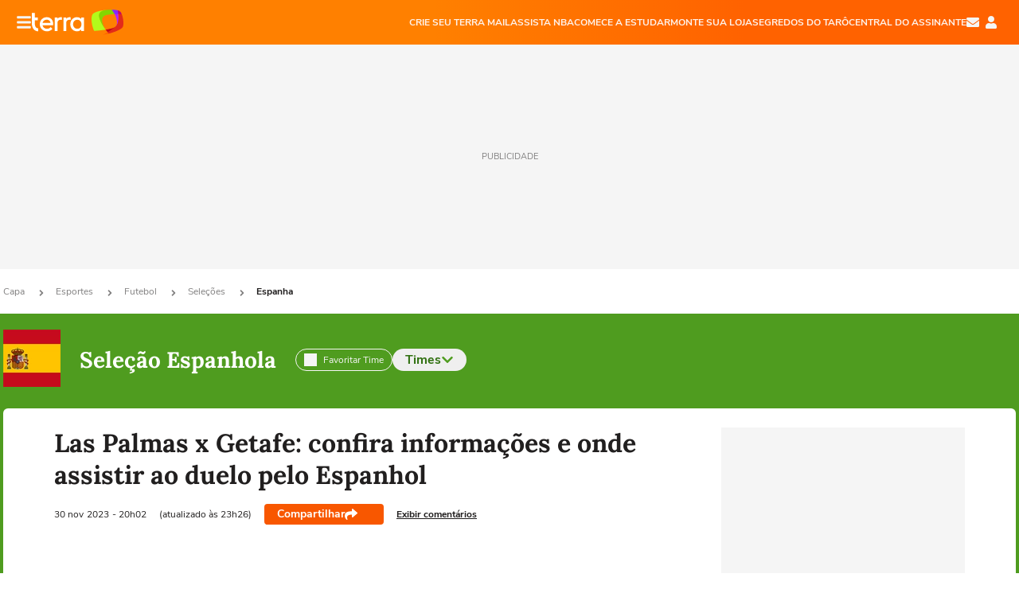

--- FILE ---
content_type: text/html; charset=utf-8
request_url: https://www.terra.com.br/esportes/espanha/las-palmas-x-getafe-confira-informacoes-e-onde-assistir-ao-duelo-pelo-espanhol,99d182e7cc783a5b505ccbe3ec95cb253lzouo0g.html
body_size: 26579
content:
<!DOCTYPE html>




    




    


                                                    

            



<html lang="pt-BR" data-range="xlarge">
<head>
    <meta charset="utf-8" />
    <meta http-equiv="X-UA-Compatible" content="IE=edge">
    <meta name="description" content="O Campeonato Espanhol terá sua 15ª rodada iniciada nesta sexta-feira. O Las Palmas faz confronto ..."/>
    <meta name="twitter:card" content="summary_large_image" />
    <meta name="twitter:site" content="@TerraEsportesBR" />
    <meta name="twitter:description" content="O Campeonato Espanhol terá sua 15ª rodada iniciada nesta sexta-feira. O Las Palmas faz confronto ..." />
    <meta name="twitter:dnt" content="on">
    <meta property="article:publisher" content="https://www.facebook.com/TerraBrasil" />
    <meta name="keywords" content="" />
    <meta name="expires" content="never" />
    <meta http-equiv="default-style" content="text/css" />
    <meta name="viewport" content="width=device-width, initial-scale=1.0"/>
    <meta name="theme-color" content="#ff7212">
    <meta name="referrer" content="origin">
    <meta http-equiv="Content-Security-Policy" content="upgrade-insecure-requests">



    <meta property="fb:admins" content="1640032884" />
    <meta property="fb:app_id" content="319227784756907" />
    <meta property="og:site_name" content="Terra" />
    <meta property="og:title" content="Las Palmas x Getafe: confira informações e onde assistir ao duelo pelo Espanhol" />
    <meta property="og:type" content="article" />
    <meta property="og:url" content="https://www.terra.com.br/esportes/espanha/las-palmas-x-getafe-confira-informacoes-e-onde-assistir-ao-duelo-pelo-espanhol,99d182e7cc783a5b505ccbe3ec95cb253lzouo0g.html" />
    <meta property="og:description" content="O Campeonato Espanhol terá sua 15ª rodada iniciada nesta sexta-feira. O Las Palmas faz confronto ..." />
    <meta property="og:category" content="Seleção Espanhola" />
    <meta property="article:author" content="gazetaesportiva">

        <meta name="publishdate" content="20231201022604" />
    
                <meta name="publish-date" content="2023-11-30T20:02:06Z" />
    
                            
    
    <meta property="og:image" content="https://p2.trrsf.com/image/fget/cf/1200/630/middle/images.terra.com/2023/11/30/1891786815-las-palmas-1.png"/>
    <meta property="image" content="https://p2.trrsf.com/image/fget/cf/1200/900/middle/images.terra.com/2023/11/30/1891786815-las-palmas-1.png">
    <meta property="og:image:width" content="1200"/>
    <meta property="og:image:height" content="630"/>

        <meta name="robots" content="max-image-preview:large">
    
    <title>Las Palmas x Getafe: confira informações e onde assistir ao duelo pelo Espanhol</title>

    <link rel="image_src" href="https://p2.trrsf.com/image/fget/cf/1200/900/middle/images.terra.com/2023/11/30/1891786815-las-palmas-1.png" />
    <link rel="shortcut icon" type="image/x-icon" href="https://www.terra.com.br/globalSTATIC/fe/zaz-mod-t360-icons/svg/logos/terra-favicon-ventana.ico" />
    <link rel="manifest" href="https://www.terra.com.br/manifest-br.json">
    <meta name="apple-mobile-web-app-status-bar-style" content="default" />
<meta name="mobile-web-app-capable" content="yes" />
<link rel="apple-touch-icon" type="image/x-icon" href="https://s1.trrsf.com/fe/zaz-mod-t360-icons/svg/logos/terra-ventana-ios.png" />
<link href="https://s1.trrsf.com/update-1698692222/fe/zaz-mod-t360-icons/svg/logos/terra-ios2048x2732.png" sizes="2048x2732" rel="apple-touch-startup-image" />
<link href="https://s1.trrsf.com/update-1698692222/fe/zaz-mod-t360-icons/svg/logos/terra-ios1668x2224.png" sizes="1668x2224" rel="apple-touch-startup-image" />
<link href="https://s1.trrsf.com/update-1698692222/fe/zaz-mod-t360-icons/svg/logos/terra-ios1536x2048.png" sizes="1536x2048" rel="apple-touch-startup-image" />
<link href="https://s1.trrsf.com/update-1698692222/fe/zaz-mod-t360-icons/svg/logos/terra-ios1125x2436.png" sizes="1125x2436" rel="apple-touch-startup-image" />
<link href="https://s1.trrsf.com/update-1698692222/fe/zaz-mod-t360-icons/svg/logos/terra-ios1242x2208.png" sizes="1242x2208" rel="apple-touch-startup-image" />
<link href="https://s1.trrsf.com/update-1698692222/fe/zaz-mod-t360-icons/svg/logos/terra-ios750x1334.png" sizes="750x1334" rel="apple-touch-startup-image" />
<link href="https://s1.trrsf.com/update-1698692222/fe/zaz-mod-t360-icons/svg/logos/terra-ios640x1136.png" sizes="640x1136" rel="apple-touch-startup-image" />
<link rel="preconnect" href="https://p2.trrsf.com" crossorigin>
<link rel="preconnect" href="https://s1.trrsf.com" crossorigin>

    <link rel="preload" href="https://s1.trrsf.com/fe/zaz-ui-t360/_fonts/nunito-sans-v6-latin-regular.woff" as="font" type="font/woff" crossorigin>
    <link rel="preload" href="https://s1.trrsf.com/fe/zaz-ui-t360/_fonts/nunito-sans-v6-latin-700.woff" as="font" type="font/woff" crossorigin>
    <link rel="preload" href="https://s1.trrsf.com/fe/zaz-ui-t360/_fonts/lora-v20-latin-700.woff" as="font" type="font/woff" crossorigin>
    <link rel="preload" href="https://s1.trrsf.com/fe/zaz-ui-t360/_fonts/nunito-sans-v8-latin-900.woff" as="font" type="font/woff" crossorigin>

    
    
	<link rel="canonical" href="https://www.terra.com.br/esportes/espanha/las-palmas-x-getafe-confira-informacoes-e-onde-assistir-ao-duelo-pelo-espanhol,99d182e7cc783a5b505ccbe3ec95cb253lzouo0g.html" />

    

    



	
	
    

						




    
<!-- INCLUDER -->


    

                







                                    

                                                

    
    




        <link rel="preload" href="https://p2.trrsf.com/image/fget/cf/774/0/images.terra.com/2023/11/30/1891786815-las-palmas-1.png" as="image">

<link rel="preload" href="https://s1.trrsf.com/update-1755264309/fe/zaz-cerebro/prd/scripts/zaz.min.js" as="script">
<link rel="preload" href="https://s1.trrsf.com/update-1764773115/fe/zaz-mod-manager/mod-manager.min.js" as="script">
<style type="text/css" data-includerInjection="https://s1.trrsf.com/update-1731442236/fe/zaz-ui-t360/_css/fonts.min.css" >
@font-face{font-family:'Nunito Sans';font-display:optional;font-style:normal;font-weight:400;src:url(https://s1.trrsf.com/fe/zaz-ui-t360/_fonts/nunito-sans-v6-latin-regular.woff) format("woff"),url(https://s1.trrsf.com/fe/zaz-ui-t360/_fonts/nunito-sans-v6-latin-regular.ttf) format("truetype")}@font-face{font-family:'Nunito Sans';font-display:optional;font-style:normal;font-weight:700;src:url(https://s1.trrsf.com/fe/zaz-ui-t360/_fonts/nunito-sans-v6-latin-700.woff) format("woff"),url(https://s1.trrsf.com/fe/zaz-ui-t360/_fonts/nunito-sans-v6-latin-700.ttf) format("truetype")}@font-face{font-family:'Nunito Sans';font-display:optional;font-style:normal;font-weight:900;src:url(https://s1.trrsf.com/fe/zaz-ui-t360/_fonts/nunito-sans-v8-latin-900.woff) format("woff"),url(https://s1.trrsf.com/fe/zaz-ui-t360/_fonts/nunito-sans-v8-latin-900.ttf) format("truetype")}@font-face{font-family:Lora;font-display:optional;font-style:normal;font-weight:700;src:url(https://s1.trrsf.com/fe/zaz-ui-t360/_fonts/lora-v20-latin-700.woff) format("woff"),url(https://s1.trrsf.com/fe/zaz-ui-t360/_fonts/lora-v20-latin-700.ttf) format("truetype")}@font-face{font-family:'fallback sans-serif';src:local("Arial");ascent-override:101%;descent-override:35%;line-gap-override:0}@font-face{font-family:'fallback serif';src:local("Times New Roman");ascent-override:100%;descent-override:27%;line-gap-override:0}:root{--font-default-sans-serif:'Nunito Sans','fallback sans-serif';--font-default-serif:'Lora','fallback serif'}body,html{font-family:var(--font-default-sans-serif);background-color:var(--body-background-color)}
</style>
<link type="text/css" rel="stylesheet" href="https://s1.trrsf.com/update-1768488324/fe/zaz-ui-t360/_css/context.min.css"  />
<link type="text/css" rel="stylesheet" href="https://s1.trrsf.com/update-1769086508/fe/zaz-mod-t360-icons/_css/essential-solid.min.css"  />
<link type="text/css" rel="stylesheet" href="https://s1.trrsf.com/update-1761919509/fe/zaz-mod-t360-icons/_css/sizes.min.css"  />
<link type="text/css" rel="stylesheet" href="https://s1.trrsf.com/update-1769086508/fe/zaz-mod-t360-icons/_css/essential.min.css"  />
<link type="text/css" rel="stylesheet" href="https://s1.trrsf.com/update-1769086508/fe/zaz-mod-t360-icons/_css/portal-sva-solid.min.css"  />
<link type="text/css" rel="stylesheet" href="https://s1.trrsf.com/update-1767987310/fe/zaz-app-t360-cards/_css/theme-default.min.css"  />
<link type="text/css" rel="stylesheet" href="https://s1.trrsf.com/update-1769107521/fe/zaz-app-t360-navbar/_css/theme-default.min.css"  />
<link type="text/css" rel="stylesheet" href="https://s1.trrsf.com/update-1731442128/fe/zaz-ui-t360-content/_css/futebol.min.css"  />
<link type="text/css" rel="stylesheet" href="https://s1.trrsf.com/update-1767706512/fe/zaz-ui-t360-content/_css/context.min.css"  />
<link type="text/css" rel="stylesheet" href="https://s1.trrsf.com/update-1731442128/fe/zaz-ui-t360-content/_css/carousel-list.min.css"  />
<script type="text/javascript" data-includerInjection="https://s1.trrsf.com/update-1755264309/fe/zaz-cerebro/prd/scripts/zaz.scope.min.js">
/*! zaz-cerebro - v1.7.6 - 15/08/2025 -- 1:17pm */
if(!window.zaz&&window.performance&&"function"==typeof window.performance.mark)try{window.performance.mark("ZAZ_CEREBRO_DEFINED")}catch(perfException){window.console&&"object"==typeof window.console&&("function"==typeof window.console.warn?window.console.warn("Error registering performance metric ZAZ_CEREBRO_DEFINED. "+perfException.message):"function"==typeof window.console.log&&window.console.error("[ZaZ Warning] Error registering performance metric ZAZ_CEREBRO_DEFINED. "+perfException.message))}!function(){"use strict";var environment,minified,q,eq,o;window.zaz||(window.zaz=(minified=!1,o={getQueue:function(){return q},getExtQueue:function(){return eq},use:function(fn,scope){return fn.scope=scope,q.push(fn),window.zaz},extend:function(name,fn){eq.push([name,fn])},status:"pre-build",options:{global:{}},version:"1.7.6",notSupported:!(eq=[]),fullyLoaded:!(q=[]),lastRevision:""}),window.zaz.environment=void 0)}();

</script><noscript><!-- behavior layer --></noscript>
<script type="text/javascript" data-includerInjection="https://s1.trrsf.com/update-1755264309/fe/zaz-cerebro/prd/scripts/range.inline.min.js">
/*! zaz-cerebro - v1.7.6 - 15/08/2025 -- 1:17pm */
!function(){"use strict";var zazViewport=window.innerWidth||document.documentElement.clientWidth||document.body.clientWidth,zazObjHTML=document.querySelector("html");zazViewport<768?zazObjHTML.setAttribute("data-range","small"):zazViewport<1024?zazObjHTML.setAttribute("data-range","medium"):zazViewport<1280?zazObjHTML.setAttribute("data-range","large"):1280<=zazViewport&&zazObjHTML.setAttribute("data-range","xlarge")}();

</script><noscript><!-- behavior layer --></noscript>
<script type="text/javascript"  src="https://s1.trrsf.com/update-1768488324/fe/zaz-ui-t360/_js/transition.min.js"></script><noscript>Script = https://s1.trrsf.com/update-1768488324/fe/zaz-ui-t360/_js/transition.min.js</noscript>
<script type="text/javascript" async="async" src="https://pagead2.googlesyndication.com/pagead/js/adsbygoogle.js?client=ca-pub-7059064278943417"></script><noscript>Script = https://pagead2.googlesyndication.com/pagead/js/adsbygoogle.js?client=ca-pub-7059064278943417</noscript>

<!-- // INCLUDER -->

    <!-- METRICS //-->
    <script type="text/javascript">
        var idItemMenu = 'esp';
        var tgmKey="br.sports_copa2022.articles";
									var terra_info_channel = 'br.esportes.futebol';var terra_info_channeldetail = 'Espanha';
					        var terra_info_id = "99d182e7cc783a5b505ccbe3ec95cb253lzouo0g";
        var terra_info_service  = "PubCMSTerra";
        var terra_info_type  = "NOT";
        var terra_info_clssfctn = "novo_portal";
        var terra_info_pagetype = "content";
        var terra_stats_dvctype = "web";
        var terra_info_source = "gazetaesportiva";
        var terra_info_author = "";
        var terra_info_special_article = false;
                    var terra_info_vendor = "gazetaesportiva";
                var terra_info_sponsored_content = false;
                                                                            
            var terra_source_type = "agencia";
        
                var terra_info_customgroup = "";
        window.terraVersion = 'terra360';

        //Context
        window.trr = {};
        window.trr.contextData = {
            device : "web",
            lang : "pt-br",
            country : "br",
            domain : "terra.com.br",
            channelId : "2345a151d48ad310VgnVCM3000009acceb0aRCRD",
            vgnID : "99d182e7cc783a5b505ccbe3ec95cb253lzouo0g",
            coverChannelId: "20e07ef2795b2310VgnVCM3000009af154d0RCRD",
            idItemMenu: idItemMenu,
            socialreader : false,
            landingName : "esportes",
            coverTgmkey : "br.homepage.home",
            id_musa_team : "488",            menu : {
              id : idItemMenu,
                            media_service : "False"
            },
            liveTicker: {
                idItemMenu: idItemMenu,
                countryLive: "br" //new
            },
            contentPage: {
                    has_comments: true,
                    content_title: "Las Palmas x Getafe: confira informações e onde assistir ao duelo pelo Espanhol",
                    adv_mediaService : "False",
                    adv_label: "publicidade",
                    open_image: "False",
                    showCover : true,
            },
            contentAdvLabel : "publicidade",
            summary: false
        }

        
        window.info_path = {
            channel: "esportes",
            subchannel: "futebol",
            channeldetail: "espanha",
            breadcrumb: "esportes.futebol.equipes.selecoes.espanha"
        };

    </script>
    <noscript><!-- Configurações de métricas --></noscript>

    <script type="text/javascript">
        // Ad Relevant Words
        window.adRelevantWords = ["contra", "instagram"]

        var hostNames = {
                "montador": 'montador-54744c6895-q7wdx',
                "croupier": 'montador-54744c6895-q7wdx',
                "includer": 'montador-54744c6895-q7wdx'
        };

        zaz.use(function(pkg){
                                    pkg.context.page.set('menu_contextual', false);
            pkg.context.page.set("country", "br");
            pkg.context.page.set("templateLayout", "content");
            pkg.context.page.set("templateType", "normal");
            pkg.context.page.set("comments","facebook");
            pkg.context.page.set("language", "pt-br");
            pkg.context.page.set("locale", "pt-BR");
            pkg.context.page.set("channel","content");
            pkg.context.page.set("channelPath", "Brasil.esportes.futebol.equipes.selecoes.espanha");
            pkg.context.page.set("idItemMenu","esp");
            pkg.context.page.set("feedLive","feedLive");
            pkg.context.page.set("countryLive", "br");
            pkg.context.page.set("canonical_url","https://www.terra.com.br/esportes/espanha/las-palmas-x-getafe-confira-informacoes-e-onde-assistir-ao-duelo-pelo-espanhol,99d182e7cc783a5b505ccbe3ec95cb253lzouo0g.html");
            pkg.context.page.set("loadAds",true);
            pkg.context.page.set("landingColor","esportes");
            pkg.context.page.set("abTest", "")
            pkg.context.page.set("paidContent", false);

                        pkg.context.page.set("mediaService", false);
            
            
            

            pkg.context.page.set("adsRefresh","false");
                            pkg.context.page.set("ticker", true);
				                        pkg.context.page.set("tgmkey", {
                'home' : 'br.homepage.home',
                'content' : 'br.sports_copa2022.articles',
                'cabeceira' : 'br.sports_copa2022.articles',
                'video' : 'br.sports_copa2022',
                'rodape' : { 'key': 'br.sports_copa2022.articles', 'area': 'rodape' },
                'gallery' : { 'key': 'br.sports_copa2022.articles', 'area': 'galeria' },
                'end' : { 'key': 'br.sports_copa2022.articles', 'area': 'end' },
                'maisSobre' : { 'key': 'br.sports_copa2022.articles', 'area': 'maissobre' },
                'contentShareSeal' : { 'key': 'br.sports_copa2022.articles', 'area': 'patrocinio' }
            });
            pkg.context.platform.set("type", "web");
            pkg.context.browser.set('agentProfile','modern');
            pkg.context.page.set("channelID", "2345a151d48ad310VgnVCM3000009acceb0aRCRD");
            pkg.context.page.set("vgnID", "99d182e7cc783a5b505ccbe3ec95cb253lzouo0g");
            pkg.context.publisher.set("detail", "");
            pkg.context.publisher.set("env", "prd");
            pkg.context.publisher.set("id", "v7");
            pkg.context.publisher.set("template", "content");
            pkg.context.publisher.set("version", "1.0.0");
            pkg.context.page.set('showBarraSVA', true);
            pkg.context.page.set("showBarraSVAMob", true);
            pkg.context.page.set('rejectAdS0', true);
            pkg.context.page.set('X-Requested-With', "");
            pkg.context.page.set('hasGallery', false);

            
                                    pkg.context.page.set('datePublished', '2023-11-30T20:02:06-03:00');
            
                        pkg.context.page.set("channelTitle", "Seleção Espanhola");
                        pkg.context.publisher.set("channelUrl", "https://www.terra.com.br/esportes/espanha/");

            var reject = [];
			reject.push("ad");

            
            pkg.context.page.set('appParams',{
                'app.navBar' : {reject: reject}
            });

            			                                pkg.context.page.set("breadCrumbIDs", ['20e07ef2795b2310VgnVCM3000009af154d0RCRD', '2d19f517cd779310VgnVCM5000009ccceb0aRCRD', '04d1b3f715879310VgnVCM5000009ccceb0aRCRD', '029bb8e87798a310VgnVCM20000099cceb0aRCRD', 'b904ab04792ad310VgnVCM5000009ccceb0aRCRD', '2345a151d48ad310VgnVCM3000009acceb0aRCRD']);
			        });
    </script>
    <noscript></noscript>
        <script type="application/ld+json">
    {
        "@context": "http://schema.org",
        "@type": "NewsArticle",
        "mainEntityOfPage": {
           "@type": "WebPage",
           "@id": "https://www.terra.com.br/esportes/espanha/las-palmas-x-getafe-confira-informacoes-e-onde-assistir-ao-duelo-pelo-espanhol,99d182e7cc783a5b505ccbe3ec95cb253lzouo0g.html"
	    },
        "headline": "Las Palmas x Getafe: confira informações e onde assistir ao duelo pelo Espanhol",
        "image": [
            "https://p2.trrsf.com/image/fget/cf/1200/900/middle/images.terra.com/2023/11/30/1891786815-las-palmas-1.png",
            "https://p2.trrsf.com/image/fget/cf/1200/1200/middle/images.terra.com/2023/11/30/1891786815-las-palmas-1.png",
            "https://p2.trrsf.com/image/fget/cf/1200/1600/middle/images.terra.com/2023/11/30/1891786815-las-palmas-1.png"
        ],
                    "datePublished": "2023-11-30T20:02:06-03:00",
        	        	        	                            "dateModified": "2023-11-30T23:26:04-03:00",
                "author": [
                                                    {
                    "@type": "Person",
                    "name": "Gazeta Esportiva"
                }
                                                    ],
        "publisher": {
            "@type": "Organization",
            "name" : "Terra",
            "url" : "https://www.terra.com.br/",
            "logo": {
                "@type": "ImageObject",
                "url": "https://s1.trrsf.com/fe/zaz-mod-t360-icons/svg/logos/terra-4x3-com-borda.png",
                "height": 83,
                "width": 300
            }
        },
                                    "description": "O Campeonato Espanhol terá sua 15ª rodada iniciada nesta sexta-feira. O Las Palmas faz confronto ..."
    }
    </script>
    
    
    

</head>
<body class="pt-BR " itemscope itemtype="http://schema.org/WebPage">
<!-- NIGHTMODE -->
    <script type="text/javascript">
    window.applyUserTheme = function(t) {
        document.documentElement.setAttribute('color-scheme', t);
        zaz.use(function(pkg){
            pkg.context.page.set('user_theme', t);
        });
    }
        
    function applyTheme () {
        var regexUserThemeCookie = /user_theme=(\w+)/.exec(document.cookie);
        var OSTheme = window.matchMedia('(prefers-color-scheme: dark)');
    
        if (regexUserThemeCookie) {
            switch (regexUserThemeCookie[1]) {
                case 'dark':
                    window.applyUserTheme('dark');
                    break;
                case 'light':
                    window.applyUserTheme('light');
                    break;
                case 'auto':
                    OSTheme.onchange = function(e) {
                        window.applyUserTheme(e.matches ? 'dark' : 'light');
                    }
                    window.applyUserTheme(OSTheme.matches ? 'dark' : 'light');
                    break;
            }
        } else {
            document.documentElement.setAttribute('color-scheme', 'light');
        }
    }

    if(document.prerendering) {
        document.addEventListener("prerenderingchange", function () {
            applyTheme();
        });
    } else {
        applyTheme();
    }

    var regexLoadAds = /load_ads=(\w+)/.exec(document.cookie);
    if(regexLoadAds && regexLoadAds[1] == 'false'){
        window.adsbygoogle = window.adsbygoogle || [];
        window.adsbygoogle.pauseAdRequests = 1;

        var css, style = document.createElement('style');
        var css = '.table-ad, .premium-hide-ad {display: none}';
        style.textContent = css;
        document.head.appendChild(style);

        zaz.use(function(pkg){
            pkg.context.page.set('loadAds', false);
        });
    }

    window.terraPremium = regexLoadAds && regexLoadAds[1] == 'false';
    window.__gamThreadYield = Math.random() >= 0.5;
</script>
<!-- ACCESSIBILITY -->
<ul class="accessibility-block" style="position: absolute; top: -99999px; left: 0;">
        <li><a href="#trr-ctn-general" tabindex="1">Ir ao conteúdo</a></li>
    </ul>
                    





<div id="zaz-app-t360-navbar"
     class="zaz-app-t360-navbar  "
     data-active-module=""
     >
    <div class="navbar">
        <header class="navbar__content">
            <div class="navbar__ranges" color-scheme="dark">
                <div class="navbar__left">
                    <div class="navbar__left--menu icon-solid icon-20 icon-color-auto icon-bars"></div>
                    <a href="https://www.terra.com.br" class="navbar__left--logo icon ">Página principal</a>
                </div>
                <div class="navbar__right">
                                            
<nav class="navbar__sva">
    
            <ul class="navbar__sva--items">
                                                                                                
                        
                        <li>
                            <a href="https://servicos.terra.com.br/para-voce/terra-mail/?utm_source=portal-terra&utm_medium=espaco-fixo&utm_campaign=header-headerds&utm_content=lp&utm_term=terra-mail-b2c_pos-01&cdConvenio=CVTR00001907" target="_blank" data="{&#39;id&#39;: 423, &#39;parent&#39;: None, &#39;label&#39;: &#39;CRIE SEU TERRA MAIL&#39;, &#39;url&#39;: &#39;https://servicos.terra.com.br/para-voce/terra-mail/?utm_source=portal-terra&amp;utm_medium=espaco-fixo&amp;utm_campaign=header-headerds&amp;utm_content=lp&amp;utm_term=terra-mail-b2c_pos-01&amp;cdConvenio=CVTR00001907&#39;}" rel="noopener">
                                                                CRIE SEU TERRA MAIL
                            </a>
                        </li>
                                                                                                                                    
                        
                        <li>
                            <a href="https://servicos.terra.com.br/para-voce/nba-league-pass/?utm_source=portal-terra&utm_medium=espaco-fixo&utm_campaign=header-headerds&utm_content=lp&utm_term=nba_pos-02&cdConvenio=CVTR00001907" target="_blank" data="{&#39;id&#39;: 419, &#39;parent&#39;: None, &#39;label&#39;: &#39;ASSISTA NBA&#39;, &#39;url&#39;: &#39;https://servicos.terra.com.br/para-voce/nba-league-pass/?utm_source=portal-terra&amp;utm_medium=espaco-fixo&amp;utm_campaign=header-headerds&amp;utm_content=lp&amp;utm_term=nba_pos-02&amp;cdConvenio=CVTR00001907&#39;}" rel="noopener">
                                                                ASSISTA NBA
                            </a>
                        </li>
                                                                                                                                    
                        
                        <li>
                            <a href="https://servicos.terra.com.br/para-voce/cursos-online/?utm_source=portal-terra&utm_medium=espaco-fixo&utm_campaign=header-headerds&utm_content=lp&utm_term=cursos_pos-03&cdConvenio=CVTR00001907" target="_blank" data="{&#39;id&#39;: 421, &#39;parent&#39;: None, &#39;label&#39;: &#39;COMECE A ESTUDAR&#39;, &#39;url&#39;: &#39;https://servicos.terra.com.br/para-voce/cursos-online/?utm_source=portal-terra&amp;utm_medium=espaco-fixo&amp;utm_campaign=header-headerds&amp;utm_content=lp&amp;utm_term=cursos_pos-03&amp;cdConvenio=CVTR00001907&#39;}" rel="noopener">
                                                                COMECE A ESTUDAR
                            </a>
                        </li>
                                                                                                                                    
                        
                        <li>
                            <a href="https://servicos.terra.com.br/para-seu-negocio/loja-virtual/?utm_source=portal-terra&utm_medium=espaco-fixo&utm_campaign=header-headerds&utm_content=lp&utm_term=loja-virtual_pos-04&cdConvenio=CVTR00001907" target="_blank" data="{&#39;id&#39;: 422, &#39;parent&#39;: None, &#39;description&#39;: &#39;&lt;p class=&#34;text&#34;&gt;&amp;nbsp;&lt;/p&gt;\n\n&lt;div id=&#34;professor_prebid-root&#34;&gt;&amp;nbsp;&lt;/div&gt;\n&#39;, &#39;label&#39;: &#39;MONTE SUA LOJA&#39;, &#39;url&#39;: &#39;https://servicos.terra.com.br/para-seu-negocio/loja-virtual/?utm_source=portal-terra&amp;utm_medium=espaco-fixo&amp;utm_campaign=header-headerds&amp;utm_content=lp&amp;utm_term=loja-virtual_pos-04&amp;cdConvenio=CVTR00001907&#39;}" rel="noopener">
                                                                MONTE SUA LOJA
                            </a>
                        </li>
                                                                                                                                    
                        
                        <li>
                            <a href="https://servicos.terra.com.br/para-voce/cursos-online/terra-voce/curso-de-taro/?utm_source=portal-terra&utm_medium=espaco-fixo&utm_campaign=header-headerds&utm_content=lp&utm_term=curso-taro_pos-05&cdConvenio=CVTR00001907" target="_blank" data="{&#39;id&#39;: 2160, &#39;parent&#39;: None, &#39;label&#39;: &#39;SEGREDOS DO TARÔ&#39;, &#39;url&#39;: &#39;https://servicos.terra.com.br/para-voce/cursos-online/terra-voce/curso-de-taro/?utm_source=portal-terra&amp;utm_medium=espaco-fixo&amp;utm_campaign=header-headerds&amp;utm_content=lp&amp;utm_term=curso-taro_pos-05&amp;cdConvenio=CVTR00001907&#39;}" rel="noopener">
                                                                SEGREDOS DO TARÔ
                            </a>
                        </li>
                                                                                                                                    
                        
                        <li>
                            <a href="https://central.terra.com.br/login?next=http://central.terra.com.br/?utm_source=portal-terra&utm_medium=espaco-fixo&utm_campaign=header&utm_content=pg&utm_term=central-do-assinante_pos-06&cdConvenio=CVTR00001907" target="_blank" data="{&#39;id&#39;: 543, &#39;parent&#39;: None, &#39;label&#39;: &#39;Central do Assinante&#39;, &#39;url&#39;: &#39;https://central.terra.com.br/login?next=http://central.terra.com.br/?utm_source=portal-terra&amp;utm_medium=espaco-fixo&amp;utm_campaign=header&amp;utm_content=pg&amp;utm_term=central-do-assinante_pos-06&amp;cdConvenio=CVTR00001907&#39;}" rel="noopener">
                                                                Central do Assinante
                            </a>
                        </li>
                                                        </ul>
    </nav>                    
                    <div class="navbar__right--user-info">
                        <a href="https://mail.terra.com.br/?utm_source=portal-terra&utm_medium=home" rel="noopener" target="_blank" class="navbar__right--mail icon-solid icon-color-auto icon-16 icon-envelope" title="E-mail do Terra">E-mail</a>
                        <div class="navbar__right--user-area navbar__icon-size-auto">
                            <span class="icon-solid icon-color-auto icon-16 icon-user-account" title="Configurações da conta"></span>
                        </div>
                    </div>
                </div>

            </div>

                    </header>

        <div class="navbar__extension">
            
                    </div>

        <div class="navbar-modules-notifications"></div>
    </div>
    <div class="navbar-modules">
        <div class="navbar-modules__shadow"></div>
    </div>
</div>

<article class="article article_esportes   " id="article">
        <div class="table-ad ad-get-size table-ad__fixed-size premium-hide-ad" data-type="AD" data-area-ad="cabeceira" id="header-full-ad-container">
        <div id="header-full-ad" class="table-ad__full"><span class="table-ad__full--label">PUBLICIDADE</span></div>
    </div>
    
    
                
                    <ul class="breadcrumb " itemtype="http://schema.org/BreadcrumbList" itemscope>
                    <li itemprop="itemListElement" itemtype="http://schema.org/ListItem" itemscope>
                            <a itemprop="item" href="https://www.terra.com.br/">
                    <meta itemprop="name" content="Capa">
                    <meta itemprop="position" content="1">
                    Capa
                </a>
                                    <span class="icon icon-solid icon-12 icon-angle-right"></span>
                    </li>
                            <li itemprop="itemListElement" itemtype="http://schema.org/ListItem" itemscope>
                            <a itemprop="item" href="https://www.terra.com.br/esportes/">
                    <meta itemprop="name" content="Esportes">
                    <meta itemprop="position" content="2">
                    Esportes
                </a>
                                    <span class="icon icon-solid icon-12 icon-angle-right"></span>
                    </li>
                            <li itemprop="itemListElement" itemtype="http://schema.org/ListItem" itemscope>
                            <a itemprop="item" href="https://www.terra.com.br/esportes/futebol/">
                    <meta itemprop="name" content="Futebol">
                    <meta itemprop="position" content="3">
                    Futebol
                </a>
                                    <span class="icon icon-solid icon-12 icon-angle-right"></span>
                    </li>
                            <li itemprop="itemListElement" itemtype="http://schema.org/ListItem" itemscope>
                            <a itemprop="item" href="https://www.terra.com.br/esportes/">
                    <meta itemprop="name" content="Seleções">
                    <meta itemprop="position" content="4">
                    Seleções
                </a>
                                    <span class="icon icon-solid icon-12 icon-angle-right"></span>
                    </li>
                            <li itemprop="itemListElement" itemtype="http://schema.org/ListItem" itemscope>
                            <a itemprop="item" href="https://www.terra.com.br/esportes/espanha/">
                    <meta itemprop="name" content="Espanha">
                    <meta itemprop="position" content="5">
                    Espanha
                </a>
                                </li>
            </ul>    
                
<div itemprop="image" itemscope itemtype="https://schema.org/ImageObject">
    <meta itemprop="representativeOfPage" content="true">
    <meta itemprop="url" content="https://p2.trrsf.com/image/fget/cf/800/450/middle/images.terra.com/2023/11/30/1891786815-las-palmas-1.png">
    <meta itemprop="width" content="800">
    <meta itemprop="height" content="450">
</div>

<div class="article__header article__header--team-page">
    <div class="article__header__background--first bg-color-esportes team-color-488"></div>
            <div class="article__header__team-header">
    <div class="article__header__team-header__team-info">
                <div class="article__header__team-header__shield-wrapper">
                        <a href="https://www.terra.com.br/esportes/espanha/">
                <figure itemprop="associatedMedia image" itemscope itemtype="http://schema.org/ImageObject">
                    <meta itemprop="url"
                        content="https://p2.trrsf.com/image/fget/cf/72/72/filters:quality(100)/images.terra.com/2015/04/24/logoselecao-espanha.png">
                    <meta itemprop="width" content="72">
                    <meta itemprop="height" content="72">
                    <picture>
                                                <source
                            srcset="https://p2.trrsf.com/image/fget/cf/72/72/filters:quality(100)/images.terra.com/2015/04/24/logoselecao-espanha.png">
                        <img width="72" height="72"
                            src="https://p2.trrsf.com/image/fget/cf/72/72/filters:quality(100)/images.terra.com/2015/04/24/logoselecao-espanha.png"
                            alt="Logo do Seleção Espanhola" title="Logo do Seleção Espanhola">
                                            </picture>
                </figure>
            </a>
        </div>
                <h3><a href="https://www.terra.com.br/esportes/espanha/">Seleção Espanhola</a></h3>
    </div>

    <div class="article__header__team-header__actions">
        <span id="my-team" class="article__header__team-header__my-team" data-musa-id="488"
            data-team-shield="//p2.trrsf.com/image/fget/cf/110/110/filters:quality(100)/images.terra.com/2015/04/24/logoselecao-espanha.png">
            <span id="my-team-icon"
                class="article__header__team-header__my-team__icon_color_auto icon icon-solid icon-16 "></span>
            <span class="article__header__team-header__team-info__title">Favoritar Time</span>
        </span>

        <button id="trigger-carousel-button" class="color-esportes team-color-488">
            Times
            <span
                class="icon icon-solid icon-16 icon-chevron-right bg-color-esportes team-color-488 icon-rotate-90"></span>
        </button>
    </div>
</div>    </div>    
    
            <div class="carousel-list-wrapper">
    <div class="carousel-list">
        <div class="carousel-list-header">
            Selecione o time para ver as notícias
            <button id="close-carousel-list">
                <span class="icon icon-solid icon-14 icon-times" style="background-color: var(--default-text-color)"></span>
            </button>
        </div>

        <div class="app-t360-carousel-list">
            <div class="t360-carousel">
                <div
                    class="t360-carousel-arrow t360-carousel-arrow-prev icon icon-solid icon-angle-left"></div>                <div class="t360-carousel-outer">
                    <div class="t360-carousel-container" id="carousel-list" data-count="1">
                                                                                                                                                                                                <a href="https://www.terra.com.br/esportes/atletico-pr" class="team t360-carousel-item" data-id="560"
                                            data-position="1">
                                            <img src="https://p2.trrsf.com/image/fget/cf/50/50/s1.trrsf.com/musa/pro/75o43o0earfc5dq32bhtbpph3f.png"
                                                alt="Athletico-PR" title="Athletico-PR">
                                        </a>
                                                                            <a href="https://www.terra.com.br/esportes/atletico-mg" class="team t360-carousel-item" data-id="588"
                                            data-position="2">
                                            <img src="https://p2.trrsf.com/image/fget/cf/50/50/s1.trrsf.com/musa/pro/41v3fl8gq1fdj0uk01mvf29hte.png"
                                                alt="Atlético-MG" title="Atlético-MG">
                                        </a>
                                                                            <a href="https://www.terra.com.br/esportes/bahia" class="team t360-carousel-item" data-id="572"
                                            data-position="3">
                                            <img src="https://p2.trrsf.com/image/fget/cf/50/50/s1.trrsf.com/musa/pro/3rsh22t1gaqjv2pccvs5h9dni0.png"
                                                alt="Bahia" title="Bahia">
                                        </a>
                                                                            <a href="https://www.terra.com.br/esportes/botafogo" class="team t360-carousel-item" data-id="604"
                                            data-position="4">
                                            <img src="https://p2.trrsf.com/image/fget/cf/50/50/s1.trrsf.com/musa/pro/3ppgu6k4ce5dlkln5pcad8qplf.png"
                                                alt="Botafogo" title="Botafogo">
                                        </a>
                                                                            <a href="https://www.terra.com.br/esportes/bragantino/" class="team t360-carousel-item" data-id="802"
                                            data-position="5">
                                            <img src="https://p2.trrsf.com/image/fget/cf/50/50/s1.trrsf.com/musa/pro/3qdrsdhtkgqqevuvn4b2iveek7.png"
                                                alt="Bragantino" title="Bragantino">
                                        </a>
                                                                            <a href="https://www.terra.com.br/esportes/chapecoense" class="team t360-carousel-item" data-id="558"
                                            data-position="6">
                                            <img src="https://p2.trrsf.com/image/fget/cf/50/50/s1.trrsf.com/musa/pro/45pmtlqrtqh52qnch6fl7cdc1f.png"
                                                alt="Chapecoense" title="Chapecoense">
                                        </a>
                                                                            <a href="https://www.terra.com.br/esportes/corinthians" class="team t360-carousel-item" data-id="798"
                                            data-position="7">
                                            <img src="https://p2.trrsf.com/image/fget/cf/50/50/s1.trrsf.com/musa/pro/5vcvvctt97r69pfi89v8th577m.png"
                                                alt="Corinthians" title="Corinthians">
                                        </a>
                                                                            <a href="https://www.terra.com.br/esportes/coritiba" class="team t360-carousel-item" data-id="596"
                                            data-position="8">
                                            <img src="https://p2.trrsf.com/image/fget/cf/50/50/s1.trrsf.com/musa/pro/3p9vcs09idkg4n8qchesbbk143.png"
                                                alt="Coritiba" title="Coritiba">
                                        </a>
                                                                            <a href="https://www.terra.com.br/esportes/cruzeiro" class="team t360-carousel-item" data-id="556"
                                            data-position="9">
                                            <img src="https://p2.trrsf.com/image/fget/cf/50/50/s1.trrsf.com/musa/pro/1tii84ip9opfetqj4atdchcgo8.png"
                                                alt="Cruzeiro" title="Cruzeiro">
                                        </a>
                                                                            <a href="https://www.terra.com.br/esportes/flamengo" class="team t360-carousel-item" data-id="1180"
                                            data-position="10">
                                            <img src="https://p2.trrsf.com/image/fget/cf/50/50/s1.trrsf.com/musa/pro/6juc9voua610blou9p2ih6r6pj.png"
                                                alt="Flamengo" title="Flamengo">
                                        </a>
                                                                            <a href="https://www.terra.com.br/esportes/fluminense" class="team t360-carousel-item" data-id="1179"
                                            data-position="11">
                                            <img src="https://p2.trrsf.com/image/fget/cf/50/50/s1.trrsf.com/musa/pro/7ilimo1mms4bd7etug3pom84e6.png"
                                                alt="Fluminense" title="Fluminense">
                                        </a>
                                                                            <a href="https://www.terra.com.br/esportes/gremio" class="team t360-carousel-item" data-id="564"
                                            data-position="12">
                                            <img src="https://p2.trrsf.com/image/fget/cf/50/50/s1.trrsf.com/musa/pro/15cq43diumg649frqui8nrr0pu.png"
                                                alt="Grêmio" title="Grêmio">
                                        </a>
                                                                            <a href="https://www.terra.com.br/esportes/internacional" class="team t360-carousel-item" data-id="1032"
                                            data-position="13">
                                            <img src="https://p2.trrsf.com/image/fget/cf/50/50/s1.trrsf.com/musa/pro/105v1kdvgn4qpbiqudq20s67t1.png"
                                                alt="Internacional" title="Internacional">
                                        </a>
                                                                            <a href="https://www.terra.com.br/esportes/mirassol/" class="team t360-carousel-item" data-id="803"
                                            data-position="14">
                                            <img src="https://p2.trrsf.com/image/fget/cf/50/50/s1.trrsf.com/musa/pro/5g3vhdoe2s9e6q1qpsq823h5b1.png"
                                                alt="Mirassol" title="Mirassol">
                                        </a>
                                                                            <a href="https://www.terra.com.br/esportes/palmeiras" class="team t360-carousel-item" data-id="548"
                                            data-position="15">
                                            <img src="https://p2.trrsf.com/image/fget/cf/50/50/s1.trrsf.com/musa/pro/ghfutv8fqghq9l826jsnmt2c6.png"
                                                alt="Palmeiras" title="Palmeiras">
                                        </a>
                                                                            <a href="https://www.terra.com.br/esportes/remo/" class="team t360-carousel-item" data-id="574"
                                            data-position="16">
                                            <img src="https://p2.trrsf.com/image/fget/cf/50/50/s1.trrsf.com/musa/pro/1aa07bo5lpbm9u7riqh8ishv8d.png"
                                                alt="Remo" title="Remo">
                                        </a>
                                                                            <a href="https://www.terra.com.br/esportes/santos" class="team t360-carousel-item" data-id="801"
                                            data-position="17">
                                            <img src="https://p2.trrsf.com/image/fget/cf/50/50/s1.trrsf.com/musa/pro/13uv2icig361a912n5uau9c4th.png"
                                                alt="Santos" title="Santos">
                                        </a>
                                                                            <a href="https://www.terra.com.br/esportes/sao-paulo" class="team t360-carousel-item" data-id="580"
                                            data-position="18">
                                            <img src="https://p2.trrsf.com/image/fget/cf/50/50/s1.trrsf.com/musa/pro/55dlofem9vrqj0e9h85q3et784.png"
                                                alt="São Paulo" title="São Paulo">
                                        </a>
                                                                            <a href="https://www.terra.com.br/esportes/vasco" class="team t360-carousel-item" data-id="1183"
                                            data-position="19">
                                            <img src="https://p2.trrsf.com/image/fget/cf/50/50/s1.trrsf.com/musa/pro/5odkrqilcbhim28j7j10lgpsn7.png"
                                                alt="Vasco da Gama" title="Vasco da Gama">
                                        </a>
                                                                            <a href="https://www.terra.com.br/esportes/vitoria" class="team t360-carousel-item" data-id="608"
                                            data-position="20">
                                            <img src="https://p2.trrsf.com/image/fget/cf/50/50/s1.trrsf.com/musa/pro/8vr6p9914pod4crds8o647iap.png"
                                                alt="Vitória" title="Vitória">
                                        </a>
                                                                                                                                                                                                                                            <a href="https://www.terra.com.br/esportes/amazonas" class="team t360-carousel-item" data-id="116433"
                                            data-position="1">
                                            <img src="https://p2.trrsf.com/image/fget/cf/50/50/s1.trrsf.com/musa/pro/amazonas04bj2hr308uuh7u8d.png"
                                                alt="Amazonas" title="Amazonas">
                                        </a>
                                                                            <a href="https://www.terra.com.br/esportes/america-mg" class="team t360-carousel-item" data-id="592"
                                            data-position="2">
                                            <img src="https://p2.trrsf.com/image/fget/cf/50/50/s1.trrsf.com/musa/pro/3vtvo5llkn0e8hkfs3sntpnkmg.png"
                                                alt="América-MG" title="América-MG">
                                        </a>
                                                                            <a href="https://www.terra.com.br/esportes/athletic-club/" class="team t360-carousel-item" data-id="98450"
                                            data-position="3">
                                            <img src="https://p2.trrsf.com/image/fget/cf/50/50/s1.trrsf.com/musa/pro/5utv3i1eniml3fj4pq0c6520fq.png"
                                                alt="Athletic Club" title="Athletic Club">
                                        </a>
                                                                            <a href="https://www.terra.com.br/esportes/atletico-pr" class="team t360-carousel-item" data-id="560"
                                            data-position="4">
                                            <img src="https://p2.trrsf.com/image/fget/cf/50/50/s1.trrsf.com/musa/pro/75o43o0earfc5dq32bhtbpph3f.png"
                                                alt="Athletico-PR" title="Athletico-PR">
                                        </a>
                                                                            <a href="https://www.terra.com.br/esportes/atletico-go" class="team t360-carousel-item" data-id="584"
                                            data-position="5">
                                            <img src="https://p2.trrsf.com/image/fget/cf/50/50/s1.trrsf.com/musa/pro/5ns4pb4f1675vuvl972ku1mna7.png"
                                                alt="Atlético Goianiense" title="Atlético Goianiense">
                                        </a>
                                                                            <a href="https://www.terra.com.br/esportes/avai" class="team t360-carousel-item" data-id="1458"
                                            data-position="6">
                                            <img src="https://p2.trrsf.com/image/fget/cf/50/50/s1.trrsf.com/musa/pro/qpod9bpgr5qh7lv76escg53f3.png"
                                                alt="Avaí" title="Avaí">
                                        </a>
                                                                            <a href="https://www.terra.com.br/esportes/botafogo-sp/" class="team t360-carousel-item" data-id="806"
                                            data-position="7">
                                            <img src="https://p2.trrsf.com/image/fget/cf/50/50/s1.trrsf.com/musa/pro/676j9q45b50cihkvqn6cpda9c4.png"
                                                alt="Botafogo-SP" title="Botafogo-SP">
                                        </a>
                                                                            <a href="https://www.terra.com.br/esportes/crb" class="team t360-carousel-item" data-id="1495"
                                            data-position="8">
                                            <img src="https://p2.trrsf.com/image/fget/cf/50/50/s1.trrsf.com/musa/pro/u9q933ef952thob5tsdad52s9.png"
                                                alt="CRB" title="CRB">
                                        </a>
                                                                            <a href="https://www.terra.com.br/esportes/chapecoense" class="team t360-carousel-item" data-id="558"
                                            data-position="9">
                                            <img src="https://p2.trrsf.com/image/fget/cf/50/50/s1.trrsf.com/musa/pro/45pmtlqrtqh52qnch6fl7cdc1f.png"
                                                alt="Chapecoense" title="Chapecoense">
                                        </a>
                                                                            <a href="https://www.terra.com.br/esportes/coritiba" class="team t360-carousel-item" data-id="596"
                                            data-position="10">
                                            <img src="https://p2.trrsf.com/image/fget/cf/50/50/s1.trrsf.com/musa/pro/3p9vcs09idkg4n8qchesbbk143.png"
                                                alt="Coritiba" title="Coritiba">
                                        </a>
                                                                            <a href="https://www.terra.com.br/esportes/criciuma" class="team t360-carousel-item" data-id="562"
                                            data-position="11">
                                            <img src="https://p2.trrsf.com/image/fget/cf/50/50/s1.trrsf.com/musa/pro/5lo7fj7n4g6j074k8ofn2ir1lv.png"
                                                alt="Criciúma" title="Criciúma">
                                        </a>
                                                                            <a href="https://www.terra.com.br/esportes/cuiaba/" class="team t360-carousel-item" data-id="575"
                                            data-position="12">
                                            <img src="https://p2.trrsf.com/image/fget/cf/50/50/s1.trrsf.com/musa/pro/11p2euj81m2v7dkio2ltatce00.png"
                                                alt="Cuiabá" title="Cuiabá">
                                        </a>
                                                                            <a href="https://www.terra.com.br/esportes/ferroviaria/" class="team t360-carousel-item" data-id="1430"
                                            data-position="13">
                                            <img src="https://p2.trrsf.com/image/fget/cf/50/50/s1.trrsf.com/musa/pro/792u7qgp7cpa57gb3h24g1booa.png"
                                                alt="Ferroviária" title="Ferroviária">
                                        </a>
                                                                            <a href="https://www.terra.com.br/esportes/goias" class="team t360-carousel-item" data-id="594"
                                            data-position="14">
                                            <img src="https://p2.trrsf.com/image/fget/cf/50/50/s1.trrsf.com/musa/pro/1l1fquu71jjbfck687qvikc3l.png"
                                                alt="Goiás" title="Goiás">
                                        </a>
                                                                            <a href="https://www.terra.com.br/esportes/gremio-novorizontino/" class="team t360-carousel-item" data-id="1428"
                                            data-position="15">
                                            <img src="https://p2.trrsf.com/image/fget/cf/50/50/s1.trrsf.com/musa/pro/2if5k1p9eb8nk0huov6rbt9pg6.png"
                                                alt="Novorizontino" title="Novorizontino">
                                        </a>
                                                                            <a href="https://www.terra.com.br/esportes/operario-pr/" class="team t360-carousel-item" data-id="577"
                                            data-position="16">
                                            <img src="https://p2.trrsf.com/image/fget/cf/50/50/s1.trrsf.com/musa/pro/3limt30sq3lut6ru8erhurejeh.png"
                                                alt="Operário PR" title="Operário PR">
                                        </a>
                                                                            <a href="https://www.terra.com.br/esportes/paysandu" class="team t360-carousel-item" data-id="602"
                                            data-position="17">
                                            <img src="https://p2.trrsf.com/image/fget/cf/50/50/s1.trrsf.com/musa/pro/3u9vt5fdbsdqlnbh9hr9s1u25o.png"
                                                alt="Paysandu" title="Paysandu">
                                        </a>
                                                                            <a href="https://www.terra.com.br/esportes/remo/" class="team t360-carousel-item" data-id="574"
                                            data-position="18">
                                            <img src="https://p2.trrsf.com/image/fget/cf/50/50/s1.trrsf.com/musa/pro/1aa07bo5lpbm9u7riqh8ishv8d.png"
                                                alt="Remo" title="Remo">
                                        </a>
                                                                            <a href="https://www.terra.com.br/esportes/vila-nova" class="team t360-carousel-item" data-id="1471"
                                            data-position="19">
                                            <img src="https://p2.trrsf.com/image/fget/cf/50/50/s1.trrsf.com/musa/pro/6llvnnvm4kp1pudth84jovdmen.png"
                                                alt="Vila Nova" title="Vila Nova">
                                        </a>
                                                                            <a href="https://www.terra.com.br/esportes/volta-redonda/" class="team t360-carousel-item" data-id="1185"
                                            data-position="20">
                                            <img src="https://p2.trrsf.com/image/fget/cf/50/50/s1.trrsf.com/musa/pro/ekfv5r72r928cmn57ibr3v19o.png"
                                                alt="Volta Redonda" title="Volta Redonda">
                                        </a>
                                                                                                                                            </div>
                </div>
                <div
                    class="t360-carousel-arrow t360-carousel-arrow-next icon icon-solid icon-angle-right"></div>            </div>
        </div>
    </div>
</div>    
    
            <div class="article__content-wrapper">
    <div class="article__content">
        <!-- COLUNA DA ESQUERDA -->
        <div class="article__content--left">
            <div class="article__header__content">
                                                                                                                                                                                                                                                                        <div class="article__header__content__background article__header__content__background--left bg-color-esportes bg-color-esportes team-color-488"></div>
                <div class="article__header__content__background article__header__content__background--right bg-color-esportes bg-color-esportes team-color-488"></div>
                <div class="article__header__content--left ">
                    <div class="article__header__headline" itemprop="headline">
                                                <h1>Las Palmas x Getafe: confira informações e onde assistir ao duelo pelo Espanhol</h1>
                                            </div>

                    
                    
                         
<div class="article__header__author-wrapper author-empty" itemprop="author" itemscope itemtype="http://schema.org/Person">
    <ul class="article__header__author">
                                                            </ul>
</div>
                    <div class="article__header__info">
                                                                                                    <meta itemprop="datePublished" content="2023-11-30T20:02:06-03:00">

                                                                                                                                                <meta itemprop="dateModified" content="2023-11-30T23:26:04-03:00"/>
                                                <div class="article__header__info__datetime">
                                                                                                                                                                                                                
                                                                        
                                                                                                        
                                <!--// sem foto nao mobile //-->
                                <div class="date">
                                    <span class="day-month">30 nov</span>
                                    <span class="year">2023</span>
                                    <span class="time"> - 20h02</span>
                                </div>

                                                                                                        <div class="rescence">
                                                                                                                        (atualizado às 23h26)
                                                                            </div>
                                                                                                                        </div>
                        <div class="t360-sharebar__wrapper">
                            <div class="t360-sharebar">
                                <span>Compartilhar</span>
                                <span class="icon icon-16 icon-share icon-color-white"></span>
                            </div>
                        </div>

                                                    <div class="article__header__info__comments">
                                <a href="#social-comments"><span>Exibir comentários</span></a>
                            </div>
                                            </div>

                </div>
                                                                                <div class="article__header__content--audima ">
                    <div class="article__header__content--audima__widget" id="audimaWidget"></div>
                                        <div class="article__header__content--audima__ad" id="ad-audima"></div>
                                    </div>
            </div>
                        <!-- CONTEUDO DO ARTIGO -->
            <div class="article__content--body article__content--internal ">
                
                <p class="text">O Campeonato Espanhol ter&aacute; sua 15&ordf; rodada iniciada nesta sexta-feira. O Las Palmas faz confronto direto contra o Getafe, &agrave;s 17 horas (de Bras&iacute;lia), no Est&aacute;dio Gran Canaria.</p>
<style type="text/css">
    html[data-range='xlarge'] figure picture img.img-361f8194b76babe96894ea8bcb30bbd5hrdt6r5z {
        width: 774px;
        height: 610px;
    }

                
    html[data-range='large'] figure picture img.img-361f8194b76babe96894ea8bcb30bbd5hrdt6r5z {
        width: 548px;
        height: 432px;
    }

                
    html[data-range='small'] figure picture img.img-361f8194b76babe96894ea8bcb30bbd5hrdt6r5z,
    html[data-range='medium'] figure picture img.img-361f8194b76babe96894ea8bcb30bbd5hrdt6r5z {
        width: 564px;
        height: 444px;
    }

    html[data-range='small'] .article__image-embed,
    html[data-range='medium'] .article__image-embed {
        width: 564px;
        margin: 0 auto 30px;
    }
</style>
<div class="article__image-embed " id="image_361f8194b76babe96894ea8bcb30bbd5hrdt6r5z">
<figure itemprop="associatedMedia image" itemscope="" itemtype="http://schema.org/ImageObject">
<meta content="true" itemprop="representativeOfPage"/>
<meta content="//p2.trrsf.com/image/fget/cf/940/0/images.terra.com/2023/11/30/1891786815-las-palmas-1.png" itemprop="url"/>
<meta content="800" itemprop="width"/>
<meta content="800" itemprop="height"/>
<picture>
<img alt="" class="img-361f8194b76babe96894ea8bcb30bbd5hrdt6r5z" height="610" src="//p2.trrsf.com/image/fget/cf/774/0/images.terra.com/2023/11/30/1891786815-las-palmas-1.png" srcset="//p2.trrsf.com/image/fget/cf/1548/0/images.terra.com/2023/11/30/1891786815-las-palmas-1.png 2x" title="Divulga&ccedil;&atilde;o/ @udlaspalmasoficial / Gazeta Esportiva" width="774"/>
</picture>
<figcaption>
<div class="article__image-embed--info">
<small class="article__image-embed--info__copyright" itemprop="copyrightHolder">Foto: Divulga&ccedil;&atilde;o/ @udlaspalmasoficial / Gazeta Esportiva</small>
</div>
</figcaption>
</figure>
</div><p class="text">A partida entre Las Palmas e Getafe ser&aacute; transmitida com exclusividade pelo servi&ccedil;o de streaming STAR+.</p>
<div class="related-news">
<span class="related-news__title">Not&iacute;cias relacionadas</span>
<div class="related-news__list" data-area="related-content-inread" itemscope="" itemtype="http://schema.org/WebPage">
<a class="related-news__item related-news__link related-news__item-3" data-reason="ga" data-size="card-related-inread" data-source-name="Jogada10" data-source-types="SRC,PRT" data-type="N" href="https://www.terra.com.br/esportes/estados-unidos/apos-11-anos-narrador-negocia-saida-da-globo-por-proposta-de-canal-no-youtube,d384d88bc30f0cda1f59cafbafae656cvzv3gxyn.html" id="d384d88bc30f0cda1f59cafbafae656cvzv3gxyn" itemprop="relatedLink" title="Ap&oacute;s 11 anos, Narrador negocia sa&iacute;da da Globo por proposta de canal no Youtube">
<img alt="Narrador aceita oferta do Canal GOAT - Foto: Reprodu&ccedil;&atilde;o/Instagram / Jogada10" class="related-news__item--image related-news__item-3--image" height="101" src="https://p2.trrsf.com/image/fget/cf/201/101/smart/images.terra.com/2026/01/22/388991776-globo-610x400.png" srcset="https://p2.trrsf.com/image/fget/cf/402/202/smart/images.terra.com/2026/01/22/388991776-globo-610x400.png 2x" width="201"/>
<h6 class="related-news__item--text related-news__item--text-3">Ap&oacute;s 11 anos, Narrador negocia sa&iacute;da da Globo por proposta de canal no Youtube</h6>
</a>
<a class="related-news__item related-news__link related-news__item-3" data-reason="ga" data-size="card-related-inread" data-source-name="Esporte News Mundo" data-source-types="SRC,PRT" data-type="N" href="https://www.terra.com.br/esportes/mirassol/mirassol-anuncia-contratacao-de-lateral-ex-corinthians-e-cruzeiro,65bfeff3ce8090796824bb242fffce341baruvtg.html" id="65bfeff3ce8090796824bb242fffce341baruvtg" itemprop="relatedLink" title="Mirassol anuncia contrata&ccedil;&atilde;o de lateral ex-Corinthians e Cruzeiro">
<img alt="( Foto: Divulga&ccedil;&atilde;o/Mirassol / Esporte News Mundo" class="related-news__item--image related-news__item-3--image" height="101" src="https://p2.trrsf.com/image/fget/cf/201/101/smart/images.terra.com/2026/01/20/1957744637-06.jpeg" srcset="https://p2.trrsf.com/image/fget/cf/402/202/smart/images.terra.com/2026/01/20/1957744637-06.jpeg 2x" width="201"/>
<h6 class="related-news__item--text related-news__item--text-3">Mirassol anuncia contrata&ccedil;&atilde;o de lateral ex-Corinthians e Cruzeiro</h6>
</a>
<a class="related-news__item related-news__link related-news__item-3" data-reason="ga" data-size="card-related-inread" data-source-name="Esporte News Mundo" data-source-types="SRC,PRT" data-type="N" href="https://www.terra.com.br/esportes/futebol/mercado-da-bola/apos-rescindir-com-o-fortaleza-deyverson-negocia-com-gigante-do-brasileirao,3c81198c100719b4812c9204eba5bcdcrvrt72ka.html" id="3c81198c100719b4812c9204eba5bcdcrvrt72ka" itemprop="relatedLink" title="Ap&oacute;s rescindir com o Fortaleza, Deyverson negocia com gigante do Brasileir&atilde;o">
<img alt="( Foto: Matheus Amorim/FEC / Esporte News Mundo" class="related-news__item--image related-news__item-3--image" height="101" src="https://p2.trrsf.com/image/fget/cf/201/101/smart/images.terra.com/2026/01/24/1710360343-20260123210911.jpg" srcset="https://p2.trrsf.com/image/fget/cf/402/202/smart/images.terra.com/2026/01/24/1710360343-20260123210911.jpg 2x" width="201"/>
<h6 class="related-news__item--text related-news__item--text-3">Ap&oacute;s rescindir com o Fortaleza, Deyverson negocia com gigante do Brasileir&atilde;o</h6>
</a>
</div>
</div><div class="ad-video-inread" id="ad-video-inread"></div><blockquote class="instagram-media" data-instgrm-captioned="" data-instgrm-permalink="https://www.instagram.com/p/C0RelKMo4AL/?utm_source=ig_embed&amp;utm_campaign=loading" data-instgrm-version="14" style="background: #FFF; border: 0; border-radius: 3px; box-shadow: 0 0 1px 0 rgba(0,0,0,0.5),0 1px 10px 0 rgba(0,0,0,0.15); margin: 1px; max-width: 540px; min-width: 326px; padding: 0; width: calc(100% - 2px);">












     Ver essa foto no Instagram 
   






















<p class="text" style="color: #c9c8cd; font-family: Arial,sans-serif; font-size: 14px; line-height: 17px; margin-bottom: 0; margin-top: 8px; overflow: hidden; padding: 8px 0 7px; text-align: center; text-overflow: ellipsis; white-space: nowrap;"><a href="https://www.instagram.com/p/C0RelKMo4AL/?utm_source=ig_embed&amp;utm_campaign=loading" rel="noopener" style="color: #c9c8cd; font-family: Arial,sans-serif; font-size: 14px; font-style: normal; font-weight: normal; line-height: 17px; text-decoration: none;" target="_blank">Uma publica&ccedil;&atilde;o compartilhada por UD Las Palmas Oficial (@udlaspalmasoficial)</a></p>
</blockquote><script async="" src="//www.instagram.com/embed.js"></script><p class="text">Os dois clubes s&atilde;o rivais diretos na tabela de classifica&ccedil;&atilde;o do Campeonato Espanhol. O Getafe contabiliza 19 pontos ganhos, apenas um a mais que o Las Palmas. A equipe est&aacute; na oitava posi&ccedil;&atilde;o e vem de vit&oacute;ria contra o Almer&iacute;a, em casa, por 2 a 1. Se conquistar mais tr&ecirc;s pontos neste pr&oacute;ximo confronto, se aproximar&aacute; da zona de classifica&ccedil;&atilde;o para as ligas europeias.</p><p class="text">O Las Palmas tenta voltar a vencer ap&oacute;s duas rodadas, j&aacute; que empatou com o Osasuna fora de casa por 1 a 1 e, na &uacute;ltima rodada, tamb&eacute;m fora de casa, perdeu para o Betis por 1 a 0. Antes disso, a equipe vinha de duas vit&oacute;rias na La Liga, uma como visitante contra o lanterna Almer&iacute;a por 2 a 1 e outra diante do Atl&eacute;tico de Madrid, dentro de seu est&aacute;dio, pelo mesmo placar.</p>

                                                
                
                            </div>

                        <div class="article__content--credit article__content--internal">
                                                                    
                                    <span class="article__content--credit__source"><img width="80" height="30" src="https://p2.trrsf.com/image/fget/sc/80/30/images.terra.com/2012/10/19/gazetaesportiva.jpg" alt="Gazeta Esportiva" loading="lazy" decoding="async" /></span>
                                                    <span class="article__content--credit__source-text ">Gazeta Esportiva</span>
                            </div>
            
            <div class="t360-sharebar__wrapper">
                <div class="t360-sharebar">
                    <span>Compartilhar</span>
                    <span class="icon icon-16 icon-share icon-color-white"></span>
                </div>
            </div>

            

    <div class="t360-tags">
        <span class="t360-tags__text">TAGS</span>
        <div class="t360-tags__list">
                            <a class="color-esportes t360-tags__list--items" href="https://www.terra.com.br/esportes/espanha/">Seleção Espanhola</a>
                            <a class="color-esportes t360-tags__list--items" href="https://www.terra.com.br/esportes/futebol/internacional/espanha/campeonato-espanhol/">Campeonato Espanhol</a>
                            <a class="color-esportes t360-tags__list--items" href="https://www.terra.com.br/esportes/futebol/internacional/espanha/">Espanha</a>
                            <a class="color-esportes t360-tags__list--items" href="https://www.terra.com.br/esportes/">Esportes</a>
                            <a class="color-esportes t360-tags__list--items" href="https://www.terra.com.br/esportes/futebol/">Futebol</a>
                    </div>
    </div>

                                                                                                                                                        
                        <div id="article-sign-notifications-container" class="article__content--internal esportes"></div>
        </div>

                                    <!-- COLUNA DA DIREITA -->
                                <div class="article__content--right premium-hide-ad" id="column-right-ads">
                                        <div class="article__content--right__floating">
                        <div class="card-ad card-ad-auto show" id="ad-container-s1" data-area-ad="1">
                                                        <div class="card-ad__content" id="ad-content-s1"></div>
                            <span class="card-ad__title">Publicidade</span>                        </div>
                    </div>
                                    </div>
                                <!--// COLUNA DA DIREITA -->
                    
    </div>
</div>
    </article>
                
        
                                                                                                        
            
                
    <div itemprop="video" itemscope itemtype="http://schema.org/VideoObject" id="related-videos" class="related-videos bg-color-esportes team-color-488 ">
        <meta itemprop="duration" content="P0D"/>
        <meta itemprop="thumbnailUrl" content="https://p1.trrsf.com.br/image/fget/cf/648/0/images.terra.com/2026/01/21/casares-sem-txt-1iavevboffeb4.jpg" />
        <meta itemprop="name" content="Casares anuncia renúncia ao cargo de presidente do São Paulo: &#39;Não representa confissão&#39;"/>
        <meta itemprop="uploadDate" content="2026-01-21T22:02:45"/>
        <meta itemprop="embedURL" content="https://www.terra.com.br/esportes/sao-paulo/videos/casares-anuncia-renuncia-ao-cargo-de-presidente-do-sao-paulo-nao-representa-confissao,371e3bbdae5db6845d2af6bef6b941f4razo6t4h.html" />

        <div class="related-videos__content ">
            <div class="related-videos__content--left">
                <h5 class="related-videos__title color-secondary-esportes">Confira também:</h5>                
                                
                                    <div id="player-embed-371e3bbdae5db6845d2af6bef6b941f4razo6t4h" class="player-embed related-videos__content--left--video" data-id="371e3bbdae5db6845d2af6bef6b941f4razo6t4h">
                        <img loading="lazy" decoding="async" width="648" height="364" src="https://p1.trrsf.com.br/image/fget/cf/648/364/images.terra.com/2026/01/21/casares-sem-txt-1iavevboffeb4.jpg" alt="Casares anuncia renúncia ao cargo de presidente do São Paulo: &#39;Não representa confissão&#39;">
                    </div>
                                        <a href="https://www.terra.com.br/esportes/sao-paulo/" class="related-videos__content--left--cartola color-secondary-esportes">São Paulo</a>
                                        <a href="https://www.terra.com.br/esportes/sao-paulo/videos/casares-anuncia-renuncia-ao-cargo-de-presidente-do-sao-paulo-nao-representa-confissao,371e3bbdae5db6845d2af6bef6b941f4razo6t4h.html" class="related-videos__content--left--title color-secondary-esportes"><span itemprop="description">Casares anuncia renúncia ao cargo de presidente do São Paulo: &#39;Não representa confissão&#39;</span></a>
                            </div>
            <div class="related-videos__content--right premium-hide-ad">
                                <div class="card-ad card-ad-rect" id="ad-container-related-video" data-area-ad="maissobre" data-area-type="stick">
                                        <div class="card-ad__content" id="ad-related-video"></div>
                    <span class="card-ad__title">Publicidade</span>                </div>
                            </div>
        </div>
    </div>

                    <div class="t360-vivo-space table-range-flex" id="vivoSpace">
    
</div>            
            <div id="sva-table-container">
            <div class="table-news table-range-flex special-coverage zaz-app-t360-sva-table table-base" data-area="SVA-TABLE" data-type="TABLE-APP" id="table-app-t360-sva-table"
    data-id="table-app-t360-sva-table" data-app-name="app.t360.svaTable" data-app-data='{"name":"app.t360.svaTable"}'>
    <div class="t360-sva-table-cards table-base__skeleton">
        <div class="content table-base__skeleton--group">
            <div class="t360-sva-table-cards__highlights">
                <h2 class="t360-sva-table-cards__title">Conheça nossos produtos</h2>
                <div class="highlights">
                    <div class="t360-sva-table-cards__highlights__indicators points"></div>
                    <div class="icon t360-sva-table-cards__wrapper__high__arrow-prev arrow arrow-prev arrow-disable">
                        <span class="icon-solid icon-color-default icon-24 icon-chevron-left"></span>
                    </div>
                    <div class="icon t360-sva-table-cards__wrapper__high__arrow-next arrow arrow-next">
                        <span class="icon-solid icon-color-default icon-24 icon-chevron-right"></span>
                    </div>
                    <div class="wrapper">
                        <div class="t360-sva-table-cards__highlights__list table-base__skeleton--card"></div>
                    </div>
                </div>
            </div>

            <div class="content-carousel">
                <div class="categories">
                    <div class="t360-sva-table-cards__categories"></div>
                </div>
                <div class="t360-sva-table-cards__nav">
                    <span class="t360-sva-table-cards__arrow-prev icon-solid icon-color-default icon-24 icon-chevron-left arrow-disable"></span>
                    <span class="t360-sva-table-cards__arrow-next icon-solid icon-color-default icon-24 icon-chevron-right"></span>
                </div>
                <div class="t360-sva-table-cards__wrapper">
                    <ul class="t360-sva-table-cards__wrapper__list table-base__content">
<li class="t360-sva-table-cards__wrapper__list__item table-base__skeleton--card">
</li>
<li class="t360-sva-table-cards__wrapper__list__item table-base__skeleton--card">
</li>
<li class="t360-sva-table-cards__wrapper__list__item table-base__skeleton--card">
</li>
<li class="t360-sva-table-cards__wrapper__list__item table-base__skeleton--card">
</li>
<li class="t360-sva-table-cards__wrapper__list__item table-base__skeleton--card">
</li>
<li class="t360-sva-table-cards__wrapper__list__item table-base__skeleton--card">
</li>
<li class="t360-sva-table-cards__wrapper__list__item table-base__skeleton--card">
</li>
<li class="t360-sva-table-cards__wrapper__list__item table-base__skeleton--card">
</li>
<li class="t360-sva-table-cards__wrapper__list__item table-base__skeleton--card">
</li>
<li class="t360-sva-table-cards__wrapper__list__item table-base__skeleton--card">
</li>
<li class="t360-sva-table-cards__wrapper__list__item table-base__skeleton--card">
</li>
<li class="t360-sva-table-cards__wrapper__list__item table-base__skeleton--card">
</li>                    </ul>
                </div>
            </div>
        </div>
    </div>
</div>

<style>
    .zaz-app-t360-sva-table {
        min-height: 695px;
        overflow: hidden;
    }

    .table-base__skeleton .wrapper {
        overflow: hidden;
    }

    .table-base__skeleton .categories {
        min-height: 34px;
    }

    .t360-sva-table-cards__highlights .table-base__skeleton--card {
        height: 203px;
    }

    .t360-sva-table-cards__highlights .table-base__skeleton--card::before {
        height: 203px;
    }

    .t360-sva-table-cards__wrapper__list.table-base__content {
        max-width: 812px;
        overflow: auto;
    }

    .t360-sva-table-cards__wrapper__list.table-base__content .table-base__skeleton--card {
        min-width: 257px;
        height: 348px;
        margin: 0 10px 2px 0;
    }

    .t360-sva-table-cards__wrapper__list.table-base__content .table-base__skeleton--card::before {
        height: 348px;
    }

    @media screen and (min-width:664px){
        .zaz-app-t360-sva-table {
            min-height: 386px;
        }

        .t360-sva-table-cards__highlights .table-base__skeleton--card {
            height: 268px;
        }

        .t360-sva-table-cards__highlights .table-base__skeleton--card::before {
            height: 268px;
        }

        .table-base__skeleton .wrapper {
            width: 441px;
        }

        .t360-sva-table-cards__highlights .table-base__skeleton--card {
            width: 439px;
        }
        
        .t360-sva-table-cards__wrapper__list.table-base__content {
            max-width: 812px;
            overflow: unset;
        }

        .t360-sva-table-cards__wrapper__list.table-base__content .table-base__skeleton--card {
            height: 268px;
        }

        .t360-sva-table-cards__wrapper__list.table-base__content .table-base__skeleton--card::before {
            height: 268px;
        }
    }
</style>
        </div>
    
            




        <div class="t360-related-content table-range-flex" data-area="CONTENT-RELATEDNEWS-U" data-content-type="relcont" data-area-ad="1">
    <div class="t360-related-content__header">
        <h5 class="t360-related-content__header--title">Últimas notícias</h5>
    </div>
    <div class="t360-related-content--table table-range-grid">
        
                
                                
                                                                                        
                    
                                                                            
            
        <div class="card card-news card-h card-has-image" id="card-2fdef2940be7e3bde9419c9c4684bf2fmf1jg3s7" data-type="N" data-size="card-horizontal" data-tgmkey="None" data-reason-static="u" data-source-name="Jogada10" data-source-types="SRC,PRT" data-channel-info="" title="Chile faz história, vence a Espanha e vai a decisão da Kings League Nations" >
                            <div class="card-news__image">
                    <a href="https://www.terra.com.br/esportes/futebol/internacional/chile/chile-faz-historia-vence-a-espanha-e-vai-a-decisao-da-kings-league-nations,2fdef2940be7e3bde9419c9c4684bf2fmf1jg3s7.html" target="_top">
                        <img loading="lazy" decoding="async" width="306" height="168" src="https://p2.trrsf.com/image/fget/cf/306/168/smart/images.terra.com/2026/01/16/1944887315-whatsapp-image-2026-01-15-at-210008-1easy-resizecom-610x400.jpg" srcset="https://p2.trrsf.com/image/fget/cf/612/336/smart/images.terra.com/2026/01/16/1944887315-whatsapp-image-2026-01-15-at-210008-1easy-resizecom-610x400.jpg 2x" alt="Chile faz história, vence a Espanha e vai a decisão da Kings League Nations">
                    </a>
                </div>
            
            <div class="card-news__text">
                <div class="card-news__text--container">
                    <span><a href="https://www.terra.com.br/esportes/futebol/internacional/chile/" class="card-news__text--hat color-esportes">Chile</a></span>
                </div>
                                    <h6><a class="card-news__text--title main-url" href="https://www.terra.com.br/esportes/futebol/internacional/chile/chile-faz-historia-vence-a-espanha-e-vai-a-decisao-da-kings-league-nations,2fdef2940be7e3bde9419c9c4684bf2fmf1jg3s7.html" target="_top">Chile faz história, vence a Espanha e vai a decisão da Kings League Nations</a></h6>
                            </div>
        </div>
        
                
                                
                                                                                        
                    
                                                                            
            
        <div class="card card-news card-h card-has-image" id="card-9c530a944d8febf909111bb8bcc5db60a78wlbs0" data-type="N" data-size="card-horizontal" data-tgmkey="None" data-reason-static="u" data-source-name="Jogada10" data-source-types="SRC,PRT" data-channel-info="" title="Espanhóis projetam semifinal dura contra o Chile na Kings League Nations" >
                            <div class="card-news__image">
                    <a href="https://www.terra.com.br/esportes/espanha/espanhois-projetam-semifinal-dura-contra-o-chile-na-kings-league-nations,9c530a944d8febf909111bb8bcc5db60a78wlbs0.html" target="_top">
                        <img loading="lazy" decoding="async" width="306" height="168" src="https://p2.trrsf.com/image/fget/cf/306/168/smart/images.terra.com/2026/01/15/1557710180-rs14141-1easy-resizecom-610x400.jpg" srcset="https://p2.trrsf.com/image/fget/cf/612/336/smart/images.terra.com/2026/01/15/1557710180-rs14141-1easy-resizecom-610x400.jpg 2x" alt="Espanhóis projetam semifinal dura contra o Chile na Kings League Nations">
                    </a>
                </div>
            
            <div class="card-news__text">
                <div class="card-news__text--container">
                    <span><a href="https://www.terra.com.br/esportes/espanha/" class="card-news__text--hat color-esportes">Seleção Espanhola</a></span>
                </div>
                                    <h6><a class="card-news__text--title main-url" href="https://www.terra.com.br/esportes/espanha/espanhois-projetam-semifinal-dura-contra-o-chile-na-kings-league-nations,9c530a944d8febf909111bb8bcc5db60a78wlbs0.html" target="_top">Espanhóis projetam semifinal dura contra o Chile na Kings League Nations</a></h6>
                            </div>
        </div>
        
                
                                
                                                                                        
                    
                                                                            
            
        <div class="card card-news card-h card-has-image" id="card-234592ebd7b90e68f568ba94b9af8e5edpxv2uie" data-type="N" data-size="card-horizontal" data-tgmkey="None" data-reason-static="u" data-source-name="Jogada10" data-source-types="SRC,PRT" data-channel-info="" title="Seleção da Espanha treina no CT do São Paulo durante a Kings League Nations" >
                            <div class="card-news__image">
                    <a href="https://www.terra.com.br/esportes/futebol/internacional/espanha/selecao-da-espanha-treina-no-ct-do-sao-paulo-durante-a-kings-league-nations,234592ebd7b90e68f568ba94b9af8e5edpxv2uie.html" target="_top">
                        <img loading="lazy" decoding="async" width="306" height="168" src="https://p2.trrsf.com/image/fget/cf/306/168/smart/images.terra.com/2026/01/15/1221756394-whatsapp-image-2026-01-15-at-005727-610x400.jpeg" srcset="https://p2.trrsf.com/image/fget/cf/612/336/smart/images.terra.com/2026/01/15/1221756394-whatsapp-image-2026-01-15-at-005727-610x400.jpeg 2x" alt="Seleção da Espanha treina no CT do São Paulo durante a Kings League Nations">
                    </a>
                </div>
            
            <div class="card-news__text">
                <div class="card-news__text--container">
                    <span><a href="https://www.terra.com.br/esportes/futebol/internacional/espanha/" class="card-news__text--hat color-esportes">Espanha</a></span>
                </div>
                                    <h6><a class="card-news__text--title main-url" href="https://www.terra.com.br/esportes/futebol/internacional/espanha/selecao-da-espanha-treina-no-ct-do-sao-paulo-durante-a-kings-league-nations,234592ebd7b90e68f568ba94b9af8e5edpxv2uie.html" target="_top">Seleção da Espanha treina no CT do São Paulo durante a Kings League Nations</a></h6>
                            </div>
        </div>
        
                
                                
                                                                        
                    
                                                                            
            
        <div class="card card-news card-h-small card-has-image" id="card-9a5fa5a26baedea6553adea5cb6ed8180xkx7slx" data-type="N" data-size="card-horizontal-small" data-tgmkey="None" data-reason-static="u" data-source-name="Jogada10" data-source-types="SRC,PRT" data-channel-info="" title="Brasil x México pela Kings League Nations: Onde assistir" >
                            <div class="card-news__image">
                    <a href="https://www.terra.com.br/esportes/futebol/internacional/chile/brasil-x-mexico-pela-kings-league-nations-onde-assistir,9a5fa5a26baedea6553adea5cb6ed8180xkx7slx.html" target="_top">
                        <img loading="lazy" decoding="async" width="112" height="112" src="https://p2.trrsf.com/image/fget/cf/112/112/smart/images.terra.com/2026/01/15/268957099-kings-league-03-2-610x400.jpg" srcset="https://p2.trrsf.com/image/fget/cf/224/224/smart/images.terra.com/2026/01/15/268957099-kings-league-03-2-610x400.jpg 2x" alt="Brasil x México pela Kings League Nations: Onde assistir">
                    </a>
                </div>
            
            <div class="card-news__text">
                <div class="card-news__text--container">
                    <span><a href="https://www.terra.com.br/esportes/futebol/internacional/chile/" class="card-news__text--hat color-esportes">Chile</a></span>
                </div>
                                    <h6><a class="card-news__text--title main-url" href="https://www.terra.com.br/esportes/futebol/internacional/chile/brasil-x-mexico-pela-kings-league-nations-onde-assistir,9a5fa5a26baedea6553adea5cb6ed8180xkx7slx.html" target="_top">Brasil x México pela Kings League Nations: Onde assistir</a></h6>
                            </div>
        </div>
        
                
                                
                                                                        
                    
                                                                            
            
        <div class="card card-news card-h-small card-has-image" id="card-786c4ad20a5185241df2cf4331e5995er8h82gb1" data-type="N" data-size="card-horizontal-small" data-tgmkey="None" data-reason-static="u" data-source-name="Jogada10" data-source-types="SRC,PRT" data-channel-info="" title="Espanha confirma favoritismo e vai a semifinal da Kings League Nations" >
                            <div class="card-news__image">
                    <a href="https://www.terra.com.br/esportes/futebol/internacional/espanha/espanha-confirma-favoritismo-e-vai-a-semifinal-da-kings-league-nations,786c4ad20a5185241df2cf4331e5995er8h82gb1.html" target="_top">
                        <img loading="lazy" decoding="async" width="112" height="112" src="https://p2.trrsf.com/image/fget/cf/112/112/smart/images.terra.com/2026/01/15/1548820777-kings-league-01-2-610x400.jpg" srcset="https://p2.trrsf.com/image/fget/cf/224/224/smart/images.terra.com/2026/01/15/1548820777-kings-league-01-2-610x400.jpg 2x" alt="Espanha confirma favoritismo e vai a semifinal da Kings League Nations">
                    </a>
                </div>
            
            <div class="card-news__text">
                <div class="card-news__text--container">
                    <span><a href="https://www.terra.com.br/esportes/futebol/internacional/espanha/" class="card-news__text--hat color-esportes">Espanha</a></span>
                </div>
                                    <h6><a class="card-news__text--title main-url" href="https://www.terra.com.br/esportes/futebol/internacional/espanha/espanha-confirma-favoritismo-e-vai-a-semifinal-da-kings-league-nations,786c4ad20a5185241df2cf4331e5995er8h82gb1.html" target="_top">Espanha confirma favoritismo e vai a semifinal da Kings League Nations</a></h6>
                            </div>
        </div>
        
                
                                
                                                                        
                    
                                                                            
            
        <div class="card card-news card-h-small card-has-image" id="card-4574efca815617ceb02d860e4254815bzwk9c4pq" data-type="N" data-size="card-horizontal-small" data-tgmkey="None" data-reason-static="u" data-source-name="Jogada10" data-source-types="SRC,PRT" data-channel-info="" title="Dj Mario vê Espanha à frente do Brasil em favoritismo na Kings League Nations" >
                            <div class="card-news__image">
                    <a href="https://www.terra.com.br/esportes/futebol/internacional/espanha/dj-mario-ve-espanha-a-frente-do-brasil-em-favoritismo-na-kings-league-nations,4574efca815617ceb02d860e4254815bzwk9c4pq.html" target="_top">
                        <img loading="lazy" decoding="async" width="112" height="112" src="https://p2.trrsf.com/image/fget/cf/112/112/smart/images.terra.com/2026/01/14/1457691089-7551easy-resizecom-610x400.jpg" srcset="https://p2.trrsf.com/image/fget/cf/224/224/smart/images.terra.com/2026/01/14/1457691089-7551easy-resizecom-610x400.jpg 2x" alt="Dj Mario vê Espanha à frente do Brasil em favoritismo na Kings League Nations">
                    </a>
                </div>
            
            <div class="card-news__text">
                <div class="card-news__text--container">
                    <span><a href="https://www.terra.com.br/esportes/futebol/internacional/espanha/" class="card-news__text--hat color-esportes">Espanha</a></span>
                </div>
                                    <h6><a class="card-news__text--title main-url" href="https://www.terra.com.br/esportes/futebol/internacional/espanha/dj-mario-ve-espanha-a-frente-do-brasil-em-favoritismo-na-kings-league-nations,4574efca815617ceb02d860e4254815bzwk9c4pq.html" target="_top">Dj Mario vê Espanha à frente do Brasil em favoritismo na Kings League Nations</a></h6>
                            </div>
        </div>
        
                                <div class="card card-news card-h-small premium-hide-ad" data-type="AD">
                <ins class="adsbygoogle"
                        style="display:block;width:306px"
                        data-ad-format="fluid"
                        data-ad-layout-key="-g3+u-4r-9q+101"
                        data-ad-client="ca-pub-7059064278943417"
                        data-ad-slot="9221552462">
                </ins>
            </div>
            
            <div class="card-ad card-ad-rect premium-hide-ad" data-type="AD">
                                <div class="card-ad__content" id="ad-related-r1"></div>
                <span class="card-ad__title">Publicidade</span>            </div>
            </div>
</div>
        <div class="table-news app-t360-user-table table-range-flex" data-type="NEWS" data-area-ad="3" data-area="USER-TABLE" data-position="3" id="table-app-t360-landing-table" data-id="1649793" data-app-name="app.t360.userTable" data-type-ad="STICK" data-path="user-table">
            <div class="table-base__header">
            <span class="table-base__header--title">Seu Terra</span>
        </div>
        <div class="table-base__skeleton">
                            <div class="table-base__skeleton--group">
                    <div class="table-base__skeleton--card"><hr></div>
                    <div class="table-base__skeleton--card"><hr></div>
                    <div class="table-base__skeleton--card"><hr></div>
                    <div class="table-base__skeleton--card"><hr></div>
                </div>
                <div class="table-base__skeleton--group">
                    <div class="table-base__skeleton--card"><hr></div>
                    <div class="table-base__skeleton--card"><hr></div>
                    <div class="table-base__skeleton--card"><hr></div>
                    <div class="table-base__skeleton--card"><hr></div>
                </div>
                <div class="table-base__skeleton--group">
                    <div class="table-base__skeleton--card table-base__skeleton--card-small"><hr></div>
                    <div class="table-base__skeleton--card table-base__skeleton--card-small"><hr></div>
                    <div class="table-base__skeleton--card table-base__skeleton--card-small"><hr></div>
                    <div class="table-base__skeleton--card table-base__skeleton--card-small"><hr></div>
                </div>
                    </div>
    </div>            
<div class="t360-related-content taboola table-range-flex table-base premium-hide-ad" style="margin-top: 24px;" data-area="TABOOLA">
    <div class="t360-taboola__header">
        <span class="t360-taboola__header--title">Recomendado por Taboola</span>
    </div>
    <div id="taboola-below-article-thumbnails" class="table-base__skeleton">
        <div class="table-base__skeleton--group">
            <div class="table-base__skeleton--card"><hr></div>
                            <div class="table-base__skeleton--card"><hr></div>
                <div class="table-base__skeleton--card"><hr></div>
                <div class="table-base__skeleton--card"><hr></div>
                    </div>

                    <div class="table-base__skeleton--group">
                <div class="table-base__skeleton--card"><hr></div>
                <div class="table-base__skeleton--card"><hr></div>
                <div class="table-base__skeleton--card"><hr></div>
                <div class="table-base__skeleton--card"><hr></div>
            </div>
            <div class="table-base__skeleton--group">
                <div class="table-base__skeleton--card table-base__skeleton--card-small"><hr></div>
                <div class="table-base__skeleton--card table-base__skeleton--card-small"><hr></div>
                <div class="table-base__skeleton--card table-base__skeleton--card-small"><hr></div>
                <div class="table-base__skeleton--card table-base__skeleton--card-small"><hr></div>
            </div>
            </div>
</div>
        <div class="t360-related-content table-range-flex" data-area="CONTENT-RELATEDNEWS-REC" data-content-type="relcont" data-area-ad="2">
    <div class="t360-related-content__header">
        <h5 class="t360-related-content__header--title">Recomendado para você</h5>
    </div>
    <div class="t360-related-content--table table-range-grid">
        
        
                                    
                                                                                                        
                    
                                                                                    
        
        <div id="card-6b47e22444825b88799bf0d9c7ac5b9eoytglb0r" class="card card-news card-h card-has-image" id="card-6b47e22444825b88799bf0d9c7ac5b9eoytglb0r" data-size="card-horizontal" data-type="N" data-tgmkey="None" data-reason-static="ga" data-source-name="Jogada10" data-source-types="SRC,PRT" data-channel-info="" title="São Paulo x Ibrachina, pela semifinal da Copinha: onde assistir" >
                            <div class="card-news__image">
                    <a href="https://www.terra.com.br/esportes/sao-paulo/sao-paulo-x-ibrachina-pela-semifinal-da-copinha-onde-assistir,6b47e22444825b88799bf0d9c7ac5b9eoytglb0r.html" target="_top">
                        <img loading="lazy" decoding="async" width="306" height="168" src="https://p2.trrsf.com/image/fget/cf/306/168/smart/images.terra.com/2026/01/20/140073860-saoxibrcopinha2026-610x400.jpg" srcset="https://p2.trrsf.com/image/fget/cf/612/336/smart/images.terra.com/2026/01/20/140073860-saoxibrcopinha2026-610x400.jpg 2x" alt="São Paulo x Ibrachina, pela semifinal da Copinha: onde assistir">
                    </a>
                </div>
            
            <div class="card-news__text">
                <div class="card-news__text--container">
                    <span><a href="https://www.terra.com.br/esportes/sao-paulo/" class="card-news__text--hat color-esportes">São Paulo</a></span>
                </div>
                                    <h6><a class="card-news__text--title main-url" href="https://www.terra.com.br/esportes/sao-paulo/sao-paulo-x-ibrachina-pela-semifinal-da-copinha-onde-assistir,6b47e22444825b88799bf0d9c7ac5b9eoytglb0r.html" target="_top">São Paulo x Ibrachina, pela semifinal da Copinha: onde assistir</a></h6>
                            </div>
        </div>
        
        
                                    
                                                                                                        
                    
                                                                                    
        
        <div id="card-43863787354aa2418dfe82c2c28e73299tt195ox" class="card card-news card-h card-has-image" id="card-43863787354aa2418dfe82c2c28e73299tt195ox" data-size="card-horizontal" data-type="N" data-tgmkey="None" data-reason-static="ga" data-source-name="Jogada10" data-source-types="SRC,PRT" data-channel-info="" title="Vanderlan, ex-Palmeiras, passa por cirurgia no cérebro, e Bragantino atualiza situação" >
                            <div class="card-news__image">
                    <a href="https://www.terra.com.br/esportes/palmeiras/vanderlan-ex-palmeiras-passa-por-cirurgia-no-cerebro-e-bragantino-atualiza-situacao,43863787354aa2418dfe82c2c28e73299tt195ox.html" target="_top">
                        <img loading="lazy" decoding="async" width="306" height="168" src="https://p2.trrsf.com/image/fget/cf/306/168/smart/images.terra.com/2026/01/22/250819862-5471886399007c1b28e15keasy-resizecom-610x400.jpg" srcset="https://p2.trrsf.com/image/fget/cf/612/336/smart/images.terra.com/2026/01/22/250819862-5471886399007c1b28e15keasy-resizecom-610x400.jpg 2x" alt="Vanderlan, ex-Palmeiras, passa por cirurgia no cérebro, e Bragantino atualiza situação">
                    </a>
                </div>
            
            <div class="card-news__text">
                <div class="card-news__text--container">
                    <span><a href="https://www.terra.com.br/esportes/palmeiras/" class="card-news__text--hat color-esportes">Palmeiras</a></span>
                </div>
                                    <h6><a class="card-news__text--title main-url" href="https://www.terra.com.br/esportes/palmeiras/vanderlan-ex-palmeiras-passa-por-cirurgia-no-cerebro-e-bragantino-atualiza-situacao,43863787354aa2418dfe82c2c28e73299tt195ox.html" target="_top">Vanderlan, ex-Palmeiras, passa por cirurgia no cérebro, e Bragantino atualiza situação</a></h6>
                            </div>
        </div>
        
        
                                    
                                                                                                        
                    
                                                                                    
        
        <div id="card-533abb28a11721e8bf02e3a83ec231de5ovmw9ib" class="card card-news card-h card-has-image" id="card-533abb28a11721e8bf02e3a83ec231de5ovmw9ib" data-size="card-horizontal" data-type="N" data-tgmkey="None" data-reason-static="ga" data-source-name="Esporte News Mundo" data-source-types="SRC,PRT" data-channel-info="" title="Cruzeiro reduz pedida e se aproxima de vender titular a clube europeu" >
                            <div class="card-news__image">
                    <a href="https://www.terra.com.br/esportes/cruzeiro/cruzeiro-reduz-pedida-e-se-aproxima-de-vender-titular-a-clube-europeu,533abb28a11721e8bf02e3a83ec231de5ovmw9ib.html" target="_top">
                        <img loading="lazy" decoding="async" width="306" height="168" src="https://p2.trrsf.com/image/fget/cf/306/168/smart/images.terra.com/2026/01/22/633379823-gustavo-martinscruzeiro.jpg" srcset="https://p2.trrsf.com/image/fget/cf/612/336/smart/images.terra.com/2026/01/22/633379823-gustavo-martinscruzeiro.jpg 2x" alt="Cruzeiro reduz pedida e se aproxima de vender titular a clube europeu">
                    </a>
                </div>
            
            <div class="card-news__text">
                <div class="card-news__text--container">
                    <span><a href="https://www.terra.com.br/esportes/cruzeiro/" class="card-news__text--hat color-esportes">Cruzeiro</a></span>
                </div>
                                    <h6><a class="card-news__text--title main-url" href="https://www.terra.com.br/esportes/cruzeiro/cruzeiro-reduz-pedida-e-se-aproxima-de-vender-titular-a-clube-europeu,533abb28a11721e8bf02e3a83ec231de5ovmw9ib.html" target="_top">Cruzeiro reduz pedida e se aproxima de vender titular a clube europeu</a></h6>
                            </div>
        </div>
        
        
                                    
                                                                                                        
                    
                                                                                    
        
        <div id="card-b15a459254bad1f840a46e6e441c9fe5epk9pbrw" class="card card-news card-h-small card-has-image" id="card-b15a459254bad1f840a46e6e441c9fe5epk9pbrw" data-size="card-horizontal-small" data-type="N" data-tgmkey="None" data-reason-static="ga" data-source-name="Esporte News Mundo" data-source-types="SRC,PRT" data-channel-info="" title="Mirassol fecha contratação de atacante ex-Grêmio" >
                            <div class="card-news__image">
                    <a href="https://www.terra.com.br/esportes/mirassol/mirassol-fecha-contratacao-de-atacante-ex-gremio,b15a459254bad1f840a46e6e441c9fe5epk9pbrw.html" target="_top">
                        <img loading="lazy" decoding="async" width="112" height="112" src="https://p2.trrsf.com/image/fget/cf/112/112/smart/images.terra.com/2026/01/20/2039751493-screenshot20260120193404instagram.jpg" srcset="https://p2.trrsf.com/image/fget/cf/224/224/smart/images.terra.com/2026/01/20/2039751493-screenshot20260120193404instagram.jpg 2x" alt="Mirassol fecha contratação de atacante ex-Grêmio">
                    </a>
                </div>
            
            <div class="card-news__text">
                <div class="card-news__text--container">
                    <span><a href="https://www.terra.com.br/esportes/mirassol/" class="card-news__text--hat color-esportes">Mirassol</a></span>
                </div>
                                    <h6><a class="card-news__text--title main-url" href="https://www.terra.com.br/esportes/mirassol/mirassol-fecha-contratacao-de-atacante-ex-gremio,b15a459254bad1f840a46e6e441c9fe5epk9pbrw.html" target="_top">Mirassol fecha contratação de atacante ex-Grêmio</a></h6>
                            </div>
        </div>
        
        
                                    
                                                                                                        
                    
                                                                                    
        
        <div id="card-87100d40eb409dfeaf46a2551f4b1c891c106wbr" class="card card-news card-h-small card-has-image" id="card-87100d40eb409dfeaf46a2551f4b1c891c106wbr" data-size="card-horizontal-small" data-type="N" data-tgmkey="None" data-reason-static="er" data-source-name="Portal Terra" data-source-types="SRC" data-channel-info="" title="Como parcelar o IPVA em até 12 vezes pelo Super App Gringo" data-sponsored-content="true">
                            <div class="card-news__image">
                    <a href="https://www.terra.com.br/mobilidade/como-parcelar-o-ipva-em-ate-12-vezes-pelo-super-app-gringo,87100d40eb409dfeaf46a2551f4b1c891c106wbr.html" target="_top">
                        <img loading="lazy" decoding="async" width="112" height="112" src="https://p2.trrsf.com/image/fget/cf/112/112/smart/images.terra.com/2026/01/15/gringo-gerson-13-r1g43cz43wa8.png" srcset="https://p2.trrsf.com/image/fget/cf/224/224/smart/images.terra.com/2026/01/15/gringo-gerson-13-r1g43cz43wa8.png 2x" alt="Como parcelar o IPVA em até 12 vezes pelo Super App Gringo">
                    </a>
                </div>
            
            <div class="card-news__text">
                <div class="card-news__text--container">
                    <span><a href="https://www.terra.com.br/mobilidade/" class="card-news__text--hat color-default">Conteúdo Publicitário</a></span>
                </div>
                                    <h6><a class="card-news__text--title main-url" href="https://www.terra.com.br/mobilidade/como-parcelar-o-ipva-em-ate-12-vezes-pelo-super-app-gringo,87100d40eb409dfeaf46a2551f4b1c891c106wbr.html" target="_top">Como parcelar o IPVA em até 12 vezes pelo Super App Gringo</a></h6>
                            </div>
        </div>
        
        
                                    
                                                                                                        
                    
                                                                                    
        
        <div id="card-3cbb4edbf500690c4ee4998eedfc7720x0crl0w0" class="card card-news card-h-small card-has-image" id="card-3cbb4edbf500690c4ee4998eedfc7720x0crl0w0" data-size="card-horizontal-small" data-type="N" data-tgmkey="None" data-reason-static="ga" data-source-name="Esporte News Mundo" data-source-types="SRC,PRT" data-channel-info="" title="Flamengo vence o Vasco na estreia do time principal no Carioca" >
                            <div class="card-news__image">
                    <a href="https://www.terra.com.br/esportes/futebol/estaduais/campeonato-carioca/flamengo-vence-o-vasco-na-estreia-do-time-principal-no-carioca,3cbb4edbf500690c4ee4998eedfc7720x0crl0w0.html" target="_top">
                        <img loading="lazy" decoding="async" width="112" height="112" src="https://p2.trrsf.com/image/fget/cf/112/112/smart/images.terra.com/2026/01/22/101068235-55054647553a52efac785k.jpg" srcset="https://p2.trrsf.com/image/fget/cf/224/224/smart/images.terra.com/2026/01/22/101068235-55054647553a52efac785k.jpg 2x" alt="Flamengo vence o Vasco na estreia do time principal no Carioca">
                    </a>
                </div>
            
            <div class="card-news__text">
                <div class="card-news__text--container">
                    <span><a href="https://www.terra.com.br/esportes/futebol/estaduais/campeonato-carioca/" class="card-news__text--hat color-esportes">Campeonato Carioca</a></span>
                </div>
                                    <h6><a class="card-news__text--title main-url" href="https://www.terra.com.br/esportes/futebol/estaduais/campeonato-carioca/flamengo-vence-o-vasco-na-estreia-do-time-principal-no-carioca,3cbb4edbf500690c4ee4998eedfc7720x0crl0w0.html" target="_top">Flamengo vence o Vasco na estreia do time principal no Carioca</a></h6>
                            </div>
        </div>
        
                                <div class="card card-news card-h-small premium-hide-ad" data-type="AD">
                <ins class="adsbygoogle"
                        style="display:block;width:306px"
                        data-ad-format="fluid"
                        data-ad-layout-key="-g3+u-4r-9q+101"
                        data-ad-client="ca-pub-7059064278943417"
                        data-ad-slot="9221552462">
                </ins>
            </div>
            
            <div class="card-ad card-ad-rect premium-hide-ad" data-type="AD">
                                <div class="card-ad__content" id="ad-related-r2"></div>
                <span class="card-ad__title">Publicidade</span>            </div>
            </div>
</div>
    <div class="t360-related-content table-range-flex" data-area="CONTENT-RELATEDNEWS-ML" data-content-type="relcont" data-area-ad="3">
    <div class="t360-related-content__header color-most-read">
        <h5 class="t360-related-content__header--title">Mais lidas</h5>
    </div>

    <div class="t360-related-content__most-read">
        <div class="t360-related-content__most-read--table--news table-range-grid">
                                                                                                                                                    <div class="card t360-related-content__most-read--card" id="card-b8e2fc26357eb29008852d23cfe96ebc5nv6yd2r" data-type="N" data-tgmkey="None" data-reason-static="ga" data-source-name="BBC News Brasil" data-source-types="SRC" data-channel-info="noticias.mundo" title="Enquanto Brasil fica em silêncio, mais sete países aceitam entrar no Conselho de Gaza de Trump" >
                    <div class="t360-related-content__most-read--header">
                        <span class="t360-related-content__most-read--header--number color-noticias">1</span>
                        <div class="t360-related-content__most-read--header--separator bg-color-secondary-noticias"></div>
                        <span class="t360-related-content__most-read--header--hat"><a class="color-noticias" href="https://www.terra.com.br/noticias/mundo/">Mundo</a></span>
                    </div>
                    <a href="https://www.terra.com.br/noticias/mundo/enquanto-brasil-fica-em-silencio-mais-sete-paises-aceitam-entrar-no-conselho-de-gaza-de-trump,b8e2fc26357eb29008852d23cfe96ebc5nv6yd2r.html" target="_top" class="t360-related-content__most-read--container">
                                                                                                                        <img loading="lazy" decoding="async" width="92" height="92" src="https://p2.trrsf.com/image/fget/cf/92/92/smart/images.terra.com/2026/01/22/1247946520-45bde730-f6f1-11f0-9c4a-e59460e06bbd.jpg" srcset="https://p2.trrsf.com/image/fget/cf/184/184/smart/images.terra.com/2026/01/22/1247946520-45bde730-f6f1-11f0-9c4a-e59460e06bbd.jpg 2x" alt="O príncipe herdeiro da Arábia Saudita, Mohammed bin Salman, visitou a Casa Branca em novembro Foto: EPA / BBC News Brasil">
                                                                                                                                                                                                                                                                                                <h6 class="t360-related-content__most-read--container--title">Enquanto Brasil fica em silêncio, mais sete países aceitam entrar no Conselho de Gaza de Trump</h6>
                    </a>
                </div>
                                                                                                                                                    <div class="card t360-related-content__most-read--card" id="card-6eff4b2daa27e9642020cbff4a04fd5f78g48hwm" data-type="N" data-tgmkey="None" data-reason-static="ga" data-source-name="Minha Vida" data-source-types="SRC,PRT" data-channel-info="vidaeestilo" title="Sebastián La Rosa, médico especialista em longevidade: &#34;Sentir-se sozinho faz com que envelheçamos mais rápido, e o fator social influencia a velocidade com que as doenças aparecem&#34;" >
                    <div class="t360-related-content__most-read--header">
                        <span class="t360-related-content__most-read--header--number color-vidaeestilo">2</span>
                        <div class="t360-related-content__most-read--header--separator bg-color-secondary-vidaeestilo"></div>
                        <span class="t360-related-content__most-read--header--hat"><a class="color-vidaeestilo" href="https://www.terra.com.br/vida-e-estilo/">Vida e Estilo</a></span>
                    </div>
                    <a href="https://www.terra.com.br/vida-e-estilo/sebastian-la-rosa-medico-especialista-em-longevidade-sentir-se-sozinho-faz-com-que-envelhecamos-mais-rapido-e-o-fator-social-influencia-a-velocidade-com-que-as-doencas-aparecem,6eff4b2daa27e9642020cbff4a04fd5f78g48hwm.html" target="_top" class="t360-related-content__most-read--container">
                                                                                                                        <img loading="lazy" decoding="async" width="92" height="92" src="https://p2.trrsf.com/image/fget/cf/92/92/smart/images.terra.com/2026/01/21/232105718-homem-idoso-sentado-em-um-banco-em-um-parque-orig-1.jpg" srcset="https://p2.trrsf.com/image/fget/cf/184/184/smart/images.terra.com/2026/01/21/232105718-homem-idoso-sentado-em-um-banco-em-um-parque-orig-1.jpg 2x" alt="Master of Stocks/Shutterstock Foto: Minha Vida">
                                                                                                            <h6 class="t360-related-content__most-read--container--title">Sebastián La Rosa, médico especialista em longevidade: &#34;Sentir-se sozinho faz com que envelheçamos mais rápido, e o fator social influencia a velocidade com que as doenças aparecem&#34;</h6>
                    </a>
                </div>
                                                                                                                                                    <div class="card t360-related-content__most-read--card" id="card-f261484564c140f55580b24051ee7841o81ueuix" data-type="N" data-tgmkey="None" data-reason-static="ga" data-source-name="Estadão" data-source-types="SRC" data-channel-info="noticias.brasil.cidades" title="Corpo de idosa desaparecida há mais de um mês é encontrado dentro de poço no interior de SP" >
                    <div class="t360-related-content__most-read--header">
                        <span class="t360-related-content__most-read--header--number color-noticias">3</span>
                        <div class="t360-related-content__most-read--header--separator bg-color-secondary-noticias"></div>
                        <span class="t360-related-content__most-read--header--hat"><a class="color-noticias" href="https://www.terra.com.br/noticias/brasil/cidades/">Cidades</a></span>
                    </div>
                    <a href="https://www.terra.com.br/noticias/brasil/cidades/corpo-de-idosa-desaparecida-ha-mais-de-um-mes-e-encontrado-dentro-de-poco-no-interior-de-sp,f261484564c140f55580b24051ee7841o81ueuix.html" target="_top" class="t360-related-content__most-read--container">
                                                                                                                                                                <h6 class="t360-related-content__most-read--container--title">Corpo de idosa desaparecida há mais de um mês é encontrado dentro de poço no interior de SP</h6>
                    </a>
                </div>
                                                                                                                                                    <div class="card t360-related-content__most-read--card" id="card-53c2004c6fe1510be03dc3b596442f42duekww6s" data-type="N" data-tgmkey="None" data-reason-static="ga" data-source-name="Xataka" data-source-types="SRC,PRT" data-channel-info="byte" title="Drones russos estão caindo como moscas, e isso se deve às armas mais inusitadas da Ucrânia: vara de pescar e carro com mísseis" >
                    <div class="t360-related-content__most-read--header">
                        <span class="t360-related-content__most-read--header--number color-byte">4</span>
                        <div class="t360-related-content__most-read--header--separator bg-color-secondary-byte"></div>
                        <span class="t360-related-content__most-read--header--hat"><a class="color-byte" href="https://www.terra.com.br/byte/">Byte</a></span>
                    </div>
                    <a href="https://www.terra.com.br/byte/drones-russos-estao-caindo-como-moscas-e-isso-se-deve-as-armas-mais-inusitadas-da-ucrania-vara-de-pescar-e-carro-com-misseis,53c2004c6fe1510be03dc3b596442f42duekww6s.html" target="_top" class="t360-related-content__most-read--container">
                                                                                                                        <img loading="lazy" decoding="async" width="92" height="92" src="https://p2.trrsf.com/image/fget/cf/92/92/smart/images.terra.com/2026/01/23/1191410875-13662000.jpeg" srcset="https://p2.trrsf.com/image/fget/cf/184/184/smart/images.terra.com/2026/01/23/1191410875-13662000.jpeg 2x" alt="Foto: Xataka">
                                                                                                            <h6 class="t360-related-content__most-read--container--title">Drones russos estão caindo como moscas, e isso se deve às armas mais inusitadas da Ucrânia: vara de pescar e carro com mísseis</h6>
                    </a>
                </div>
                                                                                                                                                    <div class="card t360-related-content__most-read--card" id="card-00fb42ca8672d56d5e30e073e9a041baiwalpx36" data-type="N" data-tgmkey="None" data-reason-static="ga" data-source-name="Xataka" data-source-types="SRC,PRT" data-channel-info="byte.celular" title="É sempre melhor atender do que rejeitar uma chamada de spam; essa é a chave para minimizar o incômodo" >
                    <div class="t360-related-content__most-read--header">
                        <span class="t360-related-content__most-read--header--number color-byte">5</span>
                        <div class="t360-related-content__most-read--header--separator bg-color-secondary-byte"></div>
                        <span class="t360-related-content__most-read--header--hat"><a class="color-byte" href="https://www.terra.com.br/byte/celular/">Celular</a></span>
                    </div>
                    <a href="https://www.terra.com.br/byte/celular/e-sempre-melhor-atender-do-que-rejeitar-uma-chamada-de-spam-essa-e-a-chave-para-minimizar-o-incomodo,00fb42ca8672d56d5e30e073e9a041baiwalpx36.html" target="_top" class="t360-related-content__most-read--container">
                                                                                                                        <img loading="lazy" decoding="async" width="92" height="92" src="https://p2.trrsf.com/image/fget/cf/92/92/smart/images.terra.com/2026/01/21/1077058078-13662000.jpeg" srcset="https://p2.trrsf.com/image/fget/cf/184/184/smart/images.terra.com/2026/01/21/1077058078-13662000.jpeg 2x" alt="Foto: Xataka">
                                                                                                            <h6 class="t360-related-content__most-read--container--title">É sempre melhor atender do que rejeitar uma chamada de spam; essa é a chave para minimizar o incômodo</h6>
                    </a>
                </div>
                                                                                                                                                    <div class="card t360-related-content__most-read--card" id="card-89ca6d54eb7ca7342e2343eac34dfb60oj1trjvq" data-type="N" data-tgmkey="None" data-reason-static="ga" data-source-name="Contigo" data-source-types="SRC,PRT" data-channel-info="diversao.gente" title="Filhas de Gloria Maria fazem homenagem de aniversário ao tutor: &#39;Melhor pai&#39;" >
                    <div class="t360-related-content__most-read--header">
                        <span class="t360-related-content__most-read--header--number color-diversao">6</span>
                        <div class="t360-related-content__most-read--header--separator bg-color-secondary-diversao"></div>
                        <span class="t360-related-content__most-read--header--hat"><a class="color-diversao" href="https://www.terra.com.br/diversao/gente/">Famosos</a></span>
                    </div>
                    <a href="https://www.terra.com.br/diversao/gente/filhas-de-gloria-maria-fazem-homenagem-de-aniversario-ao-tutor-melhor-pai,89ca6d54eb7ca7342e2343eac34dfb60oj1trjvq.html" target="_top" class="t360-related-content__most-read--container">
                                                                                                                        <img loading="lazy" decoding="async" width="92" height="92" src="https://p2.trrsf.com/image/fget/cf/92/92/smart/images.terra.com/2026/01/22/947040077-filhas-gloria-maria-tutor.jpg" srcset="https://p2.trrsf.com/image/fget/cf/184/184/smart/images.terra.com/2026/01/22/947040077-filhas-gloria-maria-tutor.jpg 2x" alt="Maria Silva e Laura, filhas de Gloria Mari, com o tutor Paulo Mesquita Foto: Reprodução/ Instagram / Contigo">
                                                                                                            <h6 class="t360-related-content__most-read--container--title">Filhas de Gloria Maria fazem homenagem de aniversário ao tutor: &#39;Melhor pai&#39;</h6>
                    </a>
                </div>
                                                                                                                                                    <div class="card t360-related-content__most-read--card" id="card-0a94f75b60531169ea96409ce1a81fd7reld7edp" data-type="N" data-tgmkey="None" data-reason-static="ga" data-source-name="Purepeople" data-source-types="SRC,PRT" data-channel-info="vidaeestilo.autocuidado.moda" title="Os tênis impermeáveis Adidas na cor brownie de chocolate vão destronar as botas de chuva neste verão" >
                    <div class="t360-related-content__most-read--header">
                        <span class="t360-related-content__most-read--header--number color-vidaeestilo">7</span>
                        <div class="t360-related-content__most-read--header--separator bg-color-secondary-vidaeestilo"></div>
                        <span class="t360-related-content__most-read--header--hat"><a class="color-vidaeestilo" href="https://www.terra.com.br/vida-e-estilo/autocuidado/moda/">Moda</a></span>
                    </div>
                    <a href="https://www.terra.com.br/vida-e-estilo/autocuidado/moda/os-tenis-impermeaveis-adidas-na-cor-brownie-de-chocolate-vao-destronar-as-botas-de-chuva-neste-verao,0a94f75b60531169ea96409ce1a81fd7reld7edp.html" target="_top" class="t360-related-content__most-read--container">
                                                                                                                        <img loading="lazy" decoding="async" width="92" height="92" src="https://p2.trrsf.com/image/fget/cf/92/92/smart/images.terra.com/2026/01/22/858146881-be698c607220047a-1400x823-1.png" srcset="https://p2.trrsf.com/image/fget/cf/184/184/smart/images.terra.com/2026/01/22/858146881-be698c607220047a-1400x823-1.png 2x" alt="Tênis impermeáveis Adidas na cor brownie de chocolate que vão destronar as botas de chuva neste verão. Foto: Getty Images, Jacopo Raule / Purepeople">
                                                                                                            <h6 class="t360-related-content__most-read--container--title">Os tênis impermeáveis Adidas na cor brownie de chocolate vão destronar as botas de chuva neste verão</h6>
                    </a>
                </div>
                                                                                                                                                    <div class="card t360-related-content__most-read--card" id="card-4a447fbeb1d6f539b6a0c23165bf41fc0iw3mqca" data-type="N" data-tgmkey="None" data-reason-static="ga" data-source-name="Estadão" data-source-types="SRC" data-channel-info="diversao.musica" title="Guilherme Arantes: &#39;Penso que ainda posso me tornar um songwriter mundial&#39;" >
                    <div class="t360-related-content__most-read--header">
                        <span class="t360-related-content__most-read--header--number color-diversao">8</span>
                        <div class="t360-related-content__most-read--header--separator bg-color-secondary-diversao"></div>
                        <span class="t360-related-content__most-read--header--hat"><a class="color-diversao" href="https://www.terra.com.br/diversao/musica/">Música</a></span>
                    </div>
                    <a href="https://www.terra.com.br/diversao/musica/guilherme-arantes-penso-que-ainda-posso-me-tornar-um-songwriter-mundial,4a447fbeb1d6f539b6a0c23165bf41fc0iw3mqca.html" target="_top" class="t360-related-content__most-read--container">
                                                                                                                                                                                    <img loading="lazy" decoding="async" width="92" height="92" src="https://p2.trrsf.com/image/fget/cf/92/92/smart/images.terra.com/2026/01/21/guilherme_arantes-1jicuc37vgxfd.PNG" srcset="https://p2.trrsf.com/image/fget/cf/184/184/smart/images.terra.com/2026/01/21/guilherme_arantes-1jicuc37vgxfd.PNG 2x" alt="Guilherme Arantes comemora 50 anos de carreira Foto: Vania Toledo/Divulgação">
                                                                                                            <h6 class="t360-related-content__most-read--container--title">Guilherme Arantes: &#39;Penso que ainda posso me tornar um songwriter mundial&#39;</h6>
                    </a>
                </div>
                                                                                                                                                    <div class="card t360-related-content__most-read--card" id="card-cb6b98eebcbd32864cf6f290bf5b968cfffl8xdk" data-type="N" data-tgmkey="None" data-reason-static="ga" data-source-name="Xataka" data-source-types="SRC,PRT" data-channel-info="planeta" title="Pelo bem da sua casa, livre-se destas 3 plantas: elas funcionam como um ímã para escorpiões" >
                    <div class="t360-related-content__most-read--header">
                        <span class="t360-related-content__most-read--header--number color-planeta">9</span>
                        <div class="t360-related-content__most-read--header--separator bg-color-secondary-planeta"></div>
                        <span class="t360-related-content__most-read--header--hat"><a class="color-planeta" href="https://www.terra.com.br/planeta/">Planeta</a></span>
                    </div>
                    <a href="https://www.terra.com.br/planeta/pelo-bem-da-sua-casa-livre-se-destas-3-plantas-elas-funcionam-como-um-ima-para-escorpioes,cb6b98eebcbd32864cf6f290bf5b968cfffl8xdk.html" target="_top" class="t360-related-content__most-read--container">
                                                                                                                        <img loading="lazy" decoding="async" width="92" height="92" src="https://p2.trrsf.com/image/fget/cf/92/92/smart/images.terra.com/2026/01/22/1297959084-13662000.jpeg" srcset="https://p2.trrsf.com/image/fget/cf/184/184/smart/images.terra.com/2026/01/22/1297959084-13662000.jpeg 2x" alt="Foto: Xataka">
                                                                                                            <h6 class="t360-related-content__most-read--container--title">Pelo bem da sua casa, livre-se destas 3 plantas: elas funcionam como um ímã para escorpiões</h6>
                    </a>
                </div>
                                        <div class="card-ad card-ad-rect related-content-new-card-ad premium-hide-ad" data-type="AD">
                                        <div class="card-ad__content" id="ad-related-r3"></div>
                    <span class="card-ad__title">Publicidade</span>                </div>
                    </div>
    </div>
</div>
    
<div id="social-comments" class="social-comments table-range-flex">
                        <div class="fb-plugin-wrapper">
            
	
<div class="fb-comments loading-app" style="width:100%; position:relative;" id="fb-social-comments" data-order-by="social"  data-colorscheme="light" data-width="100%" data-href="https://www.terra.com.br/esportes/espanha/las-palmas-x-getafe-confira-informacoes-e-onde-assistir-ao-duelo-pelo-espanhol,99d182e7cc783a5b505ccbe3ec95cb253lzouo0g.html" data-numposts="5"></div>

<script type="text/javascript">
zaz.use(function(pkg) {
    window.fbAsyncInit = function(){
        FB.Event.subscribe('xfbml.render', function(){
            var elem = document.getElementById('fb-social-comments');

            if(elem){
                elem.className = elem.className.replace('loading-app','');
            }
        });
    }

    var metaCommentCount = document.querySelector('meta[itemprop="commentCount"]');
    if (metaCommentCount) {
        var valCommentCount = metaCommentCount.getAttribute("content");
        var spanCommentCount = document.querySelectorAll('.comments-count');

        for (i=0; i<spanCommentCount.length; i++) {
            spanCommentCount[i].innerText = valCommentCount;
        }
    }
});
</script>    </div>
        <div class="card-ad card-ad-rect premium-hide-ad" data-area-ad="maissobre">
                <div class="card-ad__content" id="ad-comments"></div>
        <span class="card-ad__title">Publicidade</span>    </div>
    </div>


                        <div class="ad-varejo-container premium-hide-ad">
        <div class="table-range-flex">
            <div class="icon-logo-terra-ads"></div>
                <div class="ad-varejo-container__menu">
                    <span class="ad-varejo-container__icon ad-varejo-container__icon-left icon icon-solid icon-color-default icon-24 icon-chevron-left"></span>
                    <span class="ad-varejo-container__icon ad-varejo-container__icon-right icon icon-solid icon-color-default icon-24 icon-chevron-right "></span>
                </div>
        </div>
        <div class="table-ad__wapper table-range-flex">
            <div class="table-ad" id="ad-varejo">
                                    <div class="terra-ads--wrapper">
                        <div id="ad-varejo_0" class="terra-ads__item"></div>
                    </div>
                                    <div class="terra-ads--wrapper">
                        <div id="ad-varejo_1" class="terra-ads__item"></div>
                    </div>
                                    <div class="terra-ads--wrapper">
                        <div id="ad-varejo_2" class="terra-ads__item"></div>
                    </div>
                                    <div class="terra-ads--wrapper">
                        <div id="ad-varejo_3" class="terra-ads__item"></div>
                    </div>
                                    <div class="terra-ads--wrapper">
                        <div id="ad-varejo_4" class="terra-ads__item"></div>
                    </div>
                                    <div class="terra-ads--wrapper">
                        <div id="ad-varejo_5" class="terra-ads__item"></div>
                    </div>
                                    <div class="terra-ads--wrapper">
                        <div id="ad-varejo_6" class="terra-ads__item"></div>
                    </div>
                                    <div class="terra-ads--wrapper">
                        <div id="ad-varejo_7" class="terra-ads__item"></div>
                    </div>
                                    <div class="terra-ads--wrapper">
                        <div id="ad-varejo_8" class="terra-ads__item"></div>
                    </div>
                                    <div class="terra-ads--wrapper">
                        <div id="ad-varejo_9" class="terra-ads__item"></div>
                    </div>
                                    <div class="terra-ads--wrapper">
                        <div id="ad-varejo_10" class="terra-ads__item"></div>
                    </div>
                                    <div class="terra-ads--wrapper">
                        <div id="ad-varejo_11" class="terra-ads__item"></div>
                    </div>
                            </div>
        </div>
        <div class="points">
        </div>
    </div>


<div id="app-t360-footer"></div>

	<script type="text/javascript">
    if(location.hash === "#pf") {
        location.hash = "";
        window.articleIsPrefetch = true;
    }
	</script>

    
    
    
	<!-- INCLUDER -->
	<script type="text/javascript" data-includerInjection="http://s2.trrsf.com/update-1419856518/fe/zaz-includer-fe/cerebro-extension/reporter.js">
	var includerComponents = [{"components": {"mod.t360.icons.zodiac.solid": {"meta": null, "events": null, "depends": ["mod.t360.icons.sizes"], "requests": [], "delivers": [], "includes": [{"path": "https://s1.trrsf.com/update-1769086508/fe/zaz-mod-t360-icons/_css/zodiac-solid.min.css", "attributes": {}, "inline": false, "render": "pre", "file": "/nfs/stf-htdocs/fe/zaz-mod-t360-icons/_css/zodiac-solid.min.css", "env": "prod", "component": "mod.t360.icons.zodiac.solid", "manifest": "zaz-mod-t360-icons", "concat": false, "type": "css", "namespaces": null, "corsAllowed": true, "events": null}]}, "mod.prebid": {"meta": null, "events": null, "depends": [], "requests": [], "delivers": [], "includes": [{"path": "https://s1.trrsf.com/update-1764080711/fe/zaz-3rd/prebid/prebid.js", "attributes": {"async": "async"}, "inline": false, "render": "post", "file": "/nfs/stf-htdocs/fe/zaz-3rd/prebid/prebid.js", "env": "prod", "component": "mod.prebid", "manifest": "zaz-3rd", "concat": false, "type": "js", "namespaces": "window.pbjs", "corsAllowed": false, "events": null}]}, "mod.notifications": {"meta": null, "events": null, "depends": ["cerebro"], "requests": [], "delivers": [], "includes": [{"path": "https://s1.trrsf.com/update-1731442613/fe/zaz-mod-notifications/_js/mod-notifications.min.js", "attributes": {}, "inline": false, "render": "post", "file": "/nfs/stf-htdocs/fe/zaz-mod-notifications/_js/mod-notifications.min.js", "env": "prod", "component": "mod.notifications", "manifest": "zaz-mod-notifications", "concat": false, "type": "js", "namespaces": "zaz:mod.notifications", "corsAllowed": true, "events": null}]}, "cerebro": {"meta": null, "events": null, "depends": [], "requests": [], "delivers": [], "includes": [{"path": "https://s1.trrsf.com/update-1755264309/fe/zaz-cerebro/prd/scripts/zaz.scope.min.js", "attributes": {}, "inline": true, "render": "pre", "file": "/nfs/stf-htdocs/fe/zaz-cerebro/prd/scripts/zaz.scope.min.js", "env": "prod", "component": "cerebro", "manifest": "zaz-cerebro", "concat": false, "type": "js", "namespaces": null, "corsAllowed": true, "events": null}, {"path": "https://s1.trrsf.com/update-1755264309/fe/zaz-cerebro/prd/scripts/range.inline.min.js", "attributes": {}, "inline": true, "render": "pre", "file": "/nfs/stf-htdocs/fe/zaz-cerebro/prd/scripts/range.inline.min.js", "env": "prod", "component": "cerebro", "manifest": "zaz-cerebro", "concat": false, "type": "js", "namespaces": null, "corsAllowed": true, "events": null}, {"path": "https://s1.trrsf.com/update-1755264309/fe/zaz-cerebro/prd/scripts/zaz.min.js", "attributes": {}, "inline": false, "render": "post", "file": "/nfs/stf-htdocs/fe/zaz-cerebro/prd/scripts/zaz.min.js", "env": "prod", "component": "cerebro", "manifest": "zaz-cerebro", "concat": false, "type": "js", "namespaces": "global:zaz", "corsAllowed": true, "events": null}]}, "mod.videojs": {"meta": null, "events": null, "depends": [], "requests": [], "delivers": [], "includes": [{"path": "https://s1.trrsf.com/update-1764080711/fe/zaz-3rd/videojs/video.min.js", "attributes": {}, "inline": false, "render": "post", "file": "/nfs/stf-htdocs/fe/zaz-3rd/videojs/video.min.js", "env": "prod", "component": "mod.videojs", "manifest": "zaz-3rd", "concat": false, "type": "js", "namespaces": "global:videojs", "corsAllowed": true, "events": null}]}, "app.t360.svaBar": {"meta": null, "events": null, "depends": ["ui.t360.style"], "requests": [], "delivers": [], "includes": [{"path": "https://s1.trrsf.com/update-1731441732/fe/zaz-app-t360-sva-bar/_js/app-t360-sva-bar.min.js", "attributes": {}, "inline": false, "render": "post", "file": "/nfs/stf-htdocs/fe/zaz-app-t360-sva-bar/_js/app-t360-sva-bar.min.js", "env": "prod", "component": "app.t360.svaBar", "manifest": "zaz-app-t360-sva-bar", "concat": false, "type": "js", "namespaces": "zaz:app.t360.svaBar", "corsAllowed": true, "events": null}, {"path": "https://s1.trrsf.com/update-1731441988/fe/zaz-app-t360-sva-bar/_css/theme-default.min.css", "attributes": {}, "inline": false, "render": "pre", "file": "/nfs/stf-htdocs/fe/zaz-app-t360-sva-bar/_css/theme-default.min.css", "env": "prod", "component": "app.t360.svaBar", "manifest": "zaz-app-t360-sva-bar", "concat": false, "type": "css", "namespaces": null, "corsAllowed": true, "events": null}]}, "app.t360.subjectTable.style": {"meta": null, "events": null, "depends": ["ui.t360.style"], "requests": [], "delivers": [], "includes": [{"path": "https://s1.trrsf.com/update-1735843510/fe/zaz-app-t360-subject-table/_css/theme-default.min.css", "attributes": {}, "inline": false, "render": "pre", "file": "/nfs/stf-htdocs/fe/zaz-app-t360-subject-table/_css/theme-default.min.css", "env": "prod", "component": "app.t360.subjectTable.style", "manifest": "zaz-app-t360-subject-table", "concat": false, "type": "css", "namespaces": null, "corsAllowed": true, "events": null}]}, "mod.taboola": {"meta": null, "events": null, "depends": [], "requests": [], "delivers": [], "includes": [{"env": "prod", "manifest": "zaz-3rd", "path": "https://cdn.taboola.com/libtrc/terrabr/loader.js", "attributes": {"async": "async"}, "file": "", "render": "post", "inline": false, "concat": false, "component": "mod.taboola", "type": "js", "namespaces": "global:_taboola", "corsAllowed": false, "events": null}]}, "mod.fireBaseApp": {"meta": null, "events": null, "depends": [], "requests": [], "delivers": [], "includes": [{"env": "prod", "manifest": "zaz-3rd", "path": "https://www.gstatic.com/firebasejs/9.19.1/firebase-app-compat.js", "attributes": {}, "file": "", "render": "post", "inline": false, "concat": false, "component": "mod.fireBaseApp", "type": "js", "namespaces": "global:firebase", "corsAllowed": false, "events": null}]}, "mod.googleAccounts": {"meta": null, "events": null, "depends": [], "requests": [], "delivers": [], "includes": [{"env": "prod", "manifest": "zaz-3rd", "path": "https://accounts.google.com/gsi/client", "attributes": {}, "file": "", "render": "post", "inline": false, "concat": false, "component": "mod.googleAccounts", "type": "js", "namespaces": "global:google.accounts", "corsAllowed": false, "events": null}]}, "ui.t360.style": {"meta": null, "events": null, "depends": ["cerebro"], "requests": [], "delivers": [], "includes": [{"path": "https://s1.trrsf.com/update-1731442236/fe/zaz-ui-t360/_css/fonts.min.css", "attributes": {}, "inline": true, "render": "pre", "file": "/nfs/stf-htdocs/fe/zaz-ui-t360/_css/fonts.min.css", "env": "prod", "component": "ui.t360.style", "manifest": "zaz-ui-t360", "concat": false, "type": "css", "namespaces": null, "corsAllowed": true, "events": null}, {"path": "https://s1.trrsf.com/update-1768488324/fe/zaz-ui-t360/_css/context.min.css", "attributes": {}, "inline": false, "render": "pre", "file": "/nfs/stf-htdocs/fe/zaz-ui-t360/_css/context.min.css", "env": "prod", "component": "ui.t360.style", "manifest": "zaz-ui-t360", "concat": false, "type": "css", "namespaces": null, "corsAllowed": true, "events": null}]}, "app.t360.userTable": {"meta": null, "events": null, "depends": ["app.t360.subjectTable.style", "ui.t360.style"], "requests": [], "delivers": [], "includes": [{"path": "https://s1.trrsf.com/update-1755632109/fe/zaz-app-t360-user-table/_js/app-t360-user-table.min.js", "attributes": {}, "inline": false, "render": "post", "file": "/nfs/stf-htdocs/fe/zaz-app-t360-user-table/_js/app-t360-user-table.min.js", "env": "prod", "component": "app.t360.userTable", "manifest": "zaz-app-t360-user-table", "concat": false, "type": "js", "namespaces": "zaz:app.t360.userTable", "corsAllowed": true, "events": null}, {"path": "https://s1.trrsf.com/update-1755632109/fe/zaz-app-t360-user-table/_css/theme-default.min.css", "attributes": {}, "inline": false, "render": "pre", "file": "/nfs/stf-htdocs/fe/zaz-app-t360-user-table/_css/theme-default.min.css", "env": "prod", "component": "app.t360.userTable", "manifest": "zaz-app-t360-user-table", "concat": false, "type": "css", "namespaces": null, "corsAllowed": true, "events": null}]}, "FireBaseCore": {"meta": null, "events": null, "depends": ["mod.fireBaseApp"], "requests": [], "delivers": [], "includes": [{"env": "prod", "manifest": "zaz-3rd", "path": "https://www.gstatic.com/firebasejs/9.19.1/firebase-messaging-compat.js", "attributes": {}, "file": "", "render": "post", "inline": false, "concat": false, "component": "FireBaseCore", "type": "js", "namespaces": null, "corsAllowed": false, "events": null}]}, "mod.t360.icons.shields": {"meta": null, "events": null, "depends": ["mod.t360.icons.sizes"], "requests": [], "delivers": [], "includes": [{"path": "https://s1.trrsf.com/update-1769086508/fe/zaz-mod-t360-icons/_css/shields.min.css", "attributes": {}, "inline": false, "render": "pre", "file": "/nfs/stf-htdocs/fe/zaz-mod-t360-icons/_css/shields.min.css", "env": "prod", "component": "mod.t360.icons.shields", "manifest": "zaz-mod-t360-icons", "concat": false, "type": "css", "namespaces": null, "corsAllowed": true, "events": null}]}, "mod.analytics4": {"meta": null, "events": null, "depends": [], "requests": [], "delivers": [], "includes": [{"env": "prod", "manifest": "zaz-3rd", "path": "https://www.googletagmanager.com/gtm.js?id=GTM-T4ZBMQJ5&l=dataLayer", "attributes": {"async": "async"}, "file": "", "render": "post", "inline": false, "concat": false, "component": "mod.analytics4", "type": "js", "namespaces": "global:google_tag_manager", "corsAllowed": false, "events": null}]}, "app.player": {"meta": null, "events": null, "depends": ["mod.videojs", "cerebro"], "requests": [], "delivers": [], "includes": [{"path": "https://s1.trrsf.com/update-1761768909/fe/zaz-app-player/_js/app-player.min.js", "attributes": {}, "inline": false, "render": "post", "file": "/nfs/stf-htdocs/fe/zaz-app-player/_js/app-player.min.js", "env": "prod", "component": "app.player", "manifest": "zaz-app-player", "concat": false, "type": "js", "namespaces": "zaz:app.player", "corsAllowed": true, "events": null}, {"path": "https://s1.trrsf.com/update-1761768909/fe/zaz-app-player/_css/theme-default.min.css", "attributes": {}, "inline": false, "render": "pre", "file": "/nfs/stf-htdocs/fe/zaz-app-player/_css/theme-default.min.css", "env": "prod", "component": "app.player", "manifest": "zaz-app-player", "concat": false, "type": "css", "namespaces": null, "corsAllowed": true, "events": null}]}, "mod.gpt": {"meta": null, "events": {"onBeforeExport": "window.googletag = window.googletag || {}; window.googletag.cmd = window.googletag.cmd || [];"}, "depends": [], "requests": [], "delivers": [], "includes": [{"env": "prod", "manifest": "zaz-3rd", "path": "https://securepubads.g.doubleclick.net/tag/js/gpt.js", "attributes": {"async": "async"}, "file": "", "render": "post", "inline": false, "concat": false, "component": "mod.gpt", "type": "js", "namespaces": "window.googletag", "corsAllowed": false, "events": null}]}, "mod.auth": {"meta": null, "events": null, "depends": ["cerebro"], "requests": ["mod.dmp"], "delivers": [], "includes": [{"path": "https://s1.trrsf.com/update-1731442453/fe/zaz-mod-auth/_js/mod-auth.min.js", "attributes": {}, "inline": false, "render": "post", "file": "/nfs/stf-htdocs/fe/zaz-mod-auth/_js/mod-auth.min.js", "env": "prod", "component": "mod.auth", "manifest": "zaz-mod-auth", "concat": false, "type": "js", "namespaces": "zaz:mod.auth", "corsAllowed": true, "events": null}]}, "mod.datetime": {"meta": null, "events": null, "depends": [], "requests": [], "delivers": [], "includes": [{"path": "https://s1.trrsf.com/update-1731440948/fe/zaz-mod-datetime/zaz-datetime.min.js", "attributes": {}, "inline": false, "render": "post", "file": "/nfs/stf-htdocs/fe/zaz-mod-datetime/zaz-datetime.min.js", "env": "prod", "component": "mod.datetime", "manifest": "zaz-mod-datetime", "concat": false, "type": "js", "namespaces": "global:Datetime", "corsAllowed": true, "events": null}]}, "mod.analytics": {"meta": null, "events": null, "depends": [], "requests": [], "delivers": [], "includes": [{"env": "prod", "manifest": "zaz-3rd", "path": "https://www.google-analytics.com/analytics.js", "attributes": {"async": "async"}, "file": "", "render": "post", "inline": false, "concat": false, "component": "mod.analytics", "type": "js", "namespaces": "global:ga", "corsAllowed": false, "events": null}, {"env": "prod", "manifest": "zaz-3rd", "path": "https://www.google-analytics.com/plugins/ua/ec.js", "attributes": {"async": "async"}, "file": "", "render": "post", "inline": false, "concat": false, "component": "mod.analytics", "type": "js", "namespaces": null, "corsAllowed": false, "events": null}]}, "mod.stalker": {"meta": null, "events": null, "depends": ["cerebro"], "requests": [], "delivers": [], "includes": [{"path": "https://s1.trrsf.com/update-1764705914/fe/zaz-mod-stalker/_js/mod-stalker.min.js", "attributes": {}, "inline": false, "render": "post", "file": "/nfs/stf-htdocs/fe/zaz-mod-stalker/_js/mod-stalker.min.js", "env": "prod", "component": "mod.stalker", "manifest": "zaz-mod-stalker", "concat": false, "type": "js", "namespaces": "zaz:mod.stalker", "corsAllowed": true, "events": null}]}, "mod.t360.icons.sizes": {"meta": null, "events": null, "depends": [], "requests": [], "delivers": [], "includes": [{"path": "https://s1.trrsf.com/update-1761919509/fe/zaz-mod-t360-icons/_css/sizes.min.css", "attributes": {}, "inline": false, "render": "pre", "file": "/nfs/stf-htdocs/fe/zaz-mod-t360-icons/_css/sizes.min.css", "env": "prod", "component": "mod.t360.icons.sizes", "manifest": "zaz-mod-t360-icons", "concat": false, "type": "css", "namespaces": null, "corsAllowed": true, "events": null}]}, "mod.userNavigation": {"meta": null, "events": null, "depends": [], "requests": [], "delivers": [], "includes": [{"path": "https://s1.trrsf.com/update-1731442089/fe/zaz-mod-user-navigation/_js/mod-user-navigation.min.js", "attributes": {}, "inline": false, "render": "post", "file": "/nfs/stf-htdocs/fe/zaz-mod-user-navigation/_js/mod-user-navigation.min.js", "env": "prod", "component": "mod.userNavigation", "manifest": "zaz-mod-user-navigation", "concat": false, "type": "js", "namespaces": "zaz:mod.userNavigation", "corsAllowed": true, "events": null}]}, "mod.dfp": {"meta": null, "events": null, "depends": [], "requests": [], "delivers": [], "includes": [{"env": "prod", "manifest": "zaz-3rd", "path": "https://imasdk.googleapis.com/js/sdkloader/ima3.js", "attributes": {}, "file": "", "render": "post", "inline": false, "concat": false, "component": "mod.dfp", "type": "js", "namespaces": "global:google", "corsAllowed": false, "events": null}]}, "mod.globalStorage": {"meta": null, "events": null, "depends": [], "requests": [], "delivers": [], "includes": [{"path": "https://s1.trrsf.com/update-1731441000/fe/zaz-mod-globalstorage/zaz-globalstorage-min.js", "attributes": {}, "inline": false, "render": "post", "file": "/nfs/stf-htdocs/fe/zaz-mod-globalstorage/zaz-globalstorage-min.js", "env": "prod", "component": "mod.globalStorage", "manifest": "zaz-mod-globalstorage", "concat": false, "type": "js", "namespaces": "global:GlobalStorage", "corsAllowed": true, "events": null}]}, "mod.chromecast": {"meta": null, "events": null, "depends": [], "requests": [], "delivers": [], "includes": [{"env": "prod", "manifest": "zaz-mod-player-plugin", "path": "https://www.gstatic.com/cv/js/sender/v1/cast_sender.js", "attributes": {}, "file": "", "render": "post", "inline": false, "concat": false, "component": "mod.chromecast", "type": "js", "namespaces": "global:chrome.cast", "corsAllowed": false, "events": null}]}}, "invalid_components": [], "content-type": "text/javascript", "hostname": "api.tpn.terra.com.br"}];

	(function () {
		'use strict';
		if (!window.zaz || typeof window.zaz.use != 'function') {
			throw new Error('Framework not found as "window.zaz".');
		}
		window.zaz.use(function (pkg) {
			try {
				if (typeof pkg.includer != 'object') {
					throw new Error('Includer not delivered on this pkg');
				}

	            if (includerComponents.length > 0) {
					pkg.includer.registerFetchedComponents(includerComponents[0].components);
				}
			} catch (e) {

				e.message = 'Error on Includer\'s reporter: ' + e.messsage;

				if (window.console && typeof window.console.error =='function') {
					window.console.error(e);
				}
			}
		});
	})();
	</script><noscript>Scripts de configuração do framework JS</noscript>
        
	<script type="text/javascript"  src="https://s1.trrsf.com/update-1755264309/fe/zaz-cerebro/prd/scripts/zaz.min.js"></script><noscript>Script = https://s1.trrsf.com/update-1755264309/fe/zaz-cerebro/prd/scripts/zaz.min.js</noscript>
<script type="text/javascript"  src="https://s1.trrsf.com/update-1768488324/fe/zaz-ui-t360/_js/context.min.js"></script><noscript>Script = https://s1.trrsf.com/update-1768488324/fe/zaz-ui-t360/_js/context.min.js</noscript>
<script type="text/javascript" async="async" src="https://securepubads.g.doubleclick.net/tag/js/gpt.js"></script><noscript>Script = https://securepubads.g.doubleclick.net/tag/js/gpt.js</noscript>
<script type="text/javascript" async="async" src="https://www.googletagmanager.com/gtm.js?id=GTM-T4ZBMQJ5&l=dataLayer"></script><noscript>Script = https://www.googletagmanager.com/gtm.js?id=GTM-T4ZBMQJ5&l=dataLayer</noscript>
<script type="text/javascript" async="defer" src="https://audio10.audima.co/audima-widget.js"></script><noscript>Script = https://audio10.audima.co/audima-widget.js</noscript>
<script type="text/javascript" async="async" src="https://s1.trrsf.com/update-1764080711/fe/zaz-3rd/prebid/prebid.js"></script><noscript>Script = https://s1.trrsf.com/update-1764080711/fe/zaz-3rd/prebid/prebid.js</noscript>
<script type="text/javascript"  src="https://s1.trrsf.com/update-1767987310/fe/zaz-app-t360-cards/_js/app-t360-cards.min.js"></script><noscript>Script = https://s1.trrsf.com/update-1767987310/fe/zaz-app-t360-cards/_js/app-t360-cards.min.js</noscript>
<script type="text/javascript"  src="https://s1.trrsf.com/update-1764773115/fe/zaz-mod-manager/mod-manager.min.js"></script><noscript>Script = https://s1.trrsf.com/update-1764773115/fe/zaz-mod-manager/mod-manager.min.js</noscript>
<script type="text/javascript"  src="https://s1.trrsf.com/update-1769107521/fe/zaz-app-t360-navbar/_js/app-t360-navbar.min.js"></script><noscript>Script = https://s1.trrsf.com/update-1769107521/fe/zaz-app-t360-navbar/_js/app-t360-navbar.min.js</noscript>
<script type="text/javascript"  src="https://s1.trrsf.com/update-1767706512/fe/zaz-ui-t360-content/_js/context.min.js"></script><noscript>Script = https://s1.trrsf.com/update-1767706512/fe/zaz-ui-t360-content/_js/context.min.js</noscript>

    <!-- // INCLUDER -->

            
        
        <!-- SETUP tgmkey="br.sports_copa2022.articles" -->
<script type="text/javascript">
try { AdManager.set('backend_getviewport', { }) } catch(e) { };
window.zaz.use(function(pkg) { try { if ("br.terra.sports".search("chat") != -1 || "br.terra.sports".search("mail") != -1) { window.AdManager.configure({ VIEWPORT_MAX: 1 }); } else { if ("copa2022.articles".search("articles") != -1 || pkg.context.page.get("template") == "content") { if (pkg.context.platform.get("type") !== "web") { window.AdManager.configure({ VIEWPORT_MAX: 3, VIEWPORT_ORDER: [3] }); } else { window.AdManager.configure({ VIEWPORT_MAX: 4, VIEWPORT_ORDER: [4, 3, 2], }); } } else { window.AdManager.configure({ VIEWPORT_MAX: 3, VIEWPORT_ORDER: [2, 3, 2, 1], }); } } } catch (error) {} try { top.AdManager.set("google_tag", "/1211/br.terra.sports/copa2022.articles"); } catch (error) {} window.getAudCookie = function() { var getTailTargetParam = function(a) { var ttCookieName = "_ttdmp"; if (!window._ttprofilescache) { window._ttprofilescache = {}; try { var c = document.cookie.match("(^|;)\\s*" + ttCookieName + "\\s*=\\s*([^;]+)"); var d = c ? c.pop().split("|") : []; for (var i = 0; i < d.length; i++) { var kv = d[i].split(":"); if (kv[1] && kv[1].indexOf(",") > 0) { window._ttprofilescache[kv[0]] = kv[1].split(","); } else { window._ttprofilescache[kv[0]] = kv[1]; } } } catch (e) {} } return window._ttprofilescache[a]; }; var f = ""; try { if ("testeab" == "testeab") { if (Math.random() * 100 < 50) { f = "testfloor=true"; } else { f = "testfloor=false"; } } if (getTailTargetParam("A")) { f = f + ";age=" + getTailTargetParam("A"); } if (getTailTargetParam("G")) { f = f + ";gender=" + getTailTargetParam("G"); } if (getTailTargetParam("LS")) { f = f + ";cluster=" + getTailTargetParam("LS"); } if (getTailTargetParam("S")) { f = f + ";subjects=" + getTailTargetParam("S"); } if (getTailTargetParam("T")) { f = f + ";team=" + getTailTargetParam("T"); } if (getTailTargetParam("C")) { f = f + ";sclass=" + getTailTargetParam("C"); } if (getTailTargetParam("U")) { f = f + ";msegments=" + getTailTargetParam("U"); } if (getTailTargetParam("L")) { f = f + ";lists=" + getTailTargetParam("L"); } if (getTailTargetParam("CA")) { f = f + ";customaud=" + getTailTargetParam("CA"); } if (window.location.search.match("[?&]lineid=([^&]+)")) { f = f + ";lineid=" + window.location.search.match("[?&]lineid=([^&]+)")[1]; } } catch (error) {} return f; }; window.getAdRelevantWords = function() { if (typeof window.adRelevantWords != "undefined" && window.adRelevantWords.length > 0) { return "words=" + window.adRelevantWords.toString(); } return ""; }; window.keyGen = function(h) { keyword = h; customCriteria = {}; try { if (pkg.context.page.get("adultContent")) { keyword = keyword + ";adultcontent=true"; } } catch (i) {} try { if (window.trr.contextData.vgnID) { keyword = keyword + ";pageid=" + window.trr.contextData.vgnID; } } catch (i) {} try { if (window.terra_info_source) { keyword = keyword + ";contentsource=" + window.terra_info_source; } } catch (i) {} try { if (contextData.pageModel == "freecontent") { keyword = keyword + ";freecontent=true"; } } catch (i) {} if (window.info_path) { keyword = keyword + ";breadcrumb=" + window.info_path.breadcrumb; keyword = keyword + ";channel=" + window.info_path.channel; if (window.info_path.subchannel) { keyword = keyword + ";subchannel=" + window.info_path.subchannel; } if (window.info_path.channeldetail) { keyword = keyword + ";channeldetail=" + window.info_path.channeldetail; } } try { keyword = keyword + ";" + window.getAudCookie(); } catch (i) {} try { keyword = keyword + ";" + window.getAdRelevantWords(); } catch (i) {} try { if (navigator.connection.effectiveType) { keyword = keyword + ";" + "connection=" + navigator.connection.effectiveType; } } catch (i) {} try { if (navigator.userAgent.search("TerraLauncher") != -1) { keyword = keyword + ";" + "iosapp=true"; } } catch (i) {} try { if (navigator.runAdAuction) { keyword = keyword + ";" + "fledge=true"; } else { keyword = keyword + ";" + "fledge=false"; } } catch (i) {} try { if ("br.terra.sports".search("cobranded") != -1 || "br.terra.sports".search("br.terra.teste") != -1) { keyword = keyword + ";parceiro=true"; } } catch (i) {} try { if (pkg.context.page.get("templateLayout") == "liveBlog") { keyword = keyword + ";liveblog=true"; } } catch (i) {} try { if (pkg.context.page.get("templateLayout") == "special-article") { keyword = keyword + ";specialarticle=true"; } } catch (i) {} if (keyword != "") { var p = keyword.split(";"); for (var o = 0; o < p.length; o++) { if (p[o].search("=") != -1) { customCriteriaArray2 = p[o].split("="); customCriteria[customCriteriaArray2[0]] = customCriteriaArray2[1].split(","); } } } return customCriteria; }; window.sizeGen = function(sizes) { var slotSize = sizes; if (slotSize != "") { var slotSizeArray1 = slotSize.split(";"); slotSize = ""; for (var i = 0; i < slotSizeArray1.length; i++) { if (slotSizeArray1[i]) { slotSize = slotSize + "[" + slotSizeArray1[i].replace("x", ",") + "],"; } } slotSize = eval("[" + slotSize.substring(0, slotSize.length - 1) + "]"); } return slotSize; };});if ("" != "false") { var keywords = top.keyGen(""); top.AdManager.outOfPage(keywords);}function searchInStringByArray(searchList, baseString) { for (var i = 0; i < searchList.length; i++) { if (baseString.toLowerCase().includes(searchList[i].toLowerCase())) { return true; } } return false;}var blockedPages = ["mail", "centraldoassinante"];var isBlockedPage = searchInStringByArray(blockedPages, "br.terra.sports");if ("" != "false") { if (!isBlockedPage) { var keywordsii = top.keyGen("interstitial=" + "br.terra.sports"); top.AdManager.set("google_tag_interstitial", "/1211/br.terra.homepage/interstitial"); top.AdManager.outOfPageInterstitial(keywordsii); }}window.addEventListener("message", function(b) { if (b.origin.indexOf("googlesyndication.com") != -1) { if (b.data == "videofloater") { document.getElementById("ad-floater").style.display = "none"; } }}, false);(function() { var key = /[\?&]tgmkey=([^&\s]+)/i.exec(window.location.search); key = key ? key[1] : window.tgmkey || window.tgmKey; if (key && window.AdManager) { window.AdManager.set("setup_done_for_" + key, true); }})();if (top.AdManager.get("prebid") != "false") { var pbjs = pbjs || {}; pbjs.que = pbjs.que || []; pbjs.que.push(function() { var customGranularityDisplay = { buckets: [{ max: 50, increment: 0.01 }] }; var customGranularityVideo = { buckets: [{ max: 5, increment: 0.01 }, { max: 50, increment: 0.1 }, ], }; pbjs.setConfig({ userSync: { userIds: [{ name: "criteo" }, { name: "pairId", params: { liveramp: {} } }, { name: "identityLink", params: { pid: "13911", notUse3P: false }, storage: { type: "cookie", name: "idl_env", expires: 15, refreshInSeconds: 1800, }, }, ], syncDelay: 3000, filterSettings: { iframe: { bidders: "*", filter: "include" } }, }, enableSendAllBids: true, mediaTypepriceGranularity: { banner: customGranularityDisplay, native: customGranularityDisplay, "video-outstream": customGranularityDisplay, video: customGranularityVideo, }, priceGranularity: customGranularityDisplay, rubicon: { singleRequest: true }, useBidCache: true, deviceAccess: true, pbjs_configSet: true, }); pbjs.bidderSettings = { criteo: { storageAllowed: true }, taboola: { storageAllowed : true } }; var getDomain = window.location.hostname; zaz.use(function t360(pkg) { pkg.context.user.get("emailHashes", function(d) { hemmd5 = d.md5; hemsha256 = d.sha256; pbjs.setBidderConfig({ bidders: ["criteo"], config: { ortb2: { user: { ext: { data: { eids: [{ source: getDomain, uids: [{ id: hemmd5, atype: 3, ext: { stype: "hemmd5" } }, { id: hemsha256, atype: 3, ext: { stype: "hemsha256" }, }, ], }, ], }, }, }, }, }, }); }); }); pbjs.aliasBidder("appnexus", "projectagora"); pbjs.setBidderConfig({ bidders: ["projectagora"], config: { schain: { validation: "strict", config: { ver: "1.0", complete: 1, nodes: [{ asi: "projectagora.com", sid: "109142", hp: 1 }], }, }, }, }); pbjs.bidderSettings["projectagora"] = { bidCpmAdjustment: function(bidCpm) { return bidCpm * 0.8; }, }; });}
</script><noscript>Configuração de publicidade</noscript>
<!-- AREA s1 -->
<script type="text/javascript">
try { AdManager.get('backend_getviewport')['s1'] = function() { (function() { adSizes = "300x250;300x600"; try { slotSize = window.sizeGen(adSizes); } catch (a) { slotSize = [ [1, 1] ]; } if (top.AdManager.get("prebid") != "false") { if ("true" == "true") { adserver = "prebid"; } else { adserver = "dfp"; } } else { adserver = "dfp"; } if ("true" == "true") { reloadKey = true; reloadTime = 35; if ("" != "") { reloadTime = parseInt(""); } } else { reloadKey = false; reloadTime = 0; } if ("" != "false") { reloadViewable = "viewable"; } else { reloadViewable = "always"; } var kw = "sticky=true;"; try { if ("s1" == "cabeceira") { if (window.AdManager.get("s0Sticky") && "web" == "web") { kw = kw + "sticky=true;"; } } } catch (a) {} try { var changeCorrelator = null; if ("s1" == "vitrine") { changeCorrelator = false; } } catch (a) {} try { if ("300x250;300x600".search("300x250") != -1) { mediatype = { native: { type: "image", sendTargetingKeys: false, image: { required: true }, title: { required: true, len: 90 }, }, }; } else { mediatype = null; } } catch (a) {} try { customCriteria = window.keyGen(kw, adSizes); } catch (a) { customCriteria = { seg: ["error"] }; } googleTag = "br.terra.sports/copa2022.articles" == "/" ? window.AdManager.get("google_tag") : "/1211/br.terra.sports/copa2022.articles"; googleTag_area = googleTag + "/s1"; if (adserver == "prebid") { bidders = [{ bidder: "rubicon", params: { accountId: "10828", siteId: "25078", zoneId: "web" != "mob" ? "97396" : "100306", inventory: { adunit: googleTag_area.replace(/^\/.+?\//, "").replace(/\./g, "_"), viewport: "s" + window.AdManager.getCurrentViewport(), }, visitor: customCriteria, }, }, { bidder: "appnexus", params: { placementId: "14507090", keywords: customCriteria }, }, { bidder: "smartadserver", params: { domain: "https://prg.smartadserver.com", siteId: 254198, pageId: "web" != "mob" ? 1354600 : 1354599, formatId: parseInt("68541"), }, }, { bidder: "criteo", params: { networkId: 6729 } }, { bidder: "medianet", params: { cid: "8CUDV2PQ3", crid: "232393646" } }, { bidder: "teads", params: { placementId: 220849, pageId: 204602, }, }, { bidder: "taboola", params: { publisherId: '1826887' }, }]; if ("web" == "mob") { bidders.push({ bidder: "seedtag", params: { adUnitId: "28862912" == "" ? "28862912" : "28862912", publisherId: "8105-5884-01", placement: "" == "" ? "inBanner" : "", } }); } } else { bidders = []; } try { window.AdManager.defineAd({ platform: "web", adserver: adserver, type: "card", bids: bidders, sizes: slotSize, google_tag: googleTag_area, keywords: customCriteria, timeout: 3000, reloadRule: { reload: reloadKey, loop: reloadTime * 1000, type: reloadViewable, times: 1000, }, changeCorrelator: changeCorrelator, mediaTypes: mediatype, }); } catch (a) {}})();(function() { adSizes = "300x250"; try { slotSize = window.sizeGen(adSizes); } catch (a) { slotSize = [ [1, 1] ]; } if (top.AdManager.get("prebid") != "false") { if ("true" == "true") { adserver = "prebid"; } else { adserver = "dfp"; } } else { adserver = "dfp"; } if ("true" == "true") { reloadKey = true; reloadTime = 35; if ("" != "") { reloadTime = parseInt(""); } } else { reloadKey = false; reloadTime = 0; } if ("" != "false") { reloadViewable = "viewable"; } else { reloadViewable = "always"; } var kw = ";"; try { if ("s1" == "cabeceira") { if (window.AdManager.get("s0Sticky") && "mob" == "web") { kw = kw + "sticky=true;"; } } } catch (a) {} try { var changeCorrelator = null; if ("s1" == "vitrine") { changeCorrelator = false; } } catch (a) {} try { if ("300x250".search("300x250") != -1) { mediatype = { native: { type: "image", sendTargetingKeys: false, image: { required: true }, title: { required: true, len: 90 }, }, }; } else { mediatype = null; } } catch (a) {} try { customCriteria = window.keyGen(kw, adSizes); } catch (a) { customCriteria = { seg: ["error"] }; } googleTag = "br.terra.sports/copa2022.articles" == "/" ? window.AdManager.get("google_tag") : "/1211/br.terra.sports/copa2022.articles"; googleTag_area = googleTag + "/s1"; if (adserver == "prebid") { bidders = [{ bidder: "rubicon", params: { accountId: "10828", siteId: "25078", zoneId: "mob" != "mob" ? "97396" : "100306", inventory: { adunit: googleTag_area.replace(/^\/.+?\//, "").replace(/\./g, "_"), viewport: "s" + window.AdManager.getCurrentViewport(), }, visitor: customCriteria, }, }, { bidder: "appnexus", params: { placementId: "19350446", keywords: customCriteria }, }, { bidder: "smartadserver", params: { domain: "https://prg.smartadserver.com", siteId: 254198, pageId: "mob" != "mob" ? 1354600 : 1354599, formatId: parseInt("68541"), }, }, { bidder: "criteo", params: { networkId: 6729 } }, { bidder: "medianet", params: { cid: "8CUDV2PQ3", crid: "987306717" } }, { bidder: "teads", params: { placementId: 220849, pageId: 204602, }, }, { bidder: "taboola", params: { publisherId: '1826887' }, }]; if ("mob" == "mob") { bidders.push({ bidder: "seedtag", params: { adUnitId: "28862912" == "" ? "28862912" : "28862912", publisherId: "8105-5884-01", placement: "" == "" ? "inBanner" : "", } }); } } else { bidders = []; } try { window.AdManager.defineAd({ platform: "mob", adserver: adserver, type: "card", bids: bidders, sizes: slotSize, google_tag: googleTag_area, keywords: customCriteria, timeout: 3000, reloadRule: { reload: reloadKey, loop: reloadTime * 1000, type: reloadViewable, times: 1000, }, changeCorrelator: changeCorrelator, mediaTypes: mediatype, }); } catch (a) {}})(); } } catch(e) { }
</script><noscript>Espaço publicitário</noscript>


    <script type="text/javascript">
    try {
        AdManager.configure({
            DFP_TIMEOUT : 1500,
            PLATFORM: "web"
         });

         AdManager.set("teste_ab_native", false);

             } catch (error) {
    }
    </script>

    <script type="text/javascript">
        window._newsroom = window._newsroom || [];

        !function (e, f, u) {
            e.async = 1;
            e.src = u;
            f.parentNode.insertBefore(e, f);
        }(document.createElement('script'), document.getElementsByTagName('script')[0], '//c2.taboola.com/nr/terrabr/newsroom.js');
    </script>

    <!--// Comment //-->
    <div id="fb-root"></div>

    
    
            
        
        
        
            
    
    <script type="text/javascript"  src="/OupG9SdeENxB9m3JrQ/NDu1S4wc0b4rXN/XiUsWQ/J2QJRB/s3Rn4B"></script><link rel="stylesheet" type="text/css"  href="/OupG9SdeENxB9m3JrQ/ND/B0UYWQ/EXR8Sx/MXdi9Y"><script  src="/OupG9SdeENxB9m3JrQ/QY/B0UYWQ/a2slcy/B2Vw4q" async defer></script><div id="sec-overlay" style="display:none;"><div id="sec-container"></div></div></body>
</html>

--- FILE ---
content_type: text/html; charset=utf-8
request_url: https://www.google.com/recaptcha/api2/aframe
body_size: 270
content:
<!DOCTYPE HTML><html><head><meta http-equiv="content-type" content="text/html; charset=UTF-8"></head><body><script nonce="kZSrGGPaLfTTROuDfH2qZw">/** Anti-fraud and anti-abuse applications only. See google.com/recaptcha */ try{var clients={'sodar':'https://pagead2.googlesyndication.com/pagead/sodar?'};window.addEventListener("message",function(a){try{if(a.source===window.parent){var b=JSON.parse(a.data);var c=clients[b['id']];if(c){var d=document.createElement('img');d.src=c+b['params']+'&rc='+(localStorage.getItem("rc::a")?sessionStorage.getItem("rc::b"):"");window.document.body.appendChild(d);sessionStorage.setItem("rc::e",parseInt(sessionStorage.getItem("rc::e")||0)+1);localStorage.setItem("rc::h",'1769343854542');}}}catch(b){}});window.parent.postMessage("_grecaptcha_ready", "*");}catch(b){}</script></body></html>

--- FILE ---
content_type: text/html; charset=utf-8
request_url: https://www.google.com/recaptcha/api2/aframe
body_size: -248
content:
<!DOCTYPE HTML><html><head><meta http-equiv="content-type" content="text/html; charset=UTF-8"></head><body><script nonce="VBgtwoLpjgyrzwtKXyPqTw">/** Anti-fraud and anti-abuse applications only. See google.com/recaptcha */ try{var clients={'sodar':'https://pagead2.googlesyndication.com/pagead/sodar?'};window.addEventListener("message",function(a){try{if(a.source===window.parent){var b=JSON.parse(a.data);var c=clients[b['id']];if(c){var d=document.createElement('img');d.src=c+b['params']+'&rc='+(localStorage.getItem("rc::a")?sessionStorage.getItem("rc::b"):"");window.document.body.appendChild(d);sessionStorage.setItem("rc::e",parseInt(sessionStorage.getItem("rc::e")||0)+1);localStorage.setItem("rc::h",'1769343855984');}}}catch(b){}});window.parent.postMessage("_grecaptcha_ready", "*");}catch(b){}</script></body></html>

--- FILE ---
content_type: application/javascript
request_url: https://www.terra.com.br/OupG9SdeENxB9m3JrQ/NDu1S4wc0b4rXN/XiUsWQ/J2QJRB/s3Rn4B
body_size: 171713
content:
(function(){if(typeof Array.prototype.entries!=='function'){Object.defineProperty(Array.prototype,'entries',{value:function(){var index=0;const array=this;return {next:function(){if(index<array.length){return {value:[index,array[index++]],done:false};}else{return {done:true};}},[Symbol.iterator]:function(){return this;}};},writable:true,configurable:true});}}());(function(){Ww();fbY();function Ww(){bf=new Object();if(typeof window!==''+[][[]]){HX=window;}else if(typeof global!==''+[][[]]){HX=global;}else{HX=this;}}QOY();var lU=function(){return (bf.sjs_se_global_subkey?bf.sjs_se_global_subkey.push(Gh):bf.sjs_se_global_subkey=[Gh])&&bf.sjs_se_global_subkey;};var YZ=function w5(Ls,lS){var fs=w5;for(Ls;Ls!=QY;Ls){switch(Ls){case Kq:{for(var K7=mZ(qD.length,lb);Nb(K7,UV);K7--){var ls=bd(mZ(XW(K7,TZ),Jm[mZ(Jm.length,lb)]),kZ.length);var qg=HO(qD,K7);var b6=HO(kZ,ls);NS+=ZH(Y1,[pb(rS(qW(qg),qW(b6)),rS(qg,b6))]);}return pT(ZB,[NS]);}break;case Qq:{while(Nb(SU,UV)){L6+=Jb[SU];SU--;}return L6;}break;case wq:{Ls+=d0;return pT(wM,[Hg]);}break;case Gr:{Ls+=Uj;return Ud;}break;case WP:{var TZ=lS[qn];var b5=lS[D];var Xs=lS[Rf];var kZ=ZV[MD];Ls+=l0;var NS=XW([],[]);var qD=ZV[Xs];}break;case F0:{Ls+=GM;return O6;}break;case kz:{Ls+=W0;if(Nb(XT,UV)){do{var Kx=bd(mZ(XW(XT,Ab),Jm[mZ(Jm.length,lb)]),dO.length);var zD=HO(IS,XT);var gU=HO(dO,Kx);Hg+=ZH(Y1,[pb(qW(pb(zD,gU)),rS(zD,gU))]);XT--;}while(Nb(XT,UV));}}break;case J1:{var Jb=lS[qn];Ls=Qq;var L6=XW([],[]);var SU=mZ(Jb.length,lb);}break;case GB:{Ls-=s2;var Db=lS[qn];Hx.cz=w5(Qw,[Db]);while(dZ(Hx.cz.length,EU))Hx.cz+=Hx.cz;}break;case mX:{var NV=lS[qn];var Qs=XW([],[]);for(var rx=mZ(NV.length,lb);Nb(rx,UV);rx--){Qs+=NV[rx];}return Qs;}break;case s2:{var sm=lS[qn];Ls+=tn;var O6=XW([],[]);var p6=mZ(sm.length,lb);if(Nb(p6,UV)){do{O6+=sm[p6];p6--;}while(Nb(p6,UV));}}break;case Tw:{Ls+=ZB;var Ab=lS[qn];var JW=lS[D];var dO=xV[F6];var Hg=XW([],[]);var IS=xV[JW];var XT=mZ(IS.length,lb);}break;case m0:{Jm.push(tm);Ls=QY;AW=function(NZ){return w5.apply(this,[U2,arguments]);};GT.call(null,Cd,kh,nb);Jm.pop();}break;case Lz:{var q5=lS[qn];Ls+=Jr;var XO=XW([],[]);for(var VS=mZ(q5.length,lb);Nb(VS,UV);VS--){XO+=q5[VS];}return XO;}break;case X7:{Jm.push(HT);PH=function(xH){return w5.apply(this,[w0,arguments]);};n6(nP,[tD,BH,WS,lb]);Ls+=Ac;Jm.pop();}break;case LM:{Ls=QY;var XS=lS[qn];Km.O2=w5(s2,[XS]);while(dZ(Km.O2.length,ks))Km.O2+=Km.O2;}break;case U2:{var cZ=lS[qn];GT.X1=w5(Lz,[cZ]);while(dZ(GT.X1.length,HS))GT.X1+=GT.X1;Ls+=Dz;}break;case D:{var Ag=lS[qn];vd.bM=w5(J1,[Ag]);Ls+=Zf;while(dZ(vd.bM.length,Tq))vd.bM+=vd.bM;}break;case Qw:{var YD=lS[qn];var Ud=XW([],[]);var T6=mZ(YD.length,lb);if(Nb(T6,UV)){do{Ud+=YD[T6];T6--;}while(Nb(T6,UV));}Ls=Gr;}break;case Uz:{Jm.push(nm);cD=function(cx){return w5.apply(this,[D,arguments]);};vd(ID,AH);Jm.pop();Ls+=Yw;}break;case nP:{Jm.push(Tx);Ss=function(gZ){return w5.apply(this,[LM,arguments]);};Ls=QY;ZH(wM,[OT,lg]);Jm.pop();}break;case w0:{var Bb=lS[qn];Ls=QY;x5.MY=w5(mX,[Bb]);while(dZ(x5.MY.length,QO))x5.MY+=x5.MY;}break;}}};var Cg=function(){if(HX["Date"]["now"]&&typeof HX["Date"]["now"]()==='number'){return HX["Math"]["round"](HX["Date"]["now"]()/1000);}else{return HX["Math"]["round"](+new (HX["Date"])()/1000);}};var ZH=function gx(Xd,Ix){var Nx=gx;do{switch(Xd){case FX:{for(var Ys=UV;dZ(Ys,gH.length);++Ys){bS()[gH[Ys]]=IZ(mZ(Ys,Lh))?function(){return J7.apply(this,[X7,arguments]);}:function(){var Y6=gH[Ys];return function(IT,PD){var wm=Km.apply(null,[IT,PD]);bS()[Y6]=function(){return wm;};return wm;};}();}Xd=w0;}break;case Uz:{Jm.push(l6);Xd=w0;vT=function(wx){return YZ.apply(this,[GB,arguments]);};pT.call(null,Oc,[WS,ld,wV]);Jm.pop();}break;case df:{var pW=mZ(ES.length,lb);if(Nb(pW,UV)){do{var CT=bd(mZ(XW(pW,xh),Jm[mZ(Jm.length,lb)]),vm.length);var dD=HO(ES,pW);var Yx=HO(vm,CT);mx+=gx(Y1,[rS(pb(qW(dD),Yx),pb(qW(Yx),dD))]);pW--;}while(Nb(pW,UV));}Xd-=xB;}break;case r1:{while(dZ(jh,Ld.length)){var NT=HO(Ld,jh);var R6=HO(x5.MY,KT++);qb+=gx(Y1,[pb(qW(pb(NT,R6)),rS(NT,R6))]);jh++;}Xd+=IP;}break;case Rf:{var Os=Ix[qn];var O5=XW([],[]);for(var Om=mZ(Os.length,lb);Nb(Om,UV);Om--){O5+=Os[Om];}return O5;}break;case Df:{var xS=Ix[qn];YS.Xn=gx(Rf,[xS]);while(dZ(YS.Xn.length,fX))YS.Xn+=YS.Xn;Xd+=kr;}break;case Uj:{Xd-=Wf;return qb;}break;case tX:{for(var JD=UV;dZ(JD,MS.length);JD++){var v5=HO(MS,JD);var jW=HO(Km.O2,gh++);C7+=gx(Y1,[rS(pb(qW(v5),jW),pb(qW(jW),v5))]);}return C7;}break;case AY:{var KT=bd(mZ(ZS,Jm[mZ(Jm.length,lb)]),vZ);Xd-=xX;var Ld=W6[lT];var jh=UV;}break;case m7:{Xd=w0;if(dZ(nH,dS.length)){do{sh()[dS[nH]]=IZ(mZ(nH,sd))?function(){return J7.apply(this,[sX,arguments]);}:function(){var Uh=dS[nH];return function(Lx,YT,dh){var FH=YS.call(null,IO,YT,dh);sh()[Uh]=function(){return FH;};return FH;};}();++nH;}while(dZ(nH,dS.length));}}break;case En:{Jm.push(C5);AD=function(wD){return gx.apply(this,[Df,arguments]);};pT(r1,[IZ(UV),cU,Ms]);Jm.pop();Xd+=nM;}break;case qj:{for(var ws=UV;dZ(ws,kD.length);++ws){bO()[kD[ws]]=IZ(mZ(ws,dH))?function(){return J7.apply(this,[W1,arguments]);}:function(){var mU=kD[ws];return function(KO,k6,WO){var qV=GT(KO,ng,WO);bO()[mU]=function(){return qV;};return qV;};}();}Xd-=RP;}break;case l2:{var gH=Ix[qn];Ss(gH[UV]);Xd=FX;}break;case J1:{Xd=AY;var lT=Ix[qn];var ZS=Ix[D];var fd=Ix[Rf];var SZ=Ix[LY];var qb=XW([],[]);}break;case kM:{var sH=Ix[qn];x5=function(H5,rO,fg,tg){return gx.apply(this,[J1,arguments]);};Xd+=mX;return PH(sH);}break;case Y1:{var Th=Ix[qn];if(gO(Th,KM)){return HX[Gb[sd]][Gb[lb]](Th);}else{Th-=Gc;return HX[Gb[sd]][Gb[lb]][Gb[UV]](null,[XW(VT(Th,wW),Gw),XW(bd(Th,A2),tB)]);}Xd=w0;}break;case v7:{var jT=Ix[qn];Xd=tX;var ST=Ix[D];var C7=XW([],[]);var gh=bd(mZ(ST,Jm[mZ(Jm.length,lb)]),FO);var MS=U6[jT];}break;case Kc:{Xd-=HP;var IU=Ix[qn];Km=function(qs,GU){return gx.apply(this,[v7,arguments]);};return Ss(IU);}break;case LM:{Xd+=FM;var dS=Ix[qn];AD(dS[UV]);var nH=UV;}break;case cf:{return gx(Kc,[mx]);}break;case zY:{Xd=w0;H6=[Ds,jb,fS(R5),wW,fS(vZ),WS,WS,fS(m5),Ph,fS(sd),UV,cW,fS(kS),Kb,fS(Lm),F6,R5,fS(Kb),fS(gD),lO,fS(Um),sd,Kb,Kb,fS(QD),m5,lO,fS(R5),dH,fS(FO),lO,fS(R5),fS(gD),RO,fS(Im),F6,gD,fS(Lm),wW,OH,fS(lb),fS(Lm),RO,fS(wW),wW,fS(WS),UO,lb,[dH],gD,fS(OH),Kb,fS(LO),fS(FO),fS(jb),lO,tD,fS(lb),fS(OH),Kb,OH,fS(ZO),dH,fS(GD),xg,FO,fS(Um),RO,lb,fS(Um),fS(lh),[UO],fS(GO),n5,fS(sd),lO,OH,fS(UW),sx,LO,fS(LO),fS(Lm),R5,fS(lb),fS(lO),lb,Lh,jb,fS(Kb),gD,lb,fS(sd),fS(lO),Kb,fS(R5),OH,[UV],lO,fS(FO),fS(dH),[sd],fS(WS),dH,fS(Kb),fS(gD),wW,UV,[RO],Kb,fS(Lm),[LO],fS(sx),Ph,RO,fS(dH),fS(OH),sd,Um,fS(Lh),Kb,fS(jb),fS(lb),RO,fS(lO),fS(R5),fS(UO),Lh,ZO,fS(lO),R5,gD,fS(Zg),LO,R5,jb,fS(Um),jb,jb,jb,fS(R5),WS,fS(Um),fS(dH),[sd],jb,lO,lb,lb,[dH],fS(jb),FO,fS(RO),FO,fS(Lm),fS(Zg),Gx,wW,fS(jb),fS(sd),fS(gD),FO,fS(Lm),fS(gD),gD,fS(Lm),fS(RO),[Vs],Um,[UO],sg,fS(FO),HV,fS(QO),ph,fS(Um),fS(Kb),Lh,fS(FO),fS(gb),fS(vZ),HV,fS(lb),lb,MO,Lm,fS(Ig),fS(dH),WS,fS(lb),OH,fS(Kb),OH,fS(UO),Kb,WS,lb,fS(LO),RO,sd,[UV],fS(QS),Wb,fS(gD),LO,lb,fS(jb),fS(dH),fS(gD),fS(WS),LO,fS(Um),lO,jb,fS(Kb),fS(HV),ZO,dH,lb,[RO],lb,fS(lb),CW,lb,fS(lb),fS(gD),sd,UO,fS(ZO),OH,fS(gD),OH,fS(WS),UO,sd,fS(lb),fS(Kb),lb,fS(wW),sd,Um,fS(LO),fS(lO),fS(Um),Ph,fS(wW),jb,OH,fS(dH),UV,lb,fS(dH),fS(gD),jb,F6,fS(n5),Ph,fS(LO),LO,fS(ZO),fS(Um),Kb,fS(wW),WS,Lm,fS(HU),Lh,FO,lb,fS(WS),fS(cW),[OH],Gx,[WS],fS(Ph),Gx,fS(R5),RO,[Lh],fS(ZO),dH,fS(vx),[OH],Kb,wW,fS(jb),fS(ZO),LO,fS(RO),Kb,fS(Ds),jR,fS(F6),sd,WS,gD,fS(WS),OH,fS(lb),sd,lb,lb,Lm,Kb,sd,Kb,fS(lb),fS(cW),[Vs],[OH],fS(EU),sg,LO,fS(gD),fS(sd),[Lh],fS(WS),Kb,fS(R5),fS(m8),Ig,fS(dH),gD,ZO,fS(sd),fS(Lh),fS(sd),LO,fS(WS),OH,fS(lb),fS(Ut),QO,fS(OH),xE,fS(OH),fS(sg),FO,fS(sd),jb,fS(gD),fS(R5),ZO,fS(ZO),fS(lb),fS(WS),fS(R5),RO,fS(dH),fS(lb),fS(Ds),GO,UV,fS(RO),LQ,fS(Mp),jR,fS(ZO),UV,fS(lb),dH,UV,LO,fS(dH),Um,fS(Um),ZO,fS(gQ),QD,OH,fS(sd),fS(Lm),ZO,fS(sd),fS(lO),fS(OH),fS(HV),sx,gD,fS(gD),WS,fS(lb),fS(vx),xg,jb,fS(Im),RO,Um,lb,fS(WS),Kb,fS(R5),OH,fS(GE),Ph,fS(Kb),UV,lb,lO,Gx,[WS],fS(AH),U8,LO,UV,fS(ZO),Lm,jb,gD,fS(fp),[HV],ng,fS(jb),sd,fS(dH),fS(gD),jb,fS(AH),[ZO],lh,WS,[R5],fS(sg),tQ,Kb,Kb,lb,fS(LO),dH,fS(WS),sd,fS(Mp),fS(HU),CW,Gx,fS(Ut),Ig,jb,fS(Um),lb,dH,fS(EU),[HV],LF,jb,fS(sg),tQ,WS,[R5],fS(MO),fS(FO),[ZO],ld,RO,UV,fS(RO),LQ,fS(CA),Ig,fS(dH),Lm,fS(Kb),fS(sd),RO,fS(lb),fS(ng),ks,Lm,fS(sd),lb,fS(fp),tD,fS(R5),F6,fS(RO),fS(sg),U8,fS(U8),It,fS(Lm),n5,fS(FO),fS(WS),dH,fS(jb),fS(m9),It,WS,fS(ZO),dH,fS(RO),LO,fS(Kb),jb,fS(F6),fS(tV),lb,fS(lO),ks,fS(Lm),ZO,fS(FO),R5,fS(WS),fS(Qk),fS(LO),lb];}break;case D:{Xd=w0;return [[zk,UV,fS(gD),fS(R5),fS(F6),RO,LQ,fS(n5),UO,ZO,lb,fS(Kb)],[],[xE,wW,fS(jb),Kb,UV,fS(Lm),fS(R5),fS(ZO),WS,WS],[],[],[],[vx,UV,fS(jb),jb],[fS(ZO),dH,fS(RO),lb,wW,fS(R5)],[],[],[],[Lm,fS(F6),WS,fS(jb),fS(Kb)],[],[fS(n5),LO,FO,fS(Lm)],[],[Ut,lb,fS(lb),fS(U8)],[fS(RO),sd,RO],[fS(wW),OH,fS(lb)],[fS(sd),fS(Um),dH],[fS(lb),Kb,fS(Lm)],[],[],[Gx,fS(lO),fS(WS)],[fp,fS(Kb),fS(Ig)]];}break;case WP:{var kD=Ix[qn];Xd=qj;AW(kD[UV]);}break;case wM:{var dA=Ix[qn];var xh=Ix[D];Xd=df;var vm=U6[MD];var mx=XW([],[]);var ES=U6[dA];}break;case cM:{Bv=[fS(PQ),fS(dH),fS(WS),dH,fS(R5),Um,fS(xE),OH,fS(sd),Um,LO,fS(gD),fS(sd),fS(RO),sd,RO,fS(jR),Ph,lb,Lm,fS(Ds),sx,fS(gD),RO,sd,fS(UO),jb,fS(gD),LO,fS(cW),F6,gD,fS(Lm),Um,lb,fS(LO),FO,jb,fS(FO),HV,fS(HU),V4,OH,fS(UO),Kb,fS(LQ),Wb,fS(OH),Kb,OH,fS(lb),Kb,fS(WS),lO,lO,fS(RO),lb,Um,[jb],fS(n5),LO,FO,fS(Lm),xE,fS(Um),ZO,fS(HU),Wb,Lm,fS(HU),Ph,fS(LO),LO,fS(ZO),fS(Lh),ZO,fS(dH),UV,lO,fS(sd),ZO,fS(wW),lb,R5,fS(R5),sd,fS(OH),LO,fS(ZO),fS(R5),ks,fS(Lm),ZO,fS(FO),R5,fS(WS),Zg,WS,fS(RO),jb,UV,fS(WS),fS(U8),HU,Ph,lb,fS(Kb),xE,fS(lO),Lm,fS(fp),[Kb],lh,Kb,lO,fS(jb),fS(gD),lO,OH,fS(T9),sd,fS(RO),dH,F6,UV,dH,fS(zk),[sd],fS(WS),OH,fS(lb),R5,dH,fS(RO),dH,fS(R5),ZO,UV,fS(ZO),dH,fS(zk),PQ,OH,fS(R5),OH,R5,WS,fS(OH),fS(lO),Um,UV,UO,gD,fS(R5),fS(lb),fS(FO),UO,fS(Lm),fS(OH),fS(lb),V4,fS(lO),fS(RO),lO,[lO],dH,fS(Lm),fS(UO),fS(jb),Kb,Kb,wW,fS(Gx),LO,fS(LO),UV,Kb,Um,fS(lO),dH,fS(RO),dH,fS(LO),OH,RO,fS(F6),WS,lO,fS(xE),LO,fS(ZO),sd,UV,sd,R5,fS(R5),dH,fS(RO),LO,fS(WS),OH,fS(lb),fS(Gx),Gx,fS(WS),lO,lO,fS(RO),Kb,Kb,fS(R5),fS(cW),GE,fS(RO),F6,fS(dH),WS,Kb,fS(dH),Um,fS(gD),fS(jb),wW,fS(RO),fS(Kb),Lm,jb,fS(R5),fS(lb),fS(Ds),zk,sd,fS(GO),zk,fS(vx),GE,OH,lO,fS(Um),LO,fS(gD),WS,fS(T9),T9,fS(WS),LQ,fS(xE),dH,fS(ph),v9,fS(R5),fS(AH),fS(lO),QD,fS(F6),fS(UO),PQ,sx,dH,fS(RO),fS(Zg),[sd],fS(m8),LQ,xg,fS(dH),lb,wW,fS(R5),fS(lb),fS(AH),[Kb],T9,Gx,fS(Ut),Lm,WS,fS(lb),fS(Kb),tV,R5,WS,fS(QO),fS(lb),fS(WS),lO,fS(jb),fS(OH),Lm,ZO,fS(lO),UV,fS(Ds),V4,fS(V4),Gx,sd,Kb,fS(lb),fS(cW),Gx,fS(lO),fS(WS),gD,fS(Lh),dH,R5,fS(IO),lb,OH,WS,[UV],fS(EU),EU,[jb],fS(fp),tQ,wW,fS(ng),Ut,lb,Kb,fS(fp),U8,dH,fS(Ut),Ig,fS(dH),Lm,fS(Kb),fS(sd),RO,FO,fS(jb),UV,fS(R5),fS(sd),RO,fS(PQ),sx,fS(gD),jb,Lm,fS(R5),Um,UV,fS(cW),Vs,fS(sd),R5,fS(dH),WS,R5,fS(Lm),Lm,sd,jb,R5,Ds,jb,fS(R5),fS(LO),LO,fS(gD),jb,lb,dH,fS(RO),lO,[lO],fS(Kb),OH,fS(UO),Kb,fS(jb),lO,fS(wW),UO,OH,fS(WS),fS(WS),fS(vZ),GE,[UV],wW,FO,UV,fS(gD),fS(Qk),Zg,fS(vx),vx,fS(vx),gD,Lm,fS(lO),lb,fS(lO),SC,fS(SC),It,LO,fS(dH),LO,fS(WS),dH,fS(RO),fS(sg),IO,FO,fS(WS),lb,fS(Lm),fS(HS),kh,fS(jb),R5,gD,lb,fS(OH),fS(dH),FO,fS(Lm),fS(sd),WS,fS(lO),fS(Lh),n5,fS(WS),OH,fS(FO),fS(jb),Um,fS(wW),wW,fS(cW),sx,fS(WS),UV,fS(sd),Kb,fS(cW),m5,UO,fS(WS),fS(dH),Lm,sd,R5,fS(RO),fS(Zg),gQ,fS(jb),UV,fS(dH),lO,OH,fS(Ph),Lh,[R5],fS(gb),PQ,fS(jb),fS(sd),fS(xg),WS,fS(sd),UO,fS(Kb),fS(Um),fS(sd),WS,fS(lO),UO,fS(lO),fS(WS),LO,fS(ZO),fS(Wb),wW,fS(xE),fS(sd),ZO,fS(Gx),w9,fS(lO),fS(Im),Zg,fS(jb),[wW],sd,Kb,fS(tV),Ph,Um,fS(Lh),[R5],fS(Kb),jb,lb,WS,[UV],RO,fS(RO),lO,OH,fS(w9),sx,gD,fS(gD),WS,fS(gQ),QD,OH,fS(sd),fS(Lm),ZO,fS(sd),fS(lO),fS(OH),fS(Zg),ld,fS(lb),fS(Kb),lb,fS(lb),gD,lb,fS(jb),fS(ZO),Vs,fS(lO),fS(FO),LO,fS(RO),Kb,fS(jb),Um,Lm,[wW],fS(RO),fS(ZO),ZO,Lh,fS(RO),F6,fS(RO),lb,T9,fS(tD),LO,vZ,fS(ZO),Um,lb,LO,sd,fS(Zg),jR,fS(Lm),gD,fS(F6),WS];Xd-=pz;}break;}}while(Xd!=w0);};var N8=function(){return ["P6","1)[<+ G\fb","1[\x077eS 15F-","B+0\\\x07#D\f","V\b2M)\'","=XG","e`","O","9)I>","RH","/M7\rT\bE","]\x00eN6>7mu\b7","(G-\x07#{:n\x00\r5R<","+\"^C60(d0;T\x07C","\x00;*","s*b667b*&v\"\"#\n\t~>k\bD8;\x400\f$]H\x00,/\\,8I\\CABmhoQw\bF\r","N,\n#g\fT\x000A*",";0\\","F6","\bV=03Z=B\x00I","8\n\x3fY\b","*.M<","\fYIPny0&TC","+M;\r&E.C\x07739X8<","b=9g+*_G\x070^<\b;","G","","K","J2/"," BG3:9","T","hS\';|x5(\x00H","U","**PR +;A7+._\x00V*5G7","\x3f","","9,]","5F7=f\x00B\x07","0;M","\x073/","01G,*D","&B\x00D*%K1\x07!V\f",":","TG","",".B","O\x00 ,=E\b9PO",";*A: C\x00C*5G7"," n\rO\x00","V;]4*C","\x00=7","8)F:&^\x07[*|f _C\'72L6gmAzZYP\'\x00\boJZ[ZOP\x07F8&G\f;\x00u:!4z","L8.","\rC",") n;OT~hENG3","O6","8*]O","U=","-9n5\t.E","]","6[.A:O\t<71A-","","-,M8\r*C","\x07)d","\rK","\x07,E\x00P5;1M7","\x40","*S.j%:3Z","V\fD","6U","&\x3f0","8B","5F/\t$T","=_4","\rC:","/","\n R\bJ ,=O<",";","RH*",")I=","=P\x07B\x00","","\x3f0D * R","\x3f\x40<$s\x00I,5K\n(_\bJ","0oe+|","(V=Q\n<B\x00I",">1(A\x3f,PO","%k","65N-",">;y\fG-/j+\t8B\fT7\x3f","I\x07&2","E\x001/M=","8A7","A\bA(","\x07\x3f(A7#7AC\x0012z<:]","<EK60(","D","\x3f,W","k","08M+=","\r\x00H_`",";/X6\b<T=C\v","BJ","-G\x07$71M\t=\\\bR","H\x07","C\x00\x000/M","/[-","1,","\\bF\fDs=]-\t)XJ","F)\n","$TS","\x07+U","._G\x00","12M","3[","\x3f.\\\r\"TR\x00","L<:V","=3]7=H","E\x00<3I+",",","*_K<0M","\x40&2I5:]\bR","A*%.AS#+,X6;T\ru\x3f0","5P<","\',Z<<","11>My\',CD","5\x07!V","nC7*M+9<RO/82",",I+*x\x07R","\x3f/\x40","\v*E\bm\t","^","1G,*D",",/;0M7:\\6S\x07\x3f,X<","4.","\t.3\\","25K<","K5,Z","#T\bT:;.^8\n","33R/<X\vO\'\x3f\x408\b(T","*-B\nT","\x07-A>\b.];C(9L","PR*M7","6y=18]5"];};var pv=function(){Gb=["\x61\x70\x70\x6c\x79","\x66\x72\x6f\x6d\x43\x68\x61\x72\x43\x6f\x64\x65","\x53\x74\x72\x69\x6e\x67","\x63\x68\x61\x72\x43\x6f\x64\x65\x41\x74"];};var QQ=function(){return n6.apply(this,[Rf,arguments]);};var nA=function(TQ){if(HX["document"]["cookie"]){try{var AE=HX["document"]["cookie"]["split"]('; ');var T4=null;var WA=null;for(var O9=0;O9<AE["length"];O9++){var gC=AE[O9];if(gC["indexOf"](""["concat"](TQ,"="))===0){var CL=gC["substring"](""["concat"](TQ,"=")["length"]);if(CL["indexOf"]('~')!==-1||HX["decodeURIComponent"](CL)["indexOf"]('~')!==-1){T4=CL;}}else if(gC["startsWith"](""["concat"](TQ,"_"))){var j3=gC["indexOf"]('=');if(j3!==-1){var xk=gC["substring"](j3+1);if(xk["indexOf"]('~')!==-1||HX["decodeURIComponent"](xk)["indexOf"]('~')!==-1){WA=xk;}}}}if(WA!==null){return WA;}if(T4!==null){return T4;}}catch(F3){return false;}}return false;};var mZ=function(Zk,w3){return Zk-w3;};var Q4=function(Q3,Iv){return Q3*Iv;};var vl=function(Qt){if(Qt===undefined||Qt==null){return 0;}var Wp=Qt["replace"](/[\w\s]/gi,'');return Wp["length"];};var Lv=function(F8,gF){return F8^gF;};var cC=function(dL,wv){return dL<<wv;};var rS=function(QA,Dp){return QA|Dp;};var n6=function CR(K3,sE){var sv=CR;do{switch(K3){case Pq:{Kt=Lm*Nk-jb-Kb*OH;K3+=N2;JV=lO*wW*sd-OH+gD;x4=jb*Ph*OH-Nk+gD;St=lO*OH+jb+Kb*Nk;}break;case Nz:{K3=Wz;k3=gD*Nk+OH*lO;NA=Lm*Nk+R5-lO-sd;WR=Ph*R5-gD*wW-lb;O3=R5+Ph+OH+Lm*Nk;ME=Ph*gD*R5-lb+wW;}break;case O:{Pk=Kb*Nk+sd+Ph;LV=lO*OH*Lm*sd+Nk;AJ=wW*Lm*OH-sd-jb;GL=Lm+jb+wW*lO*R5;EE=R5+sd+Nk*lO-Ph;K3=Sw;Wk=lO*Nk+Ph+OH-sd;}break;case Z:{K3-=bX;mv=R5*Lm*lO+sd+wW;d8=lO+Ph*Kb*gD;K4=OH-lO+Lm*Nk-Ph;Kp=gD*Nk-sd+wW*OH;tA=OH+wW-lO+R5*Nk;OA=R5*lb*Nk+Ph-OH;fQ=lO*R5+wW+Lm*Nk;}break;case sq:{dC=R5+lO*OH*wW-lb;xL=lb*lO*Ph-gD-OH;JE=lO*gD*Lm+Ph-wW;x8=Kb+Lm*Ph*sd*lb;EG=gD*jb*Kb*Lm-lO;t8=wW+Nk*Lm*lb-Kb;K3=LP;}break;case GM:{rC=gD*sd*lb-jb+Nk;C4=Ph*jb*R5+lO-OH;l4=wW+OH+sd+Nk*lb;st=wW*lO+jb*OH*Lm;IR=gD*wW+OH*Nk-jb;E4=Nk+jb*sd;Yv=gD*jb*Kb*wW-Ph;K3-=D7;qR=Lm+wW+Ph*OH*sd;}break;case T1:{ZQ=Lm*Nk+OH+sd+R5;V9=sd+OH-R5+Nk*Lm;YF=lb+jb*OH+Nk*lO;l8=lb-lO+OH*Ph*sd;kp=R5*gD+Ph*lO;K3+=cX;hQ=Ph+Nk*R5+lO*jb;np=Ph*jb+sd*Nk;}break;case kY:{var mt=XW([],[]);lv=mZ(tt,Jm[mZ(Jm.length,lb)]);K3=xP;}break;case Pw:{T9=Kb+Lm+sd*lO-jb;v9=Ph+Lm*jb+lO+wW;SC=Lm-lb+lO*wW-OH;w9=Ph+gD+jb;K3=n0;}break;case Xj:{K3-=w7;xA=Lm*Kb*lb-jb+Nk;YR=Ph-jb*lb+Lm+Nk;kv=sd+Nk+Ph*lb+Kb;qQ=gD+jb+Kb*Nk-Ph;Tp=Nk*OH-Ph-wW-Lm;}break;case SY:{P9=R5*jb*Ph+Nk*sd;K3-=Mw;Bp=jb+Lm+R5*Nk;Rk=sd*Ph*Lm+gD;vR=OH-sd+wW*jb*lO;}break;case Gz:{fF=wW*Nk-R5-OH-jb;K3-=QX;Pl=gD*Nk+wW*R5;tR=Kb+Lm*Ph+jb-OH;sp=sd+jb*gD+Ph*Lm;}break;case Nq:{K3=b7;return mt;}break;case I2:{RF=Kb+OH*Nk+Lm*jb;Vt=lO*lb*Ph-Kb*gD;Ml=Ph+OH*wW*R5+sd;K3+=WP;Z4=gD*Nk-sd+Lm-wW;nl=gD*wW+Nk*lO-lb;}break;case d0:{rv=gD-Kb*R5+Lm*Nk;qG=Kb+lO-gD+Nk*jb;lA=jb+wW*OH+R5*Nk;Jt=jb+R5*Ph*sd+gD;tG=Lm+R5*Nk-jb;g4=Lm*lb*sd+Ph*wW;SA=lb*Kb+sd+lO*wW;K3=dM;JR=Kb*Nk-lO+wW*Ph;}break;case WX:{K3=Z7;bv=Nk*lO-lb+R5*wW;Sk=Nk*lO-sd-Ph-jb;OG=Nk*Kb+OH*R5;tl=R5*Nk-Lm+Kb*lO;DC=Ph*lO-OH-wW+Lm;MA=Kb+R5*Nk-lO*OH;dl=lb+Ph+lO+sd*Nk;f3=lb-OH+lO*wW*R5;}break;case Oj:{Zg=lO-R5-Lm+gD*wW;Gx=Lm+lO-wW+Ph-jb;Vs=OH+Kb+sd+lO;sg=Ph+Lm*gD-jb+R5;HV=wW*sd-OH+gD+Kb;K3+=Rj;QO=Ph-wW-sd+OH*lO;ph=Kb-sd-lO+wW*Lm;}break;case TX:{tk=gD+Nk*R5+wW*lb;WC=lO*sd*Ph-R5-Lm;A9=Lm*gD+Nk*Kb-lO;cl=Lm*gD+sd*lO*Ph;IQ=Lm+Ph*wW+OH*sd;K3+=If;}break;case QM:{var vF=bd(mZ(hC,Jm[mZ(Jm.length,lb)]),LO);var c4=ZV[qp];K3=qq;var Ql=UV;}break;case V0:{K3-=Hz;j4=Lm*Nk+R5-Ph-gD;S9=lb*OH*Nk+wW;H9=OH*gD-jb+Nk*R5;W9=wW+Kb-Lm+Ph*R5;}break;case Mw:{K3=b7;if(dZ(g8,pE.length)){do{mJ()[pE[g8]]=IZ(mZ(g8,gD))?function(){return J7.apply(this,[nM,arguments]);}:function(){var O8=pE[g8];return function(QF,Nv,jk,xv){var ML=x5.apply(null,[QF,Nv,IZ(IZ(lb)),Lh]);mJ()[O8]=function(){return ML;};return ML;};}();++g8;}while(dZ(g8,pE.length));}}break;case qP:{rQ=gD*OH+Lm+Ph*lO;Yk=Kb-lO-lb+Ph*OH;K3+=A1;WG=Nk-gD+sd*Ph*wW;s9=sd*Kb*R5*gD+Lm;SF=sd*R5*OH+gD+Nk;XL=Kb+Nk+wW+OH*R5;}break;case pM:{EV=gD*Ph*Kb-Lm-jb;VJ=lb*Kb*Nk+jb*OH;ZA=Kb*Nk+gD+wW;kE=Ph*Lm+gD-wW-lb;qE=wW-R5+lb+Kb*Ph;K3-=N0;WF=lO*Nk-Ph*Lm*sd;zv=wW*R5*jb-lb+OH;FR=jb+lO*Nk+Lm-R5;}break;case TP:{hR=R5*wW*lO-Kb-lb;rR=gD+Lm*wW+Nk*sd;N9=Ph+Nk*Lm+OH-lO;K3=r0;UA=gD+Nk*OH+wW+jb;f9=gD+lO*Nk-Kb*Ph;xR=jb*lO*Lm+R5;q9=jb+Nk+gD+Ph*R5;NQ=Ph*wW+Lm+jb+Nk;}break;case C:{K3+=Oj;tv=lb+gD*Nk+OH*Lm;DL=sd+R5*Ph*jb*lb;M3=Nk*Kb+Ph-R5-lO;ZJ=R5*wW+Kb*Nk+sd;}break;case R1:{K3+=Z7;hl=Lm+OH*R5*Kb-wW;l9=Kb*lb*wW*OH+Ph;mF=OH+gD*Nk-wW-R5;KR=Lm*Nk-wW-Kb-R5;BR=lO*Kb*sd*Lm-lb;}break;case Nw:{GD=lO+Lm+gD+Ph+sd;xg=R5+jb+Lm*gD-lb;lh=gD+jb*wW-R5+Ph;GO=Kb+gD+Ph+R5;n5=Kb*R5+lb+sd;UW=Kb*R5+lb+sd+wW;sx=gD*lO-wW*lb+jb;K3-=vX;}break;case OM:{Vp=Lm*Nk-OH+lO*R5;FJ=R5+Ph*lb*Kb*OH;BF=lO*sd*OH*R5+jb;bk=Nk*R5+lO*gD*Lm;Uv=Nk*jb+Ph*Kb-gD;nJ=jb*Ph*R5-lO-Kb;K3+=Yc;HG=wW*sd*Ph+Kb;}break;case vq:{K3=b7;if(dZ(lp,YL.length)){do{MC()[YL[lp]]=IZ(mZ(lp,wW))?function(){return J7.apply(this,[WP,arguments]);}:function(){var CG=YL[lp];return function(FA,cE){var NE=vd(FA,cE);MC()[CG]=function(){return NE;};return NE;};}();++lp;}while(dZ(lp,YL.length));}}break;case mY:{lO=Kb-sd+OH;gD=jb+lb;R5=Kb*jb-gD*sd*lb;Lm=lb*R5-sd+jb;K3=c1;wW=lb*Kb+OH+Lm-lO;Nk=lO*wW*lb+OH+gD;}break;case mn:{K3+=N7;qL=Ph*jb+wW+gD*Nk;V3=jb+Nk*OH-lb-Ph;n3=lb+wW*R5*jb*sd;nt=lO*jb*Ph+Nk-Kb;}break;case l0:{v8=Ph*R5-Lm-jb+OH;fC=sd*Ph*lb*R5;Wt=lO-Kb+Ph*OH+gD;K3=Rz;nC=lO*Nk-jb-OH*Kb;PA=OH*sd*Lm*lO+R5;d9=R5*Nk+sd*lb*Lm;lQ=lO+Nk*gD-OH;}break;case MM:{while(zC(nQ,UV)){if(w4(qJ[r9[sd]],HX[r9[lb]])&&Nb(qJ,Vl[r9[UV]])){if(j9(Vl,Bv)){JL+=ZH(Y1,[z8]);}return JL;}if(OJ(qJ[r9[sd]],HX[r9[lb]])){var bL=BC[Vl[qJ[UV]][UV]];var Y9=CR(r1,[bL,UO,XW(z8,Jm[mZ(Jm.length,lb)]),qJ[lb],tD,nQ]);JL+=Y9;qJ=qJ[UV];nQ-=J7(Uz,[Y9]);}else if(OJ(Vl[qJ][r9[sd]],HX[r9[lb]])){var bL=BC[Vl[qJ][UV]];var Y9=CR(r1,[bL,AH,XW(z8,Jm[mZ(Jm.length,lb)]),UV,jb,nQ]);JL+=Y9;nQ-=J7(Uz,[Y9]);}else{JL+=ZH(Y1,[z8]);z8+=Vl[qJ];--nQ;};++qJ;}K3=QP;}break;case Kr:{XQ=wW+gD-R5+Nk*Kb;nv=Lm*Nk-R5*wW*gD;Ek=Ph*lO*OH-Nk*wW;K3+=Pj;EL=jb+wW*R5*OH-gD;kt=R5*gD+Lm*Nk;WL=gD*R5*lO+sd*wW;BA=OH*gD*wW-Lm;F9=gD*lb*Nk-R5+Ph;}break;case BB:{return ZH(kM,[bG]);}break;case Cf:{C9=Lm*jb*sd*OH+Kb;YQ=lO*OH+Kb*Nk-wW;E3=R5*gD+sd*Ph*OH;IL=Lm+wW*lb+lO*Nk;pp=Kb-sd+lO*lb*Ph;VF=wW*Ph+Lm+sd*Nk;K3=T;}break;case Hw:{UG=gD*OH+Ph+Lm-lb;nm=lO+Lm*Nk+R5*OH;ID=Nk*lO-Ph+sd*OH;HT=Nk*R5-sd-OH-gD;BH=sd+Nk*R5-lb-lO;vt=Ph*sd+Nk*Lm;dR=sd*lb*Ph*Lm;K3=fj;}break;case Qf:{jG=Ph+lb+R5*Nk-OH;jF=Nk*gD-Ph-Lm+R5;Ul=Kb*Nk-Lm;bF=Nk*lO-jb+Kb*OH;J9=lO*Nk-Ph-gD-R5;tJ=wW-Lm*gD+Nk*lO;K3=X;hG=lO*Kb*OH+sd*Lm;Ip=Nk*lO+Kb+R5+wW;}break;case IY:{zt=gD*sd*lO*wW+Kb;K3+=A1;z3=gD*OH*Ph-Nk+wW;J3=OH-Ph+jb+R5*Nk;Z9=Lm*Kb*wW+R5*gD;qF=Nk*Lm-lb+Kb*sd;}break;case KX:{nG=Ph*wW+sd*jb;mA=Nk+gD*Ph+R5;A8=gD*Ph*Kb+Lm+OH;NR=wW*R5*lO+gD*Kb;HC=gD*Nk+wW-Ph+lb;OF=R5*Ph+jb+lb-Kb;K3-=mf;}break;case Y1:{AL=Ph+Lm+Nk*gD+sd;B3=OH*sd*jb*lO-Kb;Kk=Kb*lb*R5*OH*gD;Ft=wW+Ph+lO+Nk*OH;xC=jb*lO*Ph+OH*wW;TL=Nk*OH-gD-wW*jb;K3+=wY;}break;case AP:{pV=gD*Nk-Kb-lO-jb;K3-=f7;Jl=lO*Nk+jb-R5;F4=Nk*OH+wW*gD*Lm;rJ=Nk+gD+lO*Lm+jb;HQ=Kb*lO*gD-wW;}break;case rf:{p3=Nk*R5-wW+lb-Ph;Y3=lb-Ph+lO*Nk-R5;OL=gD*Kb+jb*lO*Ph;fl=Nk*Lm-lb+jb*gD;K3-=G0;}break;case I:{PF=Lm+wW*sd*Ph+R5;jl=OH+Kb*Nk+Ph-lO;k4=OH*Ph-sd+jb-gD;H3=wW+Lm*Nk+sd*gD;dQ=OH*Ph*lb*sd-gD;KL=OH+Nk+lO*wW*R5;K3-=wr;}break;case cq:{K3+=Rr;b4=gD+Lm*sd*jb*OH;Fp=jb-lO*sd+Kb*Nk;gJ=Kb*Lm*sd*gD+R5;X9=Nk-Kb+Ph*OH*sd;}break;case mr:{K3-=g0;while(Nb(NL,UV)){var BJ=bd(mZ(XW(NL,wF),Jm[mZ(Jm.length,lb)]),Hv.length);var zF=HO(zL,NL);var XF=HO(Hv,BJ);bG+=ZH(Y1,[pb(qW(pb(zF,XF)),rS(zF,XF))]);NL--;}}break;case Kq:{UR=OH*wW+R5-gD+Ph;K3=YX;jE=wW*Ph*sd-lb+R5;s3=Nk*wW+lb-Ph-R5;SQ=Nk*gD-wW+OH+sd;bp=Nk*jb+Ph*Lm-wW;h8=OH*Nk+gD*Ph+Lm;}break;case U7:{K3-=dc;JQ=Kb*wW*Lm+OH-R5;vG=Nk*Lm*lb-Kb-lO;vE=Nk+wW*sd*lO+lb;gG=Nk*lO-R5*OH+lb;lL=Ph+Nk*Lm+sd;mL=Ph+lO*OH*wW;Lt=Nk*gD-wW*lb;}break;case qY:{kL=jb-lb+sd+Ph*lO;K3=rz;cL=lO*Ph*jb-R5*lb;XA=Kb*Nk+gD-R5-Ph;FV=R5*Nk-lb+wW-lO;YE=OH+Lm*Nk-Ph;ZF=Nk*Lm+OH+wW+Ph;kR=OH*gD*Ph-jb*R5;S8=wW*Kb*R5-Nk-Ph;}break;case lP:{Sv=Ph*gD+lO+Kb+Nk;K3+=dw;fG=wW*Ph*lb+Nk*jb;c9=Kb+R5*lO*wW+lb;PJ=OH+Nk*Kb-sd-gD;sL=gD*Kb+Lm*Nk+Ph;FF=gD*Ph*Kb+Lm+sd;}break;case Az:{I4=lO+Lm+Ph*R5+gD;D9=jb+sd+Lm+Kb*Nk;C3=Ph*wW+jb+sd*gD;LG=Ph-OH+sd*Nk;IV=OH+lb+Ph*wW*sd;JJ=OH*Nk+wW-Ph;sC=lO*Nk+jb*lb*Lm;K3=J;}break;case Sw:{NJ=jb*OH+sd+Lm*Nk;tL=Lm*Nk-lb-OH*sd;K3=qP;MF=gD-jb+sd+Ph+Nk;Zt=gD+Ph*wW-Nk+Lm;}break;case UM:{NC=lO*R5*wW+jb-Kb;lR=lO+Nk*R5-wW-Lm;VQ=Nk*wW-OH-R5*jb;fJ=lO+Nk*R5+gD*Kb;pJ=Lm*Ph+Nk*OH+wW;nk=wW*Lm*OH-R5*lb;K3-=pX;AF=R5+lO*jb*lb*Kb;Mk=Lm*Nk-R5-Ph+Kb;}break;case AY:{DQ=Ph*jb*Kb*lb+R5;K3=KP;wJ=Kb*sd*lO-gD+Lm;Q9=R5-lO+Kb+Nk+gD;fE=Ph*wW-jb-OH+R5;KQ=sd*Nk-Ph-Kb*jb;dF=sd+Ph*lO+Nk*gD;}break;case Z7:{S3=Np+dl+f3;dp=gD*wW*lO-Nk-OH;UJ=Kb*jb*wW*gD+OH;K3=jP;M4=gD*Ph*R5+jb-lb;mR=wW*R5*jb*gD+lb;ER=Nk*OH-jb*gD-R5;}break;case c1:{Gh=Nk*gD-R5+wW-Lm;UV=+[];Lh=lb*R5-gD+Lm+Kb;Ph=wW*sd+gD+OH+jb;K3+=Fz;}break;case A0:{GG=jb-Lm-sd+Nk*wW;K3=d0;CV=wW-sd-gD+Nk+Lm;xQ=wW+lO*Nk+sd+lb;X8=Lm*Ph+Nk-Kb+OH;EJ=wW*gD*jb*R5-lb;}break;case PP:{CQ=jb-R5-lO+Kb*Nk;wL=Nk*gD*lb+Lm*wW;r8=Ph+R5*lO*wW-gD;MG=Lm*OH+Ph*sd*lO;Al=sd*Kb*Ph+lO+wW;K3=WX;zl=wW*OH*lO+Kb;}break;case Tc:{BQ=Lm*lb*sd*Kb*gD;CF=Ph*Lm+jb-Kb+OH;K3=g1;Xk=Nk+Ph*sd*OH-wW;qt=Nk*Lm-R5+lO*gD;f8=jb*Ph*lO-OH+R5;Ct=Kb+Nk*lO-gD-jb;Up=gD-OH+Nk*lO-Ph;}break;case XP:{ct=gD+OH*lb*Kb*wW;pF=R5*lO*wW+gD;VG=Nk*sd+Kb+jb*wW;K3-=IY;K9=wW*OH+Ph*gD+Lm;p4=lb+gD*Nk-Lm*Kb;}break;case D:{TA=jb+Lm*Ph-lb-gD;K3=Oc;Y4=Lm*Ph+OH*R5*wW;ft=wW+sd-lO+Nk;hL=Lm*OH*lO-R5*sd;KJ=jb+wW*lO*Lm;v3=lO+gD*R5+Nk*Lm;LL=R5*Nk-jb+lO-Ph;}break;case E:{K3=W0;for(var P3=UV;dZ(P3,b9[mJ()[XE(UV)].call(null,HU,Mz,IZ(IZ(UV)),LF)]);P3=XW(P3,lb)){(function(){Jm.push(dR);var bR=b9[P3];var Xt=dZ(P3,Cv);var bt=Xt?bS()[r3(UV)](Ds,Rv):MC()[wk(UV)](Wv,kF);var PR=Xt?HX[IA()[Xl(UV)](cv,jR,D4)]:HX[mJ()[XE(lb)](FQ,JA,T9,EU)];var GQ=XW(bt,bR);bf[GQ]=function(){var XC=PR(dG(bR));bf[GQ]=function(){return XC;};return XC;};Jm.pop();}());}}break;case pX:{K3-=J1;g3=Ph+OH+jb+Nk*lO;fA=Nk*Kb+wW-OH-Lm;RR=R5*Nk-Ph+Kb*lb;jQ=Nk*sd-Kb+R5+jb;H8=lb+gD*Nk+Ph+sd;t4=OH*Ph+jb;}break;case RM:{K3-=Qr;SE=wW+Lm-lO+Nk-R5;rp=Nk*wW-OH*Lm*lb;kl=sd+Lm*Nk+wW-Ph;QJ=Nk*lO+R5+Ph+Kb;}break;case Un:{xl=Nk+lO+wW*Kb*R5;fv=lb*Kb+Ph*Lm-sd;T8=wW*Nk-gD*lO-lb;nE=gD+Ph*jb*lO-R5;K3=nr;tp=gD*Kb+OH*Ph*sd;ZR=lb+Lm*gD*Ph-Nk;}break;case YX:{q3=OH+R5-jb+Nk*Kb;sl=wW*Lm*lO+OH;N4=OH*Nk+Kb*wW+Ph;pk=Nk*Lm+Kb-wW;cQ=Ph+Nk+lO+sd*R5;K3+=NP;OR=Lm*OH*wW*lb+gD;}break;case rz:{L9=wW*Lm+R5+Nk*OH;Rt=gD*wW+lO*Ph-sd;R4=R5+lb+jb*Nk+Lm;K3=zj;lk=gD-lO-Ph+Nk*R5;}break;case VM:{M9=Nk+Kb+wW*OH+sd;Tx=OH*lO*wW-Kb+gD;OT=Nk+jb-sd+Kb+lO;lg=wW-jb+Kb*Nk+Ph;K3-=Lw;Nl=wW*Nk-OH+lb+Kb;gL=sd+gD*Nk+Lm-jb;k9=lO*wW-lb+sd-OH;BG=Kb*Nk+lb+Ph-lO;}break;case q:{b8=R5*Ph*gD-Lm;Ot=Ph*OH*lb+Kb;DR=wW+Kb-R5+lO*Nk;PG=OH+Lm*Ph+Nk;A3=lO*Nk+Kb+OH-gD;K3=Mc;}break;case Wr:{bC=Lm*Nk+jb*OH*sd;U3=lO*Nk+R5*gD;cG=gD+Nk*lO+OH-Ph;Sp=R5*jb+lO*wW*Lm;SJ=Nk+R5*OH*lO+jb;K3-=qY;c3=Ph*lO-OH-R5*wW;mQ=lb*gD+Nk*Lm-Kb;}break;case wf:{for(var jv=UV;dZ(jv,hE.length);jv++){var zJ=HO(hE,jv);var Nt=HO(Hx.cz,ZE++);Op+=ZH(Y1,[rS(pb(qW(zJ),Nt),pb(qW(Nt),zJ))]);}return Op;}break;case Wj:{Ap=OH*Nk+R5+Lm*Kb;zp=sd-Ph+OH+Lm*Nk;b3=Lm*Ph-wW-gD+lO;K3-=r0;Hl=jb+lb+Ph*OH-Lm;Wl=sd+R5+Lm*Ph;L4=Lm*Nk+jb-sd-Ph;}break;case m1:{IF=Ph-sd-wW+lO*Nk;K3-=W7;xJ=Kb*Nk+gD*sd;RJ=gD*Nk+jb*Ph+R5;hk=lO+Lm+R5*Ph+Nk;E8=wW+lO+Ph*Kb-lb;}break;case kw:{xt=gD*Nk+Lm*lb;vJ=wW*Ph*lb-OH;K3+=Qr;Cl=Nk*lO-Lm+sd*Ph;VA=Kb*Nk+OH+lb+gD;WE=gD*Nk+Ph-Lm*OH;Xv=lb*wW+Ph*OH+jb;}break;case df:{K3-=Dz;DF=wW+gD+Lm*Nk-OH;EQ=Kb*lb*Nk-jb;RE=lO-Ph+wW*Nk-sd;jL=sd+jb*Lm*gD*OH;}break;case mB:{fR=jb+wW*R5*lO;K3-=VY;JG=R5+Ph*lO-lb-OH;TR=R5*wW*Lm-jb-sd;Z8=jb-gD+Nk*lO+wW;}break;case UB:{Ht=sd+jb*Nk;lE=gD*Nk+jb-Lm*lO;Yl=wW+lO+OH*R5*gD;Gv=Lm*Ph-sd-wW+Nk;K3=TP;}break;case MP:{Il=Lm*lb*Kb+jb*Nk;f4=jb+lO+Ph*gD+Kb;N3=wW+Ph*Kb+R5;K3=mn;J8=R5-sd+Nk*lO+wW;}break;case Xc:{tQ=lb+R5*jb*Kb-Ph;LF=gD+lO+wW*sd+Ph;ld=lb*wW+OH+Ph+jb;CA=wW*Lm-gD+OH+R5;K3+=Wz;ks=Lm+sd*lO*gD-jb;}break;case sz:{K3-=dB;GF=R5*Nk-sd*gD-wW;Kv=sd*Lm*R5*jb-OH;YJ=lO*R5*OH-gD;G4=wW-Kb+R5*Ph*gD;Rp=lO-Ph+OH*Nk*lb;n9=gD-jb+Kb*Ph;k8=Lm*Nk-gD-jb*Kb;}break;case JX:{U9=wW+Ph*Lm+OH;nF=sd+wW*Nk-Kb*R5;gk=R5*wW+OH*Nk+lb;K3+=G0;VL=lO*Nk-lb+R5*Lm;B8=Nk*gD*lb+wW-Lm;g9=Nk-OH+sd*Lm*Ph;gl=OH*Nk-lO-Kb-lb;h9=Lm*Nk-sd*lb-wW;}break;case qq:{while(dZ(Ql,c4.length)){var AR=HO(c4,Ql);var m3=HO(GT.X1,vF++);ZL+=ZH(Y1,[pb(rS(qW(AR),qW(m3)),rS(AR,m3))]);Ql++;}K3=Or;}break;case BM:{At=Nk*wW+gD*R5-Ph;AG=wW-sd*R5+Nk*jb;jC=Nk*lO-sd-gD+OH;K3-=kw;KF=gD*Nk+Ph*sd+OH;fk=OH*Nk+jb*Ph-lO;}break;case lf:{K3+=YX;tF=wW*gD+Ph*lO*jb;pt=Ph*R5+Lm*jb*Kb;x3=gD+Kb*Nk+Ph*R5;El=R5*Ph+sd+Kb+OH;nR=lb+gD*Nk+Ph+OH;}break;case W7:{Mp=gD*wW+sd*R5+lb;K3=Xc;gQ=Ph-lb+OH*jb;GE=OH*Lm+wW-jb*Kb;AH=wW+OH*lO+gD;U8=OH+lO+Kb*wW;fp=sd+wW+OH*gD*jb;ng=Ph-wW+jb*Kb*gD;}break;case GB:{Um=sd*jb+R5+lb;QD=gD*wW-Lm+R5;dH=Kb-OH-gD+Lm+wW;RO=R5-gD+jb+wW+lb;Im=R5*lb*OH-jb*gD;K3=xr;}break;case M7:{MD=Kb-gD+R5+Ph+Nk;vZ=jb*sd+lO+wW+lb;FO=sd+Kb-jb-lb+lO;IO=lb+Kb*OH+Ph+jb;m8=OH+Lm*gD*sd+lb;Ds=Lm*wW-Kb-Ph-R5;K3=V;WS=wW+jb-sd;}break;case fj:{Wv=Ph+lO+Nk*Kb+Lm;kF=jb*Ph-Kb+wW*OH;Rv=gD-R5+Nk*OH;FQ=Nk-wW+Kb*R5*lb;JA=Lm+wW-lO+Nk*R5;D4=jb+Nk*R5-wW*Kb;K3=R1;}break;case Sz:{Sl=OH*Nk+lb-Ph+R5;YG=gD+Lm*Nk+lO+wW;I8=lO*sd*R5-lb+Nk;UL=R5*Nk-sd-lb+Ph;K3=I2;Gt=Nk*jb+Lm+Kb*lO;ml=Nk+Lm+gD*Ph;}break;case Mn:{K3=zY;Mv=Kb*sd-lb+lO*Ph;Dt=Kb+Nk*lO+Lm-lb;s8=Lm*Nk+lO*lb-jb;P8=lb-R5+gD+Lm*Nk;lJ=wW*R5*gD-jb+Nk;KG=wW*Ph*jb+Kb+gD;Bl=R5*Nk+Lm-jb+lb;vv=lb-gD+wW*Ph*sd;}break;case dw:{rt=Lm*Nk-Ph-Kb*sd;mC=gD*Ph*R5+wW+OH;K3=R0;wR=Kb*Nk+lO+jb*Ph;Ak=Ph+Nk*gD+Kb-lO;DJ=lb+Lm*lO*gD-Ph;tE=Lm-OH*Kb+Nk*R5;L3=wW*Nk-Kb*gD-lb;QE=Nk*lO+wW+jb*Lm;}break;case W0:{Jm.pop();K3-=Bj;}break;case r0:{gv=wW*Nk-lO-R5+jb;K3=f1;wt=gD*lb*sd*OH*lO;KV=jb+Ph*sd*R5-Kb;TC=lb*Ph+lO*R5*wW;IE=OH+Nk*lO+R5+gD;Jk=sd+Nk*lO+lb+Ph;}break;case nj:{K3+=Hw;It=lb+lO*Kb+OH+R5;m9=gD*Lm+OH+Ph-lO;tV=gD*lO+jb+R5*sd;Qk=Ph+wW+OH*lb+Kb;zk=Lm+R5+gD+Ph-Kb;tm=wW*Ph-gD-lO;HS=gD*Lm+wW*sd+lO;Cd=sd*lO+Kb+jb*Nk;}break;case zY:{Gp=gD*Nk-Lm+wW-Kb;GR=Kb*gD+Nk*R5;Cp=Ph+OH*Nk+Kb;K3=Df;bQ=wW*OH+sd+jb*Nk;QG=Kb-R5+Lm*Nk-lO;}break;case T:{rF=Lm*wW+gD+jb*Nk;lt=jb*Kb*Lm+Nk;LE=jb*Ph*lO-Kb*lb;K3=pX;XR=lO*Nk-Ph-Lm-Kb;wG=lO+Nk*R5+jb*Kb;}break;case Vj:{fL=wW+OH+Nk*jb+sd;hF=jb*Kb-lO+Ph*OH;K3=Pq;R9=Lm*wW*OH+sd*Nk;Zv=lO*Kb+R5*sd*wW;m4=R5+Lm+Nk*OH+gD;hJ=Lm*OH-lb+Nk*R5;IG=lO*Ph*sd-R5+jb;}break;case j1:{wC=Nk*lO-wW*R5-Kb;q4=Nk*gD-lO-sd*Lm;NF=wW+R5+Nk*Lm+Ph;IJ=R5*Lm*wW-lb-OH;K3+=PP;RL=Ph*lO-sd+OH+R5;hp=Lm*Ph-lb-R5+sd;kJ=OH*lb*Nk+gD-Ph;}break;case J:{jp=gD*lO*Lm-jb*lb;z9=Lm*Ph+jb*lO;t9=wW*Nk-lb-Lm;vA=jb*R5*Kb*gD;DE=R5+Lm*Ph-sd-OH;zG=gD+Nk*sd+Lm+R5;K3=cq;}break;case lr:{YC=OH*Kb*jb*lO+R5;K3+=FM;Hp=Lm+Ph*wW+sd-lb;Pp=sd*Kb*Nk-Lm-wW;n4=Nk+Ph*sd*wW-lO;R3=Nk+lO*OH+Ph-R5;Et=R5*Lm*Kb-wW;L8=Nk-sd+gD*Lm*R5;d4=lb*lO*Nk-Kb;}break;case U2:{gA=OH*Lm*jb+lO;ht=Ph+R5*lO*sd-gD;vL=Lm*R5+Kb*Nk+OH;K3=mP;ZG=Ph+Nk*OH-Kb-lb;O4=Ph*Kb*lb-OH;Ev=jb-wW+lb+OH*Ph;}break;case R7:{K3-=zY;vp=Nk*lO-OH-Lm*R5;HE=wW*Kb*R5+lb-OH;sF=Ph+Nk*R5;q8=Nk*Kb+gD*jb;}break;case L1:{ql=jb*Nk-Ph-Kb-R5;Pt=Nk*Lm+lO*gD+OH;Yt=lb*Ph*wW+Kb+Nk;gp=Nk*jb+OH-Lm+R5;K3=kB;B4=Lm+OH*gD*Kb*R5;Zl=wW+Nk*Lm+lO;}break;case kj:{GJ=gD-Nk+Lm+R5*Ph;Qp=Ph*gD*Lm+wW-Nk;Mt=jb*Nk*sd;jJ=Ph+Kb*sd+Nk+lb;JF=gD*wW+Kb*R5*jb;K3+=w1;v4=lb*R5+Nk+OH+Ph;B9=OH*Nk+sd-R5*Ph;}break;case jP:{K3-=Kz;Tl=R5*Ph+gD*Nk;cR=jb*gD*sd*Ph-lO;OC=lO+OH*Nk+sd-wW;J4=Ph*lO-R5*OH+wW;bE=Nk-gD+lO*Lm*Kb;qA=Kb*lO*wW+lb-gD;}break;case xP:{K3=Nq;while(zC(Av,UV)){if(w4(BE[dE[sd]],HX[dE[lb]])&&Nb(BE,Ov[dE[UV]])){if(j9(Ov,WJ)){mt+=ZH(Y1,[lv]);}return mt;}if(OJ(BE[dE[sd]],HX[dE[lb]])){var RV=Ok[Ov[BE[UV]][UV]];var HL=CR(Pn,[RV,Av,BE[lb],XW(lv,Jm[mZ(Jm.length,lb)])]);mt+=HL;BE=BE[UV];Av-=J7(Pn,[HL]);}else if(OJ(Ov[BE][dE[sd]],HX[dE[lb]])){var RV=Ok[Ov[BE][UV]];var HL=CR.apply(null,[Pn,[RV,Av,UV,XW(lv,Jm[mZ(Jm.length,lb)])]]);mt+=HL;Av-=J7(Pn,[HL]);}else{mt+=ZH(Y1,[lv]);lv+=Ov[BE];--Av;};++BE;}}break;case QP:{return JL;}break;case Z0:{TF=wW+gD+Nk*lO-Ph;DA=Lm*gD*Ph-Nk-lO;lG=wW*Nk+sd-Ph*Lm;rL=lO*Nk-gD-Kb-Lm;pG=lb+Nk+R5+Ph*lO;hA=Ph+Kb*Lm*lO-OH;YA=lb-Ph+wW+Kb*Nk;K3-=xX;}break;case vc:{jA=Lm+gD*Ph+OH*jb;wQ=gD+Nk+lO+wW*OH;H4=Nk*Lm-jb+wW*Kb;K3=KX;NG=Nk*Lm+gD+wW*jb;W4=R5*Nk-jb*wW*gD;lF=wW*Lm*sd*Kb+Ph;Ik=jb+Nk*lO-Kb-R5;}break;case n2:{wp=Nk*OH+R5*Lm+Ph;TG=lO*jb*Ph-Lm+R5;Xp=Kb+jb*lO*wW;Tk=Nk*gD-lO+jb+OH;S4=Nk*sd*gD-wW*Kb;K3+=sX;pQ=jb*Kb*Ph-lb;}break;case g1:{MQ=sd*Nk-OH*Lm+lO;K3=LX;Fk=lb+jb+wW*Ph-sd;PC=lO*gD*OH+sd*jb;kQ=lO*jb*OH-Kb*R5;}break;case Pr:{for(var QL=UV;dZ(QL,gt[mJ()[XE(UV)](HU,ID,UV,w9)]);QL=XW(QL,lb)){mG[OJ(typeof sh()[FL(sd)],XW('',[][[]]))?sh()[FL(sd)](U8,BR,M9):sh()[FL(UV)].call(null,m5,KR,tD)](Vv(LA(gt[QL])));}var E9;return Jm.pop(),E9=mG,E9;}break;case TM:{kk=Nk*wW+lO*lb-Ph;HA=Ph*gD*OH+Lm*Kb;G3=wW*R5+sd+lO*Nk;cA=Ph+Kb*OH*R5-sd;Rl=Kb*gD*OH*Lm;R8=lb-gD-Ph+Nk*R5;CE=wW*sd*Ph-Lm-OH;K3-=J;Gl=lO*Lm+jb+Nk;}break;case nw:{rG=Lm+Ph*gD*R5+lO;UE=Nk*wW-R5*Kb+Ph;rE=lO*jb+OH*Ph+Lm;ll=Nk*Lm+lb+jb-R5;sJ=OH*Ph-gD+wW+Kb;EF=lb*R5*Nk-Lm+Kb;K3+=H;SL=Lm+Nk*gD-jb+R5;}break;case Fc:{kh=Kb*OH+lO*lb*R5;nb=jb*Ph-R5+Lm-lb;PQ=Ph+R5-gD+sd+OH;V4=jb*gD*sd+lO-OH;K3-=xr;}break;case Df:{K3+=Uw;XG=lO+Lm*Kb+Nk*R5;Yp=sd+lO+Ph+Nk*Lm;Q8=sd*Ph*R5-jb*OH;cJ=Ph*jb*wW-OH-R5;qk=Kb*wW*Lm+Nk*gD;xG=Ph*jb*lO-Lm-lb;}break;case X7:{var pE=sE[qn];PH(pE[UV]);var g8=UV;K3=Mw;}break;case c0:{gb=wW+Ph-jb+sd+gD;MO=lO+sd+jb+Ph+wW;Ig=gD+wW*R5+Kb;QS=Ph+lb+Kb+jb;Wb=gD+Lm+lb+jb*OH;K3=Hj;CW=jb*lb*wW+Ph;}break;case OB:{wA=lO*Nk-Ph+jb-R5;K3=UB;LR=Lm*wW+Nk*jb+Ph;Tt=Lm*gD*R5*sd+Nk;TE=Kb+Ph*Lm-lb+jb;Ep=R5*Nk-Lm*OH+gD;sR=Ph*Lm-jb-lO-gD;BL=Nk+lO+sd*R5*gD;}break;case Kc:{rA=lb+Ph+Nk*R5-jb;mk=Nk*lO+R5+Lm+Ph;K3+=X0;QR=sd+Lm*wW*R5-OH;Bt=OH*Nk+Ph+Kb*jb;PL=R5*Nk-OH-Kb-gD;vV=jb+wW+R5+OH*Nk;}break;case Rf:{var YL=sE[qn];K3=vq;cD(YL[UV]);var lp=UV;}break;case D0:{K3-=x7;Gk=Nk*OH-Lm-wW+lO;zE=jb*lO*wW+Nk+OH;hv=Nk*Lm+Kb-Ph*lb;x9=Ph*sd*Lm+Nk+gD;WQ=Nk-Kb+Ph*Lm*lb;Pv=Ph*Lm+Kb*jb*sd;}break;case R0:{Y8=wW*Nk-lO-OH;T3=Nk*lO-Ph-R5+Lm;gE=Nk*lO-Ph+Kb*lb;s4=OH*gD+wW+R5*Nk;SG=wW*Ph-R5-OH+Nk;P4=OH*gD*jb*wW-Lm;K3=nw;}break;case X:{X4=OH*jb*Ph+Lm;RG=wW-gD+sd*Ph*Lm;K3+=wn;ck=lO*Nk-jb-wW;l3=gD+OH*lO*Kb+Lm;jt=Nk*lO+lb-R5-Kb;sA=OH*Kb+Nk*gD+jb;EA=gD+Lm*Nk-Ph*Kb;}break;case dP:{K3=Bn;var K8=r4[c8];var bA=UV;while(dZ(bA,K8.length)){var p9=HO(K8,bA);var Lp=HO(YS.Xn,AQ++);FE+=ZH(Y1,[rS(pb(qW(p9),Lp),pb(qW(Lp),p9))]);bA++;}}break;case kz:{return [[fS(ZO),dH,fS(RO),LO,fS(Kb),jb],[],[PQ,fS(lb),UV,fS(lO),fS(sd),RO],[fS(dH),Um,sd,fS(lO),Lm],[],[UW,T9,lO,fS(Um),fS(cv)],[],[ZO,fS(lO),R5,gD],[],[fS(wW),WS,jb],[lb,fS(WS),dH],[]];}break;case K2:{PE=Ph*OH+Kb+wW;Ll=Ph*wW-gD+Lm;rl=Nk*R5+lO*OH-sd;HJ=sd+Ph*Kb-Lm-lO;Fv=R5+Kb+Nk*OH-lO;KE=gD+lO*Nk-wW*lb;xF=lO*Lm*Kb+R5;K3=sB;zA=Nk*Lm-sd+gD;}break;case FM:{qv=sd*R5*Ph-lO-jb;Dk=Nk*OH-gD*lb;Jv=Kb-jb*lb+sd*Nk;dv=jb*Lm*R5+sd*gD;z4=Lm-Ph+Nk*lO;K3-=Mj;KA=gD*OH*R5+Nk*Lm;}break;case JY:{var qC=sE[qn];K3+=C1;var cp=sE[D];var G8=sE[Rf];var Op=XW([],[]);var ZE=bd(mZ(G8,Jm[mZ(Jm.length,lb)]),FO);var hE=Vk[qC];}break;case LP:{K3-=cn;AA=Ph*sd*lO-R5+Kb;DG=OH*gD+Nk*lO+lb;U4=gD*Ph*OH-R5-Kb;RA=Kb-R5+Ph*OH*gD;Dl=Kb+Nk*lO-jb*sd;Ol=Lm*Ph+jb-wW-gD;OQ=Ph*Lm+lO+wW*gD;}break;case MB:{dJ=Lm*Nk+sd+OH-lb;K3=Zr;G9=jb+Nk*gD-sd*lb;n8=Nk*Lm-lO*Kb;Fl=Lm+Nk-lO+Ph*Kb;j8=lO*Lm*R5+wW*OH;Tv=Kb+gD+OH+Lm*Ph;A4=lb+Nk-gD-R5+Ph;Kl=Ph*lb+Nk*jb+wW;}break;case Oc:{kG=sd*lb+Nk+R5+Lm;Z3=jb-Kb+R5*Nk+wW;Ms=OH+lO-jb-gD+Nk;QV=Nk*wW-Ph-Kb;K3+=MP;cF=Kb*wW+Lm*lb*OH;V8=wW+Lm*Nk+jb*lb;}break;case zj:{VR=Nk*lO-sd*jb*R5;Zp=gD*Nk*sd-lO;mp=R5*Nk-Ph-sd-wW;SR=jb*Lm*lO*lb+Ph;K3+=F;X3=wW-gD+lO*Ph;Ck=lb*Ph+wW+OH*Nk;}break;case QB:{vQ=R5*jb*lO-sd-lb;RQ=wW*lb*R5*Lm+Kb;I9=Nk*Lm+lO+wW-jb;Dv=jb+sd*OH*Ph+Kb;CJ=wW*OH+Kb*Nk-lb;K3=k1;HR=lO*Ph+lb+R5+gD;bl=Kb-Nk+jb*R5*Ph;mE=lO*R5*wW+Lm-jb;}break;case Zq:{Bk=Kb+R5*Ph+wW-lb;GA=Nk*Kb+Ph+OH*jb;I3=Lm+lb+OH*Nk+R5;K3=UM;D8=Kb*Nk+gD*R5-OH;}break;case L2:{pR=Nk+wW*lb*Ph-jb;OE=Nk+lO-Kb+Lm*Ph;Jp=Kb+Lm*Nk-lO-jb;HF=R5+sd+OH*Lm*wW;UQ=Kb*sd+lb+Nk*OH;K3=m1;pA=lO+OH*Nk;pL=sd*Kb*Lm+lO+Nk;}break;case xr:{UO=sd+R5+Kb+gD;K3=Nw;LO=Kb*OH+lO-sd*wW;tD=lO+lb+sd+wW*OH;ZO=Lm*lO-Kb*wW-R5;}break;case f1:{wl=sd*Lm*Ph+gD-Kb;t3=Nk*jb-R5+Kb;W8=wW*R5+OH+Kb+Nk;VE=Ph*wW-R5+Nk;K3=lz;zR=jb+Nk*R5+lO+wW;nL=lO*wW*Kb+Nk+Lm;zQ=Lm-lb+Nk*OH-Ph;bJ=Nk*R5+lO-gD*Lm;}break;case nr:{TJ=wW+Ph+sd*gD*Nk;K3+=Hr;C8=Kb+gD*Nk-Ph-Lm;XJ=wW+Ph*sd*Lm-lO;kA=wW-gD+Nk*OH+lb;}break;case bq:{W3=jb-R5-Ph+Kb*Nk;M8=R5+Lm+Nk*Kb+lO;MR=Kb+Nk*jb*sd;Lk=OH*Nk-lO+R5-Kb;UF=Kb*Nk-R5-gD*wW;K3-=Aw;}break;case xY:{K3+=OX;D3=Ph*OH*jb-wW;MJ=sd*wW*gD*OH-Nk;Hk=Nk+R5*OH*lO-lb;p8=Nk-jb+OH*lO;}break;case Lj:{sG=jb*Nk*lb+R5*Lm;wE=gD*Nk+wW+Ph*sd;sQ=wW*Nk*lb-sd-Ph;rk=Lm*R5*gD*sd;vk=Lm*wW*Kb-sd+Ph;K3+=cq;Uk=OH-lb+lO*sd*Ph;gR=Ph*gD*OH-Lm+lb;}break;case Qw:{var LJ=sE[qn];Hx=function(Qv,dk,XI){return CR.apply(this,[JY,arguments]);};K3+=bX;return vT(LJ);}break;case mP:{dNw=Nk*OH+jb*sd*wW;FC=lO*lb*sd+R5*Nk;Jww=Kb+OH*lO+Nk+lb;QMw=gD-Lm+Kb*Ph+sd;SI=gD+Kb*Ph-R5+sd;UPw=Kb-Lm+wW*OH*jb;RPw=Kb-sd+Nk*lO;K3+=QB;}break;case Lz:{K3+=GP;WJ=[fS(Um),ZO,fS(jR),jR,UV,fS(sd),fS(lO),fS(R5),LO,fS(lb),fS(ZO),gD,fS(OH),fS(jb),fS(lb),fS(jb),sd,fS(lb),OH,fS(FO),fS(m5),HV,fS(HU),QD,lO,sd,fS(FO),lb,lb,jb,Kb,fS(lO),fS(F6),Zg,fS(jb),lb,fS(WS),dH,sd,Kb,fS(CA),Np,fS(Um),lO,Kb,fS(gD),jb,fS(LO),Kb,fS(jb),LO,fS(LO),fS(CW),LQ,fS(dH),F6,fS(n5),[wW],UV,OH,[sd],jb,fS(Kb),LO,fS(lb),UV,fS(Kb),fS(lb),Kb,fS(jb),fS(sd),Lm,fS(LQ),Ph,fS(Kb),jb,fS(RO),OH,fS(sd),fS(xE),HU,fS(OH),Kb,fS(LO),fS(Um),Vs,fS(sd),R5,fS(dH),WS,jb,lO,lb,lb,fS(w9),Ds,fS(Um),jb,ph,fS(dH),fS(R5),fS(w9),ZO,fS(wW),Lm,fS(Kb),fS(Ds),Ds,Lm,fS(UO),dH,fS(zk),Im,UO,fS(Um),F6,fS(F6),Lm,jb,fS(HU),[Kb],WS,fS(ZO),Lm,fS(Lm),fS(WS),RO,Kb,wW,fS(jb),fS(gD),fS(WS),LQ,fS(FO),UO,[UV],fS(Vs),fS(Kb),lb,vZ,fS(dH),LO,fS(sd),FO,jb,fS(Um),lb,dH,fS(OH),FO,Kb,fS(R5),RO,fS(zk),PQ,fS(WS),lb,fS(HU),jR,lb,fS(sd),fS(lO),Kb,fS(R5),sd,fS(jb),LO,R5,fS(OH),fS(sd),ZO,fS(F6),F6,fS(LO),RO,fS(WS),fS(sd),ZO,fS(lb),R5,fS(R5),Lm,fS(Lm),lO,OH,fS(GE),V4,fS(Lh),[OH],[sd],fS(Im),[OH],sd,jb,fS(V4),UC,fS(ZO),LO,fS(FO),fS(GE),fS(Um),FO,fS(V4),sg,LO,fS(Lm),fS(R5),lO,fS(dH),Um,fS(Qk),lO,PQ,fS(lO),fS(HS),fS(FO),Lh,lb,fS(RO),n5,Wb,fS(jb),fS(LF),UO,fS(sd),sd,jb,fS(F6),Lh,Lm,sd,fS(wW),UV,wW,fS(wW),UV,fS(Lh),QD,OH,R5,fS(m5),wW,fS(ng),Ut,lb,Kb,fS(fp),U8,fS(U8),[WS],fS(jb),fS(Kb),fS(AH),sg,lO,R5,fS(Lm),fS(ks),Oww,[jb],fS(Lh),fS(sg),Ig,fS(lO),fS(Ocw),fp,Kb,fS(lO),fS(WS),fS(sg),UW,[wW],fS(gD),wW,UV,fS(wW),OH,fS(lb),fS(cW),LO,FO,fS(Lm),fS(Qk),wW,[R5],fS(UW),sx,LO,[R5],lb,R5,Lm,fS(LO),fS(xE),Zg,fS(WS),lb,jb,lO,fS(dH),UV,RO,sd,fS(jb),Kb,fS(Kb),fS(Lh),UV,lb,fS(WS),lb,fS(RO),[OH],fS(sd),ZO,fS(Im),m5,fS(OH),fS(OH),sd,Um,lO,[Lm],fS(PQ),[Kb],T9,fS(tD),LO,fS(FO),RO,fS(R5),n5,Um,fS(FO),fS(n5),RO,fS(ZO),Kb,lb,WS,fS(ZO),fS(sd),RO,lb,fS(jb),fS(dH),fS(WS),RO,fS(wW),UV,fS(gQ),fS(RO),dH,fS(wW),WS,fS(sd),fS(LQ),UV,fS(FO),fS(Kb),lb,RO,fS(wW),[jb],fS(Lh),Um,fS(lb),fS(Um),fS(Lm),fS(R5),sd,UV,sd,Um,UV,fS(wW),fS(R5),R5,jb,fS(jb),WS,Kb,fS(v9),GD,RO,fS(RO),lO,OH,fS(lb),T9,fS(OH),ZO,fS(jb),gD,fS(gD),fS(lO),Um,fS(fp),zk,HV,UV,jb,fS(OH),sd,fS(sg),PQ,sx,dH,fS(RO),fS(sg),UW,T9,lO,fS(Um),fS(cv),lh,Kb,fS(lb),fS(lb),fS(Lm),Um,UV,fS(UO),OH,fS(sd),Zg,RO,fS(WS),dH,fS(RO),fS(dH),fS(lO),LO,Lm,fS(Kb),fS(sd),RO,lb,fS(LO),LO,lb,fS(sd),lO,[Lm],fS(sx),UO,fS(Kb),Lh,fS(FO),gD,R5,fS(sd),ZO,gD,lb,fS(jb),fS(dH),sx,LO,fS(ZO),FO,fS(lb),fS(Lm),jb,lO,fS(Kb),WS,fS(UG),m8,fS(ZO),R5,fS(R5),Lm,fS(Lm),ZO,fS(sd),R5,UV,xE,fS(Um),[UV],OH,RO,[jb],fS(xE),LO,fS(ZO),wW,fS(dH),fS(Lm),Lm,fS(U8),fS(sd),UV,Lm,lb,wW,lb,fS(Kb),jb,R5,F6,R5,fS(FO),Lm,FO,fS(Vs),F6,fS(RO),fS(sg),Ocw,lO,jb,fS(EU),HU,Gx,lO,fS(dH),fS(sd),RO,fS(Kb),jb];}break;case k1:{qjw=Nk+wW*Ph+lO;tMw=lb+sd*gD*Nk+lO;nYw=Kb+Lm+jb+Ph*R5;kqw=lO+Ph+sd+OH*Nk;K3+=Zz;}break;case O7:{EBw=Nk*OH-lO*R5+wW;IC=gD*Nk+OH+wW-R5;EC=Lm*OH-gD+Nk*lO;K3=JX;m0w=wW*Nk-Lm-Ph*OH;prw=Nk*jb*sd-wW+gD;X1w=sd+OH*Nk+gD+R5;Ofw=Kb*Nk-R5-Lm-jb;Hfw=R5*Lm-sd+lO*Nk;}break;case Cc:{var zL=W6[h0w];K3=mr;var NL=mZ(zL.length,lb);}break;case lX:{K3+=L;s2w=wW*Lm+lO*Ph+Kb;QNw=Ph-sd+wW*OH*R5;NI=lO*Lm*R5-OH-Kb;rXw=Lm*Nk-OH+lO*lb;Krw=Kb+Lm+lO+gD*Nk;QK=Nk*OH+Kb+lO*sd;}break;case lz:{hrw=Ph+Lm*wW*Kb+gD;K3=AP;MYw=Kb*Nk-Ph+R5-OH;ccw=Lm*Nk-gD*Ph;nqw=OH*wW+Nk*jb;U0w=lO*OH*Lm-wW-R5;}break;case kB:{Wjw=wW+gD*sd+lO*Ph;jYw=lb+Nk*gD+Ph;LMw=Lm*Nk+sd+OH*gD;kcw=wW*Kb+Ph*OH+jb;Mcw=Lm*jb*OH*Kb+Ph;AC=Nk+lO+Ph*Lm;K3=f2;}break;case NB:{QI=Nk+lO*jb+wW-sd;q0w=lb*jb-OH+wW*lO;K3+=s2;L0w=lO*R5*sd-Ph-Kb;R0w=Nk*R5+Ph+gD+lO;n0w=sd+Nk+OH*Kb*R5;TXw=Lm*jb-wW+Nk+Ph;GMw=Ph*sd*Lm-gD-Kb;}break;case Or:{return ZL;}break;case C1:{K3-=SM;RNw=OH*wW+Ph*Lm*jb;HK=Lm*Nk+Kb*lb*lO;snw=Ph*R5-gD+Kb-lb;RI=Ph*gD*R5*lb-wW;}break;case P2:{qNw=R5-lO-wW+Nk+Ph;x2w=Nk+sd-gD-lO+Ph;vI=lb+Ph+lO*wW;EI=Ph*R5-jb*gD+wW;K3+=gj;hww=sd*gD+Nk+Ph+R5;BI=gD*R5+Ph*wW-jb;}break;case LX:{cBw=OH*R5+lb+Nk-lO;dMw=Lm*Nk-sd-wW*gD;NPw=lO*R5+sd*Ph;cfw=Nk-Kb*lb+jb+Ph;K3+=qY;Iww=Nk-jb+Kb*R5;Xcw=Ph*lb+Nk;}break;case gn:{zcw=R5*wW+Nk*lb*Kb;Mfw=R5*Nk+wW+Kb;v2w=gD+jb*Nk-Ph-wW;b0w=Ph*OH+sd*jb-R5;mcw=sd*wW+Ph+lO*Nk;K3=Q;rfw=gD+Lm*lO*wW-R5;wPw=OH+Nk*lO-gD;}break;case Sf:{K3=MM;z8=mZ(MPw,Jm[mZ(Jm.length,lb)]);}break;case KP:{ZYw=lb-OH+jb*Nk;Jrw=R5+Nk*Kb*lb-sd;Vfw=Kb*gD*Lm+Nk;bBw=lO*Ph+Nk+R5*wW;mrw=OH*Kb*lO-lb+R5;Irw=jb+wW*Lm+sd*OH;K3+=OX;M2w=wW+R5*Nk;fNw=Kb*R5*wW+gD*sd;}break;case WB:{K3=dw;b2w=Kb*wW*lO-OH-sd;Crw=Lm*Nk+Kb*jb*wW;hK=Lm+lO+OH*Nk+gD;OI=Ph*Lm-gD*wW;}break;case Wz:{Mjw=lO*wW*OH-Nk-sd;bK=gD*Kb*Ph+lb;K3=L;QBw=R5*Nk+sd+Ph+Lm;Lww=Nk*R5-OH+lO;mww=lO*Nk+OH*Kb-R5;}break;case Ff:{YK=Ph*wW+Kb*lO*R5;Sjw=wW*lO+Lm+Ph-lb;lcw=Kb+gD+Ph*OH;K3=Sc;djw=Ph+sd+Lm+Nk*lO;Sqw=lb*Nk*lO-Kb-wW;Bcw=Nk*Kb-lb-OH*R5;}break;case Mc:{Znw=R5*Ph+lO*wW;srw=Lm*Nk+gD*OH;K3-=Hz;PMw=Nk*OH+lb-Lm-R5;GXw=Kb+Nk*OH+jb+R5;FYw=Nk+Ph*lO-OH;}break;case Bn:{K3=b7;return FE;}break;case n0:{cv=jb+R5*lO-Lm;Np=gD+OH-lb+Lm*lO;K3+=dX;UC=lO*wW-OH-Kb+lb;Oww=Ph*sd+gD+OH+wW;Ocw=lO*Lm*lb-sd;}break;case Zr:{d2w=gD*OH*R5+Ph-sd;Gfw=Lm*jb*OH*R5-Ph;Vnw=Kb*jb*R5+OH+sd;IMw=Nk*sd-OH-wW*Lm;K3-=JB;CMw=Ph*Lm+Kb*jb*OH;zww=gD*Kb+Nk+OH-wW;YXw=Ph-gD-lO-lb+Nk;CNw=Nk+wW+Kb+lO-gD;}break;case L:{hcw=Kb*Nk+lb+jb+Ph;N0w=Ph*lb*jb*Kb;S0w=Ph*jb*Lm-OH*Kb;kww=jb*Ph*sd-R5*lb;K3+=Zn;Bnw=lb+wW*jb+Lm*Nk;JYw=Nk*gD+Lm-Kb-lO;lPw=Lm*lb-gD+OH*Nk;xqw=lO-OH+Ph*wW+gD;}break;case RY:{return [[R5,fS(R5),lO,fS(Kb),FO,fS(Lm),fS(Um)],[],[fS(lb),fS(OH),Kb,OH,fS(ZO),dH],[fS(F6),WS,lO],[],[sx,gD,fS(sd),lb,FO],[Gx,fS(lO),fS(WS)],[fS(LO),fS(lb),gD,lb],[fS(jb),fS(gD),lO,OH],[],[F6,dH,fS(Kb)],[Oww,fS(F6),WS]];}break;case V:{K3+=Fj;m5=sd*lO+gD+jb*lb;cW=wW*jb+OH-gD*lb;kS=Kb*Ph-jb-Lm*lO;F6=lO*gD-Lm-R5;}break;case Hj:{HU=jb-wW+Ph+lb+lO;vx=Kb*lO-jb+lb+sd;jR=Kb*Lm-jb+gD+wW;K3=W7;EU=Lm-wW+jb*R5*gD;Ut=R5*wW+Kb+sd+lb;xE=Kb*jb+sd+R5-gD;LQ=Lm+OH*lb+wW;}break;case H2:{K3+=Iw;tNw=Nk*lO+sd-Kb;Icw=sd*jb*Ph+Nk+lO;p2w=lO*Nk+Lm*R5;KBw=Nk*Kb+R5*gD+jb;nI=jb*Nk+R5*Ph+Kb;}break;case Rz:{hMw=gD+lb+sd*Nk+Kb;SXw=Lm*OH+jb*Nk+Ph;dww=Lm+lO+Kb*Nk-sd;tfw=Ph+jb*wW*OH-lb;K3=FM;qqw=lO*Kb*R5-Ph+lb;kPw=Ph*wW+sd+jb*gD;}break;case r1:{K3+=Bq;var Vl=sE[qn];var O1w=sE[D];var MPw=sE[Rf];var qJ=sE[LY];var pqw=sE[r1];var nQ=sE[Ic];if(OJ(typeof Vl,r9[jb])){Vl=Bv;}var JL=XW([],[]);}break;case Zn:{lBw=wW-lb+OH*Nk+lO;vqw=jb*R5+Kb+Nk*lb;jnw=lb+sd*Kb*Lm*R5;tC=wW+jb*lO*Ph;rPw=Lm-wW+R5*Nk+jb;K3=mB;}break;case nP:{var h0w=sE[qn];var wF=sE[D];var bYw=sE[Rf];var Y2w=sE[LY];var Hv=W6[UV];K3=Cc;var bG=XW([],[]);}break;case m0:{K3-=w0;nMw=sd+Kb*Ph*OH-jb;lnw=wW*lO*OH-sd+Kb;II=Kb+Nk+Ph*Lm;zYw=Nk*sd-Ph-Kb;}break;case zn:{VC=sd-gD+R5*Nk;nww=Ph*sd*R5-Lm*gD;Uqw=Kb+jb*wW*R5*sd;hI=gD+wW+Kb*Nk+R5;fYw=R5*Nk+OH*lb*lO;K3=IY;}break;case Ej:{V0w=sd*Nk*Kb-gD;xK=jb+wW*OH*lb*Lm;gcw=Lm+jb*R5*wW;X2w=sd*gD*Nk-R5-lO;Gnw=gD*Nk+wW+R5-OH;S1w=jb+Kb*Nk;gMw=Ph*OH*gD+R5+Kb;K3+=vj;}break;case K0:{MI=wW*Nk+lb-Kb-OH;p0w=Nk*sd+lb+OH+lO;XXw=lO*Nk+gD+R5*OH;jPw=Lm-lb+R5+Nk*OH;dYw=R5*Kb+jb+lO*Nk;SBw=wW-gD+Lm*Nk+OH;K3-=Kw;bcw=Ph*Kb+OH*Nk+lO;}break;case f2:{BYw=Kb*wW*lO*lb+sd;c2w=Ph-OH+Nk*lO+Kb;r2w=R5*Nk-gD+Kb+jb;K3=Gz;O0w=gD+Ph*Lm-lb+sd;crw=R5*Nk-Lm+jb-lb;lI=OH-jb-wW+Ph*lO;}break;case dM:{Jjw=R5*Kb*gD-Lm*OH;l6=gD*lO+R5*Nk+OH;wV=lb*R5*Nk+lO*Kb;K3+=dq;C5=Nk*Kb-R5-Lm*OH;cU=gD*Nk+Kb+Lm+Ph;pBw=sd*lb+OH*Nk-R5;}break;case Sc:{UK=wW-Kb-Lm+gD+Nk;kYw=OH*Nk-sd-lO;nfw=R5*Nk-sd+gD-lO;xnw=Lm*Nk+jb-R5*OH;K3-=dM;lK=OH*Ph+lb+jb*Nk;LYw=lO*Nk+Lm+jb-lb;Erw=wW*Lm+Nk*jb+OH;}break;case JM:{n1w=R5*Nk-sd*lO-lb;pnw=gD-Lm*jb+lO*Nk;xfw=Kb*Nk+Lm+Ph*lb;brw=Nk*OH-gD*lb-Ph;K3-=Tw;K2w=jb*Nk+gD-lO*OH;Wrw=gD+Lm*Kb+R5*Nk;}break;case Yc:{K3+=hB;sMw=Lm-jb+Nk+Kb-OH;vMw=OH*Nk-sd-Kb*jb;rNw=Lm*R5*lO-Kb-Ph;Anw=OH*Nk-gD-Kb-lO;YYw=jb*Ph*OH-wW*lO;}break;case TB:{rK=Kb*jb*lO*OH-Ph;PBw=OH*Nk+jb*R5-lO;hBw=Lm*OH*jb*lb-Kb;DBw=Ph+Nk*Lm+jb*lO;Kqw=jb+Nk*Lm+gD*OH;P0w=Nk-sd+OH*gD*lO;K3=Yc;}break;case q1:{vC=Nk*Kb+wW+R5*OH;G2w=Nk+R5*Ph-Kb;Bww=Kb+Nk*lO-Lm-Ph;XYw=Ph*Lm*jb-wW-OH;cK=jb*Nk+Ph+wW*OH;JI=wW+Lm*Nk-lb+Kb;K3-=bq;wI=gD-lb+R5*Ph*sd;lqw=wW*lb*Ph+gD*jb;}break;case Dn:{P2w=gD+Nk*lO-jb+Kb;pfw=wW*Nk-Ph*lb+gD;bMw=Nk*Kb-jb+lb-wW;Aww=Kb*Nk+lb-R5-gD;DI=lO+Ph*gD-Kb+Nk;OYw=jb+sd*Ph*wW-lO;pC=sd+Nk*lO*lb+Ph;E0w=Kb+Ph*Lm*sd-R5;K3-=DM;}break;case sB:{EYw=R5*Lm*jb*lb;pww=jb+Lm*Nk+Ph*sd;mI=wW*lO*gD+jb-OH;HMw=Lm*wW*lO-lb-OH;K3-=fz;}break;case A7:{Ecw=gD*OH*Ph;T0w=lb+wW*Lm*OH-sd;K3=gn;vww=sd+R5+lO*jb*OH;Cjw=wW*Nk+gD-Ph+R5;qYw=sd*gD*Nk-Ph-lb;H1w=OH*sd+Lm*wW*lO;lC=Nk*wW-Lm+sd;}break;case gz:{K3=dP;var Eqw=sE[qn];var GPw=sE[D];var c8=sE[Rf];var FE=XW([],[]);var AQ=bd(mZ(GPw,Jm[mZ(Jm.length,lb)]),Im);}break;case bw:{bnw=Lm*Nk-sd-lO+Ph;Kjw=Nk*OH-lO-gD+lb;Ccw=wW*lb*Lm*R5;XPw=R5*Ph+OH-lb-Lm;Arw=wW*R5+Lm*Nk;K3=Nz;vPw=lO*sd*R5*jb+lb;}break;case dn:{mPw=jb+wW*Lm+Nk*lO;t0w=Nk*Kb*sd-Lm-Ph;C2w=wW*Ph*jb-lO;K3-=jX;Unw=Ph*R5+wW-Kb*lO;}break;case Q:{zPw=Nk*R5+Kb+Ph+wW;ZXw=lO*gD*wW+Lm-Kb;Jcw=Lm*Nk+lb+OH*lO;Fcw=jb+Lm*R5*lO-OH;K3+=F2;w1w=wW*Nk-gD-R5-lO;Xrw=R5*Ph+lO-Kb+sd;BK=jb*wW+Nk*lO;}break;case z2:{MXw=Lm*jb+Nk-Kb-wW;Zrw=Nk*R5-wW-Lm+gD;nK=R5*Ph-sd-jb*Kb;VPw=Lm-jb*R5+Nk*OH;Afw=gD*Ph-Lm-sd*R5;tPw=Kb+R5+Nk-lb;K3+=nP;wfw=Kb-gD-lO+wW*Nk;Rqw=Nk+sd-R5+Ph;}break;case Vc:{M1w=R5+Nk*OH+Ph;SNw=Nk+gD+wW*R5;zMw=wW*R5+Nk*lb*lO;IK=lb+lO+wW*Ph+R5;K3-=sX;Kfw=wW+gD+jb*Ph*lO;}break;case l2:{var x0w=sE[qn];YS=function(CBw,Rww,bPw){return CR.apply(this,[gz,arguments]);};K3=b7;return AD(x0w);}break;case ZB:{K3=mY;lb=+ ! ![];sd=lb+lb;jb=lb+sd;Kb=sd*lb+jb;OH=jb+Kb*lb-sd;}break;case Pn:{var Ov=sE[qn];var Av=sE[D];var BE=sE[Rf];var tt=sE[LY];if(OJ(typeof Ov,dE[jb])){Ov=WJ;}K3+=nw;}break;case w0:{var b9=sE[qn];var Cv=sE[D];var dG=pT(tn,[]);K3=E;Jm.push(vt);}break;case wM:{var gt=sE[qn];var GC=sE[D];Jm.push(hl);K3=Pr;var mG=[];var LA=pT(tn,[]);var Vv=GC?HX[mJ()[XE(lb)].call(null,FQ,mF,tQ,HV)]:HX[IA()[Xl(UV)].call(null,cv,wW,l9)];}break;case Kz:{K3=QM;var hC=sE[qn];var mnw=sE[D];var qp=sE[Rf];var ZL=XW([],[]);}break;}}while(K3!=b7);};var gjw=function(vK){var fK=vK%4;if(fK===2)fK=3;var mBw=42+fK;var f2w;if(mBw===42){f2w=function JXw(U2w,Pcw){return U2w*Pcw;};}else if(mBw===43){f2w=function Jqw(APw,Gjw){return APw+Gjw;};}else{f2w=function J0w(jrw,www){return jrw-www;};}return f2w;};var jXw=function(){xV=["\t<","\x40","7<9!W8N6\x405= 7;*V","M~RXeDNhM","/S"," \f","`","w%E","d","E-\r\\3","\v\"(f&B.\rG\x07","0\t","=\x07U\':!X$S`[:\nU7\t-,8\x07&\r\\\v\x00\f6","","7","\f\f-1X$S\r\vV","9\r","T","j=F)","<\n&\r4+&b.BS\t\x07\t!0,\v>0\\$","\f8-V\'H4\r]","k-}(cE9OSf&N\x40Q.4)+aQIzBBvs#s 1","(3Q","E\v&\n!1!6T3t4\v\x40\v\v","/1A,N,\b","%]\v\\\t;:","n[>N6\t*#U)","\'<\n#!Z\t>\x07F","T5B*,=\r*","P9z","\x008","Y","\f","j/\x00G\t","\x071\f8!v#K$","\x00.:","\r","#I$J\b$\r","88/=Pjq%Ao.!\n ","","g$!!5071\v\nq9b;e/.\'","D/\tB\t*",".H%","7(P","Q*6L T\b+","%\r*&","\r&\x00-YP{s\f","[2S","F3\\\t","\\\v\t(;3+6X9T)\v\\","\n7}$","E>O","","#+W&B","\r, ",":+X98U/s\f=8\x00:\v\'+[\x3f+K,","\\\f\r","9B.](;",":","0\"","<#P\b","Z&H!\x00W\b","","7\t\"]$S/\t","]\x076#","!<*T/","7Z\v+\x3f\x07&\t\f1S/U","8^0]","oOyK-\f3Af*r;BT","=.[*","\r \r\r=-Z9","7\t-Z>j%\x40","\f4\rF0%D!\b^-.5\n+","3F>\r*\x00 ","\x00S","Q)\x40\v","\x07&\r6\'0L\"F.W","j\f&F9\x40\v\b;!*6\r*-[x","\x3f\'4/0\\U/\tB","c%S\x00o<\x07;+64/K0\x40","9t\\",">%F=H2\x00",";-+)P>","A;5-"," =+","b$WJ<$\t^#=\r+6","=7","\x00/0VH#","E+S&\v\x40\x07","\x07Z\v\n$8!0Z%K","!-","3","O{:E8F-\r*C","2","(/_4!\\\t*\f","\f::7+7A","<\r\x00%\rEN\'\nS",";!-V9D(\\\r\t","","\x00Z\"7\n.\"\n%=%D.\vd3Q-.\"62).;SzK$\x00\\]","#F\v9","V","+0|\b/J","\x07Z9S2Q","$Db2\x07","\x077","w5Z\'\r.&","7j5","\\","E)\v_&4!\r((\\\"S","\x00W*39\x077","\t+","W,U$.\n",";9+7","_\\","S\x07","\"&\r\"%-Q","2;\x07\"!(+K+Db\x07&U\x07++./I$\x40","W\b","F)C/\x07","\"+W",";","\x07*\n!1#!A3o%V& \f<:\n !","y3t=\vo1\x07P\vT!< |f2s+*1\f\b4.\x00\bwE\vfWS=Y\v-M\")\"\"1l$WVtZS45P\"\rc\n&hX:+=VO\bT!<c-#w<4/g\r(,y\r-/4VO\bT!<c-#w<4/g\r(,y\r-/4,t=\vf%s,=81\v\r=\vf\\-^\x3f\x3f\t\vs-q,+-\v#\x07#)**\f(.o\nP\x07=M)\"\t|*f5s+-)}\b4\"0p=}P%s\x3fZ-M)\b<-\b2s)\b\'=,4%\"`:,v\'V-2< \x07QM u,+-\v\x07#)$,c\t\vy\r*Y\x3f\x3fg\x3f.&t=\vf1a\t\n1=e5\f=\vL\x40-+L<\v\b\x002o;e$\']+ \n\x3f4=\v(t\x3f.`/RZY\\!\'%X2\r|S-\vd$UU#-w\x3f4,\bwE\vf\nTS\x00Xx($)2t1Q%t;\\1\v\b4)) M\b8P\'Q\x3f_25M)-\tQ%x:\bY\n\x3f\x07#) ve.\vo)s+&,\n0Wzf\tV\\1\v\b4))&MH8P\'k[(26\")\"*x\bf%/\n+-0E*W<3t\x3fpw6s\"\x3f\x3fg9\vP7rf\n]Y\\1\rJ\x07#) .q.\vop%s9\t0)+~tvp5q-\"v8f&\bc(e=-9Eg\nP\f<V\x07_$<hY98\'K$:\x07(t\x3f]\f6s\"\\!Lg.2\f}t=s$,x\r,\b4)!\bv*\fv]s+&\n5M*;\x007T+K\vs-1<)$*vY\t`yW\x40-%D<\t!G\v\vo#W`+-\x07\"\bwE\vf0V\"&-\")2S-\vdV<-(\x3f78&S-)Y\t^x&s+*,Nm)\"vaf&5s)\b\v(4X\"t\n\vv&T;-#)B)+~t&R5pS-!\r$=P!sE\vf\nWc)!=\t4.2\f}t=\x00I\r\n+.8\tS#t\n\vv&T;-#*)--S-\vdv8-\"\x3f\x07#) .q.\vop%s\x07=\t4\n$1oOH\vtS-!8\x009t=\v)\x07-!\x0772\x07P.%x\x07!# \x3f3*Z7\x07lx%p\".Q,L%) vt=\rws+-T:\b4-(t\x3f.\n]s+&SM*6(W.!\'](\n1=/>)#rrP%s+ Ox\t4)P\x3f\'S-\vd%VS-!8\x07\"\bwE\vf\n/!T!\r67e\vQ)5t\x3frf%uR[\x3f4`5`8,v\'h\x00-\f \b8)\"\x00`K2%x\x07!!(=B#)\"0\n\vf.g T=\t4>\r<t4#Q%x=\n\x3fP\"(ZzvP\x40-#*9)+\'2t=\x00}w+\t+w\x3f489P~wH8P\'S\x00\n26\")\"W\bf%/\n+-6,40\x07C%W!T!,X2\fpG\v\vd$~8-(&\b4\"P0p=8P%T;-#\x07)(vtNW$\fg+\n17/Q\t*(Is+]\n,#<\f$W;S3\x07Z\'\x07\b4)!(t\x3f)b\f6s(9&\t/M*1\x00z>k&5s);\n,4X\"\f.`)s+&1-.2\f}t=i<`:,fQ#t\n\vv&T;-#*9)!\x07S-\vd3P8-\"<3\x075\t1QE\vf*k2>=\t4\v\b1o;sS\vs-1\x3f:<=\"(t9pTS!T!\r)/\'\nQw=~\vQ5s(\x3fS\x3f489P~t*\tu%T;-%)3d\t(vw4_#\nc-#w<4-5,`=\fv\t2s\"\\!\r;D<\f$\'2t=P\"WQ-#w<4\"/(t\x3fM\f\"t;-6\f 2\rV;\f^#Vd \b4) (t\x3fM\f6s(9\"#&E)\b~=zzf\\1\v\b4)%\x00*=\vK/-!\r)\'`2\x07V9Q&`688>\x00L)\nQd-*3 20!f\x07f%s, \"38#)\",,v\'S\x00\n21M)\"rS-\vd0~-!8g\x00Z\vVx%v*58\x3f9g*shT`,\'\x07\t4M#)\"c\v\fv72PA\bY\x3f\x3f\f\n\v\v\vfFS-!+;gX\"(Y\fx%s+47*6E)\r\f\x07G\v\vo\tt66-&\x07\x07!\"x=\vf\"C9)/4>\x07\vS-\vdWQ<-(\x3f78&S-)Y\t^x&s+*Y\x3f\x3f=!S-\v`W`\r7z9#-\"=\vI*t;.Y\x3f/\x00\f+4W)Q5s(\x3fP;G4\"/ p=,v\'a)66E)52t-\ve&5s)\x3f7z2) .\vop%s\x00\t/7m)\"7dre%tS-!H0-\"\boE\vf\nRQ\vT!\r\r8\n*tT\x3f%e9\"Y+-!9p\v,v\'W*,)/4\r\rt00Q%s-:\"\x3f\x07#) +e.\ve#T;-#*9%\x3f2t=\"c.,[-!*0-\"+\r=\vL,=;.T=\t4\fP<t4#Q%x9\n\x3fP\"(EzvP\x40-#M\x07)+~t:_&5s)\t\'4\fX\"({zv]s+&+6E)\b!3G\v\v`\"#d6S>3.ZH^s\vT!\f;;1;\x00WNK<c-#w<4*Z6i%T;-#M0)!s-\b%Z58/*\x07\r>\vf\n]s+&*0m)\"5{Ozf^3$*zG4\"P+0p=,v\'dXYY\x3f\x3f\x3f\'>}t=\x00s#6g+*1 (4X\"\r\fw)I\ba=YP\t0)\v\x00zzf^3$/+G4\"0,0p=,v\'d.\bY\x3f3]P~t&~W+-\f3)5\r,`=,v-Q-*,L#\n\r2t-\vd5Q\\S\x3f48\t~wE\vf\n/!T!\r\r8\n*tT\x3f%e&5s);\rG4\"0,*=\vI$R}66E*&,Q;#Q%|54P!p,v\'fY26E)\b!3S-\vdW]<-\"53*Z]\v\nh\x3f\x00+=M)\"\x07t4zf!\b\'&\b4&\v*x\r\vdx&s+)&E)rfOzf\bh\\\\1\fF) +x5\vRx%s+\r/=\t42\x07Qu,+-\t0)$*vY\t`yW\x40-%D<\t!G\v\vo#W`+-\x07!<`=,v#gY>.)\x40:$\vt$zf\vY*1\rG427*\f\f(J#s;-\"ME)\r-=-\vq/\n+-\r\'ME*ZO\x07Vx%p\x07\f-d\t !S-\vd!,T#;1\x3f4W \f\\\n\vf\n/W)!)/4;\t\r2t=T3\x07\b\'(4\fX\")]O\fv]s+&SM*\x00+l$\x00e$\']+ \n\x3f4=\"\bZ*\vop%q\".\b,;8;4{ty\vf\rdS-!5 -\"(t\x3fM]s+&+*2\x07Q\x00k&5s)\b\v,4Z.P\'\'-!\f5#m)\"Pzf\nh)\x3fS\x3f49\f~vD}P%q=Y\x3f/g\t4{/WO/Q%^58/f.S,w|rP%s+#91G7\x07`u/\n+-7G4\"\r-0p=<hs-!\f\'8.)\"W\x07f%u=<1\rG4\"\r-6O\bf!s+-\"5M)\r&<-\vE","Q*E","I!","*\x40\f^","\r=","\"0~3","\r[\n+K)\x00\v* H!dQ9S2Q*^;N\'0P+E,;7\rMD\r[\\%U$\x40Jot+6T&BlD\\M.\f\x075C!&_)S3D_o\"\rC/dn/3J\"\v^D*\f \x07l\\\'B4\f]B","h2\b","S","Z\v ","\x3f","\x40\t;N","\t$,(P","!8\r\x07(\x40#I",";<!F#H.!\x40","\v;65,!T\bN-A\r\r\x3f","2T\t\'","\n!","F\v","!1\n\x07<-C8x%S;","\v;:\"\x00+\x00T\b+","+I$\v_","\v\vfR[\tw\x3f4\x3fY~v\n\vf\n!kS)!*5M)\x07-\b2s);(,4=.\bt*u%t;!6< .2tf5s<-\"03)5\v,`=\fv2s(97\t/4-!s-~q&g *1(7=\"\bZ*\ve0t;-6\t, .2vt>r5s</\x3f3\v5`;\fv2q(9!~)!s-\vqg+*1(4=*\bt*O%t;!6< \x00.2p>f5E<-\"43)5\f`=\fu2s(9+\t/4.\vs-rq&g&*1(0=\"\b`*\ve+t;-6\r, .2\vt>`5s<(2\x3fD,\v5`8\fv2t9!\t/4)!\x07s-\vq&g+*2(4=6\bt*\bu%t8-6< \x07.2wf5E<-\".3)5\n`=\fv/2s(9(\t/4+1s-~q&g8*1(3=\"\bp*\ve-t;-6\f Y-t>v5s<(\b\x3f3=5`9\fv2q89!\t/,)!\x07s-\vq&g+*2(4=4\bt*_%t896< .2t>f5Q<-\"23)5\v`=\fu\r2s(9)\t/4,1s-\x07q&g\x3f*1(6<=\"<V*\ve)t;-6\v, .1t>n5s<-\x3f3!5`)\fv2s89!\t, )!s-\vq6g+*2\n(4=)\bt*_%t;6< .2w>f5Q<-\"\x3f3)5\n,`=\fu\t2s(97\t/4*\v)q*Q,\n1=#\x3f$1\x00x;\v5^89!!+<;!v=\vf5s-.==\"3wS\bs/2s ]\"w=\f\x00\'t6q*Q,\n1=\"$1\v\r=\vf6\\\"\x3f3X2\fpG\v\vd<\x408-(&\b4\"+ p=,v\'`-!66E)&=G\v\vo!3\x0768\'./=\x07\"3p=\vp%s\x3f 21M)\"[4zf,6FB6t\x3f:O&^2\\!+>=Pt=n&5s):\vG4. #sE\vf\n\"W)!~\t7m)\"\fbf5q-!2$ -\"(t\x3f1s+6)\x40:\f$)5t$zfF)&$\x3f4)\'qMH8P\'g\n26E)\brS-\vdT{-8\x3f48\"P~q\n\vf y Y\x3f\x3f\v\r~t\x00\vtS-!6\"\fX\"/A\x3f\x40\b6s&\x3f4&\vS-\vd\nQT\x3f4%+8\f=\vL4\'q+ \x3f4\r~t.}6(H/w\x3f4\'(t\x3fL\t2s\"\\!\r+3-\v\bqG\v\vo!<|(\x07\x07\"3p=\vq+&s+-$#&E)&=s-\b%d(5P\"\fvY\nk2\x07=M)\"\t5\r\v\vf%x (\x3f4\x3fY8\bO\b<k:d+-#\x3f4*vt:p5s\b","B\r&\r=\x07\r",",B4\x07Z(\'*\n%5#7t\f#","(#:","# )<\x40\b%W/F>\x3f","\t6\f\'2P","9\r  0","S2~","%A&","\x00",">%R,H#A","\v8U\x00P","A#/I","(8","5\x00+(T&B","3\x3f<","+7F%I]\r\x07*","!*#\r*6\\\n/U\\\x3f0",")\x40\v","c$*9\rC(\x40gN."];};var mK=function(){return ZH.apply(this,[LM,arguments]);};var Ycw=function(){dE=["\x6c\x65\x6e\x67\x74\x68","\x41\x72\x72\x61\x79","\x63\x6f\x6e\x73\x74\x72\x75\x63\x74\x6f\x72","\x6e\x75\x6d\x62\x65\x72"];};var Nrw=function(){return pT.apply(this,[En,arguments]);};var IZ=function(Mww){return !Mww;};var Wcw=function(){return ["\x6c\x65\x6e\x67\x74\x68","\x41\x72\x72\x61\x79","\x63\x6f\x6e\x73\x74\x72\x75\x63\x74\x6f\x72","\x6e\x75\x6d\x62\x65\x72"];};var VK=function(RBw){return +RBw;};var VT=function(G0w,OPw){return G0w>>OPw;};var c0w=function(){return ZH.apply(this,[WP,arguments]);};var SPw=function(KPw){return HX["unescape"](HX["encodeURIComponent"](KPw));};var J7=function vjw(Z2w,O2w){var B1w=vjw;for(Z2w;Z2w!=wq;Z2w){switch(Z2w){case Wf:{n6(Lz,[]);Z2w+=E0;Ok=n6(RY,[]);pT(Vw,[Ojw()]);(function(b9,Cv){return n6.apply(this,[w0,arguments]);}(['I','IE8','VE0V038E0NwMMMMMM','VEZE33n','3NNnNwMMMMMM','3V','II','M','3','nV','IM','Z','IMMM','IMEV','EMMM','E','I0','n','IwVn','n3MMMMM'],xE));xNw=n6(wM,[['VM0NwMMMMMM','Z','n','V','nE','I','3NNnNwMMMMMM','3N80n','VE0V038E0NwMMMMMM','VEZE33n','ZnZZ3M8wMMMMMM','M','ZZZZZZZ','3MV3MZI','IMEV','EMVZ','n3MM','VM03','ZI0E','I3nZV','nE83Z','8','I3','I8','E','0','II','IE','EN','IMM','EM','IM','I0E','VE0V038E03','nMMM','IMMI','V000','E000','IMMMM','00','NMM','IN','E3M','EZM','ENM','N','IZ','EMI3','000000','Iw8n','EwII','EI','3','EEEE','Iw38','IwVn','EV','IMMM','83','EI3MMMMM','n3MMMMM'],IZ([])]);}break;case WX:{Z2w-=Vj;Ss=function(){return YZ.apply(this,[nP,arguments]);};vT=function(){return ZH.apply(this,[Uz,arguments]);};AD=function(){return ZH.apply(this,[En,arguments]);};n6(ZB,[]);pv();kC=Wcw();}break;case PX:{Z2w=d1;var mYw=function(ENw){Jm.push(pBw);if(qcw[ENw]){var rYw;return rYw=qcw[ENw][sh()[FL(OH)].apply(null,[jb,dY,cW])],Jm.pop(),rYw;}var scw=qcw[ENw]=vjw(mX,[OJ(typeof bO()[cMw(wW)],XW('',[][[]]))?bO()[cMw(dH)].call(null,Wrw,UG,TC):bO()[cMw(lb)](KY,IZ(IZ({})),cW),ENw,OJ(typeof bO()[cMw(sd)],XW([],[][[]]))?bO()[cMw(dH)](b8,F6,Jk):bO()[cMw(jb)](IE,IZ(IZ([])),Gx),IZ(D),sh()[FL(OH)].apply(null,[GE,dY,cW]),{}]);NBw[ENw].call(scw[sh()[FL(OH)](IZ(IZ({})),dY,cW)],scw,scw[sh()[FL(OH)].apply(null,[IZ(IZ([])),dY,cW])],mYw);scw[bO()[cMw(jb)].apply(null,[IE,It,Gx])]=IZ(IZ({}));var A2w;return A2w=scw[OJ(typeof sh()[FL(dH)],XW('',[][[]]))?sh()[FL(sd)](lO,Kqw,wW):sh()[FL(OH)](UW,dY,cW)],Jm.pop(),A2w;};}break;case GB:{Z2w-=Jq;tf=function jQHTANKTjq(){function n3(){this["lV"]=(this["LN"]&0xffff)+0x6b64+(((this["LN"]>>>16)+0xe654&0xffff)<<16);this.N5=mC;}JB();j5();L2();function x2(){var d2=['BF','bX','nJ','V1','dX','b1','TV','TJ'];x2=function(){return d2;};return d2;}function rg(v2){this[I3]=Object.assign(this[I3],v2);}function r3(N3,T3){return N3<<T3;}function f(){return xF.apply(this,[TB,arguments]);}var wg;function bK(){return h3.apply(this,[V5,arguments]);}function JZ(Cg,n2){return Cg+n2;}function ON(a,b,c){return a.indexOf(b,c);}var Q,SZ,w1,wZ,L1,q1,g2,n1,mX,fX,W8,x,JK,ZV,JN,M5,TF,dE,TB,hE,l2,DV,YV,pK,rX,W5,hX,WE,Yg,b,zN,hJ,KK,SV,vN,nE,n5,cX,T2,tN,C5,V5,lN,gV;function Mg(){this["lV"]^=this["I1"];this.N5=sr;}function AN(){this["lV"]^=this["lV"]>>>13;this.N5=f8;}function m5(qZ,LF){return qZ|LF;}0xfa0a040,3479225036;function C(a,b){return a.charCodeAt(b);}function X5(){return ["6$C\x07H6Z","+#D>]J","\x00","8M\rCu8yQO]1JX\\W\\aidLbk","","g","M","k6XQR\v5\t;\x07cWJ/LW\nD_!","= z s%(;T#$<cz\\N]k[+\"S:g%pAWc(",""];}function U1(){return rE()+rB("\x66\x61\x30\x61\x30\x34\x30")+3;}function m2(){return ON(FZ()[U3(s2)]+'',";",rE());}function wX(gg,mN){return gg!=mN;}function w2(){return dB.apply(this,[tN,arguments]);}function xF(pE,Vg){var OV=xF;switch(pE){case pK:{var QB=Vg[Ug];QB[QB[MX](t5)]=function(){this[I3].push(this[zg]());};xF(n1,[QB]);}break;case n1:{var Dg=Vg[Ug];Dg[Dg[MX](d1)]=function(){var N1=this[FN]();var JX=this[FN]();var XB=this[FN]();var zX=this[I5]();var KJ=[];for(var P5=pN;SE(P5,XB);++P5){switch(this[I3].pop()){case pN:KJ.push(this[I5]());break;case cg:var qC=this[I5]();for(var QX of qC.reverse()){KJ.push(QX);}break;default:throw new Error(FZ()[U3(x1)](E1,Qr));}}var R8=zX.apply(this[vr].e,KJ.reverse());N1&&this[I3].push(this[J3](R8));};xF(fX,[Dg]);}break;case fX:{var D2=Vg[Ug];D2[D2[MX](IF)]=function(){this[I3].push(B1(this[I5](),this[I5]()));};xF(JK,[D2]);}break;case JK:{var Mr=Vg[Ug];Mr[Mr[MX](Z2)]=function(){var L=this[FN]();var bg=this[I5]();var W3=this[I5]();var IC=this[Q3](W3,bg);if(c2(L)){var hN=this;var l3={get(w5){hN[vr]=w5;return W3;}};this[vr]=new Proxy(this[vr],l3);}this[I3].push(IC);};xF(l2,[Mr]);}break;case hX:{var c1=Vg[Ug];c1[c1[MX](l)]=function(){this[I3].push(ZE(this[I5](),this[I5]()));};xF(mX,[c1]);}break;case VN:{var A5=Vg[Ug];A5[A5[MX](IK)]=function(){this[I3].push(lB(this[I5](),this[I5]()));};xF(TB,[A5]);}break;case TB:{var f1=Vg[Ug];f1[f1[MX](w3)]=function(){this[I3].push(tK(this[I5](),this[I5]()));};xF(pK,[f1]);}break;case mX:{var v3=Vg[Ug];v3[v3[MX](Gg)]=function(){var FX=this[FN]();var DC=this[I3].pop();var UX=this[I3].pop();var xE=this[I3].pop();var t=this[H8][cF.j];this[Ag](cF.j,DC);try{this[hr]();}catch(Q8){this[I3].push(this[J3](Q8));this[Ag](cF.j,UX);this[hr]();}finally{this[Ag](cF.j,xE);this[hr]();this[Ag](cF.j,t);}};xF(VN,[v3]);}break;case JN:{var FB=Vg[Ug];FB[FB[MX](Q5)]=function(){this[I3].push(JZ(this[I5](),this[I5]()));};xF(hX,[FB]);}break;case l2:{var z8=Vg[Ug];z8[z8[MX](D3)]=function(){this[I3].push(q5(this[I5](),this[I5]()));};x8(g2,[z8]);}break;}}function V8(){return dB.apply(this,[M5,arguments]);}function OE(){return zr.apply(this,[hX,arguments]);}function r(){return x8.apply(this,[sC,arguments]);}function kX(){var G2=Object['\x63\x72\x65\x61\x74\x65']({});kX=function(){return G2;};return G2;}function k1(){return PN.apply(this,[n5,arguments]);}function S3(){this["WX"]++;this.N5=MC;}var SB;function MN(){return x8.apply(this,[gV,arguments]);}function JB(){jN=Object['\x63\x72\x65\x61\x74\x65']({});s2=2;FZ()[U3(s2)]=jQHTANKTjq;if(typeof window!==''+[][[]]){p2=window;}else if(typeof global!==''+[][[]]){p2=global;}else{p2=this;}}function GK(){return h3.apply(this,[wZ,arguments]);}function ZF(a,b,c){return a.substr(b,c);}function B(){return F1.apply(this,[sC,arguments]);}function fr(){return xF.apply(this,[pK,arguments]);}function zr(mr,t3){var FK=zr;switch(mr){case zN:{var DF=t3[Ug];DF[DF[MX](hr)]=function(){this[I3].push(mV(this[I5](),this[I5]()));};h3(Ug,[DF]);}break;case SV:{var J8=t3[Ug];J8[J8[MX](GF)]=function(){this[I3].push(this[I5]()&&this[I5]());};zr(zN,[J8]);}break;case hg:{var M2=t3[Ug];M2[M2[MX](LK)]=function(){this[I3].push(this[GF]());};zr(SV,[M2]);}break;case YV:{var UV=t3[Ug];UV[UV[MX](FC)]=function(){BB.call(this[Kg]);};zr(hg,[UV]);}break;case nE:{var L5=t3[Ug];L5[L5[MX](TN)]=function(){this[I3].push(mg(this[I5](),this[I5]()));};zr(YV,[L5]);}break;case V2:{var fC=t3[Ug];fC[fC[MX](bN)]=function(){this[I3].push(SE(this[I5](),this[I5]()));};zr(nE,[fC]);}break;case hJ:{var qB=t3[Ug];qB[qB[MX](jK)]=function(){this[l1](this[I3].pop(),this[I5](),this[FN]());};zr(V2,[qB]);}break;case JK:{var WZ=t3[Ug];WZ[WZ[MX](G1)]=function(){var cE=[];var LX=this[FN]();while(LX--){switch(this[I3].pop()){case pN:cE.push(this[I5]());break;case cg:var tV=this[I5]();for(var OX of tV){cE.push(OX);}break;}}this[I3].push(this[f2](cE));};zr(hJ,[WZ]);}break;case hX:{var rK=t3[Ug];rK[rK[MX](t8)]=function(){this[I3].push(ZJ(this[I5](),this[I5]()));};zr(JK,[rK]);}break;case JN:{var fN=t3[Ug];fN[fN[MX](E1)]=function(){this[I3].push(Pr(this[I5](),this[I5]()));};zr(hX,[fN]);}break;}}var JV;function p8(){return h3.apply(this,[SZ,arguments]);}function fg(){return xF.apply(this,[JK,arguments]);}function B1(KB,AX){return KB>=AX;}function gF(){this["I1"]=(this["I1"]&0xffff)*0xcc9e2d51+(((this["I1"]>>>16)*0xcc9e2d51&0xffff)<<16)&0xffffffff;this.N5=C1;}function c2(WV){return !WV;}var sN;function O(){return z5.apply(this,[Yg,arguments]);}function l5(w8,vJ){return w8<=vJ;}function C8(){return xF.apply(this,[n1,arguments]);}function IZ(I8,RC){return I8 in RC;}function gX(){return xF.apply(this,[JN,arguments]);}function K1(){return z5.apply(this,[T2,arguments]);}function zK(qJ){return -qJ;}function cJ(){return YN()+bJ()+typeof p2[FZ()[U3(s2)].name];}function p1(){return F1.apply(this,[q1,arguments]);}function qV(){this["lV"]^=this["m3"];this.N5=AV;}function Gr(){return h3.apply(this,[tN,arguments]);}function cB(IV,qF){return IV[Y[R3]](qF);}var tX;function YN(){return ZF(FZ()[U3(s2)]+'',0,rE());}function pC(){return PN.apply(this,[tN,arguments]);}function xB(){var v8;v8=Z5()-RZ();return xB=function(){return v8;},v8;}function LV(){this["lV"]^=this["lV"]>>>16;this.N5=wV;}function K2(P8,vg){return P8==vg;}function Ir(){return ["sKPF&\x3fT\nGW\fTB-zG\x00\\Nh9CAK","D\x3fjg YJKMXOoh_FK!6sTO","bR\x00)-,3","4OAEYE<w\bB\\Dh\x3fCV\\Oh3T\fIVSI\bh5GQ\fZN","g\fRi<","S","6RM","","N"];}function R(){return xF.apply(this,[l2,arguments]);}var p2;function z5(ME,Rr){var T8=z5;switch(ME){case Yg:{var hZ=Rr[Ug];JV(hZ[pN]);for(var HB=pN;SE(HB,hZ.length);++HB){kX()[hZ[HB]]=function(){var BK=hZ[HB];return function(j3,F,LB){var b2=x3(Z1,F,LB);kX()[BK]=function(){return b2;};return b2;};}();}}break;case ZV:{var Zg=Rr[Ug];var wE=Rr[W1];var R1=[];var kJ=PN(hg,[]);var br=wE?p2[cV()[jZ(Xg)].call(null,dJ,t2,Xg,vF)]:p2[kX()[GN(R3)](c2(c2([])),Xg,WB)];for(var E=pN;SE(E,Zg[cV()[jZ(R3)](c2(pN),ZN,nZ,B2)]);E=JZ(E,cg)){R1[FZ()[U3(R3)].apply(null,[s2,V])](br(kJ(Zg[E])));}return R1;}break;case w1:{var I=Rr[Ug];var G3=Rr[W1];var QC=Rr[VN];var kB=JZ([],[]);var IJ=q5(JZ(QC,xB()),CK);var b3=PV[G3];var W=pN;if(SE(W,b3.length)){do{var cC=cB(b3,W);var YZ=cB(x3.P,IJ++);kB+=PN(Ug,[m5(Ar(r1(cC),YZ),Ar(r1(YZ),cC))]);W++;}while(SE(W,b3.length));}return kB;}break;case WN:{var Xr=Rr[Ug];x3=function(Ng,E3,X3){return z5.apply(this,[w1,arguments]);};return JV(Xr);}break;case b:{var PX=Rr[Ug];var F8=Rr[W1];var dV=Rr[VN];var j2=PV[x1];var A8=JZ([],[]);var UB=PV[F8];var T5=Pr(UB.length,cg);while(B1(T5,pN)){var xK=q5(JZ(JZ(T5,dV),xB()),j2.length);var Fr=cB(UB,T5);var nV=cB(j2,xK);A8+=PN(Ug,[m5(Ar(r1(Fr),nV),Ar(r1(nV),Fr))]);T5--;}return z5(WN,[A8]);}break;case T2:{var t1=Rr[Ug];PE(t1[pN]);for(var M=pN;SE(M,t1.length);++M){cV()[t1[M]]=function(){var U=t1[M];return function(m1,JF,dZ,kK){var lJ=k1(Z,c2(c2({})),dZ,kK);cV()[U]=function(){return lJ;};return lJ;};}();}}break;}}function x8(TK,sZ){var J=x8;switch(TK){case hE:{SB=function(g3,DJ){return sX.apply(this,[T2,arguments]);};ng=function(H1){this[I3]=[H1[vr].e];};CZ=function(b8,xg){return x8.apply(this,[W1,arguments]);};wg=function(MB,cr){return x8.apply(this,[TF,arguments]);};QK=function(){this[I3][this[I3].length]={};};BB=function(){this[I3].pop();};jC=function(){return [...this[I3]];};UK=function(tJ){return x8.apply(this,[tN,arguments]);};M1=function(){this[I3]=[];};JV=function(){return sX.apply(this,[hJ,arguments]);};VF=function(){return sX.apply(this,[gV,arguments]);};PE=function(){return sX.apply(this,[pZ,arguments]);};CX=function(X1,RJ,pg){return x8.apply(this,[x,arguments]);};PN(DV,[]);BZ();dN=Ir();z5.call(this,T2,[x2()]);PV=jV();z5.call(this,Yg,[x2()]);sN=X5();PN.call(this,tN,[x2()]);tC=z5(ZV,[['mrH','VL','HVr','mtHH0tttttt','mtHV0tttttt'],c2({})]);cF={j:tC[pN],q:tC[cg],h:tC[s2]};;tX=class tX {constructor(){this[H8]=[];this[Sg]=[];this[I3]=[];this[hF]=pN;dB(W5,[this]);this[FZ()[U3(E1)](nZ,Hg)]=CX;}};return tX;}break;case W1:{var b8=sZ[Ug];var xg=sZ[W1];return this[I3][Pr(this[I3].length,cg)][b8]=xg;}break;case TF:{var MB=sZ[Ug];var cr=sZ[W1];for(var M3 of [...this[I3]].reverse()){if(IZ(MB,M3)){return cr[Q3](M3,MB);}}throw cV()[jZ(x1)].apply(null,[m8,g5,pN,h1]);}break;case tN:{var tJ=sZ[Ug];if(mV(this[I3].length,pN))this[I3]=Object.assign(this[I3],tJ);}break;case x:{var X1=sZ[Ug];var RJ=sZ[W1];var pg=sZ[VN];this[Sg]=this[K](RJ,pg);this[vr]=this[J3](X1);this[Kg]=new ng(this);this[Ag](cF.j,pN);try{while(SE(this[H8][cF.j],this[Sg].length)){var O2=this[FN]();this[O2](this);}}catch(pr){}}break;case sC:{var wB=sZ[Ug];wB[wB[MX](P3)]=function(){var VJ=this[I3].pop();var XF=this[FN]();if(wX(typeof VJ,FZ()[U3(Xg)].call(null,cg,zK(jr)))){throw cV()[jZ(nZ)].apply(null,[C3,m8,R3,h2]);}if(JJ(XF,cg)){VJ.e++;return;}this[I3].push(new Proxy(VJ,{get(vX,fK,YC){if(XF){return ++vX.e;}return vX.e++;}}));};}break;case gV:{var C2=sZ[Ug];C2[C2[MX](NF)]=function(){this[I3].push(this[FN]());};x8(sC,[C2]);}break;case T2:{var jB=sZ[Ug];jB[jB[MX](T)]=function(){this[I3]=[];M1.call(this[Kg]);this[Ag](cF.j,this[Sg].length);};x8(gV,[jB]);}break;case lN:{var W2=sZ[Ug];W2[W2[MX](Z)]=function(){this[I3].push(r3(this[I5](),this[I5]()));};x8(T2,[W2]);}break;case g2:{var Eg=sZ[Ug];Eg[Eg[MX](DN)]=function(){this[I3].push(IZ(this[I5](),this[I5]()));};x8(lN,[Eg]);}break;}}function Fg(){return F1.apply(this,[Q,arguments]);}function mB(){return xF.apply(this,[fX,arguments]);}function DB(){return dB.apply(this,[hJ,arguments]);}function q5(mJ,EF){return mJ%EF;}function p5(){return F1.apply(this,[mX,arguments]);}function Pg(){return zr.apply(this,[JK,arguments]);}function GB(){return xF.apply(this,[mX,arguments]);}function sX(OC,l8){var kr=sX;switch(OC){case T2:{var GJ=l8[Ug];var K3=l8[W1];var RV=sN[CK];var BX=JZ([],[]);var YK=sN[GJ];for(var xN=Pr(YK.length,cg);B1(xN,pN);xN--){var xJ=q5(JZ(JZ(xN,K3),xB()),RV.length);var dg=cB(YK,xN);var m=cB(RV,xJ);BX+=PN(Ug,[m5(Ar(r1(dg),m),Ar(r1(m),dg))]);}return PN(hJ,[BX]);}break;case x:{var WJ=l8[Ug];var AJ=JZ([],[]);var g8=Pr(WJ.length,cg);if(B1(g8,pN)){do{AJ+=WJ[g8];g8--;}while(B1(g8,pN));}return AJ;}break;case rX:{var A=l8[Ug];x3.P=sX(x,[A]);while(SE(x3.P.length,nX))x3.P+=x3.P;}break;case hJ:{JV=function(DZ){return sX.apply(this,[rX,arguments]);};z5(b,[c2(pN),pN,zK(Hg)]);}break;case hE:{var mZ=l8[Ug];var Q1=JZ([],[]);for(var g1=Pr(mZ.length,cg);B1(g1,pN);g1--){Q1+=mZ[g1];}return Q1;}break;case n5:{var RF=l8[Ug];SB.UZ=sX(hE,[RF]);while(SE(SB.UZ.length,Z))SB.UZ+=SB.UZ;}break;case gV:{VF=function(s8){return sX.apply(this,[n5,arguments]);};SB.apply(null,[R3,zK(jg)]);}break;case sC:{var q8=l8[Ug];var NX=JZ([],[]);var mF=Pr(q8.length,cg);if(B1(mF,pN)){do{NX+=q8[mF];mF--;}while(B1(mF,pN));}return NX;}break;case g2:{var J2=l8[Ug];k1.kV=sX(sC,[J2]);while(SE(k1.kV.length,DN))k1.kV+=k1.kV;}break;case pZ:{PE=function(Or){return sX.apply(this,[g2,arguments]);};PN(n5,[SX,z1,s2,zK(TC)]);}break;}}function DX(){return x8.apply(this,[lN,arguments]);}function h3(sB,rC){var Qg=h3;switch(sB){case ZZ:{var wN=rC[Ug];wN[wN[MX](GE)]=function(){var g=this[FN]();var MK=this[FN]();var YJ=this[zg]();var hK=jC.call(this[Kg]);var x5=this[vr];this[I3].push(function(...ZX){var lr=wN[vr];g?wN[vr]=x5:wN[vr]=wN[J3](this);var Y1=Pr(ZX.length,MK);wN[hF]=JZ(Y1,cg);while(SE(Y1++,pN)){ZX.push(undefined);}for(let K5 of ZX.reverse()){wN[I3].push(wN[J3](K5));}UK.call(wN[Kg],hK);var NC=wN[H8][cF.j];wN[Ag](cF.j,YJ);wN[I3].push(ZX.length);wN[hr]();var cK=wN[I5]();while(JJ(--Y1,pN)){wN[I3].pop();}wN[Ag](cF.j,NC);wN[vr]=lr;return cK;});};xF(JN,[wN]);}break;case g2:{var lF=rC[Ug];lF[lF[MX](E8)]=function(){var E5=this[FN]();var h5=lF[zg]();if(c2(this[I5](E5))){this[Ag](cF.j,h5);}};h3(ZZ,[lF]);}break;case Q:{var S=rC[Ug];S[S[MX](mK)]=function(){var sK=[];var k2=this[I3].pop();var HX=Pr(this[I3].length,cg);for(var Bg=pN;SE(Bg,k2);++Bg){sK.push(this[Wr](this[I3][HX--]));}this[l1](FZ()[U3(nZ)](pN,OJ),sK);};h3(g2,[S]);}break;case W1:{var KF=rC[Ug];KF[KF[MX](q)]=function(){this[I3].push(this[J3](undefined));};h3(Q,[KF]);}break;case SZ:{var tB=rC[Ug];tB[tB[MX](d8)]=function(){this[I3].push(this[DN](this[GF]()));};h3(W1,[tB]);}break;case V5:{var zJ=rC[Ug];zJ[zJ[MX](PJ)]=function(){this[I3].push(rN(this[I5](),this[I5]()));};h3(SZ,[zJ]);}break;case V2:{var UE=rC[Ug];UE[UE[MX](bB)]=function(){this[I3].push(lB(zK(cg),this[I5]()));};h3(V5,[UE]);}break;case wZ:{var R5=rC[Ug];R5[R5[MX](c3)]=function(){QK.call(this[Kg]);};h3(V2,[R5]);}break;case tN:{var RX=rC[Ug];RX[RX[MX](z)]=function(){this[I3].push(this[zF]());};h3(wZ,[RX]);}break;case Ug:{var Wg=rC[Ug];Wg[Wg[MX](S5)]=function(){this[I3].push(m5(this[I5](),this[I5]()));};h3(tN,[Wg]);}break;}}var VF;function MV(){this["I1"]=C(this["OB"],this["WX"]);this.N5=VZ;}function ZK(){this["LN"]=(this["lV"]&0xffff)*5+(((this["lV"]>>>16)*5&0xffff)<<16)&0xffffffff;this.N5=n3;}function FJ(){return h3.apply(this,[Q,arguments]);}function wV(){return this;}function A1(){return dB.apply(this,[KK,arguments]);}function C1(){this["I1"]=this["I1"]<<15|this["I1"]>>>17;this.N5=VX;}function H3(){return dB.apply(this,[W5,arguments]);}function Q2(){return F1.apply(this,[TB,arguments]);}var tC;function mg(j8,sg){return j8/sg;}var BB;function kC(){this["lV"]=(this["lV"]&0xffff)*0x85ebca6b+(((this["lV"]>>>16)*0x85ebca6b&0xffff)<<16)&0xffffffff;this.N5=AN;}function XJ(){return zr.apply(this,[SV,arguments]);}function RB(){return dB.apply(this,[hE,arguments]);}function jZ(cN){return x2()[cN];}var M1;function nB(){return dB.apply(this,[ZZ,arguments]);}function PN(SF,OK){var FV=PN;switch(SF){case tN:{var HK=OK[Ug];VF(HK[pN]);var dC=pN;while(SE(dC,HK.length)){FZ()[HK[dC]]=function(){var gr=HK[dC];return function(CE,QZ){var O1=SB(CE,QZ);FZ()[gr]=function(){return O1;};return O1;};}();++dC;}}break;case W1:{var fV=OK[Ug];var KX=OK[W1];var XZ=cV()[jZ(s2)](c2(cg),lE,E1,zK(nZ));for(var XK=pN;SE(XK,fV[cV()[jZ(R3)](t5,CK,nZ,B2)]);XK=JZ(XK,cg)){var UN=fV[kX()[GN(s2)](EZ,R3,WC)](XK);var BE=KX[UN];XZ+=BE;}return XZ;}break;case hg:{var qr={'\x30':cV()[jZ(pN)](c2(c2(pN)),KE,CK,IB),'\x48':kX()[GN(pN)](B8,s2,PZ),'\x4c':cV()[jZ(cg)].apply(null,[EK,gB,x1,J5]),'\x56':FZ()[U3(pN)](Xg,w),'\x6d':FZ()[U3(cg)].apply(null,[s5,YB]),'\x72':kX()[GN(cg)](HC,cg,B3),'\x74':FZ()[U3(s2)](x1,HE)};return function(zZ){return PN(W1,[zZ,qr]);};}break;case WE:{var SK=OK[Ug];var bV=OK[W1];var M8=OK[VN];var T1=OK[pZ];var cZ=JZ([],[]);var B5=q5(JZ(T1,xB()),AZ);var NK=dN[M8];var fJ=pN;while(SE(fJ,NK.length)){var CF=cB(NK,fJ);var zE=cB(k1.kV,B5++);cZ+=PN(Ug,[Ar(r1(Ar(CF,zE)),m5(CF,zE))]);fJ++;}return cZ;}break;case l2:{var s3=OK[Ug];k1=function(xC,jJ,MZ,tF){return PN.apply(this,[WE,arguments]);};return PE(s3);}break;case Ug:{var Jr=OK[Ug];if(l5(Jr,cX)){return p2[Y[s2]][Y[cg]](Jr);}else{Jr-=W8;return p2[Y[s2]][Y[cg]][Y[pN]](null,[JZ(ZJ(Jr,DE),dE),JZ(q5(Jr,C5),L1)]);}}break;case vN:{var dr=OK[Ug];var tZ=OK[W1];var sE=JZ([],[]);var OZ=q5(JZ(tZ,xB()),BN);var AB=sN[dr];var BC=pN;while(SE(BC,AB.length)){var nK=cB(AB,BC);var D=cB(SB.UZ,OZ++);sE+=PN(Ug,[m5(Ar(r1(nK),D),Ar(r1(D),nK))]);BC++;}return sE;}break;case hJ:{var Vr=OK[Ug];SB=function(Tg,q3){return PN.apply(this,[vN,arguments]);};return VF(Vr);}break;case DV:{cg=+ ! ![];s2=cg+cg;R3=cg+s2;Xg=s2-cg+R3;x1=Xg+R3*cg-s2;nZ=x1+Xg-R3;E1=nZ+cg;CK=nZ+x1-E1+Xg*cg;pN=+[];s5=nZ+Xg-R3*cg+s2;DE=x1+s5-E1+R3;KE=s2+R3*E1+DE;mE=Xg+KE*cg+E1*s5;IB=KE*nZ+mE+DE-R3;B8=KE-nZ+R3+DE+s5;PZ=cg+CK*E1*s2*Xg;EK=s2*E1+KE+DE*R3;gB=nZ*s5*cg+DE;J5=R3+x1*s5*DE;w=mE+nZ*Xg+s5*E1;YB=s2-x1*E1+CK*mE;HC=Xg+E1+KE-nZ;B3=DE*R3+Xg*nZ;HE=s2*DE*Xg*E1;lE=cg*nZ*s5-Xg*CK;t5=R3+s2*DE*Xg*cg;B2=s2*x1*CK*DE-mE;EZ=x1-cg+s5+DE;WC=Xg*cg+mE+CK*R3;AZ=cg*R3+s2*Xg;jr=CK+s5+s2-cg+E1;BN=R3*DE;nX=R3+nZ+CK+cg;Hg=KE+s2*x1*cg-nZ;Z=s2-E1+DE*nZ+x1;jg=R3+DE+x1+CK+s2;DN=E1+CK-Xg+s5*nZ;SX=s2*Xg+x1+R3+CK;z1=DE+s2+KE+R3-s5;TC=nZ+s5*x1-E1;Z1=s5+R3+cg+nZ+DE;WB=nZ+E1*mE+s5-cg;dJ=CK+nZ-s2+s5*x1;t2=x1*s2*cg+DE*E1;vF=DE-s2+E1+CK+KE;ZN=E1+s5+DE*R3-x1;V=s5+mE*x1;I3=CK-nZ+KE*R3+s5;vr=nZ+Xg+CK*R3*DE;Q3=x1*nZ*E1-CK-R3;m8=s5*R3+E1*Xg;g5=s2*CK*nZ;h1=E1+KE*s5-x1*CK;MX=cg+DE*R3*Xg+KE;P3=s5+E1+KE-CK-cg;FN=mE-CK+Xg*KE*cg;C3=KE-cg-CK+E1*DE;h2=s5*cg-x1+mE*s2;NF=R3*CK+Xg*nZ+x1;T=KE+Xg*x1-s2+CK;Kg=KE*Xg+s5-E1*s2;Ag=E1-s2+nZ*DE*R3;Sg=s2*mE+nZ+cg-s5;I5=R3*KE*s2+cg+s5;D3=nZ*DE+s5;Z2=E1+KE+Xg*CK+s2;IF=KE+nZ+Xg*s5+R3;d1=R3*nZ+E1*DE-s5;Qr=s5*KE+mE+R3;J3=nZ*KE-CK-cg+R3;zg=mE+x1+KE+s5*R3;w3=x1*E1*R3-nZ-DE;IK=s2*nZ*E1+s5-R3;Gg=DE*s5+s2-E1+CK;H8=E1*s2+KE*nZ;hr=x1+s5+nZ*R3*DE;l=Xg*R3+KE+DE*nZ;Q5=E1+x1*DE*s2;GE=mE-DE+s2+KE-s5;hF=DE*CK+KE*cg*x1;E8=x1*R3*cg+nZ+mE;mK=KE+CK+mE;Wr=DE+cg+mE+s5*CK;l1=cg+mE+E1*R3-Xg;OJ=CK*s2*s5-Xg;q=DE+mE+s2+CK*x1;d8=DE+mE+nZ*CK-cg;GF=KE*Xg+E1*DE;PJ=KE*s2+cg+mE;bB=CK+KE+x1*Xg*E1;c3=nZ*KE*cg-E1-R3;z=KE*x1*cg+R3*CK;zF=R3*nZ+mE+KE;S5=E1+s5*x1*Xg+R3;LK=mE*s2+Xg+R3*cg;FC=s5*CK*cg*R3+Xg;TN=KE*DE-mE+CK-s5;bN=Xg*cg-R3+KE*E1;jK=s2-cg+DE*R3*CK;G1=nZ*Xg+KE*E1-CK;f2=x1+nZ*s5+KE*cg;t8=KE*E1+s5+s2*Xg;GZ=DE+s2+CK-x1;pB=R3-Xg+s2*DE;fE=E1+nZ*Xg*DE+s5;K8=s5-DE*cg+KE*R3;ZB=CK*s2;n8=s5*DE*cg-R3*s2;MJ=CK+Xg;K=E1*nZ+KE*Xg-cg;KV=x1*s5-s2+E1;}break;case n5:{var G5=OK[Ug];var qK=OK[W1];var Ig=OK[VN];var X=OK[pZ];var Jg=dN[cg];var xZ=JZ([],[]);var JE=dN[Ig];for(var XE=Pr(JE.length,cg);B1(XE,pN);XE--){var tg=q5(JZ(JZ(XE,X),xB()),Jg.length);var ZC=cB(JE,XE);var A2=cB(Jg,tg);xZ+=PN(Ug,[Ar(r1(Ar(ZC,A2)),m5(ZC,A2))]);}return PN(l2,[xZ]);}break;}}function JJ(Nr,c8){return Nr>c8;}function A3(){return x8.apply(this,[T2,arguments]);}function GV(){return zr.apply(this,[YV,arguments]);}function J1(){return zr.apply(this,[hg,arguments]);}var cg,s2,R3,Xg,x1,nZ,E1,CK,pN,s5,DE,KE,mE,IB,B8,PZ,EK,gB,J5,w,YB,HC,B3,HE,lE,t5,B2,EZ,WC,AZ,jr,BN,nX,Hg,Z,jg,DN,SX,z1,TC,Z1,WB,dJ,t2,vF,ZN,V,I3,vr,Q3,m8,g5,h1,MX,P3,FN,C3,h2,NF,T,Kg,Ag,Sg,I5,D3,Z2,IF,d1,Qr,J3,zg,w3,IK,Gg,H8,hr,l,Q5,GE,hF,E8,mK,Wr,l1,OJ,q,d8,GF,PJ,bB,c3,z,zF,S5,LK,FC,TN,bN,jK,G1,f2,t8,GZ,pB,fE,K8,ZB,n8,MJ,K,KV;function HN(){return h3.apply(this,[Ug,arguments]);}function rN(vE,D5){return vE^D5;}var CX;function cV(){var XX=Object['\x63\x72\x65\x61\x74\x65']({});cV=function(){return XX;};return XX;}function mC(){this["m3"]++;this.N5=S3;}function MC(){if(this["WX"]<rB(this["OB"]))this.N5=MV;else this.N5=qV;}function dB(PB,R2){var sJ=dB;switch(PB){case ZZ:{var xV=R2[Ug];xV[zF]=function(){var BV=cV()[jZ(s2)](C3,n8,E1,zK(nZ));for(let kE=pN;SE(kE,CK);++kE){BV+=this[FN]().toString(s2).padStart(CK,FZ()[U3(s2)](x1,HE));}var QJ=parseInt(BV.slice(cg,MJ),s2);var H5=BV.slice(MJ);if(K2(QJ,pN)){if(K2(H5.indexOf(FZ()[U3(cg)].call(null,s5,YB)),zK(cg))){return pN;}else{QJ-=tC[R3];H5=JZ(FZ()[U3(s2)](x1,HE),H5);}}else{QJ-=tC[Xg];H5=JZ(FZ()[U3(cg)].apply(null,[s5,YB]),H5);}var D1=pN;var EN=cg;for(let HZ of H5){D1+=lB(EN,parseInt(HZ));EN/=s2;}return lB(D1,Math.pow(s2,QJ));};F1(q1,[xV]);}break;case M5:{var qE=R2[Ug];qE[K]=function(d3,kN){var Og=atob(d3);var qN=pN;var qg=[];var NV=pN;for(var CJ=pN;SE(CJ,Og.length);CJ++){qg[NV]=Og.charCodeAt(CJ);qN=rN(qN,qg[NV++]);}F1(lN,[this,q5(JZ(qN,kN),fE)]);return qg;};dB(ZZ,[qE]);}break;case tN:{var YX=R2[Ug];YX[FN]=function(){return this[Sg][this[H8][cF.j]++];};dB(M5,[YX]);}break;case hJ:{var Y5=R2[Ug];Y5[I5]=function(bF){return this[Wr](bF?this[I3][Pr(this[I3][cV()[jZ(R3)](c2(cg),KV,nZ,B2)],cg)]:this[I3].pop());};dB(tN,[Y5]);}break;case hE:{var I2=R2[Ug];I2[Wr]=function(gJ){return K2(typeof gJ,FZ()[U3(Xg)](cg,zK(jr)))?gJ.e:gJ;};dB(hJ,[I2]);}break;case V2:{var s1=R2[Ug];s1[DN]=function(QF){return wg.call(this[Kg],QF,this);};dB(hE,[s1]);}break;case KK:{var LZ=R2[Ug];LZ[l1]=function(z2,dF,rr){if(K2(typeof z2,FZ()[U3(Xg)](cg,zK(jr)))){rr?this[I3].push(z2.e=dF):z2.e=dF;}else{CZ.call(this[Kg],z2,dF);}};dB(V2,[LZ]);}break;case W5:{var XV=R2[Ug];XV[Ag]=function(RE,L3){this[H8][RE]=L3;};XV[z]=function(BJ){return this[H8][BJ];};dB(KK,[XV]);}break;}}function vB(){return zr.apply(this,[hJ,arguments]);}function VX(){this["I1"]=(this["I1"]&0xffff)*0x1b873593+(((this["I1"]>>>16)*0x1b873593&0xffff)<<16)&0xffffffff;this.N5=Mg;}function Z5(){return ZF(FZ()[U3(s2)]+'',U1(),m2()-U1());}function xr(){return F1.apply(this,[g2,arguments]);}function RZ(){return r2(cJ(),275724);}function QE(){return F1.apply(this,[n5,arguments]);}var jN;function ZJ(lK,VV){return lK>>VV;}function Ar(nr,AK){return nr&AK;}function SE(gE,b5){return gE<b5;}function GN(QN){return x2()[QN];}function zB(){return xF.apply(this,[VN,arguments]);}function rZ(){return zr.apply(this,[V2,arguments]);}function rV(){return h3.apply(this,[W1,arguments]);}var dN;var QK;var PE;var pZ,VN,ZZ,hg,WN,k,Ug,V2,W1,sC,fF;function x3(){return z5.apply(this,[b,arguments]);}function ZE(Zr,j){return Zr!==j;}function L2(){q1=sC+VN*hg,fX=W1+WN*hg,n5=V2+pZ*hg,M5=VN+hg,SV=WN+VN*hg,gV=Ug+VN*hg,rX=fF+VN*hg,pK=Ug+WN*hg,WE=ZZ+WN*hg,g2=VN+VN*hg,l2=W1+hg,TF=k+hg,Yg=W1+V2*hg,SZ=k+VN*hg,TB=pZ+hg,W8=V2+pZ*hg+k*hg*hg+k*hg*hg*hg+V2*hg*hg*hg*hg,YV=V2+hg,hE=pZ+k*hg,wZ=WN+WN*hg,w1=Ug+V2*hg,DV=WN+pZ*hg,Q=ZZ+hg,b=WN+k*hg,T2=k+WN*hg,tN=pZ+pZ*hg,mX=fF+k*hg,W5=VN+k*hg,lN=fF+pZ*hg,hX=WN+hg,nE=pZ+VN*hg,hJ=sC+WN*hg,JK=W1+pZ*hg,JN=V2+VN*hg,vN=ZZ+k*hg,V5=fF+hg,C5=WN+VN*hg+Ug*hg*hg+hg*hg*hg,L1=Ug+VN*hg+pZ*hg*hg+V2*hg*hg*hg+k*hg*hg*hg*hg,ZV=k+pZ*hg,x=Ug+k*hg,KK=k+k*hg,cX=k+pZ*hg+k*hg*hg+k*hg*hg*hg+V2*hg*hg*hg*hg,dE=V2+fF*hg+VN*hg*hg+k*hg*hg*hg+k*hg*hg*hg*hg,n1=V2+WN*hg,zN=W1+k*hg;}function bJ(){return ZF(FZ()[U3(s2)]+'',m2()+1);}function H2(){return zr.apply(this,[JN,arguments]);}function Pr(DK,F2){return DK-F2;}function Tr(){return h3.apply(this,[V2,arguments]);}function wK(){return h3.apply(this,[g2,arguments]);}function tK(YE,SJ){return YE>>>SJ;}function IE(){return h3.apply(this,[ZZ,arguments]);}var CZ;function p(){return zr.apply(this,[nE,arguments]);}var jC;function U2(){return xF.apply(this,[hX,arguments]);}function F1(sV,f3){var vZ=F1;switch(sV){case ZV:{var bE=f3[Ug];bE[bE[MX](GZ)]=function(){this[Ag](cF.j,this[zg]());};zr(JN,[bE]);}break;case TB:{var XN=f3[Ug];XN[XN[MX](pB)]=function(){var EJ=this[FN]();var hC=XN[zg]();if(this[I5](EJ)){this[Ag](cF.j,hC);}};F1(ZV,[XN]);}break;case DV:{var NB=f3[Ug];F1(TB,[NB]);}break;case lN:{var NZ=f3[Ug];var U5=f3[W1];NZ[MX]=function(UF){return q5(JZ(UF,U5),fE);};F1(DV,[NZ]);}break;case n5:{var hB=f3[Ug];hB[hr]=function(){var zV=this[FN]();while(wX(zV,cF.h)){this[zV](this);zV=this[FN]();}};}break;case Q:{var WK=f3[Ug];WK[Q3]=function(U8,HJ){return {get e(){return U8[HJ];},set e(fB){U8[HJ]=fB;}};};F1(n5,[WK]);}break;case sC:{var vK=f3[Ug];vK[J3]=function(EV){return {get e(){return EV;},set e(FE){EV=FE;}};};F1(Q,[vK]);}break;case mX:{var SN=f3[Ug];SN[f2]=function(E2){return {get e(){return E2;},set e(vV){E2=vV;}};};F1(sC,[SN]);}break;case g2:{var d5=f3[Ug];d5[GF]=function(){var Lr=m5(r3(this[FN](),CK),this[FN]());var v1=cV()[jZ(s2)](K8,c2(c2({})),E1,zK(nZ));for(var v=pN;SE(v,Lr);v++){v1+=String.fromCharCode(this[FN]());}return v1;};F1(mX,[d5]);}break;case q1:{var rJ=f3[Ug];rJ[zg]=function(){var TE=m5(m5(m5(r3(this[FN](),SX),r3(this[FN](),ZB)),r3(this[FN](),CK)),this[FN]());return TE;};F1(g2,[rJ]);}break;}}function sr(){this["lV"]=this["lV"]<<13|this["lV"]>>>19;this.N5=ZK;}function rB(a){return a.length;}function jV(){return ["cJ\n","g","t","\x07.\b","\x0715\b)\b","j5ax`l.BkN#w9#lcnMFd7-DE"];}function r1(gK){return ~gK;}function X8(){return F1.apply(this,[lN,arguments]);}var UK;var cF;function r2(OB,bC){var c5={OB:OB,lV:bC,m3:0,WX:0,N5:MV};while(!c5.N5());return c5["lV"]>>>0;}function U3(Dr){return x2()[Dr];}function pV(){return dB.apply(this,[V2,arguments]);}function mV(nC,CB){return nC===CB;}function j5(){k=+ ! +[]+! +[]+! +[]+! +[]+! +[],V2=+ ! +[]+! +[]+! +[]+! +[]+! +[]+! +[],WN=! +[]+! +[]+! +[]+! +[],VN=! +[]+! +[],Ug=+[],hg=[+ ! +[]]+[+[]]-[],ZZ=+ ! +[]+! +[]+! +[]+! +[]+! +[]+! +[]+! +[],sC=[+ ! +[]]+[+[]]-+ ! +[]-+ ! +[],W1=+ ! +[],pZ=+ ! +[]+! +[]+! +[],fF=[+ ! +[]]+[+[]]-+ ! +[];}function f8(){this["lV"]=(this["lV"]&0xffff)*0xc2b2ae35+(((this["lV"]>>>16)*0xc2b2ae35&0xffff)<<16)&0xffffffff;this.N5=LV;}function FZ(){var JC=new Object();FZ=function(){return JC;};return JC;}function z3(){return F1.apply(this,[ZV,arguments]);}function Br(){return x8.apply(this,[g2,arguments]);}function lB(O3,KZ){return O3*KZ;}function VZ(){if([10,13,32].includes(this["I1"]))this.N5=S3;else this.N5=gF;}function BZ(){Y=["\x61\x70\x70\x6c\x79","\x66\x72\x6f\x6d\x43\x68\x61\x72\x43\x6f\x64\x65","\x53\x74\x72\x69\x6e\x67","\x63\x68\x61\x72\x43\x6f\x64\x65\x41\x74"];}var ng;var Y;function pF(){return F1.apply(this,[DV,arguments]);}function F5(){return zr.apply(this,[zN,arguments]);}return x8.call(this,hE);function AV(){this["lV"]^=this["lV"]>>>16;this.N5=kC;}function rE(){return ON(FZ()[U3(s2)]+'',"0x"+"\x66\x61\x30\x61\x30\x34\x30");}var PV;}();FG={};}break;case Xw:{W6=tww();n6.call(this,X7,[bfw()]);Z2w=r2;Vk=N8();pT.call(this,Rf,[bfw()]);TYw();ZH.call(this,LM,[bfw()]);}break;case r2:{ZH(zY,[]);WPw=ZH(D,[]);Z2w=Wf;pT(Qf,[Ojw()]);ZH(cM,[]);BC=n6(kz,[]);pT(JY,[Ojw()]);}break;case Q2:{Vjw=function(NBw){return vjw.apply(this,[U2,arguments]);}([function(UNw,hPw){return Hqw.apply(this,[O0,arguments]);},function(Mrw,YPw,EK){'use strict';return kNw.apply(this,[Qw,arguments]);}]);Z2w=fB;}break;case DP:{Z2w+=JM;ZV=drw();ZH.call(this,WP,[bfw()]);U6=kMw();ZH.call(this,l2,[bfw()]);}break;case fB:{Z2w=wq;Jm.pop();}break;case Mn:{Z2w-=J1;r9=Snw();Ycw();gYw=SYw();Jm=lU();jXw();n6.call(this,Rf,[bfw()]);}break;case d1:{var qcw={};Z2w=GP;Jm.push(pR);mYw[HPw()[pPw(UV)].apply(null,[v9,nI,lb,YYw])]=NBw;mYw[IA()[Xl(R5)](Zg,Oww,xJ)]=qcw;}break;case P7:{Z2w-=Q0;mYw[MC()[wk(Um)](cr,kh)]=function(Yww){return vjw.apply(this,[kz,arguments]);};}break;case Zn:{Z2w+=Hq;for(var zK=lb;dZ(zK,O2w[mJ()[XE(UV)].apply(null,[HU,BY,IZ(UV),UO])]);zK++){var mNw=O2w[zK];if(w4(mNw,null)&&w4(mNw,undefined)){for(var sI in mNw){if(HX[mJ()[XE(FO)].apply(null,[sx,nY,lO,n5])][mJ()[XE(jb)](k9,Vf,Ocw,IZ(IZ(UV)))][sh()[FL(lO)].call(null,HS,S3,zk)].call(mNw,sI)){F2w[sI]=mNw[sI];}}}}}break;case ZB:{AW=function(){return YZ.apply(this,[m0,arguments]);};vd=function(FXw,Yjw){return YZ.apply(this,[Tw,arguments]);};cD=function(){return YZ.apply(this,[Uz,arguments]);};GT=function(w2w,Vww,pMw){return YZ.apply(this,[WP,arguments]);};Z2w+=Uj;PH=function(){return YZ.apply(this,[X7,arguments]);};}break;case X7:{Km.O2=U6[MD];ZH.call(this,l2,[eS1_xor_3_memo_array_init()]);return '';}break;case sX:{YS.Xn=r4[m8];ZH.call(this,LM,[eS1_xor_0_memo_array_init()]);Z2w+=Nc;return '';}break;case W1:{GT.X1=ZV[MD];Z2w+=mn;ZH.call(this,WP,[eS1_xor_4_memo_array_init()]);return '';}break;case nM:{x5.MY=W6[UV];n6.call(this,X7,[eS1_xor_2_memo_array_init()]);return '';}break;case WP:{Z2w+=Uc;vd.bM=xV[F6];n6.call(this,Rf,[eS1_xor_5_memo_array_init()]);return '';}break;case c0:{Z2w-=cX;return r1w=HX[mJ()[XE(FO)].apply(null,[sx,bv,lb,IZ(IZ(UV))])][mJ()[XE(jb)].call(null,k9,Ar,Im,IZ(IZ({})))][w4(typeof sh()[FL(jb)],XW([],[][[]]))?sh()[FL(lO)].apply(null,[IZ(IZ(UV)),IR,zk]):sh()[FL(sd)](Jjw,rJ,GA)].call(Pww,jfw),Jm.pop(),r1w;}break;case Uq:{mYw[MC()[wk(RO)].call(null,r8,ld)]=function(Ufw){Jm.push(HF);var lww=Ufw&&Ufw[IA()[Xl(FO)](GJ,ng,fM)]?function bI(){var pcw;Jm.push(UQ);return pcw=Ufw[OJ(typeof bS()[r3(FO)],'undefined')?bS()[r3(Lh)](MG,Al):bS()[r3(lO)].call(null,wW,DA)],Jm.pop(),pcw;}:function FI(){return Ufw;};mYw[HPw()[pPw(lb)](FO,kYw,lb,t3)](lww,MC()[wk(UO)].apply(null,[DY,QD]),lww);var UYw;return Jm.pop(),UYw=lww,UYw;};Z2w+=Jr;}break;case En:{Z2w=Uq;mYw[IA()[Xl(Um)](vZ,IZ(IZ([])),Eq)]=function(sK,JPw){if(pb(JPw,lb))sK=mYw(sK);Jm.push(Jp);if(pb(JPw,xNw[lb])){var Zww;return Jm.pop(),Zww=sK,Zww;}if(pb(JPw,gD)&&OJ(typeof sK,bO()[cMw(OH)].apply(null,[Jl,zk,CA]))&&sK&&sK[OJ(typeof IA()[Xl(lb)],XW('',[][[]]))?IA()[Xl(Lm)].apply(null,[F4,Ocw,rJ]):IA()[Xl(FO)](GJ,Ds,vY)]){var krw;return Jm.pop(),krw=sK,krw;}var dXw=HX[mJ()[XE(FO)].call(null,sx,sM,sd,L0w)][OJ(typeof bS()[r3(OH)],'undefined')?bS()[r3(Lh)](HQ,t3):bS()[r3(R5)].apply(null,[FO,YY])](null);mYw[MC()[wk(Um)](M0,kh)](dXw);HX[mJ()[XE(FO)](sx,sM,UG,MO)][dBw()[FMw(UV)].apply(null,[q0w,Um,V4,P9])](dXw,bS()[r3(lO)].call(null,wW,hn),vjw(mX,[IA()[Xl(WS)](CNw,cF,N9),IZ(IZ(D)),OJ(typeof bO()[cMw(UV)],'undefined')?bO()[cMw(dH)](Bp,tV,CV):bO()[cMw(Kb)](hM,U8,EU),sK]));if(pb(JPw,sd)&&Www(typeof sK,w4(typeof HPw()[pPw(sd)],'undefined')?HPw()[pPw(jb)](m9,DR,OH,kS):HPw()[pPw(gD)](wJ,sd,nI,Rk)))for(var QC in sK)mYw[OJ(typeof HPw()[pPw(gD)],'undefined')?HPw()[pPw(gD)](fp,vR,CQ,wL):HPw()[pPw(lb)].apply(null,[jR,P9,lb,t3])](dXw,QC,function(pXw){return sK[pXw];}.bind(null,QC));var zqw;return Jm.pop(),zqw=dXw,zqw;};}break;case GP:{mYw[HPw()[pPw(lb)](Ig,wl,lb,t3)]=function(Cnw,Cww,fww){Jm.push(CW);if(IZ(mYw[IA()[Xl(lO)](m5,Mp,W8)](Cnw,Cww))){HX[mJ()[XE(FO)].call(null,sx,VE,IZ(UV),OH)][dBw()[FMw(UV)].call(null,Kb,Um,V4,QMw)](Cnw,Cww,vjw(mX,[w4(typeof IA()[Xl(Kb)],XW('',[][[]]))?IA()[Xl(WS)](CNw,F6,Nk):IA()[Xl(Lm)](zR,dH,LQ),IZ(IZ(D)),ZMw()[Enw(UV)](sd,jR,n9,Ig,IZ([]),jb),fww]));}Jm.pop();};Z2w=P7;}break;case vr:{var JK;Z2w+=Gr;return Jm.pop(),JK=F2w,JK;}break;case Uz:{var vBw=O2w[qn];var g0w=UV;Z2w=wq;for(var DYw=UV;dZ(DYw,vBw.length);++DYw){var Qcw=HO(vBw,DYw);if(dZ(Qcw,Gw)||zC(Qcw,jB))g0w=XW(g0w,lb);}return g0w;}break;case Pn:{var jcw=O2w[qn];var LBw=UV;for(var Ajw=UV;dZ(Ajw,jcw.length);++Ajw){var Xfw=HO(jcw,Ajw);if(dZ(Xfw,Gw)||zC(Xfw,jB))LBw=XW(LBw,lb);}return LBw;}break;case Wz:{var HYw=O2w;Jm.push(BR);var YMw=HYw[UV];for(var xYw=lb;dZ(xYw,HYw[mJ()[XE(UV)](HU,Hc,V4,HU)]);xYw+=sd){YMw[HYw[xYw]]=HYw[XW(xYw,lb)];}Z2w+=W2;Jm.pop();}break;case cB:{mYw[IA()[Xl(lO)](m5,Jjw,zl)]=function(Pww,jfw){return vjw.apply(this,[tn,arguments]);};mYw[dBw()[FMw(lb)](UG,lb,rNw,Tx)]=MC()[wk(lO)](Sk,dH);Z2w=wq;var jww;return jww=mYw(mYw[HPw()[pPw(Kb)](UG,OG,lb,SA)]=lb),Jm.pop(),jww;}break;case Qf:{var xww=O2w[qn];var zfw=UV;for(var wcw=UV;dZ(wcw,xww.length);++wcw){var rBw=HO(xww,wcw);if(dZ(rBw,Gw)||zC(rBw,jB))zfw=XW(zfw,lb);}return zfw;}break;case RY:{Hx.cz=Vk[Qk];pT.call(this,Rf,[eS1_xor_1_memo_array_init()]);return '';}break;case mX:{var VNw={};Jm.push(sd);Z2w+=VX;var EXw=O2w;for(var Pqw=UV;dZ(Pqw,EXw[mJ()[XE(UV)].apply(null,[HU,LL,IZ(IZ(lb)),HV])]);Pqw+=sd)VNw[EXw[Pqw]]=EXw[XW(Pqw,lb)];var Mqw;return Jm.pop(),Mqw=VNw,Mqw;}break;case kz:{var Yww=O2w[qn];Jm.push(OE);if(w4(typeof HX[mJ()[XE(Um)].call(null,UO,J9,CA,UR)],sh()[FL(R5)].call(null,It,nL,PQ))&&HX[mJ()[XE(Um)].call(null,UO,J9,IZ(IZ([])),ng)][mJ()[XE(ZO)].apply(null,[Np,wt,n5,n5])]){HX[OJ(typeof mJ()[XE(Um)],XW([],[][[]]))?mJ()[XE(gD)](zQ,bJ,IZ({}),AH):mJ()[XE(FO)].apply(null,[sx,jG,UW,dH])][w4(typeof dBw()[FMw(lb)],XW([],[][[]]))?dBw()[FMw(UV)].call(null,ks,Um,V4,MYw):dBw()[FMw(sd)](SC,W9,FYw,hrw)](Yww,HX[w4(typeof mJ()[XE(R5)],XW('',[][[]]))?mJ()[XE(Um)].apply(null,[UO,J9,xE,IZ(IZ(UV))]):mJ()[XE(gD)](rR,hL,QS,k9)][mJ()[XE(ZO)].apply(null,[Np,wt,IZ(UV),q0w])],vjw(mX,[bO()[cMw(Kb)](Af,GO,EU),w4(typeof MC()[wk(lb)],XW('',[][[]]))?MC()[wk(ZO)].apply(null,[U0w,Ph]):MC()[wk(wW)](ccw,nqw)]));}HX[mJ()[XE(FO)].apply(null,[sx,jG,kh,UW])][dBw()[FMw(UV)](ng,Um,V4,MYw)](Yww,OJ(typeof IA()[Xl(jb)],XW('',[][[]]))?IA()[Xl(Lm)](pV,q0w,HJ):IA()[Xl(FO)](GJ,gD,fY),vjw(mX,[bO()[cMw(Kb)].apply(null,[Af,Ig,EU]),IZ(qn)]));Jm.pop();Z2w=wq;}break;case tn:{var Pww=O2w[qn];Z2w=c0;var jfw=O2w[D];var r1w;Jm.push(pA);}break;case U2:{var NBw=O2w[qn];Z2w+=C;}break;case Uc:{var zjw=O2w[qn];var c1w=O2w[D];Z2w=Zn;Jm.push(IF);if(OJ(zjw,null)||OJ(zjw,undefined)){throw new (HX[bS()[r3(WS)](Vs,kf)])(bO()[cMw(lO)].call(null,Cw,UO,FQ));}var F2w=HX[mJ()[XE(FO)](sx,nY,gD,Lm)](zjw);}break;}}};var l2w=function(AK,H2w){var Eww=HX["Math"]["round"](HX["Math"]["random"]()*(H2w-AK)+AK);return Eww;};var tcw=function(knw){return void knw;};var fS=function(K0w){return -K0w;};var Xqw=function(nnw){if(nnw==null)return -1;try{var dI=0;for(var sjw=0;sjw<nnw["length"];sjw++){var xjw=nnw["charCodeAt"](sjw);if(xjw<128){dI=dI+xjw;}}return dI;}catch(dnw){return -2;}};var Rfw=function T1w(tqw,f1w){'use strict';var Q2w=T1w;switch(tqw){case Ic:{var CPw=f1w[qn];Jm.push(SF);var XNw;return XNw=CPw&&j9(sh()[FL(WS)](LO,UJ,AH),typeof HX[w4(typeof mJ()[XE(F6)],XW([],[][[]]))?mJ()[XE(Um)](UO,J3,Zg,IZ(IZ({}))):mJ()[XE(gD)](lnw,JI,Kb,GD)])&&OJ(CPw[sh()[FL(lb)](IZ({}),wI,ft)],HX[mJ()[XE(Um)].call(null,UO,J3,U8,IZ(lb))])&&w4(CPw,HX[w4(typeof mJ()[XE(vZ)],'undefined')?mJ()[XE(Um)].apply(null,[UO,J3,tD,U8]):mJ()[XE(gD)].call(null,lG,lqw,Qk,Wb)][mJ()[XE(jb)].apply(null,[k9,Vp,xg,CW])])?w4(typeof mJ()[XE(QD)],XW('',[][[]]))?mJ()[XE(Wb)].call(null,MO,zMw,sd,Ds):mJ()[XE(gD)].call(null,BK,dH,IZ({}),SC):typeof CPw,Jm.pop(),XNw;}break;case n0:{var Dnw=f1w[qn];return typeof Dnw;}break;case O0:{var T2w=f1w[qn];Jm.push(rNw);var gBw;return gBw=T2w&&j9(sh()[FL(WS)](UW,cL,AH),typeof HX[OJ(typeof mJ()[XE(R5)],'undefined')?mJ()[XE(gD)].apply(null,[ZF,kR,nb,Ocw]):mJ()[XE(Um)](UO,Hfw,HV,Ig)])&&OJ(T2w[sh()[FL(lb)].call(null,GO,QBw,ft)],HX[OJ(typeof mJ()[XE(jb)],'undefined')?mJ()[XE(gD)](S8,Kqw,GE,w9):mJ()[XE(Um)](UO,Hfw,wJ,QO)])&&w4(T2w,HX[mJ()[XE(Um)].call(null,UO,Hfw,UO,sg)][mJ()[XE(jb)](k9,Bf,UV,wW)])?mJ()[XE(Wb)](MO,qc,IZ(IZ([])),Mp):typeof T2w,Jm.pop(),gBw;}break;case HP:{var xcw=f1w[qn];return typeof xcw;}break;case LM:{var KXw=f1w[qn];var cNw=f1w[D];var Zjw=f1w[Rf];Jm.push(YYw);KXw[cNw]=Zjw[OJ(typeof bO()[cMw(tV)],XW('',[][[]]))?bO()[cMw(dH)](wG,Qk,HG):bO()[cMw(Kb)].apply(null,[Qn,Qk,EU])];Jm.pop();}break;case WP:{var Nqw=f1w[qn];var BPw=f1w[D];var KK=f1w[Rf];return Nqw[BPw]=KK;}break;case H2:{var xPw=f1w[qn];var z0w=f1w[D];var UMw=f1w[Rf];Jm.push(Ll);try{var gK=Jm.length;var Rnw=IZ([]);var R2w;return R2w=J7(mX,[OJ(typeof mJ()[XE(UG)],XW('',[][[]]))?mJ()[XE(gD)].call(null,Zt,cfw,n5,IZ(IZ({}))):mJ()[XE(m5)](n5,Jn,tD,GO),bO()[cMw(sx)](PB,GE,HV),bO()[cMw(Im)].call(null,Up,IZ({}),qNw),xPw.call(z0w,UMw)]),Jm.pop(),R2w;}catch(Gqw){Jm.splice(mZ(gK,lb),Infinity,Ll);var XBw;return XBw=J7(mX,[mJ()[XE(m5)].call(null,n5,Jn,gD,GO),w4(typeof bS()[r3(UV)],XW('',[][[]]))?bS()[r3(V4)].apply(null,[tD,vMw]):bS()[r3(Lh)](t8,lK),OJ(typeof bO()[cMw(LF)],'undefined')?bO()[cMw(dH)](vqw,U8,Mp):bO()[cMw(Im)](Up,IO,qNw),Gqw]),Jm.pop(),XBw;}Jm.pop();}break;case w0:{return this;}break;case vP:{var Tww=f1w[qn];var Sfw;Jm.push(Bcw);return Sfw=J7(mX,[MC()[wk(n5)](Vq,UO),Tww]),Jm.pop(),Sfw;}break;case D:{return this;}break;case j1:{return this;}break;case nM:{Jm.push(nfw);var Rrw;return Rrw=mJ()[XE(w9)](CA,h9,IZ(IZ({})),IZ(IZ(lb))),Jm.pop(),Rrw;}break;case qn:{var cYw=f1w[qn];Jm.push(xnw);var fnw=HX[mJ()[XE(FO)](sx,mj,Zg,UV)](cYw);var gNw=[];for(var lrw in fnw)gNw[OJ(typeof sh()[FL(cv)],'undefined')?sh()[FL(sd)](IZ(UV),FJ,SJ):sh()[FL(UV)](Oww,Gf,tD)](lrw);gNw[bO()[cMw(Ds)](Cjw,UR,Irw)]();var Qfw;return Qfw=function CYw(){Jm.push(lK);for(;gNw[mJ()[XE(UV)](HU,Vn,xg,IZ(IZ({})))];){var ZNw=gNw[OJ(typeof bS()[r3(L0w)],'undefined')?bS()[r3(Lh)].apply(null,[Mt,NQ]):bS()[r3(HU)](sg,Gf)]();if(j0w(ZNw,fnw)){var hNw;return CYw[w4(typeof bO()[cMw(zk)],XW('',[][[]]))?bO()[cMw(Kb)](bY,vx,EU):bO()[cMw(dH)](OH,IZ(IZ([])),J9)]=ZNw,CYw[bS()[r3(Wb)](QI,hP)]=IZ(bf[bO()[cMw(FO)].call(null,kA,IZ(IZ({})),lh)]()),Jm.pop(),hNw=CYw,hNw;}}CYw[OJ(typeof bS()[r3(Ut)],XW([],[][[]]))?bS()[r3(Lh)](tV,kR):bS()[r3(Wb)](QI,hP)]=IZ(UV);var Xnw;return Jm.pop(),Xnw=CYw,Xnw;},Jm.pop(),Qfw;}break;case s2:{Jm.push(Erw);this[bS()[r3(Wb)].call(null,QI,WM)]=IZ(UV);var Srw=this[mJ()[XE(Zg)].call(null,l4,qF,IZ(lb),GE)][xNw[WS]][mJ()[XE(Ds)].apply(null,[WS,fw,dH,QO])];if(OJ(bS()[r3(V4)](tD,mE),Srw[mJ()[XE(m5)].apply(null,[n5,I0,IZ(IZ(UV)),ZO])]))throw Srw[bO()[cMw(Im)](IE,w9,qNw)];var Bfw;return Bfw=this[ZMw()[Enw(Lh)].apply(null,[gQ,jb,PJ,Ccw,m8,gD])],Jm.pop(),Bfw;}break;case Tw:{var qrw=f1w[qn];Jm.push(Hk);var NYw;return NYw=qrw&&j9(sh()[FL(WS)].apply(null,[q0w,d4,AH]),typeof HX[mJ()[XE(Um)].call(null,UO,sQ,jb,m9)])&&OJ(qrw[sh()[FL(lb)].apply(null,[IZ(lb),fYw,ft])],HX[mJ()[XE(Um)](UO,sQ,m5,v9)])&&w4(qrw,HX[mJ()[XE(Um)](UO,sQ,FO,GO)][w4(typeof mJ()[XE(ft)],'undefined')?mJ()[XE(jb)].apply(null,[k9,PY,MO,UO]):mJ()[XE(gD)].apply(null,[k8,bF,lh,PQ])])?mJ()[XE(Wb)].call(null,MO,Jf,Oww,LQ):typeof qrw,Jm.pop(),NYw;}break;case Qf:{var Lqw=f1w[qn];return typeof Lqw;}break;}};var C0w=function(Yfw){var Pjw=0;for(var Scw=0;Scw<Yfw["length"];Scw++){Pjw=Pjw+Yfw["charCodeAt"](Scw);}return Pjw;};var Lrw=function(v0w){var rjw=1;var vnw=[];var Dqw=HX["Math"]["sqrt"](v0w);while(rjw<=Dqw&&vnw["length"]<6){if(v0w%rjw===0){if(v0w/rjw===rjw){vnw["push"](rjw);}else{vnw["push"](rjw,v0w/rjw);}}rjw=rjw+1;}return vnw;};var gO=function(gI,Xww){return gI<=Xww;};var N2w=function(){return HX["window"]["navigator"]["userAgent"]["replace"](/\\|"/g,'');};var tww=function(){return ["bw{;QDn/z:U]O:\"Hb)X|5+","$M\\","\tC-=\x3fq|y5\t.7+","!\x00&\r_","(16","j","=z>\n1&IZ>\x07",")Zty<+",")D\\F","-J-)\x3fqQX4% I#:1Z]","\x40#90\v_","$9/_#;:","711^RC","8!-","5$XB(3\t+","3",";1^","J\'(1&[G>","t;28_Q","m2=\\8/U+:(DX!\";","\t=#","\\^%\r.6\tW6\r\x3f","H","\b}",")ISW895+H",">7<I$",">\x00:p+;.X",",\x3fBK]*$&4H","\v.:","8ZXW","Y>",",=,\t_%.&;\\A2/)I&3\x3fB","\t&\v,\bX: ","=:X[%","]%\x07\b<f&;(UNG","!K&5CIp",".:4WI\\","-S7-4"," &\r_","P\b&11\t","G\x3f;\x07:>Y\\!\n21-]j;\v3yA\x40q1\t)J+<z|TZF1\"6-H.","-S#<2uKQ",";\x3f\\IU)","\v\'","d|f4\'","\x40Z%]","7","z","\b/N,","XA#","zQ* 0","2\r =EO%","//B","i2\n","-H8=\'M","JF","A.05B","&60","\x07\b=N0:>","K[#\x07\b\t<t!-3\x40I","YQ\x07.6_;,5 AA","M#\x07U+83^tG\n\x3f1;","j[7\b","5#M]>%","\';-9_\'\n<","[XM2\t.","\x40","xiy=/;952;91FZ","v","\f1$DO2",")S\'8ZXW3/\x07","^HY","e5\bR1n\n um\\6v-\x40F\x3f\\y^","$N\'1.i","|D","\r[0\r","9(QPQ","\ngL","3MZ%B6-#xXU\r;-<O#$;[Z",",;N","r\b;H"," G}%\x07\t/s#8","8/F.9QIWF\x3f :J#","M>+S:6US]\v9* >","y[$:\'G\\\f)","8U-+5DDD","8n","N^\'#\'gl","S+2\x3fjRZ","6\b*M\'<.zQ* 0g","%//oQ91-","6&MO:","\f+",".=X","=FJ4\r\"","0S",")SO]","#MX","-<5ZK5\"#B0","\b\'L+:","H4"," :0GY","\b\'Mx\n","97:N4>.Ui[","ZQ#.9:N\x070","\t*&+)I","+O007U",":K\t:#","_#=8","9 +","\' >)S:\' IC!","E00-CXF",""," >t61","f\x00\fqqa4","CIU)95<S9","*8","8I]","\tH.;: ZG4","I^","\'9","6TN","W%!/:V858{Z0\b",";+)H6\x3f",";ph","]/\x3f","=UId&1+H","9"," 63D","D","-K->>c^F\t","\t\b%f7+5]\\\x40\t\b;1\tH881Z","U\"0","%\v: AC4%1P06=XI","DXX","vGOWK",";[M!\x00",",1+4N2","/\"<","6^","10"," <","C"," G~#\x00<N4:","-\n\"x+","[K%%\b<H6&*UrR","/6EZ]"];};var mr,Rz,R0,L5,Mn,XZ,Ym,Xm,A2,Ch,W2,jH,Zd,B5,Rs,G0,f2,Sw,kH,H,Rb,Og,Cf,Jr,Yr,Or,mX,Kh,Bq,Qf,xd,X,f5,fU,w7,fw,O1,sB,Ux,zZ,z5,Uq,hP,F,UT,RU,WW,c6,VD,Hw,Gj,Pd,dV,KP,VY,Pz,MB,Cx,Vw,TP,cq,xm,kb,w1,T1,TH,Iq,jZ,nj,X5,F2,jP,nU,Cw,IY,TD,cX,Mj,OX,zf,Vj,Bh,P0,xw,jU,kz,nr,KH,FU,HM,X6,Fb,fh,JZ,rh,XP,DO,Mw,FW,Pg,vw,JB,CD,B2,RT,kx,Oc,Zf,QP,tX,Wq,kY,SD,mB,M0,SO,Jq,AY,wS,cV,T,Ec,nO,WT,M6,NX,mn,vq,rU,RS,cb,BT,qc,d0,Dw,Sf,Dd,vY,hW,v0,YU,E0,gS,dU,fX,QX,CH,ps,fb,Gd,PZ,hB,FM,sO,Z6,jf,Dz,PB,HY,WU,th,DY,Qb,c5,Zn,GV,jB,Nj,qx,KS,hg,js,Bx,VX,vW,BY,Cn,QB,Zr,nV,s2,XH,Sd,w0,MT,Jh,RW,nz,Ej,dx,Hh,K5,pg,GZ,PX,k5,OZ,DD,cf,JM,V5,DV,Ah,Pr,UZ,wb,pz,Am,WD,AV,hV,Jx,Nw,qd,UM,Es,JO,MZ,VM,ND,gf,bY,fT,DP,qS,zm,J5,TX,TS,FS,U0,PU,gT,xW,Un,zg,bw,zW,pr,xX,I6,zn,UB,VO,fx,b7,QZ,OB,BZ,wq,cn,sr,mO,g6,C0,t6,HD,nM,tx,Fj,vs,mh,lq,W5,Pn,LD,P6,qP,sD,Ub,TW,xY,gg,c0,qH,mD,I,bH,vr,Hm,Z,Df,fz,Pb,bq,vS,QU,Fh,W0,tn,A5,mf,zx,kM,E6,kX,fD,KX,Wd,NO,n0,zd,V,Dm,LW,qO,Bj,mS,tM,jO,ZM,LT,VW,Hb,pO,vP,wT,C,Q0,DT,Ih,gY,V0,TT,Rr,sY,As,IW,RP,MH,ds,jx,Jd,RM,M5,zh,qh,bm,Zb,BV,tW,Fz,Eh,Zs,NP,L1,jg,Id,DW,z2,Ib,BS,Zh,Wh,JX,kf,Ex,Pq,wH,Yj,fW,IH,Jg,D1,kq,xs,FZ,BB,Nh,Vb,cB,Wx,lm,R7,xr,Yc,Ad,nx,rM,cs,P7,qU,cO,qY,Js,Z5,Vg,D7,YM,sz,mM,Xz,Q6,wZ,H2,sT,Vq,LP,bU,OD,mj,Oj,sV,hn,Nq,A0,Wf,bs,AS,D6,Qr,A1,xD,mP,xx,px,A7,nW,hZ,bb,qZ,Rm,Hq,hx,k1,hU,Od,Ng,tU,OW,Wm,lj,vX,Xx,m0,Ks,bD,dT,C1,Ox,Rh,RD,J,EZ,hO,Vn,XU,Dh,PY,AZ,Ob,Gz,U1,WX,q1,Bs,zs,Ws,Hd,pY,I0,MM,vO,AU,N,PP,tT,Tg,Nc,Tn,Rx,g0,Sm,Jn,TB,fm,MW,xO,mg,Pw,lH,nT,jd,sS,Z0,Mh,Dx,bB,nd,MU,x6,r5,V2,CS,rB,Xg,VV,CX,jm,U5,kU,kV,Mm,Vc,Qh,YV,WH,Tw,Zx,E,hD,sf,mb,zS,AT,ZU,Yd,v6,bg,Kg,EW,Mx,kB,ZY,lr,LM,v7,Vf,US,QY,s5,bX,Sh,zO,zH,qB,P2,rd,HB,m1,kW,Bg,Hz,LZ,HZ,KZ,gW,AO,Q2,BO,Pj,G,SV,S6,xT,ED,UD,Hs,Oh,Bd,EH,hb,JH,B0,rf,LU,PW,bW,Kc,dB,Tq,zY,Jf,Qd,vg,DM,Xw,KU,lD,SY,Is,A6,Lj,zV,Fs,OU,GB,EO,N0,xB,Gf,Tc,rs,Q7,pP,cr,sU,MV,L,GS,mH,jn,Rd,l0,hm,Iw,Oq,rZ,Kw,Eq,t5,K6,Td,F5,rV,Cb,GM,kT,NB,dX,JY,LS,JU,NW,Qg,p5,ZD,wU,tB,WV,Lz,ZZ,Nd,SS,lz,TY,Kd,Gm,N2,Af,XV,V6,Y1,pm,l2,U2,Aw,f6,V1,Pm,Us,fV,Uz,jX,w,sZ,NH,r0,pZ,cH,q6,Cq,QT,Zz,ZB,Qm,wr,OS,TV,dz,bV,Gg,rT,wf,TM,nD,VU,Sg,TO,P1,Yw,T5,nY,KD,KY,pX,RH,lW,H0,sb,FX,Eg,zU,JS,cm,VZ,tH,xZ,gn,G5,G6,fB,Lw,GP,YW,Wj,rW,Lf,Qq,Xc,wh,YO,pn,cM,UH,SP,f1,U7,qT,Bn,S5,NU,tP,Z7,N6,XD,Lb,KW,bT,fH,YX,SH,Z1,Uw,F0,Yb,Zq,zT,lx,cT,If,zb,d5,N7,Lg,Iz,SM,vf,jS,Ug,pD,sW,Yn,Ed,Fg,RX,I7,x7,C6,hd,g1,rm,bh,l5,Qx,Bf,z6,km,dn,j5,nw,Vm,gj,md,j6,vb,Cs,B6,Kr,gm,Sn,CU,Mz,Wz,lZ,hH,m6,fY,X2,kO,pH,D0,TU,Rg,K2,rH,Wg,Cm,qm,lP,nh,WB,FP,jV,s6,Fc,hS,YY,hh,O,BW,Wr,vh,Dj,M7,d6,En,GW,q,VH,PV,Kz,Sx,PS,gV,Ps,WZ,pj,dY,sq,wn,nS,j1,WP,X7,Sz,kw,q0,L7,kr,Yh,DS,xP,S7,Px,n7,Mg,Xb,Vd,ms,WM,UU,FD,Qn,Q5,rD,gd,fj,ZW,Tb,vH,g5,pM,bZ,gs,P5,Rj,Yg,rg,db,dw,wd,Sb,wY,YH,bc,OO,QM,ss,BU,Cc,LX,Eb,dP,nP,xb,J1,hM,Nm,Vx,IP,S,Tm,Zm,Gc,Bm,mm,Mb,ZT,PO,Em,wg,RZ,Gw,Fx,I2,gq,m7,mW,fZ,FT,CM,Xh,Uc,BD,rj,Ac,sM,dM,fO,AP,qq,hs,mY,vU,Kq,n2,QH,J6,dg,HW,Nz,lf,AM,BM,kg,JT,cS,Xj,LH,bx,cc,D5,vj,Dg,kd,KM,cg,lX,Yz,Ax,GH,nZ,MX,dq,tZ,OV,zj,QW,IB,Gr,Fm,jD,Y0,mV,qj,X0,Y5,f7,Mc,pU,qX,HH,tb,E5,W7,p7,MP,wM,Ns,sX,dW,SW,tO,vD,mT,Q,CO,N5,k0,c1,dd,ET,DU,kj,d1,Hj,RY,I1,L2,lV,Sc,Fd,PT,Hr,Vh,CZ,vc,OM,IM,r6,DH,Ff,fM,Md,r2,Az,df,Ts,dc,Dn,rb,wO,K0,DZ,Gs,Uj,rz,I5,xU,Hc,tS,O7,pS,R1,Ar,w6,hT;var PK=function(){return pT.apply(this,[Vw,arguments]);};var DXw=function(ZI){if(ZI===undefined||ZI==null){return 0;}var wMw=ZI["toLowerCase"]()["replace"](/[^a-z]+/gi,'');return wMw["length"];};var dZ=function(kBw,sBw){return kBw<sBw;};function QOY(){DH=HP+qn*gz+Rf*gz*gz+gz*gz*gz,AM=Rf+qn*gz+Ic*gz*gz,LS=Qw+LY*gz+r1*gz*gz+gz*gz*gz,Iw=qn+r1*gz+r1*gz*gz,WH=Qw+Qw*gz+gz*gz+gz*gz*gz,pZ=O0+qn*gz+r1*gz*gz+gz*gz*gz,BZ=LY+gz+LY*gz*gz+gz*gz*gz,bw=r1+W1*gz+Qw*gz*gz,V0=LY+LY*gz+LY*gz*gz,BB=Qw+qn*gz+Rf*gz*gz,bs=HP+HP*gz+gz*gz+gz*gz*gz,rj=Ic+O0*gz+qn*gz*gz+gz*gz*gz,TP=HP+Ic*gz+LY*gz*gz,PY=HP+r1*gz+gz*gz+gz*gz*gz,SS=O0+r1*gz+W1*gz*gz+gz*gz*gz,Tg=r1+qn*gz+Rf*gz*gz+gz*gz*gz,tx=W1+Rf*gz+Rf*gz*gz+gz*gz*gz,Ah=HP+Rf*gz+Ic*gz*gz+gz*gz*gz,Af=qn+HP*gz+qn*gz*gz+gz*gz*gz,Kz=r1+r1*gz+gz*gz,OM=Ic+Ic*gz+gz*gz,WW=LY+Rf*gz+LY*gz*gz+gz*gz*gz,lX=Ic+gz+gz*gz,U0=W1+Ic*gz+HP*gz*gz,X2=Rf+LY*gz+Qw*gz*gz,VM=O0+Ic*gz+Qw*gz*gz,Fs=HP+Ic*gz+qn*gz*gz+gz*gz*gz,LD=Rf+W1*gz+qn*gz*gz+gz*gz*gz,Mn=qn+W1*gz+Rf*gz*gz,kj=r1+O0*gz,jS=W1+qn*gz+Rf*gz*gz+gz*gz*gz,Fc=Ic+O0*gz+Rf*gz*gz,xO=r1+qn*gz+LY*gz*gz+gz*gz*gz,jB=O0+gz+LY*gz*gz+HP*gz*gz*gz+Ic*gz*gz*gz*gz,th=r1+Rf*gz+Rf*gz*gz+gz*gz*gz,Ch=Rf+qn*gz+Ic*gz*gz+gz*gz*gz,t6=D+r1*gz+qn*gz*gz+gz*gz*gz,pj=r1+Rf*gz+Ic*gz*gz,Pn=Rf+r1*gz,ED=Qw+W1*gz+gz*gz+gz*gz*gz,tO=r1+W1*gz+Rf*gz*gz+gz*gz*gz,Jf=O0+Ic*gz+Rf*gz*gz+gz*gz*gz,xX=r1+LY*gz+gz*gz,DY=r1+HP*gz+qn*gz*gz+gz*gz*gz,Z5=Ic+qn*gz+gz*gz+gz*gz*gz,Fz=HP+LY*gz+LY*gz*gz,Xm=D+W1*gz+qn*gz*gz+gz*gz*gz,Hm=Ic+LY*gz+r1*gz*gz+gz*gz*gz,RP=D+qn*gz+gz*gz,Ws=HP+LY*gz+gz*gz+gz*gz*gz,Y1=Ic+gz,AU=D+O0*gz+HP*gz*gz+gz*gz*gz,Sz=D+r1*gz+HP*gz*gz,Iz=D+Qw*gz+LY*gz*gz,A2=r1+Rf*gz+qn*gz*gz+gz*gz*gz,Cc=Rf+W1*gz+LY*gz*gz,RW=LY+HP*gz+Rf*gz*gz+gz*gz*gz,Gf=D+LY*gz+LY*gz*gz+gz*gz*gz,Cw=O0+qn*gz+Qw*gz*gz+gz*gz*gz,dd=Qw+Rf*gz+qn*gz*gz+gz*gz*gz,S5=O0+Qw*gz+Rf*gz*gz+gz*gz*gz,VU=D+W1*gz+HP*gz*gz+gz*gz*gz,Q=r1+qn*gz+gz*gz,XV=Qw+Qw*gz+r1*gz*gz+gz*gz*gz,XZ=HP+Qw*gz+gz*gz+gz*gz*gz,MP=W1+HP*gz+Rf*gz*gz,n7=O0+HP*gz+gz*gz,F2=qn+W1*gz+HP*gz*gz,f6=Qw+gz+Ic*gz*gz+gz*gz*gz,fw=O0+HP*gz+gz*gz+gz*gz*gz,nh=Ic+Qw*gz+r1*gz*gz+gz*gz*gz,jX=Ic+O0*gz+Ic*gz*gz,Rs=LY+r1*gz+Ic*gz*gz+gz*gz*gz,Or=Qw+qn*gz+HP*gz*gz,mr=D+gz+Qw*gz*gz,W5=qn+r1*gz+Rf*gz*gz+gz*gz*gz,wH=r1+gz+gz*gz+gz*gz*gz,df=O0+Rf*gz+Qw*gz*gz,UH=qn+HP*gz+HP*gz*gz+gz*gz*gz,O7=D+LY*gz+Rf*gz*gz,Dg=qn+Rf*gz+W1*gz*gz+gz*gz*gz,DS=W1+r1*gz+gz*gz+gz*gz*gz,QH=HP+Ic*gz+LY*gz*gz+gz*gz*gz,R0=Rf+r1*gz+Rf*gz*gz,Fm=LY+gz+Ic*gz*gz+gz*gz*gz,g6=W1+r1*gz+r1*gz*gz+gz*gz*gz,N7=O0+Qw*gz+LY*gz*gz,MM=W1+Ic*gz+LY*gz*gz,Qb=Rf+gz+Ic*gz*gz+gz*gz*gz,Cf=Qw+Ic*gz+Qw*gz*gz,S=D+O0*gz+LY*gz*gz,vq=O0+gz+LY*gz*gz,U2=qn+r1*gz,HH=W1+O0*gz+r1*gz*gz+gz*gz*gz,mh=W1+LY*gz+LY*gz*gz+gz*gz*gz,d1=qn+Qw*gz+Rf*gz*gz,lP=O0+Qw*gz,Kw=LY+gz+r1*gz*gz,K6=LY+HP*gz+Ic*gz*gz+gz*gz*gz,Gc=HP+LY*gz+Ic*gz*gz+Ic*gz*gz*gz+HP*gz*gz*gz*gz,lq=qn+Qw*gz+HP*gz*gz,cs=Ic+qn*gz+qn*gz*gz+gz*gz*gz,vr=Qw+gz+Rf*gz*gz,Jd=Qw+Rf*gz+LY*gz*gz+gz*gz*gz,jP=Rf+Rf*gz+LY*gz*gz,RM=r1+W1*gz+Ic*gz*gz,Mg=W1+gz+Rf*gz*gz+gz*gz*gz,Bd=Rf+O0*gz+LY*gz*gz+gz*gz*gz,c1=D+qn*gz+LY*gz*gz,BO=r1+Rf*gz+gz*gz+gz*gz*gz,zT=HP+r1*gz+qn*gz*gz+gz*gz*gz,Jh=Rf+LY*gz+Ic*gz*gz+gz*gz*gz,Es=O0+qn*gz+qn*gz*gz+gz*gz*gz,DM=r1+HP*gz+LY*gz*gz,Ax=Rf+LY*gz+gz*gz+gz*gz*gz,Vf=qn+O0*gz+Ic*gz*gz+gz*gz*gz,qm=Qw+Rf*gz+r1*gz*gz+gz*gz*gz,L1=W1+Qw*gz+gz*gz,C0=D+O0*gz+Qw*gz*gz,zS=qn+gz+r1*gz*gz+gz*gz*gz,Xg=Qw+O0*gz+HP*gz*gz+gz*gz*gz,S6=LY+W1*gz+Rf*gz*gz+gz*gz*gz,bX=O0+Qw*gz+gz*gz,gW=qn+LY*gz+HP*gz*gz+gz*gz*gz,dc=D+gz+r1*gz*gz,Dw=O0+gz+Ic*gz*gz,DV=LY+HP*gz+qn*gz*gz+gz*gz*gz,Jq=O0+LY*gz+r1*gz*gz,Hj=r1+HP*gz+Rf*gz*gz,mf=qn+qn*gz+gz*gz,PO=O0+qn*gz+HP*gz*gz+gz*gz*gz,rW=W1+Qw*gz+gz*gz+gz*gz*gz,sU=r1+O0*gz+LY*gz*gz+gz*gz*gz,qT=LY+r1*gz+r1*gz*gz+gz*gz*gz,Nj=LY+Rf*gz,N2=Rf+Rf*gz+gz*gz,ZY=r1+r1*gz+r1*gz*gz,Pj=W1+Qw*gz+Rf*gz*gz,wU=W1+O0*gz+LY*gz*gz+gz*gz*gz,HY=O0+LY*gz+qn*gz*gz+gz*gz*gz,Gm=HP+O0*gz+r1*gz*gz+gz*gz*gz,Pr=qn+O0*gz+Rf*gz*gz,Z1=Rf+r1*gz+Rf*gz*gz+gz*gz*gz,w7=Qw+Ic*gz,YO=O0+Rf*gz+qn*gz*gz+gz*gz*gz,Id=HP+qn*gz+HP*gz*gz+gz*gz*gz,Lf=HP+qn*gz+gz*gz+gz*gz*gz,Zq=Qw+Qw*gz+Ic*gz*gz,g0=r1+qn*gz+Ic*gz*gz,VX=Qw+Rf*gz+LY*gz*gz,MH=O0+Rf*gz+Rf*gz*gz+gz*gz*gz,Ad=LY+gz+qn*gz*gz+gz*gz*gz,f1=Qw+qn*gz+Qw*gz*gz,UB=LY+Qw*gz+Qw*gz*gz,gq=D+O0*gz+gz*gz,Z=HP+O0*gz+Ic*gz*gz,Qq=D+W1*gz+LY*gz*gz,Sb=HP+Qw*gz+Ic*gz*gz+gz*gz*gz,mO=W1+O0*gz+gz*gz+gz*gz*gz,SV=Ic+gz+Rf*gz*gz+gz*gz*gz,Tw=r1+Rf*gz,Kc=LY+Ic*gz,nj=D+Rf*gz+gz*gz,Wq=r1+LY*gz+r1*gz*gz,Yz=Qw+LY*gz+LY*gz*gz,Fd=O0+gz+qn*gz*gz+gz*gz*gz,QB=O0+W1*gz+Ic*gz*gz,Vn=qn+Qw*gz+gz*gz+gz*gz*gz,XH=r1+qn*gz+qn*gz*gz+gz*gz*gz,km=Ic+O0*gz+r1*gz*gz+gz*gz*gz,D6=r1+Ic*gz+qn*gz*gz+gz*gz*gz,fm=r1+HP*gz+W1*gz*gz+gz*gz*gz,zW=O0+LY*gz+HP*gz*gz+gz*gz*gz,Hq=D+LY*gz+gz*gz,lf=D+W1*gz+Rf*gz*gz,YX=qn+HP*gz+LY*gz*gz,kb=W1+gz+gz*gz+gz*gz*gz,MB=qn+HP*gz+gz*gz,bB=LY+O0*gz+Ic*gz*gz+gz*gz*gz,IW=r1+HP*gz+HP*gz*gz+gz*gz*gz,Sh=W1+Qw*gz+Ic*gz*gz+gz*gz*gz,D0=D+W1*gz+Qw*gz*gz,sD=Rf+O0*gz+gz*gz+gz*gz*gz,nr=D+HP*gz+r1*gz*gz,N5=O0+Ic*gz+HP*gz*gz+gz*gz*gz,r0=Rf+Qw*gz+Ic*gz*gz,PP=Ic+qn*gz+Rf*gz*gz,f2=Ic+gz+LY*gz*gz,px=D+LY*gz+W1*gz*gz+gz*gz*gz,dz=LY+W1*gz+r1*gz*gz,Vm=Ic+gz+qn*gz*gz+gz*gz*gz,NP=r1+Rf*gz+Rf*gz*gz,vX=r1+Ic*gz+LY*gz*gz,Wf=LY+Ic*gz+r1*gz*gz,kr=qn+LY*gz,JZ=Ic+Ic*gz+W1*gz*gz+gz*gz*gz,xD=r1+r1*gz+O0*gz*gz+gz*gz*gz,Yj=Rf+O0*gz+Rf*gz*gz,Mb=Ic+gz+Qw*gz*gz+gz*gz*gz,Rz=LY+Qw*gz+Rf*gz*gz,nd=D+O0*gz+LY*gz*gz+gz*gz*gz,Ej=W1+r1*gz+r1*gz*gz,BY=Rf+O0*gz+Ic*gz*gz+gz*gz*gz,P1=Qw+qn*gz+gz*gz,ZM=Rf+qn*gz+qn*gz*gz+gz*gz*gz,ET=Qw+qn*gz+gz*gz+gz*gz*gz,wg=Qw+r1*gz+Rf*gz*gz+gz*gz*gz,pY=Qw+r1*gz+Rf*gz*gz,xr=W1+Rf*gz+Rf*gz*gz,GH=r1+gz+Rf*gz*gz+gz*gz*gz,X7=W1+LY*gz,Rh=LY+Ic*gz+Ic*gz*gz+gz*gz*gz,H2=HP+Rf*gz,HM=Rf+HP*gz+HP*gz*gz,CD=O0+qn*gz+gz*gz+gz*gz*gz,fZ=LY+W1*gz+qn*gz*gz+gz*gz*gz,B6=Qw+qn*gz+Ic*gz*gz+gz*gz*gz,Ps=Qw+Ic*gz+Ic*gz*gz+gz*gz*gz,FP=O0+Rf*gz+LY*gz*gz,OZ=r1+HP*gz+Rf*gz*gz+gz*gz*gz,cB=LY+Qw*gz+HP*gz*gz,qB=LY+Ic*gz+Rf*gz*gz,Ug=D+Ic*gz+r1*gz*gz+gz*gz*gz,FM=D+O0*gz+Rf*gz*gz,mS=qn+r1*gz+Ic*gz*gz+gz*gz*gz,Vg=LY+r1*gz+Qw*gz*gz+gz*gz*gz,gd=D+qn*gz+HP*gz*gz+gz*gz*gz,Z6=D+Rf*gz+W1*gz*gz+gz*gz*gz,vP=D+r1*gz,WD=r1+r1*gz+Rf*gz*gz+gz*gz*gz,qX=LY+r1*gz+Qw*gz*gz,hm=HP+gz+qn*gz*gz+gz*gz*gz,nW=Rf+Qw*gz+W1*gz*gz+gz*gz*gz,Am=Qw+W1*gz+qn*gz*gz+gz*gz*gz,cX=LY+HP*gz+Rf*gz*gz,mb=D+LY*gz+Ic*gz*gz+gz*gz*gz,f5=Qw+gz+r1*gz*gz+gz*gz*gz,zx=D+HP*gz+HP*gz*gz+gz*gz*gz,vb=r1+LY*gz+LY*gz*gz+gz*gz*gz,Fb=qn+O0*gz+HP*gz*gz+gz*gz*gz,SO=W1+W1*gz+qn*gz*gz+gz*gz*gz,dg=qn+gz+Qw*gz*gz+gz*gz*gz,xB=HP+Ic*gz+gz*gz,hg=r1+gz+qn*gz*gz+gz*gz*gz,QT=r1+Qw*gz+LY*gz*gz+gz*gz*gz,DW=O0+W1*gz+gz*gz+gz*gz*gz,Lj=qn+gz+r1*gz*gz,HD=Rf+O0*gz+HP*gz*gz+gz*gz*gz,rz=Qw+LY*gz+Rf*gz*gz,Rr=LY+Qw*gz+LY*gz*gz,XP=r1+LY*gz+Qw*gz*gz,wM=LY+gz,NX=Qw+LY*gz+qn*gz*gz+gz*gz*gz,wT=qn+O0*gz+qn*gz*gz+gz*gz*gz,dU=W1+HP*gz+LY*gz*gz+gz*gz*gz,kT=W1+W1*gz+Ic*gz*gz+gz*gz*gz,mV=r1+r1*gz+r1*gz*gz+gz*gz*gz,mn=D+r1*gz+LY*gz*gz,zY=O0+r1*gz,pn=r1+Rf*gz+LY*gz*gz+gz*gz*gz,NW=Rf+r1*gz+qn*gz*gz+gz*gz*gz,lZ=W1+Ic*gz+qn*gz*gz+gz*gz*gz,sX=D+LY*gz,Eq=D+W1*gz+LY*gz*gz+gz*gz*gz,AP=r1+Qw*gz+HP*gz*gz,WX=Qw+LY*gz+Ic*gz*gz,KM=Ic+LY*gz+Ic*gz*gz+Ic*gz*gz*gz+HP*gz*gz*gz*gz,Bf=Ic+LY*gz+gz*gz+gz*gz*gz,sf=Qw+r1*gz+gz*gz,xZ=Qw+gz+gz*gz+gz*gz*gz,fz=Qw+HP*gz+gz*gz,TT=W1+gz+LY*gz*gz+gz*gz*gz,Z7=qn+Qw*gz,qO=Qw+qn*gz+Qw*gz*gz+gz*gz*gz,R1=O0+W1*gz+HP*gz*gz,Pd=O0+LY*gz+gz*gz+gz*gz*gz,nM=W1+Rf*gz,hO=qn+qn*gz+Rf*gz*gz+gz*gz*gz,Dz=Rf+O0*gz+Ic*gz*gz,TS=Rf+Ic*gz+LY*gz*gz+gz*gz*gz,Qn=HP+O0*gz+gz*gz+gz*gz*gz,Nq=O0+Ic*gz+HP*gz*gz,xW=D+gz+W1*gz*gz+gz*gz*gz,D1=LY+HP*gz+LY*gz*gz,xP=HP+Qw*gz+HP*gz*gz,OD=LY+qn*gz+Qw*gz*gz+gz*gz*gz,JY=W1+gz,ps=LY+Qw*gz+qn*gz*gz+gz*gz*gz,zj=Rf+qn*gz+HP*gz*gz,XD=D+Qw*gz+qn*gz*gz+gz*gz*gz,NU=W1+O0*gz+qn*gz*gz+gz*gz*gz,w=HP+LY*gz,NH=LY+r1*gz+gz*gz+gz*gz*gz,Df=Qw+gz,Pw=Qw+HP*gz,F0=Qw+Qw*gz,jO=qn+O0*gz+gz*gz+gz*gz*gz,JS=Rf+HP*gz+Qw*gz*gz+gz*gz*gz,gY=HP+Rf*gz+LY*gz*gz+gz*gz*gz,DP=W1+r1*gz+Rf*gz*gz,Ts=O0+r1*gz+r1*gz*gz+gz*gz*gz,GW=HP+qn*gz+LY*gz*gz+gz*gz*gz,tW=Rf+gz+r1*gz*gz+gz*gz*gz,P7=Rf+Ic*gz+HP*gz*gz,WU=D+gz+qn*gz*gz+gz*gz*gz,Wj=HP+Ic*gz+Qw*gz*gz,Q5=qn+HP*gz+r1*gz*gz+gz*gz*gz,Vb=Rf+gz+gz*gz+gz*gz*gz,Zh=O0+Qw*gz+gz*gz+gz*gz*gz,BS=qn+Qw*gz+Ic*gz*gz+gz*gz*gz,Hd=Rf+r1*gz+LY*gz*gz+gz*gz*gz,En=O0+gz,wO=O0+W1*gz+Rf*gz*gz+gz*gz*gz,Ym=qn+Ic*gz+qn*gz*gz+gz*gz*gz,FX=qn+Qw*gz+Qw*gz*gz,SW=D+qn*gz+W1*gz*gz+gz*gz*gz,QY=Rf+LY*gz+HP*gz*gz,gm=Rf+Ic*gz+Ic*gz*gz+gz*gz*gz,Sx=LY+LY*gz+LY*gz*gz+gz*gz*gz,rb=W1+Qw*gz+r1*gz*gz+gz*gz*gz,Td=Rf+Qw*gz+Rf*gz*gz+gz*gz*gz,vj=LY+LY*gz,d0=LY+W1*gz+Rf*gz*gz,OU=LY+O0*gz+qn*gz*gz+gz*gz*gz,wn=qn+HP*gz,VH=LY+Rf*gz+W1*gz*gz+gz*gz*gz,Dn=D+W1*gz+r1*gz*gz,EW=r1+r1*gz+qn*gz*gz+gz*gz*gz,tB=qn+Rf*gz+LY*gz*gz+HP*gz*gz*gz+Ic*gz*gz*gz*gz,rs=HP+Ic*gz+O0*gz*gz+gz*gz*gz,zn=Qw+gz+gz*gz,V6=O0+gz+gz*gz+gz*gz*gz,Uq=LY+qn*gz+gz*gz,Xc=Rf+W1*gz,T1=Rf+gz,GV=W1+qn*gz+Ic*gz*gz+gz*gz*gz,QU=W1+Ic*gz+Ic*gz*gz+gz*gz*gz,ms=qn+Qw*gz+r1*gz*gz+gz*gz*gz,dx=Ic+Ic*gz+LY*gz*gz+gz*gz*gz,cg=HP+gz+Rf*gz*gz+gz*gz*gz,RD=qn+Ic*gz+gz*gz+gz*gz*gz,DZ=Rf+qn*gz+gz*gz+gz*gz*gz,xs=HP+qn*gz+W1*gz*gz+gz*gz*gz,OX=r1+gz+r1*gz*gz,GM=Ic+Ic*gz+Ic*gz*gz,vs=O0+W1*gz+W1*gz*gz+gz*gz*gz,gj=Rf+Rf*gz+Rf*gz*gz,kH=Ic+Rf*gz+Ic*gz*gz+gz*gz*gz,pM=HP+qn*gz+gz*gz,Sn=O0+LY*gz+gz*gz,Og=r1+qn*gz+r1*gz*gz+gz*gz*gz,gV=W1+LY*gz+gz*gz+gz*gz*gz,fY=Qw+HP*gz+LY*gz*gz+gz*gz*gz,Ng=HP+HP*gz+r1*gz*gz+gz*gz*gz,rd=Qw+r1*gz+r1*gz*gz+gz*gz*gz,Bg=D+Qw*gz+Ic*gz*gz+gz*gz*gz,LZ=LY+O0*gz+LY*gz*gz+gz*gz*gz,kM=Ic+Rf*gz,qU=qn+W1*gz+gz*gz+gz*gz*gz,JT=Qw+Qw*gz+HP*gz*gz+gz*gz*gz,nV=qn+LY*gz+LY*gz*gz+gz*gz*gz,hn=O0+Rf*gz+gz*gz+gz*gz*gz,pS=W1+Qw*gz+qn*gz*gz+gz*gz*gz,J1=Rf+LY*gz,qx=D+Rf*gz+HP*gz*gz+gz*gz*gz,sq=W1+r1*gz+Ic*gz*gz,Tc=qn+Rf*gz+Qw*gz*gz,J=W1+qn*gz+r1*gz*gz,m0=O0+Ic*gz,Hc=qn+O0*gz+LY*gz*gz+gz*gz*gz,pg=Qw+Ic*gz+Rf*gz*gz+gz*gz*gz,dn=D+qn*gz+Qw*gz*gz,ss=O0+qn*gz+LY*gz*gz+gz*gz*gz,JO=Qw+r1*gz+LY*gz*gz+gz*gz*gz,b7=HP+W1*gz+gz*gz,Wz=O0+LY*gz,p7=D+HP*gz+LY*gz*gz,V2=Qw+gz+qn*gz*gz+gz*gz*gz,CO=D+O0*gz+r1*gz*gz+gz*gz*gz,PB=D+LY*gz+qn*gz*gz+gz*gz*gz,Cn=O0+LY*gz+Rf*gz*gz+gz*gz*gz,pm=D+Rf*gz+O0*gz*gz+gz*gz*gz,TW=Rf+Ic*gz+Rf*gz*gz+gz*gz*gz,fX=HP+r1*gz+r1*gz*gz+qn*gz*gz*gz+gz*gz*gz*gz,QP=Rf+gz+r1*gz*gz,mg=LY+W1*gz+gz*gz+gz*gz*gz,nw=Qw+Qw*gz+LY*gz*gz,vU=HP+HP*gz+Rf*gz*gz+gz*gz*gz,lx=Qw+LY*gz+gz*gz+gz*gz*gz,qP=Rf+Ic*gz+Rf*gz*gz,zh=Ic+HP*gz+gz*gz+gz*gz*gz,sM=LY+Ic*gz+gz*gz+gz*gz*gz,Bm=qn+HP*gz+LY*gz*gz+gz*gz*gz,k1=qn+r1*gz+Ic*gz*gz,Cq=LY+Rf*gz+LY*gz*gz,Gj=qn+Ic*gz+r1*gz*gz,AS=HP+O0*gz+LY*gz*gz+gz*gz*gz,Qh=Ic+O0*gz+Rf*gz*gz+gz*gz*gz,G=W1+O0*gz+Rf*gz*gz,vg=W1+Rf*gz+Qw*gz*gz+gz*gz*gz,pX=Rf+Ic*gz+gz*gz,vf=D+LY*gz+gz*gz+gz*gz*gz,Bn=HP+HP*gz+gz*gz,Lb=O0+Rf*gz+r1*gz*gz+gz*gz*gz,qq=qn+W1*gz+Ic*gz*gz,qY=r1+LY*gz+Rf*gz*gz,U5=D+HP*gz+LY*gz*gz+gz*gz*gz,HB=HP+Qw*gz+qn*gz*gz+gz*gz*gz,w6=HP+qn*gz+qn*gz*gz+gz*gz*gz,Pq=r1+HP*gz,ZT=O0+HP*gz+Ic*gz*gz+gz*gz*gz,Vw=LY+r1*gz,j6=O0+Qw*gz+HP*gz*gz+gz*gz*gz,V5=W1+HP*gz+r1*gz*gz+gz*gz*gz,tM=Ic+W1*gz+qn*gz*gz+gz*gz*gz,mT=D+Qw*gz+r1*gz*gz+gz*gz*gz,rT=LY+r1*gz+Rf*gz*gz+gz*gz*gz,vD=Qw+HP*gz+qn*gz*gz+gz*gz*gz,hD=Ic+W1*gz+HP*gz*gz+gz*gz*gz,GZ=r1+Qw*gz+HP*gz*gz+gz*gz*gz,m1=Ic+O0*gz+LY*gz*gz,Kd=Qw+qn*gz+LY*gz*gz+gz*gz*gz,Us=r1+LY*gz+qn*gz*gz+gz*gz*gz,Qx=Qw+HP*gz+Rf*gz*gz+gz*gz*gz,nP=D+Ic*gz,LX=qn+qn*gz+r1*gz*gz,B2=qn+qn*gz+LY*gz*gz+gz*gz*gz,c5=O0+Rf*gz+Qw*gz*gz+gz*gz*gz,rU=O0+W1*gz+HP*gz*gz+gz*gz*gz,SD=Rf+Qw*gz+r1*gz*gz+gz*gz*gz,Ob=Ic+Ic*gz+qn*gz*gz+gz*gz*gz,Ff=Qw+W1*gz+LY*gz*gz,KD=D+W1*gz+Ic*gz*gz+gz*gz*gz,r6=O0+Ic*gz+Ic*gz*gz+gz*gz*gz,Z0=r1+W1*gz+HP*gz*gz,ZD=HP+gz+HP*gz*gz+gz*gz*gz,PU=Ic+Rf*gz+Rf*gz*gz+gz*gz*gz,WP=Ic+r1*gz,TO=r1+Qw*gz+Rf*gz*gz+gz*gz*gz,r2=Qw+W1*gz+Rf*gz*gz,rB=LY+O0*gz+gz*gz+gz*gz*gz,SP=Ic+gz+LY*gz*gz+gz*gz*gz,hB=Rf+LY*gz+Rf*gz*gz,KZ=Qw+HP*gz+gz*gz+gz*gz*gz,qS=Ic+Ic*gz+gz*gz+gz*gz*gz,j1=Rf+Ic*gz,ds=O0+W1*gz+Ic*gz*gz+gz*gz*gz,zb=W1+LY*gz+qn*gz*gz+gz*gz*gz,z5=Ic+r1*gz+Qw*gz*gz+gz*gz*gz,G0=Rf+qn*gz+LY*gz*gz,cO=Ic+HP*gz+r1*gz*gz+gz*gz*gz,fx=qn+LY*gz+qn*gz*gz+gz*gz*gz,Wm=Ic+r1*gz+gz*gz+gz*gz*gz,rD=D+r1*gz+r1*gz*gz+gz*gz*gz,VV=W1+Ic*gz+gz*gz+gz*gz*gz,zV=Ic+HP*gz+Ic*gz*gz+gz*gz*gz,fH=D+qn*gz+Rf*gz*gz+gz*gz*gz,qj=W1+r1*gz+gz*gz,bx=r1+LY*gz+gz*gz+gz*gz*gz,Lw=W1+Ic*gz+Qw*gz*gz,K0=Rf+O0*gz+r1*gz*gz,dV=LY+gz+r1*gz*gz+gz*gz*gz,Wg=D+qn*gz+LY*gz*gz+gz*gz*gz,Zx=LY+Qw*gz+r1*gz*gz+gz*gz*gz,vY=Rf+O0*gz+Qw*gz*gz+gz*gz*gz,Ux=W1+qn*gz+gz*gz+gz*gz*gz,kU=qn+Qw*gz+LY*gz*gz+gz*gz*gz,Bq=O0+r1*gz+gz*gz,B5=O0+r1*gz+gz*gz+gz*gz*gz,fh=HP+LY*gz+HP*gz*gz+gz*gz*gz,wZ=HP+HP*gz+qn*gz*gz+gz*gz*gz,Q6=Qw+W1*gz+Rf*gz*gz+gz*gz*gz,js=LY+qn*gz+Rf*gz*gz+gz*gz*gz,bm=Qw+Rf*gz+HP*gz*gz+gz*gz*gz,LP=O0+HP*gz+Qw*gz*gz,TM=LY+Rf*gz+r1*gz*gz,jf=HP+Rf*gz+HP*gz*gz,dT=W1+r1*gz+HP*gz*gz+gz*gz*gz,CZ=LY+LY*gz+Rf*gz*gz+gz*gz*gz,LT=Rf+qn*gz+Rf*gz*gz+gz*gz*gz,Wr=Qw+Ic*gz+HP*gz*gz,Wx=D+LY*gz+Rf*gz*gz+gz*gz*gz,zU=O0+LY*gz+Ic*gz*gz+gz*gz*gz,g1=LY+qn*gz+Ic*gz*gz,l2=r1+r1*gz,Vx=D+gz+r1*gz*gz+gz*gz*gz,C6=Qw+Ic*gz+Qw*gz*gz+gz*gz*gz,bc=qn+Rf*gz+Rf*gz*gz+gz*gz*gz,hH=r1+Qw*gz+qn*gz*gz+gz*gz*gz,kO=D+Rf*gz+Ic*gz*gz+gz*gz*gz,vH=D+r1*gz+LY*gz*gz+gz*gz*gz,fM=W1+W1*gz+r1*gz*gz+gz*gz*gz,IM=Qw+Qw*gz+r1*gz*gz,vc=Qw+r1*gz+Qw*gz*gz,YW=Rf+Rf*gz+W1*gz*gz+gz*gz*gz,wY=HP+W1*gz+HP*gz*gz,Mj=W1+LY*gz+Rf*gz*gz,gs=HP+Ic*gz+Ic*gz*gz+gz*gz*gz,Eg=O0+HP*gz+qn*gz*gz+gz*gz*gz,kW=Qw+qn*gz+r1*gz*gz+gz*gz*gz,MU=LY+W1*gz+HP*gz*gz+gz*gz*gz,gg=D+LY*gz+HP*gz*gz+gz*gz*gz,X0=HP+W1*gz+Ic*gz*gz,fD=qn+W1*gz+Rf*gz*gz+gz*gz*gz,nZ=HP+W1*gz+gz*gz+gz*gz*gz,E5=Ic+qn*gz+Ic*gz*gz+gz*gz*gz,dW=r1+LY*gz+Ic*gz*gz+gz*gz*gz,P5=HP+W1*gz+LY*gz*gz+gz*gz*gz,I6=D+Ic*gz+LY*gz*gz+gz*gz*gz,FT=r1+gz+Ic*gz*gz+gz*gz*gz,kd=D+qn*gz+qn*gz*gz+gz*gz*gz,Ks=LY+HP*gz+r1*gz*gz+gz*gz*gz,KW=r1+LY*gz+r1*gz*gz+gz*gz*gz,E0=O0+Rf*gz+Rf*gz*gz,Sf=LY+Ic*gz+gz*gz,Yw=D+gz+HP*gz*gz,kf=D+W1*gz+Qw*gz*gz+gz*gz*gz,wh=Rf+HP*gz+r1*gz*gz+gz*gz*gz,rM=HP+gz,x7=D+r1*gz+Qw*gz*gz,Rb=qn+Qw*gz+HP*gz*gz+gz*gz*gz,w0=Qw+r1*gz,mY=qn+LY*gz+HP*gz*gz,jU=r1+gz+r1*gz*gz+gz*gz*gz,cr=Ic+W1*gz+Rf*gz*gz+gz*gz*gz,Nd=Ic+Qw*gz+LY*gz*gz+gz*gz*gz,K2=Ic+Rf*gz+HP*gz*gz,j5=r1+LY*gz+W1*gz*gz+gz*gz*gz,TB=LY+LY*gz+Qw*gz*gz,BV=Rf+LY*gz+HP*gz*gz+gz*gz*gz,H0=r1+gz+gz*gz,FU=Rf+LY*gz+qn*gz*gz+gz*gz*gz,kY=O0+gz+r1*gz*gz,Uc=r1+qn*gz+LY*gz*gz,Ar=W1+Qw*gz+Rf*gz*gz+gz*gz*gz,hV=O0+HP*gz+Qw*gz*gz+gz*gz*gz,HW=qn+gz+qn*gz*gz+gz*gz*gz,TV=W1+LY*gz+r1*gz*gz+gz*gz*gz,v6=LY+qn*gz+HP*gz*gz+gz*gz*gz,Rg=Qw+LY*gz+Qw*gz*gz+gz*gz*gz,Kh=D+gz+gz*gz+gz*gz*gz,fT=Rf+gz+LY*gz*gz+gz*gz*gz,Qd=D+gz+HP*gz*gz+gz*gz*gz,Dx=Qw+gz+Qw*gz*gz+gz*gz*gz,Is=Rf+HP*gz+Ic*gz*gz+gz*gz*gz,xm=W1+Ic*gz+r1*gz*gz+gz*gz*gz,KH=HP+r1*gz+Qw*gz*gz+gz*gz*gz,BW=W1+W1*gz+Rf*gz*gz+gz*gz*gz,xY=Ic+Qw*gz+gz*gz,ND=LY+gz+Rf*gz*gz+gz*gz*gz,kz=D+HP*gz,Zb=qn+r1*gz+gz*gz+gz*gz*gz,nO=r1+qn*gz+gz*gz+gz*gz*gz,fU=O0+LY*gz+LY*gz*gz+gz*gz*gz,Dh=D+HP*gz+r1*gz*gz+gz*gz*gz,WM=Qw+LY*gz+LY*gz*gz+gz*gz*gz,JB=W1+O0*gz,BU=Rf+LY*gz+LY*gz*gz+gz*gz*gz,Nc=W1+gz+LY*gz*gz,kx=W1+qn*gz+HP*gz*gz+gz*gz*gz,sB=r1+Ic*gz+Ic*gz*gz,Od=LY+qn*gz+r1*gz*gz+gz*gz*gz,mW=LY+Ic*gz+W1*gz*gz+gz*gz*gz,Cx=LY+W1*gz+Qw*gz*gz+gz*gz*gz,l0=O0+HP*gz+Ic*gz*gz,P6=D+gz+Rf*gz*gz+gz*gz*gz,QZ=Ic+Rf*gz+qn*gz*gz+gz*gz*gz,VY=HP+Qw*gz+LY*gz*gz,c6=Ic+LY*gz+LY*gz*gz+gz*gz*gz,Qm=W1+HP*gz+Rf*gz*gz+gz*gz*gz,E=qn+LY*gz+Ic*gz*gz,q1=r1+O0*gz+Qw*gz*gz,sS=D+Qw*gz+HP*gz*gz+gz*gz*gz,JU=r1+W1*gz+r1*gz*gz+gz*gz*gz,CU=Ic+qn*gz+r1*gz*gz+gz*gz*gz,Hr=HP+W1*gz+Rf*gz*gz,dq=Qw+O0*gz+gz*gz,db=Ic+gz+gz*gz+gz*gz*gz,M7=Qw+LY*gz+HP*gz*gz,Ns=Ic+qn*gz+LY*gz*gz+gz*gz*gz,PX=D+gz+gz*gz,L5=D+HP*gz+qn*gz*gz+gz*gz*gz,m7=HP+Rf*gz+LY*gz*gz,cM=Qw+Ic*gz+W1*gz*gz,Zs=Rf+O0*gz+qn*gz*gz+gz*gz*gz,OS=LY+Ic*gz+Rf*gz*gz+gz*gz*gz,YV=LY+O0*gz+Rf*gz*gz+gz*gz*gz,qH=D+Ic*gz+Rf*gz*gz+gz*gz*gz,qh=LY+O0*gz+r1*gz*gz+gz*gz*gz,vw=qn+qn*gz+W1*gz*gz,Lg=HP+HP*gz+LY*gz*gz+gz*gz*gz,JX=Ic+Ic*gz+LY*gz*gz,cb=r1+r1*gz+LY*gz*gz+gz*gz*gz,Nw=r1+HP*gz+Ic*gz*gz,Yg=W1+O0*gz+Ic*gz*gz+gz*gz*gz,Gz=D+Ic*gz+Qw*gz*gz,qZ=O0+HP*gz+r1*gz*gz+gz*gz*gz,Xh=D+Rf*gz+LY*gz*gz+gz*gz*gz,bU=O0+r1*gz+LY*gz*gz+gz*gz*gz,hS=qn+W1*gz+r1*gz*gz+gz*gz*gz,nS=D+r1*gz+W1*gz*gz+gz*gz*gz,pz=qn+gz+W1*gz*gz,BM=Rf+W1*gz+r1*gz*gz,Nh=O0+gz+r1*gz*gz+gz*gz*gz,VZ=Ic+Rf*gz+r1*gz*gz+gz*gz*gz,UT=qn+HP*gz+Ic*gz*gz+gz*gz*gz,YU=HP+Qw*gz+r1*gz*gz+gz*gz*gz,cq=r1+W1*gz+LY*gz*gz,cV=r1+r1*gz+gz*gz+gz*gz*gz,mm=O0+Ic*gz+LY*gz*gz+gz*gz*gz,CH=qn+gz+gz*gz+gz*gz*gz,wS=LY+Ic*gz+LY*gz*gz+gz*gz*gz,Yc=LY+O0*gz+LY*gz*gz,QW=HP+r1*gz+Rf*gz*gz+gz*gz*gz,LU=Rf+r1*gz+r1*gz*gz+gz*gz*gz,US=Rf+qn*gz+HP*gz*gz+gz*gz*gz,Pm=Qw+W1*gz+Ic*gz*gz+gz*gz*gz,tS=Ic+Qw*gz+Rf*gz*gz+gz*gz*gz,Aw=Qw+W1*gz+Ic*gz*gz,bV=O0+W1*gz+LY*gz*gz+gz*gz*gz,Fh=W1+r1*gz+Qw*gz*gz+gz*gz*gz,N=Qw+W1*gz+r1*gz*gz+gz*gz*gz,X=r1+Rf*gz+HP*gz*gz,kV=D+HP*gz+Qw*gz*gz+gz*gz*gz,Uj=qn+qn*gz+Ic*gz*gz,zO=Ic+LY*gz+Ic*gz*gz+gz*gz*gz,kq=W1+qn*gz+r1*gz*gz+gz*gz*gz,N0=Rf+Qw*gz,E6=D+HP*gz+Rf*gz*gz+gz*gz*gz,Sw=Rf+r1*gz+HP*gz*gz,nU=qn+Ic*gz+Ic*gz*gz+gz*gz*gz,Bx=Qw+r1*gz+Ic*gz*gz+gz*gz*gz,V=HP+LY*gz+HP*gz*gz,KU=qn+qn*gz+HP*gz*gz+gz*gz*gz,FZ=qn+Rf*gz+qn*gz*gz+gz*gz*gz,RZ=D+Rf*gz+qn*gz*gz+gz*gz*gz,KP=qn+qn*gz+Rf*gz*gz,QM=HP+gz+LY*gz*gz,I2=D+Ic*gz+Ic*gz*gz,sY=HP+gz+LY*gz*gz+gz*gz*gz,Ox=qn+HP*gz+gz*gz+gz*gz*gz,AZ=Ic+LY*gz+Rf*gz*gz+gz*gz*gz,Pb=W1+gz+Ic*gz*gz+gz*gz*gz,IP=HP+O0*gz+r1*gz*gz,GP=r1+Rf*gz+gz*gz,EH=Ic+gz+Ic*gz*gz+gz*gz*gz,t5=O0+gz+LY*gz*gz+gz*gz*gz,jd=HP+Qw*gz+LY*gz*gz+gz*gz*gz,q=r1+W1*gz+gz*gz,Sd=HP+LY*gz+Qw*gz*gz+gz*gz*gz,Vd=HP+HP*gz+HP*gz*gz+gz*gz*gz,Tq=W1+gz+LY*gz*gz+LY*gz*gz*gz,qd=r1+qn*gz+O0*gz*gz+gz*gz*gz,mP=D+HP*gz+gz*gz,lW=qn+W1*gz+qn*gz*gz+gz*gz*gz,CS=Rf+gz+HP*gz*gz+gz*gz*gz,jH=HP+Rf*gz+r1*gz*gz+gz*gz*gz,ZU=r1+W1*gz+LY*gz*gz+gz*gz*gz,YY=LY+HP*gz+Qw*gz*gz+gz*gz*gz,EO=HP+O0*gz+Ic*gz*gz+gz*gz*gz,SM=W1+Rf*gz+LY*gz*gz,W0=W1+W1*gz+Rf*gz*gz,Mm=r1+r1*gz+HP*gz*gz+gz*gz*gz,zZ=Qw+gz+LY*gz*gz+gz*gz*gz,pH=Rf+W1*gz+Rf*gz*gz+gz*gz*gz,xU=O0+HP*gz+Rf*gz*gz+gz*gz*gz,Xx=W1+LY*gz+HP*gz*gz+gz*gz*gz,VD=LY+LY*gz+r1*gz*gz+gz*gz*gz,vh=LY+gz+gz*gz+gz*gz*gz,TY=D+O0*gz+HP*gz*gz,HZ=Rf+LY*gz+Rf*gz*gz+gz*gz*gz,F=Qw+Rf*gz+gz*gz,v7=r1+gz,zs=D+HP*gz+W1*gz*gz+gz*gz*gz,TH=HP+LY*gz+qn*gz*gz+gz*gz*gz,xw=Rf+O0*gz+O0*gz*gz,l5=Ic+Qw*gz+HP*gz*gz+gz*gz*gz,U1=LY+HP*gz+gz*gz+gz*gz*gz,zm=W1+r1*gz+Ic*gz*gz+gz*gz*gz,q0=Rf+r1*gz+gz*gz+gz*gz*gz,Zz=HP+gz+Rf*gz*gz,mH=D+Qw*gz+Rf*gz*gz+gz*gz*gz,Fj=HP+r1*gz,jV=O0+O0*gz+HP*gz*gz+gz*gz*gz,Oj=qn+gz+Rf*gz*gz,Zf=D+LY*gz+HP*gz*gz,sZ=Ic+HP*gz+LY*gz*gz+gz*gz*gz,Hb=O0+gz+Ic*gz*gz+gz*gz*gz,KX=HP+O0*gz+LY*gz*gz,Cm=HP+qn*gz+Ic*gz*gz+gz*gz*gz,nY=D+W1*gz+Rf*gz*gz+gz*gz*gz,T=O0+gz+Rf*gz*gz,RT=qn+gz+Ic*gz*gz+gz*gz*gz,GS=qn+Rf*gz+Ic*gz*gz+gz*gz*gz,xb=D+W1*gz+r1*gz*gz+gz*gz*gz,Uz=D+Rf*gz,L=Ic+r1*gz+gz*gz,JM=Qw+Ic*gz+LY*gz*gz,sb=Qw+O0*gz+Ic*gz*gz+gz*gz*gz,Pz=O0+HP*gz+HP*gz*gz,cf=LY+Qw*gz+Ic*gz*gz,SY=Ic+Qw*gz+Ic*gz*gz,NB=LY+W1*gz+HP*gz*gz,DD=LY+Rf*gz+qn*gz*gz+gz*gz*gz,Hz=Ic+HP*gz,Oc=O0+Rf*gz,bD=O0+O0*gz+gz*gz+gz*gz*gz,sT=Qw+HP*gz+W1*gz*gz+gz*gz*gz,Xz=qn+gz+O0*gz*gz,DT=D+Rf*gz+r1*gz*gz+gz*gz*gz,hZ=LY+LY*gz+Ic*gz*gz+gz*gz*gz,Iq=O0+O0*gz+Ic*gz*gz,z2=O0+qn*gz+gz*gz,AT=Rf+HP*gz+gz*gz+gz*gz*gz,Cb=Rf+qn*gz+r1*gz*gz+gz*gz*gz,Vc=Ic+HP*gz+Qw*gz*gz,xd=O0+HP*gz+LY*gz*gz+gz*gz*gz,hb=LY+r1*gz+LY*gz*gz+gz*gz*gz,nx=W1+O0*gz+Rf*gz*gz+gz*gz*gz,ZW=O0+Qw*gz+qn*gz*gz+gz*gz*gz,gf=W1+W1*gz+LY*gz*gz,O=HP+O0*gz+Rf*gz*gz,k0=W1+qn*gz+Rf*gz*gz,Kg=Qw+qn*gz+HP*gz*gz+gz*gz*gz,CX=LY+gz+Qw*gz*gz,Eb=Qw+Rf*gz+gz*gz+gz*gz*gz,P2=Ic+LY*gz+gz*gz,bg=LY+gz+Qw*gz*gz+gz*gz*gz,Tb=O0+Ic*gz+gz*gz+gz*gz*gz,R7=LY+qn*gz+Rf*gz*gz,jm=O0+O0*gz+r1*gz*gz+gz*gz*gz,dP=W1+r1*gz+HP*gz*gz,Gg=r1+qn*gz+HP*gz*gz+gz*gz*gz,B0=LY+O0*gz+gz*gz,cc=D+HP*gz+Ic*gz*gz+gz*gz*gz,wb=W1+W1*gz+HP*gz*gz+gz*gz*gz,rH=D+gz+Ic*gz*gz+gz*gz*gz,Hh=r1+Ic*gz+Ic*gz*gz+gz*gz*gz,FS=W1+Qw*gz+LY*gz*gz+gz*gz*gz,Rm=Rf+LY*gz+r1*gz*gz+gz*gz*gz,PZ=W1+r1*gz+LY*gz*gz+gz*gz*gz,OV=Rf+qn*gz+LY*gz*gz+gz*gz*gz,hW=D+Ic*gz+qn*gz*gz+gz*gz*gz,Dm=qn+O0*gz+r1*gz*gz+gz*gz*gz,WT=HP+W1*gz+Rf*gz*gz+gz*gz*gz,wd=HP+Rf*gz+Rf*gz*gz+gz*gz*gz,rh=HP+LY*gz+r1*gz*gz+gz*gz*gz,rg=O0+Rf*gz+HP*gz*gz+gz*gz*gz,Gd=W1+r1*gz+qn*gz*gz+gz*gz*gz,Oq=Qw+O0*gz+LY*gz*gz+gz*gz*gz,lj=W1+r1*gz,tT=Rf+Qw*gz+LY*gz*gz+gz*gz*gz,X6=HP+r1*gz+r1*gz*gz+gz*gz*gz,Gs=r1+Qw*gz+Ic*gz*gz+gz*gz*gz,v0=O0+qn*gz+Rf*gz*gz+gz*gz*gz,pr=W1+W1*gz,Ec=Rf+HP*gz+LY*gz*gz+gz*gz*gz,SH=r1+Qw*gz+gz*gz+gz*gz*gz,hP=qn+Ic*gz+r1*gz*gz+gz*gz*gz,lz=O0+Rf*gz+r1*gz*gz,xx=O0+gz+Rf*gz*gz+gz*gz*gz,WB=LY+r1*gz+r1*gz*gz,FW=Rf+Qw*gz+qn*gz*gz+gz*gz*gz,MT=Qw+O0*gz+qn*gz*gz+gz*gz*gz,dM=HP+HP*gz+Ic*gz*gz,K5=Qw+Qw*gz+Ic*gz*gz+gz*gz*gz,tH=Rf+W1*gz+r1*gz*gz+gz*gz*gz,IH=HP+W1*gz+qn*gz*gz+gz*gz*gz,If=Rf+Qw*gz+LY*gz*gz,L2=LY+HP*gz+Qw*gz*gz,Un=qn+Ic*gz+Ic*gz*gz,Mh=Qw+HP*gz+r1*gz*gz+gz*gz*gz,JH=Rf+Ic*gz+Qw*gz*gz+gz*gz*gz,d6=Ic+Ic*gz+Ic*gz*gz+gz*gz*gz,lr=r1+Qw*gz+r1*gz*gz,N6=qn+Qw*gz+qn*gz*gz+gz*gz*gz,OO=qn+W1*gz+W1*gz*gz+gz*gz*gz,Yn=LY+r1*gz+HP*gz*gz+gz*gz*gz,Bs=O0+O0*gz+Qw*gz*gz+gz*gz*gz,Mz=Qw+LY*gz+Ic*gz*gz+gz*gz*gz,hd=D+r1*gz+HP*gz*gz+gz*gz*gz,cT=D+qn*gz+gz*gz+gz*gz*gz,Nm=W1+Rf*gz+LY*gz*gz+gz*gz*gz,f7=O0+O0*gz,n2=W1+LY*gz+Ic*gz*gz,lm=r1+LY*gz+HP*gz*gz+gz*gz*gz,I=Qw+LY*gz+gz*gz,J6=D+Qw*gz+Qw*gz*gz+gz*gz*gz,qc=W1+r1*gz+Rf*gz*gz+gz*gz*gz,dB=O0+r1*gz+Rf*gz*gz,PW=O0+Qw*gz+LY*gz*gz+gz*gz*gz,Bj=Rf+qn*gz+gz*gz,Md=qn+W1*gz+Qw*gz*gz+gz*gz*gz,D7=HP+r1*gz+r1*gz*gz,Gr=Rf+LY*gz+gz*gz,lV=LY+r1*gz+qn*gz*gz+gz*gz*gz,Vh=HP+r1*gz+HP*gz*gz+gz*gz*gz,Jx=HP+gz+r1*gz*gz+gz*gz*gz,dw=D+qn*gz+Rf*gz*gz,zd=LY+qn*gz+qn*gz*gz+gz*gz*gz,G5=Rf+Rf*gz+Ic*gz*gz+gz*gz*gz,Zn=HP+W1*gz,fW=HP+LY*gz+Rf*gz*gz+gz*gz*gz,rV=r1+gz+LY*gz*gz+gz*gz*gz,RY=qn+Rf*gz,I1=Rf+HP*gz+qn*gz*gz+gz*gz*gz,rf=Qw+gz+r1*gz*gz,IY=r1+Rf*gz+LY*gz*gz,Ed=Ic+Ic*gz+Qw*gz*gz+gz*gz*gz,ZZ=Ic+r1*gz+r1*gz*gz+gz*gz*gz,Mw=qn+Qw*gz+LY*gz*gz,Pg=Qw+LY*gz+O0*gz*gz+gz*gz*gz,vS=Rf+W1*gz+Ic*gz*gz+gz*gz*gz,Y5=Qw+HP*gz+HP*gz*gz+gz*gz*gz,cH=LY+Qw*gz+W1*gz*gz+gz*gz*gz,tn=Qw+Rf*gz,kX=Ic+W1*gz+Ic*gz*gz,Rx=LY+Qw*gz+LY*gz*gz+gz*gz*gz,fb=qn+r1*gz+Qw*gz*gz+gz*gz*gz,mj=D+Rf*gz+gz*gz+gz*gz*gz,IB=r1+Ic*gz,Kq=r1+gz+HP*gz*gz,rZ=r1+HP*gz+Ic*gz*gz+gz*gz*gz,g5=HP+Qw*gz+Rf*gz*gz+gz*gz*gz,LW=Qw+Ic*gz+gz*gz+gz*gz*gz,fO=Qw+r1*gz+Qw*gz*gz+gz*gz*gz,sV=LY+Rf*gz+HP*gz*gz+gz*gz*gz,m6=Rf+Rf*gz+gz*gz+gz*gz*gz,Yb=qn+Rf*gz+Qw*gz*gz+gz*gz*gz,cm=Qw+HP*gz+Qw*gz*gz+gz*gz*gz,KS=D+O0*gz+qn*gz*gz+gz*gz*gz,kg=Rf+r1*gz+Ic*gz*gz+gz*gz*gz,bZ=Ic+r1*gz+Ic*gz*gz+gz*gz*gz,wf=O0+r1*gz+Ic*gz*gz,OW=W1+Ic*gz+LY*gz*gz+gz*gz*gz,fB=HP+HP*gz+Qw*gz*gz,RU=Qw+r1*gz+qn*gz*gz+gz*gz*gz,pP=Ic+LY*gz+Rf*gz*gz,Kr=qn+HP*gz+Rf*gz*gz,vO=LY+qn*gz+LY*gz*gz+gz*gz*gz,Az=r1+Ic*gz+gz*gz,Gw=HP+O0*gz+Rf*gz*gz+Ic*gz*gz*gz+Ic*gz*gz*gz*gz,Dd=r1+Rf*gz+r1*gz*gz+gz*gz*gz,MW=qn+O0*gz+Rf*gz*gz+gz*gz*gz,Vq=Rf+O0*gz+Rf*gz*gz+gz*gz*gz,UZ=r1+Ic*gz+Rf*gz*gz+gz*gz*gz,Dj=W1+HP*gz+qn*gz*gz+gz*gz*gz,UU=HP+W1*gz+Ic*gz*gz+gz*gz*gz,Cs=Ic+Ic*gz+Rf*gz*gz+gz*gz*gz,s5=Qw+W1*gz+HP*gz*gz+gz*gz*gz,GB=Rf+W1*gz+HP*gz*gz,Vj=Qw+Ic*gz+Rf*gz*gz,kw=r1+LY*gz,Jr=qn+Qw*gz+Ic*gz*gz,Bh=O0+O0*gz+W1*gz*gz+gz*gz*gz,Yr=LY+HP*gz+r1*gz*gz,nz=Rf+HP*gz+r1*gz*gz,BT=HP+Ic*gz+r1*gz*gz+gz*gz*gz,AV=O0+r1*gz+Qw*gz*gz+gz*gz*gz,mB=Ic+LY*gz+r1*gz*gz,md=W1+HP*gz+HP*gz*gz+gz*gz*gz,Sc=r1+qn*gz+Qw*gz*gz,PV=Rf+Qw*gz+HP*gz*gz+gz*gz*gz,tP=Rf+O0*gz+Qw*gz*gz,Wh=Ic+O0*gz+LY*gz*gz+gz*gz*gz,vW=Qw+qn*gz+Rf*gz*gz+gz*gz*gz,AO=D+r1*gz+Rf*gz*gz+gz*gz*gz,QX=qn+Rf*gz+Rf*gz*gz,WZ=Ic+Ic*gz+r1*gz*gz+gz*gz*gz,OB=qn+Ic*gz+Qw*gz*gz,s2=qn+Ic*gz,gS=W1+LY*gz+Rf*gz*gz+gz*gz*gz,Q7=HP+Ic*gz+Rf*gz*gz+gz*gz*gz,lD=Ic+Qw*gz+Ic*gz*gz+gz*gz*gz,W2=qn+gz+LY*gz*gz,jx=O0+Rf*gz+Ic*gz*gz+gz*gz*gz,O1=Rf+O0*gz,Qg=Ic+LY*gz+qn*gz*gz+gz*gz*gz,d5=HP+O0*gz+HP*gz*gz+gz*gz*gz,DO=HP+Rf*gz+HP*gz*gz+gz*gz*gz,wr=HP+HP*gz,gT=LY+LY*gz+gz*gz+gz*gz*gz,hU=qn+qn*gz+gz*gz+gz*gz*gz,bq=O0+LY*gz+HP*gz*gz,LM=Ic+LY*gz,AY=W1+LY*gz+gz*gz,Nz=O0+O0*gz+gz*gz,CM=Ic+Qw*gz+qn*gz*gz+gz*gz*gz,FD=Qw+gz+Rf*gz*gz+gz*gz*gz,hT=HP+HP*gz+W1*gz*gz+gz*gz*gz,RX=O0+Rf*gz+LY*gz*gz+gz*gz*gz,rm=W1+qn*gz+W1*gz*gz+gz*gz*gz,PT=W1+LY*gz+Ic*gz*gz+gz*gz*gz,tU=Rf+gz+Rf*gz*gz+gz*gz*gz,x6=D+r1*gz+gz*gz+gz*gz*gz,hh=Ic+Rf*gz+HP*gz*gz+gz*gz*gz,J5=O0+O0*gz+qn*gz*gz+gz*gz*gz,wq=O0+r1*gz+LY*gz*gz,DU=LY+HP*gz+LY*gz*gz+gz*gz*gz,Xb=HP+LY*gz+LY*gz*gz+gz*gz*gz,hs=Ic+W1*gz+gz*gz+gz*gz*gz,bh=HP+Rf*gz+Qw*gz*gz+gz*gz*gz,A1=D+LY*gz+r1*gz*gz,YH=HP+gz+Ic*gz*gz+gz*gz*gz,lH=HP+qn*gz+Qw*gz*gz+gz*gz*gz,G6=LY+O0*gz+Qw*gz*gz+gz*gz*gz,jD=r1+Rf*gz+Qw*gz*gz+gz*gz*gz,bb=r1+O0*gz+HP*gz*gz+gz*gz*gz,Ub=W1+gz+qn*gz*gz+gz*gz*gz,nT=W1+Ic*gz+HP*gz*gz+gz*gz*gz,Ib=Ic+qn*gz+O0*gz*gz+gz*gz*gz,Sg=r1+qn*gz+Ic*gz*gz+gz*gz*gz,dY=D+Ic*gz+gz*gz+gz*gz*gz,Px=Ic+r1*gz+qn*gz*gz+gz*gz*gz,tZ=r1+O0*gz+qn*gz*gz+gz*gz*gz,M0=D+Ic*gz+HP*gz*gz+gz*gz*gz,A7=Ic+Ic*gz+Qw*gz*gz,Qr=O0+qn*gz+r1*gz*gz,Oh=D+Rf*gz+Rf*gz*gz+gz*gz*gz,p5=Rf+Rf*gz+LY*gz*gz+gz*gz*gz,TD=qn+r1*gz+O0*gz*gz+gz*gz*gz,Ih=O0+gz+HP*gz*gz+gz*gz*gz,Rj=Rf+qn*gz+r1*gz*gz,I0=LY+Rf*gz+Rf*gz*gz+gz*gz*gz,EZ=Ic+HP*gz+qn*gz*gz+gz*gz*gz,Eh=Qw+W1*gz+LY*gz*gz+gz*gz*gz,MX=O0+Ic*gz+qn*gz*gz+gz*gz*gz,cS=Ic+W1*gz+Qw*gz*gz+gz*gz*gz,Yd=O0+O0*gz+Ic*gz*gz+gz*gz*gz,MV=O0+gz+Qw*gz*gz+gz*gz*gz,Zd=r1+r1*gz+W1*gz*gz+gz*gz*gz,MZ=Rf+W1*gz+LY*gz*gz+gz*gz*gz,L7=qn+qn*gz+r1*gz*gz+gz*gz*gz,dX=W1+gz+gz*gz,TU=r1+W1*gz+qn*gz*gz+gz*gz*gz,Fg=Ic+LY*gz+HP*gz*gz+gz*gz*gz,C1=D+LY*gz+Ic*gz*gz,T5=HP+gz+gz*gz+gz*gz*gz,As=Rf+Rf*gz+r1*gz*gz+gz*gz*gz,sO=W1+gz+HP*gz*gz+gz*gz*gz,M6=qn+Rf*gz+gz*gz+gz*gz*gz,zf=Qw+Ic*gz+LY*gz*gz+gz*gz*gz,mM=W1+Ic*gz,xT=Ic+qn*gz+HP*gz*gz+gz*gz*gz,Q2=LY+r1*gz+Rf*gz*gz,bW=Qw+O0*gz+Rf*gz*gz+gz*gz*gz,sr=W1+Rf*gz+qn*gz*gz+gz*gz*gz,w1=Qw+W1*gz+HP*gz*gz,tX=D+Ic*gz+LY*gz*gz,F5=qn+O0*gz+Qw*gz*gz+gz*gz*gz,Mx=Qw+gz+W1*gz*gz+gz*gz*gz,RH=qn+r1*gz+r1*gz*gz+gz*gz*gz,Wd=D+O0*gz+Ic*gz*gz+gz*gz*gz,mX=Rf+Rf*gz,LH=Rf+Rf*gz+Rf*gz*gz+gz*gz*gz,Q0=LY+LY*gz+HP*gz*gz,k5=qn+r1*gz+qn*gz*gz+gz*gz*gz,Fx=qn+qn*gz+W1*gz*gz+gz*gz*gz,mD=Rf+gz+qn*gz*gz+gz*gz*gz,PS=LY+Ic*gz+qn*gz*gz+gz*gz*gz,Js=Rf+Ic*gz+gz*gz+gz*gz*gz,Xj=r1+LY*gz+HP*gz*gz,Yh=W1+qn*gz+qn*gz*gz+gz*gz*gz,NO=Ic+W1*gz+LY*gz*gz+gz*gz*gz,sz=Ic+Qw*gz+Rf*gz*gz,tb=Ic+Rf*gz+gz*gz+gz*gz*gz,U7=HP+HP*gz+r1*gz*gz,Tm=D+qn*gz+Ic*gz*gz+gz*gz*gz,fj=qn+Rf*gz+r1*gz*gz,C=D+Qw*gz,Qf=Ic+Ic*gz,TX=qn+Rf*gz+gz*gz,bY=D+O0*gz+gz*gz+gz*gz*gz,H=Qw+O0*gz,nD=r1+HP*gz+gz*gz+gz*gz*gz,ZB=Qw+LY*gz,Xw=Ic+qn*gz+HP*gz*gz,A0=Qw+O0*gz+Rf*gz*gz,q6=HP+O0*gz+qn*gz*gz+gz*gz*gz,Zm=r1+O0*gz+r1*gz*gz+gz*gz*gz,XU=qn+LY*gz+Rf*gz*gz+gz*gz*gz,bT=W1+Ic*gz+Rf*gz*gz+gz*gz*gz,P0=HP+LY*gz+Ic*gz*gz+gz*gz*gz,cn=Ic+LY*gz+Ic*gz*gz,WV=HP+qn*gz+r1*gz*gz+gz*gz*gz,Y0=O0+Ic*gz+Ic*gz*gz,bH=D+O0*gz+Rf*gz*gz+gz*gz*gz,hx=Rf+HP*gz+Rf*gz*gz+gz*gz*gz,pU=HP+HP*gz+Qw*gz*gz+gz*gz*gz,S7=qn+LY*gz+Rf*gz*gz,c0=Rf+gz+HP*gz*gz,BD=qn+W1*gz+Ic*gz*gz+gz*gz*gz,KY=Qw+LY*gz+Rf*gz*gz+gz*gz*gz,jg=Ic+r1*gz+Rf*gz*gz+gz*gz*gz,RS=Ic+Rf*gz+LY*gz*gz+gz*gz*gz,zH=Rf+Ic*gz+qn*gz*gz+gz*gz*gz,A5=Ic+HP*gz+Rf*gz*gz+gz*gz*gz,Hs=qn+Ic*gz+LY*gz*gz+gz*gz*gz,Jn=D+Qw*gz+gz*gz+gz*gz*gz,D5=W1+O0*gz+W1*gz*gz+gz*gz*gz,jn=D+gz,M5=D+gz+LY*gz*gz+gz*gz*gz,Rd=LY+LY*gz+qn*gz*gz+gz*gz*gz,kB=W1+Qw*gz,Tn=Ic+Rf*gz+r1*gz*gz,zg=LY+W1*gz+r1*gz*gz+gz*gz*gz,n0=HP+Ic*gz,Em=r1+HP*gz+r1*gz*gz+gz*gz*gz,VO=Ic+gz+r1*gz*gz+gz*gz*gz,Ex=qn+gz+LY*gz*gz+gz*gz*gz,hM=Ic+W1*gz+r1*gz*gz+gz*gz*gz,Ac=r1+O0*gz+Ic*gz*gz,Mc=qn+Rf*gz+HP*gz*gz,W7=O0+qn*gz+LY*gz*gz,X5=O0+r1*gz+qn*gz*gz+gz*gz*gz,Hw=r1+Qw*gz+gz*gz,UD=qn+qn*gz+Qw*gz*gz+gz*gz*gz,gn=D+Ic*gz+r1*gz*gz,pD=LY+Ic*gz+r1*gz*gz+gz*gz*gz,r5=W1+Ic*gz+W1*gz*gz+gz*gz*gz,Sm=Qw+r1*gz+HP*gz*gz+gz*gz*gz,Zr=LY+LY*gz+Rf*gz*gz,V1=Rf+Rf*gz+qn*gz*gz+gz*gz*gz,s6=Ic+qn*gz+Qw*gz*gz+gz*gz*gz,A6=Rf+HP*gz+HP*gz*gz+gz*gz*gz,I7=Ic+LY*gz+Qw*gz*gz+gz*gz*gz,fV=qn+Qw*gz+Rf*gz*gz+gz*gz*gz,z6=D+qn*gz+r1*gz*gz+gz*gz*gz,YM=Rf+r1*gz+gz*gz,VW=LY+Qw*gz+gz*gz+gz*gz*gz,jZ=r1+LY*gz+Rf*gz*gz+gz*gz*gz,pO=HP+Rf*gz+qn*gz*gz+gz*gz*gz,sW=Qw+Rf*gz+Rf*gz*gz+gz*gz*gz,Uw=Ic+HP*gz+r1*gz*gz,Jg=Rf+Ic*gz+r1*gz*gz+gz*gz*gz,I5=Qw+Qw*gz+qn*gz*gz+gz*gz*gz,Lz=Rf+HP*gz,UM=HP+r1*gz+Rf*gz*gz;}var Fqw=function Grw(Gcw,jI){'use strict';var mqw=Grw;switch(Gcw){case Qf:{var RC=jI[qn];Jm.push(Bk);var INw=RC[MC()[wk(ft)](fJ,Xcw)](function(mfw){return tYw.apply(this,[AM,arguments]);});var I2w;return I2w=INw[bS()[r3(RO)](OH,v0)](bS()[r3(UW)](n5,fNw)),Jm.pop(),I2w;}break;case D:{Jm.push(T9);try{var n2w=Jm.length;var ffw=IZ({});var GNw=XW(XW(XW(XW(XW(XW(XW(XW(XW(XW(XW(XW(XW(XW(XW(XW(XW(XW(XW(XW(XW(XW(XW(XW(HX[w4(typeof MC()[wk(fp)],'undefined')?MC()[wk(It)](Yl,hww):MC()[wk(wW)].call(null,Y3,rk)](HX[bO()[cMw(w9)].apply(null,[T3,cW,SE])][bO()[cMw(QI)].apply(null,[L0w,m8,GD])]),cC(HX[MC()[wk(It)](Yl,hww)](HX[bO()[cMw(w9)](T3,UC,SE)][IA()[Xl(Iww)].call(null,LO,Ut,YG)]),lb)),cC(HX[MC()[wk(It)](Yl,hww)](HX[bO()[cMw(w9)](T3,Mp,SE)][bO()[cMw(cfw)](fl,Lh,vZ)]),xNw[LQ])),cC(HX[w4(typeof MC()[wk(tPw)],'undefined')?MC()[wk(It)].call(null,Yl,hww):MC()[wk(wW)].call(null,WR,RI)](HX[bO()[cMw(w9)].apply(null,[T3,k9,SE])][bO()[cMw(v9)](YF,ng,ZO)]),xNw[sd])),cC(HX[MC()[wk(It)].call(null,Yl,hww)](HX[mJ()[XE(R5)].apply(null,[MD,Yk,IZ([]),IZ(IZ([]))])][ZMw()[Enw(HS)](k9,IZ({}),Xcw,cK,tV,gD)]),gD)),cC(HX[MC()[wk(It)].apply(null,[Yl,hww])](HX[bO()[cMw(w9)](T3,IZ(IZ(lb)),SE)][bS()[r3(NPw)](WS,hMw)]),Kb)),cC(HX[MC()[wk(It)](Yl,hww)](HX[bO()[cMw(w9)](T3,kS,SE)][OJ(typeof bS()[r3(E4)],XW('',[][[]]))?bS()[r3(Lh)].call(null,U8,hL):bS()[r3(Sjw)](kQ,Sk)]),xNw[ld])),cC(HX[MC()[wk(It)](Yl,hww)](HX[bO()[cMw(w9)](T3,GO,SE)][sh()[FL(U8)](kh,k3,E4)]),R5)),cC(HX[MC()[wk(It)](Yl,hww)](HX[bO()[cMw(w9)].apply(null,[T3,LQ,SE])][HPw()[pPw(F6)](UO,xA,FO,MXw)]),Lm)),cC(HX[MC()[wk(It)](Yl,hww)](HX[bO()[cMw(w9)](T3,Vs,SE)][sh()[FL(YXw)].call(null,EU,lg,QO)]),lO)),cC(HX[MC()[wk(It)](Yl,hww)](HX[OJ(typeof bO()[cMw(Mp)],XW([],[][[]]))?bO()[cMw(dH)].call(null,wR,IZ([]),bk):bO()[cMw(w9)](T3,Irw,SE)][MC()[wk(KQ)].call(null,X1w,m5)]),wW)),cC(HX[MC()[wk(It)].call(null,Yl,hww)](HX[bO()[cMw(w9)](T3,Lh,SE)][MC()[wk(gA)](x2w,tD)]),WS)),cC(HX[MC()[wk(It)].apply(null,[Yl,hww])](HX[bO()[cMw(w9)](T3,cv,SE)][bS()[r3(cfw)].call(null,Vnw,hA)]),FO)),cC(HX[w4(typeof MC()[wk(UV)],XW('',[][[]]))?MC()[wk(It)].apply(null,[Yl,hww]):MC()[wk(wW)](fQ,T8)](HX[OJ(typeof bO()[cMw(LO)],'undefined')?bO()[cMw(dH)](gb,UC,IR):bO()[cMw(w9)](T3,UV,SE)][sh()[FL(CNw)].call(null,ld,Zv,Vs)]),dH)),cC(HX[MC()[wk(It)].apply(null,[Yl,hww])](HX[bO()[cMw(w9)](T3,IZ([]),SE)][HPw()[pPw(GD)].apply(null,[Gx,kv,WS,UK])]),Um)),cC(HX[OJ(typeof MC()[wk(NPw)],'undefined')?MC()[wk(wW)](Yp,Kjw):MC()[wk(It)].call(null,Yl,hww)](HX[bO()[cMw(w9)](T3,SC,SE)][mJ()[XE(Iww)](Wb,nE,AH,IZ(IZ(UV)))]),ZO)),cC(HX[MC()[wk(It)](Yl,hww)](HX[bO()[cMw(w9)](T3,Lh,SE)][bS()[r3(Iww)].apply(null,[Zg,t9])]),Lh)),cC(HX[MC()[wk(It)](Yl,hww)](HX[bO()[cMw(w9)](T3,UR,SE)][bS()[r3(Xcw)](vx,YXw)]),RO)),cC(HX[MC()[wk(It)](Yl,hww)](HX[bO()[cMw(w9)].apply(null,[T3,lb,SE])][IA()[Xl(Xcw)].apply(null,[wW,WS,M3])]),UO)),cC(HX[MC()[wk(It)].apply(null,[Yl,hww])](HX[bO()[cMw(w9)].apply(null,[T3,Ut,SE])][mJ()[XE(gb)].apply(null,[V4,g9,MO,IZ(IZ({}))])]),LO)),cC(HX[MC()[wk(It)](Yl,hww)](HX[bO()[cMw(w9)].call(null,T3,tV,SE)][MC()[wk(kF)](P4,LO)]),xNw[Im])),cC(HX[MC()[wk(It)](Yl,hww)](HX[bO()[cMw(w9)](T3,HV,SE)][IA()[Xl(cBw)](HV,T9,k9)]),F6)),cC(HX[MC()[wk(It)](Yl,hww)](HX[bO()[cMw(w9)](T3,q0w,SE)][MC()[wk(ht)](hF,HV)]),Vs)),cC(HX[MC()[wk(It)](Yl,hww)](HX[IA()[Xl(UO)](V4,ld,NG)][IA()[Xl(OH)](Rqw,Irw,xQ)]),HV)),cC(HX[MC()[wk(It)].apply(null,[Yl,hww])](HX[mJ()[XE(R5)].apply(null,[MD,Yk,IZ(lb),gQ])][IA()[Xl(QI)].call(null,QI,Vs,YA)]),xNw[GD]));var wnw;return Jm.pop(),wnw=GNw,wnw;}catch(IYw){Jm.splice(mZ(n2w,lb),Infinity,T9);var AI;return Jm.pop(),AI=UV,AI;}Jm.pop();}break;case w7:{Jm.push(dNw);var UBw=HX[mJ()[XE(WS)](UK,MX,tD,AH)][bS()[r3(UK)](ph,P0)]?lb:xNw[WS];var Onw=HX[mJ()[XE(WS)](UK,MX,QO,wW)][bS()[r3(qNw)].call(null,ks,Lf)]?xNw[Kb]:UV;var WYw=HX[mJ()[XE(WS)](UK,MX,SC,ZO)][bS()[r3(x2w)](YR,Yn)]?lb:UV;var FNw=HX[mJ()[XE(WS)](UK,MX,v9,UO)][OJ(typeof bO()[cMw(l4)],XW([],[][[]]))?bO()[cMw(dH)](LF,ZO,Fp):bO()[cMw(AF)](cc,gQ,MXw)]?lb:UV;var Kcw=HX[mJ()[XE(WS)].apply(null,[UK,MX,jR,IZ([])])][w4(typeof IA()[Xl(IMw)],XW('',[][[]]))?IA()[Xl(Nk)](LQ,UC,NA):IA()[Xl(Lm)].call(null,YF,UO,LF)]?lb:UV;var Wfw=HX[mJ()[XE(WS)](UK,MX,wW,Zg)][bS()[r3(MXw)].apply(null,[q0w,OA])]?xNw[Kb]:xNw[WS];var Tjw=HX[mJ()[XE(WS)].call(null,UK,MX,IZ({}),CA)][bS()[r3(Afw)](IMw,nY)]?lb:UV;var wNw=HX[mJ()[XE(WS)].call(null,UK,MX,IZ(IZ([])),IZ({}))][OJ(typeof ZMw()[Enw(RO)],XW(w4(typeof MC()[wk(OH)],XW('',[][[]]))?MC()[wk(lO)](rj,dH):MC()[wk(wW)].call(null,Im,FC),[][[]]))?ZMw()[Enw(lO)](CW,sg,x3,s3,HS,Rk):ZMw()[Enw(CW)](kh,IZ(UV),zp,dR,SC,Kb)]?lb:UV;var Hrw=HX[mJ()[XE(WS)](UK,MX,IZ(IZ(UV)),m8)][mJ()[XE(ph)].call(null,E4,lL,CW,HV)]?lb:xNw[WS];var jBw=HX[sh()[FL(tD)].apply(null,[LQ,QE,CW])][mJ()[XE(jb)].call(null,k9,RX,IZ(UV),kS)].bind?lb:UV;var OBw=HX[mJ()[XE(WS)](UK,MX,cv,Ig)][w4(typeof mJ()[XE(YXw)],XW([],[][[]]))?mJ()[XE(xA)](m9,NX,gD,IZ(IZ(lb))):mJ()[XE(gD)].call(null,D3,LO,It,IZ({}))]?lb:UV;var pK=HX[OJ(typeof mJ()[XE(lO)],'undefined')?mJ()[XE(gD)].apply(null,[gQ,mF,IZ(IZ(lb)),EU]):mJ()[XE(WS)].apply(null,[UK,MX,SA,IZ({})])][bO()[cMw(GJ)].call(null,Ec,T9,SA)]?lb:UV;var sfw;var cqw;try{var tK=Jm.length;var kfw=IZ([]);sfw=HX[mJ()[XE(WS)](UK,MX,Kb,cW)][IA()[Xl(MF)](Gx,vx,bB)]?lb:xNw[WS];}catch(VMw){Jm.splice(mZ(tK,lb),Infinity,dNw);sfw=UV;}try{var Bjw=Jm.length;var fjw=IZ([]);cqw=HX[mJ()[XE(WS)].apply(null,[UK,MX,IZ([]),gQ])][OJ(typeof mJ()[XE(ZO)],'undefined')?mJ()[XE(gD)](SXw,OA,IZ(IZ({})),GD):mJ()[XE(Xcw)].call(null,vZ,HY,IZ({}),q0w)]?lb:UV;}catch(CXw){Jm.splice(mZ(Bjw,lb),Infinity,dNw);cqw=UV;}var cI;return Jm.pop(),cI=XW(XW(XW(XW(XW(XW(XW(XW(XW(XW(XW(XW(XW(UBw,cC(Onw,xNw[Kb])),cC(WYw,sd)),cC(FNw,jb)),cC(Kcw,gD)),cC(Wfw,Kb)),cC(Tjw,OH)),cC(wNw,R5)),cC(sfw,Lm)),cC(cqw,lO)),cC(Hrw,wW)),cC(jBw,WS)),cC(OBw,xNw[V4])),cC(pK,dH)),cI;}break;case zY:{var f0w=jI[qn];Jm.push(s9);var EPw=MC()[wk(lO)](KJ,dH);var N1w=MC()[wk(n9)](QR,gb);var fMw=xNw[WS];var trw=f0w[dBw()[FMw(GD)](Jjw,WS,rC,Dv)]();while(dZ(fMw,trw[mJ()[XE(UV)](HU,t0w,jb,IZ(IZ({})))])){if(Nb(N1w[mJ()[XE(LF)].apply(null,[wJ,Dv,Ig,It])](trw[OJ(typeof bO()[cMw(wW)],XW('',[][[]]))?bO()[cMw(dH)](VJ,v9,jQ):bO()[cMw(UV)](CM,nb,GE)](fMw)),xNw[WS])||Nb(N1w[mJ()[XE(LF)].apply(null,[wJ,Dv,sd,QD])](trw[bO()[cMw(UV)].call(null,CM,IZ(lb),GE)](XW(fMw,lb))),UV)){EPw+=xNw[Kb];}else{EPw+=UV;}fMw=XW(fMw,sd);}var WI;return Jm.pop(),WI=EPw,WI;}break;case gz:{var rcw;var wXw;Jm.push(tD);var HNw;for(rcw=UV;dZ(rcw,jI[mJ()[XE(UV)](HU,QBw,IZ(IZ(lb)),m8)]);rcw+=lb){HNw=jI[rcw];}wXw=HNw[IA()[Xl(jJ)](L0w,Oww,p8)]();if(HX[mJ()[XE(WS)](UK,EG,vx,ph)].bmak[bO()[cMw(cQ)](m0w,IZ(IZ([])),PQ)][wXw]){HX[mJ()[XE(WS)].call(null,UK,EG,m8,w9)].bmak[bO()[cMw(cQ)](m0w,Lh,PQ)][wXw].apply(HX[w4(typeof mJ()[XE(M9)],XW('',[][[]]))?mJ()[XE(WS)](UK,EG,m5,IZ(IZ(lb))):mJ()[XE(gD)].call(null,cl,RI,sd,HV)].bmak[bO()[cMw(cQ)](m0w,IZ(UV),PQ)],HNw);}Jm.pop();}break;case tn:{var KI=K9;Jm.push(CV);var QXw=MC()[wk(lO)].apply(null,[EBw,dH]);for(var Qnw=UV;dZ(Qnw,KI);Qnw++){QXw+=OJ(typeof MC()[wk(F6)],XW([],[][[]]))?MC()[wk(wW)](SXw,SJ):MC()[wk(UW)](S3,jJ);KI++;}Jm.pop();}break;case W1:{Jm.push(f9);HX[MC()[wk(MXw)](zh,tQ)](function(){return Grw.apply(this,[tn,arguments]);},Nl);Jm.pop();}break;}};var pb=function(Fnw,Bqw){return Fnw&Bqw;};var B2w=function AXw(Nww,Vqw){'use strict';var Urw=AXw;switch(Nww){case X7:{var Y0w=Vqw[qn];var Xjw;Jm.push(N3);return Xjw=J7(mX,[MC()[wk(n5)](V2,UO),Y0w]),Jm.pop(),Xjw;}break;case Ic:{return this;}break;case sX:{return this;}break;case Y1:{var Fjw;Jm.push(qL);return Fjw=mJ()[XE(w9)](CA,lPw,lh,IZ(lb)),Jm.pop(),Fjw;}break;case Oc:{var Tfw=Vqw[qn];Jm.push(Tx);var tXw=HX[mJ()[XE(FO)](sx,Dl,nb,GE)](Tfw);var z2w=[];for(var rI in tXw)z2w[sh()[FL(UV)].apply(null,[IZ(IZ(UV)),CD,tD])](rI);z2w[bO()[cMw(Ds)](WG,LO,Irw)]();var xI;return xI=function gXw(){Jm.push(V3);for(;z2w[mJ()[XE(UV)].apply(null,[HU,W5,IZ({}),UV])];){var gfw=z2w[bS()[r3(HU)].apply(null,[sg,z6])]();if(j0w(gfw,tXw)){var ABw;return gXw[bO()[cMw(Kb)].call(null,E6,IZ(lb),EU)]=gfw,gXw[bS()[r3(Wb)].call(null,QI,GS)]=IZ(lb),Jm.pop(),ABw=gXw,ABw;}}gXw[w4(typeof bS()[r3(MO)],XW([],[][[]]))?bS()[r3(Wb)].call(null,QI,GS):bS()[r3(Lh)].apply(null,[mk,sp])]=IZ(xNw[WS]);var KC;return Jm.pop(),KC=gXw,KC;},Jm.pop(),xI;}break;case D:{Jm.push(nt);this[bS()[r3(Wb)](QI,Pg)]=IZ(xNw[WS]);var hnw=this[mJ()[XE(Zg)].apply(null,[l4,pZ,cW,T9])][UV][mJ()[XE(Ds)](WS,hV,UV,xg)];if(OJ(bS()[r3(V4)](tD,AZ),hnw[mJ()[XE(m5)](n5,VH,ng,gQ)]))throw hnw[bO()[cMw(Im)].call(null,f6,IZ({}),qNw)];var tI;return tI=this[ZMw()[Enw(Lh)].call(null,UR,Kb,hU,Ccw,ng,gD)],Jm.pop(),tI;}break;case RY:{var SMw=Vqw[qn];var Ljw=Vqw[D];var cjw;var jNw;var BXw;Jm.push(Jt);var sPw;var GYw=HPw()[pPw(R5)].call(null,xE,wl,lb,PQ);var lYw=SMw[IA()[Xl(RO)](SE,R5,tS)](GYw);for(sPw=xNw[WS];dZ(sPw,lYw[mJ()[XE(UV)](HU,Zb,ld,GO)]);sPw++){cjw=bd(pb(VT(Ljw,Lm),xNw[OH]),lYw[w4(typeof mJ()[XE(FO)],XW('',[][[]]))?mJ()[XE(UV)].apply(null,[HU,Zb,Lm,F6]):mJ()[XE(gD)].call(null,HQ,LV,ZO,q0w)]);Ljw*=xNw[R5];Ljw&=bf[bO()[cMw(ZO)](lK,UG,wJ)]();Ljw+=bf[w4(typeof mJ()[XE(RO)],XW('',[][[]]))?mJ()[XE(UO)](q0w,TS,m5,gD):mJ()[XE(gD)](vqw,r2w,QO,Qk)]();Ljw&=xNw[wW];jNw=bd(pb(VT(Ljw,Lm),bf[bO()[cMw(RO)](vD,IZ(IZ(lb)),v9)]()),lYw[mJ()[XE(UV)].apply(null,[HU,Zb,IZ(IZ(lb)),cv])]);Ljw*=xNw[R5];Ljw&=xNw[Lm];Ljw+=xNw[lO];Ljw&=xNw[wW];BXw=lYw[cjw];lYw[cjw]=lYw[jNw];lYw[jNw]=BXw;}var WNw;return WNw=lYw[w4(typeof bS()[r3(FO)],XW([],[][[]]))?bS()[r3(RO)].call(null,OH,VD):bS()[r3(Lh)](Jjw,Ik)](GYw),Jm.pop(),WNw;}break;case U2:{var Z0w=Vqw[qn];Jm.push(jG);if(w4(typeof Z0w,HPw()[pPw(jb)](MO,TJ,OH,kS))){var Knw;return Knw=MC()[wk(lO)].apply(null,[U1,dH]),Jm.pop(),Knw;}var BNw;return BNw=Z0w[mJ()[XE(GE)].call(null,sg,bT,Lm,IZ(IZ(lb)))](new (HX[ZMw()[Enw(RO)](kS,vx,tMw,TR,UW,OH)])(ZMw()[Enw(UO)](Lh,m8,S0w,kww,xg,lb),HPw()[pPw(LO)](HV,Bnw,lb,k9)),sh()[FL(Gx)].apply(null,[jb,dd,cF]))[OJ(typeof mJ()[XE(OH)],XW('',[][[]]))?mJ()[XE(gD)](kF,BG,xE,IZ(IZ({}))):mJ()[XE(GE)].call(null,sg,bT,IZ([]),gb)](new (HX[OJ(typeof ZMw()[Enw(UV)],XW([],[][[]]))?ZMw()[Enw(lO)](LQ,fp,jR,KQ,LO,JYw):ZMw()[Enw(RO)](lh,tV,tMw,TR,ph,OH)])(IA()[Xl(w9)](tQ,LQ,DS),HPw()[pPw(LO)](Oww,Bnw,lb,k9)),bS()[r3(n5)](m5,hU))[mJ()[XE(GE)](sg,bT,sd,UG)](new (HX[w4(typeof ZMw()[Enw(UO)],XW(MC()[wk(lO)](U1,dH),[][[]]))?ZMw()[Enw(RO)].apply(null,[UR,U8,tMw,TR,GO,OH]):ZMw()[Enw(lO)](QO,v9,vA,RJ,Jjw,sl)])(bS()[r3(QD)](SC,wd),HPw()[pPw(LO)](tV,Bnw,lb,k9)),sh()[FL(n5)].call(null,gD,ZQ,It))[w4(typeof mJ()[XE(Kb)],XW('',[][[]]))?mJ()[XE(GE)](sg,bT,CA,IZ(IZ(lb))):mJ()[XE(gD)](N4,n0w,cF,AH)](new (HX[ZMw()[Enw(RO)].apply(null,[HS,Gx,tMw,TR,HV,OH])])(bO()[cMw(HU)](Hh,IZ(UV),UO),HPw()[pPw(LO)](FO,Bnw,lb,k9)),HPw()[pPw(xE)](UR,NJ,sd,PQ))[mJ()[XE(GE)].call(null,sg,bT,Um,R5)](new (HX[OJ(typeof ZMw()[Enw(FO)],XW(MC()[wk(lO)].apply(null,[U1,dH]),[][[]]))?ZMw()[Enw(lO)](gb,Kb,lPw,NC,IZ(IZ([])),Bk):ZMw()[Enw(RO)](Mp,IZ(IZ(UV)),tMw,TR,UR,OH)])(MC()[wk(zk)](BV,Jww),HPw()[pPw(LO)](sg,Bnw,lb,k9)),OJ(typeof IA()[Xl(FO)],XW([],[][[]]))?IA()[Xl(Lm)](Kqw,kS,mI):IA()[Xl(xg)](QO,ng,Jp))[w4(typeof mJ()[XE(Ds)],XW('',[][[]]))?mJ()[XE(GE)].call(null,sg,bT,GO,Np):mJ()[XE(gD)](LR,xqw,cW,LF)](new (HX[ZMw()[Enw(RO)](wJ,HS,tMw,TR,sg,OH)])(OJ(typeof bS()[r3(LQ)],XW([],[][[]]))?bS()[r3(Lh)](Hk,kh):bS()[r3(w9)](vqw,B4),HPw()[pPw(LO)].call(null,OH,Bnw,lb,k9)),ZMw()[Enw(LO)](MO,zk,NJ,UV,UR,sd))[mJ()[XE(GE)].apply(null,[sg,bT,T9,sg])](new (HX[ZMw()[Enw(RO)](IO,SA,tMw,TR,F6,OH)])(mJ()[XE(PQ)](SE,wfw,cF,Oww),HPw()[pPw(LO)].apply(null,[WS,Bnw,lb,k9])),bS()[r3(xg)].call(null,kh,mO))[OJ(typeof mJ()[XE(w9)],XW('',[][[]]))?mJ()[XE(gD)](XXw,ZXw,lb,m5):mJ()[XE(GE)](sg,bT,PQ,vx)](new (HX[ZMw()[Enw(RO)](FO,Np,tMw,TR,UC,OH)])(ZMw()[Enw(xE)](FO,n5,Zl,EBw,RO,OH),w4(typeof HPw()[pPw(UV)],'undefined')?HPw()[pPw(LO)](cF,Bnw,lb,k9):HPw()[pPw(gD)].call(null,kh,IC,UJ,WR)),dBw()[FMw(FO)].apply(null,[T9,gD,kp,NJ]))[IA()[Xl(Ds)](MF,gb,Qg)](UV,Nk),Jm.pop(),BNw;}break;case n0:{var wjw=Vqw[qn];var Ifw=Vqw[D];var fXw;Jm.push(jF);return fXw=XW(HX[mJ()[XE(R5)](MD,KBw,Im,T9)][mJ()[XE(vx)](GD,wH,AH,EU)](Q4(HX[w4(typeof mJ()[XE(F6)],XW([],[][[]]))?mJ()[XE(R5)].apply(null,[MD,KBw,It,LF]):mJ()[XE(gD)](KQ,dMw,Im,lb)][w4(typeof MC()[wk(xE)],XW([],[][[]]))?MC()[wk(UW)](js,jJ):MC()[wk(wW)](Aww,NJ)](),XW(mZ(Ifw,wjw),lb))),wjw),Jm.pop(),fXw;}break;case rM:{var WXw=Vqw[qn];Jm.push(J9);var Kww=new (HX[w4(typeof MC()[wk(sx)],XW('',[][[]]))?MC()[wk(GO)](tC,wJ):MC()[wk(wW)].call(null,Ph,B4)])();var Trw=Kww[OJ(typeof sh()[FL(lb)],XW('',[][[]]))?sh()[FL(sd)](UV,dl,Ofw):sh()[FL(xg)](IZ(UV),rZ,MO)](WXw);var D2w=MC()[wk(lO)](bH,dH);Trw[sh()[FL(Im)].call(null,m5,Sk,sMw)](function(dqw){Jm.push(tJ);D2w+=HX[bS()[r3(Kb)](tQ,s5)][bO()[cMw(Um)].call(null,nT,n5,UG)](dqw);Jm.pop();});var x1w;return x1w=HX[ZMw()[Enw(lb)](sg,m9,Hfw,bBw,IZ(IZ({})),gD)](D2w),Jm.pop(),x1w;}break;case IB:{Jm.push(mF);var MBw;return MBw=HX[bO()[cMw(n5)](TH,lh,ld)][bS()[r3(PQ)](vI,zA)],Jm.pop(),MBw;}break;case LY:{var LC;Jm.push(ck);return LC=new (HX[dBw()[FMw(dH)](Lm,gD,Bcw,VL)])()[sh()[FL(QS)](lO,KW,GO)](),Jm.pop(),LC;}break;case Fj:{Jm.push(pA);var qww=[w4(typeof bO()[cMw(lb)],XW([],[][[]]))?bO()[cMw(QS)].apply(null,[A8,UV,zww]):bO()[cMw(dH)](VC,IZ(lb),h9),IA()[Xl(PQ)](Wb,sx,mH),bS()[r3(gb)](Rqw,crw),bO()[cMw(GE)](NR,jR,LF),sh()[FL(PQ)](v9,Kh,v9),w4(typeof bO()[cMw(Zg)],XW([],[][[]]))?bO()[cMw(PQ)](jU,EU,QS):bO()[cMw(dH)](LMw,Lm,UJ),bO()[cMw(vx)](US,ld,UC),IA()[Xl(vx)](Vs,LQ,KR),bO()[cMw(gb)].apply(null,[YH,QS,xA]),sh()[FL(vx)](sx,qk,wJ),mJ()[XE(ld)](LO,Oq,T9,ZO),OJ(typeof MC()[wk(gb)],XW([],[][[]]))?MC()[wk(wW)](vPw,bC):MC()[wk(ld)](DA,SI),MC()[wk(tV)](vf,n5),ZMw()[Enw(Vs)].call(null,nb,T9,lR,mA,IZ(IZ(UV)),Qk),ZMw()[Enw(HV)](ld,IZ({}),Zrw,UR,cW,HV),w4(typeof IA()[Xl(jR)],'undefined')?IA()[Xl(gb)](FQ,HV,gv):IA()[Xl(Lm)](U3,UW,gG),mJ()[XE(tV)](sd,SH,xg,IZ(lb)),bS()[r3(zk)].call(null,PQ,YV),bO()[cMw(zk)](cG,IZ([]),rC),OJ(typeof sh()[FL(Wb)],'undefined')?sh()[FL(sd)](EU,ZXw,Sp):sh()[FL(gb)](IZ({}),Ar,UR),dBw()[FMw(Um)](xE,sx,mF,Zrw),w4(typeof mJ()[XE(sx)],XW('',[][[]]))?mJ()[XE(Qk)](w9,T5,LF,kS):mJ()[XE(gD)].apply(null,[Ll,SJ,lO,cF]),MC()[wk(Qk)].call(null,tl,kG),MC()[wk(Mp)](PT,k9),dBw()[FMw(ZO)](MO,Vs,Fcw,BH),MC()[wk(GD)].apply(null,[sU,Ig]),w4(typeof sh()[FL(Lm)],'undefined')?sh()[FL(zk)](IZ([]),LL,n5):sh()[FL(sd)].call(null,gb,JA,c3)];if(j9(typeof HX[bO()[cMw(w9)](Ts,lO,SE)][mJ()[XE(Mp)].apply(null,[v4,JA,IZ(IZ(lb)),ng])],sh()[FL(R5)].apply(null,[ZO,mQ,PQ]))){var Frw;return Jm.pop(),Frw=null,Frw;}var Y1w=qww[mJ()[XE(UV)].apply(null,[HU,fD,GO,ph])];var KMw=OJ(typeof MC()[wk(WS)],XW([],[][[]]))?MC()[wk(wW)](dNw,RO):MC()[wk(lO)](EW,dH);for(var VXw=UV;dZ(VXw,Y1w);VXw++){var XK=qww[VXw];if(w4(HX[bO()[cMw(w9)].apply(null,[Ts,v9,SE])][mJ()[XE(Mp)].apply(null,[v4,JA,k9,Kb])][XK],undefined)){KMw=(w4(typeof MC()[wk(vx)],XW('',[][[]]))?MC()[wk(lO)](EW,dH):MC()[wk(wW)].apply(null,[BQ,LYw]))[IA()[Xl(LO)].apply(null,[lO,CA,rH])](KMw,OJ(typeof bS()[r3(HV)],XW([],[][[]]))?bS()[r3(Lh)](N3,Jt):bS()[r3(UW)](n5,zR))[IA()[Xl(LO)].apply(null,[lO,cF,rH])](VXw);}}var P1w;return Jm.pop(),P1w=KMw,P1w;}break;case kw:{var xMw;Jm.push(jt);return xMw=OJ(typeof HX[mJ()[XE(WS)](UK,BW,UG,It)][ZMw()[Enw(LQ)].call(null,tV,UR,pfw,CNw,m9,RO)],sh()[FL(WS)](ld,Kd,AH))||OJ(typeof HX[w4(typeof mJ()[XE(sx)],XW([],[][[]]))?mJ()[XE(WS)].call(null,UK,BW,Mp,Wb):mJ()[XE(gD)].call(null,Ht,gcw,IZ({}),CA)][sh()[FL(UW)](LF,HH,Ph)],sh()[FL(WS)](kh,Kd,AH))||OJ(typeof HX[OJ(typeof mJ()[XE(Mp)],'undefined')?mJ()[XE(gD)](Cjw,hww,UR,SA):mJ()[XE(WS)](UK,BW,QS,IZ(IZ({})))][bS()[r3(GO)](HU,kk)],sh()[FL(WS)](IZ(IZ(lb)),Kd,AH)),Jm.pop(),xMw;}break;case JY:{Jm.push(sA);try{var ZC=Jm.length;var Qqw=IZ([]);var cXw;return cXw=IZ(IZ(HX[mJ()[XE(WS)](UK,HA,IZ(IZ([])),ld)][MC()[wk(MO)].call(null,XU,MQ)])),Jm.pop(),cXw;}catch(XMw){Jm.splice(mZ(ZC,lb),Infinity,sA);var jjw;return Jm.pop(),jjw=IZ({}),jjw;}Jm.pop();}break;case X0:{Jm.push(mL);try{var Ffw=Jm.length;var Rjw=IZ(IZ(qn));var j2w;return j2w=IZ(IZ(HX[mJ()[XE(WS)](UK,G3,AH,Vs)][w4(typeof IA()[Xl(jb)],'undefined')?IA()[Xl(zk)].apply(null,[v9,q0w,YO]):IA()[Xl(Lm)](cA,QD,zcw)])),Jm.pop(),j2w;}catch(nXw){Jm.splice(mZ(Ffw,lb),Infinity,mL);var zXw;return Jm.pop(),zXw=IZ(D),zXw;}Jm.pop();}break;}};var Www=function(nNw,Njw){return nNw!=Njw;};var JC=function(PPw){return HX["Math"]["floor"](HX["Math"]["random"]()*PPw["length"]);};var dPw=function(Jfw){var kK=['text','search','url','email','tel','number'];Jfw=Jfw["toLowerCase"]();if(kK["indexOf"](Jfw)!==-1)return 0;else if(Jfw==='password')return 1;else return 2;};var vNw=function(){return pT.apply(this,[Rf,arguments]);};var W0w=function gww(AYw,TMw){'use strict';var wqw=gww;switch(AYw){case tn:{Jm.push(EA);var cnw;return cnw=IZ(IZ(HX[mJ()[XE(WS)](UK,zb,FO,lh)][MC()[wk(cv)](rD,Gx)])),Jm.pop(),cnw;}break;case mX:{Jm.push(TF);try{var DMw=Jm.length;var Orw=IZ(IZ(qn));var Brw=XW(HX[MC()[wk(It)](k5,hww)](HX[mJ()[XE(WS)].call(null,UK,fD,w9,m5)][bO()[cMw(UW)].apply(null,[MI,V4,Ocw])]),cC(HX[MC()[wk(It)].call(null,k5,hww)](HX[mJ()[XE(WS)](UK,fD,gQ,GE)][bS()[r3(gQ)](Ms,dYw)]),lb));Brw+=XW(cC(HX[MC()[wk(It)](k5,hww)](HX[w4(typeof mJ()[XE(jR)],XW([],[][[]]))?mJ()[XE(WS)].apply(null,[UK,fD,WS,R5]):mJ()[XE(gD)](hww,nE,HS,Oww)][bS()[r3(jR)](YXw,Z6)]),sd),cC(HX[MC()[wk(It)].call(null,k5,hww)](HX[mJ()[XE(WS)].call(null,UK,fD,m8,Jjw)][bS()[r3(ld)](xg,z5)]),xNw[sd]));Brw+=XW(cC(HX[MC()[wk(It)].call(null,k5,hww)](HX[mJ()[XE(WS)](UK,fD,w9,LF)][OJ(typeof dBw()[FMw(Kb)],XW([],[][[]]))?dBw()[FMw(sd)](dH,rfw,q0w,R8):dBw()[FMw(Lh)](xE,OH,WS,Rl)]),gD),cC(HX[MC()[wk(It)].apply(null,[k5,hww])](HX[mJ()[XE(WS)](UK,fD,kh,jb)][dBw()[FMw(RO)].apply(null,[U8,Vs,Xcw,kk])]),Kb));Brw+=XW(cC(HX[MC()[wk(It)].apply(null,[k5,hww])](HX[mJ()[XE(WS)].apply(null,[UK,fD,n5,UV])][w4(typeof sh()[FL(FO)],XW('',[][[]]))?sh()[FL(GO)](T9,BW,Lh):sh()[FL(sd)].apply(null,[IZ({}),wJ,CE])]),bf[bS()[r3(tV)].apply(null,[CV,VW])]()),cC(HX[MC()[wk(It)].apply(null,[k5,hww])](HX[mJ()[XE(WS)](UK,fD,lb,IZ(lb))][w4(typeof ZMw()[Enw(R5)],XW(OJ(typeof MC()[wk(jb)],'undefined')?MC()[wk(wW)](UV,DA):MC()[wk(lO)](sY,dH),[][[]]))?ZMw()[Enw(m5)].call(null,Lm,Kb,kk,Gl,HV,RO):ZMw()[Enw(lO)].apply(null,[lh,lb,UO,nL,IZ(UV),U0w])]),R5));Brw+=XW(cC(HX[MC()[wk(It)].call(null,k5,hww)](HX[mJ()[XE(WS)].call(null,UK,fD,LO,GD)][sh()[FL(gQ)](cW,vU,xg)]),Lm),cC(HX[MC()[wk(It)].call(null,k5,hww)](HX[mJ()[XE(WS)](UK,fD,IZ(IZ(UV)),Oww)][OJ(typeof bS()[r3(Gx)],XW([],[][[]]))?bS()[r3(Lh)](U0w,FYw):bS()[r3(Qk)](rC,OV)]),xNw[m5]));Brw+=XW(cC(HX[OJ(typeof MC()[wk(lb)],XW('',[][[]]))?MC()[wk(wW)].call(null,JG,djw):MC()[wk(It)].call(null,k5,hww)](HX[mJ()[XE(WS)](UK,fD,LF,Ds)][bS()[r3(Mp)](UV,vf)]),wW),cC(HX[MC()[wk(It)](k5,hww)](HX[OJ(typeof mJ()[XE(Lh)],XW('',[][[]]))?mJ()[XE(gD)](AL,XL,jb,IZ(IZ(UV))):mJ()[XE(WS)](UK,fD,UR,fp)][bS()[r3(GD)](Gx,hM)]),xNw[vZ]));Brw+=XW(cC(HX[MC()[wk(It)](k5,hww)](HX[mJ()[XE(WS)](UK,fD,LF,zk)][bS()[r3(MO)].apply(null,[vZ,fW])]),xNw[V4]),cC(HX[MC()[wk(It)](k5,hww)](HX[mJ()[XE(WS)](UK,fD,zk,sx)][w4(typeof MC()[wk(MO)],XW([],[][[]]))?MC()[wk(lh)](Md,Ut):MC()[wk(wW)].apply(null,[zl,g3])]),dH));Brw+=XW(cC(HX[MC()[wk(It)](k5,hww)](HX[mJ()[XE(WS)](UK,fD,IZ(IZ({})),kS)][bO()[cMw(GO)].call(null,LS,lO,Ig)]),Um),cC(HX[MC()[wk(It)](k5,hww)](HX[w4(typeof mJ()[XE(tV)],XW('',[][[]]))?mJ()[XE(WS)](UK,fD,ld,tD):mJ()[XE(gD)].call(null,gl,B3,Ig,UG)][dBw()[FMw(UO)](UV,LO,Hk,kk)]),ZO));Brw+=XW(cC(HX[MC()[wk(It)](k5,hww)](HX[mJ()[XE(WS)](UK,fD,Gx,sd)][IA()[Xl(UW)](Xcw,IO,sO)]),Lh),cC(HX[MC()[wk(It)](k5,hww)](HX[mJ()[XE(WS)](UK,fD,tV,ZO)][bS()[r3(cv)](GD,hg)]),RO));Brw+=XW(cC(HX[MC()[wk(It)](k5,hww)](HX[mJ()[XE(WS)].call(null,UK,fD,IZ(IZ(lb)),Im)][bS()[r3(It)](SA,RX)]),UO),cC(HX[w4(typeof MC()[wk(Ds)],XW('',[][[]]))?MC()[wk(It)].apply(null,[k5,hww]):MC()[wk(wW)](tPw,vt)](HX[mJ()[XE(WS)].apply(null,[UK,fD,It,IZ(lb)])][MC()[wk(HS)].call(null,MT,AF)]),LO));Brw+=XW(cC(HX[MC()[wk(It)](k5,hww)](HX[mJ()[XE(WS)](UK,fD,Lm,wJ)][IA()[Xl(GO)](kQ,PQ,P2w)]),xE),cC(HX[OJ(typeof MC()[wk(lb)],'undefined')?MC()[wk(wW)].apply(null,[Kk,tV]):MC()[wk(It)].apply(null,[k5,hww])](HX[mJ()[XE(WS)](UK,fD,V4,ZO)][MC()[wk(m9)].apply(null,[sW,sd])]),F6));Brw+=XW(cC(HX[MC()[wk(It)](k5,hww)](HX[mJ()[XE(WS)](UK,fD,UV,ld)][bO()[cMw(gQ)](RW,cW,Ut)]),Vs),cC(HX[MC()[wk(It)](k5,hww)](HX[OJ(typeof mJ()[XE(UO)],XW('',[][[]]))?mJ()[XE(gD)].apply(null,[Ft,xC,Jjw,ZO]):mJ()[XE(WS)](UK,fD,dH,R5)][MC()[wk(CW)](vg,zYw)]),HV));Brw+=XW(cC(HX[w4(typeof MC()[wk(GD)],XW([],[][[]]))?MC()[wk(It)](k5,hww):MC()[wk(wW)](TL,sL)](HX[w4(typeof mJ()[XE(UV)],'undefined')?mJ()[XE(WS)](UK,fD,L0w,Ig):mJ()[XE(gD)](cQ,OR,vx,vx)][mJ()[XE(GD)](CW,OO,zk,cv)]),LQ),cC(HX[MC()[wk(It)](k5,hww)](HX[mJ()[XE(WS)](UK,fD,MO,SC)][MC()[wk(UG)].apply(null,[fZ,wW])]),xNw[T9]));Brw+=XW(cC(HX[MC()[wk(It)].call(null,k5,hww)](HX[mJ()[XE(WS)](UK,fD,fp,IZ(IZ({})))][bO()[cMw(jR)](cH,HU,MO)]),vZ),cC(HX[MC()[wk(It)](k5,hww)](HX[w4(typeof mJ()[XE(Lm)],XW([],[][[]]))?mJ()[XE(WS)].call(null,UK,fD,QD,QD):mJ()[XE(gD)](np,kF,sd,xg)][bS()[r3(lh)](ng,Cw)]),V4));Brw+=XW(cC(HX[MC()[wk(It)](k5,hww)](HX[w4(typeof mJ()[XE(w9)],XW('',[][[]]))?mJ()[XE(WS)](UK,fD,IZ(UV),Im):mJ()[XE(gD)](Xcw,SI,CW,tV)][mJ()[XE(MO)](cfw,rm,ph,GO)]),T9),cC(HX[MC()[wk(It)](k5,hww)](HX[OJ(typeof mJ()[XE(UW)],'undefined')?mJ()[XE(gD)](Mk,n5,EU,CA):mJ()[XE(WS)](UK,fD,Lm,v9)][MC()[wk(U8)].call(null,DD,xA)]),sx));Brw+=XW(cC(HX[MC()[wk(It)](k5,hww)](HX[mJ()[XE(WS)].call(null,UK,fD,IZ([]),jb)][IA()[Xl(gQ)](wJ,ld,Dj)]),Im),cC(HX[OJ(typeof MC()[wk(QS)],XW([],[][[]]))?MC()[wk(wW)].apply(null,[Znw,QJ]):MC()[wk(It)](k5,hww)](HX[mJ()[XE(WS)](UK,fD,ld,tD)][sh()[FL(jR)](UG,rm,Np)]),Wb));Brw+=XW(XW(cC(HX[MC()[wk(It)].apply(null,[k5,hww])](HX[mJ()[XE(lO)](QD,E5,Ph,It)][bS()[r3(HS)](UC,RI)]),cW),cC(HX[MC()[wk(It)](k5,hww)](HX[mJ()[XE(WS)].call(null,UK,fD,IZ(IZ([])),Kb)][dBw()[FMw(LO)].call(null,lh,dH,M9,mPw)]),Ph)),cC(HX[w4(typeof MC()[wk(wW)],'undefined')?MC()[wk(It)](k5,hww):MC()[wk(wW)].apply(null,[ZXw,BH])](HX[mJ()[XE(WS)].apply(null,[UK,fD,IZ(IZ({})),It])][IA()[Xl(jR)].apply(null,[AH,zk,DU])]),bf[MC()[wk(LF)].call(null,t0w,sg)]()));var sNw;return sNw=Brw[bS()[r3(Ds)].apply(null,[Np,UD])](),Jm.pop(),sNw;}catch(vYw){Jm.splice(mZ(DMw,lb),Infinity,TF);var LI;return LI=MC()[wk(OH)].apply(null,[vb,Lm]),Jm.pop(),LI;}Jm.pop();}break;case Qf:{var Tcw=TMw[qn];Jm.push(lG);try{var xrw=Jm.length;var Tqw=IZ(D);if(OJ(Tcw[bO()[cMw(w9)](Sh,GE,SE)][MC()[wk(IO)](Eh,HJ)],undefined)){var DK;return DK=OJ(typeof mJ()[XE(HU)],XW('',[][[]]))?mJ()[XE(gD)](cfw,wl,UO,UV):mJ()[XE(cv)](ph,KS,IZ(IZ([])),IZ(IZ(UV))),Jm.pop(),DK;}if(OJ(Tcw[bO()[cMw(w9)](Sh,sx,SE)][MC()[wk(IO)].call(null,Eh,HJ)],IZ(D))){var PNw;return PNw=MC()[wk(OH)](bY,Lm),Jm.pop(),PNw;}var MMw;return MMw=w4(typeof bS()[r3(m9)],'undefined')?bS()[r3(jb)](HS,WU):bS()[r3(Lh)](ld,qR),Jm.pop(),MMw;}catch(Yqw){Jm.splice(mZ(xrw,lb),Infinity,lG);var Gww;return Gww=IA()[Xl(ld)](UR,UO,hM),Jm.pop(),Gww;}Jm.pop();}break;case n0:{var H0w=TMw[qn];var mXw=TMw[D];Jm.push(xl);if(Www(typeof HX[mJ()[XE(lO)](QD,fZ,tQ,LQ)][mJ()[XE(It)](nb,UJ,IZ(IZ(lb)),T9)],w4(typeof sh()[FL(ZO)],XW('',[][[]]))?sh()[FL(R5)].call(null,nb,EV,PQ):sh()[FL(sd)].apply(null,[ng,Unw,f4]))){HX[w4(typeof mJ()[XE(WS)],XW([],[][[]]))?mJ()[XE(lO)](QD,fZ,LQ,IZ(IZ(UV))):mJ()[XE(gD)](st,E3,gQ,wW)][mJ()[XE(It)](nb,UJ,MO,SA)]=MC()[wk(lO)].apply(null,[KE,dH])[w4(typeof IA()[Xl(lO)],XW([],[][[]]))?IA()[Xl(LO)](lO,m8,U5):IA()[Xl(Lm)](gD,IZ(IZ(lb)),WQ)](H0w,mJ()[XE(RO)](Vs,js,IZ(UV),v9))[IA()[Xl(LO)].call(null,lO,OH,U5)](mXw,dBw()[FMw(xE)](gQ,UW,Hl,VJ));}Jm.pop();}break;case kr:{var tBw=TMw[qn];var LK=TMw[D];Jm.push(ZR);if(IZ(Cfw(tBw,LK))){throw new (HX[bS()[r3(WS)].apply(null,[Vs,Mx])])(OJ(typeof bO()[cMw(Wb)],XW([],[][[]]))?bO()[cMw(dH)].apply(null,[P2w,QD,xt]):bO()[cMw(ld)](bv,lb,Xcw));}Jm.pop();}break;case lj:{var mjw=TMw[qn];var S2w=TMw[D];Jm.push(HS);var WMw=S2w[mJ()[XE(sg)].call(null,kv,FU,ld,cW)];var h2w=S2w[sh()[FL(MO)](jb,lJ,ld)];var DNw=S2w[sh()[FL(cv)](jb,FYw,L0w)];var ANw=S2w[sh()[FL(It)](Irw,lR,Qk)];var SK=S2w[ZMw()[Enw(sx)].apply(null,[w9,HU,qE,QI,ph,WS])];var F0w=S2w[w4(typeof sh()[FL(gb)],XW('',[][[]]))?sh()[FL(lh)](CW,Q8,GE):sh()[FL(sd)](ld,rR,A8)];var Prw=S2w[bO()[cMw(Qk)](YC,ZO,E4)];var wBw=S2w[ZMw()[Enw(Im)].apply(null,[Kb,Ocw,QMw,DC,gD,ZO])];var pNw;return pNw=MC()[wk(lO)](fA,dH)[IA()[Xl(LO)](lO,jR,T8)](mjw)[IA()[Xl(LO)].call(null,lO,wJ,T8)](WMw,bS()[r3(UW)](n5,SNw))[IA()[Xl(LO)](lO,HU,T8)](h2w,bS()[r3(UW)].apply(null,[n5,SNw]))[IA()[Xl(LO)](lO,GO,T8)](DNw,OJ(typeof bS()[r3(Gx)],XW('',[][[]]))?bS()[r3(Lh)].call(null,wQ,zt):bS()[r3(UW)].call(null,n5,SNw))[IA()[Xl(LO)](lO,Oww,T8)](ANw,bS()[r3(UW)].call(null,n5,SNw))[IA()[Xl(LO)](lO,zk,T8)](SK,bS()[r3(UW)](n5,SNw))[IA()[Xl(LO)](lO,cv,T8)](F0w,bS()[r3(UW)].apply(null,[n5,SNw]))[IA()[Xl(LO)](lO,Qk,T8)](Prw,bS()[r3(UW)].apply(null,[n5,SNw]))[IA()[Xl(LO)](lO,U8,T8)](wBw,mJ()[XE(LO)].apply(null,[Kb,gMw,Um,IZ({})])),Jm.pop(),pNw;}break;case kz:{var fqw=IZ(D);Jm.push(rQ);try{var KNw=Jm.length;var Vrw=IZ(IZ(qn));if(HX[mJ()[XE(WS)](UK,jG,IZ(IZ([])),CA)][IA()[Xl(zk)](v9,v9,gR)]){HX[mJ()[XE(WS)].call(null,UK,jG,Qk,kS)][IA()[Xl(zk)](v9,GD,gR)][MC()[wk(UC)](XXw,SE)](sh()[FL(CW)](IZ({}),VPw,l4),ZMw()[Enw(cW)](gD,Irw,C5,vC,cv,gD));HX[mJ()[XE(WS)](UK,jG,IZ([]),lb)][IA()[Xl(zk)](v9,U8,gR)][sh()[FL(HS)].apply(null,[cF,SO,Irw])](sh()[FL(CW)](Im,VPw,l4));fqw=IZ(IZ(D));}}catch(jqw){Jm.splice(mZ(KNw,lb),Infinity,rQ);}var rnw;return Jm.pop(),rnw=fqw,rnw;}break;case j1:{Jm.push(Yk);var W2w=bS()[r3(QO)].call(null,QS,YQ);var BBw=IA()[Xl(CW)](ZO,UV,G2w);for(var GBw=UV;dZ(GBw,xNw[cW]);GBw++)W2w+=BBw[bO()[cMw(UV)].call(null,w1w,k9,GE)](HX[w4(typeof mJ()[XE(OH)],'undefined')?mJ()[XE(R5)](MD,fNw,Irw,L0w):mJ()[XE(gD)](RG,nb,IZ(IZ({})),tQ)][mJ()[XE(vx)].call(null,GD,rG,MO,LQ)](Q4(HX[mJ()[XE(R5)].call(null,MD,fNw,ZO,IZ(IZ(UV)))][MC()[wk(UW)].apply(null,[fx,jJ])](),BBw[OJ(typeof mJ()[XE(cW)],'undefined')?mJ()[XE(gD)](P0w,sx,wJ,m5):mJ()[XE(UV)](HU,Bww,sd,HS)])));var Ejw;return Jm.pop(),Ejw=W2w,Ejw;}break;case WP:{var L2w=TMw[qn];Jm.push(XL);var HXw=mJ()[XE(cv)](ph,q3,Ds,sd);try{var m2w=Jm.length;var bww=IZ(D);if(L2w[bO()[cMw(w9)].call(null,FJ,Jjw,SE)][MC()[wk(Oww)](OE,Afw)]){var DPw=L2w[bO()[cMw(w9)].apply(null,[FJ,OH,SE])][MC()[wk(Oww)].apply(null,[OE,Afw])][bS()[r3(Ds)](Np,kk)]();var Rcw;return Jm.pop(),Rcw=DPw,Rcw;}else{var Hjw;return Jm.pop(),Hjw=HXw,Hjw;}}catch(dfw){Jm.splice(mZ(m2w,lb),Infinity,XL);var EMw;return Jm.pop(),EMw=HXw,EMw;}Jm.pop();}break;case Rf:{var xBw=TMw[qn];Jm.push(QI);var RXw=bO()[cMw(U8)](Ak,IZ([]),SC);var nrw=bO()[cMw(U8)].call(null,Ak,CA,SC);if(xBw[mJ()[XE(lO)](QD,BF,U8,HU)]){var M0w=xBw[mJ()[XE(lO)].apply(null,[QD,BF,nb,HU])][bS()[r3(v9)](IO,MA)](IA()[Xl(UG)](CV,IZ(IZ({})),ZG));var lMw=M0w[sh()[FL(UG)](It,NQ,q0w)](bO()[cMw(LF)].apply(null,[qF,IZ(lb),Np]));if(lMw){var frw=lMw[bO()[cMw(IO)](gcw,lh,Nk)](bS()[r3(ks)](Nk,q9));if(frw){RXw=lMw[mJ()[XE(tQ)].apply(null,[vqw,fA,IZ(lb),IZ(IZ({}))])](frw[ZMw()[Enw(Ph)].call(null,q0w,Ut,lt,gA,xg,F6)]);nrw=lMw[OJ(typeof mJ()[XE(tD)],XW([],[][[]]))?mJ()[XE(gD)].apply(null,[kp,hG,HS,kS]):mJ()[XE(tQ)](vqw,fA,QO,IZ(IZ(UV)))](frw[MC()[wk(q0w)](Ad,w9)]);}}}var Yrw;return Yrw=J7(mX,[w4(typeof IA()[Xl(F6)],XW([],[][[]]))?IA()[Xl(U8)].call(null,IO,T9,xl):IA()[Xl(Lm)](DI,m8,gp),RXw,bS()[r3(Ut)](LF,N3),nrw]),Jm.pop(),Yrw;}break;case jn:{var hfw=TMw[qn];var FK;Jm.push(R0w);return FK=IZ(IZ(hfw[bO()[cMw(w9)].apply(null,[UU,Lm,SE])]))&&IZ(IZ(hfw[bO()[cMw(w9)].apply(null,[UU,zk,SE])][mJ()[XE(Mp)].apply(null,[v4,O3,QD,T9])]))&&hfw[bO()[cMw(w9)].apply(null,[UU,WS,SE])][w4(typeof mJ()[XE(Ocw)],XW('',[][[]]))?mJ()[XE(Mp)](v4,O3,m8,It):mJ()[XE(gD)](Il,VE,Vs,V4)][UV]&&OJ(hfw[bO()[cMw(w9)].apply(null,[UU,gQ,SE])][mJ()[XE(Mp)](v4,O3,cW,jb)][UV][bS()[r3(Ds)].apply(null,[Np,zV])](),w4(typeof sh()[FL(Um)],XW('',[][[]]))?sh()[FL(LF)](UO,qx,sg):sh()[FL(sd)](IZ([]),Uv,Lh))?bS()[r3(jb)](HS,Fd):MC()[wk(OH)].call(null,bD,Lm),Jm.pop(),FK;}break;case m0:{var CI=TMw[qn];Jm.push(n0w);var lXw=CI[OJ(typeof bO()[cMw(GD)],XW([],[][[]]))?bO()[cMw(dH)].apply(null,[nJ,nb,Aww]):bO()[cMw(w9)].call(null,Js,QS,SE)][sh()[FL(U8)].apply(null,[HU,lG,E4])];if(lXw){var ONw=lXw[bS()[r3(Ds)].apply(null,[Np,vf])]();var PYw;return Jm.pop(),PYw=ONw,PYw;}else{var qnw;return qnw=mJ()[XE(cv)](ph,HG,Zg,Oww),Jm.pop(),qnw;}Jm.pop();}break;case Ic:{Jm.push(GMw);throw new (HX[bS()[r3(WS)](Vs,PW)])(HPw()[pPw(T9)].apply(null,[HS,AA,cfw,SQ]));}break;case r1:{var Iqw=TMw[qn];Jm.push(PBw);if(w4(typeof HX[mJ()[XE(Um)].apply(null,[UO,hU,Um,GE])],sh()[FL(R5)](GO,zA,PQ))&&Www(Iqw[HX[OJ(typeof mJ()[XE(HS)],XW('',[][[]]))?mJ()[XE(gD)].call(null,kk,c3,IZ(IZ(lb)),IZ(IZ({}))):mJ()[XE(Um)](UO,hU,QS,IZ({}))][ZMw()[Enw(R5)](xE,jR,rfw,PJ,PQ,Lm)]],null)||Www(Iqw[OJ(typeof mJ()[XE(CA)],XW([],[][[]]))?mJ()[XE(gD)].call(null,hrw,V3,Irw,IZ(IZ([]))):mJ()[XE(cW)](OH,Es,vx,UC)],null)){var w0w;return w0w=HX[bS()[r3(OH)](Lm,hK)][w4(typeof MC()[wk(UW)],'undefined')?MC()[wk(k9)](bH,lb):MC()[wk(wW)].apply(null,[FR,Xcw])](Iqw),Jm.pop(),w0w;}Jm.pop();}break;case l2:{var jMw=TMw[qn];var Djw=TMw[D];Jm.push(hBw);if(j9(Djw,null)||zC(Djw,jMw[mJ()[XE(UV)](HU,tMw,GO,HV)]))Djw=jMw[mJ()[XE(UV)].apply(null,[HU,tMw,jb,R5])];for(var pjw=UV,gPw=new (HX[bS()[r3(OH)](Lm,hww)])(Djw);dZ(pjw,Djw);pjw++)gPw[pjw]=jMw[pjw];var PXw;return Jm.pop(),PXw=gPw,PXw;}break;case Sn:{var TK=TMw[qn];Jm.push(Kqw);var hjw=MC()[wk(lO)].call(null,hx,dH);var Efw=OJ(typeof MC()[wk(fp)],'undefined')?MC()[wk(wW)](t3,YXw):MC()[wk(lO)](hx,dH);var qMw=bO()[cMw(Ocw)].call(null,LU,It,AH);var Lcw=[];try{var LXw=Jm.length;var Ijw=IZ({});try{hjw=TK[MC()[wk(Jjw)].call(null,J6,YXw)];}catch(Ujw){Jm.splice(mZ(LXw,lb),Infinity,Kqw);if(Ujw[OJ(typeof sh()[FL(Mp)],'undefined')?sh()[FL(sd)](It,OQ,rfw):sh()[FL(Um)](ld,AT,OH)][ZMw()[Enw(Zg)](lO,Wb,c2w,jR,Ph,Lm)](qMw)){hjw=mJ()[XE(UC)].apply(null,[ZO,Hm,IZ(lb),Mp]);}}var IPw=HX[mJ()[XE(R5)].apply(null,[MD,wfw,OH,vZ])][mJ()[XE(vx)](GD,lD,wJ,UC)](Q4(HX[mJ()[XE(R5)].call(null,MD,wfw,Gx,IZ(UV))][MC()[wk(UW)].call(null,IW,jJ)](),bf[mJ()[XE(Np)].apply(null,[R5,Sh,jR,HS])]()))[bS()[r3(Ds)](Np,Vh)]();TK[w4(typeof MC()[wk(F6)],'undefined')?MC()[wk(Jjw)].call(null,J6,YXw):MC()[wk(wW)](nYw,fv)]=IPw;Efw=w4(TK[MC()[wk(Jjw)](J6,YXw)],IPw);Lcw=[J7(mX,[ZMw()[Enw(UV)](cF,R5,BK,Ig,IZ([]),jb),hjw]),J7(mX,[MC()[wk(lb)](g6,gD),pb(Efw,lb)[bS()[r3(Ds)](Np,Vh)]()])];var rMw;return Jm.pop(),rMw=Lcw,rMw;}catch(mMw){Jm.splice(mZ(LXw,lb),Infinity,Kqw);Lcw=[J7(mX,[OJ(typeof ZMw()[Enw(T9)],XW([],[][[]]))?ZMw()[Enw(lO)].call(null,sd,IZ(IZ([])),V9,Qk,SC,LR):ZMw()[Enw(UV)](Im,IZ(UV),BK,Ig,cv,jb),hjw]),J7(mX,[w4(typeof MC()[wk(LO)],XW('',[][[]]))?MC()[wk(lb)].apply(null,[g6,gD]):MC()[wk(wW)].call(null,C4,PC),Efw])];}var znw;return Jm.pop(),znw=Lcw,znw;}break;}};var tYw=function WK(Fww,Zqw){'use strict';var YBw=WK;switch(Fww){case r1:{Jm.push(kl);try{var vrw=Jm.length;var RMw=IZ({});var Vcw=UV;var lfw=HX[mJ()[XE(FO)](sx,Pd,w9,IZ(IZ([])))][w4(typeof bS()[r3(Ph)],'undefined')?bS()[r3(k9)].apply(null,[LQ,Rd]):bS()[r3(Lh)].apply(null,[h9,YF])](HX[mJ()[XE(lO)](QD,Od,LF,GD)],bS()[r3(v9)](IO,Qh));if(lfw){Vcw++;if(lfw[bO()[cMw(Kb)](mT,sg,EU)]){lfw=lfw[w4(typeof bO()[cMw(jb)],'undefined')?bO()[cMw(Kb)].call(null,mT,cW,EU):bO()[cMw(dH)](DR,Np,dF)];Vcw+=XW(cC(lfw[mJ()[XE(UV)](HU,hP,L0w,IZ(IZ(lb)))]&&OJ(lfw[mJ()[XE(UV)](HU,hP,Oww,F6)],lb),lb),cC(lfw[bO()[cMw(WS)].apply(null,[Vx,Ph,KQ])]&&OJ(lfw[bO()[cMw(WS)](Vx,gQ,KQ)],OJ(typeof bS()[r3(zk)],'undefined')?bS()[r3(Lh)](mI,hA):bS()[r3(v9)].call(null,IO,Qh)),sd));}}var qfw;return qfw=Vcw[bS()[r3(Ds)].call(null,Np,Yg)](),Jm.pop(),qfw;}catch(hYw){Jm.splice(mZ(vrw,lb),Infinity,kl);var zBw;return zBw=w4(typeof mJ()[XE(Qk)],XW([],[][[]]))?mJ()[XE(cv)](ph,Ax,Ph,jR):mJ()[XE(gD)].apply(null,[K9,k9,lh,EU]),Jm.pop(),zBw;}Jm.pop();}break;case LY:{var LPw=Zqw[qn];Jm.push(QJ);var g2w;return g2w=HX[mJ()[XE(FO)](sx,Ns,R5,n5)][OJ(typeof bS()[r3(QS)],XW('',[][[]]))?bS()[r3(Lh)].apply(null,[H1w,OL]):bS()[r3(k9)](LQ,bD)](HX[bO()[cMw(w9)](cS,CW,SE)][dBw()[FMw(wW)].apply(null,[sg,lO,pp,k5])],LPw),Jm.pop(),g2w;}break;case gz:{Jm.push(jt);var MK=function(LPw){return WK.apply(this,[LY,arguments]);};var Nfw=[mJ()[XE(Mp)](v4,nMw,U8,k9),OJ(typeof HPw()[pPw(sd)],XW(MC()[wk(lO)](pn,dH),[][[]]))?HPw()[pPw(gD)].call(null,vZ,tv,MF,fG):HPw()[pPw(Ds)](gb,UE,lO,zYw)];var wK=Nfw[MC()[wk(ft)].call(null,Rx,Xcw)](function(Qww){var IBw=MK(Qww);Jm.push(D3);if(IZ(IZ(IBw))&&IZ(IZ(IBw[ZMw()[Enw(UV)](LO,wJ,L9,Ig,IZ({}),jb)]))&&IZ(IZ(IBw[ZMw()[Enw(UV)](fp,nb,L9,Ig,sd,jb)][bS()[r3(Ds)](Np,Od)]))){IBw=IBw[ZMw()[Enw(UV)].apply(null,[Zg,QS,L9,Ig,wJ,jb])][OJ(typeof bS()[r3(q0w)],XW([],[][[]]))?bS()[r3(Lh)](Rl,SR):bS()[r3(Ds)](Np,Od)]();var hqw=XW(OJ(IBw[w4(typeof mJ()[XE(gb)],XW('',[][[]]))?mJ()[XE(LF)].call(null,wJ,FV,k9,IZ(IZ([]))):mJ()[XE(gD)](DL,jnw,LO,IZ(IZ({})))](MC()[wk(sMw)].apply(null,[Hm,vZ])),fS(lb)),cC(HX[MC()[wk(It)](QBw,hww)](zC(IBw[mJ()[XE(LF)](wJ,FV,R5,kS)](mJ()[XE(Ph)].call(null,Gx,QH,V4,UC)),fS(xNw[Kb]))),xNw[Kb]));var FPw;return Jm.pop(),FPw=hqw,FPw;}else{var D0w;return D0w=w4(typeof mJ()[XE(ft)],XW([],[][[]]))?mJ()[XE(cv)](ph,Wk,tV,Ph):mJ()[XE(gD)].call(null,Fcw,MXw,IZ(IZ(lb)),Qk),Jm.pop(),D0w;}Jm.pop();});var z1w;return z1w=wK[bS()[r3(RO)](OH,mW)](MC()[wk(lO)](pn,dH)),Jm.pop(),z1w;}break;case mX:{Jm.push(FYw);throw new (HX[w4(typeof bS()[r3(CA)],XW([],[][[]]))?bS()[r3(WS)](Vs,qH):bS()[r3(Lh)](tMw,PMw)])(MC()[wk(rC)](hU,NPw));}break;case Ic:{var tjw=Zqw[qn];var cPw=Zqw[D];Jm.push(Mp);if(j9(cPw,null)||zC(cPw,tjw[mJ()[XE(UV)](HU,sl,IZ(IZ([])),IZ(IZ({})))]))cPw=tjw[OJ(typeof mJ()[XE(Jjw)],'undefined')?mJ()[XE(gD)](CE,Kb,RO,Vs):mJ()[XE(UV)](HU,sl,tQ,IZ(IZ({})))];for(var vcw=UV,Oqw=new (HX[bS()[r3(OH)](Lm,UG)])(cPw);dZ(vcw,cPw);vcw++)Oqw[vcw]=tjw[vcw];var Nnw;return Jm.pop(),Nnw=Oqw,Nnw;}break;case l2:{var s0w=Zqw[qn];var dcw=Zqw[D];Jm.push(nMw);var rrw=j9(null,s0w)?null:Www(sh()[FL(R5)].apply(null,[Lm,Zh,PQ]),typeof HX[mJ()[XE(Um)](UO,XV,MO,L0w)])&&s0w[HX[mJ()[XE(Um)](UO,XV,m8,QS)][ZMw()[Enw(R5)](GD,QS,tZ,PJ,gb,Lm)]]||s0w[mJ()[XE(cW)](OH,P5,zk,tQ)];if(Www(null,rrw)){var Lnw,IXw,qXw,Dcw,ZK=[],bjw=IZ(UV),zrw=IZ(bf[OJ(typeof bO()[cMw(Kb)],XW([],[][[]]))?bO()[cMw(dH)].call(null,LF,IZ(IZ(UV)),qG):bO()[cMw(FO)].call(null,MT,Mp,lh)]());try{var KYw=Jm.length;var Inw=IZ(D);if(qXw=(rrw=rrw.call(s0w))[MC()[wk(Gx)](Dx,zk)],OJ(UV,dcw)){if(w4(HX[mJ()[XE(FO)](sx,bU,IZ(IZ({})),Ds)](rrw),rrw)){Inw=IZ(qn);return;}bjw=IZ(lb);}else for(;IZ(bjw=(Lnw=qXw.call(rrw))[bS()[r3(Wb)](QI,TD)])&&(ZK[sh()[FL(UV)].apply(null,[WS,r6,tD])](Lnw[bO()[cMw(Kb)].apply(null,[VU,zk,EU])]),w4(ZK[mJ()[XE(UV)](HU,UH,lb,Wb)],dcw));bjw=IZ(UV));}catch(sYw){zrw=IZ(xNw[WS]),IXw=sYw;}finally{Jm.splice(mZ(KYw,lb),Infinity,nMw);try{var QPw=Jm.length;var fPw=IZ([]);if(IZ(bjw)&&Www(null,rrw[w4(typeof mJ()[XE(w9)],'undefined')?mJ()[XE(Ph)](Gx,kV,F6,It):mJ()[XE(gD)](nC,Ofw,IZ(IZ(UV)),WS)])&&(Dcw=rrw[mJ()[XE(Ph)](Gx,kV,dH,MO)](),w4(HX[OJ(typeof mJ()[XE(QO)],XW([],[][[]]))?mJ()[XE(gD)].apply(null,[vMw,VPw,RO,Jjw]):mJ()[XE(FO)](sx,bU,OH,GO)](Dcw),Dcw))){fPw=IZ(IZ([]));return;}}finally{Jm.splice(mZ(QPw,lb),Infinity,nMw);if(fPw){Jm.pop();}if(zrw)throw IXw;}if(Inw){Jm.pop();}}var AMw;return Jm.pop(),AMw=ZK,AMw;}Jm.pop();}break;case lj:{var Uww=Zqw[qn];Jm.push(l4);if(HX[bS()[r3(OH)](Lm,kQ)][sh()[FL(sg)].call(null,SA,zG,UK)](Uww)){var RYw;return Jm.pop(),RYw=Uww,RYw;}Jm.pop();}break;case ZB:{var Lfw=Zqw[qn];return Lfw;}break;case Vw:{Jm.push(v3);if(IZ(j0w(bO()[cMw(tQ)].apply(null,[cO,gD,OT]),HX[bO()[cMw(w9)].apply(null,[JT,zk,SE])]))){var bXw;return Jm.pop(),bXw=null,bXw;}var Pfw=HX[bO()[cMw(w9)](JT,EU,SE)][bO()[cMw(tQ)](cO,AH,OT)];var qK=Pfw[bO()[cMw(fp)](Is,cv,vI)];var Ucw=Pfw[mJ()[XE(ng)](MXw,mR,IZ(lb),tD)];var dK=Pfw[OJ(typeof mJ()[XE(T9)],XW([],[][[]]))?mJ()[XE(gD)](GR,jl,LQ,Ut):mJ()[XE(m5)](n5,GZ,GO,lh)];var Mnw;return Mnw=[qK,OJ(Ucw,xNw[WS])?xNw[WS]:zC(Ucw,UV)?fS(lb):fS(bf[sh()[FL(UC)](Mp,cm,SC)]()),dK||MC()[wk(Afw)](hP,Im)],Jm.pop(),Mnw;}break;case O0:{var vXw={};var Qrw={};Jm.push(ID);try{var ZBw=Jm.length;var wYw=IZ(IZ(qn));var BMw=new (HX[sh()[FL(Np)].apply(null,[GO,dV,Wb])])(UV,bf[IA()[Xl(n5)](MO,IZ(lb),Cx)]())[sh()[FL(UG)](w9,hs,q0w)](OJ(typeof bO()[cMw(kh)],XW([],[][[]]))?bO()[cMw(dH)].apply(null,[gp,GD,Xv]):bO()[cMw(LF)](Rh,UO,Np));var Pnw=BMw[OJ(typeof bO()[cMw(zk)],XW('',[][[]]))?bO()[cMw(dH)].apply(null,[j8,Jjw,Ek]):bO()[cMw(IO)](QV,IZ({}),Nk)](bS()[r3(ks)].call(null,Nk,LD));var VYw=BMw[mJ()[XE(tQ)](vqw,W5,IZ(IZ(lb)),Qk)](Pnw[ZMw()[Enw(Ph)](RO,Ocw,LV,gA,gQ,F6)]);var k2w=BMw[mJ()[XE(tQ)](vqw,W5,m5,gQ)](Pnw[MC()[wk(q0w)].call(null,C6,w9)]);vXw=J7(mX,[ZMw()[Enw(xg)](ph,SA,FJ,xF,gb,OH),VYw,bS()[r3(UR)](MXw,ZR),k2w]);var JMw=new (HX[sh()[FL(Np)].call(null,cv,dV,Wb)])(UV,UV)[w4(typeof sh()[FL(ZO)],XW([],[][[]]))?sh()[FL(UG)](vZ,hs,q0w):sh()[FL(sd)](LO,CW,I9)](w4(typeof mJ()[XE(w9)],'undefined')?mJ()[XE(SA)](Rqw,xO,q0w,ks):mJ()[XE(gD)].apply(null,[Erw,nG,IZ({}),ph]));var NK=JMw[bO()[cMw(IO)](QV,ZO,Nk)](OJ(typeof bS()[r3(Afw)],XW('',[][[]]))?bS()[r3(Lh)](YYw,Lh):bS()[r3(ks)](Nk,LD));var nPw=JMw[mJ()[XE(tQ)](vqw,W5,CW,IZ(IZ(lb)))](NK[ZMw()[Enw(Ph)](IO,Qk,LV,gA,LF,F6)]);var FBw=JMw[OJ(typeof mJ()[XE(cv)],'undefined')?mJ()[XE(gD)](X3,hMw,IZ({}),IZ(lb)):mJ()[XE(tQ)](vqw,W5,kh,IZ(UV))](NK[MC()[wk(q0w)](C6,w9)]);Qrw=J7(mX,[bO()[cMw(k9)].call(null,RW,HU,n5),nPw,IA()[Xl(EU)].call(null,nb,T9,jg),FBw]);}finally{Jm.splice(mZ(ZBw,lb),Infinity,ID);var njw;return njw=J7(mX,[bO()[cMw(Ut)].apply(null,[lH,Mp,Wb]),vXw[ZMw()[Enw(xg)](L0w,IZ(lb),FJ,xF,IZ([]),OH)]||null,sh()[FL(QO)](Lh,Vd,Jjw),vXw[w4(typeof bS()[r3(QO)],'undefined')?bS()[r3(UR)](MXw,ZR):bS()[r3(Lh)](Hfw,EJ)]||null,bO()[cMw(Ig)].apply(null,[zs,fp,Q9]),Qrw[bO()[cMw(k9)](RW,IZ(IZ(UV)),n5)]||null,mJ()[XE(SC)](kS,Fs,It,QS),Qrw[IA()[Xl(EU)](nb,UR,jg)]||null]),Jm.pop(),njw;}Jm.pop();}break;case sX:{var NXw=Zqw[qn];Jm.push(d2w);if(OJ([bS()[r3(tD)].apply(null,[U8,SXw]),mJ()[XE(UK)](PQ,nO,lO,HV),MC()[wk(CV)](QNw,Vnw)][mJ()[XE(LF)](wJ,Wjw,ld,UO)](NXw[MC()[wk(ph)](Ml,lh)][mJ()[XE(AH)](Vnw,S4,SA,Ph)]),fS(lb))){Jm.pop();return;}HX[MC()[wk(MXw)](f3,tQ)](function(){var jK=IZ({});Jm.push(Gfw);try{var Hnw=Jm.length;var JBw=IZ({});if(IZ(jK)&&NXw[MC()[wk(ph)](Wx,lh)]&&(NXw[MC()[wk(ph)](Wx,lh)][ZMw()[Enw(QD)].apply(null,[L0w,UR,TU,Rk,sd,R5])](w4(typeof IA()[Xl(gQ)],XW([],[][[]]))?IA()[Xl(L0w)](Ms,HV,Ed):IA()[Xl(Lm)](CA,IZ([]),zA))||NXw[MC()[wk(ph)](Wx,lh)][ZMw()[Enw(QD)].apply(null,[T9,L0w,TU,Rk,w9,R5])](bO()[cMw(kS)](jV,ld,Im)))){jK=IZ(IZ(D));}}catch(pYw){Jm.splice(mZ(Hnw,lb),Infinity,Gfw);NXw[MC()[wk(ph)](Wx,lh)][bS()[r3(nb)].apply(null,[l4,p5])](new (HX[IA()[Xl(CA)](Irw,Gx,Ex)])(mJ()[XE(SE)](FO,Dm,nb,IZ(lb)),J7(mX,[OJ(typeof bS()[r3(Zg)],'undefined')?bS()[r3(Lh)](lK,s4):bS()[r3(Nk)](CW,nW),IZ(IZ(D)),MC()[wk(Vnw)](cJ,O4),IZ(IZ(qn)),w4(typeof IA()[Xl(ks)],'undefined')?IA()[Xl(kS)](SC,wW,Wx):IA()[Xl(Lm)].apply(null,[YE,V4,mL]),IZ(qn)])));}if(IZ(jK)&&OJ(NXw[HPw()[pPw(QS)](SA,lW,lO,Ht)],bO()[cMw(SC)](qd,GD,jR))){jK=IZ(IZ([]));}if(jK){NXw[MC()[wk(ph)](Wx,lh)][bS()[r3(nb)](l4,p5)](new (HX[IA()[Xl(CA)](Irw,IZ(IZ([])),Ex)])(OJ(typeof MC()[wk(IO)],XW('',[][[]]))?MC()[wk(wW)](rXw,nG):MC()[wk(IMw)](xU,LQ),J7(mX,[bS()[r3(Nk)].call(null,CW,nW),IZ(IZ({})),MC()[wk(Vnw)](cJ,O4),IZ(D),IA()[Xl(kS)].call(null,SC,n5,Wx),IZ(IZ(D))])));}Jm.pop();},UV);Jm.pop();}break;case jn:{Jm.push(f8);throw new (HX[w4(typeof bS()[r3(Mp)],XW('',[][[]]))?bS()[r3(WS)](Vs,JH):bS()[r3(Lh)](QV,vV)])(MC()[wk(rC)](gd,NPw));}break;case Tw:{var I0w=Zqw[qn];var VBw=Zqw[D];Jm.push(Ct);if(j9(VBw,null)||zC(VBw,I0w[w4(typeof mJ()[XE(UC)],XW('',[][[]]))?mJ()[XE(UV)].apply(null,[HU,ZT,IZ(IZ(lb)),IZ(IZ([]))]):mJ()[XE(gD)].call(null,sJ,YJ,gQ,n5)]))VBw=I0w[OJ(typeof mJ()[XE(MXw)],'undefined')?mJ()[XE(gD)](AF,B9,IZ({}),m9):mJ()[XE(UV)].apply(null,[HU,ZT,IZ({}),Mp])];for(var Ynw=UV,Jnw=new (HX[bS()[r3(OH)](Lm,A3)])(VBw);dZ(Ynw,VBw);Ynw++)Jnw[Ynw]=I0w[Ynw];var JNw;return Jm.pop(),JNw=Jnw,JNw;}break;case Qf:{var UXw=Zqw[qn];var wrw=Zqw[D];Jm.push(XJ);var A0w=j9(null,UXw)?null:Www(sh()[FL(R5)](Zg,BR,PQ),typeof HX[mJ()[XE(Um)].apply(null,[UO,V2,ph,w9])])&&UXw[HX[mJ()[XE(Um)](UO,V2,IZ(UV),IZ(IZ(UV)))][ZMw()[Enw(R5)].call(null,GE,wW,pF,PJ,gD,Lm)]]||UXw[mJ()[XE(cW)](OH,M4,ks,SC)];if(Www(null,A0w)){var d0w,hXw,cww,Ncw,Cqw=[],vfw=IZ(UV),ncw=IZ(xNw[Kb]);try{var nBw=Jm.length;var j1w=IZ(IZ(qn));if(cww=(A0w=A0w.call(UXw))[MC()[wk(Gx)].apply(null,[pg,zk])],OJ(UV,wrw)){if(w4(HX[mJ()[XE(FO)].call(null,sx,jt,HS,lb)](A0w),A0w)){j1w=IZ(IZ([]));return;}vfw=IZ(lb);}else for(;IZ(vfw=(d0w=cww.call(A0w))[bS()[r3(Wb)].apply(null,[QI,hS])])&&(Cqw[w4(typeof sh()[FL(FQ)],'undefined')?sh()[FL(UV)].apply(null,[fp,J5,tD]):sh()[FL(sd)].apply(null,[UC,jYw,Lk])](d0w[bO()[cMw(Kb)](Oh,UR,EU)]),w4(Cqw[w4(typeof mJ()[XE(V4)],XW([],[][[]]))?mJ()[XE(UV)](HU,hO,UV,gD):mJ()[XE(gD)](p0w,DJ,IZ(IZ({})),nb)],wrw));vfw=IZ(UV));}catch(fI){ncw=IZ(UV),hXw=fI;}finally{Jm.splice(mZ(nBw,lb),Infinity,XJ);try{var CK=Jm.length;var zI=IZ(D);if(IZ(vfw)&&Www(null,A0w[mJ()[XE(Ph)].apply(null,[Gx,Wg,kh,IZ({})])])&&(Ncw=A0w[mJ()[XE(Ph)](Gx,Wg,Ds,cW)](),w4(HX[mJ()[XE(FO)](sx,jt,m8,IZ(UV))](Ncw),Ncw))){zI=IZ(IZ(D));return;}}finally{Jm.splice(mZ(CK,lb),Infinity,XJ);if(zI){Jm.pop();}if(ncw)throw hXw;}if(j1w){Jm.pop();}}var bqw;return Jm.pop(),bqw=Cqw,bqw;}Jm.pop();}break;case X7:{var sXw=Zqw[qn];Jm.push(Ll);if(HX[bS()[r3(OH)].call(null,Lm,Kl)][w4(typeof sh()[FL(sg)],'undefined')?sh()[FL(sg)].apply(null,[IZ(lb),Yt,UK]):sh()[FL(sd)].call(null,HS,SG,J8)](sXw)){var ljw;return Jm.pop(),ljw=sXw,ljw;}Jm.pop();}break;case AM:{var mfw=Zqw[qn];var E2w;Jm.push(GA);return E2w=HX[w4(typeof mJ()[XE(GO)],XW('',[][[]]))?mJ()[XE(FO)].call(null,sx,OL,gQ,IZ(IZ(UV))):mJ()[XE(gD)].call(null,EYw,sp,IZ(UV),IZ(IZ({})))][MC()[wk(GE)](jG,UV)](mfw)[MC()[wk(ft)](Qg,Xcw)](function(WBw){return mfw[WBw];})[UV],Jm.pop(),E2w;}break;}};var Aqw=function(){return ZH.apply(this,[l2,arguments]);};var drw=function(){return ["5:7>F\'C","]\f","6#L","P;T","+7.\x07","K$*,\n","4)6\x3f3Z2)G","Q=u","=\x00G&#^\f0C%2","67e2(=;(<3A8%D","5#,","!Y93C)!","9(=","\f\b2-V",";\"","06C0#","4<","/!G4.\v\b4/+]%","i","$&W=$_\x07","D",",3Q","\"(","8)B\n","3<\x00Q","<P#%U","$4\x3f(!\\","Z\f\fn","**V>+=","W$#<;\t\'\"/g\x3f<U","63,<+\"",")A\x00#^","Y",">-1Q##<","E22.\"<\f",";+A\"+=.*++Q82",";3![;6\\","","0=>\x005|","7(\n&*\fG\"\'D\b>*E2",".U\f+","*\'J4\'6\x3f","\t\x07&<d9/^\vK(-+U$#*Q\n2)X]8","\f//\x07u\"","3-Q#\x00-9.!G","ov","","%D\r","3G55,(\n","*9.","\'0n8%",",!P#=6$+Q82d","(M4\',5","C>#U","3\r5",";!N#\'","44=\x3f3\'X%","%96\n#U82_","/~",".+!P","%,y","Q\b3!P8+=\x3f",")\x07","!Q8","\"P8+;!Q","\v<,Q#\'*",".71&8*Q\f","&=}8\"U\x07$\f","\x3f\'A;fS\x077V6%3Q)=+UQ.%U;",",.k 6","o\r70O64=",">","\x40\r\t:7Q3,*\x004:\'Q%","\x3f\r\x00<Z0)","ck\x40\'\"f",":(G9/-","4$Fz(~\b&\'\to","]4\x00)t","}\b1=>.8F\t5S\r+D\"(;3\x00)","\x07.*\x07& [;\'C","(\x00*+Uf3+_\vJ!Q<27z9.+Q$","0+S:","&\"\x00Q"," Q\x07;R%\x07(3;\f,!R","<*\'M","PD","3-A6214\x40-/U%%B","Q\x07","$>Zl","\x00%$W\"","T\vr&O6-u5#c];#","\t",".","k2/C","^\x00\x00)[Yg1<\"\n","\"8F%#","&Q$0Y=06I24\n=4:\x07U\"/_",":0-L##*4,\n):","B>\'G29\x3f","p\rb7\"(rrnHUL","=\n3\v\r\x403(C",";%[ (/","(9\x073\b&:F","F","/!P1\x07,(","h609Q\n2)X]8f_\r-dl\x07\x07\b8z-5!G34C","D\f","16EM=1 M%","96SE","\n*\'","9(|","jVQ","V20","3K320","","\'M9(=.( ","8\",0L`r8:6C;f\b/\b. Uw9(D:6","!U\v#8,g92**/A35","X\n","o\f>-%A2","\fv\n\x3f\" ","\v-#","5=>\"\"=U1#","s3(U\r\n06d\"(;3\x00)","2 >9.8`/6U","/Z92)!P#f->\n!\'Q2f_\rK*(Nw27Q5\r-+\x40","$,A",">.","4G% 77)-","&>","4+v$\'F88*C;","\f-+Q4)(",",+N!#<>*.!G","w7(^J<%N;f9Q9&=75K\f**A#/7","jS\be","+7)\n*!Q",":&=5,","\bQ\v:da;/=.",")\x402D\r\b*0G","{$9`","524\"\n","G *\'1/I45qzY(t5 =;R","6-2<3/Q",">)"," \x40","#%C","\x40","/C+\x07:+W#t.1+",",>","/G!","5\v\"\"","%v","67\n","54+[!(","F6u","_*7G3)/"];};var Nb=function(B0w,TBw){return B0w>=TBw;};var zC=function(q1w,qI){return q1w>qI;};var Hqw=function fBw(YNw,Sww){var V2w=fBw;var LNw=gnw(new Number(En),Wnw);var sqw=LNw;LNw.set(YNw);for(YNw;sqw+YNw!=kX;YNw){switch(sqw+YNw){case dz:{HX[mJ()[XE(FO)](sx,vv,IZ(lb),xg)][dBw()[FMw(UV)](CW,Um,V4,Gp)](kXw,CC,J7(mX,[bO()[cMw(Kb)].apply(null,[nMw,FO,EU]),r0w,OJ(typeof IA()[Xl(Kb)],'undefined')?IA()[Xl(Lm)](GR,Ocw,A4):IA()[Xl(WS)].apply(null,[CNw,FO,Ll]),IZ(UV),w4(typeof sh()[FL(Vs)],'undefined')?sh()[FL(FO)](Ut,bQ,A4):sh()[FL(sd)](It,Cp,r2w),IZ(UV),IA()[Xl(ZO)].apply(null,[Kb,Zg,QG]),IZ(UV)]));var fcw;YNw-=Yj;return Jm.pop(),fcw=kXw[CC],fcw;}break;case FM:{YNw+=kw;var zNw=Sww[qn];Jm.push(RJ);this[OJ(typeof sh()[FL(Um)],XW([],[][[]]))?sh()[FL(sd)](IZ(IZ(lb)),fp,mI):sh()[FL(Um)](SA,mR,OH)]=zNw;Jm.pop();}break;case qX:{YNw-=Gj;Jm.pop();}break;case CX:{YNw-=ZY;(function(){return fBw.apply(this,[vj,arguments]);}());Jm.pop();}break;case R1:{return Jm.pop(),TNw=Drw[Wqw],TNw;}break;case X2:{HX[w4(typeof mJ()[XE(wW)],XW('',[][[]]))?mJ()[XE(WS)](UK,A3,IZ([]),T9):mJ()[XE(gD)](IMw,Tl,Zg,wW)][ZMw()[Enw(lb)].apply(null,[v9,vZ,UJ,bBw,UW,gD])]=function(J2w){Jm.push(hk);var Hww=w4(typeof MC()[wk(RO)],XW([],[][[]]))?MC()[wk(lO)](cR,dH):MC()[wk(wW)].call(null,GE,LYw);var OXw=bS()[r3(Um)](zk,OC);var tnw=HX[bS()[r3(Kb)](tQ,LW)](J2w);for(var l0w,grw,TPw=UV,NMw=OXw;tnw[w4(typeof bO()[cMw(sd)],XW('',[][[]]))?bO()[cMw(UV)](Bf,ZO,GE):bO()[cMw(dH)].apply(null,[fp,EU,J4])](rS(TPw,UV))||(NMw=mJ()[XE(RO)].call(null,Vs,Zs,Np,EU),bd(TPw,lb));Hww+=NMw[bO()[cMw(UV)](Bf,Irw,GE)](pb(CW,VT(l0w,mZ(xNw[lb],Q4(bd(TPw,bf[bO()[cMw(FO)](bE,dH,lh)]()),Lm)))))){grw=tnw[dBw()[FMw(jb)].call(null,nb,wW,HJ,qA)](TPw+=VI(xNw[sd],xNw[jb]));if(zC(grw,ql)){throw new Q0w(w4(typeof sh()[FL(jb)],'undefined')?sh()[FL(ZO)](m8,nZ,k9):sh()[FL(sd)](UR,Pt,Yt));}l0w=rS(cC(l0w,Lm),grw);}var rww;return Jm.pop(),rww=Hww,rww;};YNw-=k0;}break;case c1:{var Q0w=function(zNw){return fBw.apply(this,[J1,arguments]);};Jm.push(xJ);if(OJ(typeof HX[ZMw()[Enw(lb)](V4,IZ(IZ(UV)),UJ,bBw,jR,gD)],sh()[FL(WS)](IZ(IZ({})),M4,AH))){var OK;return Jm.pop(),OK=IZ([]),OK;}Q0w[mJ()[XE(jb)](k9,WH,Zg,GE)]=new (HX[bS()[r3(FO)](MO,jm)])();YNw+=jf;Q0w[mJ()[XE(jb)].apply(null,[k9,WH,IZ([]),Ocw])][bO()[cMw(WS)].apply(null,[Zb,AH,KQ])]=HPw()[pPw(OH)].apply(null,[CA,ER,F6,TE]);}break;case pr:{var UNw=Sww[qn];var hPw=Sww[D];Jm.push(pL);if(w4(typeof HX[mJ()[XE(FO)](sx,Tp,LF,EU)][bO()[cMw(R5)](tl,cv,sd)],sh()[FL(WS)](xg,kA,AH))){HX[mJ()[XE(FO)].apply(null,[sx,Tp,GD,cF])][dBw()[FMw(UV)].apply(null,[kh,Um,V4,DC])](HX[OJ(typeof mJ()[XE(gD)],XW([],[][[]]))?mJ()[XE(gD)].call(null,tm,MA,IZ(IZ([])),F6):mJ()[XE(FO)](sx,Tp,ZO,sd)],bO()[cMw(R5)].call(null,tl,FO,sd),J7(mX,[bO()[cMw(Kb)].apply(null,[TF,UW,EU]),function(zjw,c1w){return J7.apply(this,[Uc,arguments]);},IA()[Xl(ZO)](Kb,Ph,n1w),IZ(IZ(D)),OJ(typeof sh()[FL(ZO)],XW('',[][[]]))?sh()[FL(sd)].call(null,nb,jt,ID):sh()[FL(FO)](Im,dp,A4),IZ(IZ([]))]));}YNw+=gf;}break;case S:{var kXw=Sww[qn];var CC=Sww[D];var r0w=Sww[Rf];Jm.push(JG);YNw+=Fj;}break;case Wq:{YNw-=pP;var rqw=Sww[qn];Jm.push(np);var qPw=J7(mX,[MC()[wk(QD)].call(null,KF,KQ),rqw[UV]]);j0w(lb,rqw)&&(qPw[OJ(typeof MC()[wk(Im)],'undefined')?MC()[wk(wW)](rK,wl):MC()[wk(w9)](NC,q0w)]=rqw[lb]),j0w(sd,rqw)&&(qPw[IA()[Xl(Ph)](EU,IZ(IZ({})),fA)]=rqw[sd],qPw[bS()[r3(Zg)](Q9,Jk)]=rqw[jb]),this[mJ()[XE(Zg)](l4,zR,Ds,HV)][sh()[FL(UV)].call(null,ks,pww,tD)](qPw);Jm.pop();}break;case Yz:{var lNw=Sww[qn];YNw-=j1;Jm.push(GF);var k0w=lNw[mJ()[XE(Ds)](WS,cO,IZ(IZ([])),IO)]||{};k0w[mJ()[XE(m5)](n5,Hb,EU,IZ(UV))]=bO()[cMw(sx)](PW,IZ(IZ(UV)),HV),delete k0w[bO()[cMw(30)].call(null,1213,17,121)],lNw[mJ()[XE(Ds)].call(null,WS,cO,w9,Wb)]=k0w;Jm.pop();}break;case AM:{return Jm.pop(),HBw=bNw[Qjw],HBw;}break;case IM:{YNw-=G;var YI;return Jm.pop(),YI=pI,YI;}break;case pj:{YNw-=pP;var Drw=Sww[qn];var Wqw=Sww[D];var GI=Sww[Rf];Jm.push(rv);HX[mJ()[XE(FO)].call(null,sx,hn,UR,RO)][dBw()[FMw(UV)](LF,Um,V4,pww)](Drw,Wqw,J7(mX,[bO()[cMw(Kb)].call(null,Dh,UC,EU),GI,IA()[Xl(WS)].apply(null,[CNw,dH,s8]),IZ(UV),sh()[FL(FO)](jR,NG,A4),IZ(UV),IA()[Xl(ZO)](Kb,IZ(IZ({})),E6),IZ(UV)]));var TNw;}break;case O7:{var Hcw=Sww[qn];YNw+=sf;Jm.push(mI);var QYw=J7(mX,[MC()[wk(QD)].apply(null,[jl,KQ]),Hcw[UV]]);j0w(lb,Hcw)&&(QYw[MC()[wk(w9)].call(null,Zrw,q0w)]=Hcw[lb]),j0w(sd,Hcw)&&(QYw[w4(typeof IA()[Xl(xE)],XW('',[][[]]))?IA()[Xl(Ph)].call(null,EU,ld,bp):IA()[Xl(Lm)].call(null,fp,jR,WQ)]=Hcw[sd],QYw[bS()[r3(Zg)](Q9,lC)]=Hcw[jb]),this[mJ()[XE(Zg)](l4,U4,R5,m5)][w4(typeof sh()[FL(UO)],'undefined')?sh()[FL(UV)](cW,bF,tD):sh()[FL(sd)](RO,x9,gl)](QYw);Jm.pop();}break;case Pz:{var GK=Www(HX[mJ()[XE(WS)](UK,s3,IZ(IZ(UV)),Ut)][mJ()[XE(lO)].apply(null,[QD,nZ,Ig,Vs])][bO()[cMw(zww)].apply(null,[qh,IZ([]),Ds])][OJ(typeof bO()[cMw(UG)],'undefined')?bO()[cMw(dH)](hl,UR,O4):bO()[cMw(lh)].call(null,Zl,IZ([]),YR)](sh()[FL(x2w)](IZ(lb),AT,vx)),null)?bS()[r3(jb)].call(null,HS,lL):OJ(typeof MC()[wk(v4)],'undefined')?MC()[wk(wW)].call(null,FQ,pR):MC()[wk(OH)](Vm,Lm);var Dfw=Www(HX[mJ()[XE(WS)](UK,s3,R5,IO)][w4(typeof mJ()[XE(wW)],XW([],[][[]]))?mJ()[XE(lO)](QD,nZ,QD,UC):mJ()[XE(gD)].apply(null,[ng,jp,UO,n5])][w4(typeof bO()[cMw(fp)],'undefined')?bO()[cMw(zww)].apply(null,[qh,IZ({}),Ds]):bO()[cMw(dH)].apply(null,[AH,jR,RA])][bO()[cMw(lh)](Zl,U8,YR)](w4(typeof bO()[cMw(GO)],XW([],[][[]]))?bO()[cMw(MF)](Zx,Irw,QO):bO()[cMw(dH)].apply(null,[Rl,EU,fR])),null)?w4(typeof bS()[r3(Rqw)],'undefined')?bS()[r3(jb)].call(null,HS,lL):bS()[r3(Lh)](OE,rNw):MC()[wk(OH)].apply(null,[Vm,Lm]);var RK=[UI,ZPw,TI,X0w,Dww,GK,Dfw];YNw-=UM;var pI=RK[bS()[r3(RO)](OH,Ah)](bS()[r3(UW)](n5,PF));}break;case JX:{var NNw=Sww[qn];Jm.push(HMw);var Tnw=NNw[OJ(typeof mJ()[XE(T9)],'undefined')?mJ()[XE(gD)](v2w,zR,kh,n5):mJ()[XE(Ds)](WS,Gm,QO,OH)]||{};Tnw[mJ()[XE(m5)].apply(null,[n5,nU,Zg,ld])]=OJ(typeof bO()[cMw(Wb)],XW('',[][[]]))?bO()[cMw(dH)](sG,OH,x8):bO()[cMw(sx)](zS,ld,HV),delete Tnw[bO()[cMw(30)](1244,73,121)],NNw[OJ(typeof mJ()[XE(ks)],XW([],[][[]]))?mJ()[XE(gD)].call(null,k4,SF,Mp,n5):mJ()[XE(Ds)].apply(null,[WS,Gm,Ds,IZ(UV)])]=Tnw;YNw-=Zn;Jm.pop();}break;case D1:{var bNw=Sww[qn];var Qjw=Sww[D];var OMw=Sww[Rf];Jm.push(vQ);YNw+=n7;HX[w4(typeof mJ()[XE(v9)],XW('',[][[]]))?mJ()[XE(FO)].call(null,sx,dC,fp,IZ(IZ([]))):mJ()[XE(gD)](sx,xF,Jjw,Vs)][dBw()[FMw(UV)].call(null,T9,Um,V4,hG)](bNw,Qjw,J7(mX,[w4(typeof bO()[cMw(lO)],XW([],[][[]]))?bO()[cMw(Kb)].apply(null,[tJ,EU,EU]):bO()[cMw(dH)](Lm,LF,HE),OMw,IA()[Xl(WS)](CNw,IZ([]),xR),IZ(UV),sh()[FL(FO)].call(null,lh,kcw,A4),IZ(UV),OJ(typeof IA()[Xl(SA)],'undefined')?IA()[Xl(Lm)](Mfw,wW,qjw):IA()[Xl(ZO)].call(null,Kb,GE,tE),IZ(UV)]));var HBw;}break;case sB:{var xXw=Sww[qn];Jm.push(np);var Zfw=J7(mX,[MC()[wk(QD)](KF,KQ),xXw[UV]]);j0w(lb,xXw)&&(Zfw[OJ(typeof MC()[wk(jR)],'undefined')?MC()[wk(wW)].apply(null,[EE,F9]):MC()[wk(w9)](NC,q0w)]=xXw[xNw[Kb]]),j0w(sd,xXw)&&(Zfw[IA()[Xl(Ph)](EU,U8,fA)]=xXw[sd],Zfw[w4(typeof bS()[r3(AH)],XW([],[][[]]))?bS()[r3(Zg)].call(null,Q9,Jk):bS()[r3(Lh)](Sk,n9)]=xXw[jb]),this[mJ()[XE(Zg)](l4,zR,GD,IZ(IZ({})))][sh()[FL(UV)](lO,pww,tD)](Zfw);Jm.pop();YNw-=nz;}break;case qB:{var Zcw=Sww[qn];Jm.push(kqw);var gqw=Zcw[OJ(typeof mJ()[XE(m8)],'undefined')?mJ()[XE(gD)].apply(null,[Tl,mww,n5,U8]):mJ()[XE(Ds)](WS,qm,IZ(IZ(UV)),QO)]||{};gqw[mJ()[XE(m5)](n5,xb,IZ(UV),GO)]=bO()[cMw(sx)](vH,QO,HV),delete gqw[w4(typeof bO()[cMw(102)],'undefined')?bO()[cMw(30)](1175,IZ(IZ(1)),121):bO()[cMw(13)].apply(null,[403,50,70])],Zcw[mJ()[XE(Ds)](WS,qm,Ig,jb)]=gqw;YNw+=P1;Jm.pop();}break;case YM:{var t2w=Sww[qn];var kjw=Sww[D];var Acw=Sww[Rf];Jm.push(lO);HX[mJ()[XE(FO)](sx,II,IZ(lb),IZ(IZ(lb)))][dBw()[FMw(UV)](HV,Um,V4,MXw)](t2w,kjw,J7(mX,[bO()[cMw(Kb)].call(null,rPw,LO,EU),Acw,IA()[Xl(WS)](CNw,CA,gb),IZ(xNw[WS]),sh()[FL(FO)](HU,ph,A4),IZ(UV),w4(typeof IA()[Xl(R5)],XW('',[][[]]))?IA()[Xl(ZO)](Kb,gD,Fcw):IA()[Xl(Lm)](YF,lb,ct),IZ(UV)]));var kI;return Jm.pop(),kI=t2w[kjw],kI;}break;case Uj:{var qBw=Sww[qn];YNw-=p7;Jm.push(wQ);var MNw=J7(mX,[MC()[wk(QD)](g4,KQ),qBw[xNw[WS]]]);j0w(xNw[Kb],qBw)&&(MNw[MC()[wk(w9)].apply(null,[DQ,q0w])]=qBw[lb]),j0w(sd,qBw)&&(MNw[IA()[Xl(Ph)](EU,tV,PG)]=qBw[sd],MNw[bS()[r3(Zg)].apply(null,[Q9,tMw])]=qBw[jb]),this[mJ()[XE(Zg)](l4,Dk,QD,IZ(UV))][sh()[FL(UV)](R5,QBw,tD)](MNw);Jm.pop();}break;case kw:{var q2w=Sww[qn];Jm.push(W9);var HI=q2w[mJ()[XE(Ds)](WS,RZ,sd,Vs)]||{};YNw+=Dw;HI[mJ()[XE(m5)](n5,CM,Ig,wJ)]=bO()[cMw(sx)](pC,ZO,HV),delete HI[OJ(typeof bO()[cMw(96)],'undefined')?bO()[cMw(13)](685,3,956):bO()[cMw(30)].call(null,769,IZ(0),121)],q2w[mJ()[XE(Ds)].apply(null,[WS,RZ,xE,IZ(IZ([]))])]=HI;Jm.pop();}break;case Xz:{Jm.push(vL);var UI=HX[mJ()[XE(WS)](UK,s3,cF,IZ(IZ(lb)))][HPw()[pPw(MO)](wJ,bl,T9,c3)]||HX[mJ()[XE(lO)].call(null,QD,nZ,R5,ph)][HPw()[pPw(MO)](Kb,bl,T9,c3)]?OJ(typeof bS()[r3(R5)],'undefined')?bS()[r3(Lh)](x3,T8):bS()[r3(jb)].apply(null,[HS,lL]):MC()[wk(OH)].call(null,Vm,Lm);var ZPw=Www(HX[OJ(typeof mJ()[XE(Lm)],XW([],[][[]]))?mJ()[XE(gD)](Bp,LQ,Oww,SC):mJ()[XE(WS)].call(null,UK,s3,Np,IZ(UV))][mJ()[XE(lO)](QD,nZ,GE,Vs)][bO()[cMw(zww)].apply(null,[qh,gb,Ds])][bO()[cMw(lh)].call(null,Zl,w9,YR)](OJ(typeof MC()[wk(ph)],XW([],[][[]]))?MC()[wk(wW)](Gl,YXw):MC()[wk(IO)](P6,HJ)),null)?bS()[r3(jb)](HS,lL):MC()[wk(OH)](Vm,Lm);var TI=Www(typeof HX[bO()[cMw(w9)](Cb,m8,SE)][MC()[wk(IO)](P6,HJ)],sh()[FL(R5)](OH,rl,PQ))&&HX[bO()[cMw(w9)](Cb,zk,SE)][OJ(typeof MC()[wk(Afw)],XW([],[][[]]))?MC()[wk(wW)](Vnw,UO):MC()[wk(IO)].apply(null,[P6,HJ])]?bS()[r3(jb)](HS,lL):MC()[wk(OH)](Vm,Lm);YNw-=Ic;var X0w=Www(typeof HX[mJ()[XE(WS)](UK,s3,vZ,GE)][MC()[wk(IO)].call(null,P6,HJ)],sh()[FL(R5)].call(null,sx,rl,PQ))?bS()[r3(jb)].call(null,HS,lL):w4(typeof MC()[wk(L0w)],XW([],[][[]]))?MC()[wk(OH)].call(null,Vm,Lm):MC()[wk(wW)].apply(null,[n1w,S1w]);var Dww=w4(typeof HX[mJ()[XE(WS)](UK,s3,QO,IZ(UV))][sh()[FL(qNw)](IZ(IZ(lb)),HA,Vnw)],w4(typeof sh()[FL(Qk)],'undefined')?sh()[FL(R5)].apply(null,[lO,rl,PQ]):sh()[FL(sd)](IZ(lb),C4,xL))||w4(typeof HX[mJ()[XE(lO)].call(null,QD,nZ,OH,Ut)][sh()[FL(qNw)](Zg,HA,Vnw)],sh()[FL(R5)](ld,rl,PQ))?bS()[r3(jb)](HS,lL):MC()[wk(OH)].apply(null,[Vm,Lm]);}break;}}};var XW=function(DTw,nTw){return DTw+nTw;};var TYw=function(){r4=["\x3f=CA;C","I","LVFyE\v^\x00G7\x00","YZ#$","j","8*!<D^)G","%NCS#T","=\'E\tK<","\x00G]\"3+<","QB4TWOpZ\x40[\x00","UFXTN\\G]v\x07X[>","J\x00N","6\v+\'V",")FYW*EGZUACI\bTM(","LSI\x00<\x3f\b>\n &\b\x00:\fBW0DKEF_J.$D`S68DNhx]P+]\rAPZ]Vz38oXJ\'GYYF!CX_\\\x40QR\x00W(bt*<TFh_\x40W+W_N\bOB\nEQ)_>O&;=S\b<\rQT1_Z_Z]GYFE\rN\",F-\'MZ<_\\7EK^PFFEYF\f\'G*%\n{Hnu/Q%I\\4CV_\\FPGD\x07G*%\nT68DNh_\nFlCVUGGT^5_c*hR\bZ!H\t6\f_^]Q]^\v]E5>/\x00C*5\nI:\v\rI9W|PCR\x07L(%$c\' JE*aKDCW[CWXIq%/)\x40\x07*.HMY\x40W6E\x40WOT\\Y\x07XPofq\vJ4<zuuNYFS(D\\VS_J.$D`S68DNhx]P+]xJ_KX\bAJ\t2J+H4=)UZ4WUpr-E\\YRFFEFWRI_i93\r*;-S\\\'Y\vLqXXJ\\J~CJ(hJ1Sa<N/\\:BWf%VEWriC\v(EW)\x07:LX)=O\\!DTlEYW\x00LEL)W7\v\x00;fEN!E`\x40+A\\YGKCH\tH&\x3fg\vO*&TM:J\\W~\t\x07P]GQ\rD_%/\\|^O8:H\bI*G\ntL\x07Gi[jC\rE!_1qLAf5B\\+C_D\x3fWMF\\JC\r_\\Jkft*<TFh_,BoyTDVUGGT^4_>J/Bc&\b\x07^)YW_6YB[XE\rN\"W#\b.!+DNh]HB\b2X|PCR\x07L\">uM\x3f:N\bG<R\x07UhDEVE\t]LM\be^q8=&\x00)\x07Uo[*GV\x40VL][};bq\vO:a\\U)VE\\\'EPD]AWCX[n\f>$*<TF3_\x40W~WDA_H[FWPY}d<g:\r5VQF\'Y_I[RCE3:gL\':N\v\ndJW\b0LDVV^E\v\f\x0718F-S2sG\tF+__\\dGHOOB\nEQ)W3Nt)=O\\!DVlBVES[FJ\t!_-J(BK)=O\\!D\x3fC\\_F\x40GX\x07Cn^q<C\"unB-HU!EiY\\FFC\vT;Xk\x00w\v{Hg%\t2\x00v^F\rD\n\n]$&\nuO:a\x07Z\x00/\x00\t2PK\vQM\t^\x00Q3:`M\x3f:N\bG<R\x07U\vSSNPF\x07TP\x00[oc];\r,<HFhn_D\x3fjEVJ]HYEL(\x00hJ;=S\n_\x40PZCOB\nEQ)_8O&\bK;dSP\x00.^SF-^WGREDPg\".\x40<&&WC-FmLN\x00J_J.$F%Fc-\b\x07N=ED[+_E[VH<+}^\'`S\'A\x07Sm\nPM]_FVzJ&H)*aZ\nI:\v\r^jPKLAQJ\rPK\"L8)!hRZjDZW\'EFDM]$&\nuOm~_)B{TYVAF[\x07(+<\x07ffUM&_VG*RMB\\\\CM\x00_\\)2Bc=\r5[T1_Z_Z]GRJe\"2Ac<\r\t+\n~TYVAF[\x07i\"3FK)=O\\!DFmJ_ESEBFEXKoctBK)=O\\!DFmJKNGG[YDVJ/%Bc=\r5^MQl]JAU\x00JCT_|b5\x07cj~F>DUhJOJ_GL\r_J.$N)Bf3G\tF+__\\d^H\x40LC\t_TP\"\x00juF:&B\bA\'E_U+BEFEH:^c/\v::O\\IuJHQ0Y\\E]XMA^\\:\nc;\r,<HFhg_D6\\HDHED\fVM2:3\n+UZ<\tLBW0DKET\\Y\x07XPoft\n)`P-HD[*VGCIg/}+=\'ST\nNU\x40%EVY[ZC_#j(\x00\r&&F^sB\'^T[_W]R\x00Y\fI)^1;FA; S_jJ\r]mEQY\\E\t^_\tT\x00K51<*rWA,\vGV+_\\TJC\\[i/5\x07r\'\r)Y\r[\nPES[FTZZ\"/<t!GTIaPQ\x40dDtSRM\x40X2^1;Fru\f+DD[*D\\AW]BC:,N\x007<AuNY]W0YVOW\x07DEI[i(93^*f\x40OsNCWdX_FAE\v\fIzd\v8\v ,\b\x07A.UCG7A\\EWWMdC\x00zJw\bt\v=\'V\\Fu\t__4]\\_VV\vUPY|d4.<Bm0H\x40F-^WVHERLR4h8=&AuNY]W0YVOLCN3_h8=&PMfJW_\tVJLTXYeL<\x07/N\x00r \t\b:\x07\t-W\t]][ZIzd$f3H\x00&V+_\\QFZT\x00[#UpD.\x3f-OM,rU^ HS[PYF\f$$4\x00*sS\\=YKD%]LN\tQ\x07VQ)ps\n\f!-\\\n<C_Ef\fP]NR)Jh2#-ULj\x07_!EQDW\vC\f\t^kd\x07/\t^,f\x40OaV\nMT1_Z_Z]G;SEXLn\f<\x07/Nr:M<CT*\fMZFLE^e\"*q;F !E\\uJ^6TM^A\\\tEJT[ >`\x00#$\r^\\ YGy\fN]\rT_38H/\v::OZ`YY]W0YVO[RCkd\x07/\t^9\'H\bx\x07(FhC\x07FAE\v\fIzd\v8\v ,\b\x00TjYDG6_\nLBSCZS\"\"\t9SA; S_j\x07S6VEVE\tc\vT1L58N:\v*hH\bM:J_\x40dUVN\x40GX[AQ1.}Chj\nj\fW]W0YVO\x00\x40GLgwu\x00O;fH\bM:J_\x40hCJAU\x00\f\rVJ/%S^r\'\bQ8N^BW0DKE\x40\x07ZYZzU>/mdSRI:LJ_%C^\x07AMR\bVJ\"J$1O\x3fsWZhBJ_%C^AW]B.Y.\t3\v\\g:z\b:NE^0XFVo^J\rPK\"[8H3\v;uURF-S|]\'YVF\\E\nYI5Y\')\f+n\x07TZfFDZ+U\t]WQCFWCZ_5w2\x07\x07ox\bPZfO\\W#PMN\\\\[\bWA].Mbs; Nj_B]3YS[PYT: :\t^A<NQF+CYVA\\[[X\x07)>F<\x00C *KK<\t^\x40jU\\GVUHCF_R+[:O \b!+UG&\v8FmJOJA[\nC\rr(p^>2s\\A&\vlCHRFJ_(RIJFOq\\C&&\bnT-_XG_KeX\x07FE/\f[8H<\b*:mKu_,omMCZA\x07CtJ5/s< \t5M^Q0XVEaCM\x00GLgws\r\f\"8M\\!DLN\x3fLYFPGFQ5+\nB\x07*$D\bMhYYQ\x40#MP]DG\bEQ)J8;\r,<HFhA_D\x3fEQB\x40]E>_\x00L.9[=1mKr\t_]0DvF\x07Q\v\tt]/_J)\n<a\r\b\x40!XYBW7TM\x00J_J.$FFf3H\x00<\fFS6KGi\\j_W\\Ln/(\ro:I$G_DX_T\\Y\x07XPeJw$ .\b&ND6TM^A\\\tC_W\\.\x07Fa$DO<C^I2PK\vVH\fK)>2\x00C=`\b\x07N\'Y_\voT_^LYYO.b\ts\r#$\t\b-^BW0DKE\x40\x07AD3,/;qM+\'Oi[B\t6TM^A\\\tEJ\rPK\"J<\t4\nCdSRL\'E\rtKV\b\x40LC\t_TPi/)S\r25S\\=YK\\!IMrOTQR\x00W(j\'uG=-U\tZ&PQ^1T]\\[MTWUP\"MkV *<TFhRY\x40\x40+EV_JBL\n\x00WX\\\\kU)\t3==B\bG:\t[KD%]LN\tVT\vWY2+1\vYnx\\U!\'^WXG\x40\\TCV<+\n(\vY6dBF.BE\x40%SUN\tJMWHZZ.:\n<-.%DAN`O[\\fv\\EV\x40HC\v\twP$#\t3LJc-[NU\x40%EVYuGGT^!$)\x07\f!`UUS>J\x40y_^]Q]^\vI3:2\bC;n\x07\b+DCF6DZ_\\\x40EDPfV8\x40{FruT4\t0U\\!CX_\\\x40oB\nEQ)Uw[`Fa,HX$J~S)TEWAGV\t]Ckd\v<\br.TK<B^0BYVF\\E\n[~T\">H.\v:N\bG<R\x07U}\"vIYWJCJ\bT\x00n5>\t)*\x07GT\\dO^\n0ftC\x40FC\v$nIZkbqOmDM:J_\x40DWHG[FYFRXJi\x078\t)68DAg*ASFjRKNRFLR\x00Ckd\x07*\x3fuG\tF+__\\lEPAW]BJ+a&\x00+)T25\r9\x000\x07B]0^MRCW\x00SIZN5>\t)*dBP\x00.^SF-^WI[RC3# GJc-=[1EyF!CX_\\\x40OHM>)[;\r,<HF`_[B*V\x07ZRA\vUTzJw{HK&uqG%BUGXYSY\f\f4_>J/B\rc\'\bPAaUF1CW\vV\x40D#_L&%\r,<HF`Y^S~PEVJ]MUE[)_b\x00(\x00\x00;!N\x00<\fBW0DKEF\x07S\vTKJi+\n(\vY.fOP<^MmLnP\x00SSXRkU\r3\v.<N\na\x07PhDUGGT^n\f8)!hUA;V^\"[\x07FFd\tXYe[b\x00(\x00\x00;!N\x00aPUF1CW\th]K]ETy\"/<\f=a\x07Y!HJUGGT^3^1<C=unB-HFm\\hoQ\v\t_5W$F4\x00C=aDRX=X\\m\nKNGG[YD[188FJc.TK<B^0PU][_[)>fG9)S\\FuNY\x40]4ZTYD_TLn/(\ro<\nI$^\r\\hEO\\\\L\nEJ\x00C5>/\x00C;fEF-V\x000LD\x07V_V\bT\x07\t[ H-\f;\'UX-\fS]*BMYFQ]XA[XL\"/g\b!+UG&I-W_[[Z\tTw[>4M!-Y\bx\x07X[7JN]FC\fBZa4$`\f&,L<CC ^WNX\x07#&:*uO\tD$\x07X[7TNGZFSYY_F3Uf5\x07a)S>DTtMCZA\x07CtJ5/s\b\f=\r\x40\x40`x^0_DA_V[CTW)W>4Jm<AuYYSZ%Cx_\x00B_+b5\x07c:\bZiB~S\nYAE^\x07EnQlN)\n<S!>DTtD\x07\x40FFG^D]3%\buG; H,DUe]R\x40\tCYYMi8\x00=!DsxvYS])AUNG[FY_W\\38\t*L^ruUR\\1[F,CV\\F\x07V\n[38\b}\v&;^)G\nV-BIJGQArTJ.$\\;\r,<HF`_^K[\"MCZA\x07S\vT]J/%}X9)S\\Zu_YAWLEPF\x40X\n[T\\[kc/\v::O\\If_\x40WyMCA]^HL J>J/\x40\r*0UAMdEQ6TNGZFSYY_F3Ufs(uWA,\vGeWVU][CTPz\".\x40=1d\\:BC(TWLGZ_I|Zg\bt.:<CC0C\x40n]F[^\bjckws\r\f\"8M\\!D\v[\"Y\\]]YF\f33*2\rJ=-U\tZ&\v!_]\t\t\x40QL\x00L>;%aS\'!RRX:NI2PK\vFF\x07].[h<\x00\'N\na\x07\r]jRXG_\x40FX_+3*2\rAfsH\x00=\rQS\x3fX_GZ\x40DJ\vCH{d<\x00\'N:NE\x40*\\ZJVY8Q$[kVtU\n)`UA;\x07BW2\rPU[GV\bH8Q$^8)!hDTAfM^S(]\x40g\\Q\x00JB.bt\n)`UA;\x07BW2\rPPS]T\f7^5>/\x00C*`HRK)_X~+R\nTR\b\bTW!_kt\v=\'V\\F-\\Wu\x406^KF[ND\bEJ\"/\b)N&<I]<\vQF\'YDAO^\n]Ge^q;F\'!RRX:N\f[jWPER^EN(R]L\"\x3f3Ng!A&J\\K\b^ZNOTJHSK7p\x00(\x00\x00;!N\x00<\x07I\"^KES[FEW4Y>$+\r;:H[fG^U0Y\bW\nT\x40Y[n\f<\x07/N\rr<I[f_Iw*EKBVArR9\x40X)Y>$\"\f,t\b\x40!XY\x40\x40!G\r\\JV\be#\b<6N\na\rQDZ-B[AW_\v\nUWP&&\x00f3WZhBJ^\t&C\\JXOT^B]V\\5+\rS^r<]\x00\n+DD[*D\\\tCM]33*2\r_r:\x07ZZtT-_XG_KeX\x07]\\Wz\x3f\n1GX9)S\\IuBHY\'^T[_W]^\v\vC|/(\ro)\bQ8NJD%XYT[\rD\x00V.d\v8\v ,^F-S0YPX\\LOFXZX.+\n1/ +\r\fr_YAjRVFC^LCSP]Ck%\v-;-]&HY]*M\x07AR^S\x00V5=D`S^;fUX-X\x40+F_S[P_\tT\x00K5h/\v$jA<IB!ME\tP]GC\rDzJws\x3f-\b\x40!XY^W<E_S[P^YCJ2$D`S^;fUX-_DZ-BYESE\nX\x07&-[)\x40=/\r\b\x40!XY]W0YVO[RCk\".\x40\r*0UA\n-E~WDA_H[FF\fIJi38HE=n\x07T\\ B\\!IMAGWWP.\"\\;\r,<HF`_^KT+C]R\x40\tEYYMi8\x00=!D$NWF,\bA\f\x07_V<+}\v^; H<Yu\\0CPN\x40i[j_W\\[i#\b<6Nu\x40!ELY]]_\r\bQ*\x07&)\vK*fBE8GD[+_NSOC\t}]n[N8GO\x3f5\\PK)_X\b\"DWHG[FYLX(b<C=uUA;BK_MYZWZ\b_J/Z{]/P^s\fQZaPQ\x40dT_[[Z\tH1P3#.5sH\x00-BK\b^Z]\rP)J/H>\x3f$D\bA\'ELYTlMCA]^YF\f3:t.:&BUbNO[RC(\n75\f8hO_hnB]6B_^LP_3\"F<*%Q\b\naV[TW(T^JGWp^UNX2)4\rg<\r-\fBW0DKEFA^UUR\"+8S&<DI<D\n|lE\x07AWZB\bS\"M8J3\v;N-V[\\!IM\tC\fBZS\"\"\t9HEg<I[fJW2^PO\x00LX[:\x3f\b>\n &\x00<\x07Il_LG_E\x07CJJi/\b:\vfn\x07TZu_Y\\W*VMC\tOXSGLgwVq\x00^!-V\\i:YI6N\x40ROPe\"*w\v>t:D\b]:EW^O\"DWHG[FYD\x005[/J3B\fc!\r3_II2PK\vF]l\r&kws#=DK)_X0BYVF\\E\n[GW#W/N)G:fEF-Qm\viY\\_\x40DUCM(<u\rJa<IF`E[_9WLEPF\x40X\n[^\\Jn\f8)!hG\tF+__\\lB]R\x40\tEYYMkw\x07/\t\"-O\b[sYDG6_EVE\tg\\M\"_b\x00(\x00\x00;!N\x00\'\x07I2PK\vR]\vAGoftU:&B\bA\'EWE0BESXH$[h\b8mdUUU.^SF-^W\vP]([#J(B\x00cjUZ\'\\UFmLLE]\x40SDK\tn\n7\t3\r\f!&D\\uM^Q0XVERA\t\x00(_8Nt\x40.:JT\x00.^SF-^W\vGG\rP.L8)!hSTf\\QBl_^]Q]^\v\x00<%uUXf;V\\+C_D4C\\]F\x07YE]E$9}^Y=-U\tZ&\v\r\\jAVYGAr\x079WEZJwJ#J)\x40\r*0UAdM^Q0XVERA\t\x00(_8Nt\x40.:JT\x00.^SF-^W\vG\x00LCTPkf\x07qO,dMPNdX[X4O\x07JMW\\XIkf#qOsS\\=Y\x40l\\ASYLD]3%\buJ4.N\x00s^CE-EZCF\x07GGIJi/)G,)R\bxUF1CW\vFOB\nEQ)_c4\bKn`G&ESF-^W\tZ\\\tY\rX_38Ot;=S\b&^\\\t2PK\vGGVVJ(d2\x00\r*+UG&\x07\rFjT_MVQ]^e\rN\"[/[)\x40;<M<^^i6\tL\bTATJxZ{\\p\\O;fUX-W\v\\1]U\tnOVYD]3%\buG=-U\tZ&\r]lC_HESK)>2\x00C;`\b\x07Z-_B\\dCE[VSK)>2\x00K;aZG:L\v7FP_PZCJ\vCHzd\b8f3B[-\vG\n[\"^\x40W[v_\x00z&+D4\x00C!)WO)_B\x3fEEVJ]\nV\x40S[&78=&\b)IEB0YVF\\E\nYK+c]>*hFZ-_B\\dEJQ\x40\\GS[38\bB\r.>HI<DG7TKjTWGC E >.4\t\v\n&UG8R!Q^1TJhKEU\x07kU\'\t\x3f\x07*j\r^I:HYF!RM^AW\vFX\x00P\"9DqL ,D\nd\t\x07\\S0WVY^P\x00X(\'08&\'O^j^vG(]oNAA\x40X\nYVI(\x00|RBA)=M~-YY]*}PXGtM\x40RM\"Wy\\>*jDLjUF1CW\vGZC\v\v]C:^ftJfa\bRI8[I0YPXS[PTJ4^7J4S:&B\bA\'E_I6TM^A\\\tVJAR>_>4O.:F\tE-EC9WUGGT^n\f<\x07/Nr3\\PZuP\n\vF6HB]R\x40\tRYT\b,>*&bF>JhTW]t\vEF3_h8\f#j\bPFuNYWW0tA_V\\Z^\vVi5\r*\n-=F#Z-EU\x40!CfB]TFM\x40EIE1$2Y*fF\\JQ_!E\\Y\\\x07b*6p\'u30 \'\x00~+m\nl;6TWOV\x40LE^[3\'+<;-STFf~9}sz|ol`ly >c1l $\"J2sWZhDJ^W3vMUAJE_7_)+u^OaM<h^F!IMELUVkw\ts\t;\rY\bM&X_\\lnnqueh\x00SY/\b9\v*:~F.DU\t6\fB]V\\MXI\v >6<\"-UZ`BYe|\tpj`vvva!5u;l $\"Jc:DL-YB\x00~^LVFyV\\J\"bs;-\tr7m\ft%u|\x00tknam~r&<}]C:#\b<63S\\=YKU4DoN]VFE^[)%!\r:$MPO8^%U\\ TKNA\b]_[58!\x00#$\rX=!U\\ ^KA_R\n^\f;\v$1O(8TNz-EU\x40!CY\x40LY\x00CLu\v6\b(25\\P\\fEHFy\x07{A]D^R+_uGO!`\b!fHDQ,MF\\JC\r_\\</(\r\\UsHCWd\x07YVF\\E\n[RIJi/\b)B,rz\r.^SF-^WGR^SpL&d./=)XT\\aUF1CW\vGOhY\bB!$)\x07\f!`UPZaPQ\x40dTEF^E\nYK+pD(\x00\x07*.HM,\tV\rF=A\\DUzN\t^a5$ $\\-YD]6lEWGi\vw$EL&%3X&.\t]$GV\rWmJOJAG\vWXX_kw=\x00B\x00riPDu\nF\vF6HBBU\x40\nL\f$&\nuJffOP<\x07G\ryCPZTxTJocG`Sf:D\b]:ELSe\x00DN_ALC\\f_)[u\x00^&fBD$jUVEVLK4b\bs#=DU=U\\#EQ\n[_\fUnL7<\x00\'`UUS$V\x00+\fMVU[GV\bHJ51;FB,n\x07]$GV\rWjC\\_F\x40GBSPI[i/(\rga\r3J\"ND%S\x00EL)\n,3#1ZN`G^DZ6^N\v\\OTEDPg7u1O\x00a]\x00N=ED[+__\x40\x00L\r\x00<,N=!O\nuIB!^_\vG[RC\"_>J/GX9)S\\FudZW\'E[A]]XA3/\x07\r(fBD$7]PHVIJOL\"\x3f3L,-\"D\\jJ\r\\bMP]GD\tDJ(l\x40u\x00^;fBF;_EQ0^K]SDRMW9_7Uw[`\x003jr\\jJ\r\\{pKYRK\x07Q\\\\JnMh\'/\t\"-O\b[jJ\r\\8Mu\rb\r\x07x]P3_u\\eRy4N`Ms^%\\INWv\tP\rhY>.K!a\x00<\x07\b2^POTJL$;;\v,3\r&\'OT3_B]3WND}NtL(bD\x00.$H\b)_U_4E_\\MRC]38}\x00\f!eH\bM:J\\WdXWXGSGTUmw)W%9\vo<N\\J-\vDW6P[GV\tY\vL53F2\f\t*+U\b%^D,PONS\tl7\\Q+Y#8;\'S!\x00a\vUF,^]TMWWIRGJ.Sy|P\x40u^_4\fpEG^\x07sT W*\f\t/;`\bRZ-X\\D!Uv[G[FYSZJ./<2\x00c>TF-\\WtS0TG]zC_n[3[3&/\x40\bG:\x07\rKj^JHCGPY[1)\v :XPEuRYXS6UNJAWjX\nDL\")q^6fMF/^WWhSR^HYP[4[[$\x40#)UG:F[H=LXV\x40hPEXrzd\x07-5*:RG&\x07S&CL[G\vEDPe[1.Tc\'RX=LN*DUGFS\rW]0[&\x07.Tc,LFO4WE^(QH\t_Y\v2pqu\r\fDrn[ES \v_\x07TB\\\rO]&/Fl[Y,)R\n-E\b6TM^A\\\tCJ\bENo^7<Cdnd_^MmYVF\\E\n[WP$#\t3FJ4:D\b]:EWD%AIGJ]_\r\bL \'3f5\\T`LSS7T\tF\x07CUFEZM\">J)\x40fQ[<fCA%V\\PSE[L\x00kdlGO<-M+GCWlHRALSARM\"U/\b9LY=-U\tZ&\vA0^IOTH\tn^q8=&]&HY]*KH\x40LC\t_TJi:1K; H)YE_!_MXOTM\\|","NbT6&4hUF<H\n\n8\x00W\x00\x00\x00[Ar_*\x07/tQ\"=:\x40\f","h;_F\\##8\"<1Om0NEF+C","\vC5N\f\n4\t\v;","JN]F","J^","Z\"%\v)UG","Sa4\r","C%_P[F^HC\r_\"W\"\x009#3#-E","TW4W$\t)N\n;-SJ$N","#3","J\\AF","\\D.8\x00","4-\b<","[U","D\x40-AiY\\JPq\\1L58","\x3fDC!_\x3fYV TW","8,\x00.\r*-O\x3fI&]C","LOC\x00M","_+KkpbLR8^P\">2\x00","UFiPRBW","_[5\x3f/:","+:","\nI$^T","{!GU\x40(X^CGy[=P","[/B","\x40","99\n9-S#]&\\QB4T]","ZA}^\t^Jt6)4",")\'8  =O\b","1_]NU[GR\x00","+:H\nM:","H\bRN","<\x07Vx:D\x07U\x400H","[32&0\v\r;;c|)L9Q_!","UFXTNI]GR+W\x07[3"," <NG$",".1\v.<D%A-G","OB\bx","5!Q\x3fG,N","<8DA)G4XS6rV^]F","AWN^\v",".#.;XK_BS0^K","RZ\"","RM","","I","XF","4:v1a8\t3","n=ED[+_","!CKDA","B]+E","QV C\\X\x40","\v]B\b","\b!+UG&","DZW\'E{_GN^\n&","y","N)`YB9R5p3K","\x3f=R","%\b;\x07\"\x40[\x3fDT","=\vg,","LR\tGB_7","W%2>\v <NI;_","Z\vB","7\'&w","\\+\\[YV","A;[QK\nPTN",".!&Dw)OYF-^WJ_mCD;^Z\"","PMA_hC\t","XS\x40!E","A;","I;\'\x40[\b.J\\W \v[W\tD\tXYg%F\x3f\vC*&BL-OWS]*EXB]A\tT\fC]38};;HMhDF,TgRF\x40YU[CP d",".\r; DA;x\x07UW\'YqJ\x40Z","LDq+_MNKF","9)M\tMNWF,","0*:WK-|BY!CzD]FH^\nC","AXXGW","<\"d","\x40GTWOV\x40LE","\x07HW","dWBGK\tg\bHL","\x40!\\V]V{]R\t","e-U\\]Z\\L\'_\x00[)j\"8\r68UG&\v:_V1]\\","\bYL\"\t/=OA&N2B\x40+C","D","RB[v/X[5","+_","XJjA\x40HN","\\V\"]h\"92\x00","_\\7EK^PFFE","MBw%RQ","**J\\>BYP-]P_JQAV\nT","CBV3PKNp]GT\tCP$","8\"-O\bn=GyV","f(x>\x07y\nYrq\v{Hz:\'.\b_[","Av\v","Z","XAG","Z-XD","\x40\b\x40NE^0","[_V1RMxFP","As\v","o&D\v`)E\\W6H\\_YBUJ9F<#1|","LZ]5Z#/.","\x00\\G","A;]W+DMrQ]^","BF^\nTZ(\x00$","8Y]B0","U\r","+DV[#DKJQ^L","19\x3f","W9)","\x07.<\x40QJ%J\x40!]VJW","2^PHVg{~","Z_J(/8"];};var dTw=function(){var vOw;if(typeof HX["window"]["XMLHttpRequest"]!=='undefined'){vOw=new (HX["window"]["XMLHttpRequest"])();}else if(typeof HX["window"]["XDomainRequest"]!=='undefined'){vOw=new (HX["window"]["XDomainRequest"])();vOw["onload"]=function(){this["readyState"]=4;if(this["onreadystatechange"] instanceof HX["Function"])this["onreadystatechange"]();};}else{vOw=new (HX["window"]["ActiveXObject"])('Microsoft.XMLHTTP');}if(typeof vOw["withCredentials"]!=='undefined'){vOw["withCredentials"]=true;}return vOw;};var w4=function(xzw,Zgw){return xzw!==Zgw;};var HO=function(k6w,msw){return k6w[Gb[jb]](msw);};var Snw=function(){return ["\x6c\x65\x6e\x67\x74\x68","\x41\x72\x72\x61\x79","\x63\x6f\x6e\x73\x74\x72\x75\x63\x74\x6f\x72","\x6e\x75\x6d\x62\x65\x72"];};var SYw=function(){return [];};var TSw=function(Cbw){var Mdw='';for(var XTw=0;XTw<Cbw["length"];XTw++){Mdw+=Cbw[XTw]["toString"](16)["length"]===2?Cbw[XTw]["toString"](16):"0"["concat"](Cbw[XTw]["toString"](16));}return Mdw;};var kMw=function(){return ["v\x3fH\t\t#-V\no;G\\\v/\x3f","AY","-HM",")","FE\v8>\x40\v","6V\fX!M"," 4Z","ee","[O\b","D\t]","J\f\x3f7G","\r>RU>H]","JK","q,V\v","fw","91z1","9B)\\\rK\b","\\+Hk\t\b>2]d\'D\\","8T^:","X/[#A","E","\t$=Z\n]\vDG+.)V\vC","d7Yk8","\v+5","\r>D`<FK>\x40B\'YA","r","\'o\"HZ&\v#)p^(\x40C","K\x07>","\r>_]+G]35+6V",">3V\n","JJ:#5G9D","3VT","(W","6R\fS&dJ\v","\t/*FC:dJ\v0/\"`C:L\ro\t9(","=C","\f/9XD}#~\t\t4]U-]\tA","_C:~Z:&>A\f","w","->G:B!^K","\fU6]OD98A\x40:","M\t$+\x3f\\)\x40!H\x40\vL|+UjDH5(36Q\\","\v&","\\[WgjU","i&>=Q<]\b!-vZ","\nU\x3f\\]=!>S%","\vZ\"D\v","0(8u\x3fx\x07c+b<$4\na+d7v(0(8WV)A\tD$4C\tB=]X0kJzVISPef","\n_:HG)+/V","","\rA\v#$>A+S<L\x40(","\x40y","=)R\b","$/V","j\t\'>]\f",">+\x40Ba",".5\f/9W\nY8Lh->Q","=B<F","gX\r>4A","[\fD>O","h","","))VD+{](#<]\\\x40\rK",",\\L\b","J5$","#5g","K-7>]U<L","M>>vU#LZ","]",":4C","s\f_[\tC<>E=]\x40\\85>[\tC<>Q\"\\\x00","P_<\x40\x40\v#4]B>FZ\v>r",":AA","\bG\nY N","O><>]\f|\'ZK\t","/8F\fY N","\b=2","26G\f\x40L[","A+>4^D\'F","]P","jJ\b\\\x07:\x40^-z\\5U","%\bG\nY N","D8\'>","M/\x3f`\\+G\t[",")4We`#A$>]\f","C\b\\+yW4\t%)","%-V","<U8\x40K<#4]=F+G","W\v\t=qB:A","B","\"\t<2Pg![\vK","h$F","\t]P","6z",">","i Z982]d/N","]\v!V","DR*[\tX$8[\n","9A\tM","(\x40\fK!\v\"","7k3-7\x3fVE)vK8>A\'Y O","G","\tLK\v%)CnH\f\\\v3{A\r^ \x40I","::A^:gJ","%.PU=",".52\x3fAF+[\x3fK\x07\v\x3f:G","E.","\f/)S","-Mq+\\C OG)S(E\x3fo3","A^*LK","_)\x40g","\f/7W\v","91\x00","\rA\v:%5V6E#K\\\"\t<2P","FM/\r/5G","{{\n$\\c)","\fU6]\\\v","","G>8[=F+G",")\x3fP\'Q*F1^\v\b$=RO>Ot=\x07,7l(B!D\t]","5\x40\fQ\"E4\\\r/)","8[\n_#L/L","K","\v)>_B/]\tA","+R\fX H\rK","Q8H\tB&>3","u-Z&","TD]\\\r+WD+Z",";\v\r+{r\b\x40\"L!-vZ","+-R=^/K\fK","\b=,","\v\t9>","5G","3VXY:LO\tj\x3f\\CnGZQ\t%-ZUnH\x40\t","\x07\b#9ZY:P3Z","%5V","W+]\x3fZ\'>G\nI","Z","8j\x07#5aA;LZ","FK","\x40","=(~il1 9\\l-;I^O","wW\n"];};var qW=function(rWw){return ~rWw;};var Ehw=function(){return pT.apply(this,[Qf,arguments]);};var Cfw=function(CWw,JWw){return CWw instanceof JWw;};var Km=function(){return ZH.apply(this,[wM,arguments]);};var kNw=function Oxw(Ahw,hbw){'use strict';var kzw=Oxw;switch(Ahw){case Qw:{var NZw=function(JOw,qhw){Jm.push(QD);if(IZ(XOw)){for(var RWw=UV;dZ(RWw,bf[OJ(typeof sh()[FL(FO)],XW([],[][[]]))?sh()[FL(sd)].call(null,IZ(IZ(lb)),Lt,nt):sh()[FL(RO)](IZ(lb),gp,Ut)]());++RWw){if(dZ(RWw,xNw[gD])||OJ(RWw,QD)||OJ(RWw,Zg)||OJ(RWw,Jjw)){kgw[RWw]=fS(xNw[Kb]);}else{kgw[RWw]=XOw[mJ()[XE(UV)](HU,M2w,kh,Ds)];XOw+=HX[bS()[r3(Kb)](tQ,B4)][bO()[cMw(Um)].apply(null,[Zl,sx,UG])](RWw);}}}var xbw=MC()[wk(lO)].call(null,qQ,dH);for(var czw=UV;dZ(czw,JOw[OJ(typeof mJ()[XE(dH)],XW('',[][[]]))?mJ()[XE(gD)].call(null,Wjw,l4,ld,sg):mJ()[XE(UV)](HU,M2w,MO,n5)]);czw++){var Z5w=JOw[w4(typeof bO()[cMw(FO)],XW('',[][[]]))?bO()[cMw(UV)].apply(null,[LMw,HS,GE]):bO()[cMw(dH)](l8,LQ,jYw)](czw);var PWw=pb(VT(qhw,Lm),xNw[OH]);qhw*=xNw[R5];qhw&=xNw[Lm];qhw+=xNw[lO];qhw&=xNw[wW];var fhw=kgw[JOw[dBw()[FMw(jb)](xg,wW,HJ,YR)](czw)];if(OJ(typeof Z5w[w4(typeof bS()[r3(Lh)],'undefined')?bS()[r3(ZO)].call(null,Im,AC):bS()[r3(Lh)](kcw,Mcw)],w4(typeof sh()[FL(FO)],XW('',[][[]]))?sh()[FL(WS)].apply(null,[kh,Bcw,AH]):sh()[FL(sd)].apply(null,[ks,BYw,c2w]))){var cOw=Z5w[bS()[r3(ZO)].apply(null,[Im,AC])](UV);if(Nb(cOw,cW)&&dZ(cOw,kQ)){fhw=kgw[cOw];}}if(Nb(fhw,xNw[WS])){var kxw=bd(PWw,XOw[mJ()[XE(UV)](HU,M2w,EU,LO)]);fhw+=kxw;fhw%=XOw[mJ()[XE(UV)](HU,M2w,R5,lO)];Z5w=XOw[fhw];}xbw+=Z5w;}var Fmw;return Jm.pop(),Fmw=xbw,Fmw;};var rdw=function(Qzw){var szw=[0x428a2f98,0x71374491,0xb5c0fbcf,0xe9b5dba5,0x3956c25b,0x59f111f1,0x923f82a4,0xab1c5ed5,0xd807aa98,0x12835b01,0x243185be,0x550c7dc3,0x72be5d74,0x80deb1fe,0x9bdc06a7,0xc19bf174,0xe49b69c1,0xefbe4786,0x0fc19dc6,0x240ca1cc,0x2de92c6f,0x4a7484aa,0x5cb0a9dc,0x76f988da,0x983e5152,0xa831c66d,0xb00327c8,0xbf597fc7,0xc6e00bf3,0xd5a79147,0x06ca6351,0x14292967,0x27b70a85,0x2e1b2138,0x4d2c6dfc,0x53380d13,0x650a7354,0x766a0abb,0x81c2c92e,0x92722c85,0xa2bfe8a1,0xa81a664b,0xc24b8b70,0xc76c51a3,0xd192e819,0xd6990624,0xf40e3585,0x106aa070,0x19a4c116,0x1e376c08,0x2748774c,0x34b0bcb5,0x391c0cb3,0x4ed8aa4a,0x5b9cca4f,0x682e6ff3,0x748f82ee,0x78a5636f,0x84c87814,0x8cc70208,0x90befffa,0xa4506ceb,0xbef9a3f7,0xc67178f2];var BHw=0x6a09e667;var x7w=0xbb67ae85;var LOw=0x3c6ef372;var T6w=0xa54ff53a;var Fgw=0x510e527f;var tDw=0x9b05688c;var Pdw=0x1f83d9ab;var E6w=0x5be0cd19;var HOw=SPw(Qzw);var bgw=HOw["length"]*8;HOw+=HX["String"]["fromCharCode"](0x80);var RSw=HOw["length"]/4+2;var hOw=HX["Math"]["ceil"](RSw/16);var bTw=new (HX["Array"])(hOw);for(var h1w=0;h1w<hOw;h1w++){bTw[h1w]=new (HX["Array"])(16);for(var tmw=0;tmw<16;tmw++){bTw[h1w][tmw]=HOw["charCodeAt"](h1w*64+tmw*4)<<24|HOw["charCodeAt"](h1w*64+tmw*4+1)<<16|HOw["charCodeAt"](h1w*64+tmw*4+2)<<8|HOw["charCodeAt"](h1w*64+tmw*4+3)<<0;}}var C7w=bgw/HX["Math"]["pow"](2,32);bTw[hOw-1][14]=HX["Math"]["floor"](C7w);bTw[hOw-1][15]=bgw;for(var Axw=0;Axw<hOw;Axw++){var H5w=new (HX["Array"])(64);var R1w=BHw;var zhw=x7w;var JHw=LOw;var QTw=T6w;var t1w=Fgw;var mHw=tDw;var LDw=Pdw;var OSw=E6w;for(var s1w=0;s1w<64;s1w++){var Z6w=void 0,wdw=void 0,CSw=void 0,jbw=void 0,LWw=void 0,O5w=void 0;if(s1w<16)H5w[s1w]=bTw[Axw][s1w];else{Z6w=Azw(H5w[s1w-15],7)^Azw(H5w[s1w-15],18)^H5w[s1w-15]>>>3;wdw=Azw(H5w[s1w-2],17)^Azw(H5w[s1w-2],19)^H5w[s1w-2]>>>10;H5w[s1w]=H5w[s1w-16]+Z6w+H5w[s1w-7]+wdw;}wdw=Azw(t1w,6)^Azw(t1w,11)^Azw(t1w,25);CSw=t1w&mHw^~t1w&LDw;jbw=OSw+wdw+CSw+szw[s1w]+H5w[s1w];Z6w=Azw(R1w,2)^Azw(R1w,13)^Azw(R1w,22);LWw=R1w&zhw^R1w&JHw^zhw&JHw;O5w=Z6w+LWw;OSw=LDw;LDw=mHw;mHw=t1w;t1w=QTw+jbw>>>0;QTw=JHw;JHw=zhw;zhw=R1w;R1w=jbw+O5w>>>0;}BHw=BHw+R1w;x7w=x7w+zhw;LOw=LOw+JHw;T6w=T6w+QTw;Fgw=Fgw+t1w;tDw=tDw+mHw;Pdw=Pdw+LDw;E6w=E6w+OSw;}return [BHw>>24&0xff,BHw>>16&0xff,BHw>>8&0xff,BHw&0xff,x7w>>24&0xff,x7w>>16&0xff,x7w>>8&0xff,x7w&0xff,LOw>>24&0xff,LOw>>16&0xff,LOw>>8&0xff,LOw&0xff,T6w>>24&0xff,T6w>>16&0xff,T6w>>8&0xff,T6w&0xff,Fgw>>24&0xff,Fgw>>16&0xff,Fgw>>8&0xff,Fgw&0xff,tDw>>24&0xff,tDw>>16&0xff,tDw>>8&0xff,tDw&0xff,Pdw>>24&0xff,Pdw>>16&0xff,Pdw>>8&0xff,Pdw&0xff,E6w>>24&0xff,E6w>>16&0xff,E6w>>8&0xff,E6w&0xff];};var Ybw=function(){var p7w=N2w();var q6w=-1;if(p7w["indexOf"]('Trident/7.0')>-1)q6w=11;else if(p7w["indexOf"]('Trident/6.0')>-1)q6w=10;else if(p7w["indexOf"]('Trident/5.0')>-1)q6w=9;else q6w=0;return q6w>=9;};var PDw=function(){var UHw=bWw();var Dsw=HX["Object"]["prototype"]["hasOwnProperty"].call(HX["Navigator"]["prototype"],'mediaDevices');var Shw=HX["Object"]["prototype"]["hasOwnProperty"].call(HX["Navigator"]["prototype"],'serviceWorker');var Fxw=! !HX["window"]["browser"];var ggw=typeof HX["ServiceWorker"]==='function';var Bgw=typeof HX["ServiceWorkerContainer"]==='function';var rHw=typeof HX["frames"]["ServiceWorkerRegistration"]==='function';var Bzw=HX["window"]["location"]&&HX["window"]["location"]["protocol"]==='http:';var O7w=UHw&&(!Dsw||!Shw||!ggw||!Fxw||!Bgw||!rHw)&&!Bzw;return O7w;};var bWw=function(){var Udw=N2w();var k5w=/(iPhone|iPad).*AppleWebKit(?!.*(Version|CriOS))/i["test"](Udw);var rSw=HX["navigator"]["platform"]==='MacIntel'&&HX["navigator"]["maxTouchPoints"]>1&&/(Safari)/["test"](Udw)&&!HX["window"]["MSStream"]&&typeof HX["navigator"]["standalone"]!=='undefined';return k5w||rSw;};var Vxw=function(xsw){var wgw=HX["Math"]["floor"](HX["Math"]["random"]()*100000+10000);var Uzw=HX["String"](xsw*wgw);var Lxw=0;var Exw=[];var N7w=Uzw["length"]>=18?true:false;while(Exw["length"]<6){Exw["push"](HX["parseInt"](Uzw["slice"](Lxw,Lxw+2),10));Lxw=N7w?Lxw+3:Lxw+2;}var Hzw=GSw(Exw);return [wgw,Hzw];};var lSw=function(Rsw){if(Rsw===null||Rsw===undefined){return 0;}var dxw=function z5w(FOw){return Rsw["toLowerCase"]()["includes"](FOw["toLowerCase"]());};var t6w=0;(rDw&&rDw["fields"]||[])["some"](function(Emw){var b7w=Emw["type"];var YSw=Emw["labels"];if(YSw["some"](dxw)){t6w=Rhw[b7w];if(Emw["extensions"]&&Emw["extensions"]["labels"]&&Emw["extensions"]["labels"]["some"](function(Nhw){return Rsw["toLowerCase"]()["includes"](Nhw["toLowerCase"]());})){t6w=Rhw[Emw["extensions"]["type"]];}return true;}return false;});return t6w;};var zOw=function(lxw){if(lxw===undefined||lxw==null){return false;}var tWw=function Phw(Lhw){return lxw["toLowerCase"]()===Lhw["toLowerCase"]();};return B5w["some"](tWw);};var zxw=function(Jsw){try{var FSw=new (HX["Set"])(HX["Object"]["values"](Rhw));return Jsw["split"](';')["some"](function(MZw){var pSw=MZw["split"](',');var USw=HX["Number"](pSw[pSw["length"]-1]);return FSw["has"](USw);});}catch(Rgw){return false;}};var S5w=function(gDw){var Kgw='';var dHw=0;if(gDw==null||HX["document"]["activeElement"]==null){return J7(mX,["elementFullId",Kgw,"elementIdType",dHw]);}var AOw=['id','name','for','placeholder','aria-label','aria-labelledby'];AOw["forEach"](function(gHw){if(!gDw["hasAttribute"](gHw)||Kgw!==''&&dHw!==0){return;}var C5w=gDw["getAttribute"](gHw);if(Kgw===''&&(C5w!==null||C5w!==undefined)){Kgw=C5w;}if(dHw===0){dHw=lSw(C5w);}});return J7(mX,["elementFullId",Kgw,"elementIdType",dHw]);};var C6w=function(LTw){var dhw;if(LTw==null){dhw=HX["document"]["activeElement"];}else dhw=LTw;if(HX["document"]["activeElement"]==null)return -1;var Tgw=dhw["getAttribute"]('name');if(Tgw==null){var Jhw=dhw["getAttribute"]('id');if(Jhw==null)return -1;else return Xqw(Jhw);}return Xqw(Tgw);};var gTw=function(vbw){var Amw=-1;var Dxw=[];if(! !vbw&&typeof vbw==='string'&&vbw["length"]>0){var Idw=vbw["split"](';');if(Idw["length"]>1&&Idw[Idw["length"]-1]===''){Idw["pop"]();}Amw=HX["Math"]["floor"](HX["Math"]["random"]()*Idw["length"]);var Y5w=Idw[Amw]["split"](',');for(var Vdw in Y5w){if(!HX["isNaN"](Y5w[Vdw])&&!HX["isNaN"](HX["parseInt"](Y5w[Vdw],10))){Dxw["push"](Y5w[Vdw]);}}}else{var QWw=HX["String"](l2w(1,5));var Kzw='1';var d5w=HX["String"](l2w(20,70));var U7w=HX["String"](l2w(100,300));var K1w=HX["String"](l2w(100,300));Dxw=[QWw,Kzw,d5w,U7w,K1w];}return [Amw,Dxw];};var Ddw=function(Lbw,DOw){var LHw=typeof Lbw==='string'&&Lbw["length"]>0;var Gmw=!HX["isNaN"](DOw)&&(HX["Number"](DOw)===-1||Cg()<HX["Number"](DOw));if(!(LHw&&Gmw)){return false;}var zTw='^([a-fA-F0-9]{31,32})$';return Lbw["search"](zTw)!==-1;};var Ngw=function(WSw,kmw,HHw){var Zxw;do{Zxw=B2w(n0,[WSw,kmw]);}while(OJ(bd(Zxw,HHw),UV));return Zxw;};var ATw=function(Ggw){var qzw=bWw(Ggw);Jm.push(tC);var Wxw=HX[OJ(typeof mJ()[XE(RO)],XW('',[][[]]))?mJ()[XE(gD)].apply(null,[sg,MG,sg,m8]):mJ()[XE(FO)](sx,E6,IZ(IZ(UV)),Oww)][mJ()[XE(jb)](k9,BS,LO,v9)][sh()[FL(lO)](gb,G4,zk)].call(HX[w4(typeof bS()[r3(HU)],XW([],[][[]]))?bS()[r3(QS)](cv,PW):bS()[r3(Lh)](EC,Lt)][mJ()[XE(jb)](k9,BS,T9,gD)],HPw()[pPw(F6)].apply(null,[IO,HW,FO,MXw]));var I6w=HX[mJ()[XE(FO)](sx,E6,QO,xE)][mJ()[XE(jb)].call(null,k9,BS,sg,IZ(IZ(lb)))][sh()[FL(lO)].apply(null,[EU,G4,zk])].call(HX[bS()[r3(QS)](cv,PW)][mJ()[XE(jb)].call(null,k9,BS,m9,IO)],mJ()[XE(gb)](V4,km,IZ(UV),UO));var Y6w=IZ(IZ(HX[w4(typeof mJ()[XE(sx)],XW('',[][[]]))?mJ()[XE(WS)].call(null,UK,B2,wW,QO):mJ()[XE(gD)](xA,m0w,Um,GE)][mJ()[XE(zk)](tPw,l5,F6,Wb)]));var zgw=OJ(typeof HX[bS()[r3(GE)](kS,HW)],OJ(typeof sh()[FL(PQ)],'undefined')?sh()[FL(sd)](IZ({}),prw,XXw):sh()[FL(WS)](sg,t5,AH));var xdw=OJ(typeof HX[sh()[FL(QD)](IZ({}),Fx,CA)],OJ(typeof sh()[FL(Ds)],XW([],[][[]]))?sh()[FL(sd)](lO,mF,J4):sh()[FL(WS)].apply(null,[GE,t5,AH]));var phw=OJ(typeof HX[mJ()[XE(UW)](v9,km,IZ(IZ({})),UG)][bO()[cMw(Gx)].call(null,AU,IZ(IZ(UV)),UR)],sh()[FL(WS)].apply(null,[wW,t5,AH]));var Sdw=HX[w4(typeof mJ()[XE(Ds)],'undefined')?mJ()[XE(WS)].apply(null,[UK,B2,SA,IZ(lb)]):mJ()[XE(gD)](gv,Kqw,IZ(IZ(UV)),Oww)][bO()[cMw(n5)](zm,Lm,ld)]&&OJ(HX[mJ()[XE(WS)](UK,B2,Im,IZ(IZ(UV)))][bO()[cMw(n5)](zm,Wb,ld)][sh()[FL(w9)].call(null,xg,Bs,gQ)],w4(typeof bO()[cMw(Ds)],'undefined')?bO()[cMw(QD)](Mb,gb,cv):bO()[cMw(dH)](pG,GO,lR));var nSw=qzw&&(IZ(Wxw)||IZ(I6w)||IZ(zgw)||IZ(Y6w)||IZ(xdw)||IZ(phw))&&IZ(Sdw);var Ihw;return Jm.pop(),Ihw=nSw,Ihw;};var hhw=function(Wbw){Jm.push(JQ);var jxw;return jxw=VTw()[MC()[wk(QS)].apply(null,[Nm,UW])](function hTw(wZw){Jm.push(Ul);while(lb)switch(wZw[IA()[Xl(Zg)](Um,IZ(UV),OV)]=wZw[MC()[wk(Gx)](bc,zk)]){case UV:if(j0w(HPw()[pPw(Vs)](Ig,pA,dH,m8),HX[OJ(typeof bO()[cMw(lO)],XW('',[][[]]))?bO()[cMw(dH)](X1w,IZ(lb),PQ):bO()[cMw(w9)].apply(null,[BU,GO,SE])])){wZw[MC()[wk(Gx)].call(null,bc,zk)]=sd;break;}{var Csw;return Csw=wZw[OJ(typeof HPw()[pPw(Kb)],XW(MC()[wk(lO)](bF,dH),[][[]]))?HPw()[pPw(gD)](HV,mrw,wG,Uqw):HPw()[pPw(UO)].call(null,Im,kYw,OH,k9)](mJ()[XE(Ph)](Gx,OZ,UC,IZ(IZ([]))),null),Jm.pop(),Csw;}case xNw[LQ]:{var Dhw;return Dhw=wZw[HPw()[pPw(UO)].call(null,UR,kYw,OH,k9)](mJ()[XE(Ph)](Gx,OZ,cW,Qk),HX[bO()[cMw(w9)].apply(null,[BU,IZ(IZ(lb)),SE])][HPw()[pPw(Vs)](lh,pA,dH,m8)][bO()[cMw(xg)](WW,cW,kG)](Wbw)),Jm.pop(),Dhw;}case xNw[sd]:case IA()[Xl(Gx)](QS,QO,z3):{var jmw;return jmw=wZw[IA()[Xl(HU)].call(null,Q9,n5,Arw)](),Jm.pop(),jmw;}}Jm.pop();},null,null,null,HX[mJ()[XE(n5)](Qk,Fs,OH,Qk)]),Jm.pop(),jxw;};var ESw=function(){if(IZ([])){}else if(IZ([])){}else if(IZ(D)){}else if(IZ(IZ([]))){return function G5w(Fsw){Jm.push(hG);var vxw=HX[ZMw()[Enw(lb)].call(null,vZ,tD,rF,bBw,Lh,gD)](N2w());var ADw=HX[ZMw()[Enw(lb)](Irw,q0w,rF,bBw,QD,gD)](Fsw[IA()[Xl(QS)](OT,CA,xJ)]);var KWw;return KWw=C0w(XW(vxw,ADw))[w4(typeof bS()[r3(GE)],XW('',[][[]]))?bS()[r3(Ds)](Np,Z5):bS()[r3(Lh)].call(null,cBw,U9)](),Jm.pop(),KWw;};}else{}};var tsw=function(){Jm.push(Ip);try{var wmw=Jm.length;var HSw=IZ({});var jOw=psw();var D7w=Pxw()[OJ(typeof mJ()[XE(Gx)],XW([],[][[]]))?mJ()[XE(gD)](O0w,E4,Um,jR):mJ()[XE(GE)](sg,Jg,sx,IZ(IZ(lb)))](new (HX[OJ(typeof ZMw()[Enw(Um)],XW(w4(typeof MC()[wk(R5)],XW('',[][[]]))?MC()[wk(lO)].apply(null,[zf,dH]):MC()[wk(wW)](X4,RG),[][[]]))?ZMw()[Enw(lO)](SA,w9,Ht,cF,T9,w1w):ZMw()[Enw(RO)](Im,CW,XH,TR,lh,OH)])(ZMw()[Enw(UO)].apply(null,[sg,SA,p2w,kww,IZ(IZ([])),lb]),HPw()[pPw(LO)].call(null,WS,QZ,lb,k9)),mJ()[XE(GO)](HV,xW,Ut,LF));var ngw=psw();var CHw=mZ(ngw,jOw);var tSw;return tSw=J7(mX,[HPw()[pPw(HV)].apply(null,[tV,A2,Lm,jb]),D7w,OJ(typeof MC()[wk(cW)],'undefined')?MC()[wk(wW)](nF,gk):MC()[wk(gQ)](Wx,Kb),CHw]),Jm.pop(),tSw;}catch(sWw){Jm.splice(mZ(wmw,lb),Infinity,Ip);var cbw;return Jm.pop(),cbw={},cbw;}Jm.pop();};var Pxw=function(){Jm.push(l3);var Umw=HX[OJ(typeof ZMw()[Enw(Lh)],XW([],[][[]]))?ZMw()[Enw(lO)](vx,IZ(IZ(UV)),KR,B8,UR,Aww):ZMw()[Enw(F6)](sd,tV,Gp,ph,gD,OH)][mJ()[XE(gQ)](UG,qR,EU,UG)]?HX[ZMw()[Enw(F6)](QO,IZ(IZ([])),Gp,ph,IZ(UV),OH)][mJ()[XE(gQ)](UG,qR,sx,CW)]:fS(lb);var Qmw=HX[ZMw()[Enw(F6)].call(null,IO,gD,Gp,ph,IZ(IZ(UV)),OH)][IA()[Xl(GE)](gD,IZ(UV),Sk)]?HX[ZMw()[Enw(F6)].call(null,Qk,tQ,Gp,ph,IZ(IZ(UV)),OH)][IA()[Xl(GE)].apply(null,[gD,fp,Sk])]:fS(lb);var Vsw=HX[bO()[cMw(w9)].apply(null,[m6,vx,SE])][MC()[wk(jR)].apply(null,[V2,QI])]?HX[bO()[cMw(w9)](m6,lb,SE)][MC()[wk(jR)].call(null,V2,QI)]:fS(lb);var Qxw=HX[bO()[cMw(w9)](m6,sd,SE)][OJ(typeof bS()[r3(Lm)],XW([],[][[]]))?bS()[r3(Lh)].apply(null,[KR,gD]):bS()[r3(vx)](NPw,VW)]?HX[bO()[cMw(w9)](m6,Lm,SE)][OJ(typeof bS()[r3(sd)],XW([],[][[]]))?bS()[r3(Lh)](B4,O4):bS()[r3(vx)](NPw,VW)]():fS(lb);var Qbw=HX[bO()[cMw(w9)](m6,Ph,SE)][mJ()[XE(jR)](A4,g9,tV,Kb)]?HX[OJ(typeof bO()[cMw(sd)],XW([],[][[]]))?bO()[cMw(dH)].call(null,E0w,Kb,QD):bO()[cMw(w9)](m6,IO,SE)][OJ(typeof mJ()[XE(FO)],'undefined')?mJ()[XE(gD)](D8,G4,Lh,T9):mJ()[XE(jR)].call(null,A4,g9,Lm,IZ([]))]:fS(lb);var p1w=fS(lb);var XSw=[MC()[wk(lO)].call(null,rfw,dH),p1w,sh()[FL(GE)].apply(null,[sx,gl,fp]),B2w(Fj,[]),B2w(JY,[]),B2w(X0,[]),W0w(tn,[]),B2w(LY,[]),B2w(kw,[]),Umw,Qmw,Vsw,Qxw,Qbw];var mgw;return mgw=XSw[w4(typeof bS()[r3(F6)],'undefined')?bS()[r3(RO)].apply(null,[OH,QW]):bS()[r3(Lh)](VQ,vE)](mJ()[XE(LO)](Kb,QZ,UW,vZ)),Jm.pop(),mgw;};var mSw=function(){Jm.push(rL);var lgw;return lgw=W0w(Qf,[HX[w4(typeof mJ()[XE(Vs)],'undefined')?mJ()[XE(WS)](UK,pH,QD,F6):mJ()[XE(gD)](g9,KE,Ph,IZ(IZ({})))]]),Jm.pop(),lgw;};var Wdw=function(){var V7w=[Wmw,Tsw];var V5w=nA(cgw);Jm.push(pG);if(w4(V5w,IZ(IZ(qn)))){try{var lsw=Jm.length;var Nzw=IZ([]);var THw=HX[bS()[r3(m9)](fp,ck)](V5w)[IA()[Xl(RO)](SE,sd,P6)](MC()[wk(AH)](zR,Wb));if(Nb(THw[OJ(typeof mJ()[XE(tV)],XW([],[][[]]))?mJ()[XE(gD)](OE,tQ,T9,IZ(UV)):mJ()[XE(UV)].apply(null,[HU,HB,IZ(UV),UW])],gD)){var Isw=HX[IA()[Xl(OH)].call(null,Rqw,IZ(lb),MW)](THw[sd],wW);Isw=HX[ZMw()[Enw(ZO)].call(null,wJ,WS,q3,vww,kh,Kb)](Isw)?Wmw:Isw;V7w[xNw[WS]]=Isw;}}catch(SSw){Jm.splice(mZ(lsw,lb),Infinity,pG);}}var E1w;return Jm.pop(),E1w=V7w,E1w;};var E5w=function(){var bbw=[fS(lb),fS(lb)];Jm.push(hA);var nhw=nA(Ugw);if(w4(nhw,IZ([]))){try{var v6w=Jm.length;var Ydw=IZ([]);var X6w=HX[w4(typeof bS()[r3(Qk)],'undefined')?bS()[r3(m9)](fp,pww):bS()[r3(Lh)].apply(null,[PBw,C2w])](nhw)[IA()[Xl(RO)].call(null,SE,ZO,rB)](MC()[wk(AH)](r2w,Wb));if(Nb(X6w[mJ()[XE(UV)].call(null,HU,lZ,ng,Np)],gD)){var WDw=HX[OJ(typeof IA()[Xl(OH)],'undefined')?IA()[Xl(Lm)](NPw,Im,UV):IA()[Xl(OH)](Rqw,CA,Td)](X6w[lb],bf[bS()[r3(CW)](jR,V9)]());var Tbw=HX[IA()[Xl(OH)].call(null,Rqw,UC,Td)](X6w[jb],wW);WDw=HX[ZMw()[Enw(ZO)].apply(null,[OH,UR,Ul,vww,sg,Kb])](WDw)?fS(bf[bO()[cMw(FO)].call(null,N0w,ph,lh)]()):WDw;Tbw=HX[ZMw()[Enw(ZO)](gQ,AH,Ul,vww,Oww,Kb)](Tbw)?fS(lb):Tbw;bbw=[Tbw,WDw];}}catch(F6w){Jm.splice(mZ(v6w,lb),Infinity,hA);}}var Dmw;return Jm.pop(),Dmw=bbw,Dmw;};var mxw=function(){Jm.push(YA);var Esw=w4(typeof MC()[wk(sd)],XW('',[][[]]))?MC()[wk(lO)](xQ,dH):MC()[wk(wW)].apply(null,[l9,q0w]);var mhw=nA(Ugw);if(mhw){try{var cDw=Jm.length;var f5w=IZ({});var g7w=HX[bS()[r3(m9)].apply(null,[fp,Rl])](mhw)[IA()[Xl(RO)](SE,kS,tO)](MC()[wk(AH)](pk,Wb));Esw=g7w[bf[IA()[Xl(n5)](MO,m5,MZ)]()];}catch(WTw){Jm.splice(mZ(cDw,lb),Infinity,YA);}}var Q6w;return Jm.pop(),Q6w=Esw,Q6w;};var b6w=function(){Jm.push(fv);var GHw=nA(Ugw);if(GHw){try{var bOw=Jm.length;var Wzw=IZ(IZ(qn));var jgw=HX[bS()[r3(m9)](fp,XG)](GHw)[w4(typeof IA()[Xl(Im)],XW('',[][[]]))?IA()[Xl(RO)](SE,fp,ps):IA()[Xl(Lm)].call(null,ZA,UW,jp)](MC()[wk(AH)].apply(null,[D3,Wb]));if(Nb(jgw[mJ()[XE(UV)](HU,dYw,IZ(IZ({})),SA)],Lm)){var d7w=HX[OJ(typeof IA()[Xl(GO)],XW('',[][[]]))?IA()[Xl(Lm)](kE,GE,qE):IA()[Xl(OH)](Rqw,Irw,Js)](jgw[xNw[F6]],wW);var Hgw;return Hgw=HX[ZMw()[Enw(ZO)](AH,U8,WF,vww,m9,Kb)](d7w)||OJ(d7w,fS(lb))?fS(lb):d7w,Jm.pop(),Hgw;}}catch(c5w){Jm.splice(mZ(bOw,lb),Infinity,fv);var fTw;return Jm.pop(),fTw=fS(lb),fTw;}}var Osw;return Jm.pop(),Osw=fS(lb),Osw;};var qTw=function(){var YHw=nA(Ugw);Jm.push(T8);if(YHw){try{var p5w=Jm.length;var JTw=IZ(D);var nDw=HX[bS()[r3(m9)](fp,ZZ)](YHw)[IA()[Xl(RO)].apply(null,[SE,IZ(lb),hV])](MC()[wk(AH)].apply(null,[fD,Wb]));if(OJ(nDw[mJ()[XE(UV)](HU,lm,Zg,IZ(IZ(UV)))],Lm)){var KTw;return KTw=nDw[bf[bS()[r3(tV)](CV,Cs)]()],Jm.pop(),KTw;}}catch(WWw){Jm.splice(mZ(p5w,lb),Infinity,T8);var ETw;return Jm.pop(),ETw=null,ETw;}}var OTw;return Jm.pop(),OTw=null,OTw;};var v5w=function(IOw,U6w){Jm.push(TJ);for(var FHw=UV;dZ(FHw,U6w[OJ(typeof mJ()[XE(V4)],XW('',[][[]]))?mJ()[XE(gD)].apply(null,[U9,XL,n5,sg]):mJ()[XE(UV)](HU,FT,wW,Jjw)]);FHw++){var gOw=U6w[FHw];gOw[IA()[Xl(WS)].apply(null,[CNw,EU,pnw])]=gOw[IA()[Xl(WS)](CNw,sx,pnw)]||IZ(D);gOw[sh()[FL(FO)](ng,DR,A4)]=IZ(qn);if(j0w(bO()[cMw(Kb)].call(null,zO,m8,EU),gOw))gOw[IA()[Xl(ZO)](Kb,GO,c6)]=IZ(qn);HX[OJ(typeof mJ()[XE(gb)],XW([],[][[]]))?mJ()[XE(gD)].call(null,vJ,Cl,HS,UO):mJ()[XE(FO)].apply(null,[sx,js,kh,kh])][dBw()[FMw(UV)](nb,Um,V4,djw)](IOw,Mxw(gOw[MC()[wk(sg)](Sx,Um)]),gOw);}Jm.pop();};var bsw=function(dDw,D6w,Lsw){Jm.push(hQ);if(D6w)v5w(dDw[mJ()[XE(jb)](k9,Lb,Ds,ng)],D6w);if(Lsw)v5w(dDw,Lsw);HX[mJ()[XE(FO)](sx,M6,sg,w9)][dBw()[FMw(UV)](jb,Um,V4,DBw)](dDw,mJ()[XE(jb)].apply(null,[k9,Lb,gD,cv]),J7(mX,[w4(typeof IA()[Xl(dH)],XW([],[][[]]))?IA()[Xl(ZO)].call(null,Kb,LQ,TW):IA()[Xl(Lm)](x2w,IZ(IZ([])),VA),IZ(IZ(qn))]));var Ghw;return Jm.pop(),Ghw=dDw,Ghw;};var Mxw=function(fdw){Jm.push(Jt);var jhw=txw(fdw,HPw()[pPw(jb)].apply(null,[tD,D3,OH,kS]));var STw;return STw=j9(mJ()[XE(Wb)].apply(null,[MO,qH,QO,F6]),vTw(jhw))?jhw:HX[bS()[r3(Kb)].call(null,tQ,Ar)](jhw),Jm.pop(),STw;};var txw=function(r5w,JSw){Jm.push(l3);if(Www(bO()[cMw(OH)].apply(null,[WE,sx,CA]),vTw(r5w))||IZ(r5w)){var fZw;return Jm.pop(),fZw=r5w,fZw;}var kSw=r5w[HX[mJ()[XE(Um)].call(null,UO,j4,IZ(UV),IZ({}))][mJ()[XE(lh)].apply(null,[GJ,IL,kS,UO])]];if(w4(tcw(UV),kSw)){var D5w=kSw.call(r5w,JSw||bS()[r3(lO)](wW,lBw));if(Www(bO()[cMw(OH)](WE,Mp,CA),vTw(D5w))){var MOw;return Jm.pop(),MOw=D5w,MOw;}throw new (HX[bS()[r3(WS)](Vs,q0)])(w4(typeof bS()[r3(Zg)],'undefined')?bS()[r3(UG)](Ocw,wl):bS()[r3(Lh)].call(null,g4,Tv));}var lDw;return lDw=(OJ(HPw()[pPw(jb)](Vs,Gp,OH,kS),JSw)?HX[bS()[r3(Kb)](tQ,KS)]:HX[IA()[Xl(UO)](V4,LQ,SO)])(r5w),Jm.pop(),lDw;};var Cmw=function(w6w){if(IZ(w6w)){b5w=kS;t7w=Nk;tdw=m5;pdw=xE;V1w=xNw[Im];dbw=xE;R7w=xE;chw=xNw[Im];lWw=xE;}};var s6w=function(){Jm.push(wQ);U1w=MC()[wk(lO)](wR,dH);Xhw=UV;A5w=UV;Jzw=UV;t5w=MC()[wk(lO)].call(null,wR,dH);jdw=UV;Abw=UV;xxw=UV;m5w=MC()[wk(lO)].apply(null,[wR,dH]);ldw=xNw[WS];xmw=UV;Jm.pop();NDw=UV;fmw=UV;cmw=UV;s7w=xNw[WS];};var OWw=function(){bDw=UV;Jm.push(H4);sDw=MC()[wk(lO)](pH,dH);TOw={};Vzw=MC()[wk(lO)](pH,dH);N6w=UV;Jm.pop();Rbw=UV;};var fbw=function(IWw,lOw,CDw){Jm.push(NG);try{var GOw=Jm.length;var rTw=IZ(D);var Vmw=xNw[WS];var F5w=IZ(IZ(qn));if(w4(lOw,xNw[Kb])&&Nb(A5w,tdw)){if(IZ(WOw[MC()[wk(m8)].apply(null,[AU,MXw])])){F5w=IZ(qn);WOw[MC()[wk(m8)](AU,MXw)]=IZ(qn);}var tTw;return tTw=J7(mX,[bO()[cMw(Qk)](Vf,U8,E4),Vmw,ZMw()[Enw(V4)](Ig,PQ,pC,DQ,IZ([]),V4),F5w,MC()[wk(tD)](Us,p8),Xhw]),Jm.pop(),tTw;}if(OJ(lOw,lb)&&dZ(Xhw,t7w)||w4(lOw,lb)&&dZ(A5w,tdw)){var Qdw=IWw?IWw:HX[mJ()[XE(WS)](UK,CZ,ng,v9)][bS()[r3(LF)].call(null,V4,Hs)];var DWw=fS(lb);var rsw=fS(bf[bO()[cMw(FO)].apply(null,[g3,m5,lh])]());if(Qdw&&Qdw[IA()[Xl(Qk)].apply(null,[kh,IZ(lb),zH])]&&Qdw[mJ()[XE(m9)](QO,Rs,T9,nb)]){DWw=HX[mJ()[XE(R5)].call(null,MD,KG,kh,IZ(lb))][mJ()[XE(vx)].apply(null,[GD,vS,cW,IZ(lb)])](Qdw[IA()[Xl(Qk)].apply(null,[kh,UW,zH])]);rsw=HX[mJ()[XE(R5)].apply(null,[MD,KG,m8,Oww])][mJ()[XE(vx)](GD,vS,MO,ks)](Qdw[mJ()[XE(m9)].call(null,QO,Rs,Ut,ph)]);}else if(Qdw&&Qdw[ZMw()[Enw(T9)].apply(null,[QD,IZ(lb),ME,IMw,jR,R5])]&&Qdw[mJ()[XE(CW)](tQ,dg,UG,Gx)]){DWw=HX[mJ()[XE(R5)].apply(null,[MD,KG,IO,kS])][mJ()[XE(vx)](GD,vS,dH,sd)](Qdw[ZMw()[Enw(T9)].apply(null,[Qk,EU,ME,IMw,IZ(IZ([])),R5])]);rsw=HX[mJ()[XE(R5)](MD,KG,xE,Lh)][mJ()[XE(vx)](GD,vS,GD,SA)](Qdw[mJ()[XE(CW)](tQ,dg,cW,Im)]);}var Rmw=Qdw[MC()[wk(tQ)](tW,EU)];if(j9(Rmw,null))Rmw=Qdw[MC()[wk(ph)].apply(null,[wT,lh])];var fWw=C6w(Rmw);Vmw=mZ(psw(),CDw);var Tzw=MC()[wk(lO)](xU,dH)[IA()[Xl(LO)](lO,tQ,Sd)](fmw,bS()[r3(UW)].call(null,n5,DA))[w4(typeof IA()[Xl(jb)],XW([],[][[]]))?IA()[Xl(LO)](lO,sd,Sd):IA()[Xl(Lm)](GG,w9,zYw)](lOw,bS()[r3(UW)].apply(null,[n5,DA]))[OJ(typeof IA()[Xl(m9)],XW([],[][[]]))?IA()[Xl(Lm)](xg,F6,NC):IA()[Xl(LO)].call(null,lO,sx,Sd)](Vmw,bS()[r3(UW)](n5,DA))[OJ(typeof IA()[Xl(Ph)],XW([],[][[]]))?IA()[Xl(Lm)].call(null,fE,xg,Ak):IA()[Xl(LO)].call(null,lO,QO,Sd)](DWw,bS()[r3(UW)](n5,DA))[IA()[Xl(LO)].apply(null,[lO,Ph,Sd])](rsw);if(w4(lOw,lb)){Tzw=MC()[wk(lO)].apply(null,[xU,dH])[IA()[Xl(LO)](lO,FO,Sd)](Tzw,bS()[r3(UW)](n5,DA))[IA()[Xl(LO)](lO,IZ(UV),Sd)](fWw);var L1w=Www(typeof Qdw[bS()[r3(IO)].call(null,cF,MU)],sh()[FL(R5)].apply(null,[IZ({}),A2,PQ]))?Qdw[bS()[r3(IO)].call(null,cF,MU)]:Qdw[OJ(typeof dBw()[FMw(F6)],XW([],[][[]]))?dBw()[FMw(sd)].apply(null,[Qk,v2w,M4,nMw]):dBw()[FMw(F6)](Irw,OH,CW,c2w)];if(Www(L1w,null)&&w4(L1w,lb))Tzw=MC()[wk(lO)].call(null,xU,dH)[IA()[Xl(LO)](lO,gb,Sd)](Tzw,bS()[r3(UW)](n5,DA))[IA()[Xl(LO)](lO,vx,Sd)](L1w);}if(Www(typeof Qdw[bO()[cMw(Mp)].apply(null,[pww,Qk,Ph])],w4(typeof sh()[FL(tD)],XW('',[][[]]))?sh()[FL(R5)](IZ([]),A2,PQ):sh()[FL(sd)](V4,DJ,YYw))&&OJ(Qdw[bO()[cMw(Mp)].call(null,pww,SC,Ph)],IZ({})))Tzw=MC()[wk(lO)].call(null,xU,dH)[IA()[Xl(LO)](lO,Vs,Sd)](Tzw,w4(typeof MC()[wk(Gx)],XW([],[][[]]))?MC()[wk(QO)](mD,cBw):MC()[wk(wW)](tE,XG));Tzw=(w4(typeof MC()[wk(UG)],XW('',[][[]]))?MC()[wk(lO)](xU,dH):MC()[wk(wW)](IO,nfw))[IA()[Xl(LO)].apply(null,[lO,IZ(lb),Sd])](Tzw,mJ()[XE(LO)].apply(null,[Kb,K5,V4,Qk]));Jzw=XW(XW(XW(XW(XW(Jzw,fmw),lOw),Vmw),DWw),rsw);U1w=XW(U1w,Tzw);}if(OJ(lOw,lb))Xhw++;else A5w++;fmw++;var wzw;return wzw=J7(mX,[bO()[cMw(Qk)].call(null,Vf,UW,E4),Vmw,ZMw()[Enw(V4)](HU,Im,pC,DQ,m9,V4),F5w,MC()[wk(tD)].call(null,Us,p8),Xhw]),Jm.pop(),wzw;}catch(K5w){Jm.splice(mZ(GOw,lb),Infinity,NG);}Jm.pop();};var wOw=function(Vbw,Omw,FTw){Jm.push(W4);try{var dmw=Jm.length;var rbw=IZ(IZ(qn));var L5w=Vbw?Vbw:HX[mJ()[XE(WS)](UK,L3,IZ([]),m9)][bS()[r3(LF)](V4,q6)];var ZHw=UV;var Xbw=fS(lb);var QSw=lb;var zdw=IZ(D);if(Nb(N6w,b5w)){if(IZ(WOw[MC()[wk(m8)](LS,MXw)])){zdw=IZ(IZ({}));WOw[MC()[wk(m8)](LS,MXw)]=IZ(qn);}var dsw;return dsw=J7(mX,[bO()[cMw(Qk)](Xb,Lm,E4),ZHw,OJ(typeof MC()[wk(dH)],XW('',[][[]]))?MC()[wk(wW)](pL,Y8):MC()[wk(v9)](QE,SC),Xbw,ZMw()[Enw(V4)].call(null,F6,Qk,n1w,DQ,IZ(lb),V4),zdw]),Jm.pop(),dsw;}if(dZ(N6w,b5w)&&L5w&&w4(L5w[mJ()[XE(UG)].call(null,U8,BO,Im,R5)],undefined)){Xbw=L5w[mJ()[XE(UG)](U8,BO,RO,kh)];var fgw=L5w[bS()[r3(AH)](LO,Ks)];var Bdw=L5w[OJ(typeof MC()[wk(Ds)],'undefined')?MC()[wk(wW)].apply(null,[xg,s9]):MC()[wk(ks)](rV,ng)]?lb:UV;var Fdw=L5w[mJ()[XE(U8)](Q9,EV,IZ(IZ(lb)),T9)]?lb:UV;var IHw=L5w[IA()[Xl(Mp)].call(null,Sjw,wJ,T3)]?xNw[Kb]:UV;var Edw=L5w[OJ(typeof MC()[wk(m8)],XW([],[][[]]))?MC()[wk(wW)](Cjw,DQ):MC()[wk(Ut)](PS,Rqw)]?lb:UV;var jZw=XW(XW(XW(Q4(Bdw,bf[IA()[Xl(GD)].call(null,q0w,IZ(IZ({})),BW)]()),Q4(Fdw,gD)),Q4(IHw,sd)),Edw);ZHw=mZ(psw(),FTw);var Ohw=C6w(null);var nxw=xNw[WS];if(fgw&&Xbw){if(w4(fgw,UV)&&w4(Xbw,xNw[WS])&&w4(fgw,Xbw))Xbw=fS(xNw[Kb]);else Xbw=w4(Xbw,UV)?Xbw:fgw;}if(OJ(Fdw,UV)&&OJ(IHw,UV)&&OJ(Edw,bf[IA()[Xl(n5)](MO,MO,JU)]())&&zC(Xbw,xNw[gD])){if(OJ(Omw,jb)&&Nb(Xbw,cW)&&gO(Xbw,vqw))Xbw=fS(sd);else if(Nb(Xbw,Ph)&&gO(Xbw,zk))Xbw=fS(jb);else if(Nb(Xbw,CV)&&gO(Xbw,A4))Xbw=fS(xNw[jb]);else Xbw=fS(sd);}if(w4(Ohw,M7w)){g6w=bf[w4(typeof IA()[Xl(HV)],XW([],[][[]]))?IA()[Xl(n5)](MO,ld,JU):IA()[Xl(Lm)].call(null,gE,Zg,bBw)]();M7w=Ohw;}else g6w=XW(g6w,lb);var q7w=Qsw(Xbw);if(OJ(q7w,UV)){var cTw=MC()[wk(lO)](Vm,dH)[w4(typeof IA()[Xl(lO)],XW('',[][[]]))?IA()[Xl(LO)].apply(null,[lO,Vs,tH]):IA()[Xl(Lm)](FO,Mp,s4)](N6w,bS()[r3(UW)](n5,nfw))[IA()[Xl(LO)].apply(null,[lO,GE,tH])](Omw,bS()[r3(UW)](n5,nfw))[IA()[Xl(LO)].call(null,lO,nb,tH)](ZHw,bS()[r3(UW)](n5,nfw))[IA()[Xl(LO)].apply(null,[lO,Um,tH])](Xbw,bS()[r3(UW)](n5,nfw))[IA()[Xl(LO)](lO,AH,tH)](nxw,bS()[r3(UW)](n5,nfw))[IA()[Xl(LO)](lO,FO,tH)](jZw,bS()[r3(UW)].apply(null,[n5,nfw]))[IA()[Xl(LO)](lO,UG,tH)](Ohw);if(w4(typeof L5w[bO()[cMw(Mp)](GXw,GE,Ph)],sh()[FL(R5)](L0w,j4,PQ))&&OJ(L5w[bO()[cMw(Mp)](GXw,WS,Ph)],IZ([])))cTw=(OJ(typeof MC()[wk(U8)],XW('',[][[]]))?MC()[wk(wW)](Jk,RI):MC()[wk(lO)].apply(null,[Vm,dH]))[IA()[Xl(LO)](lO,lh,tH)](cTw,bS()[r3(sg)](hBw,Sh));cTw=(w4(typeof MC()[wk(CW)],XW('',[][[]]))?MC()[wk(lO)].apply(null,[Vm,dH]):MC()[wk(wW)](SG,Ecw))[IA()[Xl(LO)](lO,Um,tH)](cTw,mJ()[XE(LO)](Kb,WW,PQ,R5));Vzw=XW(Vzw,cTw);Rbw=XW(XW(XW(XW(XW(XW(Rbw,N6w),Omw),ZHw),Xbw),jZw),Ohw);}else QSw=xNw[WS];}if(QSw&&L5w&&L5w[mJ()[XE(UG)](U8,BO,EU,Ig)]){N6w++;}var FDw;return FDw=J7(mX,[OJ(typeof bO()[cMw(F6)],XW([],[][[]]))?bO()[cMw(dH)].apply(null,[Pt,UV,gp]):bO()[cMw(Qk)](Xb,IZ(IZ({})),E4),ZHw,MC()[wk(v9)].apply(null,[QE,SC]),Xbw,ZMw()[Enw(V4)](IO,fp,n1w,DQ,Vs,V4),zdw]),Jm.pop(),FDw;}catch(Pbw){Jm.splice(mZ(dmw,lb),Infinity,W4);}Jm.pop();};var vmw=function(fzw,Whw,xOw,rgw,Ymw){Jm.push(lF);try{var wDw=Jm.length;var J5w=IZ([]);var wxw=IZ([]);var Xsw=UV;var fSw=MC()[wk(OH)](WT,Lm);var PZw=xOw;var KSw=rgw;if(OJ(Whw,lb)&&dZ(ldw,dbw)||w4(Whw,lb)&&dZ(xmw,R7w)){var qxw=fzw?fzw:HX[OJ(typeof mJ()[XE(R5)],XW('',[][[]]))?mJ()[XE(gD)](CF,P4,EU,Um):mJ()[XE(WS)](UK,HZ,MO,Mp)][bS()[r3(LF)](V4,bU)];var qgw=fS(lb),l1w=fS(bf[bO()[cMw(FO)](rG,IZ(IZ(UV)),lh)]());if(qxw&&qxw[IA()[Xl(Qk)](kh,IZ(lb),hW)]&&qxw[mJ()[XE(m9)](QO,kg,dH,IZ([]))]){qgw=HX[mJ()[XE(R5)](MD,UE,Wb,IO)][w4(typeof mJ()[XE(GO)],'undefined')?mJ()[XE(vx)](GD,KD,cW,Oww):mJ()[XE(gD)](AF,rK,HV,CW)](qxw[IA()[Xl(Qk)](kh,IZ(IZ(lb)),hW)]);l1w=HX[mJ()[XE(R5)](MD,UE,IZ({}),Qk)][mJ()[XE(vx)](GD,KD,dH,QD)](qxw[mJ()[XE(m9)](QO,kg,cv,EU)]);}else if(qxw&&qxw[ZMw()[Enw(T9)](ng,IZ(IZ(UV)),c2w,IMw,wJ,R5)]&&qxw[mJ()[XE(CW)].apply(null,[tQ,Cw,IZ(UV),IZ(lb)])]){qgw=HX[w4(typeof mJ()[XE(It)],XW('',[][[]]))?mJ()[XE(R5)](MD,UE,HV,Qk):mJ()[XE(gD)].call(null,tE,cR,IZ([]),nb)][mJ()[XE(vx)].call(null,GD,KD,Kb,v9)](qxw[ZMw()[Enw(T9)](R5,GD,c2w,IMw,UW,R5)]);l1w=HX[mJ()[XE(R5)](MD,UE,OH,IZ(UV))][mJ()[XE(vx)](GD,KD,tQ,IO)](qxw[mJ()[XE(CW)](tQ,Cw,MO,IZ(IZ(lb)))]);}else if(qxw&&qxw[bS()[r3(Ocw)](sMw,UD)]&&OJ(b1w(qxw[bS()[r3(Ocw)](sMw,UD)]),bO()[cMw(OH)].call(null,Jk,IZ(IZ(lb)),CA))){if(zC(qxw[bS()[r3(Ocw)](sMw,UD)][mJ()[XE(UV)].call(null,HU,Sg,lO,tV)],bf[IA()[Xl(n5)].call(null,MO,GO,Rg)]())){var pTw=qxw[w4(typeof bS()[r3(cW)],XW('',[][[]]))?bS()[r3(Ocw)](sMw,UD):bS()[r3(Lh)](D3,mC)][UV];if(pTw&&pTw[IA()[Xl(Qk)](kh,UC,hW)]&&pTw[mJ()[XE(m9)].call(null,QO,kg,gQ,CW)]){qgw=HX[mJ()[XE(R5)](MD,UE,IZ(lb),AH)][mJ()[XE(vx)].apply(null,[GD,KD,SA,m9])](pTw[IA()[Xl(Qk)](kh,IZ(UV),hW)]);l1w=HX[OJ(typeof mJ()[XE(It)],XW([],[][[]]))?mJ()[XE(gD)](wR,SJ,V4,Ut):mJ()[XE(R5)](MD,UE,Ocw,vZ)][mJ()[XE(vx)](GD,KD,ph,lb)](pTw[mJ()[XE(m9)](QO,kg,Gx,tQ)]);}else if(pTw&&pTw[OJ(typeof ZMw()[Enw(Um)],XW([],[][[]]))?ZMw()[Enw(lO)](xg,L0w,rE,nm,IZ(IZ(UV)),YQ):ZMw()[Enw(T9)](sx,q0w,c2w,IMw,IZ([]),R5)]&&pTw[mJ()[XE(CW)].call(null,tQ,Cw,GD,IZ(UV))]){qgw=HX[mJ()[XE(R5)](MD,UE,LO,L0w)][mJ()[XE(vx)].call(null,GD,KD,tD,IZ(IZ(lb)))](pTw[ZMw()[Enw(T9)].apply(null,[Np,ZO,c2w,IMw,HS,R5])]);l1w=HX[w4(typeof mJ()[XE(jR)],XW([],[][[]]))?mJ()[XE(R5)](MD,UE,IZ(IZ(lb)),LO):mJ()[XE(gD)](l3,hk,UC,Um)][mJ()[XE(vx)].call(null,GD,KD,nb,tQ)](pTw[mJ()[XE(CW)].call(null,tQ,Cw,T9,IZ(IZ({})))]);}fSw=bS()[r3(jb)].apply(null,[HS,Lf]);}else{wxw=IZ(IZ([]));}}if(IZ(wxw)){Xsw=mZ(psw(),Ymw);var Psw=MC()[wk(lO)](Qm,dH)[IA()[Xl(LO)](lO,kS,I7)](s7w,bS()[r3(UW)](n5,XXw))[OJ(typeof IA()[Xl(Ds)],XW([],[][[]]))?IA()[Xl(Lm)](tPw,MO,Gx):IA()[Xl(LO)](lO,Wb,I7)](Whw,bS()[r3(UW)].apply(null,[n5,XXw]))[IA()[Xl(LO)].call(null,lO,n5,I7)](Xsw,w4(typeof bS()[r3(LO)],XW('',[][[]]))?bS()[r3(UW)](n5,XXw):bS()[r3(Lh)].apply(null,[ll,JG]))[w4(typeof IA()[Xl(LF)],'undefined')?IA()[Xl(LO)].apply(null,[lO,LF,I7]):IA()[Xl(Lm)](D4,IZ([]),sJ)](qgw,bS()[r3(UW)](n5,XXw))[IA()[Xl(LO)](lO,IZ(lb),I7)](l1w,bS()[r3(UW)](n5,XXw))[IA()[Xl(LO)].call(null,lO,cF,I7)](fSw);if(Www(typeof qxw[bO()[cMw(Mp)].apply(null,[T3,m8,Ph])],sh()[FL(R5)](GD,DD,PQ))&&OJ(qxw[bO()[cMw(Mp)].apply(null,[T3,F6,Ph])],IZ([])))Psw=(OJ(typeof MC()[wk(cW)],XW([],[][[]]))?MC()[wk(wW)].apply(null,[n9,Wk]):MC()[wk(lO)](Qm,dH))[w4(typeof IA()[Xl(lb)],'undefined')?IA()[Xl(LO)](lO,lh,I7):IA()[Xl(Lm)](EF,m9,q9)](Psw,bS()[r3(sg)](hBw,px));m5w=MC()[wk(lO)].call(null,Qm,dH)[IA()[Xl(LO)](lO,Mp,I7)](XW(m5w,Psw),mJ()[XE(LO)].apply(null,[Kb,Sb,IZ(IZ({})),v9]));NDw=XW(XW(XW(XW(XW(NDw,s7w),Whw),Xsw),qgw),l1w);if(OJ(Whw,xNw[Kb]))ldw++;else xmw++;s7w++;PZw=UV;KSw=bf[IA()[Xl(n5)].call(null,MO,IZ(lb),Rg)]();}}var v7w;return v7w=J7(mX,[w4(typeof bO()[cMw(Qk)],XW('',[][[]]))?bO()[cMw(Qk)](ds,UO,E4):bO()[cMw(dH)](NJ,jb,l3),Xsw,HPw()[pPw(LQ)](U8,ME,Um,kv),PZw,HPw()[pPw(m5)](Lm,ME,Um,SA),KSw,bS()[r3(m8)].call(null,xE,fh),wxw]),Jm.pop(),v7w;}catch(UOw){Jm.splice(mZ(wDw,lb),Infinity,lF);}Jm.pop();};var Jbw=function(Izw,Txw,qsw){Jm.push(Ik);try{var Ksw=Jm.length;var Ozw=IZ({});var kDw=UV;var Bxw=IZ(D);if(OJ(Txw,lb)&&dZ(jdw,pdw)||w4(Txw,lb)&&dZ(Abw,V1w)){var G1w=Izw?Izw:HX[mJ()[XE(WS)](UK,MW,IZ(UV),cF)][w4(typeof bS()[r3(QO)],'undefined')?bS()[r3(LF)].call(null,V4,kW):bS()[r3(Lh)].call(null,Fv,Sqw)];if(G1w&&w4(G1w[OJ(typeof dBw()[FMw(WS)],XW([],[][[]]))?dBw()[FMw(sd)](tV,CNw,g9,KBw):dBw()[FMw(Vs)](ng,WS,pL,zd)],sh()[FL(Mp)](Oww,jS,ks))){Bxw=IZ(IZ({}));var Ssw=fS(lb);var BZw=fS(xNw[Kb]);if(G1w&&G1w[IA()[Xl(Qk)](kh,Lh,CD)]&&G1w[mJ()[XE(m9)].call(null,QO,KU,IO,IZ(UV))]){Ssw=HX[mJ()[XE(R5)].call(null,MD,Fs,n5,OH)][mJ()[XE(vx)](GD,zW,ks,Zg)](G1w[IA()[Xl(Qk)](kh,lb,CD)]);BZw=HX[mJ()[XE(R5)](MD,Fs,HS,ld)][mJ()[XE(vx)](GD,zW,GO,vZ)](G1w[mJ()[XE(m9)](QO,KU,IZ(IZ(UV)),vx)]);}else if(G1w&&G1w[ZMw()[Enw(T9)].call(null,w9,n5,MI,IMw,IZ(IZ(UV)),R5)]&&G1w[OJ(typeof mJ()[XE(Qk)],XW([],[][[]]))?mJ()[XE(gD)](dJ,tE,IZ(lb),gQ):mJ()[XE(CW)](tQ,cm,GE,kS)]){Ssw=HX[w4(typeof mJ()[XE(Qk)],XW('',[][[]]))?mJ()[XE(R5)].apply(null,[MD,Fs,UV,Um]):mJ()[XE(gD)].call(null,ZQ,JG,GD,Np)][mJ()[XE(vx)](GD,zW,IZ(UV),IZ(IZ({})))](G1w[OJ(typeof ZMw()[Enw(Lm)],XW(w4(typeof MC()[wk(Kb)],XW('',[][[]]))?MC()[wk(lO)](gY,dH):MC()[wk(wW)].apply(null,[nG,l6]),[][[]]))?ZMw()[Enw(lO)](PQ,LO,kA,C9,GE,Fv):ZMw()[Enw(T9)](SC,Vs,MI,IMw,RO,R5)]);BZw=HX[mJ()[XE(R5)](MD,Fs,MO,IZ(IZ(lb)))][mJ()[XE(vx)].apply(null,[GD,zW,GO,Mp])](G1w[mJ()[XE(CW)].apply(null,[tQ,cm,wW,IZ(IZ(UV))])]);}kDw=mZ(psw(),qsw);var Bmw=(OJ(typeof MC()[wk(Vs)],XW([],[][[]]))?MC()[wk(wW)](kqw,Tp):MC()[wk(lO)](gY,dH))[IA()[Xl(LO)].apply(null,[lO,IZ(lb),G6])](cmw,bS()[r3(UW)].call(null,n5,XH))[IA()[Xl(LO)].call(null,lO,sd,G6)](Txw,bS()[r3(UW)].call(null,n5,XH))[IA()[Xl(LO)](lO,UO,G6)](kDw,w4(typeof bS()[r3(V4)],XW('',[][[]]))?bS()[r3(UW)](n5,XH):bS()[r3(Lh)](ZO,crw))[IA()[Xl(LO)](lO,q0w,G6)](Ssw,bS()[r3(UW)].call(null,n5,XH))[IA()[Xl(LO)](lO,UO,G6)](BZw);if(w4(typeof G1w[bO()[cMw(Mp)](M4,lh,Ph)],OJ(typeof sh()[FL(Vs)],XW('',[][[]]))?sh()[FL(sd)](Ph,SL,MD):sh()[FL(R5)](fp,Xm,PQ))&&OJ(G1w[w4(typeof bO()[cMw(m8)],XW('',[][[]]))?bO()[cMw(Mp)](M4,IZ({}),Ph):bO()[cMw(dH)](Kv,Lm,sMw)],IZ([])))Bmw=MC()[wk(lO)](gY,dH)[IA()[Xl(LO)](lO,nb,G6)](Bmw,w4(typeof bS()[r3(UO)],'undefined')?bS()[r3(sg)].apply(null,[hBw,vs]):bS()[r3(Lh)].apply(null,[Z3,zp]));xxw=XW(XW(XW(XW(XW(xxw,cmw),Txw),kDw),Ssw),BZw);t5w=MC()[wk(lO)].call(null,gY,dH)[OJ(typeof IA()[Xl(It)],'undefined')?IA()[Xl(Lm)].call(null,Kqw,IZ({}),ZQ):IA()[Xl(LO)](lO,ks,G6)](XW(t5w,Bmw),mJ()[XE(LO)].apply(null,[Kb,lm,IO,OH]));if(OJ(Txw,xNw[Kb]))jdw++;else Abw++;}}if(OJ(Txw,xNw[Kb]))jdw++;else Abw++;cmw++;var Tdw;return Tdw=J7(mX,[bO()[cMw(Qk)](Sm,Mp,E4),kDw,bO()[cMw(GD)](j6,SA,NPw),Bxw]),Jm.pop(),Tdw;}catch(Zsw){Jm.splice(mZ(Ksw,lb),Infinity,Ik);}Jm.pop();};var hzw=function(cxw,dOw,YZw){Jm.push(mA);try{var Jxw=Jm.length;var cZw=IZ(IZ(qn));var ROw=UV;var J1w=IZ(D);if(Nb(bDw,chw)){if(IZ(WOw[MC()[wk(m8)].apply(null,[q6,MXw])])){J1w=IZ(IZ(D));WOw[MC()[wk(m8)](q6,MXw)]=IZ(qn);}var xhw;return xhw=J7(mX,[bO()[cMw(Qk)](At,IZ(IZ(lb)),E4),ROw,ZMw()[Enw(V4)].apply(null,[OH,lb,Il,DQ,FO,V4]),J1w]),Jm.pop(),xhw;}var dzw=cxw?cxw:HX[mJ()[XE(WS)](UK,Cp,UV,m5)][bS()[r3(LF)](V4,n8)];var hsw=dzw[MC()[wk(tQ)](YC,EU)];if(j9(hsw,null))hsw=dzw[w4(typeof MC()[wk(sg)],XW('',[][[]]))?MC()[wk(ph)](N0w,lh):MC()[wk(wW)](kk,EE)];var z7w=zOw(hsw[mJ()[XE(m5)].call(null,n5,HB,dH,AH)]);var I1w=w4(POw[mJ()[XE(LF)](wJ,BI,IZ([]),tD)](cxw&&cxw[mJ()[XE(m5)](n5,HB,wJ,zk)]),fS(xNw[Kb]));if(IZ(z7w)&&IZ(I1w)){var sHw;return sHw=J7(mX,[bO()[cMw(Qk)].call(null,At,T9,E4),ROw,ZMw()[Enw(V4)].apply(null,[xE,GE,Il,DQ,IZ(IZ({})),V4]),J1w]),Jm.pop(),sHw;}var lHw=C6w(hsw);var sgw=MC()[wk(lO)](A8,dH);var j5w=MC()[wk(lO)](A8,dH);var sSw=MC()[wk(lO)].apply(null,[A8,dH]);var rxw=MC()[wk(lO)].call(null,A8,dH);if(OJ(dOw,Kb)){sgw=dzw[mJ()[XE(IO)].call(null,QS,vD,RO,sg)];j5w=dzw[bO()[cMw(MO)](s3,cF,Mp)];sSw=dzw[IA()[Xl(MO)].call(null,tV,vx,jYw)];rxw=dzw[dBw()[FMw(HV)](U8,lO,DC,Hp)];}ROw=mZ(psw(),YZw);var Hsw=MC()[wk(lO)].call(null,A8,dH)[IA()[Xl(LO)](lO,jb,x6)](bDw,bS()[r3(UW)](n5,Gv))[IA()[Xl(LO)](lO,IZ(IZ([])),x6)](dOw,bS()[r3(UW)].call(null,n5,Gv))[IA()[Xl(LO)](lO,OH,x6)](sgw,bS()[r3(UW)].apply(null,[n5,Gv]))[IA()[Xl(LO)].call(null,lO,sx,x6)](j5w,bS()[r3(UW)](n5,Gv))[IA()[Xl(LO)](lO,gb,x6)](sSw,w4(typeof bS()[r3(LQ)],XW('',[][[]]))?bS()[r3(UW)].call(null,n5,Gv):bS()[r3(Lh)].apply(null,[cJ,Ap]))[IA()[Xl(LO)](lO,LQ,x6)](rxw,bS()[r3(UW)](n5,Gv))[IA()[Xl(LO)](lO,Wb,x6)](ROw,bS()[r3(UW)](n5,Gv))[IA()[Xl(LO)](lO,n5,x6)](lHw);sDw=(OJ(typeof MC()[wk(UW)],XW([],[][[]]))?MC()[wk(wW)](mC,E3):MC()[wk(lO)].apply(null,[A8,dH]))[IA()[Xl(LO)](lO,IZ(IZ([])),x6)](XW(sDw,Hsw),mJ()[XE(LO)].apply(null,[Kb,Pp,Zg,Mp]));bDw++;var OHw;return OHw=J7(mX,[bO()[cMw(Qk)](At,v9,E4),ROw,OJ(typeof ZMw()[Enw(F6)],XW(MC()[wk(lO)](A8,dH),[][[]]))?ZMw()[Enw(lO)](ph,LQ,hK,t4,Lm,Wv):ZMw()[Enw(V4)].call(null,kh,UC,Il,DQ,RO,V4),J1w]),Jm.pop(),OHw;}catch(hmw){Jm.splice(mZ(Jxw,lb),Infinity,mA);}Jm.pop();};var SDw=function(qHw,Bhw){Jm.push(NR);try{var TTw=Jm.length;var vsw=IZ(D);var DDw=UV;var JDw=IZ(IZ(qn));if(Nb(HX[mJ()[XE(FO)](sx,HW,tQ,IZ(IZ({})))][MC()[wk(GE)](Kqw,UV)](TOw)[mJ()[XE(UV)].apply(null,[HU,Xh,Lh,AH])],lWw)){var fDw;return fDw=J7(mX,[bO()[cMw(Qk)](WV,UG,E4),DDw,ZMw()[Enw(V4)](Lm,IZ(lb),n4,DQ,CW,V4),JDw]),Jm.pop(),fDw;}var B6w=qHw?qHw:HX[w4(typeof mJ()[XE(OH)],'undefined')?mJ()[XE(WS)].call(null,UK,X5,Ut,gQ):mJ()[XE(gD)].apply(null,[R3,Dv,HV,jR])][OJ(typeof bS()[r3(jR)],XW('',[][[]]))?bS()[r3(Lh)](gk,cU):bS()[r3(LF)](V4,bs)];var A6w=B6w[MC()[wk(tQ)](tx,EU)];if(j9(A6w,null))A6w=B6w[w4(typeof MC()[wk(V4)],XW('',[][[]]))?MC()[wk(ph)].apply(null,[P2w,lh]):MC()[wk(wW)](BG,bC)];if(A6w[mJ()[XE(AH)](Vnw,fH,IZ(IZ(lb)),vZ)]&&w4(A6w[mJ()[XE(AH)](Vnw,fH,Um,PQ)][bO()[cMw(cv)](rH,m8,UV)](),bS()[r3(tD)].apply(null,[U8,HA]))){var nOw;return nOw=J7(mX,[bO()[cMw(Qk)](WV,WS,E4),DDw,ZMw()[Enw(V4)].apply(null,[Ph,Mp,n4,DQ,vx,V4]),JDw]),Jm.pop(),nOw;}var h5w=S5w(A6w);var K6w=h5w[sh()[FL(GD)](HS,Bx,Q9)];var pHw=h5w[dBw()[FMw(LQ)](kh,dH,rJ,n4)];var dWw=C6w(A6w);var mOw=UV;var f6w=xNw[WS];var M5w=UV;var Jmw=UV;if(w4(pHw,sd)&&w4(pHw,Lh)){mOw=OJ(A6w[OJ(typeof bO()[cMw(OH)],XW([],[][[]]))?bO()[cMw(dH)](p8,R5,MXw):bO()[cMw(Kb)](Hd,CA,EU)],undefined)?xNw[WS]:A6w[bO()[cMw(Kb)](Hd,IZ(IZ({})),EU)][w4(typeof mJ()[XE(lb)],XW('',[][[]]))?mJ()[XE(UV)].call(null,HU,Xh,IZ([]),IZ(IZ(lb))):mJ()[XE(gD)](rQ,rfw,IZ({}),Lh)];f6w=vl(A6w[bO()[cMw(Kb)].apply(null,[Hd,Vs,EU])]);M5w=DXw(A6w[bO()[cMw(Kb)].call(null,Hd,cF,EU)]);Jmw=Ogw(A6w[OJ(typeof bO()[cMw(m8)],'undefined')?bO()[cMw(dH)](fR,cv,Et):bO()[cMw(Kb)](Hd,kS,EU)]);}if(pHw){if(IZ(KHw[pHw])){KHw[pHw]=K6w;}else if(w4(KHw[pHw],K6w)){pHw=Rhw[bS()[r3(Vs)](sx,QZ)];}}DDw=mZ(psw(),Bhw);if(A6w[bO()[cMw(Kb)](Hd,QO,EU)]&&A6w[OJ(typeof bO()[cMw(QS)],XW('',[][[]]))?bO()[cMw(dH)](Arw,Oww,B4):bO()[cMw(Kb)].call(null,Hd,IZ([]),EU)][mJ()[XE(UV)](HU,Xh,IZ([]),zk)]){TOw[K6w]=J7(mX,[OJ(typeof mJ()[XE(IO)],XW('',[][[]]))?mJ()[XE(gD)].call(null,AG,Z3,Oww,kS):mJ()[XE(sg)](kv,qx,UC,GO),dWw,sh()[FL(MO)](vZ,Qp,ld),K6w,sh()[FL(cv)](IZ(IZ({})),w1w,L0w),mOw,sh()[FL(It)](IZ(IZ(lb)),fD,Qk),f6w,OJ(typeof ZMw()[Enw(Lh)],XW(OJ(typeof MC()[wk(lO)],'undefined')?MC()[wk(wW)].apply(null,[HC,OF]):MC()[wk(lO)](tM,dH),[][[]]))?ZMw()[Enw(lO)](Um,L0w,A9,L8,m5,gMw):ZMw()[Enw(sx)].call(null,T9,IZ([]),dMw,QI,WS,WS),M5w,sh()[FL(lh)].call(null,ng,Rd,GE),Jmw,w4(typeof bO()[cMw(vx)],XW('',[][[]]))?bO()[cMw(Qk)](WV,IZ(lb),E4):bO()[cMw(dH)](kk,L0w,sx),DDw,ZMw()[Enw(Im)](UR,zk,rl,DC,Wb,ZO),pHw]);}else{delete TOw[K6w];}var EHw;return EHw=J7(mX,[bO()[cMw(Qk)](WV,LQ,E4),DDw,ZMw()[Enw(V4)](Kb,UV,n4,DQ,IZ([]),V4),JDw]),Jm.pop(),EHw;}catch(ksw){Jm.splice(mZ(TTw,lb),Infinity,NR);}Jm.pop();};var Adw=function(){return [Rbw,Jzw,NDw,xxw];};var pWw=function(){return [N6w,fmw,s7w,cmw];};var zzw=function(){Jm.push(Pk);var wSw=HX[mJ()[XE(FO)].call(null,sx,d4,vZ,Im)][dBw()[FMw(WS)].apply(null,[QS,OH,ZXw,D4])](TOw)[bO()[cMw(It)](M1w,m9,m5)](function(mjw,S2w){return W0w.apply(this,[lj,arguments]);},OJ(typeof MC()[wk(n5)],'undefined')?MC()[wk(wW)](dJ,vQ):MC()[wk(lO)].apply(null,[zMw,dH]));var Rdw;return Jm.pop(),Rdw=[Vzw,U1w,m5w,t5w,sDw,wSw],Rdw;};var Qsw=function(ASw){Jm.push(ck);var J6w=HX[mJ()[XE(lO)].apply(null,[QD,rH,kh,Lm])][IA()[Xl(cv)].apply(null,[U8,nb,pC])];if(j9(HX[mJ()[XE(lO)].call(null,QD,rH,Irw,Im)][w4(typeof IA()[Xl(LO)],XW([],[][[]]))?IA()[Xl(cv)](U8,Im,pC):IA()[Xl(Lm)](IK,sd,lG)],null)){var Xdw;return Jm.pop(),Xdw=UV,Xdw;}var F1w=J6w[OJ(typeof bO()[cMw(n5)],'undefined')?bO()[cMw(dH)](Kfw,wW,ct):bO()[cMw(lh)](cV,OH,YR)](mJ()[XE(m5)](n5,jD,m9,nb));var ZOw=j9(F1w,null)?fS(lb):dPw(F1w);if(OJ(ZOw,lb)&&zC(g6w,FO)&&OJ(ASw,fS(sd))){var UDw;return Jm.pop(),UDw=lb,UDw;}else{var vzw;return Jm.pop(),vzw=UV,vzw;}Jm.pop();};var Kxw=function(bzw){Jm.push(XJ);var n7w=IZ(IZ(qn));var Y7w=Wmw;var UWw=Tsw;var Ygw=UV;var tOw=bf[bO()[cMw(FO)](IR,q0w,lh)]();var IDw=W0w(j1,[]);var Dgw=IZ(D);var jWw=nA(cgw);if(bzw||jWw){var K7w;return K7w=J7(mX,[MC()[wk(GE)](Bl,UV),Wdw(),ZMw()[Enw(jb)](UO,EU,fG,bBw,ph,lb),jWw||IDw,IA()[Xl(It)].call(null,gb,F6,bJ),n7w,OJ(typeof MC()[wk(m8)],'undefined')?MC()[wk(wW)].call(null,x9,bMw):MC()[wk(Ig)](gT,TXw),Dgw]),Jm.pop(),K7w;}if(W0w(kz,[])){var YOw=HX[mJ()[XE(WS)].call(null,UK,U3,SA,sd)][IA()[Xl(zk)].call(null,v9,q0w,Y8)][mJ()[XE(Ocw)](xA,BZ,IZ(IZ([])),GD)](XW(N5w,Pmw));var pgw=HX[mJ()[XE(WS)](UK,U3,AH,HU)][IA()[Xl(zk)](v9,LF,Y8)][mJ()[XE(Ocw)].call(null,xA,BZ,wJ,ks)](XW(N5w,I5w));var SHw=HX[mJ()[XE(WS)](UK,U3,IZ(IZ(UV)),It)][IA()[Xl(zk)].apply(null,[v9,IZ(IZ({})),Y8])][w4(typeof mJ()[XE(V4)],XW('',[][[]]))?mJ()[XE(Ocw)].apply(null,[xA,BZ,cF,lO]):mJ()[XE(gD)].call(null,ZR,nYw,tQ,IZ(IZ(UV)))](XW(N5w,MTw));if(IZ(YOw)&&IZ(pgw)&&IZ(SHw)){Dgw=IZ(IZ({}));var p6w;return p6w=J7(mX,[MC()[wk(GE)].apply(null,[Bl,UV]),[Y7w,UWw],OJ(typeof ZMw()[Enw(sd)],XW(OJ(typeof MC()[wk(sd)],XW('',[][[]]))?MC()[wk(wW)](AJ,GL):MC()[wk(lO)](LV,dH),[][[]]))?ZMw()[Enw(lO)](Um,tQ,nk,IMw,ph,mC):ZMw()[Enw(jb)].apply(null,[R5,IZ(UV),fG,bBw,PQ,lb]),IDw,w4(typeof IA()[Xl(ph)],XW('',[][[]]))?IA()[Xl(It)](gb,dH,bJ):IA()[Xl(Lm)](KR,IZ(IZ({})),cBw),n7w,MC()[wk(Ig)].apply(null,[gT,TXw]),Dgw]),Jm.pop(),p6w;}else{if(YOw&&w4(YOw[mJ()[XE(LF)](wJ,YK,UR,QS)](OJ(typeof MC()[wk(Ph)],XW('',[][[]]))?MC()[wk(wW)].apply(null,[cF,Q9]):MC()[wk(AH)](O3,Wb)),fS(lb))&&IZ(HX[ZMw()[Enw(ZO)](QO,kh,pF,vww,zk,Kb)](HX[IA()[Xl(OH)](Rqw,U8,jU)](YOw[IA()[Xl(RO)](SE,OH,c6)](MC()[wk(AH)](O3,Wb))[xNw[WS]],wW)))&&IZ(HX[ZMw()[Enw(ZO)].apply(null,[T9,Ocw,pF,vww,HU,Kb])](HX[IA()[Xl(OH)].apply(null,[Rqw,IZ(UV),jU])](YOw[IA()[Xl(RO)].apply(null,[SE,q0w,c6])](OJ(typeof MC()[wk(PQ)],XW('',[][[]]))?MC()[wk(wW)](FYw,m9):MC()[wk(AH)].call(null,O3,Wb))[bf[w4(typeof bO()[cMw(ks)],XW('',[][[]]))?bO()[cMw(FO)].apply(null,[IR,IZ(IZ(lb)),lh]):bO()[cMw(dH)](Xv,IZ({}),b8)]()],bf[w4(typeof bS()[r3(HU)],XW([],[][[]]))?bS()[r3(CW)](jR,djw):bS()[r3(Lh)](VG,zp)]())))){Ygw=HX[IA()[Xl(OH)].call(null,Rqw,IO,jU)](YOw[IA()[Xl(RO)].call(null,SE,Ig,c6)](MC()[wk(AH)](O3,Wb))[UV],wW);tOw=HX[IA()[Xl(OH)](Rqw,Jjw,jU)](YOw[IA()[Xl(RO)](SE,ph,c6)](MC()[wk(AH)](O3,Wb))[lb],bf[bS()[r3(CW)].apply(null,[jR,djw])]());}else{n7w=IZ(IZ(D));}if(pgw&&w4(pgw[mJ()[XE(LF)](wJ,YK,ld,It)](MC()[wk(AH)](O3,Wb)),fS(xNw[Kb]))&&IZ(HX[OJ(typeof ZMw()[Enw(UV)],'undefined')?ZMw()[Enw(lO)](kh,cv,GXw,Rk,jb,Jt):ZMw()[Enw(ZO)](n5,Qk,pF,vww,IZ(lb),Kb)](HX[w4(typeof IA()[Xl(ld)],XW([],[][[]]))?IA()[Xl(OH)](Rqw,IZ(IZ([])),jU):IA()[Xl(Lm)].apply(null,[Fl,IZ(lb),KQ])](pgw[IA()[Xl(RO)](SE,HU,c6)](MC()[wk(AH)].call(null,O3,Wb))[UV],xNw[Wb])))&&IZ(HX[ZMw()[Enw(ZO)].call(null,vZ,IZ(IZ({})),pF,vww,It,Kb)](HX[OJ(typeof IA()[Xl(UO)],'undefined')?IA()[Xl(Lm)](H9,IZ(IZ(UV)),zG):IA()[Xl(OH)].call(null,Rqw,Mp,jU)](pgw[IA()[Xl(RO)](SE,tV,c6)](MC()[wk(AH)].apply(null,[O3,Wb]))[lb],xNw[Wb])))){Y7w=HX[IA()[Xl(OH)].apply(null,[Rqw,wJ,jU])](pgw[IA()[Xl(RO)].call(null,SE,xE,c6)](MC()[wk(AH)](O3,Wb))[UV],wW);}else{n7w=IZ(IZ({}));}if(SHw&&OJ(typeof SHw,HPw()[pPw(jb)](HV,kqw,OH,kS))){IDw=SHw;}else{n7w=IZ(IZ(D));IDw=SHw||IDw;}}}else{Ygw=Khw;tOw=g5w;Y7w=qmw;UWw=P6w;IDw=Qhw;}if(IZ(n7w)){if(zC(psw(),Q4(Ygw,Nl))){Dgw=IZ(IZ({}));var S6w;return S6w=J7(mX,[MC()[wk(GE)].apply(null,[Bl,UV]),[Wmw,Tsw],ZMw()[Enw(jb)].call(null,Mp,LO,fG,bBw,jR,lb),W0w(j1,[]),IA()[Xl(It)](gb,gb,bJ),n7w,MC()[wk(Ig)](gT,TXw),Dgw]),Jm.pop(),S6w;}else{if(zC(psw(),mZ(Q4(Ygw,Nl),VI(Q4(Q4(wW,tOw),Nl),Nk)))){Dgw=IZ(IZ([]));}var FWw;return FWw=J7(mX,[MC()[wk(GE)].call(null,Bl,UV),[Y7w,UWw],ZMw()[Enw(jb)].call(null,tD,ld,fG,bBw,Oww,lb),IDw,OJ(typeof IA()[Xl(UW)],XW([],[][[]]))?IA()[Xl(Lm)](Kv,gb,SC):IA()[Xl(It)](gb,IZ({}),bJ),n7w,MC()[wk(Ig)].call(null,gT,TXw),Dgw]),Jm.pop(),FWw;}}var Odw;return Odw=J7(mX,[MC()[wk(GE)].call(null,Bl,UV),[Y7w,UWw],ZMw()[Enw(jb)](V4,Lh,fG,bBw,Np,lb),IDw,IA()[Xl(It)].call(null,gb,UW,bJ),n7w,MC()[wk(Ig)].apply(null,[gT,TXw]),Dgw]),Jm.pop(),Odw;};var mdw=function(){Jm.push(EE);var gmw=zC(arguments[mJ()[XE(UV)](HU,Bx,dH,L0w)],UV)&&w4(arguments[UV],undefined)?arguments[UV]:IZ(IZ(qn));XDw=MC()[wk(lO)].call(null,M5,dH);UTw=fS(lb);var W5w=W0w(kz,[]);if(IZ(gmw)){if(W5w){HX[mJ()[XE(WS)](UK,tS,Zg,SA)][IA()[Xl(zk)](v9,FO,BU)][sh()[FL(HS)].call(null,m8,Fg,Irw)](Gbw);HX[w4(typeof mJ()[XE(cv)],XW([],[][[]]))?mJ()[XE(WS)](UK,tS,ld,Ph):mJ()[XE(gD)](Y8,GR,IZ(IZ({})),GE)][IA()[Xl(zk)](v9,ld,BU)][sh()[FL(HS)].apply(null,[IZ({}),Fg,Irw])](Asw);}var mbw;return Jm.pop(),mbw=IZ([]),mbw;}var MSw=mxw();if(MSw){if(Ddw(MSw,mJ()[XE(cv)](ph,MH,IZ(lb),lb))){XDw=MSw;UTw=fS(lb);if(W5w){var NWw=HX[mJ()[XE(WS)](UK,tS,SC,cW)][OJ(typeof IA()[Xl(tQ)],XW('',[][[]]))?IA()[Xl(Lm)].apply(null,[FF,IO,Irw]):IA()[Xl(zk)](v9,Ig,BU)][mJ()[XE(Ocw)].call(null,xA,UH,sx,tV)](Gbw);var Z1w=HX[mJ()[XE(WS)].call(null,UK,tS,w9,Mp)][IA()[Xl(zk)](v9,lh,BU)][OJ(typeof mJ()[XE(ph)],'undefined')?mJ()[XE(gD)](C5,vMw,V4,IZ([])):mJ()[XE(Ocw)](xA,UH,gQ,IZ(IZ([])))](Asw);if(w4(XDw,NWw)||IZ(Ddw(NWw,Z1w))){HX[mJ()[XE(WS)].call(null,UK,tS,T9,xE)][IA()[Xl(zk)].apply(null,[v9,Jjw,BU])][w4(typeof MC()[wk(xE)],XW('',[][[]]))?MC()[wk(UC)](qh,SE):MC()[wk(wW)](H1w,PJ)](Gbw,XDw);HX[mJ()[XE(WS)](UK,tS,HV,UG)][IA()[Xl(zk)].call(null,v9,U8,BU)][MC()[wk(UC)].apply(null,[qh,SE])](Asw,UTw);}}}else if(W5w){var rmw=HX[OJ(typeof mJ()[XE(CW)],XW([],[][[]]))?mJ()[XE(gD)].apply(null,[Aww,K9,cF,Irw]):mJ()[XE(WS)](UK,tS,V4,UG)][IA()[Xl(zk)].call(null,v9,nb,BU)][mJ()[XE(Ocw)].call(null,xA,UH,Oww,sg)](Asw);if(rmw&&OJ(rmw,w4(typeof mJ()[XE(Ds)],XW([],[][[]]))?mJ()[XE(cv)].apply(null,[ph,MH,v9,RO]):mJ()[XE(gD)].apply(null,[p4,rC,tD,Kb]))){HX[w4(typeof mJ()[XE(gb)],XW('',[][[]]))?mJ()[XE(WS)](UK,tS,n5,tV):mJ()[XE(gD)].apply(null,[LG,sG,Lm,Lm])][IA()[Xl(zk)](v9,WS,BU)][sh()[FL(HS)].call(null,wJ,Fg,Irw)](Gbw);HX[mJ()[XE(WS)](UK,tS,tD,Ph)][IA()[Xl(zk)].call(null,v9,IZ(lb),BU)][sh()[FL(HS)].apply(null,[UV,Fg,Irw])](Asw);XDw=MC()[wk(lO)].apply(null,[M5,dH]);UTw=fS(lb);}}}if(W5w){XDw=HX[mJ()[XE(WS)].apply(null,[UK,tS,IZ([]),IZ({})])][IA()[Xl(zk)].apply(null,[v9,GO,BU])][mJ()[XE(Ocw)].apply(null,[xA,UH,Ocw,UO])](Gbw);UTw=HX[OJ(typeof mJ()[XE(HU)],XW('',[][[]]))?mJ()[XE(gD)].call(null,nG,s8,IZ(IZ({})),xE):mJ()[XE(WS)](UK,tS,Ds,QS)][IA()[Xl(zk)](v9,Jjw,BU)][w4(typeof mJ()[XE(FO)],'undefined')?mJ()[XE(Ocw)](xA,UH,Zg,ph):mJ()[XE(gD)](HQ,BQ,OH,UG)](Asw);if(IZ(Ddw(XDw,UTw))){HX[w4(typeof mJ()[XE(vx)],XW('',[][[]]))?mJ()[XE(WS)].apply(null,[UK,tS,EU,vZ]):mJ()[XE(gD)].apply(null,[wL,qt,jb,Np])][IA()[Xl(zk)](v9,kh,BU)][sh()[FL(HS)](IZ({}),Fg,Irw)](Gbw);HX[mJ()[XE(WS)](UK,tS,UR,Um)][IA()[Xl(zk)](v9,gb,BU)][sh()[FL(HS)](q0w,Fg,Irw)](Asw);XDw=MC()[wk(lO)](M5,dH);UTw=fS(xNw[Kb]);}}var YDw;return Jm.pop(),YDw=Ddw(XDw,UTw),YDw;};var VHw=function(Mzw){Jm.push(NJ);if(Mzw[sh()[FL(lO)].apply(null,[HV,B4,zk])](mmw)){var w5w=Mzw[mmw];if(IZ(w5w)){Jm.pop();return;}var rZw=w5w[IA()[Xl(RO)](SE,lh,DO)](OJ(typeof MC()[wk(Mp)],XW('',[][[]]))?MC()[wk(wW)](q0w,v2w):MC()[wk(AH)].call(null,lx,Wb));if(Nb(rZw[mJ()[XE(UV)](HU,CO,FO,GE)],sd)){XDw=rZw[xNw[WS]];UTw=rZw[lb];if(W0w(kz,[])){try{var W6w=Jm.length;var F7w=IZ(D);HX[mJ()[XE(WS)](UK,xx,IZ([]),Zg)][IA()[Xl(zk)](v9,UW,g5)][MC()[wk(UC)].call(null,LS,SE)](Gbw,XDw);HX[mJ()[XE(WS)](UK,xx,ZO,k9)][IA()[Xl(zk)](v9,Ocw,g5)][MC()[wk(UC)](LS,SE)](Asw,UTw);}catch(Zzw){Jm.splice(mZ(W6w,lb),Infinity,NJ);}}}}Jm.pop();};var gxw=function(sTw,hdw){Jm.push(tL);var shw=bHw;var m6w=cWw(hdw);var x6w=MC()[wk(lO)](LH,dH)[w4(typeof IA()[Xl(QS)],XW([],[][[]]))?IA()[Xl(LO)](lO,OH,rU):IA()[Xl(Lm)](rk,wJ,UK)](HX[mJ()[XE(lO)](QD,Vx,GD,HS)][bO()[cMw(n5)].apply(null,[KW,IO,ld])][sh()[FL(w9)](T9,hD,gQ)],bO()[cMw(HS)](sY,fp,k9))[IA()[Xl(LO)].call(null,lO,v9,rU)](HX[mJ()[XE(lO)].call(null,QD,Vx,sd,jR)][bO()[cMw(n5)].call(null,KW,Qk,ld)][ZMw()[Enw(Wb)](w9,cv,Ik,tp,FO,Lm)],MC()[wk(EU)](gMw,Jjw))[IA()[Xl(LO)].apply(null,[lO,IZ(IZ(lb)),rU])](sTw,MC()[wk(ng)](mb,Sjw))[IA()[Xl(LO)](lO,HS,rU)](shw);if(m6w){x6w+=(OJ(typeof IA()[Xl(UV)],'undefined')?IA()[Xl(Lm)](OR,IZ(UV),NC):IA()[Xl(HS)](IMw,RO,K5))[IA()[Xl(LO)](lO,Lm,rU)](m6w);}var Bbw=dTw();Bbw[bO()[cMw(m9)].apply(null,[BK,ld,CW])](mJ()[XE(m8)].apply(null,[Oww,nd,tV,QS]),x6w,IZ(IZ([])));Bbw[bO()[cMw(CW)].call(null,km,sx,QD)]=function(){Jm.push(MF);zC(Bbw[HPw()[pPw(vZ)](Im,K2w,wW,K2w)],jb)&&Pzw&&Pzw(Bbw);Jm.pop();};Bbw[MC()[wk(fp)](Gs,l4)]();Jm.pop();};var whw=function(csw){Jm.push(Zt);var hDw=zC(arguments[mJ()[XE(UV)](HU,xQ,IZ(IZ(UV)),m5)],bf[OJ(typeof bO()[cMw(fp)],'undefined')?bO()[cMw(dH)].apply(null,[Zg,Kb,VL]):bO()[cMw(FO)](IQ,n5,lh)]())&&w4(arguments[lb],undefined)?arguments[lb]:IZ(D);var nsw=zC(arguments[mJ()[XE(UV)](HU,xQ,vx,QO)],sd)&&w4(arguments[sd],undefined)?arguments[sd]:IZ({});var pxw=new (HX[OJ(typeof mJ()[XE(AH)],XW([],[][[]]))?mJ()[XE(gD)](vL,ll,cW,UV):mJ()[XE(tD)].call(null,tV,Fs,WS,tV)])();if(hDw){pxw[IA()[Xl(m9)](tPw,UC,QV)](bO()[cMw(UG)](vk,sd,MF));}if(nsw){pxw[OJ(typeof IA()[Xl(wW)],XW([],[][[]]))?IA()[Xl(Lm)](Uk,wW,WG):IA()[Xl(m9)](tPw,AH,QV)](sh()[FL(m9)](SA,fJ,Zg));}if(zC(pxw[bS()[r3(ph)].call(null,AH,IQ)],UV)){try{var Vgw=Jm.length;var zHw=IZ({});gxw(HX[bS()[r3(OH)](Lm,kcw)][OJ(typeof MC()[wk(ZO)],XW([],[][[]]))?MC()[wk(wW)].call(null,rk,XL):MC()[wk(k9)].call(null,IF,lb)](pxw)[bS()[r3(RO)](OH,DH)](bS()[r3(UW)].apply(null,[n5,BI])),csw);}catch(vWw){Jm.splice(mZ(Vgw,lb),Infinity,Zt);}}Jm.pop();};var Xzw=function(){return XDw;};var cWw=function(zSw){Jm.push(WG);var Wgw=null;try{var rhw=Jm.length;var Ysw=IZ(IZ(qn));if(zSw){Wgw=qTw();}if(IZ(Wgw)&&W0w(kz,[])){Wgw=HX[mJ()[XE(WS)](UK,qS,Qk,k9)][IA()[Xl(zk)].call(null,v9,UG,tU)][mJ()[XE(Ocw)].apply(null,[xA,mS,GD,m8])](XW(N5w,QOw));}}catch(h7w){Jm.splice(mZ(rhw,lb),Infinity,WG);var c6w;return Jm.pop(),c6w=null,c6w;}var Kdw;return Jm.pop(),Kdw=Wgw,Kdw;};var gzw=function(tzw){Jm.push(nE);var ddw=J7(mX,[sh()[FL(U8)](gD,rV,E4),W0w(m0,[tzw]),HPw()[pPw(V4)](n5,Nl,dH,UO),tzw[bO()[cMw(w9)](vg,FO,SE)]&&tzw[bO()[cMw(w9)](vg,UC,SE)][mJ()[XE(Mp)].apply(null,[v4,bk,zk,tQ])]?tzw[bO()[cMw(w9)].apply(null,[vg,MO,SE])][mJ()[XE(Mp)](v4,bk,T9,IO)][mJ()[XE(UV)](HU,r6,IZ(UV),IZ(IZ({})))]:fS(xNw[Kb]),OJ(typeof MC()[wk(UC)],XW('',[][[]]))?MC()[wk(wW)].apply(null,[W4,Np]):MC()[wk(L0w)].call(null,mV,Irw),W0w(jn,[tzw]),w4(typeof bS()[r3(LO)],XW('',[][[]]))?bS()[r3(Ig)](qNw,wO):bS()[r3(Lh)].apply(null,[TE,HK]),OJ(Dbw(tzw[mJ()[XE(ph)](E4,DV,IZ(IZ(UV)),Jjw)]),OJ(typeof bO()[cMw(QO)],'undefined')?bO()[cMw(dH)].apply(null,[UPw,kh,MQ]):bO()[cMw(OH)].apply(null,[t9,vx,CA]))?xNw[Kb]:UV,w4(typeof MC()[wk(UO)],XW('',[][[]]))?MC()[wk(Oww)].call(null,J5,Afw):MC()[wk(wW)](UC,j4),W0w(WP,[tzw]),bO()[cMw(AH)](zMw,wJ,tQ),W0w(Rf,[tzw])]);var XHw;return Jm.pop(),XHw=ddw,XHw;};var Q1w=function(jDw){Jm.push(TXw);if(IZ(jDw)||IZ(jDw[w4(typeof bO()[cMw(Zg)],XW('',[][[]]))?bO()[cMw(sg)](Gp,LF,OH):bO()[cMw(dH)](EYw,QD,v9)])){var Sgw;return Jm.pop(),Sgw=[],Sgw;}var SWw=jDw[bO()[cMw(sg)].call(null,Gp,IZ(lb),OH)];var Nmw=W0w(Qf,[SWw]);var hxw=gzw(SWw);var Usw=gzw(HX[mJ()[XE(WS)].call(null,UK,dC,QS,jR)]);var n5w=hxw[bO()[cMw(AH)].apply(null,[EI,Gx,tQ])];var DSw=Usw[bO()[cMw(AH)](EI,Ph,tQ)];var qOw=MC()[wk(lO)](Anw,dH)[IA()[Xl(LO)](lO,jb,X5)](hxw[sh()[FL(U8)](IO,mL,E4)],bS()[r3(UW)](n5,Vfw))[IA()[Xl(LO)].call(null,lO,Np,X5)](hxw[HPw()[pPw(V4)](v9,b3,dH,UO)],bS()[r3(UW)].apply(null,[n5,Vfw]))[IA()[Xl(LO)](lO,IZ(lb),X5)](hxw[bS()[r3(Ig)].apply(null,[qNw,Tt])][bS()[r3(Ds)].call(null,Np,Qp)](),bS()[r3(UW)](n5,Vfw))[IA()[Xl(LO)].apply(null,[lO,tD,X5])](hxw[MC()[wk(L0w)](Lww,Irw)],bS()[r3(UW)](n5,Vfw))[OJ(typeof IA()[Xl(RO)],XW('',[][[]]))?IA()[Xl(Lm)](fv,IZ(UV),xL):IA()[Xl(LO)].apply(null,[lO,Qk,X5])](hxw[MC()[wk(Oww)](fNw,Afw)]);var qZw=MC()[wk(lO)](Anw,dH)[IA()[Xl(LO)](lO,QS,X5)](Usw[sh()[FL(U8)](xE,mL,E4)],bS()[r3(UW)](n5,Vfw))[IA()[Xl(LO)](lO,EU,X5)](Usw[w4(typeof HPw()[pPw(Im)],'undefined')?HPw()[pPw(V4)](ng,b3,dH,UO):HPw()[pPw(gD)](Lm,JE,cfw,G3)],bS()[r3(UW)](n5,Vfw))[OJ(typeof IA()[Xl(Ds)],'undefined')?IA()[Xl(Lm)](x8,lh,N4):IA()[Xl(LO)](lO,Im,X5)](Usw[bS()[r3(Ig)](qNw,Tt)][bS()[r3(Ds)](Np,Qp)](),bS()[r3(UW)].call(null,n5,Vfw))[IA()[Xl(LO)](lO,QO,X5)](Usw[MC()[wk(L0w)](Lww,Irw)],bS()[r3(UW)].call(null,n5,Vfw))[IA()[Xl(LO)](lO,AH,X5)](Usw[MC()[wk(Oww)](fNw,Afw)]);var M6w=n5w[IA()[Xl(U8)](IO,ks,EG)];var Gzw=DSw[IA()[Xl(U8)](IO,UG,EG)];var qbw=n5w[OJ(typeof IA()[Xl(Ut)],'undefined')?IA()[Xl(Lm)](A8,R5,IE):IA()[Xl(U8)].apply(null,[IO,GO,EG])];var Smw=DSw[IA()[Xl(U8)](IO,m9,EG)];var zbw=MC()[wk(lO)](Anw,dH)[IA()[Xl(LO)](lO,FO,X5)](qbw,bS()[r3(UC)].call(null,dH,FYw))[IA()[Xl(LO)](lO,Lh,X5)](Gzw);var Uxw=MC()[wk(lO)](Anw,dH)[OJ(typeof IA()[Xl(vZ)],XW([],[][[]]))?IA()[Xl(Lm)](vx,xg,TC):IA()[Xl(LO)].apply(null,[lO,L0w,X5])](M6w,OJ(typeof MC()[wk(w9)],XW([],[][[]]))?MC()[wk(wW)](h9,m8):MC()[wk(CA)](NU,vI))[OJ(typeof IA()[Xl(jR)],XW('',[][[]]))?IA()[Xl(Lm)](wQ,RO,D3):IA()[Xl(LO)](lO,CA,X5)](Smw);var k7w;return k7w=[J7(mX,[mJ()[XE(QO)](Ig,Il,LF,UV),qOw]),J7(mX,[IA()[Xl(LF)].call(null,UV,lh,t8),qZw]),J7(mX,[mJ()[XE(v9)](SA,A9,AH,ng),zbw]),J7(mX,[mJ()[XE(ks)](Mp,Cjw,cW,EU),Uxw]),J7(mX,[sh()[FL(IO)](IZ([]),nt,HU),Nmw])],Jm.pop(),k7w;};var pOw=function(pbw){return T5w(pbw)||W0w(r1,[pbw])||Vhw(pbw)||W0w(Ic,[]);};var Vhw=function(f7w,tgw){Jm.push(rK);if(IZ(f7w)){Jm.pop();return;}if(OJ(typeof f7w,HPw()[pPw(jb)](lh,f8,OH,kS))){var Q7w;return Jm.pop(),Q7w=W0w(l2,[f7w,tgw]),Q7w;}var Nbw=HX[mJ()[XE(FO)](sx,lx,IZ(IZ([])),U8)][mJ()[XE(jb)](k9,X6,IZ(UV),IZ(lb))][OJ(typeof bS()[r3(HS)],XW([],[][[]]))?bS()[r3(Lh)](FC,wl):bS()[r3(Ds)](Np,EO)].call(f7w)[IA()[Xl(Ds)](MF,Mp,TU)](Lm,fS(lb));if(OJ(Nbw,OJ(typeof mJ()[XE(UC)],XW('',[][[]]))?mJ()[XE(gD)].apply(null,[tk,gG,SC,IO]):mJ()[XE(FO)](sx,lx,cW,EU))&&f7w[sh()[FL(lb)](tD,D6,ft)])Nbw=f7w[sh()[FL(lb)].call(null,Lm,D6,ft)][bO()[cMw(WS)].apply(null,[pZ,IZ({}),KQ])];if(OJ(Nbw,mJ()[XE(Ut)](YXw,pg,IZ(UV),ng))||OJ(Nbw,mJ()[XE(tD)].call(null,tV,Wd,IZ(IZ({})),It))){var PTw;return PTw=HX[bS()[r3(OH)](Lm,vG)][MC()[wk(k9)].call(null,BT,lb)](f7w),Jm.pop(),PTw;}if(OJ(Nbw,bS()[r3(Np)].apply(null,[Lh,NJ]))||new (HX[ZMw()[Enw(RO)](GO,wW,gG,TR,SA,OH)])(sh()[FL(AH)].call(null,IZ(IZ(lb)),PV,ZO))[ZMw()[Enw(cW)].apply(null,[UR,q0w,P9,vC,QD,gD])](Nbw)){var Yzw;return Jm.pop(),Yzw=W0w(l2,[f7w,tgw]),Yzw;}Jm.pop();};var T5w=function(nZw){Jm.push(Ms);if(HX[OJ(typeof bS()[r3(Wb)],XW('',[][[]]))?bS()[r3(Lh)].apply(null,[DG,A8]):bS()[r3(OH)].apply(null,[Lm,kG])][OJ(typeof sh()[FL(UO)],XW('',[][[]]))?sh()[FL(sd)](ZO,U4,cBw):sh()[FL(sg)].apply(null,[QO,sJ,UK])](nZw)){var pDw;return Jm.pop(),pDw=W0w(l2,[nZw]),pDw;}Jm.pop();};var jsw=function(){Jm.push(DBw);try{var lhw=Jm.length;var HWw=IZ(IZ(qn));if(Ybw()||PDw()){var Gdw;return Jm.pop(),Gdw=[],Gdw;}var Ubw=HX[OJ(typeof mJ()[XE(m5)],XW([],[][[]]))?mJ()[XE(gD)](b3,RA,gQ,tQ):mJ()[XE(WS)].call(null,UK,Jf,QD,T9)][OJ(typeof mJ()[XE(Qk)],XW([],[][[]]))?mJ()[XE(gD)](Dl,ql,wJ,IZ(IZ({}))):mJ()[XE(lO)].apply(null,[QD,JU,UG,tD])][bS()[r3(v9)].apply(null,[IO,jd])](MC()[wk(kS)].apply(null,[BY,QMw]));Ubw[w4(typeof MC()[wk(v9)],'undefined')?MC()[wk(SC)](HD,GE):MC()[wk(wW)](QS,OR)][dBw()[FMw(m5)].apply(null,[tQ,R5,kQ,Rl])]=IA()[Xl(IO)].apply(null,[Vnw,kh,sS]);HX[mJ()[XE(WS)](UK,Jf,lh,IZ(IZ(UV)))][mJ()[XE(lO)](QD,JU,V4,HU)][bS()[r3(EU)](Wb,E6)][sh()[FL(Ocw)].apply(null,[IZ(IZ({})),kT,lO])](Ubw);var Ibw=Ubw[w4(typeof bO()[cMw(m9)],XW([],[][[]]))?bO()[cMw(sg)].apply(null,[CH,cF,OH]):bO()[cMw(dH)](Bp,sd,Ol)];var Egw=W0w(Sn,[Ubw]);var YTw=BWw(Ibw);var Ebw=P7w(LY,[Ibw]);Ubw[mJ()[XE(Ig)](Nk,ZT,UG,gQ)]=bS()[r3(ng)].apply(null,[Mp,Vd]);var Msw=Q1w(Ubw);Ubw[bS()[r3(U8)](Oww,bV)]();var kbw=[][IA()[Xl(LO)].apply(null,[lO,IZ([]),JS])](pOw(Egw),[J7(mX,[dBw()[FMw(vZ)].call(null,ld,jb,hww,sQ),YTw]),J7(mX,[bS()[r3(fp)].call(null,wJ,r5),Ebw])],pOw(Msw),[J7(mX,[sh()[FL(m8)](SA,j6,QD),MC()[wk(lO)](Qh,dH)])]);var YWw;return Jm.pop(),YWw=kbw,YWw;}catch(Jgw){Jm.splice(mZ(lhw,lb),Infinity,DBw);var kdw;return Jm.pop(),kdw=[],kdw;}Jm.pop();};var BWw=function(Nxw){Jm.push(P0w);if(Nxw[OJ(typeof mJ()[XE(It)],XW([],[][[]]))?mJ()[XE(gD)](kL,sx,HV,UR):mJ()[XE(ph)](E4,HF,sg,UW)]&&zC(HX[mJ()[XE(FO)].apply(null,[sx,A8,IZ([]),IZ(IZ({}))])][MC()[wk(GE)](X9,UV)](Nxw[mJ()[XE(ph)](E4,HF,lh,IZ(IZ([])))])[mJ()[XE(UV)].apply(null,[HU,Y8,QS,dH])],UV)){var P5w=[];for(var vgw in Nxw[mJ()[XE(ph)].apply(null,[E4,HF,wJ,wJ])]){if(HX[mJ()[XE(FO)].call(null,sx,A8,Vs,tQ)][mJ()[XE(jb)](k9,mPw,IZ({}),CA)][sh()[FL(lO)].apply(null,[IZ([]),lqw,zk])].call(Nxw[mJ()[XE(ph)](E4,HF,IZ(IZ({})),GD)],vgw)){P5w[sh()[FL(UV)](v9,cL,tD)](vgw);}}var nHw=TSw(rdw(P5w[bS()[r3(RO)](OH,Ar)](bS()[r3(UW)].call(null,n5,pR))));var Kmw;return Jm.pop(),Kmw=nHw,Kmw;}else{var sxw;return sxw=IA()[Xl(ld)](UR,IZ({}),L5),Jm.pop(),sxw;}Jm.pop();};var Hhw=function(){Jm.push(Ocw);var I7w=MC()[wk(kh)].call(null,rC,jb);try{var Z7w=Jm.length;var Tmw=IZ(D);var fOw=P7w(T1,[]);var nzw=bS()[r3(Oww)].apply(null,[GE,ZQ]);if(HX[mJ()[XE(WS)](UK,Jt,gD,FO)][w4(typeof bO()[cMw(L0w)],XW([],[][[]]))?bO()[cMw(m8)].apply(null,[RQ,Ds,Rqw]):bO()[cMw(dH)](qQ,ng,Fp)]&&HX[mJ()[XE(WS)](UK,Jt,EU,IZ(IZ(lb)))][bO()[cMw(m8)].call(null,RQ,kS,Rqw)][OJ(typeof ZMw()[Enw(wW)],XW(w4(typeof MC()[wk(lO)],XW([],[][[]]))?MC()[wk(lO)](Jrw,dH):MC()[wk(wW)](EJ,WG),[][[]]))?ZMw()[Enw(lO)](q0w,MO,NG,brw,IZ(IZ([])),MXw):ZMw()[Enw(HU)](HS,IZ(UV),rJ,Gt,Kb,OH)]){var J7w=HX[OJ(typeof mJ()[XE(Lh)],'undefined')?mJ()[XE(gD)].apply(null,[BI,Fv,dH,UW]):mJ()[XE(WS)](UK,Jt,U8,ks)][bO()[cMw(m8)](RQ,Irw,Rqw)][ZMw()[Enw(HU)](WS,T9,rJ,Gt,Np,OH)];nzw=MC()[wk(lO)].call(null,Jrw,dH)[IA()[Xl(LO)](lO,GE,G3)](J7w[IA()[Xl(sg)].call(null,lh,Ocw,vMw)],bS()[r3(UW)].apply(null,[n5,E8]))[IA()[Xl(LO)].apply(null,[lO,Im,G3])](J7w[IA()[Xl(Ocw)].call(null,FO,UG,CQ)],w4(typeof bS()[r3(zk)],'undefined')?bS()[r3(UW)].apply(null,[n5,E8]):bS()[r3(Lh)].call(null,U9,lA))[w4(typeof IA()[Xl(ZO)],XW([],[][[]]))?IA()[Xl(LO)].call(null,lO,LF,G3):IA()[Xl(Lm)](Ccw,U8,C4)](J7w[bO()[cMw(tD)](dF,Ut,sx)]);}var Fbw=MC()[wk(lO)].apply(null,[Jrw,dH])[IA()[Xl(LO)](lO,AH,G3)](nzw,OJ(typeof bS()[r3(Wb)],'undefined')?bS()[r3(Lh)](Kk,z9):bS()[r3(UW)](n5,E8))[IA()[Xl(LO)].apply(null,[lO,sd,G3])](fOw);var bmw;return Jm.pop(),bmw=Fbw,bmw;}catch(wbw){Jm.splice(mZ(Z7w,lb),Infinity,Ocw);var Nsw;return Jm.pop(),Nsw=I7w,Nsw;}Jm.pop();};var V6w=function(){var Thw=P7w(zY,[]);var ghw=P7w(wn,[]);var Wsw=P7w(Uz,[]);Jm.push(L0w);var HTw=(w4(typeof MC()[wk(FO)],XW([],[][[]]))?MC()[wk(lO)](A9,dH):MC()[wk(wW)](Uk,Ml))[IA()[Xl(LO)](lO,m9,MI)](Thw,bS()[r3(UW)].apply(null,[n5,t4]))[IA()[Xl(LO)](lO,R5,MI)](ghw,bS()[r3(UW)](n5,t4))[IA()[Xl(LO)].call(null,lO,sx,MI)](Wsw);var CTw;return Jm.pop(),CTw=HTw,CTw;};var ZSw=function(){Jm.push(Fv);var gsw=function(){return P7w.apply(this,[mX,arguments]);};var nWw=function(){return P7w.apply(this,[nM,arguments]);};var BOw=function Agw(){var ZWw=[];Jm.push(bp);for(var l5w in HX[mJ()[XE(WS)](UK,mcw,vZ,sx)][OJ(typeof mJ()[XE(sg)],XW('',[][[]]))?mJ()[XE(gD)].call(null,gk,m8,gQ,HS):mJ()[XE(ph)].apply(null,[E4,fJ,It,xg])][OJ(typeof bO()[cMw(wJ)],XW([],[][[]]))?bO()[cMw(dH)](Wrw,sx,hrw):bO()[cMw(ph)].apply(null,[qm,F6,T9])]){if(HX[mJ()[XE(FO)](sx,RI,UO,SC)][mJ()[XE(jb)](k9,I0,RO,IZ({}))][sh()[FL(lO)](Kb,Anw,zk)].call(HX[mJ()[XE(WS)](UK,mcw,Im,Qk)][mJ()[XE(ph)].call(null,E4,fJ,IZ(IZ(lb)),ld)][bO()[cMw(ph)](qm,Ocw,T9)],l5w)){ZWw[sh()[FL(UV)].apply(null,[LF,BO,tD])](l5w);for(var Igw in HX[mJ()[XE(WS)](UK,mcw,k9,sd)][mJ()[XE(ph)](E4,fJ,q0w,Np)][bO()[cMw(ph)].apply(null,[qm,GD,T9])][l5w]){if(HX[mJ()[XE(FO)](sx,RI,m9,gD)][mJ()[XE(jb)].call(null,k9,I0,m5,gb)][sh()[FL(lO)](kh,Anw,zk)].call(HX[OJ(typeof mJ()[XE(Lh)],XW([],[][[]]))?mJ()[XE(gD)](PG,Jww,GE,wW):mJ()[XE(WS)](UK,mcw,Jjw,CA)][mJ()[XE(ph)](E4,fJ,Lm,MO)][bO()[cMw(ph)].call(null,qm,dH,T9)][l5w],Igw)){ZWw[sh()[FL(UV)](Ds,BO,tD)](Igw);}}}}var cSw;return cSw=TSw(rdw(HX[MC()[wk(Np)].call(null,rW,gQ)][w4(typeof dBw()[FMw(Ph)],XW([],[][[]]))?dBw()[FMw(T9)](MO,lO,O4,d8):dBw()[FMw(sd)].apply(null,[F6,VG,X9,q3])](ZWw))),Jm.pop(),cSw;};if(IZ(IZ(HX[w4(typeof mJ()[XE(n5)],XW([],[][[]]))?mJ()[XE(WS)].apply(null,[UK,ZM,U8,q0w]):mJ()[XE(gD)](MD,T9,tV,gD)][mJ()[XE(ph)](E4,KR,GO,tV)]))&&IZ(IZ(HX[mJ()[XE(WS)].apply(null,[UK,ZM,tV,PQ])][mJ()[XE(ph)](E4,KR,QD,IZ(IZ([])))][w4(typeof bO()[cMw(cW)],XW([],[][[]]))?bO()[cMw(ph)](YU,wJ,T9):bO()[cMw(dH)](WC,Zg,H3)]))){if(IZ(IZ(HX[mJ()[XE(WS)](UK,ZM,lO,IZ([]))][mJ()[XE(ph)](E4,KR,UR,UO)][bO()[cMw(ph)].call(null,YU,sx,T9)][w4(typeof bO()[cMw(HV)],XW([],[][[]]))?bO()[cMw(QO)](H9,IZ(lb),x2w):bO()[cMw(dH)](Tx,v9,qF)]))&&IZ(IZ(HX[mJ()[XE(WS)](UK,ZM,Np,w9)][mJ()[XE(ph)].call(null,E4,KR,UO,xg)][bO()[cMw(ph)](YU,Ut,T9)][w4(typeof IA()[Xl(SC)],XW([],[][[]]))?IA()[Xl(m8)].apply(null,[Ut,V4,BZ]):IA()[Xl(Lm)](Ot,kh,IC)]))){if(OJ(typeof HX[mJ()[XE(WS)](UK,ZM,vZ,vx)][mJ()[XE(ph)](E4,KR,Oww,wW)][OJ(typeof bO()[cMw(RO)],'undefined')?bO()[cMw(dH)](tV,gQ,gJ):bO()[cMw(ph)](YU,Np,T9)][bO()[cMw(QO)](H9,Ig,x2w)],sh()[FL(WS)].call(null,ks,RZ,AH))&&OJ(typeof HX[mJ()[XE(WS)].apply(null,[UK,ZM,Mp,cW])][mJ()[XE(ph)].apply(null,[E4,KR,gD,IZ({})])][bO()[cMw(ph)](YU,Np,T9)][bO()[cMw(QO)].apply(null,[H9,F6,x2w])],sh()[FL(WS)].apply(null,[QS,RZ,AH]))){var ZDw=gsw()&&nWw()?BOw():OJ(typeof MC()[wk(gb)],'undefined')?MC()[wk(wW)].apply(null,[nl,K4]):MC()[wk(OH)](Fs,Lm);var mTw=ZDw[bS()[r3(Ds)](Np,As)]();var xTw;return Jm.pop(),xTw=mTw,xTw;}}}var RHw;return RHw=mJ()[XE(cv)](ph,p2w,m9,cF),Jm.pop(),RHw;};var l7w=function(vHw){Jm.push(GD);try{var kOw=Jm.length;var H6w=IZ(D);vHw();throw HX[bS()[r3(FO)](MO,RU)](MDw);}catch(Ezw){Jm.splice(mZ(kOw,lb),Infinity,GD);var ISw=Ezw[bO()[cMw(WS)].apply(null,[HT,IZ(IZ([])),KQ])],QHw=Ezw[sh()[FL(Um)].call(null,vx,FYw,OH)],W1w=Ezw[IA()[Xl(tD)].apply(null,[gQ,Np,OC])];var Szw;return Szw=J7(mX,[bS()[r3(q0w)](UR,Tt),W1w[IA()[Xl(RO)].call(null,SE,IZ(lb),Sk)](MC()[wk(nb)].call(null,WQ,OH))[mJ()[XE(UV)].apply(null,[HU,OA,jb,tV])],bO()[cMw(WS)].call(null,HT,gb,KQ),ISw,sh()[FL(Um)](nb,FYw,OH),QHw]),Jm.pop(),Szw;}Jm.pop();};var KOw=function(){Jm.push(Oww);var wsw;try{var Ldw=Jm.length;var j6w=IZ(IZ(qn));wsw=j0w(MC()[wk(UK)](ZR,ks),HX[w4(typeof mJ()[XE(w9)],'undefined')?mJ()[XE(WS)](UK,Fp,tV,xE):mJ()[XE(gD)](Y3,SBw,PQ,U8)]);wsw=B2w(n0,[wsw?xNw[Ds]:xNw[Zg],wsw?xNw[Gx]:xNw[HU]]);}catch(rzw){Jm.splice(mZ(Ldw,lb),Infinity,Oww);wsw=ZMw()[Enw(jb)](GO,RO,Yl,bBw,IZ(IZ(UV)),lb);}var dSw;return dSw=wsw[bS()[r3(Ds)].apply(null,[Np,Kfw])](),Jm.pop(),dSw;};var vhw=function(){var sOw;Jm.push(OR);try{var cHw=Jm.length;var Pgw=IZ({});sOw=IZ(IZ(HX[mJ()[XE(WS)].apply(null,[UK,rL,jR,vx])][IA()[Xl(tQ)](Oww,HS,ck)]))&&OJ(HX[mJ()[XE(WS)](UK,rL,cW,cv)][IA()[Xl(tQ)](Oww,FO,ck)][w4(typeof MC()[wk(sx)],'undefined')?MC()[wk(SE)].apply(null,[VR,v4]):MC()[wk(wW)].apply(null,[bE,b4])],IA()[Xl(QO)].apply(null,[ph,tV,fU]));sOw=sOw?Q4(bf[bS()[r3(SC)].call(null,EU,JO)](),B2w(n0,[lb,xNw[QD]])):Ngw(lb,xNw[n5],bf[bS()[r3(SC)].apply(null,[EU,JO])]());}catch(tbw){Jm.splice(mZ(cHw,lb),Infinity,OR);sOw=ZMw()[Enw(jb)].call(null,dH,Lh,gl,bBw,kh,lb);}var x5w;return x5w=sOw[bS()[r3(Ds)](Np,vO)](),Jm.pop(),x5w;};var smw=function(){var Imw;Jm.push(rp);try{var Lzw=Jm.length;var Fzw=IZ(D);Imw=IZ(IZ(HX[mJ()[XE(WS)].call(null,UK,I6,ld,IZ(lb))][bS()[r3(Jjw)].apply(null,[k9,rg])]))||IZ(IZ(HX[mJ()[XE(WS)](UK,I6,UV,UW)][IA()[Xl(v9)](k9,kS,fO)]))||IZ(IZ(HX[mJ()[XE(WS)](UK,I6,Jjw,IZ(IZ({})))][HPw()[pPw(Ph)](Vs,V2,dH,UR)]))||IZ(IZ(HX[mJ()[XE(WS)].call(null,UK,I6,nb,MO)][HPw()[pPw(Zg)](sd,V2,xE,d2w)]));Imw=B2w(n0,[Imw?lb:xNw[w9],Imw?lK:KG]);}catch(Bsw){Jm.splice(mZ(Lzw,lb),Infinity,rp);Imw=ZMw()[Enw(jb)].apply(null,[tV,n5,PS,bBw,Np,lb]);}var HDw;return HDw=Imw[bS()[r3(Ds)](Np,J6)](),Jm.pop(),HDw;};var Lmw=function(){Jm.push(MJ);var DHw;try{var kTw=Jm.length;var hWw=IZ({});var U5w=HX[mJ()[XE(lO)](QD,XH,q0w,m5)][bS()[r3(v9)](IO,Jl)](OJ(typeof mJ()[XE(Ds)],XW([],[][[]]))?mJ()[XE(gD)](KQ,FC,IZ(lb),cF):mJ()[XE(Oww)](Ph,k8,ng,tQ));U5w[w4(typeof dBw()[FMw(LQ)],XW(MC()[wk(lO)].apply(null,[ZQ,dH]),[][[]]))?dBw()[FMw(sx)](Zg,FO,UV,N0w):dBw()[FMw(sd)](PQ,UL,fl,s2w)](mJ()[XE(m5)].apply(null,[n5,FD,IZ(IZ([])),sd]),OJ(typeof HPw()[pPw(xE)],XW(MC()[wk(lO)](ZQ,dH),[][[]]))?HPw()[pPw(gD)](Gx,RG,C5,Et):HPw()[pPw(HU)](ng,Ofw,gD,xA));U5w[w4(typeof dBw()[FMw(WS)],XW([],[][[]]))?dBw()[FMw(sx)].call(null,ld,FO,UV,N0w):dBw()[FMw(sd)].call(null,lb,A3,d8,HV)](dBw()[FMw(Im)].apply(null,[fp,R5,QNw,T0w]),HPw()[pPw(dH)](Ds,EQ,gD,EYw));DHw=w4(U5w[dBw()[FMw(Im)].call(null,Lm,R5,QNw,T0w)],undefined);DHw=DHw?Q4(Sk,B2w(n0,[lb,xNw[QD]])):Ngw(lb,xNw[n5],Sk);}catch(AWw){Jm.splice(mZ(kTw,lb),Infinity,MJ);DHw=ZMw()[Enw(jb)](lb,Ig,SJ,bBw,IZ(lb),lb);}var gbw;return gbw=DHw[bS()[r3(Ds)].call(null,Np,bD)](),Jm.pop(),gbw;};var nbw=function(){var rOw;var W7w;var q5w;var GDw;Jm.push(kG);return GDw=Obw()[w4(typeof MC()[wk(F6)],XW([],[][[]]))?MC()[wk(QS)](zT,UW):MC()[wk(wW)].apply(null,[Z9,ld])](function S7w(z6w){Jm.push(mrw);while(lb)switch(z6w[IA()[Xl(Zg)].call(null,Um,n5,IH)]=z6w[MC()[wk(Gx)](XH,zk)]){case UV:if(IZ(j0w(OJ(typeof bO()[cMw(PQ)],'undefined')?bO()[cMw(dH)](vA,IZ(IZ(UV)),B4):bO()[cMw(v9)](KZ,sd,ZO),HX[bO()[cMw(w9)](T5,Ocw,SE)])&&j0w(mJ()[XE(q0w)].call(null,jR,Vp,IZ({}),Im),HX[bO()[cMw(w9)](T5,xg,SE)][bO()[cMw(v9)](KZ,L0w,ZO)]))){z6w[MC()[wk(Gx)](XH,zk)]=xNw[xg];break;}z6w[IA()[Xl(Zg)](Um,IZ(lb),IH)]=lb;z6w[MC()[wk(Gx)].apply(null,[XH,zk])]=gD;{var Mgw;return Mgw=Obw()[MC()[wk(xg)](b4,kQ)](HX[bO()[cMw(w9)](T5,lh,SE)][bO()[cMw(v9)](KZ,R5,ZO)][mJ()[XE(q0w)].call(null,jR,Vp,gQ,Lm)]()),Jm.pop(),Mgw;}case gD:rOw=z6w[sh()[FL(Wb)](IZ([]),HC,UO)];W7w=rOw[w4(typeof IA()[Xl(UW)],'undefined')?IA()[Xl(ks)].call(null,cW,CA,dJ):IA()[Xl(Lm)].apply(null,[bcw,IZ(IZ({})),FV])];q5w=rOw[HPw()[pPw(Gx)].apply(null,[It,mF,Kb,GO])];{var H7w;return H7w=z6w[HPw()[pPw(UO)].call(null,QD,AC,OH,k9)](mJ()[XE(Ph)](Gx,Gd,L0w,Vs),VI(q5w,Q4(Q4(bf[bS()[r3(SC)].apply(null,[EU,Pd])](),xNw[Um]),bf[bS()[r3(SC)](EU,Pd)]()))[w4(typeof IA()[Xl(V4)],XW([],[][[]]))?IA()[Xl(Ut)].apply(null,[A4,k9,O3]):IA()[Xl(Lm)](lPw,kh,kv)](sd)),Jm.pop(),H7w;}case wW:z6w[IA()[Xl(Zg)].call(null,Um,CW,IH)]=wW;z6w[w4(typeof bS()[r3(GE)],'undefined')?bS()[r3(kh)](Ig,Ll):bS()[r3(Lh)](lL,n9)]=z6w[bS()[r3(Gx)].call(null,sd,ZF)](lb);{var Yxw;return Yxw=z6w[HPw()[pPw(UO)].apply(null,[q0w,AC,OH,k9])](mJ()[XE(Ph)](Gx,Gd,IZ(IZ({})),F6),ZMw()[Enw(jb)].call(null,gQ,IZ(IZ({})),lJ,bBw,Jjw,lb)),Jm.pop(),Yxw;}case dH:z6w[w4(typeof MC()[wk(Wb)],XW([],[][[]]))?MC()[wk(Gx)](XH,zk):MC()[wk(wW)].apply(null,[tk,IMw])]=Lh;break;case xNw[xg]:{var BTw;return BTw=z6w[HPw()[pPw(UO)].call(null,PQ,AC,OH,k9)](mJ()[XE(Ph)](Gx,Gd,UR,IZ(lb)),IA()[Xl(ld)].apply(null,[UR,gQ,DD])),Jm.pop(),BTw;}case Lh:case IA()[Xl(Gx)](QS,gb,Xk):{var Mhw;return Mhw=z6w[IA()[Xl(HU)].call(null,Q9,IZ(IZ(lb)),OYw)](),Jm.pop(),Mhw;}}Jm.pop();},null,null,[[lb,wW]],HX[mJ()[XE(n5)](Qk,bcw,CA,R5)]),Jm.pop(),GDw;};var MHw=function(XWw,NSw){return tYw(lj,[XWw])||tYw(l2,[XWw,NSw])||XZw(XWw,NSw)||tYw(mX,[]);};var XZw=function(ODw,RDw){Jm.push(C4);if(IZ(ODw)){Jm.pop();return;}if(OJ(typeof ODw,HPw()[pPw(jb)](Ut,fl,OH,kS))){var Xgw;return Jm.pop(),Xgw=tYw(Ic,[ODw,RDw]),Xgw;}var m7w=HX[mJ()[XE(FO)](sx,Fs,OH,IZ(IZ(UV)))][mJ()[XE(jb)].apply(null,[k9,sZ,UO,PQ])][bS()[r3(Ds)].apply(null,[Np,EH])].call(ODw)[IA()[Xl(Ds)](MF,Im,zd)](Lm,fS(lb));if(OJ(m7w,mJ()[XE(FO)](sx,Fs,IO,k9))&&ODw[sh()[FL(lb)].apply(null,[IZ({}),VQ,ft])])m7w=ODw[sh()[FL(lb)].apply(null,[xE,VQ,ft])][bO()[cMw(WS)](Nm,Ig,KQ)];if(OJ(m7w,mJ()[XE(Ut)].call(null,YXw,XZ,EU,EU))||OJ(m7w,w4(typeof mJ()[XE(Ph)],XW([],[][[]]))?mJ()[XE(tD)](tV,RT,It,CA):mJ()[XE(gD)](Z4,H4,SC,fp))){var QDw;return QDw=HX[bS()[r3(OH)](Lm,tG)][MC()[wk(k9)].apply(null,[Nd,lb])](ODw),Jm.pop(),QDw;}if(OJ(m7w,bS()[r3(Np)](Lh,f9))||new (HX[ZMw()[Enw(RO)](Jjw,dH,KR,TR,AH,OH)])(w4(typeof sh()[FL(GO)],XW([],[][[]]))?sh()[FL(AH)](sg,Wd,ZO):sh()[FL(sd)].apply(null,[ld,xL,gb]))[w4(typeof ZMw()[Enw(Im)],XW(MC()[wk(lO)].call(null,vf,dH),[][[]]))?ZMw()[Enw(cW)].call(null,dH,QO,SBw,vC,ld,gD):ZMw()[Enw(lO)].call(null,lO,sg,bk,KQ,HV,UPw)](m7w)){var vdw;return Jm.pop(),vdw=tYw(Ic,[ODw,RDw]),vdw;}Jm.pop();};var wTw=function(){var WHw;var khw;var bhw;var Dzw;var Q5w;var Cdw;var n6w;var zWw;var A1w;var xHw;Jm.push(jA);var X7w;return X7w=VWw()[w4(typeof MC()[wk(AH)],XW([],[][[]]))?MC()[wk(QS)].apply(null,[Am,UW]):MC()[wk(wW)].call(null,JE,lG)](function B7w(TWw){Jm.push(st);while(lb)switch(TWw[IA()[Xl(Zg)](Um,IZ({}),EW)]=TWw[w4(typeof MC()[wk(It)],XW('',[][[]]))?MC()[wk(Gx)].apply(null,[QV,zk]):MC()[wk(wW)].apply(null,[NI,mcw])]){case xNw[WS]:Q5w=function SOw(m1w,zDw){Jm.push(IR);var lzw=[bO()[cMw(Qk)](LZ,gD,E4),mJ()[XE(L0w)].call(null,MF,hZ,IZ(IZ(lb)),Oww),HPw()[pPw(n5)](PQ,Mcw,sd,Irw),bS()[r3(wJ)].call(null,CA,ND),mJ()[XE(CA)].call(null,kG,rL,SC,n5),MC()[wk(E4)](NX,cW),mJ()[XE(kS)](kQ,NW,tD,Qk),w4(typeof bO()[cMw(UW)],XW('',[][[]]))?bO()[cMw(ks)](jH,m8,jJ):bO()[cMw(dH)].call(null,wW,vx,rJ),OJ(typeof ZMw()[Enw(HV)],'undefined')?ZMw()[Enw(lO)].apply(null,[m9,dH,Fcw,j4,IZ(IZ(lb)),N4]):ZMw()[Enw(w9)](Ocw,m9,fYw,wL,IZ(UV),sd),HPw()[pPw(QD)].call(null,QO,s4,sd,ZO),OJ(typeof bS()[r3(Um)],'undefined')?bS()[r3(Lh)].apply(null,[HQ,LF]):bS()[r3(QO)](QS,bk)];var Xxw=[bO()[cMw(Ut)](Em,cv,Wb),sh()[FL(QO)].call(null,ng,Dd,Jjw),bO()[cMw(Ig)].call(null,Ih,GO,Q9),mJ()[XE(SC)].call(null,kS,JI,IZ(UV),FO)];var pmw={};var r6w=m5;if(w4(typeof zDw[bO()[cMw(ph)].apply(null,[RT,ng,T9])],sh()[FL(R5)](U8,Kqw,PQ))){pmw[w4(typeof sh()[FL(rC)],XW('',[][[]]))?sh()[FL(v9)].call(null,gb,ss,m5):sh()[FL(sd)].apply(null,[Jjw,fE,Lt])]=zDw[bO()[cMw(ph)](RT,IZ(IZ([])),T9)];}if(m1w[bO()[cMw(ph)].apply(null,[RT,vx,T9])]){pmw[OJ(typeof mJ()[XE(n5)],XW([],[][[]]))?mJ()[XE(gD)](crw,D9,It,IZ([])):mJ()[XE(Jjw)](AF,PA,Ph,tV)]=m1w[bO()[cMw(ph)].apply(null,[RT,fp,T9])];}if(OJ(m1w[dBw()[FMw(Wb)].apply(null,[HS,OH,hrw,rl])],UV)){for(var Sbw in lzw){pmw[bO()[cMw(UC)].call(null,b8,wW,p8)[IA()[Xl(LO)](lO,CW,zU)](r6w)]=Dzw(m1w[w4(typeof IA()[Xl(rC)],XW('',[][[]]))?IA()[Xl(Ig)].call(null,ld,lb,PB):IA()[Xl(Lm)](hcw,IZ(UV),C8)][lzw[Sbw]]);r6w+=lb;if(OJ(zDw[w4(typeof dBw()[FMw(vZ)],'undefined')?dBw()[FMw(Wb)](gb,OH,hrw,rl):dBw()[FMw(sd)](wW,wE,Gfw,tD)],xNw[WS])){pmw[bO()[cMw(UC)].call(null,b8,WS,p8)[IA()[Xl(LO)](lO,UG,zU)](r6w)]=Dzw(zDw[IA()[Xl(Ig)](ld,LO,PB)][lzw[Sbw]]);}r6w+=lb;}r6w=zk;var thw=m1w[IA()[Xl(Ig)].call(null,ld,OH,PB)][IA()[Xl(UC)](Ig,jb,gV)];var Sxw=zDw[IA()[Xl(Ig)](ld,xE,PB)][IA()[Xl(UC)].call(null,Ig,IZ(UV),gV)];for(var Zhw in WHw){if(thw){pmw[bO()[cMw(UC)](b8,EU,p8)[IA()[Xl(LO)](lO,Um,zU)](r6w)]=Dzw(thw[WHw[Zhw]]);}r6w+=lb;if(OJ(zDw[dBw()[FMw(Wb)](tD,OH,hrw,rl)],UV)&&Sxw){pmw[bO()[cMw(UC)](b8,w9,p8)[IA()[Xl(LO)](lO,Qk,zU)](r6w)]=Dzw(Sxw[WHw[Zhw]]);}r6w+=lb;}r6w=IO;for(var vDw in Xxw){pmw[(OJ(typeof bO()[cMw(gb)],XW([],[][[]]))?bO()[cMw(dH)](xF,Kb,xK):bO()[cMw(UC)](b8,UR,p8))[w4(typeof IA()[Xl(cW)],'undefined')?IA()[Xl(LO)].call(null,lO,U8,zU):IA()[Xl(Lm)].call(null,s2w,QS,Rk)](r6w)]=Dzw(m1w[w4(typeof IA()[Xl(V4)],XW('',[][[]]))?IA()[Xl(Ig)].apply(null,[ld,LF,PB]):IA()[Xl(Lm)].apply(null,[Bk,CA,Pt])][IA()[Xl(Np)](HU,UR,YV)][Xxw[vDw]]);r6w+=xNw[Kb];if(OJ(zDw[dBw()[FMw(Wb)](dH,OH,hrw,rl)],xNw[WS])){pmw[bO()[cMw(UC)](b8,IZ(IZ([])),p8)[IA()[Xl(LO)].call(null,lO,PQ,zU)](r6w)]=Dzw(zDw[IA()[Xl(Ig)](ld,UV,PB)][IA()[Xl(Np)](HU,Np,YV)][Xxw[vDw]]);}r6w+=lb;}}if(m1w[IA()[Xl(Ig)].call(null,ld,tQ,PB)]&&m1w[IA()[Xl(Ig)].apply(null,[ld,m5,PB])][sh()[FL(ks)](lh,NX,UG)]){pmw[HPw()[pPw(w9)].call(null,RO,WG,Lh,b3)]=m1w[IA()[Xl(Ig)].apply(null,[ld,Vs,PB])][sh()[FL(ks)].apply(null,[wJ,NX,UG])];}if(zDw[IA()[Xl(Ig)].call(null,ld,k9,PB)]&&zDw[IA()[Xl(Ig)].call(null,ld,cW,PB)][sh()[FL(ks)].apply(null,[IZ({}),NX,UG])]){pmw[sh()[FL(Ut)](Qk,jd,SA)]=zDw[IA()[Xl(Ig)].apply(null,[ld,cF,PB])][sh()[FL(ks)].call(null,xE,NX,UG)];}var EDw;return EDw=J7(mX,[OJ(typeof dBw()[FMw(RO)],'undefined')?dBw()[FMw(sd)].apply(null,[T9,zl,IL,ht]):dBw()[FMw(Wb)](wJ,OH,hrw,rl),m1w[dBw()[FMw(Wb)](UC,OH,hrw,rl)]||zDw[dBw()[FMw(Wb)].apply(null,[kh,OH,hrw,rl])],OJ(typeof IA()[Xl(IO)],XW('',[][[]]))?IA()[Xl(Lm)].apply(null,[n5,zk,cJ]):IA()[Xl(Ig)].call(null,ld,gQ,PB),pmw]),Jm.pop(),EDw;};Dzw=function(Lfw){return tYw.apply(this,[ZB,arguments]);};bhw=function GWw(tHw,AHw){var sdw;Jm.push(n9);return sdw=new (HX[mJ()[XE(n5)](Qk,YG,OH,Qk)])(function(Zbw){Jm.push(Yv);try{var cdw=Jm.length;var mzw=IZ(IZ(qn));var qWw=UV;var Kbw;var Uhw=tHw?tHw[mJ()[XE(kh)](cF,J8,IZ([]),IZ(IZ(lb)))]:HX[mJ()[XE(kh)](cF,J8,Gx,Im)];if(IZ(Uhw)||w4(Uhw[mJ()[XE(jb)].call(null,k9,fW,q0w,jb)][sh()[FL(lb)](Ocw,Yp,ft)][bO()[cMw(WS)].call(null,bD,Jjw,KQ)],mJ()[XE(kh)](cF,J8,Qk,wW))){var A7w;return A7w=Zbw(J7(mX,[dBw()[FMw(Wb)].call(null,LF,OH,hrw,GF),xNw[QS],IA()[Xl(Ig)].call(null,ld,jb,s3),{},bO()[cMw(ph)].apply(null,[RH,IZ(lb),T9]),fS(xNw[Kb])])),Jm.pop(),A7w;}var mWw=psw();if(OJ(AHw,MC()[wk(Q9)].call(null,d9,CNw))){Kbw=new Uhw(HX[bS()[r3(Irw)].apply(null,[R5,Gf])][mJ()[XE(wJ)].call(null,Ocw,Zp,Lh,Mp)](new (HX[MC()[wk(Ms)](mcw,R5)])([sh()[FL(Ig)].apply(null,[Ocw,Wh,Um])],J7(mX,[mJ()[XE(m5)].apply(null,[n5,Og,UO,SC]),w4(typeof bO()[cMw(ng)],XW([],[][[]]))?bO()[cMw(Np)](Pp,jb,Oww):bO()[cMw(dH)].apply(null,[Dt,HS,tA])]))));}else{Kbw=new Uhw(AHw);}Kbw[mJ()[XE(Irw)](GO,YH,wJ,OH)][mJ()[XE(UR)](Lm,U3,Irw,Np)]();qWw=mZ(psw(),mWw);Kbw[OJ(typeof mJ()[XE(m8)],XW([],[][[]]))?mJ()[XE(gD)](fR,Gp,Lm,IZ(IZ(UV))):mJ()[XE(Irw)].apply(null,[GO,YH,Oww,tQ])][OJ(typeof dBw()[FMw(sd)],XW(MC()[wk(lO)](ZM,dH),[][[]]))?dBw()[FMw(sd)].call(null,xg,F4,II,lQ):dBw()[FMw(cW)].apply(null,[RO,lO,SG,tE])]=function(VOw){Jm.push(qR);Kbw[mJ()[XE(Irw)](GO,DU,IO,Wb)][bO()[cMw(EU)](ccw,IZ(IZ(UV)),FO)]();Zbw(J7(mX,[dBw()[FMw(Wb)].call(null,GD,OH,hrw,XJ),UV,IA()[Xl(Ig)].apply(null,[ld,IO,DF]),VOw[w4(typeof IA()[Xl(cF)],XW([],[][[]]))?IA()[Xl(Ig)](ld,CA,DF):IA()[Xl(Lm)].apply(null,[Tp,Gx,fv])],bO()[cMw(ph)](Q6,sd,T9),qWw]));Jm.pop();};HX[MC()[wk(MXw)](GG,tQ)](function(){var O6w;Jm.push(Zrw);return O6w=Zbw(J7(mX,[dBw()[FMw(Wb)](sd,OH,hrw,V9),xNw[GE],OJ(typeof IA()[Xl(lO)],XW([],[][[]]))?IA()[Xl(Lm)].apply(null,[xqw,Np,Pp]):IA()[Xl(Ig)].call(null,ld,wJ,lW),{},OJ(typeof bO()[cMw(Ut)],XW('',[][[]]))?bO()[cMw(dH)](DA,gD,TC):bO()[cMw(ph)].call(null,r6,QO,T9),qWw])),Jm.pop(),O6w;},bf[bO()[cMw(ng)](fT,EU,kv)]());}catch(KDw){Jm.splice(mZ(cdw,lb),Infinity,Yv);var fHw;return fHw=Zbw(J7(mX,[dBw()[FMw(Wb)](w9,OH,hrw,GF),pp,IA()[Xl(Ig)](ld,FO,s3),J7(mX,[sh()[FL(ks)].apply(null,[nb,nF,UG]),B2w(U2,[KDw&&KDw[OJ(typeof IA()[Xl(ks)],XW('',[][[]]))?IA()[Xl(Lm)](nMw,m8,M9):IA()[Xl(tD)].call(null,gQ,F6,Vb)]?KDw[OJ(typeof IA()[Xl(vx)],XW([],[][[]]))?IA()[Xl(Lm)](ml,LO,Gx):IA()[Xl(tD)].apply(null,[gQ,IZ(lb),Vb])]:HX[bS()[r3(Kb)].apply(null,[tQ,jd])](KDw)])]),bO()[cMw(ph)](RH,vx,T9),fS(lb)])),Jm.pop(),fHw;}Jm.pop();}),Jm.pop(),sdw;};khw=function d1w(){var sbw;var NOw;var jzw;var xgw;var ssw;var jSw;var Rxw;var PSw;var ITw;var gWw;var wHw;var EWw;var D1w;Jm.push(nK);var Yhw;var L6w;var j7w;var Hbw;var Cxw;var LSw;var G7w;var l6w;var OOw;return OOw=VWw()[MC()[wk(QS)].call(null,NH,UW)](function Ixw(COw){Jm.push(VPw);while(lb)switch(COw[IA()[Xl(Zg)](Um,HS,Oq)]=COw[w4(typeof MC()[wk(SC)],XW([],[][[]]))?MC()[wk(Gx)].call(null,SP,zk):MC()[wk(wW)](Tk,G4)]){case xNw[WS]:NOw=function(){return tYw.apply(this,[Vw,arguments]);};sbw=function(){return tYw.apply(this,[O0,arguments]);};COw[IA()[Xl(Zg)].call(null,Um,v9,Oq)]=sd;jzw=HX[bO()[cMw(m8)].call(null,LD,ng,Rqw)][w4(typeof IA()[Xl(jR)],XW('',[][[]]))?IA()[Xl(ng)](UO,tV,tG):IA()[Xl(Lm)](Xp,kS,pL)]();COw[MC()[wk(Gx)](SP,zk)]=OH;{var lbw;return lbw=VWw()[MC()[wk(xg)].call(null,Fv,kQ)](HX[mJ()[XE(n5)].call(null,Qk,WD,m9,IZ(IZ(lb)))][OJ(typeof bO()[cMw(Vs)],XW('',[][[]]))?bO()[cMw(dH)](AG,Lm,tE):bO()[cMw(Oww)](db,LQ,q0w)]([hhw(WHw),sbw()])),Jm.pop(),lbw;}case OH:xgw=COw[sh()[FL(Wb)].call(null,HV,wp,UO)];ssw=MHw(xgw,sd);jSw=ssw[xNw[WS]];Rxw=ssw[xNw[Kb]];PSw=NOw();ITw=HX[bS()[r3(SA)](Iww,pk)][IA()[Xl(fp)](ft,m8,lk)]()[bO()[cMw(q0w)](m0w,IZ(IZ(lb)),Iww)]()[mJ()[XE(cF)](L0w,CO,Kb,GD)];gWw=new (HX[w4(typeof dBw()[FMw(UV)],XW(MC()[wk(lO)](V1,dH),[][[]]))?dBw()[FMw(dH)](CW,gD,Bcw,mp):dBw()[FMw(sd)].call(null,Wb,WF,Ap,GF)])()[bS()[r3(Ds)].call(null,Np,WV)]();wHw=HX[bO()[cMw(w9)](qm,T9,SE)],EWw=wHw[mJ()[XE(L0w)](MF,zg,V4,Mp)],D1w=wHw[MC()[wk(Oww)](P8,Afw)],Yhw=wHw[sh()[FL(U8)](Ds,Ad,E4)],L6w=wHw[IA()[Xl(k9)].call(null,Lm,OH,LV)],j7w=wHw[ZMw()[Enw(QS)](Um,n5,DL,sd,OH,lO)],Hbw=wHw[MC()[wk(tPw)](DW,L0w)],Cxw=wHw[w4(typeof bS()[r3(LO)],XW([],[][[]]))?bS()[r3(cF)](UO,U4):bS()[r3(Lh)](PBw,LMw)],LSw=wHw[w4(typeof mJ()[XE(xE)],XW([],[][[]]))?mJ()[XE(nb)](RO,HW,fp,wJ):mJ()[XE(gD)].apply(null,[r2w,EF,cW,tQ])];G7w=HX[bO()[cMw(m8)](LD,WS,Rqw)][IA()[Xl(ng)](UO,AH,tG)]();l6w=HX[mJ()[XE(R5)].apply(null,[MD,rl,Kb,GO])][mJ()[XE(Nk)].apply(null,[Iww,HW,IZ(IZ(lb)),IZ(IZ([]))])](mZ(G7w,jzw));{var Cgw;return Cgw=COw[HPw()[pPw(UO)].call(null,gD,Y4,OH,k9)](mJ()[XE(Ph)](Gx,mm,gD,EU),J7(mX,[dBw()[FMw(Wb)](Kb,OH,hrw,z3),UV,IA()[Xl(Ig)](ld,Np,C2w),J7(mX,[bO()[cMw(Qk)].apply(null,[hb,kh,E4]),gWw,OJ(typeof mJ()[XE(UR)],'undefined')?mJ()[XE(gD)](J8,mI,kh,IZ(IZ([]))):mJ()[XE(L0w)].apply(null,[MF,zg,CW,Oww]),EWw?EWw:null,HPw()[pPw(n5)](jb,Lww,sd,Irw),ITw,OJ(typeof bS()[r3(AH)],'undefined')?bS()[r3(Lh)](CV,b2w):bS()[r3(wJ)](CA,U1),L6w,mJ()[XE(CA)](kG,lF,IZ(IZ(lb)),vx),j7w,MC()[wk(E4)].call(null,gv,cW),D1w?D1w:null,OJ(typeof mJ()[XE(cv)],'undefined')?mJ()[XE(gD)](x3,v9,sg,GE):mJ()[XE(kS)].call(null,kQ,wfw,IZ(IZ([])),gD),Yhw,bO()[cMw(ks)].apply(null,[jd,ld,jJ]),PSw,ZMw()[Enw(w9)].apply(null,[m8,IZ(lb),r2w,wL,gb,sd]),Cxw,HPw()[pPw(QD)].call(null,dH,Y4,sd,ZO),LSw,bS()[r3(QO)](QS,dYw),Hbw,IA()[Xl(UC)](Ig,cW,SO),jSw,IA()[Xl(Np)](HU,k9,rT),Rxw]),bO()[cMw(ph)].apply(null,[Q5,IZ([]),T9]),l6w])),Jm.pop(),Cgw;}case bf[bO()[cMw(L0w)].apply(null,[r6,IZ(lb),vqw])]():COw[IA()[Xl(Zg)](Um,v9,Oq)]=bf[OJ(typeof bO()[cMw(ng)],XW([],[][[]]))?bO()[cMw(dH)].call(null,kG,IZ(IZ({})),Bp):bO()[cMw(L0w)].apply(null,[r6,sx,vqw])]();COw[bS()[r3(kh)](Ig,YK)]=COw[bS()[r3(Gx)](sd,Ox)](sd);{var T7w;return T7w=COw[HPw()[pPw(UO)].apply(null,[Vs,Y4,OH,k9])](mJ()[XE(Ph)].apply(null,[Gx,mm,It,wW]),J7(mX,[dBw()[FMw(Wb)](Mp,OH,hrw,z3),lI,IA()[Xl(Ig)].apply(null,[ld,IZ(IZ([])),C2w]),J7(mX,[sh()[FL(ks)](w9,gv,UG),B2w(U2,[COw[bS()[r3(kh)].apply(null,[Ig,YK])]&&COw[w4(typeof bS()[r3(fp)],XW('',[][[]]))?bS()[r3(kh)](Ig,YK):bS()[r3(Lh)](f9,hv)][IA()[Xl(tD)](gQ,Zg,Ax)]?COw[OJ(typeof bS()[r3(QS)],XW('',[][[]]))?bS()[r3(Lh)].call(null,CW,SXw):bS()[r3(kh)].apply(null,[Ig,YK])][IA()[Xl(tD)](gQ,IZ({}),Ax)]:HX[w4(typeof bS()[r3(QS)],XW([],[][[]]))?bS()[r3(Kb)].apply(null,[tQ,AS]):bS()[r3(Lh)](sG,nC)](COw[bS()[r3(kh)](Ig,YK)])])])])),Jm.pop(),T7w;}case Vs:case IA()[Xl(Gx)].apply(null,[QS,IZ(IZ({})),ll]):{var nmw;return nmw=COw[IA()[Xl(HU)](Q9,tV,sQ)](),Jm.pop(),nmw;}}Jm.pop();},null,null,[[sd,bf[OJ(typeof bO()[cMw(FO)],XW('',[][[]]))?bO()[cMw(dH)](bJ,UC,DI):bO()[cMw(L0w)].call(null,nZ,sg,vqw)]()]],HX[w4(typeof mJ()[XE(sx)],'undefined')?mJ()[XE(n5)](Qk,PA,Ds,xE):mJ()[XE(gD)](b4,QK,GE,q0w)]),Jm.pop(),OOw;};WHw=[IA()[Xl(Oww)](UC,Ph,VR),MC()[wk(Im)].call(null,m6,tV),dBw()[FMw(Ph)](tD,FO,Rt,lE),ZMw()[Enw(GE)].apply(null,[HS,IZ(IZ(UV)),Fk,JF,kS,R5]),w4(typeof bO()[cMw(UG)],XW([],[][[]]))?bO()[cMw(CA)].call(null,Jn,wW,HJ):bO()[cMw(dH)](dww,U8,Z8),OJ(typeof MC()[wk(SC)],XW('',[][[]]))?MC()[wk(wW)].call(null,Xk,dC):MC()[wk(tPw)](bC,L0w),HPw()[pPw(xg)].apply(null,[CA,g4,ZO,lcw]),sh()[FL(EU)].apply(null,[HU,LYw,SE]),dBw()[FMw(Zg)].apply(null,[cW,Kb,HF,Gt]),IA()[Xl(q0w)](Lh,CW,KL)];TWw[IA()[Xl(Zg)].apply(null,[Um,ng,EW])]=Kb;if(IZ(ATw(IZ(IZ([]))))){TWw[MC()[wk(Gx)](QV,zk)]=xNw[lb];break;}{var gSw;return gSw=TWw[HPw()[pPw(UO)](Oww,lE,OH,k9)](mJ()[XE(Ph)](Gx,w6,gb,Zg),J7(mX,[dBw()[FMw(Wb)].apply(null,[lh,OH,hrw,Al]),xNw[PQ],w4(typeof IA()[Xl(ft)],'undefined')?IA()[Xl(Ig)](ld,cv,NC):IA()[Xl(Lm)](OC,IZ({}),Gp),{}])),Jm.pop(),gSw;}case xNw[lb]:TWw[MC()[wk(Gx)].call(null,QV,zk)]=wW;{var zmw;return zmw=VWw()[MC()[wk(xg)](K2w,kQ)](HX[OJ(typeof mJ()[XE(T9)],XW([],[][[]]))?mJ()[XE(gD)](Vp,UQ,sx,IZ(lb)):mJ()[XE(n5)].call(null,Qk,Ik,cv,xE)][bO()[cMw(Oww)].call(null,S0w,w9,q0w)]([khw(),bhw(HX[OJ(typeof mJ()[XE(sd)],'undefined')?mJ()[XE(gD)](Nk,h8,SA,cF):mJ()[XE(WS)].call(null,UK,fR,Lm,Lm)],MC()[wk(Q9)](pV,CNw))])),Jm.pop(),zmw;}case xNw[Wb]:Cdw=TWw[sh()[FL(Wb)].call(null,ks,nG,UO)];n6w=MHw(Cdw,sd);zWw=n6w[UV];A1w=n6w[lb];xHw=Q5w(zWw,A1w);{var VDw;return VDw=TWw[HPw()[pPw(UO)].apply(null,[FO,lE,OH,k9])](OJ(typeof mJ()[XE(R5)],'undefined')?mJ()[XE(gD)](MI,tfw,sd,Ocw):mJ()[XE(Ph)](Gx,w6,q0w,ng),xHw),Jm.pop(),VDw;}case UO:TWw[IA()[Xl(Zg)].apply(null,[Um,wJ,EW])]=UO;TWw[bS()[r3(kh)](Ig,b4)]=TWw[OJ(typeof bS()[r3(dH)],XW([],[][[]]))?bS()[r3(Lh)](M4,Ds):bS()[r3(Gx)](sd,dJ)](xNw[vx]);{var Ndw;return Ndw=TWw[HPw()[pPw(UO)].apply(null,[QO,lE,OH,k9])](mJ()[XE(Ph)](Gx,w6,Wb,IZ(IZ(UV))),J7(mX,[dBw()[FMw(Wb)](Lm,OH,hrw,Al),pp,w4(typeof IA()[Xl(PQ)],'undefined')?IA()[Xl(Ig)](ld,CW,NC):IA()[Xl(Lm)](KG,m9,lA),J7(mX,[sh()[FL(ks)](Gx,pF,UG),B2w(U2,[TWw[bS()[r3(kh)](Ig,b4)]&&TWw[w4(typeof bS()[r3(kh)],'undefined')?bS()[r3(kh)](Ig,b4):bS()[r3(Lh)](bE,NR)][IA()[Xl(tD)].apply(null,[gQ,gb,kl])]?TWw[bS()[r3(kh)](Ig,b4)][IA()[Xl(tD)](gQ,lh,kl)]:HX[OJ(typeof bS()[r3(tQ)],'undefined')?bS()[r3(Lh)].apply(null,[lR,nww]):bS()[r3(Kb)](tQ,lV)](TWw[bS()[r3(kh)](Ig,b4)])])])])),Jm.pop(),Ndw;}case F6:case IA()[Xl(Gx)](QS,IZ({}),Q8):{var w7w;return w7w=TWw[IA()[Xl(HU)](Q9,jb,PBw)](),Jm.pop(),w7w;}}Jm.pop();},null,null,[[Kb,xNw[gb]]],HX[mJ()[XE(n5)](Qk,ZQ,IZ(IZ({})),HS)]),Jm.pop(),X7w;};var jHw=function(){Jm.push(Kl);if(NTw){Jm.pop();return;}NTw=function(NXw){return tYw.apply(this,[sX,arguments]);};HX[mJ()[XE(lO)].call(null,QD,nF,U8,U8)][bS()[r3(UK)].call(null,ph,xx)](mJ()[XE(Oww)].call(null,Ph,Wrw,QD,Im),NTw);Jm.pop();};var TDw=function(){Jm.push(CMw);if(NTw){HX[mJ()[XE(lO)].call(null,QD,Cjw,Lm,IZ(lb))][IA()[Xl(SC)].apply(null,[dH,IZ(IZ([])),x8])](mJ()[XE(Oww)](Ph,n8,QD,IZ(IZ({}))),NTw);NTw=null;}Jm.pop();};var Jdw=function(RTw,g1w){return tYw(X7,[RTw])||tYw(Qf,[RTw,g1w])||Fhw(RTw,g1w)||tYw(jn,[]);};var Fhw=function(R6w,vSw){Jm.push(FQ);if(IZ(R6w)){Jm.pop();return;}if(OJ(typeof R6w,HPw()[pPw(jb)].apply(null,[Lh,ml,OH,kS]))){var dgw;return Jm.pop(),dgw=tYw(Tw,[R6w,vSw]),dgw;}var wWw=HX[mJ()[XE(FO)].call(null,sx,Fp,nb,Mp)][mJ()[XE(jb)](k9,m0w,IZ(IZ(lb)),IZ(lb))][bS()[r3(Ds)](Np,EC)].call(R6w)[IA()[Xl(Ds)](MF,AH,wt)](Lm,fS(lb));if(OJ(wWw,mJ()[XE(FO)](sx,Fp,Wb,ZO))&&R6w[sh()[FL(lb)](GO,B8,ft)])wWw=R6w[sh()[FL(lb)](V4,B8,ft)][bO()[cMw(WS)].apply(null,[rt,fp,KQ])];if(OJ(wWw,mJ()[XE(Ut)].call(null,YXw,MR,IZ(IZ({})),fp))||OJ(wWw,mJ()[XE(tD)](tV,nl,ZO,v9))){var Xmw;return Xmw=HX[OJ(typeof bS()[r3(jR)],XW('',[][[]]))?bS()[r3(Lh)](sMw,I3):bS()[r3(OH)].call(null,Lm,cBw)][MC()[wk(k9)].apply(null,[gMw,lb])](R6w),Jm.pop(),Xmw;}if(OJ(wWw,bS()[r3(Np)].call(null,Lh,EYw))||new (HX[ZMw()[Enw(RO)].apply(null,[lO,m9,lcw,TR,Wb,OH])])(sh()[FL(AH)](WS,FZ,ZO))[ZMw()[Enw(cW)](Wb,IZ([]),cA,vC,Ut,gD)](wWw)){var s5w;return Jm.pop(),s5w=tYw(Tw,[R6w,vSw]),s5w;}Jm.pop();};var fsw=function(Gxw,jTw){Jm.push(Up);var MWw=vmw(Gxw,jTw,ndw,pzw,HX[mJ()[XE(WS)](UK,OZ,T9,IZ(IZ([])))].bmak[mJ()[XE(IMw)].call(null,rC,c6,Zg,U8)]);if(MWw&&IZ(MWw[bS()[r3(m8)].call(null,xE,md)])){ndw=MWw[HPw()[pPw(LQ)](Qk,sQ,Um,kv)];pzw=MWw[OJ(typeof HPw()[pPw(T9)],XW(MC()[wk(lO)].apply(null,[B2,dH]),[][[]]))?HPw()[pPw(gD)](Vs,q4,I8,Jww):HPw()[pPw(m5)](CW,sQ,Um,SA)];qDw+=MWw[bO()[cMw(Qk)].call(null,qx,sx,E4)];if(Mbw&&OJ(jTw,sd)&&dZ(bxw,xNw[Kb])){Qgw=Kb;zsw(IZ(IZ(qn)));bxw++;}}Jm.pop();};var ZTw=function(k1w,hgw){Jm.push(wfw);var Hdw=fbw(k1w,hgw,HX[w4(typeof mJ()[XE(Jjw)],XW([],[][[]]))?mJ()[XE(WS)](UK,nd,IZ(IZ(lb)),dH):mJ()[XE(gD)].call(null,Jcw,ccw,LQ,OH)].bmak[mJ()[XE(IMw)](rC,wh,n5,wJ)]);if(Hdw){qDw+=Hdw[bO()[cMw(Qk)](Fh,dH,E4)];if(Mbw&&Hdw[ZMw()[Enw(V4)](wW,SC,OU,DQ,Im,V4)]){Qgw=gD;zsw(IZ([]),Hdw[ZMw()[Enw(V4)].apply(null,[HV,Ut,OU,DQ,Mp,V4])]);}else if(Mbw&&OJ(hgw,jb)){Qgw=lb;kWw=IZ(IZ([]));zsw(IZ(D));}if(Mbw&&IZ(kWw)&&OJ(Hdw[MC()[wk(tD)](sD,p8)],xNw[jR])){Qgw=xNw[vZ];zsw(IZ(IZ(qn)));}}Jm.pop();};var R5w=function(C1w,Hxw){Jm.push(MQ);var mDw=hzw(C1w,Hxw,HX[mJ()[XE(WS)].call(null,UK,Ccw,PQ,jR)].bmak[mJ()[XE(IMw)].apply(null,[rC,Tl,Zg,Oww])]);if(mDw){qDw+=mDw[bO()[cMw(Qk)].apply(null,[IE,kh,E4])];if(Mbw&&mDw[w4(typeof ZMw()[Enw(T9)],'undefined')?ZMw()[Enw(V4)].call(null,CA,LQ,TA,DQ,It,V4):ZMw()[Enw(lO)].apply(null,[R5,zk,fJ,ll,m9,xG])]){Qgw=gD;zsw(IZ(D),mDw[ZMw()[Enw(V4)].call(null,RO,dH,TA,DQ,HV,V4)]);}}Jm.pop();};var lTw=function(xDw){Jm.push(Fk);var EOw=SDw(xDw,HX[mJ()[XE(WS)].apply(null,[UK,rA,Ut,jb])].bmak[mJ()[XE(IMw)](rC,zA,R5,wJ)]);if(EOw){qDw+=EOw[bO()[cMw(Qk)].apply(null,[SO,q0w,E4])];if(Mbw&&EOw[ZMw()[Enw(V4)](L0w,xg,sA,DQ,IZ(UV),V4)]){Qgw=xNw[jb];zsw(IZ({}),EOw[ZMw()[Enw(V4)].call(null,lb,nb,sA,DQ,wJ,V4)]);}}Jm.pop();};var BSw=function(bdw,Rzw){Jm.push(f8);var G6w=wOw(bdw,Rzw,HX[mJ()[XE(WS)](UK,bH,LQ,gD)].bmak[mJ()[XE(IMw)](rC,Ec,SA,ZO)]);if(G6w){qDw+=G6w[bO()[cMw(Qk)](dT,Mp,E4)];if(Mbw&&G6w[ZMw()[Enw(V4)].call(null,RO,IZ(IZ({})),GG,DQ,IZ(IZ(UV)),V4)]){Qgw=gD;zsw(IZ({}),G6w[ZMw()[Enw(V4)].apply(null,[k9,RO,GG,DQ,UR,V4])]);}else if(Mbw&&OJ(Rzw,lb)&&(OJ(G6w[OJ(typeof MC()[wk(UO)],'undefined')?MC()[wk(wW)](Mt,HMw):MC()[wk(v9)](QW,SC)],dH)||OJ(G6w[MC()[wk(v9)].call(null,QW,SC)],lO))){Qgw=jb;zsw(IZ({}));}}Jm.pop();};var lmw=function(L7w,Hmw){Jm.push(PC);var E7w=Jbw(L7w,Hmw,HX[mJ()[XE(WS)].apply(null,[UK,hK,IZ(IZ({})),IZ(IZ({}))])].bmak[mJ()[XE(IMw)].call(null,rC,BH,Im,IZ({}))]);if(E7w){qDw+=E7w[OJ(typeof bO()[cMw(UO)],'undefined')?bO()[cMw(dH)].apply(null,[bQ,T9,h8]):bO()[cMw(Qk)](Cjw,w9,E4)];if(Mbw&&OJ(Hmw,bf[MC()[wk(kQ)](sD,kv)]())&&E7w[bO()[cMw(GD)](HW,GD,NPw)]){Qgw=sd;zsw(IZ({}));}}Jm.pop();};var BDw=function(Gsw){var PHw=qSw[Gsw];if(w4(Mmw,PHw)){if(OJ(PHw,gdw)){Zdw();}else if(OJ(PHw,xSw)){hHw();}Mmw=PHw;}};var bSw=function(Lgw){Jm.push(D8);BDw(Lgw);try{var NHw=Jm.length;var r7w=IZ(IZ(qn));var fxw=Mbw?Nk:xE;if(dZ(qdw,fxw)){var GTw=mZ(psw(),HX[mJ()[XE(WS)](UK,IF,IZ(IZ({})),tD)].bmak[OJ(typeof mJ()[XE(Irw)],XW([],[][[]]))?mJ()[XE(gD)](ER,xK,UG,vZ):mJ()[XE(IMw)](rC,wfw,cv,Lh)]);var c7w=MC()[wk(lO)](ZR,dH)[IA()[Xl(LO)].call(null,lO,IZ(UV),Dd)](Lgw,OJ(typeof bS()[r3(vI)],'undefined')?bS()[r3(Lh)](djw,vv):bS()[r3(UW)](n5,mE))[IA()[Xl(LO)].call(null,lO,IZ(IZ(UV)),Dd)](GTw,mJ()[XE(LO)].call(null,Kb,A5,LF,jR));xWw=XW(xWw,c7w);}qdw++;}catch(hSw){Jm.splice(mZ(NHw,lb),Infinity,D8);}Jm.pop();};var hHw=function(){Jm.push(JG);if(X5w){var Czw=J7(mX,[mJ()[XE(m5)].apply(null,[n5,bx,FO,QD]),w4(typeof MC()[wk(QI)],XW('',[][[]]))?MC()[wk(m5)](qA,ht):MC()[wk(wW)].call(null,JA,VPw),MC()[wk(tQ)](z4,EU),HX[mJ()[XE(lO)].apply(null,[QD,IF,UC,kh])][sh()[FL(UK)](QO,Sqw,x2w)],MC()[wk(ph)](IJ,lh),HX[mJ()[XE(lO)](QD,IF,Wb,FO)][bO()[cMw(zww)](tx,UV,Ds)]]);R5w(Czw,R5);}Jm.pop();};var Zdw=function(){Jm.push(xF);if(X5w){var v1w=J7(mX,[mJ()[XE(m5)](n5,Tg,vZ,GD),w4(typeof MC()[wk(Rqw)],XW([],[][[]]))?MC()[wk(vZ)](xnw,jA):MC()[wk(wW)](ZR,dF),MC()[wk(tQ)](QJ,EU),HX[mJ()[XE(lO)].call(null,QD,t9,Ph,GE)][sh()[FL(UK)](UG,VL,x2w)],MC()[wk(ph)](QK,lh),HX[mJ()[XE(lO)](QD,t9,jR,gD)][bO()[cMw(zww)].apply(null,[nx,HV,Ds])]]);R5w(v1w,xNw[lb]);}Jm.pop();};var VSw=function(){Jm.push(VQ);if(IZ(d6w)){try{var h6w=Jm.length;var kHw=IZ(D);Zmw=XW(Zmw,bO()[cMw(kG)].apply(null,[Bh,ng,Jjw]));if(IZ(IZ(HX[mJ()[XE(WS)].call(null,UK,tT,ld,Kb)][OJ(typeof bS()[r3(vqw)],XW([],[][[]]))?bS()[r3(Lh)].apply(null,[b3,ZR]):bS()[r3(qNw)].apply(null,[ks,Nh])]||HX[mJ()[XE(WS)].apply(null,[UK,tT,q0w,lh])][bS()[r3(x2w)].call(null,YR,rs)]||HX[mJ()[XE(WS)](UK,tT,ZO,Kb)][OJ(typeof dBw()[FMw(PQ)],XW(OJ(typeof MC()[wk(OH)],XW([],[][[]]))?MC()[wk(wW)](fJ,pJ):MC()[wk(lO)].apply(null,[kq,dH]),[][[]]))?dBw()[FMw(sd)].apply(null,[LO,IMw,z9,Jcw]):dBw()[FMw(MO)](F6,dH,Uqw,zb)]))){Zmw=XW(Zmw,dBw()[FMw(w9)].call(null,kh,lb,hww,hm));Chw+=xNw[tV];}else{Zmw=XW(Zmw,w4(typeof bO()[cMw(SA)],XW('',[][[]]))?bO()[cMw(nb)].call(null,sT,LQ,gb):bO()[cMw(dH)](t9,m9,IK));Chw+=zG;}}catch(rLw){Jm.splice(mZ(h6w,lb),Infinity,VQ);Zmw=XW(Zmw,MC()[wk(vqw)].apply(null,[gW,RO]));Chw+=zG;}d6w=IZ(IZ(D));}var Gpw=MC()[wk(lO)](kq,dH);var qpw=bS()[r3(A4)].apply(null,[kv,Bd]);if(w4(typeof HX[w4(typeof mJ()[XE(zww)],'undefined')?mJ()[XE(lO)].call(null,QD,sb,wW,Ocw):mJ()[XE(gD)].apply(null,[NG,ZJ,SC,ng])][sh()[FL(SE)].call(null,OH,qT,jb)],sh()[FL(R5)](IZ([]),U1,PQ))){qpw=sh()[FL(SE)](w9,qT,jb);Gpw=OJ(typeof IA()[Xl(cW)],XW([],[][[]]))?IA()[Xl(Lm)](Uk,lh,SNw):IA()[Xl(Vnw)](xg,Im,pm);}else if(w4(typeof HX[mJ()[XE(lO)](QD,sb,F6,IZ(IZ([])))][sh()[FL(ft)].call(null,Um,Zx,vZ)],sh()[FL(R5)].apply(null,[GD,U1,PQ]))){qpw=sh()[FL(ft)](OH,Zx,vZ);Gpw=IA()[Xl(IMw)](hBw,UG,Ib);}else if(w4(typeof HX[mJ()[XE(lO)](QD,sb,ph,Qk)][HPw()[pPw(Mp)].call(null,QD,LD,Lm,FYw)],sh()[FL(R5)](jb,U1,PQ))){qpw=HPw()[pPw(Mp)](Gx,LD,Lm,FYw);Gpw=MC()[wk(MD)](pS,v9);}else if(w4(typeof HX[mJ()[XE(lO)].call(null,QD,sb,Kb,IZ(IZ(lb)))][sh()[FL(sMw)].call(null,Irw,Zd,Im)],sh()[FL(R5)](kS,U1,PQ))){qpw=sh()[FL(sMw)](Np,Zd,Im);Gpw=sh()[FL(rC)](lb,m6,rC);}if(HX[w4(typeof mJ()[XE(vZ)],'undefined')?mJ()[XE(lO)](QD,sb,Ut,Ig):mJ()[XE(gD)](wt,bF,V4,gD)][bS()[r3(UK)].apply(null,[ph,SS])]&&w4(qpw,bS()[r3(A4)](kv,Bd))){kvw=YUw.bind(null,qpw);Y4w=jVw.bind(null,sd);A4w=jVw.bind(null,jb);HX[mJ()[XE(lO)].call(null,QD,sb,WS,IZ(lb))][bS()[r3(UK)].apply(null,[ph,SS])](Gpw,kvw,IZ(IZ(D)));HX[mJ()[XE(WS)](UK,tT,IZ(IZ(lb)),Irw)][w4(typeof bS()[r3(MXw)],XW([],[][[]]))?bS()[r3(UK)](ph,SS):bS()[r3(Lh)](tk,LR)](IA()[Xl(OT)].apply(null,[YXw,vZ,P5]),Y4w,IZ(IZ(D)));HX[mJ()[XE(WS)].apply(null,[UK,tT,QS,Ocw])][bS()[r3(UK)](ph,SS)](sh()[FL(E4)](zk,px,cv),A4w,IZ(IZ(D)));}Jm.pop();};var OAw=function(){Jm.push(HMw);if(OJ(t3w,UV)&&HX[mJ()[XE(WS)](UK,Vb,Gx,WS)][bS()[r3(UK)](ph,ds)]){HX[OJ(typeof mJ()[XE(kS)],XW('',[][[]]))?mJ()[XE(gD)](dww,LE,FO,Lh):mJ()[XE(WS)](UK,Vb,IZ(IZ([])),UG)][OJ(typeof bS()[r3(Xcw)],XW('',[][[]]))?bS()[r3(Lh)].apply(null,[YYw,Gfw]):bS()[r3(UK)].apply(null,[ph,ds])](IA()[Xl(l4)](zk,IZ(IZ(UV)),I9),pVw,IZ(IZ([])));HX[OJ(typeof mJ()[XE(Ph)],XW('',[][[]]))?mJ()[XE(gD)](q9,cl,wW,CA):mJ()[XE(WS)](UK,Vb,Mp,IZ({}))][bS()[r3(UK)](ph,ds)](OJ(typeof MC()[wk(k9)],XW([],[][[]]))?MC()[wk(wW)](J4,OC):MC()[wk(GJ)](tS,xE),d8w,IZ(IZ({})));t3w=lb;}Jm.pop();ndw=UV;pzw=UV;};var bpw=function(){Jm.push(UO);if(IZ(VVw)){try{var Zkw=Jm.length;var Hkw=IZ(IZ(qn));Zmw=XW(Zmw,bO()[cMw(jb)].call(null,Il,IZ(IZ([])),Gx));if(w4(HX[mJ()[XE(lO)](QD,MG,ks,It)][bO()[cMw(n5)].call(null,HG,IZ(IZ(UV)),ld)],undefined)){Zmw=XW(Zmw,dBw()[FMw(w9)](MO,lb,hww,HS));Chw-=TR;}else{Zmw=XW(Zmw,OJ(typeof bO()[cMw(zww)],'undefined')?bO()[cMw(dH)].call(null,R8,UG,kE):bO()[cMw(nb)].apply(null,[Dt,IZ(IZ([])),gb]));Chw-=Pp;}}catch(Nkw){Jm.splice(mZ(Zkw,lb),Infinity,UO);Zmw=XW(Zmw,MC()[wk(vqw)](PF,RO));Chw-=Pp;}VVw=IZ(qn);}var wUw=MC()[wk(lO)].call(null,UF,dH);var DFw=fS(lb);var R4w=HX[mJ()[XE(lO)].call(null,QD,MG,gQ,LF)][w4(typeof sh()[FL(jR)],'undefined')?sh()[FL(CV)].call(null,xE,Tp,UW):sh()[FL(sd)].apply(null,[Um,ll,F4])](mJ()[XE(Oww)](Ph,EL,IZ(IZ([])),IZ([])));for(var Xkw=UV;dZ(Xkw,R4w[mJ()[XE(UV)].call(null,HU,wp,gb,L0w)]);Xkw++){var xEw=R4w[Xkw];var tLw=Xqw(xEw[w4(typeof bO()[cMw(Gx)],XW([],[][[]]))?bO()[cMw(lh)](Xp,R5,YR):bO()[cMw(dH)](hrw,R5,WS)](bO()[cMw(WS)](NR,v9,KQ)));var zAw=Xqw(xEw[w4(typeof bO()[cMw(gQ)],XW([],[][[]]))?bO()[cMw(lh)].call(null,Xp,jb,YR):bO()[cMw(dH)].call(null,s2w,IZ(IZ({})),SF)](MC()[wk(Zg)].call(null,gp,tPw)));var Olw=xEw[OJ(typeof bO()[cMw(Ph)],XW([],[][[]]))?bO()[cMw(dH)].call(null,U9,lO,kJ):bO()[cMw(lh)](Xp,lO,YR)](mJ()[XE(Sjw)](cv,E3,CW,Jjw));var ntw=j9(Olw,null)?bf[IA()[Xl(n5)](MO,gb,Ip)]():lb;var bUw=xEw[w4(typeof bO()[cMw(dH)],XW([],[][[]]))?bO()[cMw(lh)](Xp,m5,YR):bO()[cMw(dH)].call(null,OT,UR,crw)](mJ()[XE(m5)](n5,Jcw,U8,nb));var nUw=j9(bUw,null)?fS(lb):dPw(bUw);var AJw=xEw[bO()[cMw(lh)].call(null,Xp,tQ,YR)](bO()[cMw(NPw)].apply(null,[VF,MO,HU]));if(j9(AJw,null))DFw=fS(lb);else{AJw=AJw[dBw()[FMw(GD)].apply(null,[IO,WS,rC,cBw])]();if(OJ(AJw,OJ(typeof MC()[wk(YXw)],XW([],[][[]]))?MC()[wk(wW)](fE,PC):MC()[wk(hww)](J9,gA)))DFw=UV;else if(OJ(AJw,sh()[FL(Vnw)](It,hL,Nk)))DFw=xNw[Kb];else DFw=sd;}var D3w=xEw[IA()[Xl(kQ)].call(null,jb,IZ(lb),VF)];var NVw=xEw[bO()[cMw(Kb)](M2w,IZ(IZ([])),EU)];var jtw=xNw[WS];var Hlw=UV;if(D3w&&w4(D3w[mJ()[XE(UV)].apply(null,[HU,wp,kh,HU])],UV)){Hlw=lb;}if(NVw&&w4(NVw[mJ()[XE(UV)](HU,wp,Lm,IZ(IZ([])))],UV)&&(IZ(Hlw)||w4(NVw,D3w))){jtw=lb;}if(w4(nUw,xNw[LQ])){wUw=MC()[wk(lO)].apply(null,[UF,dH])[IA()[Xl(LO)].apply(null,[lO,Ds,F4])](XW(wUw,nUw),OJ(typeof bS()[r3(OT)],XW('',[][[]]))?bS()[r3(Lh)].call(null,MYw,vI):bS()[r3(UW)](n5,cfw))[IA()[Xl(LO)].apply(null,[lO,IO,F4])](DFw,bS()[r3(UW)](n5,cfw))[IA()[Xl(LO)].apply(null,[lO,wW,F4])](jtw,bS()[r3(UW)].apply(null,[n5,cfw]))[IA()[Xl(LO)](lO,T9,F4)](ntw,w4(typeof bS()[r3(UR)],'undefined')?bS()[r3(UW)](n5,cfw):bS()[r3(Lh)](lI,kS))[IA()[Xl(LO)].call(null,lO,SA,F4)](zAw,bS()[r3(UW)](n5,cfw))[IA()[Xl(LO)].call(null,lO,FO,F4)](tLw,bS()[r3(UW)](n5,cfw))[w4(typeof IA()[Xl(kG)],'undefined')?IA()[Xl(LO)](lO,IZ({}),F4):IA()[Xl(Lm)](ZR,WS,A9)](Hlw,mJ()[XE(LO)].apply(null,[Kb,xnw,IZ(IZ(lb)),IZ(IZ(lb))]));}}var O4w;return Jm.pop(),O4w=wUw,O4w;};var xGw=function(){if(IZ(XAw)){XAw=IZ(IZ([]));}Jm.push(q3);var Dtw=HX[mJ()[XE(WS)].apply(null,[UK,Z8,IZ({}),IZ(IZ([]))])][MC()[wk(Jww)].call(null,xU,CW)]?lb:UV;var S4w=HX[mJ()[XE(WS)].apply(null,[UK,Z8,Ocw,kS])][w4(typeof dBw()[FMw(xE)],'undefined')?dBw()[FMw(MO)](Um,dH,Uqw,Sl):dBw()[FMw(sd)].call(null,UV,D4,Rk,lk)]&&j0w(dBw()[FMw(MO)](cF,dH,Uqw,Sl),HX[mJ()[XE(WS)](UK,Z8,vZ,IZ([]))])?lb:xNw[WS];var Ftw=j9(typeof HX[mJ()[XE(lO)](QD,bx,AH,gQ)][MC()[wk(MQ)](jZ,ZO)],mJ()[XE(Vs)].apply(null,[m8,ms,vx,xE]))?lb:UV;var lFw=HX[mJ()[XE(WS)](UK,Z8,nb,Ut)][mJ()[XE(ph)].call(null,E4,PL,R5,sd)]&&HX[w4(typeof mJ()[XE(R5)],'undefined')?mJ()[XE(WS)].call(null,UK,Z8,Ds,GE):mJ()[XE(gD)](H1w,DL,gQ,vZ)][mJ()[XE(ph)].call(null,E4,PL,Jjw,HS)][bO()[cMw(jJ)].call(null,mk,IZ(IZ([])),UW)]?lb:UV;var wRw=HX[bO()[cMw(w9)].apply(null,[Hs,cW,SE])][OJ(typeof bO()[cMw(k9)],XW('',[][[]]))?bO()[cMw(dH)].call(null,kl,IZ(IZ(UV)),SC):bO()[cMw(JF)].call(null,RD,IZ(lb),Afw)]?lb:UV;var BGw=HX[OJ(typeof mJ()[XE(Qk)],'undefined')?mJ()[XE(gD)](Jww,Tl,IZ(IZ(lb)),Ocw):mJ()[XE(WS)].call(null,UK,Z8,IZ([]),v9)][w4(typeof ZMw()[Enw(w9)],XW(MC()[wk(lO)](QJ,dH),[][[]]))?ZMw()[Enw(UG)].apply(null,[UO,wW,hK,Tx,It,Kb]):ZMw()[Enw(lO)](ld,Ph,b4,nG,Ph,EA)]?lb:UV;var PAw=w4(typeof HX[bS()[r3(YR)](CNw,nZ)],sh()[FL(R5)].call(null,IZ(IZ(lb)),FV,PQ))?lb:xNw[WS];var Klw=HX[OJ(typeof mJ()[XE(hBw)],XW([],[][[]]))?mJ()[XE(gD)](YG,xR,IZ(IZ(lb)),T9):mJ()[XE(WS)].call(null,UK,Z8,zk,ld)][bO()[cMw(v4)](gV,tV,CNw)]&&zC(HX[mJ()[XE(FO)](sx,Arw,It,L0w)][mJ()[XE(jb)].call(null,k9,Zh,GD,xE)][w4(typeof bS()[r3(NPw)],'undefined')?bS()[r3(Ds)].apply(null,[Np,RX]):bS()[r3(Lh)](hR,lh)].call(HX[mJ()[XE(WS)].apply(null,[UK,Z8,IZ({}),Kb])][OJ(typeof bO()[cMw(HS)],XW([],[][[]]))?bO()[cMw(dH)](Hp,tD,vI):bO()[cMw(v4)].call(null,gV,IZ(UV),CNw)])[mJ()[XE(LF)](wJ,cl,F6,gb)](MC()[wk(zYw)](OU,ft)),xNw[WS])?lb:UV;var VAw=OJ(typeof HX[mJ()[XE(WS)].call(null,UK,Z8,IZ(IZ(UV)),T9)][ZMw()[Enw(LQ)](cF,Np,AA,CNw,m5,RO)],sh()[FL(WS)](IZ(IZ(UV)),U3,AH))||OJ(typeof HX[mJ()[XE(WS)](UK,Z8,IZ({}),UW)][sh()[FL(UW)].call(null,tQ,V6,Ph)],sh()[FL(WS)].call(null,HV,U3,AH))||OJ(typeof HX[mJ()[XE(WS)].call(null,UK,Z8,ng,gD)][bS()[r3(GO)](HU,Rv)],sh()[FL(WS)].apply(null,[UV,U3,AH]))?lb:UV;var Kkw=j0w(bS()[r3(hBw)](gQ,Lk),HX[mJ()[XE(WS)].apply(null,[UK,Z8,OH,zk])])?HX[mJ()[XE(WS)](UK,Z8,Lm,R5)][bS()[r3(hBw)](gQ,Lk)]:UV;var ILw=OJ(typeof HX[bO()[cMw(w9)].apply(null,[Hs,ph,SE])][MC()[wk(QMw)].call(null,mcw,QO)],OJ(typeof sh()[FL(nb)],XW('',[][[]]))?sh()[FL(sd)].apply(null,[IZ(UV),Um,MO]):sh()[FL(WS)](q0w,U3,AH))?lb:xNw[WS];var sRw=OJ(typeof HX[bO()[cMw(w9)](Hs,n5,SE)][OJ(typeof bO()[cMw(F6)],XW('',[][[]]))?bO()[cMw(dH)].call(null,sG,F6,tG):bO()[cMw(TXw)].call(null,QZ,lO,Zg)],sh()[FL(WS)].call(null,IZ(IZ(lb)),U3,AH))?xNw[Kb]:UV;var Bpw=IZ(HX[bS()[r3(OH)](Lm,GMw)][mJ()[XE(jb)].apply(null,[k9,Zh,Gx,IZ(UV)])][sh()[FL(Im)](cF,mv,sMw)])?lb:UV;var q3w=j0w(w4(typeof ZMw()[Enw(IO)],'undefined')?ZMw()[Enw(U8)](LF,fp,W4,fNw,Ds,wW):ZMw()[Enw(lO)](ld,IZ(IZ(UV)),S1w,OQ,SA,lA),HX[mJ()[XE(WS)](UK,Z8,AH,q0w)])?lb:UV;var x3w=bO()[cMw(hww)](gk,EU,L0w)[IA()[Xl(LO)].call(null,lO,q0w,tW)](Dtw,bO()[cMw(f4)].call(null,TL,w9,kF))[IA()[Xl(LO)](lO,Im,tW)](S4w,w4(typeof bS()[r3(UC)],XW('',[][[]]))?bS()[r3(kv)](AF,Kqw):bS()[r3(Lh)](nC,Sp))[IA()[Xl(LO)](lO,xE,tW)](Ftw,bO()[cMw(HJ)](qh,Kb,cBw))[IA()[Xl(LO)].call(null,lO,lO,tW)](lFw,bO()[cMw(p8)](AA,IZ(lb),ks))[IA()[Xl(LO)](lO,IZ({}),tW)](wRw,bO()[cMw(KQ)](RW,ng,Ms))[IA()[Xl(LO)].call(null,lO,Ds,tW)](BGw,bO()[cMw(gA)](WZ,m5,tPw))[IA()[Xl(LO)].apply(null,[lO,IZ(IZ(lb)),tW])](PAw,w4(typeof sh()[FL(ng)],'undefined')?sh()[FL(Rqw)](Gx,lBw,gb):sh()[FL(sd)].call(null,IZ(IZ(UV)),gG,v9))[IA()[Xl(LO)].call(null,lO,lO,tW)](Klw,mJ()[XE(YR)].apply(null,[QI,qZ,k9,vx]))[IA()[Xl(LO)](lO,Ut,tW)](VAw,bS()[r3(MD)](Jjw,M6))[IA()[Xl(LO)].call(null,lO,LO,tW)](Kkw,dBw()[FMw(AH)](UR,Kb,cF,bp))[OJ(typeof IA()[Xl(U8)],'undefined')?IA()[Xl(Lm)](TL,ld,nt):IA()[Xl(LO)](lO,Ig,tW)](ILw,w4(typeof bO()[cMw(ft)],'undefined')?bO()[cMw(kF)](nV,QO,hBw):bO()[cMw(dH)].apply(null,[HQ,sx,CQ]))[IA()[Xl(LO)](lO,Lh,tW)](sRw,sh()[FL(NPw)](UO,VPw,WS))[w4(typeof IA()[Xl(UO)],XW([],[][[]]))?IA()[Xl(LO)](lO,L0w,tW):IA()[Xl(Lm)].apply(null,[mPw,sg,TE])](Bpw,MC()[wk(SI)].call(null,DT,cQ))[IA()[Xl(LO)](lO,L0w,tW)](q3w);var bGw;return Jm.pop(),bGw=x3w,bGw;};var lvw=function(){var zZw;Jm.push(wA);var DVw;return DVw=kFw()[MC()[wk(QS)](vY,UW)](function GEw(fFw){Jm.push(C8);while(lb)switch(fFw[IA()[Xl(Zg)].apply(null,[Um,Kb,SH])]=fFw[MC()[wk(Gx)](Zs,zk)]){case UV:fFw[IA()[Xl(Zg)].apply(null,[Um,QO,SH])]=UV;fFw[MC()[wk(Gx)].apply(null,[Zs,zk])]=jb;{var YRw;return YRw=kFw()[MC()[wk(xg)](MJ,kQ)](wTw()),Jm.pop(),YRw;}case xNw[sd]:zZw=fFw[sh()[FL(Wb)](IZ(UV),rNw,UO)];HX[mJ()[XE(FO)](sx,wG,ZO,IZ(IZ([])))][OJ(typeof bO()[cMw(kF)],XW([],[][[]]))?bO()[cMw(dH)](QO,fp,Mt):bO()[cMw(R5)](Dt,Np,sd)](Fvw,zZw[IA()[Xl(Ig)](ld,cv,dMw)],J7(mX,[bO()[cMw(cF)](RF,UV,vx),zZw[dBw()[FMw(Wb)].call(null,ld,OH,hrw,T0w)]]));fFw[MC()[wk(Gx)].call(null,Zs,zk)]=lO;break;case R5:fFw[IA()[Xl(Zg)].call(null,Um,IZ(IZ(UV)),SH)]=R5;fFw[bS()[r3(kh)].call(null,Ig,Krw)]=fFw[bS()[r3(Gx)](sd,Wk)](UV);case lO:case IA()[Xl(Gx)](QS,IZ(IZ([])),zQ):{var DUw;return DUw=fFw[w4(typeof IA()[Xl(Ds)],XW('',[][[]]))?IA()[Xl(HU)].apply(null,[Q9,IZ(IZ(lb)),l6]):IA()[Xl(Lm)].call(null,Bcw,Vs,nk)](),Jm.pop(),DUw;}}Jm.pop();},null,null,[[UV,R5]],HX[mJ()[XE(n5)](Qk,GS,IZ(IZ(UV)),QO)]),Jm.pop(),DVw;};var xVw=function(){var nFw=b6w();Jm.push(Ep);if(w4(nFw,fS(xNw[Kb]))&&w4(nFw,HX[IA()[Xl(UO)](V4,UG,wh)][mJ()[XE(hBw)](IMw,xZ,wW,Ocw)])&&zC(nFw,Wlw)){Wlw=nFw;var QAw=Cg();var MRw=Q4(mZ(nFw,QAw),Nl);TZw(MRw);}Jm.pop();};var IGw=function(EAw){Jm.push(sR);var HZw=zC(arguments[OJ(typeof mJ()[XE(tD)],'undefined')?mJ()[XE(gD)](M9,Ck,It,IZ(UV)):mJ()[XE(UV)](HU,YF,IZ(IZ(lb)),HS)],xNw[Kb])&&w4(arguments[lb],undefined)?arguments[lb]:IZ([]);if(IZ(HZw)||j9(EAw,null)){Jm.pop();return;}WOw[MC()[wk(m8)].apply(null,[Z5,MXw])]=IZ([]);ppw=IZ([]);var AUw=EAw[dBw()[FMw(Wb)](Ocw,OH,hrw,ZXw)];var CRw=EAw[IA()[Xl(AF)].call(null,UK,Um,hJ)];var B8w;if(w4(CRw,undefined)&&zC(CRw[mJ()[XE(UV)].apply(null,[HU,YF,gb,gb])],xNw[WS])){try{var AAw=Jm.length;var Elw=IZ([]);B8w=HX[MC()[wk(Np)](gE,gQ)][bS()[r3(tQ)](cfw,HE)](CRw);}catch(qJw){Jm.splice(mZ(AAw,lb),Infinity,sR);}}if(w4(AUw,undefined)&&OJ(AUw,t4)&&w4(B8w,undefined)&&B8w[OJ(typeof mJ()[XE(wJ)],'undefined')?mJ()[XE(gD)](sx,s9,lb,xg):mJ()[XE(kv)].call(null,m5,ED,EU,IZ({}))]&&OJ(B8w[mJ()[XE(kv)](m5,ED,cW,IZ([]))],IZ(IZ([])))){ppw=IZ(IZ([]));var xJw=N9w(nA(Ugw));var RGw=HX[IA()[Xl(OH)].call(null,Rqw,V4,gT)](VI(psw(),Nl),wW);if(w4(xJw,undefined)&&IZ(HX[ZMw()[Enw(ZO)](n5,PQ,Gt,vww,lO,Kb)](xJw))&&zC(xJw,xNw[WS])){if(w4(dvw[sh()[FL(Qk)](xg,Ax,nb)],undefined)){HX[w4(typeof HPw()[pPw(lO)],XW(OJ(typeof MC()[wk(wW)],XW('',[][[]]))?MC()[wk(wW)](sl,qjw):MC()[wk(lO)].call(null,N4,dH),[][[]]))?HPw()[pPw(Qk)].call(null,It,IK,FO,Im):HPw()[pPw(gD)](wW,SA,bnw,TG)](dvw[sh()[FL(Qk)](sg,Ax,nb)]);}if(zC(RGw,UV)&&zC(xJw,RGw)){dvw[sh()[FL(Qk)].call(null,Irw,Ax,nb)]=HX[mJ()[XE(WS)].call(null,UK,Ap,lO,IZ(IZ([])))][MC()[wk(MXw)].apply(null,[A8,tQ])](function(){Y9w();},Q4(mZ(xJw,RGw),Nl));}else{dvw[sh()[FL(Qk)].call(null,UW,Ax,nb)]=HX[mJ()[XE(WS)](UK,Ap,IZ(IZ(lb)),kS)][MC()[wk(MXw)](A8,tQ)](function(){Y9w();},Q4(vpw,Nl));}}}Jm.pop();if(ppw){s6w();}};var BVw=function(){Jm.push(xnw);var ARw=zC(pb(dvw[w4(typeof mJ()[XE(Np)],XW('',[][[]]))?mJ()[XE(HS)].apply(null,[F6,FZ,Mp,jR]):mJ()[XE(gD)].apply(null,[VR,VG,LO,IZ(UV)])],FJw),UV)||zC(pb(dvw[OJ(typeof mJ()[XE(l4)],XW('',[][[]]))?mJ()[XE(gD)](U9,Ap,sg,IZ([])):mJ()[XE(HS)](F6,FZ,zk,cF)],ftw),UV)||zC(pb(dvw[OJ(typeof mJ()[XE(lO)],'undefined')?mJ()[XE(gD)](Bt,bQ,SC,V4):mJ()[XE(HS)](F6,FZ,UG,IZ(IZ(UV)))],kLw),xNw[WS])||zC(pb(dvw[mJ()[XE(HS)](F6,FZ,Vs,IZ(lb))],rVw),UV);var GRw;return Jm.pop(),GRw=ARw,GRw;};var b3w=function(){Jm.push(kQ);var G4w=zC(pb(dvw[mJ()[XE(HS)].apply(null,[F6,Erw,gb,T9])],Rkw),UV);var dLw;return Jm.pop(),dLw=G4w,dLw;};var U4w=function(){var V4w=IZ(D);Jm.push(gb);var vLw=BVw();var xLw=b3w();if(OJ(dvw[sh()[FL(tV)].call(null,MO,OR,RO)],IZ({}))&&xLw){dvw[sh()[FL(tV)].call(null,ng,OR,RO)]=IZ(IZ({}));V4w=IZ(IZ([]));}dvw[w4(typeof mJ()[XE(PQ)],XW('',[][[]]))?mJ()[XE(HS)](F6,gp,Kb,IZ(IZ({}))):mJ()[XE(gD)](Mv,Xk,Ph,Lh)]=UV;var cRw=dTw();cRw[bO()[cMw(m9)](pL,GD,CW)](dBw()[FMw(sg)](LF,gD,[s9,lb],vqw),QRw,IZ(IZ([])));cRw[MC()[wk(BL)](Z4,HS)]=function(){tkw&&tkw(cRw,V4w,vLw);};var NGw=HX[OJ(typeof MC()[wk(tV)],XW('',[][[]]))?MC()[wk(wW)].apply(null,[L8,w9]):MC()[wk(Np)](FF,gQ)][dBw()[FMw(T9)](ng,lO,O4,MQ)](YLw);var Ilw=dBw()[FMw(Ocw)].call(null,QD,ZO,w9,qE)[IA()[Xl(LO)](lO,IZ(IZ(UV)),mk)](NGw,OJ(typeof mJ()[XE(UO)],XW([],[][[]]))?mJ()[XE(gD)](wG,k9,QS,V4):mJ()[XE(MD)](LF,t4,IZ(IZ(lb)),Ds));cRw[w4(typeof MC()[wk(FO)],XW('',[][[]]))?MC()[wk(fp)](lF,l4):MC()[wk(wW)](F6,IV)](Ilw);Jm.pop();};var hlw=function(clw){if(clw)return IZ(IZ(D));var m3w=zzw();var AZw=m3w&&m3w[xNw[vx]];return AZw&&zxw(AZw);};var Y9w=function(){Jm.push(H9);dvw[bO()[cMw(tV)](PO,IO,ng)]=IZ([]);Jm.pop();zsw(IZ(qn));};var Mrw=hbw[qn];var YPw=hbw[D];var EK=hbw[Rf];var TJw=function(j3w){"@babel/helpers - typeof";Jm.push(vqw);TJw=j9(sh()[FL(WS)](AH,YQ,AH),typeof HX[mJ()[XE(Um)](UO,jPw,IZ({}),m9)])&&j9(OJ(typeof mJ()[XE(Kb)],'undefined')?mJ()[XE(gD)](jPw,fG,IZ(lb),xE):mJ()[XE(Wb)].apply(null,[MO,DR,gD,wW]),typeof HX[OJ(typeof mJ()[XE(Ds)],XW([],[][[]]))?mJ()[XE(gD)].apply(null,[Tt,c9,UR,Wb]):mJ()[XE(Um)](UO,jPw,Im,IZ(IZ(lb)))][OJ(typeof ZMw()[Enw(R5)],XW(MC()[wk(lO)].apply(null,[jnw,dH]),[][[]]))?ZMw()[Enw(lO)](U8,ZO,TXw,sL,n5,FF):ZMw()[Enw(R5)](WS,It,snw,PJ,IZ(lb),Lm)])?function(EJw){return MFw.apply(this,[Kc,arguments]);}:function(wVw){return MFw.apply(this,[J1,arguments]);};var V3w;return Jm.pop(),V3w=TJw(j3w),V3w;};var VTw=function(){"use strict";var Tkw=function(kXw,CC,r0w){return Hqw.apply(this,[Vw,arguments]);};var bRw=function(Ylw,ZAw,CGw,KFw){Jm.push(TR);var lkw=ZAw&&Cfw(ZAw[mJ()[XE(jb)](k9,th,cW,U8)],s8w)?ZAw:s8w;var AEw=HX[mJ()[XE(FO)](sx,J8,Jjw,UW)][w4(typeof bS()[r3(FO)],'undefined')?bS()[r3(R5)](FO,kH):bS()[r3(Lh)].apply(null,[XG,Pl])](lkw[mJ()[XE(jb)].call(null,k9,th,tQ,Ph)]);var lZw=new RAw(KFw||[]);ltw(AEw,IA()[Xl(Wb)].call(null,tD,Ig,qm),J7(mX,[bO()[cMw(Kb)](wg,Kb,EU),K3w(Ylw,CGw,lZw)]));var DZw;return Jm.pop(),DZw=AEw,DZw;};var s8w=function(){};var lGw=function(){};var j9w=function(){};var h8w=function(BLw,MUw){function L8w(lVw,Fpw,JUw,mVw){var rGw=MFw(Nj,[BLw[lVw],BLw,Fpw]);Jm.push(II);if(w4(bS()[r3(V4)].call(null,tD,lBw),rGw[mJ()[XE(m5)](n5,DH,gQ,Kb)])){var Skw=rGw[bO()[cMw(Im)].apply(null,[jC,QS,qNw])],dRw=Skw[bO()[cMw(Kb)](L5,IZ(IZ([])),EU)];var QZw;return QZw=dRw&&j9(bO()[cMw(OH)].apply(null,[KF,cv,CA]),TJw(dRw))&&wFw.call(dRw,w4(typeof MC()[wk(V4)],XW([],[][[]]))?MC()[wk(n5)].call(null,Tg,UO):MC()[wk(wW)].apply(null,[fk,ZYw]))?MUw[ZMw()[Enw(wW)](LQ,cW,xK,gcw,xg,R5)](dRw[MC()[wk(n5)].apply(null,[Tg,UO])])[HPw()[pPw(Lh)].apply(null,[HS,Fp,gD,tV])](function(qUw){Jm.push(ZQ);L8w(MC()[wk(Gx)].call(null,Rs,zk),qUw,JUw,mVw);Jm.pop();},function(hLw){Jm.push(V9);L8w(bS()[r3(V4)](tD,Ym),hLw,JUw,mVw);Jm.pop();}):MUw[w4(typeof ZMw()[Enw(Lm)],XW([],[][[]]))?ZMw()[Enw(wW)](v9,IZ(lb),xK,gcw,Oww,R5):ZMw()[Enw(lO)](sd,T9,Xk,KV,gQ,V0w)](dRw)[HPw()[pPw(Lh)](vx,Fp,gD,tV)](function(dEw){Jm.push(Jjw);Skw[w4(typeof bO()[cMw(gD)],'undefined')?bO()[cMw(Kb)](X2w,Ocw,EU):bO()[cMw(dH)](wL,sx,TC)]=dEw,JUw(Skw);Jm.pop();},function(WJw){var gFw;Jm.push(zYw);return gFw=L8w(bS()[r3(V4)](tD,Gnw),WJw,JUw,mVw),Jm.pop(),gFw;}),Jm.pop(),QZw;}mVw(rGw[w4(typeof bO()[cMw(jb)],'undefined')?bO()[cMw(Im)](jC,m5,qNw):bO()[cMw(dH)](S1w,V4,gMw)]);Jm.pop();}Jm.push(Zg);var nVw;ltw(this,w4(typeof IA()[Xl(Im)],XW('',[][[]]))?IA()[Xl(Wb)].call(null,tD,CA,P2w):IA()[Xl(Lm)].call(null,YYw,Um,GF),J7(mX,[bO()[cMw(Kb)](sl,dH,EU),function ctw(bvw,UVw){var XRw=function(){return new MUw(function(QGw,nGw){L8w(bvw,UVw,QGw,nGw);});};Jm.push(YF);var B9w;return B9w=nVw=nVw?nVw[HPw()[pPw(Lh)].call(null,gQ,Qg,gD,tV)](XRw,XRw):XRw(),Jm.pop(),B9w;}]));Jm.pop();};var Hvw=function(rqw){return Hqw.apply(this,[lj,arguments]);};var xtw=function(lNw){return Hqw.apply(this,[ZB,arguments]);};var RAw=function(VJw){Jm.push(Kv);this[mJ()[XE(Zg)].call(null,l4,Mcw,jb,Ut)]=[J7(mX,[w4(typeof MC()[wk(F6)],XW('',[][[]]))?MC()[wk(QD)](S1w,KQ):MC()[wk(wW)].call(null,J3,Z9),sh()[FL(cW)].call(null,cW,Z9,U8)])],VJw[sh()[FL(Im)].call(null,n5,nG,sMw)](Hvw,this),this[sh()[FL(Ph)](IZ(lb),OR,CV)](IZ(UV));Jm.pop();};var Atw=function(Yvw){Jm.push(YJ);if(Yvw||OJ(MC()[wk(lO)].apply(null,[qF,dH]),Yvw)){var IUw=Yvw[NJw];if(IUw){var Qtw;return Jm.pop(),Qtw=IUw.call(Yvw),Qtw;}if(j9(sh()[FL(WS)].apply(null,[LF,Ecw,AH]),typeof Yvw[MC()[wk(Gx)].apply(null,[DZ,zk])])){var zVw;return Jm.pop(),zVw=Yvw,zVw;}if(IZ(HX[ZMw()[Enw(ZO)](lb,ks,T0w,vww,FO,Kb)](Yvw[OJ(typeof mJ()[XE(ZO)],XW([],[][[]]))?mJ()[XE(gD)].apply(null,[ld,DE,IZ(IZ({})),UO]):mJ()[XE(UV)].call(null,HU,Px,Gx,IO)]))){var PUw=fS(lb),fvw=function z4w(){Jm.push(G4);for(;dZ(++PUw,Yvw[mJ()[XE(UV)](HU,KU,Ocw,GO)]);)if(wFw.call(Yvw,PUw)){var mAw;return z4w[bO()[cMw(Kb)](qx,UC,EU)]=Yvw[PUw],z4w[bS()[r3(Wb)](QI,OO)]=IZ(lb),Jm.pop(),mAw=z4w,mAw;}z4w[bO()[cMw(Kb)].call(null,qx,CA,EU)]=CVw;z4w[OJ(typeof bS()[r3(UO)],'undefined')?bS()[r3(Lh)].apply(null,[fYw,zR]):bS()[r3(Wb)].call(null,QI,OO)]=IZ(UV);var FZw;return Jm.pop(),FZw=z4w,FZw;};var KLw;return KLw=fvw[MC()[wk(Gx)].apply(null,[DZ,zk])]=fvw,Jm.pop(),KLw;}}throw new (HX[bS()[r3(WS)](Vs,jZ)])(XW(TJw(Yvw),sh()[FL(Zg)](sx,pC,HV)));};Jm.push(rPw);VTw=function tAw(){return T8w;};var CVw;var T8w={};var GJw=HX[w4(typeof mJ()[XE(vZ)],'undefined')?mJ()[XE(FO)].call(null,sx,L5,Ig,jR):mJ()[XE(gD)](I4,Dt,xE,UG)][mJ()[XE(jb)](k9,kU,q0w,m5)];var wFw=GJw[w4(typeof sh()[FL(Zg)],XW('',[][[]]))?sh()[FL(lO)].apply(null,[ld,fJ,zk]):sh()[FL(sd)](AH,BG,sMw)];var ltw=HX[mJ()[XE(FO)].apply(null,[sx,L5,IZ(IZ(UV)),IZ(IZ([]))])][dBw()[FMw(UV)].apply(null,[AH,Um,V4,V9])]||function(Btw,j8w,n9w){return MFw.apply(this,[kz,arguments]);};var nJw=j9(sh()[FL(WS)](SC,V6,AH),typeof HX[mJ()[XE(Um)].call(null,UO,DW,m5,Np)])?HX[mJ()[XE(Um)](UO,DW,FO,IZ(IZ(UV)))]:{};var NJw=nJw[ZMw()[Enw(R5)].call(null,Zg,HV,s8,PJ,IZ(IZ(UV)),Lm)]||mJ()[XE(cW)](OH,NU,Jjw,Ut);var wJw=nJw[ZMw()[Enw(Lm)].apply(null,[gQ,m8,P8,lJ,UR,dH])]||sh()[FL(T9)].apply(null,[kS,KG,GD]);var FEw=nJw[w4(typeof mJ()[XE(cW)],XW('',[][[]]))?mJ()[XE(ZO)].apply(null,[Np,Mk,Np,UO]):mJ()[XE(gD)](Rqw,Bl,AH,k9)]||bS()[r3(vZ)](Irw,K6);try{var ZJw=Jm.length;var pvw=IZ(D);Tkw({},MC()[wk(lO)](Ws,dH));}catch(J8w){Jm.splice(mZ(ZJw,lb),Infinity,rPw);Tkw=function(F4w,IVw,RUw){return MFw.apply(this,[Fj,arguments]);};}T8w[bS()[r3(T9)].apply(null,[ld,PS])]=bRw;var R3w=bO()[cMw(Wb)].apply(null,[cJ,AH,Lm]);var Avw=MC()[wk(HU)].apply(null,[LYw,T9]);var dFw=bS()[r3(sx)](QO,Jn);var ktw=HPw()[pPw(ZO)](kS,qk,lO,nG);var Xtw={};var Etw={};Tkw(Etw,NJw,function(){return MFw.apply(this,[H2,arguments]);});var tpw=HX[mJ()[XE(FO)].call(null,sx,L5,SC,T9)][sh()[FL(sx)](Jjw,bcw,sd)];var FVw=tpw&&tpw(tpw(Atw([])));FVw&&w4(FVw,GJw)&&wFw.call(FVw,NJw)&&(Etw=FVw);var FGw=j9w[mJ()[XE(jb)].call(null,k9,kU,IZ([]),v9)]=s8w[mJ()[XE(jb)].call(null,k9,kU,Np,IZ(IZ(lb)))]=HX[mJ()[XE(FO)].call(null,sx,L5,dH,QD)][bS()[r3(R5)].apply(null,[FO,sS])](Etw);function cJw(Ztw){Jm.push(nMw);[w4(typeof MC()[wk(R5)],'undefined')?MC()[wk(Gx)](Dx,zk):MC()[wk(wW)].apply(null,[P8,xG]),bS()[r3(V4)].call(null,tD,gS),mJ()[XE(Ph)].call(null,Gx,kV,Zg,IZ(IZ([])))][sh()[FL(Im)].call(null,lh,At,sMw)](function(nAw){Tkw(Ztw,nAw,function(REw){Jm.push(lnw);var cLw;return cLw=this[w4(typeof IA()[Xl(Gx)],XW([],[][[]]))?IA()[Xl(Wb)].apply(null,[tD,tD,VO]):IA()[Xl(Lm)](AG,MO,b3)](nAw,REw),Jm.pop(),cLw;});});Jm.pop();}function K3w(svw,Wkw,Plw){var SLw=R3w;return function(Qlw,ERw){Jm.push(l8);if(OJ(SLw,dFw))throw new (HX[bS()[r3(FO)].apply(null,[MO,PW])])(OJ(typeof bS()[r3(V4)],XW('',[][[]]))?bS()[r3(Lh)].call(null,pfw,t3):bS()[r3(Im)](SE,n3));if(OJ(SLw,ktw)){if(OJ(bS()[r3(V4)](tD,IR),Qlw))throw ERw;var LRw;return LRw=J7(mX,[w4(typeof bO()[cMw(UV)],'undefined')?bO()[cMw(Kb)].apply(null,[lW,QO,EU]):bO()[cMw(dH)].apply(null,[Lh,IZ(IZ(UV)),DQ]),CVw,bS()[r3(Wb)].call(null,QI,fU),IZ(UV)]),Jm.pop(),LRw;}for(Plw[bS()[r3(cW)].call(null,Kb,bv)]=Qlw,Plw[bO()[cMw(Im)].call(null,YF,v9,qNw)]=ERw;;){var VGw=Plw[ZMw()[Enw(WS)].call(null,F6,IZ(IZ({})),bMw,EU,IZ(IZ([])),Lm)];if(VGw){var Hpw=t8w(VGw,Plw);if(Hpw){if(OJ(Hpw,Xtw))continue;var T3w;return Jm.pop(),T3w=Hpw,T3w;}}if(OJ(MC()[wk(Gx)](T5,zk),Plw[bS()[r3(cW)](Kb,bv)]))Plw[sh()[FL(Wb)](tQ,Aww,UO)]=Plw[IA()[Xl(cW)].apply(null,[sg,IZ([]),A9])]=Plw[bO()[cMw(Im)](YF,Wb,qNw)];else if(OJ(bS()[r3(V4)].call(null,tD,IR),Plw[OJ(typeof bS()[r3(vZ)],XW('',[][[]]))?bS()[r3(Lh)](N3,hG):bS()[r3(cW)].apply(null,[Kb,bv])])){if(OJ(SLw,R3w))throw SLw=ktw,Plw[w4(typeof bO()[cMw(FO)],XW([],[][[]]))?bO()[cMw(Im)](YF,IZ([]),qNw):bO()[cMw(dH)](DI,IZ(IZ({})),OYw)];Plw[HPw()[pPw(RO)].call(null,Im,bMw,RO,l3)](Plw[bO()[cMw(Im)](YF,SA,qNw)]);}else OJ(w4(typeof mJ()[XE(n5)],'undefined')?mJ()[XE(Ph)](Gx,Ox,Zg,cW):mJ()[XE(gD)](UJ,pC,IZ(UV),IZ(UV)),Plw[bS()[r3(cW)](Kb,bv)])&&Plw[w4(typeof HPw()[pPw(FO)],XW([],[][[]]))?HPw()[pPw(UO)](EU,Fp,OH,k9):HPw()[pPw(gD)](Ut,KJ,lG,VE)](mJ()[XE(Ph)](Gx,Ox,kh,IZ(IZ({}))),Plw[bO()[cMw(Im)](YF,HV,qNw)]);SLw=dFw;var AVw=MFw(Nj,[svw,Wkw,Plw]);if(OJ(bO()[cMw(sx)](tM,lh,HV),AVw[mJ()[XE(m5)].call(null,n5,PU,IZ(IZ({})),Qk)])){if(SLw=Plw[bS()[r3(Wb)](QI,fU)]?ktw:Avw,OJ(AVw[bO()[cMw(Im)](YF,RO,qNw)],Xtw))continue;var hJw;return hJw=J7(mX,[bO()[cMw(Kb)](lW,IZ(UV),EU),AVw[bO()[cMw(Im)].apply(null,[YF,QD,qNw])],bS()[r3(Wb)](QI,fU),Plw[bS()[r3(Wb)].call(null,QI,fU)]]),Jm.pop(),hJw;}OJ(bS()[r3(V4)].call(null,tD,IR),AVw[OJ(typeof mJ()[XE(Lm)],'undefined')?mJ()[XE(gD)](Ht,E0w,FO,dH):mJ()[XE(m5)].apply(null,[n5,PU,Vs,w9])])&&(SLw=ktw,Plw[bS()[r3(cW)](Kb,bv)]=bS()[r3(V4)](tD,IR),Plw[w4(typeof bO()[cMw(dH)],XW([],[][[]]))?bO()[cMw(Im)].apply(null,[YF,kh,qNw]):bO()[cMw(dH)](CNw,RO,VC)]=AVw[bO()[cMw(Im)].call(null,YF,Kb,qNw)]);}Jm.pop();};}function t8w(hFw,F3w){Jm.push(kp);var XLw=F3w[bS()[r3(cW)](Kb,P2w)];var I3w=hFw[ZMw()[Enw(R5)](GO,IZ(lb),nww,PJ,Wb,Lm)][XLw];if(OJ(I3w,CVw)){var xUw;return F3w[ZMw()[Enw(WS)](ld,nb,Uqw,EU,UG,Lm)]=null,OJ(bS()[r3(V4)](tD,zQ),XLw)&&hFw[ZMw()[Enw(R5)](QO,HV,nww,PJ,It,Lm)][mJ()[XE(Ph)](Gx,MT,AH,tD)]&&(F3w[bS()[r3(cW)](Kb,P2w)]=mJ()[XE(Ph)](Gx,MT,cF,FO),F3w[bO()[cMw(Im)].call(null,J9,tV,qNw)]=CVw,t8w(hFw,F3w),OJ(bS()[r3(V4)](tD,zQ),F3w[bS()[r3(cW)](Kb,P2w)]))||w4(mJ()[XE(Ph)](Gx,MT,Oww,OH),XLw)&&(F3w[bS()[r3(cW)].apply(null,[Kb,P2w])]=bS()[r3(V4)](tD,zQ),F3w[bO()[cMw(Im)](J9,IZ(IZ(lb)),qNw)]=new (HX[bS()[r3(WS)].call(null,Vs,hs)])(XW(XW(OJ(typeof bS()[r3(LO)],'undefined')?bS()[r3(Lh)](EU,hI):bS()[r3(Ph)].apply(null,[Xcw,Uqw]),XLw),ZMw()[Enw(FO)].call(null,Irw,Zg,C8,CA,T9,Lm)))),Jm.pop(),xUw=Xtw,xUw;}var X9w=MFw(Nj,[I3w,hFw[OJ(typeof ZMw()[Enw(RO)],XW(MC()[wk(lO)](hQ,dH),[][[]]))?ZMw()[Enw(lO)].call(null,ld,Ocw,YJ,r8,IZ(UV),VE):ZMw()[Enw(R5)](w9,tV,nww,PJ,QO,Lm)],F3w[bO()[cMw(Im)](J9,Um,qNw)]]);if(OJ(bS()[r3(V4)](tD,zQ),X9w[mJ()[XE(m5)](n5,AT,IZ(lb),RO)])){var BEw;return F3w[OJ(typeof bS()[r3(Wb)],XW('',[][[]]))?bS()[r3(Lh)].call(null,JJ,VQ):bS()[r3(cW)].apply(null,[Kb,P2w])]=w4(typeof bS()[r3(m5)],'undefined')?bS()[r3(V4)].call(null,tD,zQ):bS()[r3(Lh)].apply(null,[RI,fYw]),F3w[bO()[cMw(Im)](J9,Ocw,qNw)]=X9w[bO()[cMw(Im)](J9,zk,qNw)],F3w[w4(typeof ZMw()[Enw(R5)],'undefined')?ZMw()[Enw(WS)](F6,WS,Uqw,EU,tD,Lm):ZMw()[Enw(lO)].call(null,LQ,sg,C8,kQ,IZ([]),m8)]=null,Jm.pop(),BEw=Xtw,BEw;}var gUw=X9w[bO()[cMw(Im)].apply(null,[J9,tD,qNw])];var IRw;return IRw=gUw?gUw[bS()[r3(Wb)].apply(null,[QI,g5])]?(F3w[hFw[ZMw()[Enw(Um)](m9,gD,qjw,cv,IZ(IZ([])),wW)]]=gUw[bO()[cMw(Kb)].call(null,V2,RO,EU)],F3w[MC()[wk(Gx)](PS,zk)]=hFw[bO()[cMw(cW)](DZ,FO,gQ)],w4(OJ(typeof mJ()[XE(Gx)],'undefined')?mJ()[XE(gD)].apply(null,[sF,zt,wW,MO]):mJ()[XE(Ph)](Gx,MT,OH,QD),F3w[bS()[r3(cW)].call(null,Kb,P2w)])&&(F3w[bS()[r3(cW)](Kb,P2w)]=MC()[wk(Gx)](PS,zk),F3w[bO()[cMw(Im)].call(null,J9,Wb,qNw)]=CVw),F3w[OJ(typeof ZMw()[Enw(Um)],XW(MC()[wk(lO)](hQ,dH),[][[]]))?ZMw()[Enw(lO)](UR,IZ(IZ(UV)),z3,sA,IZ(IZ(UV)),q9):ZMw()[Enw(WS)](UC,AH,Uqw,EU,IZ(IZ([])),Lm)]=null,Xtw):gUw:(F3w[OJ(typeof bS()[r3(LQ)],'undefined')?bS()[r3(Lh)](ZG,t4):bS()[r3(cW)].call(null,Kb,P2w)]=bS()[r3(V4)].call(null,tD,zQ),F3w[bO()[cMw(Im)](J9,LO,qNw)]=new (HX[bS()[r3(WS)](Vs,hs)])(ZMw()[Enw(dH)](Im,IZ(lb),nww,qG,IZ({}),cW)),F3w[OJ(typeof ZMw()[Enw(jb)],XW([],[][[]]))?ZMw()[Enw(lO)](GO,WS,UO,Np,LO,cJ):ZMw()[Enw(WS)].apply(null,[ng,PQ,Uqw,EU,IZ(IZ(lb)),Lm])]=null,Xtw),Jm.pop(),IRw;}lGw[mJ()[XE(jb)](k9,kU,fp,SA)]=j9w;ltw(FGw,sh()[FL(lb)](tQ,Cjw,ft),J7(mX,[bO()[cMw(Kb)](LZ,CA,EU),j9w,sh()[FL(FO)](IZ(UV),qYw,A4),IZ(UV)]));ltw(j9w,sh()[FL(lb)](IZ(UV),Cjw,ft),J7(mX,[bO()[cMw(Kb)].call(null,LZ,IZ(IZ([])),EU),lGw,w4(typeof sh()[FL(Kb)],XW('',[][[]]))?sh()[FL(FO)](IZ(IZ(UV)),qYw,A4):sh()[FL(sd)].apply(null,[F6,OF,OE]),IZ(UV)]));lGw[sh()[FL(Ds)].apply(null,[GE,srw,UC])]=Tkw(j9w,FEw,bO()[cMw(Ph)].call(null,H1w,QS,A4));T8w[bO()[cMw(Zg)].apply(null,[Og,Oww,lO])]=function(fVw){Jm.push(Rp);var mkw=j9(OJ(typeof sh()[FL(sd)],'undefined')?sh()[FL(sd)].call(null,ph,NPw,zcw):sh()[FL(WS)](GD,lC,AH),typeof fVw)&&fVw[w4(typeof sh()[FL(Um)],'undefined')?sh()[FL(lb)](k9,sL,ft):sh()[FL(sd)](Kb,DE,vI)];var DAw;return DAw=IZ(IZ(mkw))&&(OJ(mkw,lGw)||OJ(w4(typeof bO()[cMw(R5)],'undefined')?bO()[cMw(Ph)].apply(null,[kA,Ocw,A4]):bO()[cMw(dH)](Mfw,F6,J4),mkw[sh()[FL(Ds)](MO,dF,UC)]||mkw[w4(typeof bO()[cMw(T9)],XW([],[][[]]))?bO()[cMw(WS)](jS,vx,KQ):bO()[cMw(dH)].apply(null,[xG,SC,IR])])),Jm.pop(),DAw;};T8w[dBw()[FMw(Lm)].apply(null,[UG,gD,fE,tMw])]=function(I4w){Jm.push(n9);HX[mJ()[XE(FO)].apply(null,[sx,E0w,jb,gQ])][OJ(typeof mJ()[XE(HU)],XW([],[][[]]))?mJ()[XE(gD)].call(null,B9,fR,IZ([]),Lh):mJ()[XE(HU)](JF,zt,tD,IZ({}))]?HX[mJ()[XE(FO)].call(null,sx,E0w,Mp,ng)][OJ(typeof mJ()[XE(LQ)],XW('',[][[]]))?mJ()[XE(gD)].apply(null,[VE,wA,xE,FO]):mJ()[XE(HU)](JF,zt,vx,IZ(IZ(lb)))](I4w,j9w):(I4w[dBw()[FMw(wW)].apply(null,[UV,lO,pp,v2w])]=j9w,Tkw(I4w,FEw,bO()[cMw(Ph)](b0w,Ocw,A4)));I4w[mJ()[XE(jb)](k9,lL,L0w,xg)]=HX[OJ(typeof mJ()[XE(lb)],XW('',[][[]]))?mJ()[XE(gD)](H1w,zYw,gQ,QS):mJ()[XE(FO)].apply(null,[sx,E0w,Ocw,CA])][bS()[r3(R5)].call(null,FO,Ws)](FGw);var Vlw;return Jm.pop(),Vlw=I4w,Vlw;};T8w[w4(typeof MC()[wk(ZO)],'undefined')?MC()[wk(xg)].apply(null,[rfw,kQ]):MC()[wk(wW)](cF,mcw)]=function(RRw){return MFw.apply(this,[LM,arguments]);};cJw(h8w[mJ()[XE(jb)](k9,kU,IZ(IZ(UV)),m9)]);Tkw(h8w[mJ()[XE(jb)].apply(null,[k9,kU,vx,GO])],wJw,function(){return MFw.apply(this,[Qf,arguments]);});T8w[mJ()[XE(Gx)](LQ,jx,LQ,IZ(IZ(lb)))]=h8w;T8w[MC()[wk(QS)].apply(null,[gW,UW])]=function(IFw,zlw,C4w,SRw,rUw){Jm.push(tNw);OJ(tcw(UV),rUw)&&(rUw=HX[mJ()[XE(n5)].apply(null,[Qk,Hh,HS,ZO])]);var kZw=new h8w(bRw(IFw,zlw,C4w,SRw),rUw);var Akw;return Akw=T8w[bO()[cMw(Zg)](KU,zk,lO)](zlw)?kZw:kZw[MC()[wk(Gx)](hh,zk)]()[HPw()[pPw(Lh)](Wb,Ad,gD,tV)](function(cVw){Jm.push(Icw);var KEw;return KEw=cVw[bS()[r3(Wb)].call(null,QI,bT)]?cVw[bO()[cMw(Kb)](KG,IZ(UV),EU)]:kZw[MC()[wk(Gx)].apply(null,[Qg,zk])](),Jm.pop(),KEw;}),Jm.pop(),Akw;};cJw(FGw);Tkw(FGw,FEw,mJ()[XE(QD)].call(null,gQ,jd,IZ(lb),WS));Tkw(FGw,NJw,function(){return MFw.apply(this,[vP,arguments]);});Tkw(FGw,w4(typeof bS()[r3(jb)],XW([],[][[]]))?bS()[r3(Ds)].call(null,Np,GS):bS()[r3(Lh)].call(null,sR,Tp),function(){return MFw.apply(this,[ZB,arguments]);});T8w[MC()[wk(GE)](tJ,UV)]=function(BFw){return MFw.apply(this,[r1,arguments]);};T8w[dBw()[FMw(WS)](zk,OH,ZXw,Zl)]=Atw;RAw[mJ()[XE(jb)].apply(null,[k9,kU,Lh,m9])]=J7(mX,[sh()[FL(lb)].apply(null,[IZ(lb),Cjw,ft]),RAw,sh()[FL(Ph)](vZ,Jcw,CV),function Xpw(XEw){Jm.push(JQ);if(this[IA()[Xl(Zg)].apply(null,[Um,IZ(IZ({})),v0])]=UV,this[MC()[wk(Gx)](Eb,zk)]=xNw[WS],this[sh()[FL(Wb)](UR,Fcw,UO)]=this[OJ(typeof IA()[Xl(T9)],XW('',[][[]]))?IA()[Xl(Lm)].apply(null,[Np,Im,b0w]):IA()[Xl(cW)].call(null,sg,MO,RG)]=CVw,this[bS()[r3(Wb)](QI,Hs)]=IZ(lb),this[ZMw()[Enw(WS)].apply(null,[QS,sx,lK,EU,lb,Lm])]=null,this[bS()[r3(cW)].apply(null,[Kb,w1w])]=OJ(typeof MC()[wk(LO)],XW('',[][[]]))?MC()[wk(wW)].apply(null,[bMw,Xrw]):MC()[wk(Gx)](Eb,zk),this[bO()[cMw(Im)].apply(null,[BK,Ph,qNw])]=CVw,this[mJ()[XE(Zg)](l4,bnw,HU,IZ(IZ(lb)))][sh()[FL(Im)](gQ,pG,sMw)](xtw),IZ(XEw))for(var U3w in this)OJ(IA()[Xl(Um)](vZ,gD,wS),U3w[w4(typeof bO()[cMw(dH)],'undefined')?bO()[cMw(UV)](nZ,ng,GE):bO()[cMw(dH)](cQ,Qk,Kjw)](UV))&&wFw.call(this,U3w)&&IZ(HX[w4(typeof ZMw()[Enw(wW)],XW([],[][[]]))?ZMw()[Enw(ZO)](Jjw,Lm,YYw,vww,gQ,Kb):ZMw()[Enw(lO)].call(null,GO,Um,h8,bnw,IZ(lb),n5)](VK(U3w[IA()[Xl(Ds)].apply(null,[MF,Kb,Bl])](lb))))&&(this[U3w]=CVw);Jm.pop();},IA()[Xl(HU)](Q9,kS,ZW),function(){return MFw.apply(this,[w0,arguments]);},HPw()[pPw(RO)](UG,V9,RO,l3),function dkw(C3w){Jm.push(vE);if(this[w4(typeof bS()[r3(ZO)],'undefined')?bS()[r3(Wb)](QI,HZ):bS()[r3(Lh)](l8,kl)])throw C3w;var Nlw=this;function rFw(jRw,WZw){Jm.push(Ph);mLw[mJ()[XE(m5)](n5,Arw,UO,w9)]=bS()[r3(V4)].call(null,tD,l3);mLw[OJ(typeof bO()[cMw(R5)],XW([],[][[]]))?bO()[cMw(dH)](f9,cv,cfw):bO()[cMw(Im)](j8,lh,qNw)]=C3w;Nlw[MC()[wk(Gx)](xnw,zk)]=jRw;WZw&&(Nlw[bS()[r3(cW)].call(null,Kb,jPw)]=MC()[wk(Gx)].apply(null,[xnw,zk]),Nlw[bO()[cMw(Im)].apply(null,[j8,Lh,qNw])]=CVw);var btw;return Jm.pop(),btw=IZ(IZ(WZw)),btw;}for(var Y3w=mZ(this[mJ()[XE(Zg)].call(null,l4,r2w,m8,IZ(lb))][mJ()[XE(UV)].call(null,HU,rp,v9,GO)],lb);Nb(Y3w,UV);--Y3w){var Dkw=this[mJ()[XE(Zg)](l4,r2w,sd,jb)][Y3w],mLw=Dkw[w4(typeof mJ()[XE(UO)],XW([],[][[]]))?mJ()[XE(Ds)].apply(null,[WS,DY,Ocw,AH]):mJ()[XE(gD)].apply(null,[lt,MG,IZ(lb),fp])];if(OJ(OJ(typeof sh()[FL(FO)],XW('',[][[]]))?sh()[FL(sd)](HS,fv,H9):sh()[FL(cW)](IZ(IZ(UV)),vPw,U8),Dkw[MC()[wk(QD)](k3,KQ)])){var ORw;return ORw=rFw(w4(typeof IA()[Xl(n5)],'undefined')?IA()[Xl(Gx)].apply(null,[QS,ph,X9]):IA()[Xl(Lm)](cF,GO,GF)),Jm.pop(),ORw;}if(gO(Dkw[MC()[wk(QD)].call(null,k3,KQ)],this[IA()[Xl(Zg)](Um,IZ(IZ([])),KS)])){var bJw=wFw.call(Dkw,OJ(typeof MC()[wk(Um)],XW('',[][[]]))?MC()[wk(wW)].apply(null,[NA,f8]):MC()[wk(w9)].apply(null,[S9,q0w])),Qvw=wFw.call(Dkw,IA()[Xl(Ph)].apply(null,[EU,IZ(lb),YA]));if(bJw&&Qvw){if(dZ(this[IA()[Xl(Zg)](Um,kh,KS)],Dkw[MC()[wk(w9)](S9,q0w)])){var vlw;return vlw=rFw(Dkw[MC()[wk(w9)](S9,q0w)],IZ(UV)),Jm.pop(),vlw;}if(dZ(this[OJ(typeof IA()[Xl(Zg)],XW([],[][[]]))?IA()[Xl(Lm)].apply(null,[vQ,LF,ng]):IA()[Xl(Zg)](Um,AH,KS)],Dkw[IA()[Xl(Ph)].call(null,EU,IZ(IZ({})),YA)])){var zRw;return zRw=rFw(Dkw[IA()[Xl(Ph)](EU,IZ(IZ({})),YA)]),Jm.pop(),zRw;}}else if(bJw){if(dZ(this[OJ(typeof IA()[Xl(UV)],XW([],[][[]]))?IA()[Xl(Lm)].call(null,TE,Irw,Qk):IA()[Xl(Zg)](Um,q0w,KS)],Dkw[w4(typeof MC()[wk(Ph)],'undefined')?MC()[wk(w9)](S9,q0w):MC()[wk(wW)](WR,c9)])){var W3w;return W3w=rFw(Dkw[w4(typeof MC()[wk(LQ)],XW([],[][[]]))?MC()[wk(w9)].apply(null,[S9,q0w]):MC()[wk(wW)](zk,lG)],IZ(UV)),Jm.pop(),W3w;}}else{if(IZ(Qvw))throw new (HX[bS()[r3(FO)](MO,Td)])(MC()[wk(PQ)].call(null,qU,FO));if(dZ(this[IA()[Xl(Zg)](Um,vx,KS)],Dkw[IA()[Xl(Ph)](EU,IZ(IZ({})),YA)])){var X4w;return X4w=rFw(Dkw[OJ(typeof IA()[Xl(RO)],XW('',[][[]]))?IA()[Xl(Lm)].apply(null,[pJ,CA,m9]):IA()[Xl(Ph)](EU,FO,YA)]),Jm.pop(),X4w;}}}}Jm.pop();},HPw()[pPw(UO)].call(null,WS,P8,OH,k9),function kRw(Z8w,mGw){Jm.push(LL);for(var bFw=mZ(this[mJ()[XE(Zg)](l4,q6,k9,w9)][mJ()[XE(UV)].apply(null,[HU,cb,Qk,IZ(IZ(lb))])],lb);Nb(bFw,bf[IA()[Xl(n5)](MO,k9,K5)]());--bFw){var vJw=this[w4(typeof mJ()[XE(Kb)],'undefined')?mJ()[XE(Zg)](l4,q6,IZ({}),CW):mJ()[XE(gD)](DQ,kqw,IZ([]),It)][bFw];if(gO(vJw[MC()[wk(QD)].apply(null,[O3,KQ])],this[IA()[Xl(Zg)](Um,tV,zg)])&&wFw.call(vJw,IA()[Xl(Ph)](EU,IZ(IZ(lb)),Arw))&&dZ(this[IA()[Xl(Zg)](Um,EU,zg)],vJw[IA()[Xl(Ph)].apply(null,[EU,lb,Arw])])){var k8w=vJw;break;}}k8w&&(OJ(w4(typeof mJ()[XE(UV)],'undefined')?mJ()[XE(xg)](SC,XU,zk,Im):mJ()[XE(gD)].call(null,n8,ME,xg,IZ(IZ([]))),Z8w)||OJ(MC()[wk(vx)](Hh,fp),Z8w))&&gO(k8w[MC()[wk(QD)](O3,KQ)],mGw)&&gO(mGw,k8w[w4(typeof IA()[Xl(Wb)],XW([],[][[]]))?IA()[Xl(Ph)](EU,lb,Arw):IA()[Xl(Lm)].call(null,GD,v9,Mjw)])&&(k8w=null);var SUw=k8w?k8w[mJ()[XE(Ds)].apply(null,[WS,BT,ld,m8])]:{};SUw[mJ()[XE(m5)].call(null,n5,RT,SA,k9)]=Z8w;SUw[bO()[cMw(Im)].apply(null,[Tg,dH,qNw])]=mGw;var ALw;return ALw=k8w?(this[bS()[r3(cW)](Kb,UZ)]=MC()[wk(Gx)].call(null,z6,zk),this[MC()[wk(Gx)](z6,zk)]=k8w[IA()[Xl(Ph)](EU,IZ(lb),Arw)],Xtw):this[MC()[wk(gb)](Yh,xg)](SUw),Jm.pop(),ALw;},MC()[wk(gb)].call(null,TH,xg),function KJw(H8w,pRw){Jm.push(gG);if(OJ(bS()[r3(V4)](tD,Ux),H8w[mJ()[XE(m5)](n5,d5,q0w,LQ)]))throw H8w[bO()[cMw(Im)].apply(null,[Hc,FO,qNw])];OJ(mJ()[XE(xg)].apply(null,[SC,Jx,HU,sg]),H8w[w4(typeof mJ()[XE(lb)],'undefined')?mJ()[XE(m5)].call(null,n5,d5,gD,IO):mJ()[XE(gD)].call(null,CMw,mI,QO,zk)])||OJ(MC()[wk(vx)](fb,fp),H8w[mJ()[XE(m5)].apply(null,[n5,d5,IZ(UV),Lm])])?this[MC()[wk(Gx)].call(null,Pm,zk)]=H8w[w4(typeof bO()[cMw(Vs)],XW([],[][[]]))?bO()[cMw(Im)](Hc,WS,qNw):bO()[cMw(dH)].apply(null,[bK,gD,BQ])]:OJ(mJ()[XE(Ph)].apply(null,[Gx,gg,vx,Qk]),H8w[OJ(typeof mJ()[XE(Ph)],XW([],[][[]]))?mJ()[XE(gD)].call(null,gMw,qk,Zg,QS):mJ()[XE(m5)].call(null,n5,d5,Lh,lb)])?(this[ZMw()[Enw(Lh)](lh,UG,VQ,Ccw,HU,gD)]=this[bO()[cMw(Im)].apply(null,[Hc,IZ(IZ(UV)),qNw])]=H8w[bO()[cMw(Im)].apply(null,[Hc,ZO,qNw])],this[OJ(typeof bS()[r3(R5)],XW([],[][[]]))?bS()[r3(Lh)](Znw,LR):bS()[r3(cW)](Kb,RH)]=mJ()[XE(Ph)](Gx,gg,LF,IZ(IZ(lb))),this[MC()[wk(Gx)].call(null,Pm,zk)]=IA()[Xl(Gx)](QS,UW,Eg)):OJ(bO()[cMw(sx)](gs,xE,HV),H8w[mJ()[XE(m5)].call(null,n5,d5,wJ,Np)])&&pRw&&(this[MC()[wk(Gx)](Pm,zk)]=pRw);var x8w;return Jm.pop(),x8w=Xtw,x8w;},IA()[Xl(QD)].call(null,Mp,sg,r2w),function klw(D8w){Jm.push(lL);for(var ckw=mZ(this[mJ()[XE(Zg)](l4,bT,IZ(lb),UC)][mJ()[XE(UV)](HU,Cm,QS,lh)],lb);Nb(ckw,UV);--ckw){var Ppw=this[mJ()[XE(Zg)].apply(null,[l4,bT,nb,Oww])][ckw];if(OJ(Ppw[IA()[Xl(Ph)](EU,UW,FU)],D8w)){var XFw;return this[MC()[wk(gb)](Vn,xg)](Ppw[mJ()[XE(Ds)](WS,sO,UC,vZ)],Ppw[bS()[r3(Zg)].apply(null,[Q9,SD])]),Jm.pop(),xtw(Ppw),XFw=Xtw,XFw;}}Jm.pop();},bS()[r3(Gx)](sd,TO),function z8w(V8w){Jm.push(mL);for(var Rlw=mZ(this[mJ()[XE(Zg)](l4,V0w,cW,Im)][w4(typeof mJ()[XE(cW)],XW('',[][[]]))?mJ()[XE(UV)].call(null,HU,WD,Oww,Mp):mJ()[XE(gD)](QBw,P2w,zk,vZ)],lb);Nb(Rlw,UV);--Rlw){var DEw=this[mJ()[XE(Zg)](l4,V0w,Ig,IZ(lb))][Rlw];if(OJ(DEw[MC()[wk(QD)].apply(null,[R0w,KQ])],V8w)){var qRw=DEw[OJ(typeof mJ()[XE(Lm)],'undefined')?mJ()[XE(gD)](zYw,TC,IZ(lb),kh):mJ()[XE(Ds)](WS,QH,Vs,IZ(IZ([])))];if(OJ(bS()[r3(V4)](tD,bnw),qRw[mJ()[XE(m5)](n5,zS,OH,Ut)])){var h4w=qRw[bO()[cMw(Im)].apply(null,[nO,Ig,qNw])];xtw(DEw);}var v3w;return Jm.pop(),v3w=h4w,v3w;}}throw new (HX[OJ(typeof bS()[r3(dH)],XW([],[][[]]))?bS()[r3(Lh)].apply(null,[Lww,OR]):bS()[r3(FO)].apply(null,[MO,rZ])])(mJ()[XE(QS)].apply(null,[EU,XH,GD,xE]));},sh()[FL(HU)](IZ(IZ({})),WG,jR),function Vvw(PGw,E3w,mUw){Jm.push(Lt);this[w4(typeof ZMw()[Enw(sd)],XW([],[][[]]))?ZMw()[Enw(WS)](m5,RO,Aww,EU,IZ([]),Lm):ZMw()[Enw(lO)].call(null,F6,LQ,mww,hcw,LO,CNw)]=J7(mX,[ZMw()[Enw(R5)].apply(null,[wW,ld,N0w,PJ,CW,Lm]),Atw(PGw),ZMw()[Enw(Um)](Im,Np,YYw,cv,Ut,wW),E3w,OJ(typeof bO()[cMw(UO)],'undefined')?bO()[cMw(dH)].call(null,JR,IZ(IZ({})),l9):bO()[cMw(cW)].apply(null,[KZ,IZ(lb),gQ]),mUw]);OJ(OJ(typeof MC()[wk(dH)],XW('',[][[]]))?MC()[wk(wW)](jQ,BG):MC()[wk(Gx)](kb,zk),this[bS()[r3(cW)](Kb,pfw)])&&(this[bO()[cMw(Im)](IF,L0w,qNw)]=CVw);var vVw;return Jm.pop(),vVw=Xtw,vVw;}]);var v4w;return Jm.pop(),v4w=T8w,v4w;};var vTw=function(Alw){"@babel/helpers - typeof";Jm.push(nE);vTw=j9(OJ(typeof sh()[FL(ZO)],'undefined')?sh()[FL(sd)](jb,ZA,zv):sh()[FL(WS)](IZ(lb),GW,AH),typeof HX[mJ()[XE(Um)](UO,jd,m8,w9)])&&j9(mJ()[XE(Wb)].call(null,MO,Rb,Mp,QO),typeof HX[w4(typeof mJ()[XE(MO)],XW('',[][[]]))?mJ()[XE(Um)](UO,jd,n5,L0w):mJ()[XE(gD)].call(null,E0w,Yt,HV,Lm)][ZMw()[Enw(R5)](GE,Wb,GG,PJ,HS,Lm)])?function(IZw){return MFw.apply(this,[kw,arguments]);}:function(CLw){return MFw.apply(this,[En,arguments]);};var B3w;return Jm.pop(),B3w=vTw(Alw),B3w;};var b1w=function(b8w){"@babel/helpers - typeof";Jm.push(vE);b1w=j9(OJ(typeof sh()[FL(Wb)],'undefined')?sh()[FL(sd)](IZ(IZ(lb)),fk,vG):sh()[FL(WS)](UG,dF,AH),typeof HX[mJ()[XE(Um)](UO,rv,Wb,sx)])&&j9(mJ()[XE(Wb)].call(null,MO,DV,ph,Um),typeof HX[mJ()[XE(Um)].apply(null,[UO,rv,jR,sg])][ZMw()[Enw(R5)].apply(null,[tQ,IZ(IZ(lb)),Erw,PJ,m5,Lm])])?function(ZUw){return MFw.apply(this,[xw,arguments]);}:function(Rtw){return MFw.apply(this,[m0,arguments]);};var OEw;return Jm.pop(),OEw=b1w(b8w),OEw;};var Pzw=function(HGw){Jm.push(Wk);if(HGw[IA()[Xl(lh)](rC,Lh,Gd)]){var N4w=HX[MC()[wk(Np)].call(null,cc,gQ)][w4(typeof bS()[r3(cW)],XW([],[][[]]))?bS()[r3(tQ)](cfw,Us):bS()[r3(Lh)](Bl,wE)](HGw[IA()[Xl(lh)].call(null,rC,kh,Gd)]);if(N4w[sh()[FL(lO)].call(null,ks,sQ,zk)](I5w)&&N4w[sh()[FL(lO)](T9,sQ,zk)](Pmw)&&N4w[w4(typeof sh()[FL(GO)],XW('',[][[]]))?sh()[FL(lO)].apply(null,[IZ(IZ(UV)),sQ,zk]):sh()[FL(sd)].call(null,lb,CA,Dv)](MTw)){var vZw=N4w[I5w][IA()[Xl(RO)](SE,RO,Vg)](MC()[wk(AH)].call(null,UZ,Wb));var Ekw=N4w[Pmw][IA()[Xl(RO)](SE,HS,Vg)](MC()[wk(AH)](UZ,Wb));qmw=HX[OJ(typeof IA()[Xl(Zg)],XW([],[][[]]))?IA()[Xl(Lm)].apply(null,[Fv,AH,CQ]):IA()[Xl(OH)].apply(null,[Rqw,GO,YW])](vZw[UV],wW);Khw=HX[w4(typeof IA()[Xl(FO)],'undefined')?IA()[Xl(OH)](Rqw,UV,YW):IA()[Xl(Lm)](zMw,Lm,K2w)](Ekw[bf[IA()[Xl(n5)](MO,GO,nS)]()],wW);g5w=HX[w4(typeof IA()[Xl(AH)],XW([],[][[]]))?IA()[Xl(OH)].call(null,Rqw,tV,YW):IA()[Xl(Lm)].apply(null,[sd,AH,rL])](Ekw[lb],wW);Qhw=N4w[MTw];if(W0w(kz,[])){try{var gpw=Jm.length;var cAw=IZ([]);HX[mJ()[XE(WS)].call(null,UK,Xb,zk,IZ([]))][OJ(typeof IA()[Xl(LQ)],XW('',[][[]]))?IA()[Xl(Lm)](ccw,v9,ME):IA()[Xl(zk)](v9,LO,LZ)][MC()[wk(UC)].call(null,Hh,SE)](XW(N5w,I5w),N4w[I5w]);HX[mJ()[XE(WS)](UK,Xb,Np,UW)][IA()[Xl(zk)](v9,jb,LZ)][MC()[wk(UC)].call(null,Hh,SE)](XW(N5w,Pmw),N4w[Pmw]);HX[mJ()[XE(WS)](UK,Xb,wJ,xg)][IA()[Xl(zk)](v9,SC,LZ)][MC()[wk(UC)].apply(null,[Hh,SE])](XW(N5w,MTw),N4w[MTw]);}catch(w9w){Jm.splice(mZ(gpw,lb),Infinity,Wk);}}}if(N4w[w4(typeof sh()[FL(LQ)],'undefined')?sh()[FL(lO)](gQ,sQ,zk):sh()[FL(sd)].apply(null,[Wb,UG,Cjw])](QOw)){var sUw=N4w[QOw];if(W0w(kz,[])){try{var jvw=Jm.length;var NLw=IZ([]);HX[w4(typeof mJ()[XE(U8)],XW('',[][[]]))?mJ()[XE(WS)].call(null,UK,Xb,UG,SC):mJ()[XE(gD)](Wk,qYw,LO,F6)][w4(typeof IA()[Xl(Lh)],'undefined')?IA()[Xl(zk)].call(null,v9,HU,LZ):IA()[Xl(Lm)](kS,Ocw,NJ)][MC()[wk(UC)](Hh,SE)](XW(N5w,QOw),sUw);}catch(Jkw){Jm.splice(mZ(jvw,lb),Infinity,Wk);}}}VHw(N4w);}Jm.pop();};var Dbw=function(Ckw){"@babel/helpers - typeof";Jm.push(s9);Dbw=j9(sh()[FL(WS)](F6,Bl,AH),typeof HX[mJ()[XE(Um)].call(null,UO,XYw,kS,IZ(lb))])&&j9(mJ()[XE(Wb)].apply(null,[MO,N6,IZ({}),ng]),typeof HX[mJ()[XE(Um)].call(null,UO,XYw,IZ({}),Oww)][ZMw()[Enw(R5)].call(null,Np,ph,cK,PJ,IZ(lb),Lm)])?function(Dnw){return Rfw.apply(this,[n0,arguments]);}:function(CPw){return Rfw.apply(this,[Ic,arguments]);};var t4w;return Jm.pop(),t4w=Dbw(Ckw),t4w;};var SJw=function(rvw){"@babel/helpers - typeof";Jm.push(vMw);SJw=j9(sh()[FL(WS)](It,kd,AH),typeof HX[mJ()[XE(Um)](UO,XD,IZ({}),gQ)])&&j9(mJ()[XE(Wb)](MO,sZ,tV,sg),typeof HX[mJ()[XE(Um)].apply(null,[UO,XD,IZ([]),F6])][ZMw()[Enw(R5)](GE,Mp,HT,PJ,SC,Lm)])?function(xcw){return Rfw.apply(this,[HP,arguments]);}:function(T2w){return Rfw.apply(this,[O0,arguments]);};var gVw;return Jm.pop(),gVw=SJw(rvw),gVw;};var Obw=function(){"use strict";var BUw=function(Drw,Wqw,GI){return Hqw.apply(this,[mM,arguments]);};var gkw=function(OGw,NEw,zFw,wlw){Jm.push(PE);var Clw=NEw&&Cfw(NEw[mJ()[XE(jb)](k9,xG,GD,Qk)],UAw)?NEw:UAw;var Epw=HX[mJ()[XE(FO)].call(null,sx,mL,SA,U8)][bS()[r3(R5)](FO,mg)](Clw[mJ()[XE(jb)](k9,xG,lb,IZ([]))]);var qlw=new J3w(wlw||[]);DLw(Epw,IA()[Xl(Wb)](tD,IZ(lb),tM),J7(mX,[OJ(typeof bO()[cMw(m9)],'undefined')?bO()[cMw(dH)].apply(null,[E0w,w9,Ofw]):bO()[cMw(Kb)](Kfw,GO,EU),LVw(OGw,zFw,qlw)]));var TVw;return Jm.pop(),TVw=Epw,TVw;};var UAw=function(){};var p4w=function(){};var JJw=function(){};var rlw=function(bVw,tJw){function lpw(pEw,Jtw,Q4w,gLw){Jm.push(rl);var rpw=Rfw(H2,[bVw[pEw],bVw,Jtw]);if(w4(w4(typeof bS()[r3(Mp)],'undefined')?bS()[r3(V4)](tD,kd):bS()[r3(Lh)](IE,Ct),rpw[mJ()[XE(m5)](n5,ds,Qk,Ds)])){var h3w=rpw[bO()[cMw(Im)](S6,OH,qNw)],Pvw=h3w[bO()[cMw(Kb)].call(null,mV,FO,EU)];var kUw;return kUw=Pvw&&j9(bO()[cMw(OH)].call(null,Jcw,HS,CA),SJw(Pvw))&&k4w.call(Pvw,MC()[wk(n5)](Pm,UO))?tJw[ZMw()[Enw(wW)](PQ,tQ,vt,gcw,Oww,R5)](Pvw[MC()[wk(n5)](Pm,UO)])[HPw()[pPw(Lh)](wW,T3,gD,tV)](function(O8w){Jm.push(q0w);lpw(MC()[wk(Gx)].apply(null,[ZQ,zk]),O8w,Q4w,gLw);Jm.pop();},function(CJw){Jm.push(UV);lpw(w4(typeof bS()[r3(gb)],XW('',[][[]]))?bS()[r3(V4)].apply(null,[tD,SR]):bS()[r3(Lh)].call(null,Kjw,ld),CJw,Q4w,gLw);Jm.pop();}):tJw[ZMw()[Enw(wW)](lh,nb,vt,gcw,IZ(lb),R5)](Pvw)[HPw()[pPw(Lh)](WS,T3,gD,tV)](function(kkw){Jm.push(HJ);h3w[bO()[cMw(Kb)](Pt,LO,EU)]=kkw,Q4w(h3w);Jm.pop();},function(m8w){Jm.push(Fv);var RFw;return RFw=lpw(bS()[r3(V4)].call(null,tD,RNw),m8w,Q4w,gLw),Jm.pop(),RFw;}),Jm.pop(),kUw;}gLw(rpw[bO()[cMw(Im)](S6,ZO,qNw)]);Jm.pop();}Jm.push(KE);var p3w;DLw(this,OJ(typeof IA()[Xl(LO)],XW([],[][[]]))?IA()[Xl(Lm)].call(null,pJ,wJ,Jcw):IA()[Xl(Wb)](tD,IZ(lb),pU),J7(mX,[w4(typeof bO()[cMw(n5)],XW([],[][[]]))?bO()[cMw(Kb)].call(null,UU,gD,EU):bO()[cMw(dH)].call(null,wA,Gx,Yl),function jEw(A3w,AFw){var kGw=function(){return new tJw(function(WRw,s4w){lpw(A3w,AFw,WRw,s4w);});};var N3w;Jm.push(xF);return N3w=p3w=p3w?p3w[OJ(typeof HPw()[pPw(HV)],XW(MC()[wk(lO)](zA,dH),[][[]]))?HPw()[pPw(gD)].call(null,Np,JA,ZF,SQ):HPw()[pPw(Lh)](wJ,xK,gD,tV)](kGw,kGw):kGw(),Jm.pop(),N3w;}]));Jm.pop();};var fpw=function(Hcw){return Hqw.apply(this,[kM,arguments]);};var kJw=function(NNw){return Hqw.apply(this,[Wz,arguments]);};var J3w=function(rEw){Jm.push(YK);this[mJ()[XE(Zg)].call(null,l4,Dj,CW,PQ)]=[J7(mX,[MC()[wk(QD)](H3,KQ),sh()[FL(cW)].apply(null,[wJ,QBw,U8])])],rEw[sh()[FL(Im)](WS,MA,sMw)](fpw,this),this[sh()[FL(Ph)](LQ,mQ,CV)](IZ(UV));Jm.pop();};var gZw=function(dJw){Jm.push(Sjw);if(dJw||OJ(MC()[wk(lO)](RQ,dH),dJw)){var XJw=dJw[HJw];if(XJw){var JVw;return Jm.pop(),JVw=XJw.call(dJw),JVw;}if(j9(sh()[FL(WS)].call(null,QO,Tt,AH),typeof dJw[MC()[wk(Gx)].call(null,VR,zk)])){var Ipw;return Jm.pop(),Ipw=dJw,Ipw;}if(IZ(HX[ZMw()[Enw(ZO)](wJ,Ocw,VG,vww,dH,Kb)](dJw[OJ(typeof mJ()[XE(jb)],XW('',[][[]]))?mJ()[XE(gD)](sp,z3,Qk,LF):mJ()[XE(UV)](HU,V9,Gx,xg)]))){var dlw=fS(bf[w4(typeof bO()[cMw(ng)],XW([],[][[]]))?bO()[cMw(FO)](W9,Ph,lh):bO()[cMw(dH)](BYw,HU,Ccw)]()),CAw=function jAw(){Jm.push(lcw);for(;dZ(++dlw,dJw[mJ()[XE(UV)](HU,tJ,gQ,ld)]);)if(k4w.call(dJw,dlw)){var z3w;return jAw[w4(typeof bO()[cMw(Wb)],XW('',[][[]]))?bO()[cMw(Kb)](Dl,IZ(UV),EU):bO()[cMw(dH)](wW,IZ(IZ([])),kww)]=dJw[dlw],jAw[bS()[r3(Wb)](QI,VV)]=IZ(lb),Jm.pop(),z3w=jAw,z3w;}jAw[bO()[cMw(Kb)](Dl,Gx,EU)]=wAw;jAw[w4(typeof bS()[r3(R5)],'undefined')?bS()[r3(Wb)](QI,VV):bS()[r3(Lh)](ZA,hv)]=IZ(UV);var xvw;return Jm.pop(),xvw=jAw,xvw;};var Ntw;return Ntw=CAw[MC()[wk(Gx)](VR,zk)]=CAw,Jm.pop(),Ntw;}}throw new (HX[w4(typeof bS()[r3(m8)],'undefined')?bS()[r3(WS)](Vs,MI):bS()[r3(Lh)](Oww,tNw)])(XW(SJw(dJw),w4(typeof sh()[FL(QS)],'undefined')?sh()[FL(Zg)].call(null,MO,lR,HV):sh()[FL(sd)].apply(null,[tQ,Rl,Xrw])));};Jm.push(Anw);Obw=function zJw(){return KZw;};var wAw;var KZw={};var E4w=HX[w4(typeof mJ()[XE(lb)],XW('',[][[]]))?mJ()[XE(FO)](sx,g3,Jjw,Ig):mJ()[XE(gD)].apply(null,[Mfw,mrw,IZ({}),wJ])][mJ()[XE(jb)](k9,qH,UV,Gx)];var k4w=E4w[sh()[FL(lO)](HV,S9,zk)];var DLw=HX[mJ()[XE(FO)](sx,g3,SC,CW)][dBw()[FMw(UV)].call(null,vx,Um,V4,GF)]||function(KXw,cNw,Zjw){return Rfw.apply(this,[LM,arguments]);};var f4w=j9(sh()[FL(WS)].apply(null,[IZ({}),Nl,AH]),typeof HX[mJ()[XE(Um)](UO,N6,Vs,IZ(IZ({})))])?HX[mJ()[XE(Um)](UO,N6,Lh,Ig)]:{};var HJw=f4w[OJ(typeof ZMw()[Enw(HV)],XW(MC()[wk(lO)](V2,dH),[][[]]))?ZMw()[Enw(lO)](jb,LO,FR,Gh,m5,QD):ZMw()[Enw(R5)].apply(null,[QD,lb,L9,PJ,fp,Lm])]||(OJ(typeof mJ()[XE(tV)],XW([],[][[]]))?mJ()[XE(gD)](EA,Rt,T9,vx):mJ()[XE(cW)](OH,L3,IZ(IZ([])),Wb));var Mlw=f4w[OJ(typeof ZMw()[Enw(gD)],'undefined')?ZMw()[Enw(lO)](sg,cW,xJ,R4,Wb,Ak):ZMw()[Enw(Lm)].apply(null,[UG,Wb,nJ,lJ,tV,dH])]||sh()[FL(T9)].apply(null,[L0w,pnw,GD]);var YFw=f4w[mJ()[XE(ZO)].apply(null,[Np,CE,HV,v9])]||bS()[r3(vZ)].apply(null,[Irw,mV]);try{var qFw=Jm.length;var U8w=IZ({});BUw({},MC()[wk(lO)].apply(null,[V2,dH]));}catch(qvw){Jm.splice(mZ(qFw,lb),Infinity,Anw);BUw=function(Nqw,BPw,KK){return Rfw.apply(this,[WP,arguments]);};}KZw[bS()[r3(T9)](ld,QE)]=gkw;var n8w=w4(typeof bO()[cMw(m9)],XW([],[][[]]))?bO()[cMw(Wb)].apply(null,[VR,Lm,Lm]):bO()[cMw(dH)].call(null,tR,L0w,lk);var Ctw=MC()[wk(HU)](Zp,T9);var OLw=bS()[r3(sx)](QO,zH);var Dlw=HPw()[pPw(ZO)].call(null,Um,n1w,lO,nG);var EVw={};var cvw={};BUw(cvw,HJw,function(){return Rfw.apply(this,[w0,arguments]);});var wLw=HX[mJ()[XE(FO)](sx,g3,HV,IZ(IZ(UV)))][sh()[FL(sx)](nb,mp,sd)];var mlw=wLw&&wLw(wLw(gZw([])));mlw&&w4(mlw,E4w)&&k4w.call(mlw,HJw)&&(cvw=mlw);var Ovw=JJw[mJ()[XE(jb)](k9,qH,dH,LQ)]=UAw[mJ()[XE(jb)].apply(null,[k9,qH,SA,Jjw])]=HX[mJ()[XE(FO)](sx,g3,Gx,Ph)][bS()[r3(R5)](FO,gm)](cvw);function Lkw(X3w){Jm.push(pA);[MC()[wk(Gx)](WM,zk),bS()[r3(V4)](tD,VR),w4(typeof mJ()[XE(CW)],XW('',[][[]]))?mJ()[XE(Ph)].call(null,Gx,Eq,Oww,gD):mJ()[XE(gD)](TL,Cl,Kb,IO)][OJ(typeof sh()[FL(gb)],'undefined')?sh()[FL(sd)](AH,w1w,z3):sh()[FL(Im)](IZ(lb),GXw,sMw)](function(MVw){BUw(X3w,MVw,function(ULw){Jm.push(C8);var I8w;return I8w=this[w4(typeof IA()[Xl(RO)],XW('',[][[]]))?IA()[Xl(Wb)].apply(null,[tD,Ph,fW]):IA()[Xl(Lm)](LG,q0w,zww)](MVw,ULw),Jm.pop(),I8w;});});Jm.pop();}function LVw(vFw,Xlw,WGw){var M8w=n8w;return function(K4w,RZw){Jm.push(EYw);if(OJ(M8w,OLw))throw new (HX[bS()[r3(FO)].call(null,MO,Tb)])(bS()[r3(Im)].apply(null,[SE,t4]));if(OJ(M8w,Dlw)){if(OJ(bS()[r3(V4)](tD,SG),K4w))throw RZw;var FLw;return FLw=J7(mX,[bO()[cMw(Kb)](DBw,k9,EU),wAw,bS()[r3(Wb)](QI,V6),IZ(UV)]),Jm.pop(),FLw;}for(WGw[bS()[r3(cW)](Kb,XG)]=K4w,WGw[w4(typeof bO()[cMw(AH)],XW([],[][[]]))?bO()[cMw(Im)].call(null,dF,QO,qNw):bO()[cMw(dH)].apply(null,[rNw,nb,d4])]=RZw;;){var SVw=WGw[ZMw()[Enw(WS)](wW,Kb,CF,EU,IZ(lb),Lm)];if(SVw){var PFw=EGw(SVw,WGw);if(PFw){if(OJ(PFw,EVw))continue;var Jpw;return Jm.pop(),Jpw=PFw,Jpw;}}if(OJ(MC()[wk(Gx)].call(null,Jl,zk),WGw[bS()[r3(cW)](Kb,XG)]))WGw[sh()[FL(Wb)](sx,Et,UO)]=WGw[IA()[Xl(cW)].call(null,sg,tD,X3)]=WGw[bO()[cMw(Im)].call(null,dF,cW,qNw)];else if(OJ(bS()[r3(V4)].call(null,tD,SG),WGw[bS()[r3(cW)](Kb,XG)])){if(OJ(M8w,n8w))throw M8w=Dlw,WGw[bO()[cMw(Im)](dF,HV,qNw)];WGw[HPw()[pPw(RO)](sd,CF,RO,l3)](WGw[bO()[cMw(Im)](dF,lh,qNw)]);}else OJ(mJ()[XE(Ph)](Gx,mC,xg,IZ({})),WGw[bS()[r3(cW)](Kb,XG)])&&WGw[HPw()[pPw(UO)](UV,J4,OH,k9)](mJ()[XE(Ph)](Gx,mC,lO,gb),WGw[bO()[cMw(Im)].apply(null,[dF,cv,qNw])]);M8w=OLw;var Lpw=Rfw(H2,[vFw,Xlw,WGw]);if(OJ(w4(typeof bO()[cMw(GE)],'undefined')?bO()[cMw(sx)](Up,HS,HV):bO()[cMw(dH)](qL,cW,Ck),Lpw[mJ()[XE(m5)].apply(null,[n5,cs,IO,v9])])){if(M8w=WGw[OJ(typeof bS()[r3(QO)],XW([],[][[]]))?bS()[r3(Lh)](DF,Ct):bS()[r3(Wb)](QI,V6)]?Dlw:Ctw,OJ(Lpw[bO()[cMw(Im)](dF,Kb,qNw)],EVw))continue;var QVw;return QVw=J7(mX,[bO()[cMw(Kb)].call(null,DBw,IZ([]),EU),Lpw[bO()[cMw(Im)](dF,Vs,qNw)],bS()[r3(Wb)](QI,V6),WGw[bS()[r3(Wb)].apply(null,[QI,V6])]]),Jm.pop(),QVw;}OJ(w4(typeof bS()[r3(LO)],'undefined')?bS()[r3(V4)](tD,SG):bS()[r3(Lh)](n4,EQ),Lpw[mJ()[XE(m5)].call(null,n5,cs,dH,IZ(IZ([])))])&&(M8w=Dlw,WGw[bS()[r3(cW)](Kb,XG)]=bS()[r3(V4)].apply(null,[tD,SG]),WGw[bO()[cMw(Im)].call(null,dF,IZ(IZ([])),qNw)]=Lpw[bO()[cMw(Im)].call(null,dF,Np,qNw)]);}Jm.pop();};}function EGw(pLw,zLw){Jm.push(pww);var A8w=zLw[bS()[r3(cW)].apply(null,[Kb,hP])];var hkw=pLw[ZMw()[Enw(R5)].call(null,EU,IZ(IZ({})),RE,PJ,UV,Lm)][A8w];if(OJ(hkw,wAw)){var Mkw;return zLw[ZMw()[Enw(WS)].apply(null,[AH,LF,bv,EU,lh,Lm])]=null,OJ(bS()[r3(V4)].apply(null,[tD,kb]),A8w)&&pLw[ZMw()[Enw(R5)](Im,Im,RE,PJ,LF,Lm)][mJ()[XE(Ph)].call(null,Gx,hd,IZ(IZ(lb)),zk)]&&(zLw[bS()[r3(cW)](Kb,hP)]=OJ(typeof mJ()[XE(Wb)],XW([],[][[]]))?mJ()[XE(gD)](qF,Mp,IZ([]),HU):mJ()[XE(Ph)](Gx,hd,IZ([]),IZ(lb)),zLw[bO()[cMw(Im)](L7,QS,qNw)]=wAw,EGw(pLw,zLw),OJ(OJ(typeof bS()[r3(LQ)],XW('',[][[]]))?bS()[r3(Lh)](XXw,bJ):bS()[r3(V4)].call(null,tD,kb),zLw[bS()[r3(cW)].apply(null,[Kb,hP])]))||w4(mJ()[XE(Ph)](Gx,hd,zk,IZ(IZ([]))),A8w)&&(zLw[w4(typeof bS()[r3(m5)],XW('',[][[]]))?bS()[r3(cW)].call(null,Kb,hP):bS()[r3(Lh)].call(null,Rv,jL)]=bS()[r3(V4)](tD,kb),zLw[OJ(typeof bO()[cMw(Mp)],XW([],[][[]]))?bO()[cMw(dH)].call(null,KE,IZ(IZ([])),Ecw):bO()[cMw(Im)](L7,QS,qNw)]=new (HX[bS()[r3(WS)](Vs,c5)])(XW(XW(bS()[r3(Ph)].apply(null,[Xcw,bv]),A8w),ZMw()[Enw(FO)].call(null,ph,Gx,DR,CA,L0w,Lm)))),Jm.pop(),Mkw=EVw,Mkw;}var FFw=Rfw(H2,[hkw,pLw[ZMw()[Enw(R5)].apply(null,[AH,Lm,RE,PJ,ld,Lm])],zLw[bO()[cMw(Im)](L7,kh,qNw)]]);if(OJ(bS()[r3(V4)].call(null,tD,kb),FFw[mJ()[XE(m5)].apply(null,[n5,lH,LO,q0w])])){var VEw;return zLw[OJ(typeof bS()[r3(ZO)],'undefined')?bS()[r3(Lh)].call(null,zww,hL):bS()[r3(cW)](Kb,hP)]=w4(typeof bS()[r3(vx)],'undefined')?bS()[r3(V4)](tD,kb):bS()[r3(Lh)](GD,TF),zLw[bO()[cMw(Im)].call(null,L7,LO,qNw)]=FFw[bO()[cMw(Im)].call(null,L7,m8,qNw)],zLw[ZMw()[Enw(WS)](Wb,CW,bv,EU,lO,Lm)]=null,Jm.pop(),VEw=EVw,VEw;}var F8w=FFw[w4(typeof bO()[cMw(sd)],XW('',[][[]]))?bO()[cMw(Im)].call(null,L7,ld,qNw):bO()[cMw(dH)].apply(null,[wPw,Gx,vR])];var bLw;return bLw=F8w?F8w[bS()[r3(Wb)](QI,Dg)]?(zLw[pLw[ZMw()[Enw(Um)].call(null,Ig,cF,mPw,cv,Vs,wW)]]=F8w[bO()[cMw(Kb)](cc,IZ(UV),EU)],zLw[w4(typeof MC()[wk(GD)],XW([],[][[]]))?MC()[wk(Gx)].call(null,sb,zk):MC()[wk(wW)].call(null,DF,KR)]=pLw[bO()[cMw(cW)](Vh,RO,gQ)],w4(mJ()[XE(Ph)](Gx,hd,Im,IZ({})),zLw[bS()[r3(cW)].apply(null,[Kb,hP])])&&(zLw[bS()[r3(cW)](Kb,hP)]=MC()[wk(Gx)](sb,zk),zLw[bO()[cMw(Im)].apply(null,[L7,v9,qNw])]=wAw),zLw[w4(typeof ZMw()[Enw(jb)],'undefined')?ZMw()[Enw(WS)].apply(null,[UO,ng,bv,EU,AH,Lm]):ZMw()[Enw(lO)].apply(null,[MO,gb,EV,QS,gb,PF])]=null,EVw):F8w:(zLw[bS()[r3(cW)](Kb,hP)]=bS()[r3(V4)](tD,kb),zLw[bO()[cMw(Im)](L7,IZ(UV),qNw)]=new (HX[bS()[r3(WS)].call(null,Vs,c5)])(OJ(typeof ZMw()[Enw(sx)],'undefined')?ZMw()[Enw(lO)](WS,UW,R4,nfw,LO,DQ):ZMw()[Enw(dH)](Vs,ld,RE,qG,lO,cW)),zLw[ZMw()[Enw(WS)].apply(null,[F6,IZ(UV),bv,EU,IZ([]),Lm])]=null,EVw),Jm.pop(),bLw;}p4w[mJ()[XE(jb)].call(null,k9,qH,F6,fp)]=JJw;DLw(Ovw,sh()[FL(lb)].apply(null,[IZ(UV),gG,ft]),J7(mX,[bO()[cMw(Kb)](TO,CA,EU),JJw,sh()[FL(FO)](GE,Ap,A4),IZ(UV)]));DLw(JJw,sh()[FL(lb)](ng,gG,ft),J7(mX,[bO()[cMw(Kb)].call(null,TO,GD,EU),p4w,sh()[FL(FO)](IZ([]),Ap,A4),IZ(UV)]));p4w[sh()[FL(Ds)](IZ(IZ(lb)),tG,UC)]=BUw(JJw,YFw,bO()[cMw(Ph)](X1w,Vs,A4));KZw[bO()[cMw(Zg)](cr,HV,lO)]=function(Tpw){Jm.push(djw);var Ypw=j9(sh()[FL(WS)].call(null,wW,U5,AH),typeof Tpw)&&Tpw[sh()[FL(lb)].apply(null,[IZ(lb),bc,ft])];var JZw;return JZw=IZ(IZ(Ypw))&&(OJ(Ypw,p4w)||OJ(w4(typeof bO()[cMw(FO)],XW('',[][[]]))?bO()[cMw(Ph)](RE,cv,A4):bO()[cMw(dH)].call(null,ccw,tD,BF),Ypw[sh()[FL(Ds)].call(null,UC,wZ,UC)]||Ypw[bO()[cMw(WS)](lD,kh,KQ)])),Jm.pop(),JZw;};KZw[dBw()[FMw(Lm)](zk,gD,fE,lR)]=function(VLw){Jm.push(Sqw);HX[mJ()[XE(FO)](sx,jg,IZ(IZ(lb)),kS)][mJ()[XE(HU)](JF,mV,jR,IZ(IZ({})))]?HX[mJ()[XE(FO)].apply(null,[sx,jg,Zg,SC])][mJ()[XE(HU)].call(null,JF,mV,ks,lh)](VLw,JJw):(VLw[dBw()[FMw(wW)].apply(null,[v9,lO,pp,w1w])]=JJw,BUw(VLw,YFw,bO()[cMw(Ph)](b8,IZ([]),A4)));VLw[OJ(typeof mJ()[XE(jb)],'undefined')?mJ()[XE(gD)](dQ,hrw,IO,xE):mJ()[XE(jb)](k9,Hh,AH,IZ(lb))]=HX[mJ()[XE(FO)].call(null,sx,jg,IZ(IZ({})),Um)][bS()[r3(R5)](FO,JZ)](Ovw);var G3w;return Jm.pop(),G3w=VLw,G3w;};KZw[MC()[wk(xg)].call(null,bl,kQ)]=function(Tww){return Rfw.apply(this,[vP,arguments]);};Lkw(rlw[mJ()[XE(jb)](k9,qH,m5,w9)]);BUw(rlw[mJ()[XE(jb)](k9,qH,lh,IZ(lb))],Mlw,function(){return Rfw.apply(this,[D,arguments]);});KZw[mJ()[XE(Gx)].call(null,LQ,zS,IZ(IZ({})),GD)]=rlw;KZw[MC()[wk(QS)].apply(null,[rH,UW])]=function(Xvw,fEw,WAw,f8w,QLw){Jm.push(UK);OJ(tcw(UV),QLw)&&(QLw=HX[mJ()[XE(n5)](Qk,dMw,cv,R5)]);var SZw=new rlw(gkw(Xvw,fEw,WAw,f8w),QLw);var TLw;return TLw=KZw[bO()[cMw(Zg)].apply(null,[gMw,jR,lO])](fEw)?SZw:SZw[MC()[wk(Gx)].call(null,qt,zk)]()[HPw()[pPw(Lh)](Qk,S8,gD,tV)](function(xFw){Jm.push(kYw);var ptw;return ptw=xFw[bS()[r3(Wb)].apply(null,[QI,mS])]?xFw[bO()[cMw(Kb)](nY,EU,EU)]:SZw[MC()[wk(Gx)].apply(null,[zZ,zk])](),Jm.pop(),ptw;}),Jm.pop(),TLw;};Lkw(Ovw);BUw(Ovw,YFw,mJ()[XE(QD)](gQ,pg,Zg,CA));BUw(Ovw,HJw,function(){return Rfw.apply(this,[j1,arguments]);});BUw(Ovw,bS()[r3(Ds)](Np,z6),function(){return Rfw.apply(this,[nM,arguments]);});KZw[MC()[wk(GE)].apply(null,[BF,UV])]=function(cYw){return Rfw.apply(this,[qn,arguments]);};KZw[dBw()[FMw(WS)](UW,OH,ZXw,FV)]=gZw;J3w[mJ()[XE(jb)](k9,qH,vZ,dH)]=J7(mX,[sh()[FL(lb)](Ocw,gG,ft),J3w,OJ(typeof sh()[FL(Ds)],XW('',[][[]]))?sh()[FL(sd)](OH,bK,JQ):sh()[FL(Ph)](V4,KL,CV),function FUw(n3w){Jm.push(LYw);if(this[IA()[Xl(Zg)].apply(null,[Um,GD,Yb])]=xNw[WS],this[MC()[wk(Gx)](Xx,zk)]=xNw[WS],this[sh()[FL(Wb)](IZ(IZ({})),mD,UO)]=this[IA()[Xl(cW)].call(null,sg,Zg,Px)]=wAw,this[bS()[r3(Wb)].call(null,QI,zs)]=IZ(bf[bO()[cMw(FO)](Ub,UW,lh)]()),this[ZMw()[Enw(WS)].call(null,SC,QO,HW,EU,UG,Lm)]=null,this[bS()[r3(cW)].call(null,Kb,CO)]=MC()[wk(Gx)](Xx,zk),this[w4(typeof bO()[cMw(ph)],XW([],[][[]]))?bO()[cMw(Im)](rD,IZ(IZ(lb)),qNw):bO()[cMw(dH)](hK,sx,AL)]=wAw,this[w4(typeof mJ()[XE(lO)],XW([],[][[]]))?mJ()[XE(Zg)].call(null,l4,Sx,CW,Um):mJ()[XE(gD)].apply(null,[m9,tv,V4,gb])][sh()[FL(Im)](UC,b8,sMw)](kJw),IZ(n3w))for(var l3w in this)OJ(IA()[Xl(Um)].call(null,vZ,lO,fm),l3w[w4(typeof bO()[cMw(jR)],XW([],[][[]]))?bO()[cMw(UV)].apply(null,[Xg,Gx,GE]):bO()[cMw(dH)](Ap,k9,prw)](UV))&&k4w.call(this,l3w)&&IZ(HX[ZMw()[Enw(ZO)](Wb,m8,Vm,vww,LQ,Kb)](VK(l3w[IA()[Xl(Ds)].apply(null,[MF,IZ(IZ(lb)),FD])](lb))))&&(this[l3w]=wAw);Jm.pop();},IA()[Xl(HU)](Q9,R5,Rl),function(){return Rfw.apply(this,[s2,arguments]);},HPw()[pPw(RO)](U8,GF,RO,l3),function lRw(glw){Jm.push(DQ);if(this[OJ(typeof bS()[r3(HS)],XW('',[][[]]))?bS()[r3(Lh)](Ig,jnw):bS()[r3(Wb)](QI,pD)])throw glw;var D4w=this;function NUw(fLw,YEw){Jm.push(l3);w3w[mJ()[XE(m5)].call(null,n5,V6,IZ(IZ({})),Ut)]=bS()[r3(V4)](tD,KBw);w3w[bO()[cMw(Im)](V8,IZ(IZ([])),qNw)]=glw;D4w[MC()[wk(Gx)](HW,zk)]=fLw;YEw&&(D4w[bS()[r3(cW)].call(null,Kb,wA)]=w4(typeof MC()[wk(Ph)],XW('',[][[]]))?MC()[wk(Gx)](HW,zk):MC()[wk(wW)].call(null,nL,w1w),D4w[bO()[cMw(Im)](V8,v9,qNw)]=wAw);var b4w;return Jm.pop(),b4w=IZ(IZ(YEw)),b4w;}for(var HRw=mZ(this[OJ(typeof mJ()[XE(zk)],XW('',[][[]]))?mJ()[XE(gD)](DL,Iww,QD,IZ([])):mJ()[XE(Zg)](l4,DG,IZ({}),kS)][mJ()[XE(UV)](HU,VW,m8,QS)],xNw[Kb]);Nb(HRw,xNw[WS]);--HRw){var X8w=this[mJ()[XE(Zg)](l4,DG,IZ(IZ({})),GO)][HRw],w3w=X8w[w4(typeof mJ()[XE(UG)],'undefined')?mJ()[XE(Ds)](WS,cr,m8,IZ(lb)):mJ()[XE(gD)].call(null,qG,cv,UO,IZ(lb))];if(OJ(sh()[FL(cW)].apply(null,[kS,Mt,U8]),X8w[MC()[wk(QD)](PF,KQ)])){var f3w;return f3w=NUw(IA()[Xl(Gx)].call(null,QS,GE,P4)),Jm.pop(),f3w;}if(gO(X8w[MC()[wk(QD)](PF,KQ)],this[IA()[Xl(Zg)](Um,GO,fT)])){var OVw=k4w.call(X8w,MC()[wk(w9)](Bnw,q0w)),qLw=k4w.call(X8w,IA()[Xl(Ph)](EU,RO,dF));if(OVw&&qLw){if(dZ(this[IA()[Xl(Zg)](Um,lb,fT)],X8w[w4(typeof MC()[wk(U8)],XW('',[][[]]))?MC()[wk(w9)](Bnw,q0w):MC()[wk(wW)].apply(null,[bE,SNw])])){var GGw;return GGw=NUw(X8w[OJ(typeof MC()[wk(Wb)],XW('',[][[]]))?MC()[wk(wW)].call(null,PG,GL):MC()[wk(w9)].apply(null,[Bnw,q0w])],IZ(UV)),Jm.pop(),GGw;}if(dZ(this[IA()[Xl(Zg)](Um,ZO,fT)],X8w[IA()[Xl(Ph)](EU,Vs,dF)])){var pGw;return pGw=NUw(X8w[IA()[Xl(Ph)].call(null,EU,dH,dF)]),Jm.pop(),pGw;}}else if(OVw){if(dZ(this[IA()[Xl(Zg)].call(null,Um,Wb,fT)],X8w[w4(typeof MC()[wk(cv)],XW('',[][[]]))?MC()[wk(w9)].apply(null,[Bnw,q0w]):MC()[wk(wW)].apply(null,[NC,SF])])){var PLw;return PLw=NUw(X8w[MC()[wk(w9)](Bnw,q0w)],IZ(UV)),Jm.pop(),PLw;}}else{if(IZ(qLw))throw new (HX[bS()[r3(FO)].apply(null,[MO,qh])])(MC()[wk(PQ)].call(null,z6,FO));if(dZ(this[IA()[Xl(Zg)](Um,sg,fT)],X8w[IA()[Xl(Ph)](EU,CA,dF)])){var VRw;return VRw=NUw(X8w[IA()[Xl(Ph)](EU,QD,dF)]),Jm.pop(),VRw;}}}}Jm.pop();},HPw()[pPw(UO)](lO,nJ,OH,k9),function GUw(Ivw,g3w){Jm.push(wJ);for(var ztw=mZ(this[mJ()[XE(Zg)](l4,M3,Im,IZ(IZ([])))][mJ()[XE(UV)](HU,Mk,gb,IZ([]))],lb);Nb(ztw,bf[IA()[Xl(n5)](MO,IZ(IZ([])),UE)]());--ztw){var HEw=this[mJ()[XE(Zg)](l4,M3,RO,wW)][ztw];if(gO(HEw[OJ(typeof MC()[wk(F6)],XW([],[][[]]))?MC()[wk(wW)](ZJ,SE):MC()[wk(QD)].apply(null,[fv,KQ])],this[IA()[Xl(Zg)](Um,IZ({}),FR)])&&k4w.call(HEw,OJ(typeof IA()[Xl(Qk)],'undefined')?IA()[Xl(Lm)](k4,tV,TL):IA()[Xl(Ph)].apply(null,[EU,IZ(IZ({})),z9]))&&dZ(this[IA()[Xl(Zg)].apply(null,[Um,QD,FR])],HEw[IA()[Xl(Ph)].apply(null,[EU,IZ(IZ(lb)),z9])])){var w8w=HEw;break;}}w8w&&(OJ(mJ()[XE(xg)].apply(null,[SC,MA,fp,gD]),Ivw)||OJ(MC()[wk(vx)](Gfw,fp),Ivw))&&gO(w8w[MC()[wk(QD)].apply(null,[fv,KQ])],g3w)&&gO(g3w,w8w[IA()[Xl(Ph)](EU,Mp,z9)])&&(w8w=null);var x4w=w8w?w8w[OJ(typeof mJ()[XE(Gx)],XW('',[][[]]))?mJ()[XE(gD)].call(null,O3,WC,IZ(IZ(lb)),jb):mJ()[XE(Ds)](WS,cG,Gx,Ds)]:{};x4w[OJ(typeof mJ()[XE(CA)],XW('',[][[]]))?mJ()[XE(gD)].apply(null,[Mt,QE,HS,IZ(lb)]):mJ()[XE(m5)].call(null,n5,tF,IZ(UV),jb)]=Ivw;x4w[bO()[cMw(Im)].apply(null,[f3,jR,qNw])]=g3w;var hGw;return hGw=w8w?(this[bS()[r3(cW)].apply(null,[Kb,PF])]=w4(typeof MC()[wk(tV)],'undefined')?MC()[wk(Gx)](bnw,zk):MC()[wk(wW)].call(null,TR,QBw),this[OJ(typeof MC()[wk(WS)],XW([],[][[]]))?MC()[wk(wW)].call(null,sx,JE):MC()[wk(Gx)](bnw,zk)]=w8w[IA()[Xl(Ph)](EU,n5,z9)],EVw):this[MC()[wk(gb)].call(null,Ak,xg)](x4w),Jm.pop(),hGw;},MC()[wk(gb)](IE,xg),function Tlw(Gtw,nEw){Jm.push(Q9);if(OJ(bS()[r3(V4)].apply(null,[tD,sG]),Gtw[mJ()[XE(m5)].call(null,n5,EC,v9,WS)]))throw Gtw[bO()[cMw(Im)].call(null,Cp,nb,qNw)];OJ(w4(typeof mJ()[XE(sx)],'undefined')?mJ()[XE(xg)].call(null,SC,R8,Kb,IZ(IZ({}))):mJ()[XE(gD)](C2w,lb,CA,sg),Gtw[mJ()[XE(m5)].call(null,n5,EC,lO,lb)])||OJ(MC()[wk(vx)](bk,fp),Gtw[mJ()[XE(m5)](n5,EC,PQ,sd)])?this[MC()[wk(Gx)](lL,zk)]=Gtw[bO()[cMw(Im)].call(null,Cp,IZ(lb),qNw)]:OJ(mJ()[XE(Ph)](Gx,ID,Wb,IZ(IZ(UV))),Gtw[mJ()[XE(m5)](n5,EC,zk,AH)])?(this[ZMw()[Enw(Lh)].call(null,Gx,LO,c3,Ccw,QO,gD)]=this[bO()[cMw(Im)](Cp,IZ(IZ({})),qNw)]=Gtw[w4(typeof bO()[cMw(UO)],'undefined')?bO()[cMw(Im)](Cp,QS,qNw):bO()[cMw(dH)].call(null,FJ,Lh,H8)],this[bS()[r3(cW)](Kb,HT)]=w4(typeof mJ()[XE(R5)],XW('',[][[]]))?mJ()[XE(Ph)](Gx,ID,gQ,ph):mJ()[XE(gD)](bv,pt,IZ([]),kS),this[MC()[wk(Gx)].apply(null,[lL,zk])]=IA()[Xl(Gx)].call(null,QS,CA,tm)):OJ(bO()[cMw(sx)](gMw,IZ(lb),HV),Gtw[mJ()[XE(m5)](n5,EC,IZ(UV),Um)])&&nEw&&(this[MC()[wk(Gx)](lL,zk)]=nEw);var p8w;return Jm.pop(),p8w=EVw,p8w;},IA()[Xl(QD)](Mp,ng,gl),function W4w(EEw){Jm.push(fE);for(var lJw=mZ(this[mJ()[XE(Zg)](l4,n4,sx,xE)][mJ()[XE(UV)](HU,KG,tQ,Kb)],lb);Nb(lJw,UV);--lJw){var Vtw=this[mJ()[XE(Zg)].call(null,l4,n4,SA,m8)][lJw];if(OJ(Vtw[IA()[Xl(Ph)].call(null,EU,Ig,BG)],EEw)){var OZw;return this[w4(typeof MC()[wk(L0w)],XW([],[][[]]))?MC()[wk(gb)](TC,xg):MC()[wk(wW)](sA,x3)](Vtw[w4(typeof mJ()[XE(dH)],XW('',[][[]]))?mJ()[XE(Ds)](WS,Kh,IZ(IZ([])),UC):mJ()[XE(gD)](vE,Mv,CA,nb)],Vtw[bS()[r3(Zg)].apply(null,[Q9,sQ])]),Jm.pop(),kJw(Vtw),OZw=EVw,OZw;}}Jm.pop();},w4(typeof bS()[r3(m5)],'undefined')?bS()[r3(Gx)].call(null,sd,qS):bS()[r3(Lh)].apply(null,[El,nR]),function GFw(JAw){Jm.push(KQ);for(var xpw=mZ(this[mJ()[XE(Zg)].call(null,l4,Sl,Um,GO)][OJ(typeof mJ()[XE(T9)],XW([],[][[]]))?mJ()[XE(gD)].call(null,tp,nt,jb,sx):mJ()[XE(UV)](HU,YG,gQ,Np)],lb);Nb(xpw,UV);--xpw){var VUw=this[mJ()[XE(Zg)](l4,Sl,QD,IZ(IZ(UV)))][xpw];if(OJ(VUw[MC()[wk(QD)].apply(null,[kp,KQ])],JAw)){var wGw=VUw[mJ()[XE(Ds)](WS,pC,kh,HU)];if(OJ(w4(typeof bS()[r3(UW)],XW([],[][[]]))?bS()[r3(V4)].call(null,tD,G9):bS()[r3(Lh)].call(null,lK,x3),wGw[OJ(typeof mJ()[XE(Ds)],'undefined')?mJ()[XE(gD)](O3,LG,Im,EU):mJ()[XE(m5)](n5,nMw,ZO,It)])){var GLw=wGw[bO()[cMw(Im)].call(null,N4,Zg,qNw)];kJw(VUw);}var ZFw;return Jm.pop(),ZFw=GLw,ZFw;}}throw new (HX[bS()[r3(FO)].call(null,MO,NH)])(OJ(typeof mJ()[XE(jR)],XW('',[][[]]))?mJ()[XE(gD)](pC,I8,Irw,sx):mJ()[XE(QS)](EU,vMw,sd,gb));},sh()[FL(HU)](CA,IR,jR),function WUw(Q8w,YJw,qEw){Jm.push(dF);this[ZMw()[Enw(WS)](q0w,Um,mQ,EU,gQ,Lm)]=J7(mX,[ZMw()[Enw(R5)](Ph,w9,gMw,PJ,IZ(IZ({})),Lm),gZw(Q8w),ZMw()[Enw(Um)](Um,UO,V8,cv,IZ({}),wW),YJw,OJ(typeof bO()[cMw(UG)],XW([],[][[]]))?bO()[cMw(dH)].call(null,N0w,jR,nG):bO()[cMw(cW)](YU,Um,gQ),qEw]);OJ(MC()[wk(Gx)](qm,zk),this[bS()[r3(cW)](Kb,fD)])&&(this[OJ(typeof bO()[cMw(UO)],'undefined')?bO()[cMw(dH)](lI,V4,nL):bO()[cMw(Im)](XU,LQ,qNw)]=wAw);var fkw;return Jm.pop(),fkw=EVw,fkw;}]);var rtw;return Jm.pop(),rtw=KZw,rtw;};var blw=function(Tvw){"@babel/helpers - typeof";Jm.push(l8);blw=j9(sh()[FL(WS)].call(null,HU,s8,AH),typeof HX[mJ()[XE(Um)](UO,EE,HS,Ocw)])&&j9(mJ()[XE(Wb)].call(null,MO,Vn,V4,ph),typeof HX[mJ()[XE(Um)].call(null,UO,EE,LF,UW)][ZMw()[Enw(R5)](lh,k9,NI,PJ,ld,Lm)])?function(Lqw){return Rfw.apply(this,[Qf,arguments]);}:function(qrw){return Rfw.apply(this,[Tw,arguments]);};var VFw;return Jm.pop(),VFw=blw(Tvw),VFw;};var VWw=function(){"use strict";var FRw=function(bNw,Qjw,OMw){return Hqw.apply(this,[U2,arguments]);};var g8w=function(Rvw,qtw,Lvw,vkw){Jm.push(RQ);var L3w=qtw&&Cfw(qtw[mJ()[XE(jb)](k9,jZ,CW,m8)],qkw)?qtw:qkw;var PJw=HX[mJ()[XE(FO)](sx,DG,Vs,cF)][bS()[r3(R5)](FO,zO)](L3w[OJ(typeof mJ()[XE(m8)],'undefined')?mJ()[XE(gD)].call(null,Xrw,rXw,IZ(lb),UV):mJ()[XE(jb)].apply(null,[k9,jZ,Lm,IZ([])])]);var SEw=new K8w(vkw||[]);pUw(PJw,IA()[Xl(Wb)](tD,LF,LS),J7(mX,[bO()[cMw(Kb)](pg,LQ,EU),jLw(Rvw,Lvw,SEw)]));var wtw;return Jm.pop(),wtw=PJw,wtw;};var qkw=function(){};var zEw=function(){};var JLw=function(){};var Jlw=function(Kpw,xRw){function L4w(jlw,DJw,Vkw,WLw){var m4w=c3w(s2,[Kpw[jlw],Kpw,DJw]);Jm.push(Dv);if(w4(bS()[r3(V4)](tD,D4),m4w[mJ()[XE(m5)].call(null,n5,AO,cF,GD)])){var Ukw=m4w[bO()[cMw(Im)].call(null,pC,WS,qNw)],qGw=Ukw[bO()[cMw(Kb)].apply(null,[q6,cv,EU])];var wkw;return wkw=qGw&&j9(bO()[cMw(OH)](XQ,IZ(IZ([])),CA),blw(qGw))&&d4w.call(qGw,MC()[wk(n5)].call(null,Cn,UO))?xRw[ZMw()[Enw(wW)](q0w,OH,VJ,gcw,n5,R5)](qGw[w4(typeof MC()[wk(AH)],'undefined')?MC()[wk(n5)](Cn,UO):MC()[wk(wW)].call(null,Ek,YXw)])[w4(typeof HPw()[pPw(R5)],XW(MC()[wk(lO)](EJ,dH),[][[]]))?HPw()[pPw(Lh)](HU,nv,gD,tV):HPw()[pPw(gD)].call(null,Np,tV,V4,p4)](function(Slw){Jm.push(Yk);L4w(OJ(typeof MC()[wk(IO)],XW([],[][[]]))?MC()[wk(wW)](n3,S9):MC()[wk(Gx)].call(null,IF,zk),Slw,Vkw,WLw);Jm.pop();},function(NRw){Jm.push(bl);L4w(bS()[r3(V4)](tD,H4),NRw,Vkw,WLw);Jm.pop();}):xRw[ZMw()[Enw(wW)](Ph,IZ(IZ({})),VJ,gcw,Irw,R5)](qGw)[HPw()[pPw(Lh)](jR,nv,gD,tV)](function(Svw){Jm.push(CJ);Ukw[OJ(typeof bO()[cMw(SA)],XW('',[][[]]))?bO()[cMw(dH)](cQ,IZ(UV),vR):bO()[cMw(Kb)].apply(null,[qH,ld,EU])]=Svw,Vkw(Ukw);Jm.pop();},function(Nvw){Jm.push(HR);var vvw;return vvw=L4w(OJ(typeof bS()[r3(nb)],XW([],[][[]]))?bS()[r3(Lh)].apply(null,[nI,SR]):bS()[r3(V4)](tD,nL),Nvw,Vkw,WLw),Jm.pop(),vvw;}),Jm.pop(),wkw;}WLw(m4w[bO()[cMw(Im)].call(null,pC,UW,qNw)]);Jm.pop();}Jm.push(mE);var xlw;pUw(this,OJ(typeof IA()[Xl(m8)],XW('',[][[]]))?IA()[Xl(Lm)].call(null,L4,IZ(lb),WQ):IA()[Xl(Wb)](tD,ks,B6),J7(mX,[bO()[cMw(Kb)](Jd,IZ([]),EU),function plw(VZw,xAw){var nLw=function(){return new xRw(function(O3w,Mtw){L4w(VZw,xAw,O3w,Mtw);});};var UJw;Jm.push(qjw);return UJw=xlw=xlw?xlw[HPw()[pPw(Lh)](WS,TR,gD,tV)](nLw,nLw):nLw(),Jm.pop(),UJw;}]));Jm.pop();};var LFw=function(xXw){return Hqw.apply(this,[kz,arguments]);};var Wtw=function(Zcw){return Hqw.apply(this,[nM,arguments]);};var K8w=function(Qpw){Jm.push(OR);this[mJ()[XE(Zg)](l4,A3,IZ({}),IZ(IZ([])))]=[J7(mX,[MC()[wk(QD)].apply(null,[vv,KQ]),sh()[FL(cW)].apply(null,[QS,Anw,U8])])],Qpw[sh()[FL(Im)].apply(null,[MO,Aww,sMw])](LFw,this),this[OJ(typeof sh()[FL(Um)],'undefined')?sh()[FL(sd)](Gx,sd,UL):sh()[FL(Ph)](IZ(IZ([])),Cp,CV)](IZ(UV));Jm.pop();};var w4w=function(vUw){Jm.push(Ap);if(vUw||OJ(MC()[wk(lO)](LD,dH),vUw)){var Okw=vUw[JGw];if(Okw){var sEw;return Jm.pop(),sEw=Okw.call(vUw),sEw;}if(j9(sh()[FL(WS)].call(null,Zg,EZ,AH),typeof vUw[MC()[wk(Gx)].apply(null,[Nd,zk])])){var kAw;return Jm.pop(),kAw=vUw,kAw;}if(IZ(HX[ZMw()[Enw(ZO)].call(null,ZO,ld,rl,vww,q0w,Kb)](vUw[mJ()[XE(UV)].apply(null,[HU,TT,lh,IZ(IZ(lb))])]))){var fJw=fS(lb),Cvw=function hZw(){Jm.push(zp);for(;dZ(++fJw,vUw[mJ()[XE(UV)](HU,X6,IZ(lb),kh)]);)if(d4w.call(vUw,fJw)){var OJw;return hZw[w4(typeof bO()[cMw(CA)],'undefined')?bO()[cMw(Kb)].apply(null,[Mh,PQ,EU]):bO()[cMw(dH)](Tp,T9,B8)]=vUw[fJw],hZw[bS()[r3(Wb)].apply(null,[QI,bh])]=IZ(bf[bO()[cMw(FO)](rL,IZ(IZ({})),lh)]()),Jm.pop(),OJw=hZw,OJw;}hZw[bO()[cMw(Kb)](Mh,Ut,EU)]=OFw;hZw[bS()[r3(Wb)].apply(null,[QI,bh])]=IZ(UV);var cFw;return Jm.pop(),cFw=hZw,cFw;};var GZw;return GZw=Cvw[MC()[wk(Gx)](Nd,zk)]=Cvw,Jm.pop(),GZw;}}throw new (HX[bS()[r3(WS)](Vs,B6)])(XW(blw(vUw),sh()[FL(Zg)](m5,jS,HV)));};Jm.push(p8);VWw=function KRw(){return vGw;};var OFw;var vGw={};var dUw=HX[w4(typeof mJ()[XE(ZO)],'undefined')?mJ()[XE(FO)].apply(null,[sx,VA,QS,T9]):mJ()[XE(gD)].call(null,Kjw,sMw,U8,Jjw)][mJ()[XE(jb)].call(null,k9,NJ,R5,Jjw)];var d4w=dUw[sh()[FL(lO)](T9,rJ,zk)];var pUw=HX[mJ()[XE(FO)](sx,VA,tQ,LF)][dBw()[FMw(UV)](lh,Um,V4,kcw)]||function(gvw,Dpw,MGw){return c3w.apply(this,[WP,arguments]);};var Qkw=j9(sh()[FL(WS)](Um,V3,AH),typeof HX[mJ()[XE(Um)].call(null,UO,EA,jR,Ph)])?HX[mJ()[XE(Um)](UO,EA,AH,IZ(lb))]:{};var JGw=Qkw[ZMw()[Enw(R5)].apply(null,[Lh,Vs,DJ,PJ,w9,Lm])]||mJ()[XE(cW)].apply(null,[OH,Tt,Mp,GE]);var gtw=Qkw[ZMw()[Enw(Lm)](vZ,HU,sR,lJ,IZ(UV),dH)]||sh()[FL(T9)](IZ(UV),tv,GD);var lUw=Qkw[mJ()[XE(ZO)](Np,zv,U8,MO)]||bS()[r3(vZ)](Irw,Ad);try{var YVw=Jm.length;var mFw=IZ(IZ(qn));FRw({},MC()[wk(lO)](PMw,dH));}catch(zvw){Jm.splice(mZ(YVw,lb),Infinity,p8);FRw=function(EUw,XVw,BJw){return c3w.apply(this,[jn,arguments]);};}vGw[w4(typeof bS()[r3(Vs)],XW('',[][[]]))?bS()[r3(T9)].apply(null,[ld,S1w]):bS()[r3(Lh)].apply(null,[GD,RA])]=g8w;var QUw=bO()[cMw(Wb)].call(null,pR,IZ(lb),Lm);var dtw=MC()[wk(HU)](nqw,T9);var TEw=bS()[r3(sx)].apply(null,[QO,hK]);var HLw=HPw()[pPw(ZO)](QS,K2w,lO,nG);var Y8w={};var mtw={};FRw(mtw,JGw,function(){return c3w.apply(this,[vj,arguments]);});var tvw=HX[mJ()[XE(FO)].call(null,sx,VA,w9,IZ(IZ(UV)))][w4(typeof sh()[FL(wJ)],XW('',[][[]]))?sh()[FL(sx)](lb,OI,sd):sh()[FL(sd)](HV,vA,q0w)];var TGw=tvw&&tvw(tvw(w4w([])));TGw&&w4(TGw,dUw)&&d4w.call(TGw,JGw)&&(mtw=TGw);var cGw=JLw[mJ()[XE(jb)].call(null,k9,NJ,IZ(IZ(lb)),PQ)]=qkw[mJ()[XE(jb)](k9,NJ,Zg,IZ(IZ([])))]=HX[mJ()[XE(FO)](sx,VA,ph,GE)][bS()[r3(R5)](FO,mj)](mtw);function zGw(H3w){Jm.push(YJ);[MC()[wk(Gx)](DZ,zk),bS()[r3(V4)](tD,QK),mJ()[XE(Ph)].apply(null,[Gx,PY,RO,QO])][sh()[FL(Im)](Vs,MJ,sMw)](function(URw){FRw(H3w,URw,function(S3w){var ZVw;Jm.push(I9);return ZVw=this[w4(typeof IA()[Xl(UG)],XW([],[][[]]))?IA()[Xl(Wb)].apply(null,[tD,IZ({}),wb]):IA()[Xl(Lm)].call(null,bE,Ph,XXw)](URw,S3w),Jm.pop(),ZVw;});});Jm.pop();}function jLw(G8w,xZw,Bvw){var SGw=QUw;return function(j4w,Ktw){Jm.push(tMw);if(OJ(SGw,TEw))throw new (HX[bS()[r3(FO)](MO,SW)])(bS()[r3(Im)].call(null,SE,TJ));if(OJ(SGw,HLw)){if(OJ(bS()[r3(V4)](tD,MX),j4w))throw Ktw;var Utw;return Utw=J7(mX,[bO()[cMw(Kb)](Ch,IZ([]),EU),OFw,bS()[r3(Wb)](QI,kV),IZ(UV)]),Jm.pop(),Utw;}for(Bvw[w4(typeof bS()[r3(vZ)],'undefined')?bS()[r3(cW)](Kb,nd):bS()[r3(Lh)].call(null,z9,Mp)]=j4w,Bvw[bO()[cMw(Im)](vH,F6,qNw)]=Ktw;;){var XGw=Bvw[ZMw()[Enw(WS)](F6,vx,LYw,EU,CW,Lm)];if(XGw){var rRw=Bkw(XGw,Bvw);if(rRw){if(OJ(rRw,Y8w))continue;var WVw;return Jm.pop(),WVw=rRw,WVw;}}if(OJ(MC()[wk(Gx)].call(null,PT,zk),Bvw[bS()[r3(cW)](Kb,nd)]))Bvw[sh()[FL(Wb)](V4,Dt,UO)]=Bvw[IA()[Xl(cW)](sg,IZ(IZ({})),QJ)]=Bvw[bO()[cMw(Im)].call(null,vH,nb,qNw)];else if(OJ(bS()[r3(V4)](tD,MX),Bvw[bS()[r3(cW)].apply(null,[Kb,nd])])){if(OJ(SGw,QUw))throw SGw=HLw,Bvw[bO()[cMw(Im)](vH,IZ(IZ(lb)),qNw)];Bvw[HPw()[pPw(RO)](RO,LYw,RO,l3)](Bvw[bO()[cMw(Im)](vH,SC,qNw)]);}else OJ(mJ()[XE(Ph)](Gx,vS,nb,IZ(lb)),Bvw[bS()[r3(cW)](Kb,nd)])&&Bvw[HPw()[pPw(UO)](Kb,A3,OH,k9)](mJ()[XE(Ph)](Gx,vS,kh,RO),Bvw[bO()[cMw(Im)](vH,Ut,qNw)]);SGw=TEw;var bAw=c3w(s2,[G8w,xZw,Bvw]);if(OJ(bO()[cMw(sx)](B6,HV,HV),bAw[OJ(typeof mJ()[XE(IO)],XW([],[][[]]))?mJ()[XE(gD)](pnw,EL,V4,UG):mJ()[XE(m5)](n5,Sm,lh,ks)])){if(SGw=Bvw[bS()[r3(Wb)](QI,kV)]?HLw:dtw,OJ(bAw[bO()[cMw(Im)].call(null,vH,tQ,qNw)],Y8w))continue;var jGw;return jGw=J7(mX,[w4(typeof bO()[cMw(Lh)],'undefined')?bO()[cMw(Kb)](Ch,IZ(UV),EU):bO()[cMw(dH)].apply(null,[QK,Gx,CA]),bAw[bO()[cMw(Im)](vH,gQ,qNw)],bS()[r3(Wb)].apply(null,[QI,kV]),Bvw[bS()[r3(Wb)](QI,kV)]]),Jm.pop(),jGw;}OJ(w4(typeof bS()[r3(ft)],XW([],[][[]]))?bS()[r3(V4)].call(null,tD,MX):bS()[r3(Lh)](zYw,fE),bAw[OJ(typeof mJ()[XE(ZO)],XW([],[][[]]))?mJ()[XE(gD)](rt,mC,Kb,IZ({})):mJ()[XE(m5)].apply(null,[n5,Sm,UG,UV])])&&(SGw=HLw,Bvw[bS()[r3(cW)](Kb,nd)]=bS()[r3(V4)](tD,MX),Bvw[bO()[cMw(Im)](vH,IZ(IZ({})),qNw)]=bAw[bO()[cMw(Im)].apply(null,[vH,Qk,qNw])]);}Jm.pop();};}function Bkw(XUw,Vpw){Jm.push(nYw);var hRw=Vpw[OJ(typeof bS()[r3(vx)],XW([],[][[]]))?bS()[r3(Lh)](tm,p0w):bS()[r3(cW)].call(null,Kb,kt)];var Q3w=XUw[ZMw()[Enw(R5)].apply(null,[HS,gQ,Gv,PJ,nb,Lm])][hRw];if(OJ(Q3w,OFw)){var YAw;return Vpw[ZMw()[Enw(WS)].call(null,ld,dH,IK,EU,gD,Lm)]=null,OJ(bS()[r3(V4)](tD,fA),hRw)&&XUw[w4(typeof ZMw()[Enw(Ph)],XW([],[][[]]))?ZMw()[Enw(R5)](V4,Lm,Gv,PJ,sx,Lm):ZMw()[Enw(lO)](HV,HS,FJ,Up,CA,hL)][mJ()[XE(Ph)](Gx,Fd,IZ(IZ(UV)),Mp)]&&(Vpw[bS()[r3(cW)](Kb,kt)]=mJ()[XE(Ph)](Gx,Fd,IZ([]),ph),Vpw[bO()[cMw(Im)].call(null,KR,UV,qNw)]=OFw,Bkw(XUw,Vpw),OJ(bS()[r3(V4)].apply(null,[tD,fA]),Vpw[w4(typeof bS()[r3(V4)],XW([],[][[]]))?bS()[r3(cW)].call(null,Kb,kt):bS()[r3(Lh)](MYw,L9)]))||w4(mJ()[XE(Ph)].apply(null,[Gx,Fd,EU,m9]),hRw)&&(Vpw[bS()[r3(cW)].apply(null,[Kb,kt])]=bS()[r3(V4)](tD,fA),Vpw[bO()[cMw(Im)].call(null,KR,FO,qNw)]=new (HX[bS()[r3(WS)](Vs,ET)])(XW(XW(OJ(typeof bS()[r3(HV)],'undefined')?bS()[r3(Lh)](WL,BA):bS()[r3(Ph)].apply(null,[Xcw,IK]),hRw),ZMw()[Enw(FO)].apply(null,[lb,GO,hG,CA,IZ(IZ({})),Lm])))),Jm.pop(),YAw=Y8w,YAw;}var UFw=c3w(s2,[Q3w,XUw[ZMw()[Enw(R5)](LF,gD,Gv,PJ,T9,Lm)],Vpw[bO()[cMw(Im)].apply(null,[KR,QO,qNw])]]);if(OJ(bS()[r3(V4)](tD,fA),UFw[mJ()[XE(m5)].call(null,n5,TU,ZO,Jjw)])){var CFw;return Vpw[bS()[r3(cW)](Kb,kt)]=bS()[r3(V4)](tD,fA),Vpw[bO()[cMw(Im)].apply(null,[KR,dH,qNw])]=UFw[w4(typeof bO()[cMw(AH)],XW([],[][[]]))?bO()[cMw(Im)].apply(null,[KR,IZ(IZ([])),qNw]):bO()[cMw(dH)].call(null,EF,IZ([]),hK)],Vpw[OJ(typeof ZMw()[Enw(Im)],'undefined')?ZMw()[Enw(lO)].call(null,m5,LQ,f4,FF,m9,ct):ZMw()[Enw(WS)](Kb,tV,IK,EU,HS,Lm)]=null,Jm.pop(),CFw=Y8w,CFw;}var ZZw=UFw[w4(typeof bO()[cMw(CA)],'undefined')?bO()[cMw(Im)](KR,GE,qNw):bO()[cMw(dH)](L4,vx,LE)];var mEw;return mEw=ZZw?ZZw[bS()[r3(Wb)].call(null,QI,mO)]?(Vpw[XUw[ZMw()[Enw(Um)](xg,sg,p4,cv,L0w,wW)]]=ZZw[bO()[cMw(Kb)](nl,IZ(IZ(lb)),EU)],Vpw[MC()[wk(Gx)](Gfw,zk)]=XUw[bO()[cMw(cW)].apply(null,[A2,IZ(IZ({})),gQ])],w4(mJ()[XE(Ph)](Gx,Fd,m9,IZ(IZ({}))),Vpw[bS()[r3(cW)].apply(null,[Kb,kt])])&&(Vpw[bS()[r3(cW)](Kb,kt)]=OJ(typeof MC()[wk(sx)],XW('',[][[]]))?MC()[wk(wW)].apply(null,[DL,Erw]):MC()[wk(Gx)].apply(null,[Gfw,zk]),Vpw[w4(typeof bO()[cMw(fp)],XW('',[][[]]))?bO()[cMw(Im)](KR,U8,qNw):bO()[cMw(dH)](BF,IZ(IZ({})),NA)]=OFw),Vpw[ZMw()[Enw(WS)].call(null,Irw,kS,IK,EU,IZ({}),Lm)]=null,Y8w):ZZw:(Vpw[bS()[r3(cW)](Kb,kt)]=OJ(typeof bS()[r3(Vs)],XW('',[][[]]))?bS()[r3(Lh)](Tp,fJ):bS()[r3(V4)].call(null,tD,fA),Vpw[OJ(typeof bO()[cMw(lb)],XW([],[][[]]))?bO()[cMw(dH)](Crw,UV,fp):bO()[cMw(Im)](KR,IZ({}),qNw)]=new (HX[bS()[r3(WS)](Vs,ET)])(ZMw()[Enw(dH)](tQ,RO,Gv,qG,IZ({}),cW)),Vpw[ZMw()[Enw(WS)](Ig,xg,IK,EU,IZ(UV),Lm)]=null,Y8w),Jm.pop(),mEw;}zEw[mJ()[XE(jb)](k9,NJ,Jjw,IZ(UV))]=JLw;pUw(cGw,sh()[FL(lb)](tV,Z9,ft),J7(mX,[bO()[cMw(Kb)](TJ,vZ,EU),JLw,sh()[FL(FO)](Lm,p0w,A4),IZ(xNw[WS])]));pUw(JLw,w4(typeof sh()[FL(Im)],XW('',[][[]]))?sh()[FL(lb)].apply(null,[IZ(IZ([])),Z9,ft]):sh()[FL(sd)](sx,cBw,kl),J7(mX,[bO()[cMw(Kb)].apply(null,[TJ,UG,EU]),zEw,sh()[FL(FO)](CW,p0w,A4),IZ(UV)]));zEw[sh()[FL(Ds)](dH,vR,UC)]=FRw(JLw,lUw,bO()[cMw(Ph)].call(null,N3,IZ(IZ([])),A4));vGw[bO()[cMw(Zg)].apply(null,[XR,zk,lO])]=function(lEw){Jm.push(b3);var mZw=j9(sh()[FL(WS)](U8,bJ,AH),typeof lEw)&&lEw[sh()[FL(lb)](IO,nI,ft)];var r3w;return r3w=IZ(IZ(mZw))&&(OJ(mZw,zEw)||OJ(bO()[cMw(Ph)].call(null,lI,CA,A4),mZw[sh()[FL(Ds)](GD,s2w,UC)]||mZw[bO()[cMw(WS)](Ik,UW,KQ)])),Jm.pop(),r3w;};vGw[dBw()[FMw(Lm)](UC,gD,fE,Vfw)]=function(Itw){Jm.push(Hl);HX[mJ()[XE(FO)](sx,bp,V4,Um)][mJ()[XE(HU)](JF,Mcw,lO,EU)]?HX[OJ(typeof mJ()[XE(SC)],'undefined')?mJ()[XE(gD)].call(null,jC,Up,UO,GD):mJ()[XE(FO)](sx,bp,w9,xg)][mJ()[XE(HU)](JF,Mcw,LO,IZ(IZ(UV)))](Itw,JLw):(Itw[dBw()[FMw(wW)].call(null,Ut,lO,pp,DC)]=JLw,FRw(Itw,lUw,bO()[cMw(Ph)].call(null,I8,RO,A4)));Itw[mJ()[XE(jb)](k9,wA,PQ,IZ({}))]=HX[OJ(typeof mJ()[XE(QS)],XW([],[][[]]))?mJ()[XE(gD)].call(null,jl,dYw,Zg,n5):mJ()[XE(FO)](sx,bp,tD,Oww)][bS()[r3(R5)](FO,nD)](cGw);var vAw;return Jm.pop(),vAw=Itw,vAw;};vGw[MC()[wk(xg)](M9,kQ)]=function(BAw){return c3w.apply(this,[gz,arguments]);};zGw(Jlw[mJ()[XE(jb)](k9,NJ,IZ(IZ(UV)),wW)]);FRw(Jlw[w4(typeof mJ()[XE(lh)],XW([],[][[]]))?mJ()[XE(jb)].apply(null,[k9,NJ,xE,v9]):mJ()[XE(gD)].call(null,hR,nL,HU,IZ(IZ(lb)))],gtw,function(){return c3w.apply(this,[nM,arguments]);});vGw[mJ()[XE(Gx)](LQ,L3,IZ([]),CW)]=Jlw;vGw[MC()[wk(QS)](lW,UW)]=function(R8w,UUw,Ikw,hEw,JFw){Jm.push(L4);OJ(tcw(UV),JFw)&&(JFw=HX[w4(typeof mJ()[XE(m9)],XW('',[][[]]))?mJ()[XE(n5)](Qk,VZ,Vs,LO):mJ()[XE(gD)](KR,IMw,RO,Lm)]);var M3w=new Jlw(g8w(R8w,UUw,Ikw,hEw),JFw);var tEw;return tEw=vGw[bO()[cMw(Zg)].apply(null,[mT,Ocw,lO])](UUw)?M3w:M3w[MC()[wk(Gx)](Gm,zk)]()[HPw()[pPw(Lh)](tD,cL,gD,tV)](function(vRw){var n4w;Jm.push(b8);return n4w=vRw[bS()[r3(Wb)](QI,sT)]?vRw[bO()[cMw(Kb)](kx,SC,EU)]:M3w[w4(typeof MC()[wk(UV)],XW([],[][[]]))?MC()[wk(Gx)].apply(null,[Mm,zk]):MC()[wk(wW)].apply(null,[fp,Ik])](),Jm.pop(),n4w;}),Jm.pop(),tEw;};zGw(cGw);FRw(cGw,lUw,mJ()[XE(QD)].call(null,gQ,LMw,Ph,zk));FRw(cGw,JGw,function(){return c3w.apply(this,[rM,arguments]);});FRw(cGw,bS()[r3(Ds)](Np,zMw),function(){return c3w.apply(this,[w,arguments]);});vGw[OJ(typeof MC()[wk(IO)],'undefined')?MC()[wk(wW)](Ph,TC):MC()[wk(GE)].apply(null,[fE,UV])]=function(Ytw){return c3w.apply(this,[Fj,arguments]);};vGw[dBw()[FMw(WS)].apply(null,[Lm,OH,ZXw,O0w])]=w4w;K8w[mJ()[XE(jb)](k9,NJ,It,gD)]=J7(mX,[sh()[FL(lb)](UO,Z9,ft),K8w,sh()[FL(Ph)](lO,gp,CV),function Npw(Blw){Jm.push(PG);if(this[w4(typeof IA()[Xl(MO)],'undefined')?IA()[Xl(Zg)](Um,UG,qU):IA()[Xl(Lm)].apply(null,[bBw,Vs,UR])]=UV,this[MC()[wk(Gx)](NU,zk)]=UV,this[sh()[FL(Wb)].apply(null,[UR,KF,UO])]=this[IA()[Xl(cW)].apply(null,[sg,SC,Jrw])]=OFw,this[bS()[r3(Wb)](QI,Xh)]=IZ(xNw[Kb]),this[ZMw()[Enw(WS)](q0w,q0w,Pl,EU,kS,Lm)]=null,this[bS()[r3(cW)](Kb,xC)]=MC()[wk(Gx)].call(null,NU,zk),this[bO()[cMw(Im)].call(null,tC,sd,qNw)]=OFw,this[OJ(typeof mJ()[XE(QD)],XW([],[][[]]))?mJ()[XE(gD)](Gx,wp,UW,Ut):mJ()[XE(Zg)].call(null,l4,Jp,Np,ld)][sh()[FL(Im)].apply(null,[UV,zE,sMw])](Wtw),IZ(Blw))for(var Wvw in this)OJ(OJ(typeof IA()[Xl(kh)],XW([],[][[]]))?IA()[Xl(Lm)].call(null,xfw,kS,EL):IA()[Xl(Um)](vZ,IZ(IZ([])),pn),Wvw[bO()[cMw(UV)](LW,Lm,GE)](UV))&&d4w.call(this,Wvw)&&IZ(HX[ZMw()[Enw(ZO)](R5,IZ({}),AJ,vww,ng,Kb)](VK(Wvw[w4(typeof IA()[Xl(fp)],'undefined')?IA()[Xl(Ds)](MF,UV,bJ):IA()[Xl(Lm)].apply(null,[VR,Oww,TG])](lb))))&&(this[Wvw]=OFw);Jm.pop();},IA()[Xl(HU)](Q9,UG,XJ),function(){return c3w.apply(this,[JY,arguments]);},HPw()[pPw(RO)].call(null,Irw,kcw,RO,l3),function BRw(DRw){Jm.push(A3);if(this[bS()[r3(Wb)].call(null,QI,r5)])throw DRw;var qVw=this;function PVw(Apw,Upw){Jm.push(Np);sLw[mJ()[XE(m5)](n5,IL,V4,PQ)]=bS()[r3(V4)](tD,Kv);sLw[bO()[cMw(Im)](PBw,Zg,qNw)]=DRw;qVw[MC()[wk(Gx)](qF,zk)]=Apw;Upw&&(qVw[bS()[r3(cW)](Kb,lk)]=MC()[wk(Gx)].call(null,qF,zk),qVw[OJ(typeof bO()[cMw(T9)],XW('',[][[]]))?bO()[cMw(dH)](PF,IZ(IZ(lb)),tl):bO()[cMw(Im)](PBw,IZ(IZ(UV)),qNw)]=OFw);var stw;return Jm.pop(),stw=IZ(IZ(Upw)),stw;}for(var UGw=mZ(this[mJ()[XE(Zg)](l4,nV,Ds,Wb)][mJ()[XE(UV)](HU,Sh,gb,UW)],xNw[Kb]);Nb(UGw,bf[IA()[Xl(n5)].call(null,MO,IZ([]),xW)]());--UGw){var RVw=this[OJ(typeof mJ()[XE(SE)],XW('',[][[]]))?mJ()[XE(gD)](MA,HC,Irw,lO):mJ()[XE(Zg)].call(null,l4,nV,Np,ld)][UGw],sLw=RVw[OJ(typeof mJ()[XE(FO)],'undefined')?mJ()[XE(gD)].apply(null,[Tk,XL,GO,IZ(UV)]):mJ()[XE(Ds)].apply(null,[WS,Fb,IZ(IZ({})),IZ(IZ(UV))])];if(OJ(OJ(typeof sh()[FL(SC)],'undefined')?sh()[FL(sd)].call(null,IZ({}),Gnw,vL):sh()[FL(cW)].call(null,FO,cs,U8),RVw[MC()[wk(QD)](lW,KQ)])){var tlw;return tlw=PVw(IA()[Xl(Gx)](QS,UG,xZ)),Jm.pop(),tlw;}if(gO(RVw[MC()[wk(QD)](lW,KQ)],this[w4(typeof IA()[Xl(v9)],XW([],[][[]]))?IA()[Xl(Zg)](Um,sx,Dx):IA()[Xl(Lm)](C8,UW,AC)])){var g4w=d4w.call(RVw,OJ(typeof MC()[wk(fp)],XW('',[][[]]))?MC()[wk(wW)](Bww,f4):MC()[wk(w9)].apply(null,[fW,q0w])),hpw=d4w.call(RVw,IA()[Xl(Ph)].apply(null,[EU,Ut,nO]));if(g4w&&hpw){if(dZ(this[w4(typeof IA()[Xl(LO)],'undefined')?IA()[Xl(Zg)](Um,cv,Dx):IA()[Xl(Lm)].call(null,pk,Mp,wPw)],RVw[MC()[wk(w9)].call(null,fW,q0w)])){var dGw;return dGw=PVw(RVw[OJ(typeof MC()[wk(EU)],XW('',[][[]]))?MC()[wk(wW)].call(null,Unw,wV):MC()[wk(w9)].call(null,fW,q0w)],IZ(UV)),Jm.pop(),dGw;}if(dZ(this[IA()[Xl(Zg)](Um,GD,Dx)],RVw[IA()[Xl(Ph)].call(null,EU,gb,nO)])){var sFw;return sFw=PVw(RVw[IA()[Xl(Ph)](EU,Mp,nO)]),Jm.pop(),sFw;}}else if(g4w){if(dZ(this[IA()[Xl(Zg)].call(null,Um,IZ([]),Dx)],RVw[MC()[wk(w9)].call(null,fW,q0w)])){var EZw;return EZw=PVw(RVw[MC()[wk(w9)].call(null,fW,q0w)],IZ(UV)),Jm.pop(),EZw;}}else{if(IZ(hpw))throw new (HX[bS()[r3(FO)].call(null,MO,D5)])(w4(typeof MC()[wk(Zg)],XW('',[][[]]))?MC()[wk(PQ)].call(null,xs,FO):MC()[wk(wW)](C3,fJ));if(dZ(this[IA()[Xl(Zg)](Um,HS,Dx)],RVw[IA()[Xl(Ph)](EU,Ig,nO)])){var Mpw;return Mpw=PVw(RVw[IA()[Xl(Ph)](EU,CW,nO)]),Jm.pop(),Mpw;}}}}Jm.pop();},HPw()[pPw(UO)](Kb,sR,OH,k9),function TRw(LGw,LLw){Jm.push(Znw);for(var zUw=mZ(this[mJ()[XE(Zg)].apply(null,[l4,Wrw,cF,IZ(IZ({}))])][w4(typeof mJ()[XE(UO)],'undefined')?mJ()[XE(UV)](HU,wfw,IZ(IZ({})),EU):mJ()[XE(gD)].apply(null,[Up,nww,m8,jR])],lb);Nb(zUw,xNw[WS]);--zUw){var OUw=this[w4(typeof mJ()[XE(jR)],XW([],[][[]]))?mJ()[XE(Zg)](l4,Wrw,LQ,HS):mJ()[XE(gD)].call(null,RO,S4,OH,Ocw)][zUw];if(gO(OUw[MC()[wk(QD)].apply(null,[pQ,KQ])],this[IA()[Xl(Zg)](Um,IZ(IZ([])),vf)])&&d4w.call(OUw,w4(typeof IA()[Xl(jb)],XW([],[][[]]))?IA()[Xl(Ph)].apply(null,[EU,Irw,VJ]):IA()[Xl(Lm)].call(null,X3,Qk,xfw))&&dZ(this[IA()[Xl(Zg)](Um,IZ(IZ({})),vf)],OUw[IA()[Xl(Ph)].call(null,EU,MO,VJ)])){var Uvw=OUw;break;}}Uvw&&(OJ(mJ()[XE(xg)](SC,tJ,zk,IO),LGw)||OJ(MC()[wk(vx)](LT,fp),LGw))&&gO(Uvw[MC()[wk(QD)].apply(null,[pQ,KQ])],LLw)&&gO(LLw,Uvw[IA()[Xl(Ph)](EU,sx,VJ)])&&(Uvw=null);var Rpw=Uvw?Uvw[mJ()[XE(Ds)](WS,nO,R5,tQ)]:{};Rpw[mJ()[XE(m5)].call(null,n5,VV,F6,UR)]=LGw;Rpw[bO()[cMw(Im)].call(null,RNw,GD,qNw)]=LLw;var AGw;return AGw=Uvw?(this[bS()[r3(cW)](Kb,wPw)]=MC()[wk(Gx)](X5,zk),this[MC()[wk(Gx)](X5,zk)]=Uvw[IA()[Xl(Ph)].call(null,EU,L0w,VJ)],Y8w):this[MC()[wk(gb)].apply(null,[Ep,xg])](Rpw),Jm.pop(),AGw;},MC()[wk(gb)].apply(null,[Xk,xg]),function Z3w(UEw,MAw){Jm.push(srw);if(OJ(bS()[r3(V4)](tD,ps),UEw[mJ()[XE(m5)](n5,zx,Zg,IZ(IZ(lb)))]))throw UEw[OJ(typeof bO()[cMw(SE)],XW('',[][[]]))?bO()[cMw(dH)](JG,U8,WG):bO()[cMw(Im)](dx,IZ(IZ(UV)),qNw)];OJ(mJ()[XE(xg)](SC,Eq,cF,IZ(IZ([]))),UEw[mJ()[XE(m5)](n5,zx,ld,sd)])||OJ(MC()[wk(vx)](s6,fp),UEw[mJ()[XE(m5)](n5,zx,MO,xE)])?this[OJ(typeof MC()[wk(nb)],'undefined')?MC()[wk(wW)](Zp,hv):MC()[wk(Gx)](gm,zk)]=UEw[bO()[cMw(Im)].apply(null,[dx,Ph,qNw])]:OJ(mJ()[XE(Ph)].apply(null,[Gx,EO,Wb,IZ(IZ(UV))]),UEw[mJ()[XE(m5)](n5,zx,Jjw,SC)])?(this[ZMw()[Enw(Lh)].call(null,k9,GE,dYw,Ccw,GE,gD)]=this[bO()[cMw(Im)].apply(null,[dx,ng,qNw])]=UEw[bO()[cMw(Im)](dx,QD,qNw)],this[bS()[r3(cW)](Kb,CU)]=mJ()[XE(Ph)](Gx,EO,LQ,IZ(IZ([]))),this[MC()[wk(Gx)](gm,zk)]=IA()[Xl(Gx)].apply(null,[QS,zk,Us])):OJ(bO()[cMw(sx)](kO,jR,HV),UEw[mJ()[XE(m5)](n5,zx,wJ,IZ(IZ(UV)))])&&MAw&&(this[MC()[wk(Gx)](gm,zk)]=MAw);var Ttw;return Jm.pop(),Ttw=Y8w,Ttw;},IA()[Xl(QD)](Mp,IZ(lb),kF),function bkw(vtw){Jm.push(PMw);for(var DGw=mZ(this[mJ()[XE(Zg)](l4,Es,gb,cv)][OJ(typeof mJ()[XE(Um)],'undefined')?mJ()[XE(gD)].call(null,b0w,dp,IZ(IZ({})),Ig):mJ()[XE(UV)](HU,pg,IZ(IZ({})),tD)],lb);Nb(DGw,UV);--DGw){var P8w=this[mJ()[XE(Zg)].call(null,l4,Es,m9,vZ)][DGw];if(OJ(P8w[IA()[Xl(Ph)](EU,UG,cR)],vtw)){var QJw;return this[OJ(typeof MC()[wk(v9)],XW([],[][[]]))?MC()[wk(wW)](s3,gL):MC()[wk(gb)].apply(null,[IF,xg])](P8w[mJ()[XE(Ds)].apply(null,[WS,xd,WS,Mp])],P8w[bS()[r3(Zg)](Q9,I0)]),Jm.pop(),Wtw(P8w),QJw=Y8w,QJw;}}Jm.pop();},bS()[r3(Gx)].apply(null,[sd,wG]),function CUw(jUw){Jm.push(GXw);for(var KVw=mZ(this[mJ()[XE(Zg)].apply(null,[l4,zb,UO,MO])][mJ()[XE(UV)].call(null,HU,WT,kS,Vs)],lb);Nb(KVw,UV);--KVw){var tRw=this[mJ()[XE(Zg)](l4,zb,w9,m8)][KVw];if(OJ(tRw[w4(typeof MC()[wk(LO)],'undefined')?MC()[wk(QD)].apply(null,[h9,KQ]):MC()[wk(wW)](v8,fC)],jUw)){var GAw=tRw[mJ()[XE(Ds)](WS,wU,IZ(IZ(lb)),q0w)];if(OJ(bS()[r3(V4)].call(null,tD,Bww),GAw[mJ()[XE(m5)].call(null,n5,Jg,LO,MO)])){var Jvw=GAw[bO()[cMw(Im)](PY,cW,qNw)];Wtw(tRw);}var skw;return Jm.pop(),skw=Jvw,skw;}}throw new (HX[OJ(typeof bS()[r3(It)],XW([],[][[]]))?bS()[r3(Lh)](dR,YYw):bS()[r3(FO)].apply(null,[MO,Id])])(mJ()[XE(QS)](EU,zT,vx,Ds));},sh()[FL(HU)].apply(null,[m9,Wt,jR]),function rJw(Stw,Ptw,ttw){Jm.push(Oww);this[ZMw()[Enw(WS)](q0w,It,vQ,EU,EU,Lm)]=J7(mX,[ZMw()[Enw(R5)](OH,GD,kww,PJ,UR,Lm),w4w(Stw),OJ(typeof ZMw()[Enw(dH)],XW([],[][[]]))?ZMw()[Enw(lO)].apply(null,[w9,IZ(UV),CF,Bnw,Gx,zk]):ZMw()[Enw(Um)].call(null,v9,Ocw,K9,cv,IZ(IZ([])),wW),Ptw,bO()[cMw(cW)](wA,vZ,gQ),ttw]);OJ(MC()[wk(Gx)].call(null,JI,zk),this[bS()[r3(cW)].apply(null,[Kb,IV])])&&(this[bO()[cMw(Im)].apply(null,[UA,Kb,qNw])]=OFw);var fUw;return Jm.pop(),fUw=Y8w,fUw;}]);var cUw;return Jm.pop(),cUw=vGw,cUw;};var KGw=function(vEw){"@babel/helpers - typeof";Jm.push(EI);KGw=j9(sh()[FL(WS)].apply(null,[tQ,Ap,AH]),typeof HX[mJ()[XE(Um)].call(null,UO,rfw,Gx,nb)])&&j9(w4(typeof mJ()[XE(gQ)],'undefined')?mJ()[XE(Wb)](MO,WU,IZ(IZ(lb)),gb):mJ()[XE(gD)](fNw,S0w,tD,QD),typeof HX[mJ()[XE(Um)](UO,rfw,It,U8)][OJ(typeof ZMw()[Enw(WS)],'undefined')?ZMw()[Enw(lO)](m8,ng,np,PC,SC,mPw):ZMw()[Enw(R5)](Im,LF,Ll,PJ,CW,Lm)])?function(l4w){return c3w.apply(this,[W1,arguments]);}:function(RLw){return c3w.apply(this,[qn,arguments]);};var ZRw;return Jm.pop(),ZRw=KGw(vEw),ZRw;};var kFw=function(){"use strict";var UZw=function(t2w,kjw,Acw){return Hqw.apply(this,[Y1,arguments]);};var Ulw=function(kVw,nlw,M4w,v8w){Jm.push(n1w);var htw=nlw&&Cfw(nlw[mJ()[XE(jb)](k9,Hs,IZ(IZ({})),m9)],PEw)?nlw:PEw;var dZw=HX[mJ()[XE(FO)].apply(null,[sx,t6,Gx,IZ(IZ(UV))])][bS()[r3(R5)](FO,M0)](htw[w4(typeof mJ()[XE(Gx)],XW('',[][[]]))?mJ()[XE(jb)](k9,Hs,IZ(IZ({})),Mp):mJ()[XE(gD)].apply(null,[tR,EV,GO,CW])]);var IAw=new nkw(v8w||[]);sZw(dZw,IA()[Xl(Wb)](tD,ZO,Rh),J7(mX,[OJ(typeof bO()[cMw(kh)],XW('',[][[]]))?bO()[cMw(dH)](tE,Lh,DF):bO()[cMw(Kb)](Rx,nb,EU),FAw(kVw,M4w,IAw)]));var jkw;return Jm.pop(),jkw=dZw,jkw;};var PEw=function(){};var npw=function(){};var gJw=function(){};var pJw=function(lAw,Gkw){function q8w(KUw,QEw,P3w,pAw){Jm.push(brw);var B4w=c3w(LM,[lAw[KUw],lAw,QEw]);if(w4(bS()[r3(V4)](tD,SBw),B4w[mJ()[XE(m5)].apply(null,[n5,L7,jb,HU])])){var jJw=B4w[w4(typeof bO()[cMw(UK)],'undefined')?bO()[cMw(Im)].call(null,tZ,m8,qNw):bO()[cMw(dH)](zww,kh,l9)],S8w=jJw[bO()[cMw(Kb)].apply(null,[Cs,IZ(IZ({})),EU])];var Kvw;return Kvw=S8w&&j9(bO()[cMw(OH)](jE,wW,CA),KGw(S8w))&&YGw.call(S8w,MC()[wk(n5)](wU,UO))?Gkw[ZMw()[Enw(wW)](UC,IZ({}),bJ,gcw,sx,R5)](S8w[MC()[wk(n5)](wU,UO)])[HPw()[pPw(Lh)](n5,nJ,gD,tV)](function(JEw){Jm.push(Ocw);q8w(MC()[wk(Gx)](P8,zk),JEw,P3w,pAw);Jm.pop();},function(wpw){Jm.push(Yv);q8w(w4(typeof bS()[r3(GO)],XW([],[][[]]))?bS()[r3(V4)](tD,I9):bS()[r3(Lh)](cF,O0w),wpw,P3w,pAw);Jm.pop();}):Gkw[ZMw()[Enw(wW)](UW,Wb,bJ,gcw,SA,R5)](S8w)[HPw()[pPw(Lh)](ng,nJ,gD,tV)](function(tGw){Jm.push(K2w);jJw[bO()[cMw(Kb)].call(null,g3,IZ(UV),EU)]=tGw,P3w(jJw);Jm.pop();},function(c4w){Jm.push(dH);var EFw;return EFw=q8w(bS()[r3(V4)].apply(null,[tD,TA]),c4w,P3w,pAw),Jm.pop(),EFw;}),Jm.pop(),Kvw;}pAw(B4w[bO()[cMw(Im)](tZ,IZ(UV),qNw)]);Jm.pop();}Jm.push(Wrw);var E8w;sZw(this,IA()[Xl(Wb)](tD,EU,ZD),J7(mX,[bO()[cMw(Kb)](rh,R5,EU),function nvw(LAw,Llw){var Zpw=function(){return new Gkw(function(lLw,slw){q8w(LAw,Llw,lLw,slw);});};Jm.push(j4);var dpw;return dpw=E8w=E8w?E8w[HPw()[pPw(Lh)].apply(null,[Jjw,LE,gD,tV])](Zpw,Zpw):Zpw(),Jm.pop(),dpw;}]));Jm.pop();};var HFw=function(qBw){return Hqw.apply(this,[Qf,arguments]);};var Cpw=function(q2w){return Hqw.apply(this,[LY,arguments]);};var nkw=function(LUw){Jm.push(ld);this[w4(typeof mJ()[XE(ng)],'undefined')?mJ()[XE(Zg)].call(null,l4,AJ,UV,v9):mJ()[XE(gD)](nR,TR,HV,dH)]=[J7(mX,[MC()[wk(QD)](I8,KQ),sh()[FL(cW)](IZ([]),HJ,U8)])],LUw[sh()[FL(Im)](UO,cv,sMw)](HFw,this),this[sh()[FL(Ph)](EU,Wt,CV)](IZ(UV));Jm.pop();};var Zlw=function(sVw){Jm.push(Il);if(sVw||OJ(MC()[wk(lO)](zp,dH),sVw)){var k3w=sVw[NAw];if(k3w){var hAw;return Jm.pop(),hAw=k3w.call(sVw),hAw;}if(j9(w4(typeof sh()[FL(GO)],XW('',[][[]]))?sh()[FL(WS)](UO,dMw,AH):sh()[FL(sd)].call(null,wJ,v2w,Irw),typeof sVw[MC()[wk(Gx)](Dj,zk)])){var tVw;return Jm.pop(),tVw=sVw,tVw;}if(IZ(HX[ZMw()[Enw(ZO)].apply(null,[lb,zk,C5,vww,ks,Kb])](sVw[mJ()[XE(UV)](HU,WU,sd,IZ(IZ(lb)))]))){var jpw=fS(lb),dVw=function tZw(){Jm.push(f4);for(;dZ(++jpw,sVw[mJ()[XE(UV)](HU,NJ,m9,sg)]);)if(YGw.call(sVw,jpw)){var QFw;return tZw[bO()[cMw(Kb)](mR,LF,EU)]=sVw[jpw],tZw[bS()[r3(Wb)].apply(null,[QI,hU])]=IZ(lb),Jm.pop(),QFw=tZw,QFw;}tZw[OJ(typeof bO()[cMw(sd)],XW('',[][[]]))?bO()[cMw(dH)](vI,Ig,kt):bO()[cMw(Kb)].apply(null,[mR,Ocw,EU])]=dAw;tZw[bS()[r3(Wb)].apply(null,[QI,hU])]=IZ(UV);var q4w;return Jm.pop(),q4w=tZw,q4w;};var P4w;return P4w=dVw[OJ(typeof MC()[wk(UO)],XW('',[][[]]))?MC()[wk(wW)].apply(null,[PC,tC]):MC()[wk(Gx)](Dj,zk)]=dVw,Jm.pop(),P4w;}}throw new (HX[bS()[r3(WS)](Vs,hO)])(XW(KGw(sVw),sh()[FL(Zg)](wJ,tC,HV)));};Jm.push(hww);kFw=function mpw(){return spw;};var dAw;var spw={};var gEw=HX[mJ()[XE(FO)].call(null,sx,xJ,It,k9)][OJ(typeof mJ()[XE(MXw)],XW([],[][[]]))?mJ()[XE(gD)].apply(null,[fA,zk,Qk,Qk]):mJ()[XE(jb)](k9,YC,cF,R5)];var YGw=gEw[sh()[FL(lO)].apply(null,[Im,dv,zk])];var sZw=HX[w4(typeof mJ()[XE(GE)],XW('',[][[]]))?mJ()[XE(FO)].call(null,sx,xJ,Oww,IZ(IZ(UV))):mJ()[XE(gD)](Bww,Sp,Ds,vZ)][dBw()[FMw(UV)].call(null,Irw,Um,V4,sR)]||function(Gvw,MJw,sAw){return c3w.apply(this,[wn,arguments]);};var s3w=j9(sh()[FL(WS)](IZ([]),TL,AH),typeof HX[mJ()[XE(Um)].apply(null,[UO,c9,jR,IO])])?HX[mJ()[XE(Um)](UO,c9,HS,Vs)]:{};var NAw=s3w[ZMw()[Enw(R5)].call(null,gb,MO,Ol,PJ,GO,Lm)]||mJ()[XE(cW)].call(null,OH,zl,UC,CW);var l8w=s3w[ZMw()[Enw(Lm)].call(null,vZ,IZ(IZ(lb)),Bk,lJ,IZ(IZ([])),dH)]||(w4(typeof sh()[FL(vI)],'undefined')?sh()[FL(T9)].apply(null,[ng,cU,GD]):sh()[FL(sd)].apply(null,[Irw,Xp,b0w]));var c8w=s3w[mJ()[XE(ZO)].call(null,Np,tfw,ZO,IZ(IZ([])))]||bS()[r3(vZ)](Irw,HW);try{var SAw=Jm.length;var hvw=IZ({});UZw({},MC()[wk(lO)](vMw,dH));}catch(hVw){Jm.splice(mZ(SAw,lb),Infinity,hww);UZw=function(Opw,gAw,PRw){return c3w.apply(this,[D,arguments]);};}spw[bS()[r3(T9)](ld,PJ)]=Ulw;var CZw=bO()[cMw(Wb)].apply(null,[E3,RO,Lm]);var gGw=OJ(typeof MC()[wk(vI)],'undefined')?MC()[wk(wW)].call(null,ph,YXw):MC()[wk(HU)](mI,T9);var H4w=bS()[r3(sx)](QO,lBw);var JRw=HPw()[pPw(ZO)](FO,nYw,lO,nG);var Evw={};var mvw={};UZw(mvw,NAw,function(){return c3w.apply(this,[lq,arguments]);});var HVw=HX[w4(typeof mJ()[XE(kG)],'undefined')?mJ()[XE(FO)].call(null,sx,xJ,IZ(IZ(UV)),IZ(IZ([]))):mJ()[XE(gD)].apply(null,[V8,H3,Ocw,Ocw])][sh()[FL(sx)](cW,c3,sd)];var Htw=HVw&&HVw(HVw(Zlw([])));Htw&&w4(Htw,gEw)&&YGw.call(Htw,NAw)&&(mvw=Htw);var xkw=gJw[mJ()[XE(jb)](k9,YC,IZ(UV),wJ)]=PEw[mJ()[XE(jb)](k9,YC,IZ(UV),Gx)]=HX[mJ()[XE(FO)](sx,xJ,ZO,IZ({}))][bS()[r3(R5)](FO,kb)](mvw);function bZw(nRw){Jm.push(pww);[MC()[wk(Gx)].call(null,sb,zk),bS()[r3(V4)](tD,kb),OJ(typeof mJ()[XE(Q9)],'undefined')?mJ()[XE(gD)](f3,vC,PQ,UG):mJ()[XE(Ph)].call(null,Gx,hd,Ut,UW)][sh()[FL(Im)](lh,z4,sMw)](function(kpw){UZw(nRw,kpw,function(Z4w){var ZLw;Jm.push(xfw);return ZLw=this[IA()[Xl(Wb)].call(null,tD,Lh,dV)](kpw,Z4w),Jm.pop(),ZLw;});});Jm.pop();}function FAw(C8w,jFw,pFw){var mRw=CZw;return function(TUw,d3w){Jm.push(S9);if(OJ(mRw,H4w))throw new (HX[bS()[r3(FO)](MO,gd)])(bS()[r3(Im)](SE,Ck));if(OJ(mRw,JRw)){if(OJ(bS()[r3(V4)](tD,gG),TUw))throw d3w;var CEw;return CEw=J7(mX,[bO()[cMw(Kb)](OV,wJ,EU),dAw,bS()[r3(Wb)].apply(null,[QI,cc]),IZ(UV)]),Jm.pop(),CEw;}for(pFw[bS()[r3(cW)].apply(null,[Kb,bY])]=TUw,pFw[bO()[cMw(Im)](x6,Ph,qNw)]=d3w;;){var SFw=pFw[ZMw()[Enw(WS)].apply(null,[kS,sg,M2w,EU,LF,Lm])];if(SFw){var pZw=RJw(SFw,pFw);if(pZw){if(OJ(pZw,Evw))continue;var r8w;return Jm.pop(),r8w=pZw,r8w;}}if(OJ(MC()[wk(Gx)].apply(null,[mh,zk]),pFw[bS()[r3(cW)].call(null,Kb,bY)]))pFw[sh()[FL(Wb)].call(null,Wb,P4,UO)]=pFw[IA()[Xl(cW)](sg,ld,wV)]=pFw[bO()[cMw(Im)](x6,Lm,qNw)];else if(OJ(OJ(typeof bS()[r3(GD)],XW('',[][[]]))?bS()[r3(Lh)](wQ,M1w):bS()[r3(V4)](tD,gG),pFw[bS()[r3(cW)].apply(null,[Kb,bY])])){if(OJ(mRw,CZw))throw mRw=JRw,pFw[bO()[cMw(Im)].apply(null,[x6,tQ,qNw])];pFw[HPw()[pPw(RO)].call(null,ks,M2w,RO,l3)](pFw[bO()[cMw(Im)](x6,jb,qNw)]);}else OJ(mJ()[XE(Ph)].apply(null,[Gx,MZ,WS,Ut]),pFw[bS()[r3(cW)].call(null,Kb,bY)])&&pFw[HPw()[pPw(UO)](ZO,tA,OH,k9)](mJ()[XE(Ph)].call(null,Gx,MZ,sx,Ocw),pFw[bO()[cMw(Im)](x6,Ph,qNw)]);mRw=H4w;var fAw=c3w(LM,[C8w,jFw,pFw]);if(OJ(bO()[cMw(sx)].apply(null,[Kd,IZ(IZ([])),HV]),fAw[mJ()[XE(m5)](n5,rd,IZ(lb),ph)])){if(mRw=pFw[bS()[r3(Wb)].apply(null,[QI,cc])]?JRw:gGw,OJ(fAw[bO()[cMw(Im)](x6,PQ,qNw)],Evw))continue;var Spw;return Spw=J7(mX,[bO()[cMw(Kb)].apply(null,[OV,vZ,EU]),fAw[bO()[cMw(Im)](x6,LO,qNw)],bS()[r3(Wb)](QI,cc),pFw[bS()[r3(Wb)](QI,cc)]]),Jm.pop(),Spw;}OJ(bS()[r3(V4)](tD,gG),fAw[mJ()[XE(m5)].apply(null,[n5,rd,Kb,IZ(IZ(lb))])])&&(mRw=JRw,pFw[bS()[r3(cW)].apply(null,[Kb,bY])]=bS()[r3(V4)].apply(null,[tD,gG]),pFw[bO()[cMw(Im)](x6,UO,qNw)]=fAw[bO()[cMw(Im)].apply(null,[x6,wW,qNw])]);}Jm.pop();};}function RJw(sJw,kEw){Jm.push(H9);var GVw=kEw[bS()[r3(cW)].apply(null,[Kb,OV])];var T4w=sJw[ZMw()[Enw(R5)](GO,ks,LMw,PJ,SA,Lm)][GVw];if(OJ(T4w,dAw)){var Dvw;return kEw[ZMw()[Enw(WS)](lb,jR,JR,EU,IO,Lm)]=null,OJ(bS()[r3(V4)].call(null,tD,zMw),GVw)&&sJw[ZMw()[Enw(R5)](Im,vZ,LMw,PJ,IZ([]),Lm)][mJ()[XE(Ph)].apply(null,[Gx,qh,IZ([]),U8])]&&(kEw[bS()[r3(cW)].apply(null,[Kb,OV])]=mJ()[XE(Ph)](Gx,qh,Ocw,IZ({})),kEw[bO()[cMw(Im)](TW,ld,qNw)]=dAw,RJw(sJw,kEw),OJ(bS()[r3(V4)].apply(null,[tD,zMw]),kEw[bS()[r3(cW)].call(null,Kb,OV)]))||w4(mJ()[XE(Ph)](Gx,qh,vZ,GO),GVw)&&(kEw[bS()[r3(cW)](Kb,OV)]=bS()[r3(V4)](tD,zMw),kEw[bO()[cMw(Im)](TW,IZ(IZ(lb)),qNw)]=new (HX[bS()[r3(WS)](Vs,KD)])(XW(XW(bS()[r3(Ph)](Xcw,JR),GVw),w4(typeof ZMw()[Enw(PQ)],XW([],[][[]]))?ZMw()[Enw(FO)].call(null,tV,QS,hQ,CA,gD,Lm):ZMw()[Enw(lO)].apply(null,[gD,wJ,mE,vp,ld,QMw])))),Jm.pop(),Dvw=Evw,Dvw;}var cEw=c3w(LM,[T4w,sJw[ZMw()[Enw(R5)].apply(null,[cv,QD,LMw,PJ,V4,Lm])],kEw[bO()[cMw(Im)](TW,tV,qNw)]]);if(OJ(bS()[r3(V4)](tD,zMw),cEw[mJ()[XE(m5)].call(null,n5,QU,IZ([]),PQ)])){var Zvw;return kEw[bS()[r3(cW)].apply(null,[Kb,OV])]=bS()[r3(V4)](tD,zMw),kEw[bO()[cMw(Im)](TW,sx,qNw)]=cEw[bO()[cMw(Im)](TW,CA,qNw)],kEw[ZMw()[Enw(WS)].call(null,Ig,tD,JR,EU,w9,Lm)]=null,Jm.pop(),Zvw=Evw,Zvw;}var wEw=cEw[bO()[cMw(Im)].call(null,TW,m9,qNw)];var tFw;return tFw=wEw?wEw[OJ(typeof bS()[r3(Ig)],'undefined')?bS()[r3(Lh)].apply(null,[Sjw,EBw]):bS()[r3(Wb)](QI,PV)]?(kEw[sJw[ZMw()[Enw(Um)].call(null,ng,UG,lL,cv,AH,wW)]]=wEw[bO()[cMw(Kb)].apply(null,[dV,vx,EU])],kEw[MC()[wk(Gx)](Ts,zk)]=sJw[OJ(typeof bO()[cMw(l4)],XW([],[][[]]))?bO()[cMw(dH)](fk,sx,t3):bO()[cMw(cW)](HH,IZ(IZ(UV)),gQ)],w4(OJ(typeof mJ()[XE(IMw)],XW('',[][[]]))?mJ()[XE(gD)](AF,zYw,R5,wJ):mJ()[XE(Ph)](Gx,qh,w9,gb),kEw[OJ(typeof bS()[r3(vI)],'undefined')?bS()[r3(Lh)].call(null,KA,U4):bS()[r3(cW)](Kb,OV)])&&(kEw[bS()[r3(cW)].apply(null,[Kb,OV])]=MC()[wk(Gx)](Ts,zk),kEw[bO()[cMw(Im)].call(null,TW,IZ(IZ(UV)),qNw)]=dAw),kEw[ZMw()[Enw(WS)].apply(null,[Kb,Ds,JR,EU,Oww,Lm])]=null,Evw):wEw:(kEw[OJ(typeof bS()[r3(nb)],XW([],[][[]]))?bS()[r3(Lh)](srw,cW):bS()[r3(cW)](Kb,OV)]=OJ(typeof bS()[r3(Ocw)],'undefined')?bS()[r3(Lh)].apply(null,[Tl,Zl]):bS()[r3(V4)](tD,zMw),kEw[bO()[cMw(Im)](TW,IZ(IZ([])),qNw)]=new (HX[bS()[r3(WS)](Vs,KD)])(ZMw()[Enw(dH)](gD,LF,LMw,qG,ng,cW)),kEw[ZMw()[Enw(WS)].call(null,lO,wW,JR,EU,jR,Lm)]=null,Evw),Jm.pop(),tFw;}npw[mJ()[XE(jb)](k9,YC,ZO,IZ([]))]=gJw;sZw(xkw,OJ(typeof sh()[FL(jb)],XW([],[][[]]))?sh()[FL(sd)](vZ,DR,tL):sh()[FL(lb)](gQ,Uqw,ft),J7(mX,[bO()[cMw(Kb)](Kk,Ds,EU),gJw,sh()[FL(FO)].apply(null,[IZ(IZ(lb)),PE,A4]),IZ(UV)]));sZw(gJw,sh()[FL(lb)].apply(null,[GD,Uqw,ft]),J7(mX,[OJ(typeof bO()[cMw(Ut)],'undefined')?bO()[cMw(dH)].apply(null,[ZQ,lb,SA]):bO()[cMw(Kb)].call(null,Kk,xE,EU),npw,sh()[FL(FO)](IZ(IZ([])),PE,A4),IZ(UV)]));npw[sh()[FL(Ds)].call(null,IZ(IZ({})),TE,UC)]=UZw(gJw,c8w,bO()[cMw(Ph)](rJ,UG,A4));spw[bO()[cMw(Zg)].call(null,nm,UW,lO)]=function(MEw){Jm.push(Ap);var fGw=j9(sh()[FL(WS)](UG,EZ,AH),typeof MEw)&&MEw[OJ(typeof sh()[FL(QD)],'undefined')?sh()[FL(sd)](U8,XR,U9):sh()[FL(lb)](IZ(IZ(UV)),sC,ft)];var IJw;return IJw=IZ(IZ(fGw))&&(OJ(fGw,npw)||OJ(w4(typeof bO()[cMw(sx)],XW('',[][[]]))?bO()[cMw(Ph)](tE,Um,A4):bO()[cMw(dH)](IF,V4,HE),fGw[sh()[FL(Ds)].call(null,IZ({}),j4,UC)]||fGw[bO()[cMw(WS)].apply(null,[S5,vx,KQ])])),Jm.pop(),IJw;};spw[dBw()[FMw(Lm)](ph,gD,fE,kE)]=function(WFw){Jm.push(P0w);HX[mJ()[XE(FO)](sx,A8,CW,lO)][mJ()[XE(HU)].call(null,JF,fQ,IZ(IZ(lb)),IZ(IZ([])))]?HX[mJ()[XE(FO)](sx,A8,Jjw,ks)][mJ()[XE(HU)].apply(null,[JF,fQ,Ds,LQ])](WFw,gJw):(WFw[dBw()[FMw(wW)](m9,lO,pp,IC)]=gJw,UZw(WFw,c8w,OJ(typeof bO()[cMw(Ut)],XW('',[][[]]))?bO()[cMw(dH)](Vt,Lh,LF):bO()[cMw(Ph)].apply(null,[HE,wJ,A4])));WFw[mJ()[XE(jb)](k9,mPw,HU,HV)]=HX[mJ()[XE(FO)](sx,A8,gD,UR)][bS()[r3(R5)].apply(null,[FO,tO])](xkw);var TFw;return Jm.pop(),TFw=WFw,TFw;};spw[MC()[wk(xg)](SI,kQ)]=function(Y0w){return B2w.apply(this,[X7,arguments]);};bZw(pJw[mJ()[XE(jb)](k9,YC,lh,tD)]);UZw(pJw[mJ()[XE(jb)](k9,YC,UW,Mp)],l8w,function(){return B2w.apply(this,[Ic,arguments]);});spw[mJ()[XE(Gx)].call(null,LQ,kk,F6,cF)]=pJw;spw[MC()[wk(QS)](I5,UW)]=function(fRw,HUw,KAw,Mvw,ZEw){Jm.push(Q9);OJ(tcw(UV),ZEw)&&(ZEw=HX[mJ()[XE(n5)](Qk,K4,ld,IZ(lb))]);var zkw=new pJw(Ulw(fRw,HUw,KAw,Mvw),ZEw);var rAw;return rAw=spw[bO()[cMw(Zg)].call(null,tMw,IZ(lb),lO)](HUw)?zkw:zkw[MC()[wk(Gx)].apply(null,[lL,zk])]()[HPw()[pPw(Lh)](OH,xR,gD,tV)](function(bEw){Jm.push(J8);var J4w;return J4w=bEw[OJ(typeof bS()[r3(LF)],XW('',[][[]]))?bS()[r3(Lh)].apply(null,[tA,E0w]):bS()[r3(Wb)].apply(null,[QI,hT])]?bEw[bO()[cMw(Kb)].apply(null,[Kg,FO,EU])]:zkw[OJ(typeof MC()[wk(MO)],'undefined')?MC()[wk(wW)](Qp,Jv):MC()[wk(Gx)](Yn,zk)](),Jm.pop(),J4w;}),Jm.pop(),rAw;};bZw(xkw);UZw(xkw,c8w,w4(typeof mJ()[XE(F6)],XW([],[][[]]))?mJ()[XE(QD)].call(null,gQ,YG,IZ([]),vZ):mJ()[XE(gD)].apply(null,[UL,Cd,Mp,U8]));UZw(xkw,NAw,function(){return B2w.apply(this,[sX,arguments]);});UZw(xkw,bS()[r3(Ds)](Np,nF),function(){return B2w.apply(this,[Y1,arguments]);});spw[OJ(typeof MC()[wk(GO)],XW('',[][[]]))?MC()[wk(wW)].apply(null,[dF,rA]):MC()[wk(GE)].call(null,kp,UV)]=function(Tfw){return B2w.apply(this,[Oc,arguments]);};spw[dBw()[FMw(WS)](HS,OH,ZXw,tR)]=Zlw;nkw[mJ()[XE(jb)](k9,YC,ng,It)]=J7(mX,[sh()[FL(lb)].apply(null,[q0w,Uqw,ft]),nkw,sh()[FL(Ph)].call(null,jR,Ht,CV),function TAw(HAw){Jm.push(n3);if(this[IA()[Xl(Zg)].call(null,Um,Vs,Wx)]=UV,this[MC()[wk(Gx)](B5,zk)]=UV,this[sh()[FL(Wb)](R5,A9,UO)]=this[w4(typeof IA()[Xl(kh)],XW('',[][[]]))?IA()[Xl(cW)](sg,ZO,QR):IA()[Xl(Lm)](Lt,gb,W8)]=dAw,this[bS()[r3(Wb)](QI,tT)]=IZ(lb),this[ZMw()[Enw(WS)].apply(null,[kS,EU,hI,EU,sd,Lm])]=null,this[bS()[r3(cW)](Kb,ZM)]=MC()[wk(Gx)](B5,zk),this[bO()[cMw(Im)](rp,UC,qNw)]=dAw,this[w4(typeof mJ()[XE(Np)],'undefined')?mJ()[XE(Zg)](l4,Yp,IZ(UV),lO):mJ()[XE(gD)].call(null,b3,BI,QS,OH)][sh()[FL(Im)](Np,pR,sMw)](Cpw),IZ(HAw))for(var NFw in this)OJ(IA()[Xl(Um)](vZ,IZ(IZ(UV)),Nd),NFw[OJ(typeof bO()[cMw(Um)],XW('',[][[]]))?bO()[cMw(dH)].apply(null,[VJ,AH,rv]):bO()[cMw(UV)].apply(null,[jS,SC,GE])](UV))&&YGw.call(this,NFw)&&IZ(HX[OJ(typeof ZMw()[Enw(Wb)],XW(MC()[wk(lO)].apply(null,[J9,dH]),[][[]]))?ZMw()[Enw(lO)](Oww,IZ([]),xL,lA,kS,Bt):ZMw()[Enw(ZO)](wJ,IZ(lb),E0w,vww,IZ(IZ(UV)),Kb)](VK(NFw[IA()[Xl(Ds)].apply(null,[MF,UG,jG])](lb))))&&(this[NFw]=dAw);Jm.pop();},IA()[Xl(HU)](Q9,IO,E0w),function(){return B2w.apply(this,[D,arguments]);},HPw()[pPw(RO)](Lh,sR,RO,l3),function tUw(ELw){Jm.push(pA);if(this[bS()[r3(Wb)](QI,UT)])throw ELw;var pkw=this;function cpw(WEw,W8w){Jm.push(BQ);zpw[mJ()[XE(m5)](n5,LW,IZ(UV),QS)]=bS()[r3(V4)](tD,V3);zpw[w4(typeof bO()[cMw(CV)],XW('',[][[]]))?bO()[cMw(Im)].call(null,nm,gb,qNw):bO()[cMw(dH)].call(null,n0w,IZ(IZ([])),lG)]=ELw;pkw[MC()[wk(Gx)](Gd,zk)]=WEw;W8w&&(pkw[bS()[r3(cW)](Kb,tC)]=MC()[wk(Gx)].apply(null,[Gd,zk]),pkw[bO()[cMw(Im)](nm,IZ(IZ({})),qNw)]=dAw);var hUw;return Jm.pop(),hUw=IZ(IZ(W8w)),hUw;}for(var rkw=mZ(this[mJ()[XE(Zg)].call(null,l4,FU,IZ(IZ({})),HU)][w4(typeof mJ()[XE(vI)],XW('',[][[]]))?mJ()[XE(UV)].apply(null,[HU,fD,RO,IZ(IZ({}))]):mJ()[XE(gD)].call(null,QD,l3,Vs,sg)],lb);Nb(rkw,UV);--rkw){var N8w=this[mJ()[XE(Zg)].apply(null,[l4,FU,IZ(UV),nb])][rkw],zpw=N8w[mJ()[XE(Ds)](WS,Bd,Im,UV)];if(OJ(w4(typeof sh()[FL(vZ)],XW('',[][[]]))?sh()[FL(cW)](lb,tA,U8):sh()[FL(sd)](IZ([]),M4,qE),N8w[MC()[wk(QD)](Ek,KQ)])){var mJw;return mJw=cpw(IA()[Xl(Gx)](QS,U8,Zl)),Jm.pop(),mJw;}if(gO(N8w[MC()[wk(QD)].apply(null,[Ek,KQ])],this[IA()[Xl(Zg)](Um,Mp,Nh)])){var Ykw=YGw.call(N8w,MC()[wk(w9)].apply(null,[dYw,q0w])),gRw=YGw.call(N8w,IA()[Xl(Ph)].call(null,EU,ld,s8));if(Ykw&&gRw){if(dZ(this[IA()[Xl(Zg)].apply(null,[Um,Ph,Nh])],N8w[MC()[wk(w9)].apply(null,[dYw,q0w])])){var Flw;return Flw=cpw(N8w[OJ(typeof MC()[wk(GE)],XW('',[][[]]))?MC()[wk(wW)].call(null,v4,sMw):MC()[wk(w9)](dYw,q0w)],IZ(bf[IA()[Xl(n5)](MO,CW,Fm)]())),Jm.pop(),Flw;}if(dZ(this[IA()[Xl(Zg)](Um,HU,Nh)],N8w[IA()[Xl(Ph)](EU,Np,s8)])){var sGw;return sGw=cpw(N8w[IA()[Xl(Ph)].call(null,EU,lh,s8)]),Jm.pop(),sGw;}}else if(Ykw){if(dZ(this[IA()[Xl(Zg)](Um,gD,Nh)],N8w[MC()[wk(w9)].call(null,dYw,q0w)])){var LEw;return LEw=cpw(N8w[MC()[wk(w9)](dYw,q0w)],IZ(UV)),Jm.pop(),LEw;}}else{if(IZ(gRw))throw new (HX[OJ(typeof bS()[r3(Lm)],'undefined')?bS()[r3(Lh)](O0w,J4):bS()[r3(FO)](MO,KU)])(MC()[wk(PQ)](GV,FO));if(dZ(this[w4(typeof IA()[Xl(m9)],XW([],[][[]]))?IA()[Xl(Zg)].call(null,Um,HV,Nh):IA()[Xl(Lm)].call(null,wp,IZ([]),kE)],N8w[IA()[Xl(Ph)](EU,cv,s8)])){var Fkw;return Fkw=cpw(N8w[IA()[Xl(Ph)](EU,GE,s8)]),Jm.pop(),Fkw;}}}}Jm.pop();},HPw()[pPw(UO)].apply(null,[v9,Bk,OH,k9]),function llw(qAw,r4w){Jm.push(Rqw);for(var LJw=mZ(this[mJ()[XE(Zg)].apply(null,[l4,GA,SA,IZ({})])][mJ()[XE(UV)].apply(null,[HU,mQ,R5,Jjw])],lb);Nb(LJw,xNw[WS]);--LJw){var IEw=this[mJ()[XE(Zg)].call(null,l4,GA,Gx,IZ(IZ(lb)))][LJw];if(gO(IEw[MC()[wk(QD)](kL,KQ)],this[IA()[Xl(Zg)].apply(null,[Um,Ig,dYw])])&&YGw.call(IEw,w4(typeof IA()[Xl(kh)],XW([],[][[]]))?IA()[Xl(Ph)].call(null,EU,sx,kp):IA()[Xl(Lm)](HF,PQ,p3))&&dZ(this[IA()[Xl(Zg)](Um,T9,dYw)],IEw[w4(typeof IA()[Xl(SC)],'undefined')?IA()[Xl(Ph)].call(null,EU,IZ(IZ(lb)),kp):IA()[Xl(Lm)].call(null,Gp,ng,Kjw)])){var MLw=IEw;break;}}MLw&&(OJ(mJ()[XE(xg)].apply(null,[SC,PL,Im,LO]),qAw)||OJ(MC()[wk(vx)].apply(null,[Es,fp]),qAw))&&gO(MLw[w4(typeof MC()[wk(WS)],'undefined')?MC()[wk(QD)](kL,KQ):MC()[wk(wW)](WR,ll)],r4w)&&gO(r4w,MLw[IA()[Xl(Ph)](EU,tQ,kp)])&&(MLw=null);var Glw=MLw?MLw[OJ(typeof mJ()[XE(RO)],XW([],[][[]]))?mJ()[XE(gD)].apply(null,[Iww,tV,Irw,UC]):mJ()[XE(Ds)](WS,OL,lh,V4)]:{};Glw[w4(typeof mJ()[XE(Vnw)],XW('',[][[]]))?mJ()[XE(m5)].apply(null,[n5,sQ,PQ,IZ(UV)]):mJ()[XE(gD)].apply(null,[vV,Jcw,Im,tV])]=qAw;Glw[bO()[cMw(Im)](r8,SA,qNw)]=r4w;var Otw;return Otw=MLw?(this[bS()[r3(cW)](Kb,JA)]=MC()[wk(Gx)](J9,zk),this[MC()[wk(Gx)].apply(null,[J9,zk])]=MLw[IA()[Xl(Ph)](EU,V4,kp)],Evw):this[MC()[wk(gb)](W3,xg)](Glw),Jm.pop(),Otw;},w4(typeof MC()[wk(R5)],XW('',[][[]]))?MC()[wk(gb)](xK,xg):MC()[wk(wW)].apply(null,[HR,Xp]),function wvw(Pkw,ZGw){Jm.push(h8);if(OJ(bS()[r3(V4)](tD,nMw),Pkw[mJ()[XE(m5)](n5,K5,q0w,AH)]))throw Pkw[bO()[cMw(Im)].call(null,mH,RO,qNw)];OJ(mJ()[XE(xg)](SC,bW,HU,m9),Pkw[mJ()[XE(m5)](n5,K5,HV,gQ)])||OJ(MC()[wk(vx)](qx,fp),Pkw[mJ()[XE(m5)].apply(null,[n5,K5,Lm,gQ])])?this[MC()[wk(Gx)](V5,zk)]=Pkw[bO()[cMw(Im)](mH,IZ(lb),qNw)]:OJ(mJ()[XE(Ph)].call(null,Gx,Qb,vZ,Mp),Pkw[mJ()[XE(m5)].call(null,n5,K5,Ut,Qk)])?(this[ZMw()[Enw(Lh)].call(null,Lh,tD,XR,Ccw,Ig,gD)]=this[w4(typeof bO()[cMw(xg)],'undefined')?bO()[cMw(Im)].call(null,mH,xE,qNw):bO()[cMw(dH)](Anw,ks,R8)]=Pkw[bO()[cMw(Im)](mH,Ds,qNw)],this[bS()[r3(cW)](Kb,Xh)]=mJ()[XE(Ph)](Gx,Qb,GE,ks),this[MC()[wk(Gx)].apply(null,[V5,zk])]=IA()[Xl(Gx)](QS,IZ(IZ(lb)),Crw)):OJ(bO()[cMw(sx)].apply(null,[LS,MO,HV]),Pkw[mJ()[XE(m5)].call(null,n5,K5,v9,IZ({}))])&&ZGw&&(this[MC()[wk(Gx)](V5,zk)]=ZGw);var Ltw;return Jm.pop(),Ltw=Evw,Ltw;},IA()[Xl(QD)].call(null,Mp,QO,p8),function flw(Wpw){Jm.push(CF);for(var LZw=mZ(this[mJ()[XE(Zg)](l4,lR,IZ(lb),IZ(lb))][mJ()[XE(UV)](HU,nl,T9,IZ({}))],bf[bO()[cMw(FO)](zE,Irw,lh)]());Nb(LZw,UV);--LZw){var YIw=this[mJ()[XE(Zg)](l4,lR,IZ(UV),HS)][LZw];if(OJ(YIw[IA()[Xl(Ph)](EU,FO,wI)],Wpw)){var PnY;return this[MC()[wk(gb)](Fv,xg)](YIw[mJ()[XE(Ds)](WS,hW,IZ(IZ(lb)),jR)],YIw[bS()[r3(Zg)](Q9,Kfw)]),Jm.pop(),Cpw(YIw),PnY=Evw,PnY;}}Jm.pop();},bS()[r3(Gx)](sd,H9),function RYY(pCw){Jm.push(Xk);for(var rnY=mZ(this[mJ()[XE(Zg)].apply(null,[l4,Z8,GD,AH])][w4(typeof mJ()[XE(Um)],XW('',[][[]]))?mJ()[XE(UV)].apply(null,[HU,LW,jb,IZ(IZ(UV))]):mJ()[XE(gD)].apply(null,[wJ,Z4,ld,IZ([])])],lb);Nb(rnY,UV);--rnY){var qKw=this[mJ()[XE(Zg)](l4,Z8,It,tQ)][rnY];if(OJ(qKw[MC()[wk(QD)](r8,KQ)],pCw)){var qYY=qKw[mJ()[XE(Ds)](WS,xU,gD,OH)];if(OJ(bS()[r3(V4)](tD,x3),qYY[mJ()[XE(m5)](n5,WW,IZ(IZ(UV)),Ph)])){var wrY=qYY[bO()[cMw(Im)](V2,gb,qNw)];Cpw(qKw);}var dfY;return Jm.pop(),dfY=wrY,dfY;}}throw new (HX[bS()[r3(FO)](MO,XV)])(OJ(typeof mJ()[XE(lb)],XW('',[][[]]))?mJ()[XE(gD)](VF,c9,Um,Jjw):mJ()[XE(QS)](EU,IE,m8,IZ(IZ({}))));},sh()[FL(HU)](GE,Ot,jR),function CjY(EPY,mKw,E9w){Jm.push(qt);this[w4(typeof ZMw()[Enw(Ds)],XW([],[][[]]))?ZMw()[Enw(WS)](AH,UW,G4,EU,n5,Lm):ZMw()[Enw(lO)].call(null,T9,AH,Zp,Arw,lb,O0w)]=J7(mX,[ZMw()[Enw(R5)].apply(null,[gQ,IZ(IZ([])),QE,PJ,lb,Lm]),Zlw(EPY),ZMw()[Enw(Um)].call(null,jR,IZ(IZ(lb)),djw,cv,HV,wW),mKw,bO()[cMw(cW)].apply(null,[Id,nb,gQ]),E9w]);OJ(MC()[wk(Gx)].apply(null,[Ps,zk]),this[bS()[r3(cW)](Kb,zS)])&&(this[w4(typeof bO()[cMw(Kb)],'undefined')?bO()[cMw(Im)](Bm,lO,qNw):bO()[cMw(dH)](M8,U8,nJ)]=dAw);var WKw;return Jm.pop(),WKw=Evw,WKw;}]);var tcY;return Jm.pop(),tcY=spw,tcY;};var pwY=function(){var AXY=UV;if(OrY)AXY|=lb;if(XfY)AXY|=sd;if(prY)AXY|=gD;if(Z9w)AXY|=Lm;return AXY;};var EKw=function(rXY){Jm.push(cBw);var rYY=zC(arguments[mJ()[XE(UV)].apply(null,[HU,t8,EU,HS])],lb)&&w4(arguments[lb],undefined)?arguments[lb]:IZ(IZ(D));if(w4(typeof rXY,HPw()[pPw(jb)](Lh,SR,OH,kS))){var A9w;return A9w=J7(mX,[bS()[r3(Q9)].call(null,lO,n0w),xNw[WS],dBw()[FMw(xg)].call(null,OH,sd,vI,Bk),mJ()[XE(OT)].apply(null,[CNw,vPw,IZ(UV),HV])]),Jm.pop(),A9w;}var nwY=UV;var KPY=mJ()[XE(OT)](CNw,vPw,k9,IZ(IZ(lb)));if(rYY&&w4(C2Y,MC()[wk(lO)].apply(null,[V3,dH]))){if(w4(rXY,C2Y)){nwY=bf[bO()[cMw(FO)](Zt,T9,lh)]();KPY=C2Y;}}if(rYY){C2Y=rXY;}var FnY;return FnY=J7(mX,[bS()[r3(Q9)].call(null,lO,n0w),nwY,dBw()[FMw(xg)].call(null,PQ,sd,vI,Bk),KPY]),Jm.pop(),FnY;};var BNY=function(UwY,xNY){Jm.push(dMw);LcY(dBw()[FMw(QS)](Jjw,Kb,lE,H3));var lcY=UV;var JjY={};try{var BCw=Jm.length;var Q0Y=IZ(IZ(qn));lcY=psw();var kNY=mZ(psw(),HX[mJ()[XE(WS)].apply(null,[UK,LW,IZ(IZ(lb)),SA])].bmak[mJ()[XE(IMw)].call(null,rC,tx,CW,IZ({}))]);var OcY=HX[mJ()[XE(WS)].call(null,UK,LW,lh,IZ(lb))][IA()[Xl(Nk)](LQ,ld,KE)]?OJ(typeof bS()[r3(Oww)],XW([],[][[]]))?bS()[r3(Lh)](YXw,bK):bS()[r3(Ms)].call(null,UG,jO):IA()[Xl(UK)].call(null,UW,m9,bb);var pIw=HX[w4(typeof mJ()[XE(tV)],XW([],[][[]]))?mJ()[XE(WS)].call(null,UK,LW,tQ,Lh):mJ()[XE(gD)](RF,xL,IZ(lb),IZ(UV))][OJ(typeof bS()[r3(Mp)],XW('',[][[]]))?bS()[r3(Lh)].apply(null,[AL,kA]):bS()[r3(MXw)].call(null,q0w,wC)]?w4(typeof sh()[FL(v9)],'undefined')?sh()[FL(SC)].call(null,HV,Kh,LQ):sh()[FL(sd)].apply(null,[UW,Gx,Gk]):bO()[cMw(Nk)](Xh,SA,jb);var UfY=HX[mJ()[XE(WS)].call(null,UK,LW,ks,IZ(UV))][bS()[r3(Afw)].call(null,IMw,PW)]?MC()[wk(Rqw)].call(null,jZ,XL):bO()[cMw(UK)](MV,IZ({}),kh);var bnY=MC()[wk(lO)].apply(null,[rB,dH])[IA()[Xl(LO)](lO,ZO,UH)](OcY,w4(typeof bS()[r3(RO)],XW([],[][[]]))?bS()[r3(UW)](n5,PA):bS()[r3(Lh)](m8,qYw))[IA()[Xl(LO)].apply(null,[lO,IZ(lb),UH])](pIw,bS()[r3(UW)](n5,PA))[w4(typeof IA()[Xl(zww)],XW([],[][[]]))?IA()[Xl(LO)].apply(null,[lO,IZ(UV),UH]):IA()[Xl(Lm)].apply(null,[k8,IZ(lb),f8])](UfY);var BfY=bpw();var GXY=HX[mJ()[XE(lO)](QD,MZ,Gx,IZ(IZ(lb)))][bS()[r3(Irw)].call(null,R5,G5)][OJ(typeof mJ()[XE(kQ)],XW([],[][[]]))?mJ()[XE(gD)].apply(null,[mPw,N9,ZO,gD]):mJ()[XE(GE)](sg,BW,Oww,R5)](new (HX[ZMw()[Enw(RO)](HS,IZ(IZ({})),Kk,TR,cW,OH)])(HPw()[pPw(zk)].call(null,tD,NF,gD,wW),HPw()[pPw(LO)].apply(null,[HS,Y3,lb,k9])),MC()[wk(lO)](rB,dH));var kBY=MC()[wk(lO)](rB,dH)[IA()[Xl(LO)].call(null,lO,tQ,UH)](Qgw,bS()[r3(UW)](n5,PA))[w4(typeof IA()[Xl(Ig)],XW([],[][[]]))?IA()[Xl(LO)](lO,IZ([]),UH):IA()[Xl(Lm)].call(null,sMw,T9,TG)](zNY);if(IZ(GCw[OJ(typeof IA()[Xl(kS)],XW([],[][[]]))?IA()[Xl(Lm)](xF,Lm,q3):IA()[Xl(SE)](qNw,gb,Hfw)])&&(OJ(Mbw,IZ(D))||Nb(zNY,UV))){GCw=HX[mJ()[XE(FO)].apply(null,[sx,kb,nb,UW])][bO()[cMw(R5)](GW,UV,sd)](GCw,tsw(),J7(mX,[IA()[Xl(SE)](qNw,IZ(IZ(lb)),Hfw),IZ(qn)]));}var OwY=Adw(),BwY=Jdw(OwY,gD),d2Y=BwY[UV],wcY=BwY[bf[bO()[cMw(FO)].call(null,vt,PQ,lh)]()],APY=BwY[xNw[LQ]],CrY=BwY[jb];var K0Y=pWw(),FXY=Jdw(K0Y,gD),JnY=FXY[UV],s0Y=FXY[lb],pPY=FXY[sd],twY=FXY[xNw[sd]];var WnY=zzw(),I9w=Jdw(WnY,xNw[ld]),IwY=I9w[UV],dPY=I9w[lb],HCw=I9w[bf[sh()[FL(UC)].call(null,MO,wb,SC)]()],MQw=I9w[jb],kCw=I9w[gD],TfY=I9w[Kb];OWw();var JBY=XW(XW(XW(XW(XW(d2Y,wcY),wQw),GYY),APY),CrY);var CfY=bS()[r3(tPw)].apply(null,[gb,Tb]);var XcY=Vxw(HX[mJ()[XE(WS)](UK,LW,Oww,IZ(IZ({})))].bmak[mJ()[XE(IMw)](rC,tx,WS,UC)]);var pfY=mZ(psw(),HX[mJ()[XE(WS)](UK,LW,IZ(IZ([])),zk)].bmak[mJ()[XE(IMw)].apply(null,[rC,tx,kS,gD])]);var fYY=HX[IA()[Xl(OH)](Rqw,Zg,Yn)](VI(BcY,OH),wW);var kfY=Fqw(D,[]);var VrY=psw();var jjY=(OJ(typeof MC()[wk(CV)],'undefined')?MC()[wk(wW)].apply(null,[lL,jG]):MC()[wk(lO)](rB,dH))[IA()[Xl(LO)](lO,IO,UH)](Xqw(GCw[HPw()[pPw(HV)](ld,DBw,Lm,jb)]));var OjY=mxw();var hfY=EKw(OjY,Mbw);if(HX[mJ()[XE(WS)].call(null,UK,LW,LO,OH)].bmak[dBw()[FMw(GE)](k9,lO,kS,DBw)]){KfY();k2Y();crY=P7w(D,[]);UNY=P7w(IB,[]);BPY=P7w(WP,[]);ZrY=P7w(jn,[]);}var MfY=HKw();var IYY=ESw()(J7(mX,[IA()[Xl(QS)](OT,kh,w1w),HX[mJ()[XE(WS)](UK,LW,Np,ZO)].bmak[mJ()[XE(IMw)](rC,tx,Zg,gb)],sh()[FL(Jjw)](sd,Vh,Lm),Fqw(Qf,[MfY]),IA()[Xl(ft)].call(null,lb,IZ(IZ(UV)),cT),dPY,IA()[Xl(sMw)].apply(null,[kS,gQ,xnw]),JBY,mJ()[XE(zww)](Afw,BO,IZ(IZ(UV)),sg),kNY]));ZwY=xq(kNY,IYY,zNY,JBY);var HnY=mZ(psw(),VrY);var fnY=[J7(mX,[mJ()[XE(kG)](GE,zf,IZ(IZ({})),w9),XW(d2Y,lb)]),J7(mX,[OJ(typeof HPw()[pPw(V4)],XW(MC()[wk(lO)](rB,dH),[][[]]))?HPw()[pPw(gD)](m9,n4,Jrw,OH):HPw()[pPw(UW)](CA,nC,gD,xg),XW(wcY,cW)]),J7(mX,[OJ(typeof bO()[cMw(Ds)],XW('',[][[]]))?bO()[cMw(dH)](Ccw,UC,FV):bO()[cMw(SE)](hD,gb,xE),XW(APY,xNw[gD])]),J7(mX,[dBw()[FMw(PQ)](gQ,gD,nqw,VR),wQw]),J7(mX,[OJ(typeof MC()[wk(lO)],'undefined')?MC()[wk(wW)].apply(null,[XQ,vx]):MC()[wk(NPw)](Rh,It),GYY]),J7(mX,[dBw()[FMw(vx)](kS,gD,g4,Arw),CrY]),J7(mX,[bS()[r3(CV)](xA,V1),JBY]),J7(mX,[w4(typeof IA()[Xl(Ut)],XW([],[][[]]))?IA()[Xl(rC)].call(null,RO,gQ,bv):IA()[Xl(Lm)].call(null,FO,IZ(UV),YYw),kNY]),J7(mX,[IA()[Xl(E4)](Np,wW,M0),fPY]),J7(mX,[HPw()[pPw(GO)](V4,fQ,jb,zG),HX[mJ()[XE(WS)](UK,LW,GD,EU)].bmak[OJ(typeof mJ()[XE(qNw)],'undefined')?mJ()[XE(gD)](X9,NC,Ig,xE):mJ()[XE(IMw)](rC,tx,IZ(IZ(lb)),gD)]]),J7(mX,[bO()[cMw(ft)].call(null,V9,IZ(lb),kQ),GCw[MC()[wk(gQ)](vD,Kb)]]),J7(mX,[w4(typeof dBw()[FMw(V4)],'undefined')?dBw()[FMw(gb)].call(null,tV,jb,Al,VR):dBw()[FMw(sd)](Mp,YQ,sg,IL),BcY]),J7(mX,[mJ()[XE(l4)](Jjw,Zb,R5,EU),JnY]),J7(mX,[ZMw()[Enw(GO)](sd,nb,nC,Np,FO,sd),s0Y]),J7(mX,[IA()[Xl(Q9)](CW,IZ(lb),bg),fYY]),J7(mX,[ZMw()[Enw(gQ)].apply(null,[m8,Kb,Arw,lb,IZ(lb),sd]),twY]),J7(mX,[bS()[r3(Vnw)](jb,Wg),pPY]),J7(mX,[IA()[Xl(Ms)].apply(null,[E4,IZ(IZ([])),U1]),pfY]),J7(mX,[MC()[wk(Sjw)](JH,cv),qDw]),J7(mX,[ZMw()[Enw(Lh)](m9,kh,gE,Ccw,Oww,gD),GCw[w4(typeof IA()[Xl(cF)],XW('',[][[]]))?IA()[Xl(cF)](Ocw,Gx,L7):IA()[Xl(Lm)](WQ,Np,cl)]]),J7(mX,[MC()[wk(cfw)].call(null,NF,rC),GCw[sh()[FL(kS)].call(null,k9,dMw,ph)]]),J7(mX,[MC()[wk(Iww)].call(null,g5,GD),kfY]),J7(mX,[bO()[cMw(sMw)](Pt,It,Lh),CfY]),J7(mX,[bO()[cMw(rC)].call(null,FZ,FO,V4),XcY[UV]]),J7(mX,[MC()[wk(Xcw)].apply(null,[Q7,vqw]),XcY[lb]]),J7(mX,[sh()[FL(kh)].call(null,IZ(IZ([])),Xh,V4),W0w(mX,[])]),J7(mX,[dBw()[FMw(zk)].call(null,RO,jb,qqw,nC),mSw()]),J7(mX,[bO()[cMw(E4)].call(null,N9,lh,l4),OJ(typeof MC()[wk(n5)],'undefined')?MC()[wk(wW)].apply(null,[kcw,dQ]):MC()[wk(lO)](rB,dH)]),J7(mX,[mJ()[XE(YXw)].apply(null,[YR,Kk,gb,Mp]),(OJ(typeof MC()[wk(RO)],'undefined')?MC()[wk(wW)](FJ,D3):MC()[wk(lO)](rB,dH))[IA()[Xl(LO)].apply(null,[lO,Wb,UH])](ZwY,bS()[r3(UW)](n5,PA))[OJ(typeof IA()[Xl(Jjw)],XW([],[][[]]))?IA()[Xl(Lm)](cfw,SA,VL):IA()[Xl(LO)].apply(null,[lO,LQ,UH])](HnY,bS()[r3(UW)].call(null,n5,PA))[IA()[Xl(LO)].apply(null,[lO,Kb,UH])](Zmw)]),J7(mX,[dBw()[FMw(UW)](SC,jb,jF,fQ),crY])];if(HX[MC()[wk(MO)](d6,MQ)]){fnY[sh()[FL(UV)](AH,Nm,tD)](J7(mX,[w4(typeof MC()[wk(Kb)],XW('',[][[]]))?MC()[wk(cBw)](jO,qNw):MC()[wk(wW)].call(null,NA,CQ),HX[OJ(typeof MC()[wk(RO)],XW('',[][[]]))?MC()[wk(wW)].call(null,Jv,It):MC()[wk(MO)](d6,MQ)][OJ(typeof mJ()[XE(zww)],XW([],[][[]]))?mJ()[XE(gD)](GD,FJ,IO,Im):mJ()[XE(Ocw)](xA,kg,xg,LF)](VPY)||MC()[wk(lO)](rB,dH)]));}if(IZ(rjY)&&(OJ(Mbw,IZ(IZ(qn)))||zC(zNY,UV))){SfY();rjY=IZ(qn);}var O2Y=fQw();var ArY=hXY();var zPY,W2Y,SIw;if(bPY){zPY=[][IA()[Xl(LO)].apply(null,[lO,ph,UH])](qnY)[IA()[Xl(LO)](lO,kh,UH)]([J7(mX,[mJ()[XE(CNw)].call(null,qNw,Sqw,Irw,EU),InY]),J7(mX,[OJ(typeof HPw()[pPw(OH)],XW([],[][[]]))?HPw()[pPw(gD)](vZ,xA,Sk,MXw):HPw()[pPw(gQ)].apply(null,[nb,fQ,jb,sR]),MC()[wk(lO)](rB,dH)])]);W2Y=MC()[wk(lO)].call(null,rB,dH)[IA()[Xl(LO)](lO,Wb,UH)](v2Y,w4(typeof bS()[r3(tQ)],XW('',[][[]]))?bS()[r3(UW)](n5,PA):bS()[r3(Lh)].call(null,MF,F6))[IA()[Xl(LO)].call(null,lO,Ds,UH)](sCw,OJ(typeof bS()[r3(IMw)],'undefined')?bS()[r3(Lh)].call(null,GF,X8):bS()[r3(UW)](n5,PA))[IA()[Xl(LO)](lO,dH,UH)](PIw,bS()[r3(UW)](n5,PA))[IA()[Xl(LO)](lO,RO,UH)](JKw,sh()[FL(wJ)].apply(null,[IZ(IZ([])),DBw,kh]))[w4(typeof IA()[Xl(gD)],XW('',[][[]]))?IA()[Xl(LO)].call(null,lO,GE,UH):IA()[Xl(Lm)].apply(null,[HC,jb,Zg])](UNY,bS()[r3(UW)](n5,PA))[IA()[Xl(LO)].call(null,lO,gb,UH)](BPY);SIw=MC()[wk(lO)](rB,dH)[OJ(typeof IA()[Xl(ng)],XW('',[][[]]))?IA()[Xl(Lm)](BQ,IZ(IZ(UV)),UE):IA()[Xl(LO)](lO,wW,UH)](g9w,bS()[r3(IMw)].apply(null,[Um,Hh]))[w4(typeof IA()[Xl(gD)],XW([],[][[]]))?IA()[Xl(LO)](lO,IZ(IZ(lb)),UH):IA()[Xl(Lm)](DBw,IZ(IZ({})),IJ)](ZrY,bS()[r3(UW)].call(null,n5,PA));}JjY=J7(mX,[OJ(typeof ZMw()[Enw(sx)],'undefined')?ZMw()[Enw(lO)](ks,IZ([]),l3,bE,kS,Xp):ZMw()[Enw(jR)](UW,Wb,EE,Xcw,R5,jb),bHw,mJ()[XE(qNw)](gb,nh,R5,PQ),GCw[w4(typeof HPw()[pPw(lb)],XW([],[][[]]))?HPw()[pPw(HV)](zk,DBw,Lm,jb):HPw()[pPw(gD)](Zg,QBw,TC,OR)],dBw()[FMw(GO)](kS,jb,CQ,DBw),jjY,IA()[Xl(MXw)](cBw,IZ(IZ({})),QG),IYY,IA()[Xl(Afw)].apply(null,[Jjw,GD,OD]),MfY,dBw()[FMw(gQ)](cv,jb,NI,gG),bnY,bO()[cMw(Q9)].call(null,G3,IZ([]),GJ),BfY,bO()[cMw(Ms)](qc,RO,ft),xWw,OJ(typeof HPw()[pPw(jR)],'undefined')?HPw()[pPw(gD)].apply(null,[PQ,RR,Jrw,D8]):HPw()[pPw(jR)](tV,wA,jb,dH),bYY,sh()[FL(Irw)].apply(null,[GE,jO,tPw]),kBY,bO()[cMw(MXw)](I9,sx,f4),IwY,IA()[Xl(tPw)].call(null,UG,dH,tM),BKw,MC()[wk(QI)](P6,Lh),dPY,MC()[wk(MF)].apply(null,[Jg,QS]),ZcY,mJ()[XE(x2w)](ld,FS,k9,IZ([])),GXY,dBw()[FMw(jR)](UR,jb,FQ,Arw),MQw,w4(typeof bO()[cMw(NPw)],XW('',[][[]]))?bO()[cMw(Afw)](Sm,IZ(UV),lb):bO()[cMw(dH)].apply(null,[pk,vZ,KQ]),fnY,dBw()[FMw(ld)](xg,sd,l3,pww),wfY,bO()[cMw(tPw)](Zb,IZ(lb),CV),HCw,bS()[r3(OT)].call(null,cW,HY),ArY,mJ()[XE(A4)](lb,LD,IZ(IZ({})),v9),K2Y,dBw()[FMw(tV)](cF,jb,SE,VR),zPY,IA()[Xl(CV)](m8,SA,Wh),W2Y,dBw()[FMw(Qk)].call(null,sd,jb,tv,Sk),SIw,sh()[FL(UR)](F6,GH,T9),VfY,w4(typeof mJ()[XE(L0w)],'undefined')?mJ()[XE(vI)](Lh,vH,Im,IZ({})):mJ()[XE(gD)](pJ,D4,zk,RO),kCw,ZMw()[Enw(ld)](xE,Lh,wA,U0w,UG,sd),TfY,mJ()[XE(FQ)](NPw,X2w,U8,jb),xBY,w4(typeof dBw()[FMw(QS)],XW(MC()[wk(lO)].apply(null,[rB,dH]),[][[]]))?dBw()[FMw(Mp)](EU,jb,cv,DBw):dBw()[FMw(sd)](cv,WR,Ev,Nk),RfY,OJ(typeof bS()[r3(kS)],XW('',[][[]]))?bS()[r3(Lh)](D8,KJ):bS()[r3(zww)](Sjw,z5),Fvw,HPw()[pPw(ld)](cF,pJ,jb,YYw),qjY,bO()[cMw(CV)](NA,IZ({}),F6),PfY?lb:bf[IA()[Xl(n5)](MO,IZ(IZ(lb)),A6)](),bS()[r3(Q9)].call(null,lO,Jk),hfY[w4(typeof bS()[r3(Np)],XW('',[][[]]))?bS()[r3(Q9)](lO,Jk):bS()[r3(Lh)].call(null,rL,MO)],dBw()[FMw(xg)].apply(null,[lh,sd,vI,pww]),hfY[dBw()[FMw(xg)](Wb,sd,vI,pww)]]);if((BVw()||b3w())&&IZ(X5w)){JjY[MC()[wk(QI)].apply(null,[P6,Lh])]=MC()[wk(lO)].call(null,rB,dH);}if(bPY){JjY[ZMw()[Enw(tV)].apply(null,[GO,cF,fQ,Icw,IZ(IZ(UV)),gD])]=BQw;JjY[MC()[wk(xA)].apply(null,[hH,UC])]=dQw;JjY[sh()[FL(SA)].call(null,IZ([]),Ip,w9)]=rKw;JjY[sh()[FL(cF)](CA,Gg,HS)]=VjY;JjY[OJ(typeof bS()[r3(k9)],XW([],[][[]]))?bS()[r3(Lh)](L0w,pV):bS()[r3(kG)](lb,PO)]=WwY;JjY[mJ()[XE(vqw)](ks,bZ,wW,cF)]=RQw;JjY[MC()[wk(YR)].apply(null,[tNw,IMw])]=QIw;JjY[mJ()[XE(kQ)](vI,WW,UW,QS)]=YKw;}if(NXY){JjY[bS()[r3(l4)](GO,N5)]=OJ(typeof bS()[r3(Ig)],'undefined')?bS()[r3(Lh)](BA,Jcw):bS()[r3(jb)](HS,PB);}else{JjY[MC()[wk(hBw)].apply(null,[Us,Vs])]=O2Y;}}catch(UPY){Jm.splice(mZ(BCw,lb),Infinity,dMw);var EXY=MC()[wk(lO)].apply(null,[rB,dH]);try{if(UPY[IA()[Xl(tD)](gQ,IZ(IZ(UV)),vO)]&&j9(typeof UPY[IA()[Xl(tD)](gQ,It,vO)],HPw()[pPw(jb)](QS,fQ,OH,kS))){EXY=UPY[IA()[Xl(tD)](gQ,tQ,vO)];}else if(OJ(typeof UPY,HPw()[pPw(jb)].call(null,Ig,fQ,OH,kS))){EXY=UPY;}else if(Cfw(UPY,HX[bS()[r3(FO)](MO,AV)])&&j9(typeof UPY[sh()[FL(Um)](IZ(UV),OU,OH)],HPw()[pPw(jb)](tD,fQ,OH,kS))){EXY=UPY[sh()[FL(Um)].apply(null,[Oww,OU,OH])];}EXY=B2w(U2,[EXY]);LcY(sh()[FL(nb)](lh,kk,MXw)[IA()[Xl(LO)].call(null,lO,RO,UH)](EXY));JjY=J7(mX,[IA()[Xl(Afw)].call(null,Jjw,IZ(IZ([])),OD),N2w(),w4(typeof ZMw()[Enw(GO)],XW(MC()[wk(lO)](rB,dH),[][[]]))?ZMw()[Enw(Qk)](Np,AH,Bww,Xrw,IZ(IZ({})),jb):ZMw()[Enw(lO)].call(null,QO,IZ(IZ(UV)),Y4,zv,jR,lk),EXY]);}catch(s2Y){Jm.splice(mZ(BCw,lb),Infinity,dMw);if(s2Y[IA()[Xl(tD)].call(null,gQ,Ocw,vO)]&&j9(typeof s2Y[IA()[Xl(tD)](gQ,Wb,vO)],HPw()[pPw(jb)](R5,fQ,OH,kS))){EXY=s2Y[IA()[Xl(tD)](gQ,IZ(IZ([])),vO)];}else if(OJ(typeof s2Y,HPw()[pPw(jb)].call(null,zk,fQ,OH,kS))){EXY=s2Y;}EXY=B2w(U2,[EXY]);LcY(MC()[wk(kv)](OL,sx)[IA()[Xl(LO)](lO,SC,UH)](EXY));JjY[ZMw()[Enw(Qk)].call(null,HV,IZ({}),Bww,Xrw,xg,jb)]=EXY;}}try{var jnY=Jm.length;var fNY=IZ({});var HwY=xNw[WS];var q2Y=UwY||Wdw();if(OJ(q2Y[UV],Wmw)){var NNY=HPw()[pPw(tV)](Zg,Kqw,Zg,RL);JjY[ZMw()[Enw(Qk)](n5,IZ(IZ({})),Bww,Xrw,R5,jb)]=NNY;}YLw=HX[MC()[wk(Np)].apply(null,[MZ,gQ])][dBw()[FMw(T9)].call(null,lO,lO,O4,fQ)](JjY);var l2Y=psw();YLw=B2w(RY,[YLw,q2Y[lb]]);l2Y=mZ(psw(),l2Y);var l0Y=psw();YLw=NZw(YLw,q2Y[UV]);l0Y=mZ(psw(),l0Y);var DwY=MC()[wk(lO)].apply(null,[rB,dH])[IA()[Xl(LO)].apply(null,[lO,IZ(IZ({})),UH])](mZ(psw(),lcY),bS()[r3(UW)].call(null,n5,PA))[IA()[Xl(LO)](lO,Np,UH)](CKw,bS()[r3(UW)].apply(null,[n5,PA]))[IA()[Xl(LO)].call(null,lO,RO,UH)](HwY,bS()[r3(UW)].apply(null,[n5,PA]))[IA()[Xl(LO)](lO,Mp,UH)](l2Y,bS()[r3(UW)](n5,PA))[IA()[Xl(LO)].apply(null,[lO,Oww,UH])](l0Y,bS()[r3(UW)](n5,PA))[IA()[Xl(LO)](lO,QO,UH)](xnY);var sNY=w4(xNY,undefined)&&OJ(xNY,IZ(IZ(D)))?JXY(q2Y):TwY(q2Y);YLw=MC()[wk(lO)].apply(null,[rB,dH])[IA()[Xl(LO)](lO,IZ(IZ(UV)),UH)](sNY,mJ()[XE(LO)](Kb,Tm,UO,k9))[IA()[Xl(LO)].apply(null,[lO,fp,UH])](DwY,mJ()[XE(LO)](Kb,Tm,IZ(IZ(UV)),GO))[IA()[Xl(LO)].apply(null,[lO,L0w,UH])](YLw);}catch(GBY){Jm.splice(mZ(jnY,lb),Infinity,dMw);}LcY(bO()[cMw(Vnw)].apply(null,[G4,IZ([]),ph]));Jm.pop();};var DfY=function(){Jm.push(qQ);var d9w=zC(arguments[OJ(typeof mJ()[XE(Ds)],XW('',[][[]]))?mJ()[XE(gD)].apply(null,[J3,Wk,lO,IZ(IZ(lb))]):mJ()[XE(UV)](HU,Wm,IZ({}),ld)],UV)&&w4(arguments[xNw[WS]],undefined)?arguments[xNw[WS]]:IZ(D);var LfY=zC(arguments[mJ()[XE(UV)](HU,Wm,AH,IZ({}))],lb)&&w4(arguments[lb],undefined)?arguments[lb]:IKw;qjY=UV;if(OrY){HX[w4(typeof HPw()[pPw(zk)],'undefined')?HPw()[pPw(Qk)](Im,mL,FO,Im):HPw()[pPw(gD)](It,dH,Lm,lt)](vwY);OrY=IZ([]);qjY|=lb;}if(XfY){HX[HPw()[pPw(Qk)](fp,mL,FO,Im)](VKw);XfY=IZ({});qjY|=sd;}if(prY){HX[HPw()[pPw(Qk)](UW,mL,FO,Im)](TnY);prY=IZ({});qjY|=gD;}if(Z9w){HX[HPw()[pPw(Qk)](U8,mL,FO,Im)](FcY);Z9w=IZ([]);qjY|=Lm;}if(TPY){HX[HPw()[pPw(Qk)](Lh,mL,FO,Im)](TPY);}if(IZ(YnY)){try{var H0Y=Jm.length;var srY=IZ({});Zmw=XW(Zmw,bO()[cMw(lb)](T5,jR,cW));if(w4(HX[w4(typeof mJ()[XE(fp)],XW([],[][[]]))?mJ()[XE(lO)].apply(null,[QD,NU,nb,LQ]):mJ()[XE(gD)].call(null,bJ,wp,GE,IZ(lb))][sh()[FL(Ocw)](Mp,LT,lO)],undefined)){Zmw=XW(Zmw,dBw()[FMw(w9)](ng,lb,hww,M3));Chw-=KG;}else{Zmw=XW(Zmw,bO()[cMw(nb)](dU,sg,gb));Chw-=cW;}}catch(L9w){Jm.splice(mZ(H0Y,lb),Infinity,qQ);Zmw=XW(Zmw,MC()[wk(vqw)](vf,RO));Chw-=xNw[gD];}YnY=IZ(qn);}HX[mJ()[XE(WS)](UK,fQ,tV,cF)].bmak[mJ()[XE(IMw)](rC,EC,Mp,dH)]=psw();ZcY=w4(typeof MC()[wk(NPw)],XW([],[][[]]))?MC()[wk(lO)].apply(null,[Z8,dH]):MC()[wk(wW)].apply(null,[LV,BI]);YjY=UV;wQw=UV;BKw=OJ(typeof MC()[wk(n5)],XW('',[][[]]))?MC()[wk(wW)](mww,Zp):MC()[wk(lO)].call(null,Z8,dH);WQw=UV;GYY=xNw[WS];xWw=OJ(typeof MC()[wk(UG)],XW([],[][[]]))?MC()[wk(wW)](Hl,UW):MC()[wk(lO)](Z8,dH);qdw=UV;zNY=UV;SYY=UV;dvw[mJ()[XE(HS)].apply(null,[F6,sF,n5,q0w])]=UV;rQw=UV;zjY=UV;K2Y=MC()[wk(lO)](Z8,dH);rjY=IZ({});HYY=MC()[wk(lO)](Z8,dH);UYY=OJ(typeof MC()[wk(Afw)],XW('',[][[]]))?MC()[wk(wW)].call(null,Jl,Sp):MC()[wk(lO)](Z8,dH);bNY=fS(xNw[Kb]);qnY=[];v2Y=MC()[wk(lO)](Z8,dH);VfY=MC()[wk(lO)](Z8,dH);sCw=OJ(typeof MC()[wk(cv)],XW([],[][[]]))?MC()[wk(wW)].call(null,Ht,Hk):MC()[wk(lO)](Z8,dH);PIw=w4(typeof MC()[wk(Afw)],XW([],[][[]]))?MC()[wk(lO)].apply(null,[Z8,dH]):MC()[wk(wW)](IF,xC);InY=MC()[wk(lO)](Z8,dH);g9w=MC()[wk(lO)](Z8,dH);JKw=MC()[wk(lO)](Z8,dH);BQw=MC()[wk(lO)](Z8,dH);dQw=MC()[wk(lO)].apply(null,[Z8,dH]);RQw=MC()[wk(lO)](Z8,dH);bPY=IZ(IZ(qn));xBY=UV;rKw=MC()[wk(lO)](Z8,dH);VjY=MC()[wk(lO)].call(null,Z8,dH);WwY=MC()[wk(lO)](Z8,dH);QIw=MC()[wk(lO)](Z8,dH);YKw=MC()[wk(lO)](Z8,dH);Wlw=fS(lb);EnY=IZ(IZ(qn));s6w();kWw=IZ(D);Fvw=J7(mX,[bO()[cMw(cF)].call(null,f9,wW,vx),fS(lb)]);PfY=IZ(IZ(qn));HX[OJ(typeof MC()[wk(SA)],'undefined')?MC()[wk(wW)](bJ,DQ):MC()[wk(MXw)].apply(null,[jC,tQ])](function(){LfY();},Nl);Jm.pop();if(d9w){Qgw=fS(xNw[Kb]);}else{Qgw=UV;}};var TZw=function(pjY){Jm.push(Tp);if(TPY){HX[HPw()[pPw(Qk)](EU,Bt,FO,Im)](TPY);}if(dZ(pjY,UV)){pjY=UV;}TPY=HX[MC()[wk(MXw)](Gfw,tQ)](function(){var gIw=b6w();if(w4(gIw,fS(lb))){Qgw=FO;jBY=IZ(qn);zsw(IZ({}));}},pjY);Jm.pop();};var TwY=function(GQw){Jm.push(I3);var jcY=sh()[FL(Kb)](SA,nd,Ocw);var r0Y=w4(typeof MC()[wk(MXw)],XW([],[][[]]))?MC()[wk(OH)].call(null,Eg,Lm):MC()[wk(wW)](hp,cG);var dKw=lb;var ljY=dvw[mJ()[XE(HS)].call(null,F6,z4,Gx,xE)];var dYY=bHw;var OIw=[jcY,r0Y,dKw,ljY,GQw[UV],dYY];var ENY=OIw[OJ(typeof bS()[r3(SC)],'undefined')?bS()[r3(Lh)](cJ,vQ):bS()[r3(RO)].apply(null,[OH,BD])](CBY);var xCw;return Jm.pop(),xCw=ENY,xCw;};var JXY=function(x9w){Jm.push(cBw);var YfY=w4(typeof sh()[FL(UC)],XW([],[][[]]))?sh()[FL(Kb)].call(null,tQ,Z8,Ocw):sh()[FL(sd)].apply(null,[IZ({}),YC,TF]);var rNY=bS()[r3(jb)].call(null,HS,gL);var bBY=IA()[Xl(jb)](cF,OH,Xm);var ZPY=dvw[mJ()[XE(HS)].call(null,F6,cK,zk,LF)];var VcY=bHw;var IXY=[YfY,rNY,bBY,ZPY,x9w[UV],VcY];var s9w=IXY[bS()[r3(RO)].call(null,OH,NU)](CBY);var R0Y;return Jm.pop(),R0Y=s9w,R0Y;};var LcY=function(W9w){Jm.push(HV);if(Mbw){Jm.pop();return;}var pBY=W9w;if(OJ(typeof HX[mJ()[XE(WS)](UK,Krw,IZ(IZ({})),Vs)][bO()[cMw(IMw)].apply(null,[bk,Mp,YXw])],HPw()[pPw(jb)].call(null,lh,YR,OH,kS))){HX[w4(typeof mJ()[XE(nb)],XW([],[][[]]))?mJ()[XE(WS)](UK,Krw,IZ(IZ(lb)),U8):mJ()[XE(gD)](d4,sC,IZ(lb),jb)][bO()[cMw(IMw)](bk,m9,YXw)]=XW(HX[mJ()[XE(WS)].call(null,UK,Krw,dH,lh)][OJ(typeof bO()[cMw(v9)],XW([],[][[]]))?bO()[cMw(dH)].apply(null,[HQ,IZ(UV),YC]):bO()[cMw(IMw)].call(null,bk,IZ({}),YXw)],pBY);}else{HX[mJ()[XE(WS)].apply(null,[UK,Krw,IZ([]),sx])][bO()[cMw(IMw)](bk,Ds,YXw)]=pBY;}Jm.pop();};var rfY=function(XYY){fsw(XYY,lb);};var Z0Y=function(AfY){fsw(AfY,xNw[LQ]);};var kXY=function(UnY){fsw(UnY,jb);};var mYY=function(GfY){fsw(GfY,gD);};var QBY=function(NIw){ZTw(NIw,xNw[Kb]);};var O0Y=function(HIw){ZTw(HIw,sd);};var DrY=function(ZBY){ZTw(ZBY,jb);};var xwY=function(UcY){ZTw(UcY,gD);};var z0Y=function(nXY){Jm.push(BR);lmw(nXY,bf[MC()[wk(kQ)].call(null,rU,kv)]());Jm.pop();};var mBY=function(AIw){lmw(AIw,gD);};var xjY=function(GcY){Jm.push(KE);BSw(GcY,lb);if(tBY&&Mbw&&(OJ(GcY[MC()[wk(sg)](ZU,Um)],bO()[cMw(OT)].call(null,S3,IZ(IZ(lb)),It))||OJ(GcY[w4(typeof mJ()[XE(OT)],XW('',[][[]]))?mJ()[XE(UG)](U8,TV,OH,QD):mJ()[XE(gD)].call(null,UV,DI,jb,n5)],dH))){zsw(IZ(D),IZ(IZ(qn)),IZ({}),IZ({}),IZ(qn));}Jm.pop();};var sQw=function(UXY){BSw(UXY,sd);};var Z2Y=function(qCw){BSw(qCw,jb);};var YUw=function(sYY){Jm.push(NC);try{var cKw=Jm.length;var YYY=IZ([]);var XCw=lb;if(HX[mJ()[XE(lO)].call(null,QD,TW,T9,UO)][sYY]){XCw=UV;EnY=IZ(IZ(D));}else if(EnY){EnY=IZ({});xVw();}bSw(XCw);}catch(GNY){Jm.splice(mZ(cKw,lb),Infinity,NC);}Jm.pop();};var jVw=function(G9w,AQw){Jm.push(hww);try{var tNY=Jm.length;var tQw=IZ(IZ(qn));if(OJ(AQw[w4(typeof MC()[wk(EU)],XW([],[][[]]))?MC()[wk(ph)].apply(null,[Dv,lh]):MC()[wk(wW)](fG,FV)],HX[mJ()[XE(WS)](UK,EBw,UR,gD)])){if(OJ(G9w,sd)){EnY=IZ(qn);}else if(OJ(G9w,jb)){if(OJ(HX[mJ()[XE(lO)].apply(null,[QD,hv,k9,UO])][bS()[r3(YXw)](cBw,HMw)],sh()[FL(Nk)].call(null,Zg,t4,vI))&&EnY){EnY=IZ(IZ(qn));xVw();}}bSw(G9w);}}catch(kPY){Jm.splice(mZ(tNY,lb),Infinity,hww);}Jm.pop();};var McY=function(t9w){R5w(t9w,lb);};var PrY=function(ZNY){R5w(ZNY,sd);};var S0Y=function(m0Y){R5w(m0Y,jb);};var QcY=function(fcY){R5w(fcY,gD);};var OQw=function(DBY){R5w(DBY,nb);};var GjY=function(nBY){R5w(nBY,Kb);};var G2Y=function(cIw){Jm.push(fE);var BrY=cIw&&cIw[MC()[wk(ph)].call(null,D3,lh)]&&cIw[MC()[wk(ph)](D3,lh)][OJ(typeof mJ()[XE(EU)],'undefined')?mJ()[XE(gD)](qQ,J8,IZ(IZ(UV)),IZ({})):mJ()[XE(AH)](Vnw,ID,IZ(lb),QS)];var qXY=BrY&&(OJ(BrY[w4(typeof dBw()[FMw(lb)],XW(OJ(typeof MC()[wk(Kb)],'undefined')?MC()[wk(wW)](lR,Mp):MC()[wk(lO)].call(null,lA,dH),[][[]]))?dBw()[FMw(GD)](tQ,WS,rC,Q8):dBw()[FMw(sd)].call(null,EU,Y8,lh,bE)](),mJ()[XE(Oww)](Ph,fJ,gb,sx))||OJ(BrY[dBw()[FMw(GD)].call(null,ld,WS,rC,Q8)](),bS()[r3(CNw)].call(null,zww,Pd)));Jm.pop();if(tBY&&Mbw&&qXY){zsw(IZ([]),IZ([]),IZ(D),IZ(IZ([])));}};var lfY=function(pNY){lTw(pNY);};var njY=function(mXY){R5w(mXY,OH);if(Mbw){Qgw=gD;zsw(IZ(D),IZ([]),IZ(IZ({})));OBY=ZO;}};var d8w=function(fIw){Jm.push(nk);try{var kYY=Jm.length;var D9w=IZ(IZ(qn));if(dZ(WQw,wW)&&dZ(pzw,xNw[LQ])&&fIw){var tPY=mZ(psw(),HX[mJ()[XE(WS)](UK,gE,IZ(IZ({})),IZ([]))].bmak[mJ()[XE(IMw)].call(null,rC,djw,tQ,GO)]);var TNY=fS(lb),hnY=fS(lb),CwY=fS(xNw[Kb]);if(fIw[bS()[r3(vI)].apply(null,[A4,Cs])]){TNY=xQw(fIw[bS()[r3(vI)].call(null,A4,Cs)][bO()[cMw(l4)].call(null,RU,HS,m8)]);hnY=xQw(fIw[w4(typeof bS()[r3(EU)],XW([],[][[]]))?bS()[r3(vI)].apply(null,[A4,Cs]):bS()[r3(Lh)](Wt,SC)][IA()[Xl(zww)].apply(null,[PQ,IZ(IZ(UV)),SBw])]);CwY=xQw(fIw[w4(typeof bS()[r3(GO)],XW('',[][[]]))?bS()[r3(vI)](A4,Cs):bS()[r3(Lh)].call(null,Icw,Lww)][OJ(typeof bO()[cMw(A4)],'undefined')?bO()[cMw(dH)](ccw,T9,SE):bO()[cMw(YXw)].apply(null,[nx,IZ(IZ(lb)),IMw])]);}var ZjY=fS(lb),t0Y=fS(lb),T2Y=fS(lb);if(fIw[ZMw()[Enw(Mp)].apply(null,[xg,WS,zcw,kww,R5,T9])]){ZjY=xQw(fIw[ZMw()[Enw(Mp)].apply(null,[QS,gb,zcw,kww,SA,T9])][w4(typeof bO()[cMw(Lm)],XW([],[][[]]))?bO()[cMw(l4)](RU,RO,m8):bO()[cMw(dH)].call(null,pJ,Im,WL)]);t0Y=xQw(fIw[ZMw()[Enw(Mp)](UC,ks,zcw,kww,IZ({}),T9)][OJ(typeof IA()[Xl(cW)],XW([],[][[]]))?IA()[Xl(Lm)](mQ,jR,p3):IA()[Xl(zww)].call(null,PQ,IZ(UV),SBw)]);T2Y=xQw(fIw[ZMw()[Enw(Mp)].apply(null,[jR,lb,zcw,kww,v9,T9])][bO()[cMw(YXw)](nx,zk,IMw)]);}var BXY=fS(lb),gPY=fS(bf[w4(typeof bO()[cMw(wW)],XW('',[][[]]))?bO()[cMw(FO)].apply(null,[ER,Ut,lh]):bO()[cMw(dH)](dR,kh,JI)]()),OPY=lb;if(fIw[bS()[r3(FQ)](UW,EW)]){BXY=xQw(fIw[bS()[r3(FQ)](UW,EW)][IA()[Xl(kG)].apply(null,[xE,IZ(IZ({})),W5])]);gPY=xQw(fIw[bS()[r3(FQ)](UW,EW)][w4(typeof bO()[cMw(nb)],'undefined')?bO()[cMw(CNw)].call(null,kJ,Um,wW):bO()[cMw(dH)](L9,Irw,SXw)]);OPY=xQw(fIw[bS()[r3(FQ)](UW,EW)][OJ(typeof MC()[wk(Q9)],XW([],[][[]]))?MC()[wk(wW)].apply(null,[E4,wV]):MC()[wk(AF)].apply(null,[nL,OT])]);}var FKw=(OJ(typeof MC()[wk(rC)],XW([],[][[]]))?MC()[wk(wW)](AC,qL):MC()[wk(lO)](DR,dH))[IA()[Xl(LO)].apply(null,[lO,IZ(IZ(UV)),Nd])](WQw,bS()[r3(UW)](n5,PMw))[IA()[Xl(LO)](lO,PQ,Nd)](tPY,bS()[r3(UW)].apply(null,[n5,PMw]))[IA()[Xl(LO)](lO,q0w,Nd)](TNY,bS()[r3(UW)](n5,PMw))[IA()[Xl(LO)].call(null,lO,UR,Nd)](hnY,bS()[r3(UW)].apply(null,[n5,PMw]))[IA()[Xl(LO)].apply(null,[lO,Ocw,Nd])](CwY,OJ(typeof bS()[r3(hBw)],XW([],[][[]]))?bS()[r3(Lh)](xt,SA):bS()[r3(UW)].apply(null,[n5,PMw]))[IA()[Xl(LO)].call(null,lO,Mp,Nd)](ZjY,bS()[r3(UW)](n5,PMw))[IA()[Xl(LO)](lO,lO,Nd)](t0Y,w4(typeof bS()[r3(Qk)],XW('',[][[]]))?bS()[r3(UW)].apply(null,[n5,PMw]):bS()[r3(Lh)](kww,Rl))[IA()[Xl(LO)].call(null,lO,Kb,Nd)](T2Y,bS()[r3(UW)](n5,PMw))[IA()[Xl(LO)](lO,RO,Nd)](BXY,bS()[r3(UW)](n5,PMw))[IA()[Xl(LO)](lO,w9,Nd)](gPY,bS()[r3(UW)].call(null,n5,PMw))[IA()[Xl(LO)](lO,sg,Nd)](OPY);if(Www(typeof fIw[bO()[cMw(Mp)](xJ,SC,Ph)],sh()[FL(R5)](Um,TC,PQ))&&OJ(fIw[bO()[cMw(Mp)](xJ,LQ,Ph)],IZ(D)))FKw=MC()[wk(lO)](DR,dH)[IA()[Xl(LO)](lO,IZ(UV),Nd)](FKw,bS()[r3(sg)].call(null,hBw,mT));BKw=(w4(typeof MC()[wk(cv)],XW([],[][[]]))?MC()[wk(lO)](DR,dH):MC()[wk(wW)].call(null,pBw,tv))[IA()[Xl(LO)](lO,IZ(UV),Nd)](XW(BKw,FKw),mJ()[XE(LO)](Kb,cg,AH,IZ(IZ([]))));qDw+=tPY;GYY=XW(XW(GYY,WQw),tPY);WQw++;}if(Mbw&&zC(WQw,lb)&&dZ(zjY,xNw[Kb])){Qgw=R5;zsw(IZ(D));zjY++;}pzw++;}catch(mwY){Jm.splice(mZ(kYY,lb),Infinity,nk);}Jm.pop();};var pVw=function(XBY){Jm.push(Mk);try{var EfY=Jm.length;var GwY=IZ([]);if(dZ(YjY,pYY)&&dZ(ndw,sd)&&XBY){var VBY=mZ(psw(),HX[OJ(typeof mJ()[XE(x2w)],XW('',[][[]]))?mJ()[XE(gD)](p2w,jE,UC,IZ({})):mJ()[XE(WS)].call(null,UK,nD,Ds,IZ(IZ(UV)))].bmak[mJ()[XE(IMw)].call(null,rC,AZ,UR,vZ)]);var VNY=xQw(XBY[w4(typeof IA()[Xl(Wb)],'undefined')?IA()[Xl(kG)](xE,jb,Jh):IA()[Xl(Lm)](q0w,tQ,tJ)]);var P9w=xQw(XBY[bO()[cMw(CNw)].apply(null,[wA,Lh,wW])]);var SXY=xQw(XBY[MC()[wk(AF)](NF,OT)]);var z9w=MC()[wk(lO)](hO,dH)[IA()[Xl(LO)].call(null,lO,FO,Y5)](YjY,bS()[r3(UW)].apply(null,[n5,tJ]))[IA()[Xl(LO)].call(null,lO,Ph,Y5)](VBY,bS()[r3(UW)](n5,tJ))[IA()[Xl(LO)].call(null,lO,m5,Y5)](VNY,OJ(typeof bS()[r3(UK)],XW('',[][[]]))?bS()[r3(Lh)](Bl,Cjw):bS()[r3(UW)].call(null,n5,tJ))[IA()[Xl(LO)](lO,IZ({}),Y5)](P9w,bS()[r3(UW)](n5,tJ))[IA()[Xl(LO)](lO,wJ,Y5)](SXY);if(w4(typeof XBY[bO()[cMw(Mp)].apply(null,[qk,LQ,Ph])],sh()[FL(R5)](IZ(IZ({})),VL,PQ))&&OJ(XBY[bO()[cMw(Mp)](qk,w9,Ph)],IZ({})))z9w=MC()[wk(lO)](hO,dH)[IA()[Xl(LO)].call(null,lO,Zg,Y5)](z9w,bS()[r3(sg)](hBw,YY));ZcY=MC()[wk(lO)](hO,dH)[IA()[Xl(LO)].call(null,lO,n5,Y5)](XW(ZcY,z9w),mJ()[XE(LO)](Kb,GV,Im,FO));qDw+=VBY;wQw=XW(XW(wQw,YjY),VBY);YjY++;}if(Mbw&&zC(YjY,xNw[Kb])&&dZ(rQw,xNw[Kb])){Qgw=OH;zsw(IZ([]));rQw++;}ndw++;}catch(dIw){Jm.splice(mZ(EfY,lb),Infinity,Mk);}Jm.pop();};var kjY=function(D2Y){Jm.push(l6);try{var AnY=Jm.length;var OnY=IZ(IZ(qn));Fvw=D2Y[OJ(typeof mJ()[XE(ks)],XW([],[][[]]))?mJ()[XE(gD)].apply(null,[T3,GD,fp,Ut]):mJ()[XE(Rqw)](Ms,Kfw,Qk,vZ)]||MC()[wk(lO)](WH,dH);if(w4(Fvw,MC()[wk(lO)](WH,dH))){Fvw=HX[MC()[wk(Np)](Lg,gQ)][w4(typeof bS()[r3(n5)],XW([],[][[]]))?bS()[r3(tQ)](cfw,EJ):bS()[r3(Lh)].apply(null,[Jk,GE])](Fvw);}PfY=IZ(qn);var l9w=UV;var EYY=gD;var zCw=HX[OJ(typeof sh()[FL(Mp)],XW('',[][[]]))?sh()[FL(sd)].apply(null,[nb,Et,hQ]):sh()[FL(Q9)].call(null,zk,kx,Kb)](function(){Jm.push(Qp);var xrY=new (HX[IA()[Xl(CA)].apply(null,[Irw,cW,Wg])])(sh()[FL(Ms)].call(null,IZ(IZ([])),xD,Afw),J7(mX,[mJ()[XE(Rqw)](Ms,hn,sx,zk),OJ(typeof sh()[FL(xE)],'undefined')?sh()[FL(sd)](IZ(IZ([])),Iww,L9):sh()[FL(Ms)](LF,xD,Afw)]));HX[mJ()[XE(WS)](UK,sZ,Ig,Kb)][bS()[r3(nb)](l4,BZ)](xrY);l9w++;if(Nb(l9w,EYY)){HX[IA()[Xl(YXw)].apply(null,[YR,Qk,X6])](zCw);}Jm.pop();},K2w);}catch(M0Y){Jm.splice(mZ(AnY,lb),Infinity,l6);PfY=IZ(D);Fvw=ZMw()[Enw(jb)](Lm,ZO,TJ,bBw,HS,lb);}Jm.pop();};var EwY=function(){Jm.push(Mt);if(IZ(hwY)){try{var w2Y=Jm.length;var zKw=IZ(IZ(qn));Zmw=XW(Zmw,IA()[Xl(CNw)].apply(null,[LF,CA,OZ]));var U9w=HX[mJ()[XE(lO)](QD,th,IZ(lb),GO)][bS()[r3(v9)](IO,T5)](OJ(typeof bS()[r3(F6)],XW('',[][[]]))?bS()[r3(Lh)](OF,BK):bS()[r3(vqw)](HV,dYw));if(w4(U9w[MC()[wk(SC)].call(null,Rm,GE)],undefined)){Zmw=XW(Zmw,dBw()[FMw(w9)](Ig,lb,hww,Ck));Chw=HX[mJ()[XE(R5)].call(null,MD,Mk,IZ([]),xE)][mJ()[XE(Vnw)].call(null,gD,TG,gb,gD)](VI(Chw,xNw[Qk]));}else{Zmw=XW(Zmw,bO()[cMw(nb)].call(null,Zm,OH,gb));Chw=HX[w4(typeof mJ()[XE(zk)],'undefined')?mJ()[XE(R5)].apply(null,[MD,Mk,IO,FO]):mJ()[XE(gD)](t3,Znw,kh,n5)][mJ()[XE(Vnw)].apply(null,[gD,TG,HV,m5])](VI(Chw,xNw[Mp]));}}catch(xcY){Jm.splice(mZ(w2Y,lb),Infinity,Mt);Zmw=XW(Zmw,MC()[wk(vqw)](pg,RO));Chw=HX[mJ()[XE(R5)](MD,Mk,RO,Ocw)][OJ(typeof mJ()[XE(zww)],XW([],[][[]]))?mJ()[XE(gD)](vk,Iww,wJ,UR):mJ()[XE(Vnw)].call(null,gD,TG,AH,IZ({}))](VI(Chw,bf[bO()[cMw(qNw)](Ub,QO,sg)]()));}hwY=IZ(qn);}OAw();GrY=HX[sh()[FL(Q9)].apply(null,[F6,Ng,Kb])](function(){OAw();},xNw[Zg]);if(tCw&&HX[mJ()[XE(WS)](UK,KG,m5,IZ(IZ(UV)))][bS()[r3(UK)](ph,YU)]){HX[mJ()[XE(WS)](UK,KG,HS,fp)][w4(typeof bS()[r3(AH)],XW('',[][[]]))?bS()[r3(UK)].apply(null,[ph,YU]):bS()[r3(Lh)](EJ,M9)](w4(typeof MC()[wk(Ig)],XW([],[][[]]))?MC()[wk(jJ)](tL,Nk):MC()[wk(wW)].call(null,Kk,h8),kjY,IZ(IZ({})));}if(HX[mJ()[XE(lO)](QD,th,tD,Lm)][OJ(typeof bS()[r3(qNw)],XW('',[][[]]))?bS()[r3(Lh)].apply(null,[fL,CF]):bS()[r3(UK)](ph,YU)]){HX[mJ()[XE(lO)](QD,th,IZ(UV),IZ(IZ([])))][bS()[r3(UK)](ph,YU)](mJ()[XE(NPw)](wW,Ft,IZ({}),IZ(IZ(UV))),rfY,IZ(qn));HX[mJ()[XE(lO)].call(null,QD,th,MO,HS)][bS()[r3(UK)](ph,YU)](OJ(typeof bO()[cMw(hBw)],XW([],[][[]]))?bO()[cMw(dH)].apply(null,[n1w,jR,qQ]):bO()[cMw(x2w)](jU,CA,U8),Z0Y,IZ(qn));HX[mJ()[XE(lO)].apply(null,[QD,th,IZ({}),Mp])][bS()[r3(UK)](ph,YU)](ZMw()[Enw(GD)].call(null,m9,HV,d9,PG,Ig,Lm),kXY,IZ(qn));HX[w4(typeof mJ()[XE(ft)],XW([],[][[]]))?mJ()[XE(lO)].apply(null,[QD,th,IZ(IZ([])),ks]):mJ()[XE(gD)](Cd,T0w,cW,vx)][bS()[r3(UK)].call(null,ph,YU)](bO()[cMw(A4)](c9,LQ,xg),mYY,IZ(IZ([])));HX[mJ()[XE(lO)].call(null,QD,th,OH,ks)][bS()[r3(UK)](ph,YU)](bO()[cMw(vI)].apply(null,[Arw,xg,QI]),QBY,IZ(IZ(D)));HX[mJ()[XE(lO)].call(null,QD,th,U8,Np)][bS()[r3(UK)](ph,YU)](IA()[Xl(qNw)](xA,Lm,jU),O0Y,IZ(IZ(D)));HX[mJ()[XE(lO)](QD,th,IZ([]),U8)][OJ(typeof bS()[r3(FO)],'undefined')?bS()[r3(Lh)].apply(null,[H9,mk]):bS()[r3(UK)](ph,YU)](bO()[cMw(FQ)](mk,Kb,gA),DrY,IZ(IZ(D)));HX[mJ()[XE(lO)](QD,th,V4,CA)][w4(typeof bS()[r3(n5)],XW('',[][[]]))?bS()[r3(UK)].call(null,ph,YU):bS()[r3(Lh)](L9,nl)](IA()[Xl(x2w)].apply(null,[Iww,U8,hK]),xwY,IZ(IZ(D)));HX[mJ()[XE(lO)](QD,th,Np,IZ(IZ(UV)))][bS()[r3(UK)](ph,YU)](sh()[FL(MXw)].apply(null,[Lh,wC,CNw]),z0Y,IZ(IZ([])));HX[mJ()[XE(lO)].apply(null,[QD,th,fp,zk])][w4(typeof bS()[r3(kG)],XW([],[][[]]))?bS()[r3(UK)](ph,YU):bS()[r3(Lh)].call(null,n0w,k8)](dBw()[FMw(cv)](LQ,lO,lh,P4),mBY,IZ(IZ(D)));HX[mJ()[XE(lO)](QD,th,AH,GO)][bS()[r3(UK)](ph,YU)](sh()[FL(Afw)].call(null,gQ,lx,FO),xjY,IZ(IZ(D)));HX[mJ()[XE(lO)](QD,th,UR,UW)][w4(typeof bS()[r3(OT)],XW([],[][[]]))?bS()[r3(UK)](ph,YU):bS()[r3(Lh)].apply(null,[zR,Bww])](IA()[Xl(A4)].apply(null,[Afw,L0w,RZ]),sQw,IZ(IZ(D)));HX[w4(typeof mJ()[XE(Ut)],XW([],[][[]]))?mJ()[XE(lO)].call(null,QD,th,QS,dH):mJ()[XE(gD)](mI,m0w,IZ(IZ(lb)),PQ)][bS()[r3(UK)](ph,YU)](IA()[Xl(vI)](vI,IZ(lb),QT),Z2Y,IZ(IZ({})));if(tBY){HX[mJ()[XE(lO)](QD,th,m5,UC)][bS()[r3(UK)].apply(null,[ph,YU])](sh()[FL(E4)].call(null,vx,xm,cv),McY,IZ(IZ({})));HX[mJ()[XE(lO)](QD,th,Kb,wJ)][bS()[r3(UK)](ph,YU)](w4(typeof sh()[FL(Oww)],'undefined')?sh()[FL(tPw)].apply(null,[IZ([]),DT,kS]):sh()[FL(sd)](UV,mQ,lqw),S0Y,IZ(IZ(D)));HX[mJ()[XE(lO)](QD,th,lh,IZ(UV))][bS()[r3(UK)](ph,YU)](IA()[Xl(OT)](YXw,sg,Ad),G2Y,IZ(IZ(D)));HX[mJ()[XE(lO)].apply(null,[QD,th,fp,FO])][OJ(typeof bS()[r3(OT)],'undefined')?bS()[r3(Lh)].call(null,KA,qL):bS()[r3(UK)].call(null,ph,YU)](mJ()[XE(Oww)](Ph,kd,Jjw,m8),lfY,IZ(IZ({})));jHw();HX[w4(typeof mJ()[XE(CA)],'undefined')?mJ()[XE(lO)].call(null,QD,th,HV,IZ(UV)):mJ()[XE(gD)](JA,R5,zk,kh)][bS()[r3(UK)].apply(null,[ph,YU])](MC()[wk(IMw)](KE,LQ),QcY,IZ(IZ([])));HX[mJ()[XE(lO)].call(null,QD,th,wJ,IZ({}))][bS()[r3(UK)](ph,YU)](OJ(typeof mJ()[XE(cfw)],XW('',[][[]]))?mJ()[XE(gD)](tA,djw,RO,IZ(IZ(lb))):mJ()[XE(SE)](FO,db,cW,lh),OQw,IZ(IZ([])));if(HX[MC()[wk(MO)](Oq,MQ)]&&HX[MC()[wk(JF)].apply(null,[dF,IO])]&&HX[MC()[wk(JF)].apply(null,[dF,IO])][w4(typeof dBw()[FMw(Wb)],'undefined')?dBw()[FMw(It)](kS,wW,pt,tk):dBw()[FMw(sd)].apply(null,[kS,G4,xC,bBw])]){var AcY=HX[MC()[wk(MO)](Oq,MQ)][OJ(typeof mJ()[XE(nb)],XW('',[][[]]))?mJ()[XE(gD)](GJ,pBw,IZ({}),PQ):mJ()[XE(Ocw)].apply(null,[xA,ZU,IZ(IZ(UV)),cF])](VPY);if(IZ(AcY)){AcY=HX[MC()[wk(JF)].apply(null,[dF,IO])][dBw()[FMw(It)](Zg,wW,pt,tk)]();HX[MC()[wk(MO)](Oq,MQ)][MC()[wk(UC)](FD,SE)](VPY,AcY);}}}if(X5w){HX[mJ()[XE(lO)](QD,th,CA,cW)][bS()[r3(UK)](ph,YU)](bO()[cMw(vqw)](JR,xg,tV),GjY,IZ(IZ(D)));HX[mJ()[XE(lO)](QD,th,ng,IZ(IZ([])))][bS()[r3(UK)].apply(null,[ph,YU])](IA()[Xl(FQ)](n5,IZ(IZ(lb)),qh),PrY,IZ(IZ(D)));HX[OJ(typeof mJ()[XE(FO)],'undefined')?mJ()[XE(gD)].call(null,Mv,ccw,IZ(lb),UG):mJ()[XE(lO)](QD,th,Np,m8)][bS()[r3(UK)](ph,YU)](bO()[cMw(xE)].apply(null,[Vm,Gx,dH]),njY,IZ(IZ({})));}}else if(HX[mJ()[XE(lO)](QD,th,IZ(IZ([])),Zg)][OJ(typeof IA()[Xl(jb)],XW([],[][[]]))?IA()[Xl(Lm)].call(null,VQ,xE,BQ):IA()[Xl(nb)](AF,IZ(IZ(UV)),H3)]){HX[mJ()[XE(lO)](QD,th,QD,Im)][IA()[Xl(nb)].call(null,AF,UW,H3)](bO()[cMw(kQ)](Zl,Gx,WS),QBY);HX[mJ()[XE(lO)](QD,th,sd,IZ(IZ(UV)))][w4(typeof IA()[Xl(MXw)],'undefined')?IA()[Xl(nb)](AF,LQ,H3):IA()[Xl(Lm)](hrw,m9,mww)](ZMw()[Enw(MO)](Zg,lb,Bp,qqw,cv,R5),O0Y);HX[mJ()[XE(lO)].call(null,QD,th,Ig,gb)][IA()[Xl(nb)].apply(null,[AF,fp,H3])](w4(typeof bO()[cMw(Rqw)],'undefined')?bO()[cMw(Rqw)](Z1,Ph,ht):bO()[cMw(dH)](rt,ng,Bww),DrY);HX[w4(typeof mJ()[XE(It)],'undefined')?mJ()[XE(lO)](QD,th,IZ(IZ(UV)),wJ):mJ()[XE(gD)](P4,nt,sd,IZ(IZ({})))][IA()[Xl(nb)](AF,Kb,H3)](w4(typeof IA()[Xl(jR)],XW([],[][[]]))?IA()[Xl(vqw)](w9,Gx,IV):IA()[Xl(Lm)](vQ,q0w,c3),xwY);HX[mJ()[XE(lO)](QD,th,xE,SC)][IA()[Xl(nb)](AF,IZ({}),H3)](OJ(typeof MC()[wk(Ig)],'undefined')?MC()[wk(wW)](pk,WE):MC()[wk(v4)](cL,UG),xjY);HX[mJ()[XE(lO)](QD,th,ZO,UR)][IA()[Xl(nb)](AF,It,H3)](w4(typeof MC()[wk(n5)],XW([],[][[]]))?MC()[wk(TXw)](kl,kS):MC()[wk(wW)](ID,P9),sQw);HX[mJ()[XE(lO)](QD,th,IZ([]),IZ(IZ([])))][IA()[Xl(nb)](AF,dH,H3)](bS()[r3(kQ)].apply(null,[gD,fV]),Z2Y);if(tBY){HX[mJ()[XE(lO)].apply(null,[QD,th,IZ(IZ({})),k9])][IA()[Xl(nb)](AF,gb,H3)](bO()[cMw(vqw)].apply(null,[JR,Zg,tV]),GjY);HX[mJ()[XE(lO)].call(null,QD,th,q0w,HV)][w4(typeof IA()[Xl(Ut)],XW('',[][[]]))?IA()[Xl(nb)](AF,IZ(IZ(lb)),H3):IA()[Xl(Lm)](P0w,ph,Bt)](sh()[FL(E4)](Gx,xm,cv),McY);HX[mJ()[XE(lO)].apply(null,[QD,th,Np,gD])][IA()[Xl(nb)](AF,sg,H3)](IA()[Xl(FQ)](n5,GD,qh),PrY);HX[mJ()[XE(lO)](QD,th,zk,Gx)][OJ(typeof IA()[Xl(Ds)],XW([],[][[]]))?IA()[Xl(Lm)].call(null,V9,UO,t3):IA()[Xl(nb)].apply(null,[AF,Qk,H3])](sh()[FL(tPw)].apply(null,[QO,DT,kS]),S0Y);HX[OJ(typeof mJ()[XE(UR)],XW([],[][[]]))?mJ()[XE(gD)].apply(null,[rE,wQ,IZ(lb),R5]):mJ()[XE(lO)].call(null,QD,th,ks,HU)][IA()[Xl(nb)](AF,zk,H3)](IA()[Xl(OT)](YXw,IZ(UV),Ad),G2Y);HX[mJ()[XE(lO)](QD,th,AH,SA)][OJ(typeof IA()[Xl(CV)],'undefined')?IA()[Xl(Lm)](wA,IZ(IZ(lb)),b2w):IA()[Xl(nb)].apply(null,[AF,Kb,H3])](w4(typeof bO()[cMw(Um)],XW('',[][[]]))?bO()[cMw(xE)](Vm,cW,dH):bO()[cMw(dH)](Ut,zk,mww),njY);}}VSw();bYY=bpw();if(Mbw){Qgw=UV;zsw(IZ({}));}HX[mJ()[XE(WS)](UK,KG,It,gQ)].bmak[dBw()[FMw(GE)].apply(null,[Qk,lO,kS,z3])]=IZ({});Jm.pop();};var k2Y=function(){Jm.push(B9);if(IZ(IZ(HX[OJ(typeof mJ()[XE(tD)],XW('',[][[]]))?mJ()[XE(gD)](jE,f3,lh,k9):mJ()[XE(WS)](UK,j4,Lm,vx)][OJ(typeof bO()[cMw(wJ)],XW('',[][[]]))?bO()[cMw(dH)].apply(null,[zR,xE,Gx]):bO()[cMw(Sjw)].call(null,Wg,HU,RO)]))&&IZ(IZ(HX[OJ(typeof mJ()[XE(FQ)],XW('',[][[]]))?mJ()[XE(gD)](wp,pG,IZ(IZ(lb)),IZ(IZ([]))):mJ()[XE(WS)].apply(null,[UK,j4,IZ(UV),IZ(IZ(lb))])][bO()[cMw(Sjw)](Wg,HV,RO)][dBw()[FMw(lh)](FO,lO,OQ,qQ)]))){XwY();if(w4(HX[mJ()[XE(WS)](UK,j4,Irw,UW)][bO()[cMw(Sjw)].call(null,Wg,n5,RO)][MC()[wk(f4)](Vb,SA)],undefined)){HX[mJ()[XE(WS)](UK,j4,V4,wJ)][bO()[cMw(Sjw)].call(null,Wg,Ut,RO)][MC()[wk(f4)](Vb,SA)]=XwY;}}else{UYY=MC()[wk(RO)].call(null,Fv,ld);}Jm.pop();};var XwY=function(){Jm.push(Gk);var gKw=HX[mJ()[XE(WS)](UK,MI,cW,sg)][bO()[cMw(Sjw)](kO,F6,RO)][dBw()[FMw(lh)].apply(null,[q0w,lO,OQ,crw])]();if(zC(gKw[OJ(typeof mJ()[XE(NPw)],XW([],[][[]]))?mJ()[XE(gD)].apply(null,[RNw,ht,RO,UC]):mJ()[XE(UV)](HU,hx,IZ(IZ({})),IZ(lb))],UV)){var HPY=MC()[wk(lO)].call(null,pO,dH);for(var vcY=UV;dZ(vcY,gKw[mJ()[XE(UV)].call(null,HU,hx,T9,tD)]);vcY++){HPY+=MC()[wk(lO)](pO,dH)[IA()[Xl(LO)](lO,k9,qh)](gKw[vcY][OJ(typeof sh()[FL(UR)],'undefined')?sh()[FL(sd)].apply(null,[L0w,Ig,kqw]):sh()[FL(IMw)](LQ,RZ,kQ)],ZMw()[Enw(cv)](Zg,Gx,Zrw,qqw,vZ,lb))[IA()[Xl(LO)](lO,lh,qh)](gKw[vcY][IA()[Xl(Rqw)](vqw,IZ(IZ([])),cl)]);}bNY=gKw[mJ()[XE(UV)].call(null,HU,hx,Wb,SC)];UYY=TSw(rdw(HPY));}else{UYY=MC()[wk(OH)].apply(null,[EW,Lm]);}Jm.pop();};var SfY=function(){Jm.push(zE);try{var H9w=Jm.length;var PNY=IZ([]);HYY=j0w(mJ()[XE(cfw)](lh,hn,IZ(UV),fp),HX[mJ()[XE(WS)].apply(null,[UK,zp,k9,sd])])&&w4(typeof HX[mJ()[XE(WS)](UK,zp,GO,IZ(lb))][OJ(typeof mJ()[XE(kh)],XW([],[][[]]))?mJ()[XE(gD)](G2w,z9,k9,wW):mJ()[XE(cfw)](lh,hn,FO,Zg)],sh()[FL(R5)].call(null,Ut,TL,PQ))?HX[w4(typeof mJ()[XE(kh)],XW('',[][[]]))?mJ()[XE(WS)].call(null,UK,zp,Ut,IZ([])):mJ()[XE(gD)](Xp,KJ,Ph,Lm)][mJ()[XE(cfw)](lh,hn,FO,Np)]:fS(lb);}catch(LwY){Jm.splice(mZ(H9w,lb),Infinity,zE);HYY=fS(lb);}Jm.pop();};var KfY=function(){Jm.push(bp);var jXY=[];var H2Y=[IA()[Xl(NPw)](m9,Ds,bl),MC()[wk(HJ)](w1w,sMw),bO()[cMw(cfw)].apply(null,[WM,IZ(lb),vZ]),sh()[FL(OT)].call(null,xE,kYw,dH),bO()[cMw(Iww)](Pd,IZ(UV),HS),bO()[cMw(Xcw)].call(null,Ap,gb,cfw),sh()[FL(zww)](tQ,k8,Rqw),IA()[Xl(Sjw)](l4,IZ([]),XU),dBw()[FMw(HS)].call(null,Vs,xE,PG,MA)];try{var gNY=Jm.length;var DXY=IZ(D);if(IZ(HX[bO()[cMw(w9)](sU,IZ(UV),SE)][HPw()[pPw(GD)].call(null,QO,jE,WS,UK)])){K2Y=MC()[wk(Kb)].call(null,OS,Ms);Jm.pop();return;}K2Y=mJ()[XE(OH)](zk,cR,IZ(IZ({})),IZ(IZ({})));var KNY=function FwY(jCw,CnY){Jm.push(Ph);var CPY;return CPY=HX[bO()[cMw(w9)].apply(null,[fQ,ZO,SE])][HPw()[pPw(GD)](Irw,JF,WS,UK)][ZMw()[Enw(It)].apply(null,[LO,ks,v4,X3,kh,Kb])](J7(mX,[bO()[cMw(WS)](HG,CA,KQ),jCw]))[HPw()[pPw(Lh)](QO,f4,gD,tV)](function(RnY){Jm.push(hv);switch(RnY[OJ(typeof MC()[wk(CA)],XW([],[][[]]))?MC()[wk(wW)](zk,bMw):MC()[wk(p8)](DA,MD)]){case w4(typeof sh()[FL(Q9)],'undefined')?sh()[FL(kG)](ph,gv,qNw):sh()[FL(sd)](m9,Ms,cl):jXY[CnY]=lb;break;case OJ(typeof bS()[r3(U8)],XW('',[][[]]))?bS()[r3(Lh)](hF,Bl):bS()[r3(Rqw)].apply(null,[tV,fw]):jXY[CnY]=xNw[LQ];break;case OJ(typeof IA()[Xl(Ds)],'undefined')?IA()[Xl(Lm)](R9,QD,cL):IA()[Xl(QO)](ph,T9,bm):jXY[CnY]=xNw[WS];break;default:jXY[CnY]=Kb;}Jm.pop();})[bS()[r3(Gx)](sd,UJ)](function(h9w){Jm.push(Sqw);jXY[CnY]=w4(h9w[OJ(typeof sh()[FL(lh)],'undefined')?sh()[FL(sd)].apply(null,[LO,zMw,gL]):sh()[FL(Um)].call(null,FO,bc,OH)][mJ()[XE(LF)](wJ,kd,It,Lm)](dBw()[FMw(m9)].call(null,AH,UW,cA,MI)),fS(lb))?xNw[jb]:jb;Jm.pop();}),Jm.pop(),CPY;};var vBY=H2Y[MC()[wk(ft)](zb,Xcw)](function(SNY,rCw){return KNY(SNY,rCw);});HX[mJ()[XE(n5)](Qk,P6,cW,IZ(IZ(lb)))][bO()[cMw(Oww)].apply(null,[LD,IZ({}),q0w])](vBY)[HPw()[pPw(Lh)](FO,FF,gD,tV)](function(){Jm.push(x9);K2Y=sh()[FL(l4)].apply(null,[GO,Vp,IO])[IA()[Xl(LO)](lO,tQ,dW)](jXY[IA()[Xl(Ds)].call(null,MF,SA,nl)](UV,xNw[LQ])[bS()[r3(RO)].call(null,OH,EO)](MC()[wk(lO)](vD,dH)),bS()[r3(lb)].call(null,kG,qk))[w4(typeof IA()[Xl(Nk)],XW([],[][[]]))?IA()[Xl(LO)].apply(null,[lO,HU,dW]):IA()[Xl(Lm)].apply(null,[JG,Vs,Tt])](jXY[sd],bS()[r3(lb)].apply(null,[kG,qk]))[IA()[Xl(LO)].call(null,lO,m9,dW)](jXY[OJ(typeof IA()[Xl(QO)],XW([],[][[]]))?IA()[Xl(Lm)].apply(null,[GE,n5,bQ]):IA()[Xl(Ds)].call(null,MF,QS,nl)](jb)[w4(typeof bS()[r3(Gx)],XW('',[][[]]))?bS()[r3(RO)].call(null,OH,EO):bS()[r3(Lh)].apply(null,[vPw,jF])](MC()[wk(lO)].apply(null,[vD,dH])),IA()[Xl(cfw)](OH,ld,lF));Jm.pop();});}catch(lPY){Jm.splice(mZ(gNY,lb),Infinity,bp);K2Y=IA()[Xl(lb)].apply(null,[HS,ZO,kk]);}Jm.pop();};var GIw=function(){Jm.push(WQ);if(HX[bO()[cMw(w9)](bD,It,SE)][ZMw()[Enw(lh)].apply(null,[AH,Vs,Bcw,lnw,IZ(IZ(UV)),Kb])]){HX[bO()[cMw(w9)].call(null,bD,Gx,SE)][ZMw()[Enw(lh)](V4,ZO,Bcw,lnw,IZ(lb),Kb)][bO()[cMw(cBw)](Jcw,IZ({}),Kb)]()[HPw()[pPw(Lh)].apply(null,[q0w,AJ,gD,tV])](function(MCw){Jm.push(Pv);c9w=MCw?bf[bO()[cMw(FO)](B8,Ds,lh)]():UV;Jm.pop();})[bS()[r3(Gx)](sd,c2w)](function(tXY){c9w=UV;});}Jm.pop();};var hXY=function(){return Hqw.apply(this,[Cq,arguments]);};var HKw=function(){Jm.push(ZG);if(IZ(bIw)){try{var x2Y=Jm.length;var nnY=IZ({});Zmw=XW(Zmw,ZMw()[Enw(Kb)].call(null,lO,RO,sF,Pl,RO,lb));if(w4(HX[mJ()[XE(lO)].apply(null,[QD,qH,Oww,tV])][bS()[r3(EU)].apply(null,[Wb,sr])],undefined)){Zmw=XW(Zmw,OJ(typeof dBw()[FMw(QS)],'undefined')?dBw()[FMw(sd)](GD,kcw,MA,mQ):dBw()[FMw(w9)](AH,lb,hww,FF));Chw*=l9;}else{Zmw=XW(Zmw,bO()[cMw(nb)](kO,IZ([]),gb));Chw*=z4;}}catch(IjY){Jm.splice(mZ(x2Y,lb),Infinity,ZG);Zmw=XW(Zmw,MC()[wk(vqw)](tO,RO));Chw*=z4;}bIw=IZ(IZ([]));}var zIw=N2w();var AKw=MC()[wk(lO)](I1,dH)[IA()[Xl(LO)].call(null,lO,IZ(IZ(UV)),jx)](Xqw(zIw));var T9w=VI(HX[mJ()[XE(WS)](UK,pO,LF,q0w)].bmak[mJ()[XE(IMw)](rC,MT,IZ(IZ(lb)),m9)],sd);var QrY=fS(lb);var zBY=fS(lb);var C9w=fS(lb);var QQw=fS(lb);var mIw=fS(xNw[Kb]);var J9w=fS(lb);var nQw=fS(lb);var b0Y=fS(lb);try{var EIw=Jm.length;var ZnY=IZ(D);b0Y=HX[IA()[Xl(UO)](V4,LQ,VD)](j0w(HPw()[pPw(Im)](LF,lG,FO,SF),HX[mJ()[XE(WS)](UK,pO,vx,tQ)])||zC(HX[OJ(typeof bO()[cMw(ph)],XW([],[][[]]))?bO()[cMw(dH)](jnw,sd,pL):bO()[cMw(w9)](Mh,nb,SE)][ZMw()[Enw(n5)].apply(null,[SA,IZ(IZ({})),KL,n5,Lh,Um])],xNw[WS])||zC(HX[bO()[cMw(w9)](Mh,Np,SE)][IA()[Xl(ph)](sd,Ds,Bd)],UV));}catch(NQw){Jm.splice(mZ(EIw,lb),Infinity,ZG);b0Y=fS(lb);}try{var lnY=Jm.length;var IcY=IZ(IZ(qn));QrY=HX[mJ()[XE(WS)](UK,pO,IZ(IZ([])),RO)][w4(typeof ZMw()[Enw(Wb)],'undefined')?ZMw()[Enw(F6)](F6,Im,l6,ph,IZ(IZ([])),OH):ZMw()[Enw(lO)](UW,Vs,lg,ER,tD,T9)]?HX[OJ(typeof mJ()[XE(ph)],'undefined')?mJ()[XE(gD)].call(null,sQ,Y4,SC,wJ):mJ()[XE(WS)].apply(null,[UK,pO,cW,dH])][w4(typeof ZMw()[Enw(vx)],XW(MC()[wk(lO)](I1,dH),[][[]]))?ZMw()[Enw(F6)].apply(null,[fp,Ph,l6,ph,L0w,OH]):ZMw()[Enw(lO)].apply(null,[FO,Zg,nJ,GE,SC,f9])][bS()[r3(cBw)](FQ,Pd)]:fS(lb);}catch(rPY){Jm.splice(mZ(lnY,lb),Infinity,ZG);QrY=fS(lb);}try{var X0Y=Jm.length;var mfY=IZ({});zBY=HX[mJ()[XE(WS)].apply(null,[UK,pO,gQ,SA])][ZMw()[Enw(F6)].call(null,gQ,gb,l6,ph,vx,OH)]?HX[mJ()[XE(WS)].apply(null,[UK,pO,IZ(IZ(UV)),ld])][ZMw()[Enw(F6)](HV,F6,l6,ph,Gx,OH)][dBw()[FMw(CW)](Mp,WS,OT,wG)]:fS(lb);}catch(LPY){Jm.splice(mZ(X0Y,lb),Infinity,ZG);zBY=fS(lb);}try{var gYY=Jm.length;var DIw=IZ(IZ(qn));C9w=HX[OJ(typeof mJ()[XE(ht)],'undefined')?mJ()[XE(gD)].call(null,Xcw,Sp,w9,UG):mJ()[XE(WS)](UK,pO,HV,ph)][ZMw()[Enw(F6)](CW,kh,l6,ph,RO,OH)]?HX[mJ()[XE(WS)](UK,pO,dH,Irw)][w4(typeof ZMw()[Enw(m5)],XW(MC()[wk(lO)](I1,dH),[][[]]))?ZMw()[Enw(F6)](Lh,cF,l6,ph,U8,OH):ZMw()[Enw(lO)].apply(null,[Vs,IO,Sv,Xp,Wb,kPw])][bO()[cMw(xA)].apply(null,[Ch,Ocw,Vnw])]:fS(lb);}catch(JYY){Jm.splice(mZ(gYY,lb),Infinity,ZG);C9w=fS(lb);}try{var PcY=Jm.length;var EjY=IZ(D);QQw=HX[mJ()[XE(WS)](UK,pO,ld,PQ)][ZMw()[Enw(F6)](tV,ng,l6,ph,jR,OH)]?HX[mJ()[XE(WS)](UK,pO,tV,L0w)][w4(typeof ZMw()[Enw(w9)],XW([],[][[]]))?ZMw()[Enw(F6)](Irw,Mp,l6,ph,fp,OH):ZMw()[Enw(lO)].apply(null,[PQ,IZ(IZ(lb)),Z3,qv,cF,SG])][bO()[cMw(YR)](RS,IZ({}),w9)]:fS(bf[bO()[cMw(FO)].apply(null,[x3,QO,lh])]());}catch(RwY){Jm.splice(mZ(PcY,lb),Infinity,ZG);QQw=fS(lb);}try{var mrY=Jm.length;var FCw=IZ({});mIw=HX[mJ()[XE(WS)](UK,pO,IZ(IZ(UV)),HU)][sh()[FL(A4)](IZ(lb),KL,Ds)]||(HX[w4(typeof mJ()[XE(dH)],XW([],[][[]]))?mJ()[XE(lO)](QD,qH,lO,nb):mJ()[XE(gD)](JG,ld,V4,lh)][sh()[FL(UK)].apply(null,[IZ(UV),SV,x2w])]&&j0w(dBw()[FMw(UG)](Ph,FO,Znw,sl),HX[mJ()[XE(lO)](QD,qH,EU,HU)][w4(typeof sh()[FL(L0w)],XW('',[][[]]))?sh()[FL(UK)].call(null,IZ(IZ(UV)),SV,x2w):sh()[FL(sd)].call(null,PQ,Xk,Z4)])?HX[w4(typeof mJ()[XE(zww)],XW('',[][[]]))?mJ()[XE(lO)](QD,qH,IZ(lb),cv):mJ()[XE(gD)].call(null,d2w,V4,kS,jR)][sh()[FL(UK)](IZ([]),SV,x2w)][w4(typeof dBw()[FMw(PQ)],'undefined')?dBw()[FMw(UG)](jR,FO,Znw,sl):dBw()[FMw(sd)].apply(null,[UR,lqw,H9,kp])]:HX[mJ()[XE(lO)].apply(null,[QD,qH,R5,Mp])][bO()[cMw(zww)](QU,ng,Ds)]&&j0w(dBw()[FMw(UG)](RO,FO,Znw,sl),HX[mJ()[XE(lO)].call(null,QD,qH,LQ,Lh)][OJ(typeof bO()[cMw(gQ)],'undefined')?bO()[cMw(dH)](Ip,Im,DA):bO()[cMw(zww)](QU,SC,Ds)])?HX[mJ()[XE(lO)].call(null,QD,qH,w9,cW)][bO()[cMw(zww)](QU,Ocw,Ds)][OJ(typeof dBw()[FMw(Ph)],'undefined')?dBw()[FMw(sd)](Ig,rXw,nL,Z8):dBw()[FMw(UG)].apply(null,[HV,FO,Znw,sl])]:fS(lb));}catch(JPY){Jm.splice(mZ(mrY,lb),Infinity,ZG);mIw=fS(xNw[Kb]);}try{var p9w=Jm.length;var pcY=IZ(D);J9w=HX[mJ()[XE(WS)](UK,pO,jb,ld)][IA()[Xl(MF)](Gx,QD,UT)]||(HX[OJ(typeof mJ()[XE(ht)],XW([],[][[]]))?mJ()[XE(gD)](Zv,YF,Im,Np):mJ()[XE(lO)](QD,qH,Jjw,IZ(IZ([])))][sh()[FL(UK)](kh,SV,x2w)]&&j0w(dBw()[FMw(U8)](HS,WS,b2w,sl),HX[mJ()[XE(lO)](QD,qH,tD,L0w)][sh()[FL(UK)](sg,SV,x2w)])?HX[w4(typeof mJ()[XE(MF)],XW('',[][[]]))?mJ()[XE(lO)].call(null,QD,qH,LO,Irw):mJ()[XE(gD)].call(null,TA,DC,HV,IZ(IZ([])))][sh()[FL(UK)].apply(null,[MO,SV,x2w])][dBw()[FMw(U8)](SC,WS,b2w,sl)]:HX[mJ()[XE(lO)](QD,qH,gD,Gx)][bO()[cMw(zww)](QU,T9,Ds)]&&j0w(dBw()[FMw(U8)](wW,WS,b2w,sl),HX[mJ()[XE(lO)](QD,qH,LQ,QO)][bO()[cMw(zww)](QU,tQ,Ds)])?HX[mJ()[XE(lO)].apply(null,[QD,qH,tV,lb])][bO()[cMw(zww)].apply(null,[QU,F6,Ds])][dBw()[FMw(U8)](tD,WS,b2w,sl)]:fS(lb));}catch(JwY){Jm.splice(mZ(p9w,lb),Infinity,ZG);J9w=fS(lb);}try{var Q9w=Jm.length;var bjY=IZ([]);nQw=j0w(mJ()[XE(Xcw)](vZ,w6,IZ([]),w9),HX[w4(typeof mJ()[XE(Ut)],XW([],[][[]]))?mJ()[XE(WS)].call(null,UK,pO,cv,Zg):mJ()[XE(gD)].call(null,RI,kA,RO,IZ(lb))])&&w4(typeof HX[w4(typeof mJ()[XE(It)],'undefined')?mJ()[XE(WS)](UK,pO,IZ(IZ({})),FO):mJ()[XE(gD)].call(null,GL,WQ,v9,Vs)][mJ()[XE(Xcw)].call(null,vZ,w6,IZ(IZ(UV)),xE)],sh()[FL(R5)].apply(null,[IZ(IZ(lb)),YC,PQ]))?HX[mJ()[XE(WS)](UK,pO,xg,UR)][mJ()[XE(Xcw)].apply(null,[vZ,w6,Irw,V4])]:fS(lb);}catch(I2Y){Jm.splice(mZ(Q9w,lb),Infinity,ZG);nQw=fS(lb);}NcY=HX[OJ(typeof IA()[Xl(sMw)],XW('',[][[]]))?IA()[Xl(Lm)](XJ,UG,ph):IA()[Xl(OH)](Rqw,gD,Qb)](VI(HX[mJ()[XE(WS)](UK,pO,m5,UG)].bmak[mJ()[XE(IMw)].call(null,rC,MT,UO,AH)],Q4(NrY,NrY)),xNw[Wb]);BcY=HX[IA()[Xl(OH)](Rqw,SA,Qb)](VI(NcY,HV),wW);var IPY=HX[mJ()[XE(R5)](MD,Ecw,Ph,AH)][OJ(typeof MC()[wk(cfw)],XW([],[][[]]))?MC()[wk(wW)].apply(null,[LL,tk]):MC()[wk(UW)](Em,jJ)]();var J2Y=HX[IA()[Xl(OH)](Rqw,UG,Qb)](VI(Q4(IPY,Nl),xNw[LQ]),wW);var CQw=MC()[wk(lO)](I1,dH)[IA()[Xl(LO)](lO,w9,jx)](IPY);CQw=XW(CQw[IA()[Xl(Ds)].call(null,MF,UR,QE)](UV,WS),J2Y);GIw();var znY=lrY();var BjY=Jdw(znY,gD);var XXY=BjY[UV];var PQw=BjY[lb];var zXY=BjY[sd];var qBY=BjY[xNw[sd]];var lKw=HX[mJ()[XE(WS)](UK,pO,n5,q0w)][MC()[wk(cQ)](nfw,Iww)]?xNw[Kb]:UV;var RcY=HX[mJ()[XE(WS)].call(null,UK,pO,IZ(UV),Ig)][MC()[wk(IO)](g5,HJ)]?lb:UV;var fjY=HX[mJ()[XE(WS)](UK,pO,QD,IZ(IZ(UV)))][bS()[r3(QI)](Ut,wd)]?xNw[Kb]:UV;var LCw=[J7(mX,[ZMw()[Enw(w9)](dH,IZ(UV),Wrw,wL,MO,sd),zIw]),J7(mX,[OJ(typeof IA()[Xl(ft)],XW([],[][[]]))?IA()[Xl(Lm)].call(null,rNw,V4,Gk):IA()[Xl(xA)].apply(null,[cfw,Kb,L3]),Fqw(w7,[])]),J7(mX,[dBw()[FMw(LF)](Lh,jb,Ev,tl),XXY]),J7(mX,[HPw()[pPw(cv)](GD,tl,jb,vQ),PQw]),J7(mX,[MC()[wk(XL)].apply(null,[PT,FQ]),zXY]),J7(mX,[IA()[Xl(YR)](MXw,Ut,zh),qBY]),J7(mX,[dBw()[FMw(IO)](T9,jb,OE,f9),lKw]),J7(mX,[OJ(typeof sh()[FL(V4)],'undefined')?sh()[FL(sd)](v9,q0w,VR):sh()[FL(IO)](Ocw,Ng,HU),RcY]),J7(mX,[w4(typeof MC()[wk(Vs)],XW([],[][[]]))?MC()[wk(jA)].call(null,FW,ph):MC()[wk(wW)](xF,qk),fjY]),J7(mX,[sh()[FL(vI)](k9,PW,lh),NcY]),J7(mX,[w4(typeof bO()[cMw(WS)],XW('',[][[]]))?bO()[cMw(hBw)](kH,It,hww):bO()[cMw(dH)].apply(null,[rG,n5,fC]),zcY]),J7(mX,[ZMw()[Enw(m9)](Mp,IZ(lb),wG,p8,gQ,jb),QrY]),J7(mX,[IA()[Xl(hBw)].apply(null,[NPw,IZ([]),rH]),zBY]),J7(mX,[bS()[r3(MF)].call(null,v9,UZ),C9w]),J7(mX,[IA()[Xl(kv)](ks,IZ(lb),xU),QQw]),J7(mX,[mJ()[XE(cBw)].apply(null,[xE,Yd,L0w,QS]),J9w]),J7(mX,[bS()[r3(xA)].call(null,UK,jO),mIw]),J7(mX,[OJ(typeof mJ()[XE(tPw)],XW('',[][[]]))?mJ()[XE(gD)].apply(null,[nE,U3,Ph,sd]):mJ()[XE(QI)](Im,jm,Ph,Um),nQw]),J7(mX,[MC()[wk(O4)](U3,UK),xGw()]),J7(mX,[bO()[cMw(kv)](Ec,Mp,JF),AKw]),J7(mX,[OJ(typeof IA()[Xl(vI)],XW([],[][[]]))?IA()[Xl(Lm)](Zl,ph,gQ):IA()[Xl(MD)](Im,IZ(IZ({})),mT),CQw]),J7(mX,[mJ()[XE(MF)].call(null,zww,zS,PQ,vZ),T9w]),J7(mX,[bO()[cMw(MD)](v6,gD,Qk),c9w])];var zrY=jz(LCw,Chw);var mnY;return Jm.pop(),mnY=zrY,mnY;};var lrY=function(){return FIw.apply(this,[r1,arguments]);};var fQw=function(){Jm.push(UPw);var trY;return trY=[J7(mX,[HPw()[pPw(It)](lh,Tv,jb,Lh),MC()[wk(lO)](PBw,dH)]),J7(mX,[ZMw()[Enw(LF)](Qk,Np,Tv,cfw,ks,jb),HYY?HYY[OJ(typeof bS()[r3(Ms)],'undefined')?bS()[r3(Lh)](Z9,Zrw):bS()[r3(Ds)].apply(null,[Np,V0w])]():MC()[wk(lO)](PBw,dH)]),J7(mX,[bO()[cMw(ht)](Js,gD,m9),UYY||MC()[wk(lO)].apply(null,[PBw,dH])])],Jm.pop(),trY;};var TjY=function(){Jm.push(RPw);if(GCw&&IZ(GCw[IA()[Xl(SE)](qNw,IZ([]),J5)])){GCw=HX[mJ()[XE(FO)].call(null,sx,RW,Qk,xg)][bO()[cMw(R5)](Ug,tV,sd)](GCw,tsw(),J7(mX,[IA()[Xl(SE)](qNw,MO,J5),IZ(IZ([]))]));}Jm.pop();};var IKw=function(){bPY=IZ(IZ(D));var ABY=psw();Jm.push(st);vwY=HX[MC()[wk(MXw)].call(null,dNw,tQ)](function(){qnY=jsw();BQw=P7w(C0,[]);dQw=KOw();Jm.push(W4);VKw=HX[OJ(typeof MC()[wk(rC)],'undefined')?MC()[wk(wW)].call(null,TE,R4):MC()[wk(MXw)](w6,tQ)](function OfY(){var LBY;Jm.push(LR);return LBY=kFw()[MC()[wk(QS)](Hd,UW)](function BnY(r2Y){Jm.push(Tt);while(lb)switch(r2Y[IA()[Xl(Zg)].apply(null,[Um,OH,OW])]=r2Y[MC()[wk(Gx)](g5,zk)]){case UV:InY=P7w(l2,[]);RQw=tYw(gz,[]);v2Y=MC()[wk(lO)](mPw,dH)[IA()[Xl(LO)](lO,Vs,hP)](Hhw(),bS()[r3(UW)](n5,bK))[IA()[Xl(LO)].call(null,lO,IZ(IZ(lb)),hP)](bNY);sCw=V6w();PIw=P7w(n0,[]);rKw=vhw();VjY=smw();QIw=Lmw();r2Y[MC()[wk(Gx)].apply(null,[g5,zk])]=xNw[Wb];{var jKw;return jKw=kFw()[MC()[wk(xg)](j8,kQ)](nbw()),Jm.pop(),jKw;}case xNw[Wb]:YKw=r2Y[sh()[FL(Wb)](xg,NR,UO)];TnY=HX[w4(typeof MC()[wk(lh)],'undefined')?MC()[wk(MXw)](RE,tQ):MC()[wk(wW)].call(null,Icw,cv)](function(){JKw=P7w(En,[]);g9w=ZSw();VfY=P7w(U2,[]);WwY=tYw(r1,[]);Jm.push(TE);FcY=HX[MC()[wk(MXw)].apply(null,[EF,tQ])](function ZCw(){var jPY;var J0Y;Jm.push(Fk);return J0Y=kFw()[MC()[wk(QS)].apply(null,[E6,UW])](function UIw(cBY){Jm.push(PQ);while(lb)switch(cBY[IA()[Xl(Zg)].apply(null,[Um,Qk,XR])]=cBY[MC()[wk(Gx)](hv,zk)]){case UV:if(PfY){cBY[MC()[wk(Gx)](hv,zk)]=jb;break;}cBY[OJ(typeof MC()[wk(Mp)],'undefined')?MC()[wk(wW)].call(null,ZYw,JI):MC()[wk(Gx)](hv,zk)]=bf[w4(typeof MC()[wk(ng)],XW([],[][[]]))?MC()[wk(kQ)](hg,kv):MC()[wk(wW)].apply(null,[Xk,mww])]();{var FrY;return FrY=kFw()[MC()[wk(xg)].apply(null,[lh,kQ])](lvw()),Jm.pop(),FrY;}case jb:jPY=psw();xnY=mZ(jPY,ABY);if(Mbw){Qgw=wW;zsw(IZ({}));}Z9w=IZ(IZ(qn));case R5:case IA()[Xl(Gx)](QS,Ph,dp):{var bKw;return bKw=cBY[w4(typeof IA()[Xl(MXw)],XW([],[][[]]))?IA()[Xl(HU)].call(null,Q9,IZ(lb),Krw):IA()[Xl(Lm)].apply(null,[kh,nb,Bk])](),Jm.pop(),bKw;}}Jm.pop();},null,null,null,HX[mJ()[XE(n5)].call(null,Qk,nMw,Ph,Irw)]),Jm.pop(),J0Y;},UV);Jm.pop();Z9w=IZ(IZ({}));prY=IZ(IZ(qn));},UV);prY=IZ(IZ(D));XfY=IZ({});case Um:case IA()[Xl(Gx)](QS,V4,dMw):{var ECw;return ECw=r2Y[w4(typeof IA()[Xl(ks)],XW('',[][[]]))?IA()[Xl(HU)].apply(null,[Q9,IZ([]),M4]):IA()[Xl(Lm)].call(null,Irw,IZ(IZ([])),Q8)](),Jm.pop(),ECw;}}Jm.pop();},null,null,null,HX[mJ()[XE(n5)](Qk,N6,OH,SA)]),Jm.pop(),LBY;},UV);Jm.pop();XfY=IZ(qn);OrY=IZ([]);},UV);Jm.pop();OrY=IZ(qn);};var E2Y=function(){var wBY=E5w();var JcY=wBY[UV];var lYY=wBY[lb];if(IZ(ppw)&&(zC(JcY,fS(lb))||zC(zNY,WS))){DfY();ppw=IZ(IZ(D));}if(OJ(lYY,fS(lb))||dZ(SYY,lYY)||jBY){jBY=IZ({});return IZ(IZ([]));}return IZ(IZ(qn));};var tkw=function(QPY,QNY){Jm.push(Lh);var XrY=zC(arguments[mJ()[XE(UV)](HU,L9,IZ(IZ([])),OH)],sd)&&w4(arguments[xNw[LQ]],undefined)?arguments[sd]:IZ(IZ(qn));SYY++;ppw=IZ(IZ(qn));xVw();if(OJ(QNY,IZ(IZ([])))){dvw[sh()[FL(tV)](Ph,k3,RO)]=IZ({});var CCw=IZ([]);var p2Y=QPY[dBw()[FMw(Wb)].apply(null,[SA,OH,hrw,cfw])];var dCw=QPY[IA()[Xl(AF)](UK,Oww,dww)];var grY;if(w4(dCw,undefined)&&zC(dCw[OJ(typeof mJ()[XE(QO)],XW('',[][[]]))?mJ()[XE(gD)].apply(null,[pQ,mww,HU,nb]):mJ()[XE(UV)].call(null,HU,L9,IZ(UV),m5)],bf[IA()[Xl(n5)](MO,UC,F4)]())){try{var U2Y=Jm.length;var hIw=IZ(IZ(qn));grY=HX[w4(typeof MC()[wk(EU)],XW([],[][[]]))?MC()[wk(Np)].apply(null,[M1w,gQ]):MC()[wk(wW)].apply(null,[lh,D4])][bS()[r3(tQ)].apply(null,[cfw,Vnw])](dCw);}catch(XQw){Jm.splice(mZ(U2Y,lb),Infinity,Lh);}}if(w4(p2Y,undefined)&&OJ(p2Y,t4)&&w4(grY,undefined)&&grY[mJ()[XE(kv)](m5,VL,sx,wW)]&&OJ(grY[mJ()[XE(kv)](m5,VL,kh,IZ(IZ(UV)))],IZ(qn))){CCw=IZ(qn);dvw[OJ(typeof ZMw()[Enw(FO)],'undefined')?ZMw()[Enw(lO)](GO,GD,zG,nK,IZ({}),P0w):ZMw()[Enw(vZ)](sx,m8,l4,OI,lb,Um)]=xNw[WS];var hrY=N9w(nA(Ugw));var pnY=HX[IA()[Xl(OH)].apply(null,[Rqw,Oww,tC])](VI(psw(),Nl),bf[bS()[r3(CW)].call(null,jR,nww)]());dvw[MC()[wk(Ocw)](BA,f4)]=pnY;if(w4(hrY,undefined)&&IZ(HX[ZMw()[Enw(ZO)].apply(null,[ph,IZ(IZ([])),qNw,vww,sg,Kb])](hrY))&&zC(hrY,UV)){if(zC(pnY,UV)&&zC(hrY,pnY)){dvw[sh()[FL(Qk)].call(null,ld,jC,nb)]=HX[w4(typeof mJ()[XE(Qk)],XW([],[][[]]))?mJ()[XE(WS)](UK,U0w,ZO,WS):mJ()[XE(gD)](FV,Ht,ng,Oww)][MC()[wk(MXw)].apply(null,[b2w,tQ])](function(){Y9w();},Q4(mZ(hrY,pnY),Nl));}else{dvw[sh()[FL(Qk)].call(null,tQ,jC,nb)]=HX[mJ()[XE(WS)](UK,U0w,Ut,w9)][MC()[wk(MXw)](b2w,tQ)](function(){Y9w();},Q4(vpw,Nl));}}else{dvw[sh()[FL(Qk)](UV,jC,nb)]=HX[mJ()[XE(WS)](UK,U0w,IZ(IZ({})),AH)][MC()[wk(MXw)](b2w,tQ)](function(){Y9w();},Q4(vpw,xNw[MO]));}}if(OJ(CCw,IZ([]))){dvw[OJ(typeof ZMw()[Enw(vx)],XW([],[][[]]))?ZMw()[Enw(lO)](ZO,Wb,AH,KJ,IZ(IZ(UV)),nm):ZMw()[Enw(vZ)](Jjw,IZ(IZ(UV)),l4,OI,IZ(IZ(UV)),Um)]++;if(dZ(dvw[ZMw()[Enw(vZ)](ks,IZ(lb),l4,OI,IZ({}),Um)],jb)){dvw[sh()[FL(Qk)](v9,jC,nb)]=HX[mJ()[XE(WS)].apply(null,[UK,U0w,EU,Um])][MC()[wk(MXw)](b2w,tQ)](function(){Y9w();},Nl);}else{dvw[w4(typeof sh()[FL(Afw)],XW([],[][[]]))?sh()[FL(Qk)].apply(null,[kh,jC,nb]):sh()[FL(sd)].apply(null,[IZ(IZ([])),HG,Rv])]=HX[mJ()[XE(WS)](UK,U0w,sg,wW)][MC()[wk(MXw)].call(null,b2w,tQ)](function(){Y9w();},bf[IA()[Xl(GJ)](fp,IZ(IZ(lb)),l6)]());dvw[bO()[cMw(tV)].apply(null,[FR,Wb,ng])]=IZ(IZ([]));dvw[ZMw()[Enw(vZ)](fp,IZ(lb),l4,OI,UW,Um)]=UV;}}}else if(XrY){IGw(QPY,XrY);}Jm.pop();};var zsw=function(hCw){Jm.push(Ht);var KIw=zC(arguments[mJ()[XE(UV)].call(null,HU,VQ,v9,OH)],xNw[Kb])&&w4(arguments[xNw[Kb]],undefined)?arguments[lb]:IZ([]);var YBY=zC(arguments[mJ()[XE(UV)](HU,VQ,Np,CW)],sd)&&w4(arguments[sd],undefined)?arguments[xNw[LQ]]:IZ(D);var drY=zC(arguments[mJ()[XE(UV)](HU,VQ,IO,sg)],jb)&&w4(arguments[jb],undefined)?arguments[jb]:IZ([]);var djY=zC(arguments[w4(typeof mJ()[XE(WS)],XW('',[][[]]))?mJ()[XE(UV)](HU,VQ,UR,vx):mJ()[XE(gD)](Gl,Pt,wJ,IZ(IZ({})))],gD)&&w4(arguments[gD],undefined)?arguments[gD]:IZ(IZ(qn));var KBY=IZ(IZ(qn));var b9w=tBY&&KYY(KIw,YBY,drY,djY);var KKw=IZ(b9w)&&vXY(hCw);var CNY=E2Y();if(djY&&IZ(b9w)){Jm.pop();return;}Jm.pop();if(b9w){BNY();U4w();zNY=XW(zNY,lb);KBY=IZ(IZ({}));qfY--;OBY--;}else if(w4(hCw,undefined)&&OJ(hCw,IZ(IZ(D)))){if(KKw){BNY();U4w();zNY=XW(zNY,xNw[Kb]);KBY=IZ(IZ([]));}}else if(KKw||CNY){BNY();U4w();zNY=XW(zNY,lb);KBY=IZ(qn);}if(cwY){if(IZ(KBY)){BNY();U4w();}}};var vXY=function(bwY){var CYY=fS(lb);Jm.push(lE);var k0Y=fS(lb);var XNY=IZ([]);if(ErY){try{var HrY=Jm.length;var sjY=IZ([]);if(OJ(dvw[sh()[FL(tV)](IZ(IZ(UV)),rv,RO)],IZ({}))&&OJ(dvw[bO()[cMw(tV)].call(null,xx,WS,ng)],IZ(D))){CYY=HX[IA()[Xl(OH)].apply(null,[Rqw,Jjw,cg])](VI(psw(),Nl),wW);var FfY=mZ(CYY,dvw[OJ(typeof MC()[wk(NPw)],'undefined')?MC()[wk(wW)].call(null,Afw,nL):MC()[wk(Ocw)](EBw,f4)]);k0Y=RXY();var k9w=IZ(D);if(OJ(k0Y,HX[IA()[Xl(UO)](V4,Kb,lx)][OJ(typeof mJ()[XE(gQ)],'undefined')?mJ()[XE(gD)].apply(null,[f8,sG,Mp,CA]):mJ()[XE(hBw)](IMw,Ecw,Kb,Qk)])||zC(k0Y,UV)&&gO(k0Y,XW(CYY,PYY))){k9w=IZ(IZ(D));}if(OJ(bwY,IZ(IZ([])))){if(OJ(k9w,IZ(D))){if(w4(dvw[sh()[FL(Qk)](QO,SV,nb)],undefined)&&w4(dvw[w4(typeof sh()[FL(Lh)],'undefined')?sh()[FL(Qk)].call(null,wJ,SV,nb):sh()[FL(sd)](SC,wC,SJ)],null)){HX[mJ()[XE(WS)](UK,UL,QO,FO)][HPw()[pPw(Qk)](F6,nww,FO,Im)](dvw[OJ(typeof sh()[FL(U8)],'undefined')?sh()[FL(sd)](IZ(IZ(UV)),DE,tm):sh()[FL(Qk)](Wb,SV,nb)]);}dvw[sh()[FL(Qk)].call(null,jb,SV,nb)]=HX[w4(typeof mJ()[XE(q0w)],'undefined')?mJ()[XE(WS)].call(null,UK,UL,ph,IZ({})):mJ()[XE(gD)](vv,UV,ZO,k9)][MC()[wk(MXw)].call(null,rt,tQ)](function(){Y9w();},Q4(mZ(k0Y,CYY),Nl));dvw[ZMw()[Enw(vZ)].call(null,Kb,IZ(UV),sA,OI,cW,Um)]=xNw[WS];}else{XNY=IZ(qn);}}else{var rBY=IZ(IZ(qn));if(zC(dvw[MC()[wk(Ocw)](EBw,f4)],xNw[WS])&&dZ(FfY,mZ(vpw,PYY))){rBY=IZ(IZ({}));}if(OJ(k9w,IZ({}))){var v0Y=Q4(mZ(k0Y,CYY),Nl);if(w4(dvw[sh()[FL(Qk)].call(null,EU,SV,nb)],undefined)&&w4(dvw[sh()[FL(Qk)](IZ(UV),SV,nb)],null)){HX[mJ()[XE(WS)](UK,UL,F6,CA)][HPw()[pPw(Qk)].call(null,Lh,nww,FO,Im)](dvw[w4(typeof sh()[FL(MD)],XW('',[][[]]))?sh()[FL(Qk)](IZ(IZ([])),SV,nb):sh()[FL(sd)].call(null,Zg,TG,mL)]);}dvw[OJ(typeof sh()[FL(KQ)],'undefined')?sh()[FL(sd)](Qk,tMw,qA):sh()[FL(Qk)](Irw,SV,nb)]=HX[mJ()[XE(WS)](UK,UL,Lh,gb)][MC()[wk(MXw)](rt,tQ)](function(){Y9w();},Q4(mZ(k0Y,CYY),Nl));}else if((OJ(dvw[MC()[wk(Ocw)].call(null,EBw,f4)],fS(lb))||OJ(rBY,IZ(D)))&&(OJ(k0Y,fS(lb))||k9w)){if(w4(dvw[sh()[FL(Qk)].apply(null,[vx,SV,nb])],undefined)&&w4(dvw[sh()[FL(Qk)](Ut,SV,nb)],null)){HX[mJ()[XE(WS)](UK,UL,IZ([]),jR)][HPw()[pPw(Qk)].call(null,Oww,nww,FO,Im)](dvw[sh()[FL(Qk)].call(null,MO,SV,nb)]);}XNY=IZ(IZ([]));}}}}catch(PjY){Jm.splice(mZ(HrY,lb),Infinity,lE);}}if(OJ(XNY,IZ(IZ(D)))){dvw[mJ()[XE(HS)].call(null,F6,IG,Zg,LQ)]|=Rkw;}var WrY;return Jm.pop(),WrY=XNY,WrY;};var KYY=function(qrY,EQw,scY,LrY){var tnY=IZ(IZ(qn));var RIw=zC(OBY,UV);var A0Y=zC(qfY,UV);var j0Y=qrY||scY||LrY;var KrY=j0Y?RIw&&A0Y:A0Y;var Y2Y=j0Y||EQw;Jm.push(Yl);if(ErY&&Y2Y&&KrY&&hlw(EQw)){tnY=IZ(IZ([]));if(EQw){dvw[mJ()[XE(HS)](F6,cU,ng,OH)]|=ftw;}else if(qrY){dvw[mJ()[XE(HS)](F6,cU,Oww,U8)]|=FJw;}else if(scY){dvw[mJ()[XE(HS)].apply(null,[F6,cU,SA,lh])]|=kLw;}else if(LrY){dvw[OJ(typeof mJ()[XE(v9)],'undefined')?mJ()[XE(gD)].call(null,Rt,fG,IZ(IZ(lb)),UC):mJ()[XE(HS)].apply(null,[F6,cU,UC,IZ(IZ(lb))])]|=rVw;}}var DjY;return Jm.pop(),DjY=tnY,DjY;};var RXY=function(){var NPY=N9w(nA(Ugw));Jm.push(UQ);NPY=OJ(NPY,undefined)||HX[ZMw()[Enw(ZO)](m5,vZ,d9,vww,QD,Kb)](NPY)||OJ(NPY,fS(lb))?HX[IA()[Xl(UO)](V4,jb,f5)][w4(typeof mJ()[XE(IMw)],'undefined')?mJ()[XE(hBw)].apply(null,[IMw,FW,PQ,IZ(lb)]):mJ()[XE(gD)](gl,EI,tQ,UW)]:NPY;var xfY;return Jm.pop(),xfY=NPY,xfY;};var N9w=function(RKw){return FIw.apply(this,[Rf,arguments]);};var MXY=function(){Jm.push(WS);var jNY=xNw[It];HX[MC()[wk(MXw)].apply(null,[hrw,tQ])](function(){r9w();},jNY);Jm.pop();};var r9w=function(){Jm.push(g4);try{var rrY=Jm.length;var LnY=IZ({});var qIw=MC()[wk(lO)].call(null,k8,dH);var cnY;if(HX[mJ()[XE(lO)].call(null,QD,zMw,IZ([]),V4)][mJ()[XE(hww)](It,W3,kh,Ocw)])cnY=HX[mJ()[XE(lO)].call(null,QD,zMw,Lm,LF)][mJ()[XE(hww)](It,W3,Np,UV)];if(IZ(cnY)){var xXY=HX[OJ(typeof mJ()[XE(dH)],'undefined')?mJ()[XE(gD)](XR,hL,vx,vx):mJ()[XE(lO)].apply(null,[QD,zMw,CA,cF])][sh()[FL(CV)](xg,cG,UW)](mJ()[XE(f4)](UR,B5,xg,T9));if(xXY[mJ()[XE(UV)](HU,V2,UV,R5)])cnY=xXY[mZ(xXY[mJ()[XE(UV)].call(null,HU,V2,ks,cW)],lb)];}if(cnY&&cnY[mJ()[XE(Ig)].apply(null,[Nk,Ob,IZ({}),lb])]){qIw=cnY[mJ()[XE(Ig)](Nk,Ob,IZ([]),m5)];}else if(QRw&&w4(QRw,bS()[r3(E4)](It,A2))&&w4(QRw,bS()[r3(ng)](Mp,Js))){qIw=QRw;}else{HX[MC()[wk(MXw)].call(null,hv,tQ)](function(){r9w();},xNw[lh]);Jm.pop();return;}var ZXY=dTw();ZXY[OJ(typeof bO()[cMw(Gx)],XW('',[][[]]))?bO()[cMw(dH)](MR,jR,EBw):bO()[cMw(m9)](HF,wW,CW)](mJ()[XE(m8)](Oww,Crw,lO,IZ(UV)),MC()[wk(lO)](k8,dH)[IA()[Xl(LO)].apply(null,[lO,wW,qc])](qIw,IA()[Xl(JF)](Ds,IZ([]),nE))[IA()[Xl(LO)](lO,UV,qc)](HX[w4(typeof dBw()[FMw(HS)],'undefined')?dBw()[FMw(dH)].call(null,sd,gD,Bcw,qR):dBw()[FMw(sd)](Kb,jp,Up,cBw)][IA()[Xl(ng)](UO,AH,XA)]()),IZ(IZ(D)));ZXY[bO()[cMw(CW)](D6,GO,QD)]=function(){Jm.push(xR);if(OJ(ZXY[HPw()[pPw(vZ)](gD,xqw,wW,K2w)],xNw[jb])){if(OJ(ZXY[dBw()[FMw(Wb)](gQ,OH,hrw,q9)],K9)){try{var hQw=Jm.length;var AjY=IZ({});M2Y();gjY();MrY();CcY();HX[MC()[wk(MXw)](EV,tQ)](function(){Jm.push(L4);var WBY=HX[mJ()[XE(lO)](QD,Bd,GO,GO)][bS()[r3(v9)].apply(null,[IO,tO])](mJ()[XE(f4)](UR,Bg,HV,HS));WBY[mJ()[XE(m5)].call(null,n5,xT,Im,LO)]=bS()[r3(JF)](w9,DV);WBY[mJ()[XE(F6)](Irw,v3,Im,vx)]=ZXY[IA()[Xl(AF)](UK,UV,Qx)];WBY[dBw()[FMw(sx)](CW,FO,UV,rL)](sh()[FL(Iww)].call(null,w9,DA,vqw),bO()[cMw(jA)].call(null,NO,IZ(IZ(UV)),LQ));WBY[dBw()[FMw(sx)](lh,FO,UV,rL)](bO()[cMw(O4)].apply(null,[vb,ks,kS]),HX[dBw()[FMw(dH)](v9,gD,Bcw,bC)][w4(typeof IA()[Xl(vqw)],XW('',[][[]]))?IA()[Xl(ng)](UO,LO,LE):IA()[Xl(Lm)](l3,EU,BQ)]());HX[mJ()[XE(lO)](QD,Bd,IZ(UV),LO)][bS()[r3(EU)].apply(null,[Wb,fw])][sh()[FL(Ocw)](R5,Gm,lO)](WBY);Jm.pop();},Nk);}catch(ScY){Jm.splice(mZ(hQw,lb),Infinity,xR);HX[w4(typeof MC()[wk(JF)],'undefined')?MC()[wk(MXw)](EV,tQ):MC()[wk(wW)].call(null,U0w,xl)](function(){r9w();},xNw[lh]);}}else{HX[MC()[wk(MXw)](EV,tQ)](function(){r9w();},xNw[lh]);}}Jm.pop();};ZXY[MC()[wk(fp)].apply(null,[gT,l4])]();}catch(XPY){Jm.splice(mZ(rrY,lb),Infinity,g4);HX[MC()[wk(MXw)](hv,tQ)](function(){r9w();},xNw[lh]);}Jm.pop();};var M2Y=function(){Jm.push(q9);try{var b2Y=Jm.length;var m2Y=IZ(D);if(IZ(HX[mJ()[XE(lO)](QD,QV,OH,n5)][IA()[Xl(SC)](dH,sd,M3)])){Jm.pop();return;}HX[mJ()[XE(lO)](QD,QV,ng,ZO)][IA()[Xl(SC)](dH,Vs,M3)](mJ()[XE(NPw)].apply(null,[wW,Lt,UR,IZ(IZ([]))]),rfY,IZ(IZ({})));HX[mJ()[XE(lO)](QD,QV,tD,v9)][w4(typeof IA()[Xl(lh)],'undefined')?IA()[Xl(SC)].call(null,dH,IZ([]),M3):IA()[Xl(Lm)](IL,IZ([]),x3)](bO()[cMw(x2w)].apply(null,[Js,U8,U8]),Z0Y,IZ(IZ({})));HX[OJ(typeof mJ()[XE(Gx)],XW([],[][[]]))?mJ()[XE(gD)](vp,Ol,Irw,IZ(IZ({}))):mJ()[XE(lO)].call(null,QD,QV,F6,Np)][IA()[Xl(SC)](dH,HV,M3)](ZMw()[Enw(GD)](HV,cF,k3,PG,IZ(UV),Lm),kXY,IZ(qn));HX[w4(typeof mJ()[XE(vI)],XW([],[][[]]))?mJ()[XE(lO)].apply(null,[QD,QV,QO,Kb]):mJ()[XE(gD)].apply(null,[q0w,DI,ng,vx])][IA()[Xl(SC)].apply(null,[dH,gQ,M3])](bO()[cMw(A4)].call(null,YJ,Um,xg),mYY,IZ(IZ({})));HX[mJ()[XE(lO)](QD,QV,IZ({}),IZ(IZ({})))][IA()[Xl(SC)](dH,gD,M3)](w4(typeof bO()[cMw(QD)],'undefined')?bO()[cMw(vI)].apply(null,[wR,jR,QI]):bO()[cMw(dH)](JV,sd,p3),QBY,IZ(IZ([])));HX[w4(typeof mJ()[XE(f4)],'undefined')?mJ()[XE(lO)](QD,QV,vx,IZ(UV)):mJ()[XE(gD)].apply(null,[fQ,rG,Wb,lb])][IA()[Xl(SC)].apply(null,[dH,GE,M3])](IA()[Xl(qNw)].call(null,xA,ph,Js),O0Y,IZ(IZ(D)));HX[mJ()[XE(lO)].call(null,QD,QV,IZ(lb),R5)][IA()[Xl(SC)].call(null,dH,sg,M3)](w4(typeof bO()[cMw(n9)],XW([],[][[]]))?bO()[cMw(FQ)](Zrw,gD,gA):bO()[cMw(dH)](Kk,Ig,Iww),DrY,IZ(IZ(D)));HX[w4(typeof mJ()[XE(AF)],XW([],[][[]]))?mJ()[XE(lO)](QD,QV,Gx,kS):mJ()[XE(gD)](GA,hMw,w9,IZ(IZ(lb)))][IA()[Xl(SC)](dH,IZ({}),M3)](IA()[Xl(x2w)](Iww,cW,WQ),xwY,IZ(IZ(D)));HX[mJ()[XE(lO)](QD,QV,SA,tQ)][IA()[Xl(SC)](dH,Jjw,M3)](sh()[FL(MXw)](IZ(IZ([])),brw,CNw),z0Y,IZ(qn));HX[OJ(typeof mJ()[XE(LQ)],'undefined')?mJ()[XE(gD)](Yl,ID,IZ(IZ({})),Oww):mJ()[XE(lO)](QD,QV,Irw,Ds)][IA()[Xl(SC)](dH,IO,M3)](dBw()[FMw(cv)].apply(null,[Kb,lO,lh,qv]),mBY,IZ(IZ([])));HX[mJ()[XE(lO)](QD,QV,CA,RO)][IA()[Xl(SC)].apply(null,[dH,IZ(IZ(lb)),M3])](w4(typeof sh()[FL(v4)],XW([],[][[]]))?sh()[FL(Afw)].call(null,IZ(IZ(UV)),z4,FO):sh()[FL(sd)].apply(null,[RO,MA,sx]),xjY,IZ(IZ([])));HX[mJ()[XE(lO)].apply(null,[QD,QV,w9,UO])][w4(typeof IA()[Xl(Jjw)],XW([],[][[]]))?IA()[Xl(SC)](dH,xE,M3):IA()[Xl(Lm)].apply(null,[Jv,LO,jE])](IA()[Xl(A4)](Afw,LF,BF),sQw,IZ(IZ({})));HX[mJ()[XE(lO)](QD,QV,IZ(lb),Um)][IA()[Xl(SC)](dH,IZ([]),M3)](w4(typeof IA()[Xl(dH)],XW('',[][[]]))?IA()[Xl(vI)](vI,Qk,Vb):IA()[Xl(Lm)].call(null,Nk,Ut,LQ),Z2Y,IZ(IZ({})));if(tBY){HX[mJ()[XE(lO)](QD,QV,IZ({}),U8)][IA()[Xl(SC)](dH,LF,M3)](sh()[FL(E4)].call(null,zk,Qn,cv),McY,IZ(IZ({})));HX[mJ()[XE(lO)](QD,QV,QD,dH)][IA()[Xl(SC)](dH,Ds,M3)](sh()[FL(tPw)](IZ(IZ({})),Tb,kS),S0Y,IZ(IZ(D)));HX[mJ()[XE(lO)].call(null,QD,QV,U8,T9)][OJ(typeof IA()[Xl(LF)],'undefined')?IA()[Xl(Lm)](UV,n5,zPw):IA()[Xl(SC)](dH,lh,M3)](OJ(typeof IA()[Xl(JF)],XW('',[][[]]))?IA()[Xl(Lm)](Sp,IZ(IZ([])),xG):IA()[Xl(OT)].call(null,YXw,cv,n4),G2Y,IZ(IZ(D)));HX[mJ()[XE(lO)](QD,QV,Wb,MO)][IA()[Xl(SC)](dH,It,M3)](mJ()[XE(Oww)](Ph,f9,Ds,QS),lfY,IZ(IZ(D)));HX[mJ()[XE(lO)](QD,QV,IZ(UV),Vs)][IA()[Xl(SC)](dH,LF,M3)](MC()[wk(IMw)].apply(null,[x9,LQ]),QcY,IZ(IZ([])));HX[mJ()[XE(lO)](QD,QV,fp,IZ(IZ({})))][IA()[Xl(SC)](dH,UW,M3)](w4(typeof mJ()[XE(WS)],'undefined')?mJ()[XE(SE)](FO,sL,Lm,lO):mJ()[XE(gD)](RQ,s4,IZ({}),sg),OQw,IZ(IZ(D)));}if(X5w){HX[mJ()[XE(lO)](QD,QV,xg,GO)][IA()[Xl(SC)](dH,Qk,M3)](bO()[cMw(vqw)].call(null,CJ,k9,tV),GjY,IZ(qn));HX[mJ()[XE(lO)](QD,QV,jR,IZ(IZ(UV)))][IA()[Xl(SC)](dH,IZ(IZ([])),M3)](IA()[Xl(FQ)](n5,IZ({}),Wx),PrY,IZ(IZ([])));HX[mJ()[XE(lO)](QD,QV,wW,Lm)][IA()[Xl(SC)](dH,FO,M3)](bO()[cMw(xE)](Mcw,IZ({}),dH),njY,IZ(IZ([])));}if(HX[OJ(typeof mJ()[XE(n5)],XW([],[][[]]))?mJ()[XE(gD)](xF,YR,GD,IZ(IZ(UV))):mJ()[XE(WS)].call(null,UK,tl,GE,IZ(UV))][IA()[Xl(SC)](dH,Mp,M3)]){HX[mJ()[XE(WS)](UK,tl,Vs,Wb)][w4(typeof IA()[Xl(SC)],XW([],[][[]]))?IA()[Xl(SC)](dH,m8,M3):IA()[Xl(Lm)](x2w,fp,g3)](IA()[Xl(l4)](zk,RO,NQ),pVw,IZ(IZ(D)));HX[mJ()[XE(WS)](UK,tl,WS,WS)][OJ(typeof IA()[Xl(kQ)],XW('',[][[]]))?IA()[Xl(Lm)](rv,Jjw,hMw):IA()[Xl(SC)](dH,ng,M3)](MC()[wk(GJ)](jC,xE),d8w,IZ(IZ({})));if(Y4w){HX[mJ()[XE(WS)](UK,tl,IZ(IZ([])),GO)][OJ(typeof IA()[Xl(AH)],XW([],[][[]]))?IA()[Xl(Lm)](NPw,RO,bC):IA()[Xl(SC)](dH,vZ,M3)](w4(typeof IA()[Xl(RO)],XW([],[][[]]))?IA()[Xl(OT)](YXw,m5,n4):IA()[Xl(Lm)].apply(null,[tV,IZ(IZ(lb)),dQ]),Y4w,IZ(IZ(D)));}if(A4w){HX[mJ()[XE(WS)](UK,tl,FO,RO)][w4(typeof IA()[Xl(FQ)],XW('',[][[]]))?IA()[Xl(SC)](dH,QS,M3):IA()[Xl(Lm)](gL,IZ(IZ(UV)),FC)](sh()[FL(E4)](QO,Qn,cv),A4w,IZ(IZ(D)));}if(tCw){HX[mJ()[XE(WS)](UK,tl,sx,Wb)][w4(typeof IA()[Xl(Mp)],XW('',[][[]]))?IA()[Xl(SC)](dH,UG,M3):IA()[Xl(Lm)].call(null,OL,xE,mR)](w4(typeof MC()[wk(xg)],XW([],[][[]]))?MC()[wk(jJ)](BG,Nk):MC()[wk(wW)].call(null,x4,AH),kjY,IZ(qn));}}if(kvw){HX[mJ()[XE(lO)].apply(null,[QD,QV,AH,lh])][IA()[Xl(SC)](dH,Np,M3)](IA()[Xl(Vnw)].call(null,xg,Ph,WT),kvw,IZ(IZ({})));HX[mJ()[XE(lO)].call(null,QD,QV,IZ(IZ({})),IO)][IA()[Xl(SC)].apply(null,[dH,cF,M3])](OJ(typeof IA()[Xl(tD)],XW('',[][[]]))?IA()[Xl(Lm)](PE,fp,hL):IA()[Xl(IMw)](hBw,Zg,fV),kvw,IZ(IZ(D)));HX[OJ(typeof mJ()[XE(Im)],XW([],[][[]]))?mJ()[XE(gD)].apply(null,[C9,YYw,IZ([]),Mp]):mJ()[XE(lO)](QD,QV,vZ,cv)][w4(typeof IA()[Xl(F6)],XW([],[][[]]))?IA()[Xl(SC)](dH,V4,M3):IA()[Xl(Lm)].call(null,vL,AH,w1w)](MC()[wk(MD)].call(null,AL,v9),kvw,IZ(qn));HX[mJ()[XE(lO)](QD,QV,Lh,kh)][IA()[Xl(SC)](dH,Ph,M3)](sh()[FL(rC)](IZ(IZ({})),CQ,rC),kvw,IZ(IZ([])));}if(HX[mJ()[XE(lO)](QD,QV,Ocw,cF)][mJ()[XE(HJ)](xg,CH,dH,k9)]){HX[mJ()[XE(lO)](QD,QV,GO,IO)][OJ(typeof mJ()[XE(L0w)],'undefined')?mJ()[XE(gD)].call(null,DA,pnw,vZ,IZ(IZ({}))):mJ()[XE(HJ)](xg,CH,IZ(IZ({})),Ut)](bO()[cMw(kQ)](St,m8,WS),QBY);HX[OJ(typeof mJ()[XE(fp)],'undefined')?mJ()[XE(gD)](SL,SBw,GO,IZ(lb)):mJ()[XE(lO)].apply(null,[QD,QV,IO,Irw])][mJ()[XE(HJ)](xg,CH,SC,IZ({}))](ZMw()[Enw(MO)](jR,IZ(IZ({})),tv,qqw,sg,R5),O0Y);HX[mJ()[XE(lO)](QD,QV,cv,Ig)][OJ(typeof mJ()[XE(QD)],'undefined')?mJ()[XE(gD)].call(null,NR,mk,lb,EU):mJ()[XE(HJ)].apply(null,[xg,CH,Oww,m5])](bO()[cMw(Rqw)].apply(null,[w1w,lO,ht]),DrY);HX[mJ()[XE(lO)](QD,QV,Lm,Lm)][OJ(typeof mJ()[XE(AH)],XW('',[][[]]))?mJ()[XE(gD)](wPw,f8,QO,tV):mJ()[XE(HJ)](xg,CH,QO,Vs)](OJ(typeof IA()[Xl(vqw)],'undefined')?IA()[Xl(Lm)](OQ,IZ(IZ(lb)),m5):IA()[Xl(vqw)](w9,IZ(IZ([])),pG),xwY);HX[mJ()[XE(lO)](QD,QV,L0w,xg)][w4(typeof mJ()[XE(qNw)],XW([],[][[]]))?mJ()[XE(HJ)](xg,CH,dH,jb):mJ()[XE(gD)](qQ,OF,m8,Qk)](MC()[wk(v4)](g9,UG),xjY);HX[mJ()[XE(lO)](QD,QV,IZ(IZ(lb)),WS)][w4(typeof mJ()[XE(Kb)],XW('',[][[]]))?mJ()[XE(HJ)](xg,CH,Kb,IZ(IZ(lb))):mJ()[XE(gD)].call(null,V4,VG,FO,IZ([]))](MC()[wk(TXw)].apply(null,[M3,kS]),sQw);HX[mJ()[XE(lO)].call(null,QD,QV,RO,Mp)][mJ()[XE(HJ)].call(null,xg,CH,q0w,wJ)](bS()[r3(kQ)](gD,Yh),Z2Y);if(tBY){HX[mJ()[XE(lO)].call(null,QD,QV,lb,RO)][mJ()[XE(HJ)](xg,CH,cv,IZ(lb))](bO()[cMw(vqw)].apply(null,[CJ,IZ({}),tV]),GjY);HX[w4(typeof mJ()[XE(zww)],XW('',[][[]]))?mJ()[XE(lO)].apply(null,[QD,QV,FO,Lh]):mJ()[XE(gD)].apply(null,[dQ,gR,ph,jR])][mJ()[XE(HJ)](xg,CH,LO,n5)](sh()[FL(E4)](LQ,Qn,cv),McY);HX[mJ()[XE(lO)](QD,QV,UR,QS)][mJ()[XE(HJ)].call(null,xg,CH,IZ(lb),Um)](IA()[Xl(FQ)].call(null,n5,HU,Wx),PrY);HX[OJ(typeof mJ()[XE(FQ)],XW('',[][[]]))?mJ()[XE(gD)](PL,P0w,GO,cF):mJ()[XE(lO)](QD,QV,Zg,zk)][w4(typeof mJ()[XE(UC)],XW([],[][[]]))?mJ()[XE(HJ)].apply(null,[xg,CH,CA,Np]):mJ()[XE(gD)](St,Ecw,k9,Lh)](sh()[FL(tPw)](fp,Tb,kS),S0Y);HX[mJ()[XE(lO)](QD,QV,Np,LO)][mJ()[XE(HJ)](xg,CH,WS,Zg)](IA()[Xl(OT)](YXw,IZ(lb),n4),G2Y);HX[mJ()[XE(lO)](QD,QV,IZ({}),IZ(IZ({})))][mJ()[XE(HJ)].apply(null,[xg,CH,AH,IZ(UV)])](bO()[cMw(xE)].apply(null,[Mcw,IZ(IZ([])),dH]),njY);}}TDw();}catch(mPY){Jm.splice(mZ(b2Y,lb),Infinity,q9);}Jm.pop();};var gjY=function(){Jm.push(NQ);try{var nrY=Jm.length;var wXY=IZ(D);if(dvw&&dvw[sh()[FL(Qk)](Wb,RS,nb)]){HX[HPw()[pPw(Qk)](lh,lg,FO,Im)](dvw[sh()[FL(Qk)](GE,RS,nb)]);}if(w4(typeof vwY,sh()[FL(R5)](kS,Tl,PQ))){HX[HPw()[pPw(Qk)].apply(null,[CW,lg,FO,Im])](vwY);}if(w4(typeof VKw,w4(typeof sh()[FL(AH)],XW([],[][[]]))?sh()[FL(R5)](vZ,Tl,PQ):sh()[FL(sd)](IZ(UV),mk,tD))){HX[HPw()[pPw(Qk)](Um,lg,FO,Im)](VKw);}if(w4(typeof TnY,sh()[FL(R5)](Ds,Tl,PQ))){HX[w4(typeof HPw()[pPw(QD)],XW([],[][[]]))?HPw()[pPw(Qk)](Mp,lg,FO,Im):HPw()[pPw(gD)](Vs,s3,lcw,RF)](TnY);}if(w4(typeof FcY,w4(typeof sh()[FL(HV)],'undefined')?sh()[FL(R5)](UR,Tl,PQ):sh()[FL(sd)](ld,zR,n4))){HX[HPw()[pPw(Qk)].call(null,lh,lg,FO,Im)](FcY);}if(w4(typeof TPY,sh()[FL(R5)](k9,Tl,PQ))){HX[HPw()[pPw(Qk)](LQ,lg,FO,Im)](TPY);}if(w4(GrY,null)){HX[IA()[Xl(YXw)](YR,IZ([]),IF)](GrY);GrY=null;}if(w4(wNY,null)){HX[IA()[Xl(YXw)].call(null,YR,MO,IF)](wNY);wNY=null;}}catch(hPY){Jm.splice(mZ(nrY,lb),Infinity,NQ);}Jm.pop();};var MrY=function(){Jm.push(gv);try{var JrY=Jm.length;var QfY=IZ([]);var dwY;if(HX[mJ()[XE(lO)].apply(null,[QD,Qd,IZ({}),IZ(UV)])][mJ()[XE(hww)](It,nO,cF,gb)]){dwY=HX[mJ()[XE(lO)].call(null,QD,Qd,Ds,FO)][mJ()[XE(hww)].call(null,It,nO,jR,m8)];}else{var R2Y=HX[mJ()[XE(lO)].apply(null,[QD,Qd,n5,Ds])][w4(typeof sh()[FL(Um)],XW([],[][[]]))?sh()[FL(CV)].call(null,LQ,Pb,UW):sh()[FL(sd)](Mp,GMw,X3)](mJ()[XE(f4)].call(null,UR,F5,Wb,OH));for(var mcY=mZ(R2Y[mJ()[XE(UV)].call(null,HU,nT,WS,gb)],lb);Nb(mcY,UV);mcY--){var tYY=R2Y[mcY][mJ()[XE(Ig)](Nk,d5,Ut,wJ)];if(tYY&&(tYY[ZMw()[Enw(Zg)](QD,Ds,Zs,jR,Ph,Lm)](QRw)||tYY[ZMw()[Enw(Zg)](PQ,IZ(IZ([])),Zs,jR,IZ(lb),Lm)](MC()[wk(M9)](PZ,PQ))||OJ(tYY,QRw))){dwY=R2Y[mcY];break;}}}if(dwY&&dwY[bS()[r3(v4)](ft,Jd)]){dwY[w4(typeof bS()[r3(UR)],'undefined')?bS()[r3(v4)](ft,Jd):bS()[r3(Lh)](MD,Bl)][MC()[wk(EYw)](DT,Zg)](dwY);}}catch(MYY){Jm.splice(mZ(JrY,lb),Infinity,gv);}Jm.pop();};var CcY=function(){Jm.push(wt);try{var mjY=Jm.length;var HNY=IZ({});delete HX[mJ()[XE(11)].apply(null,[101,831,34,44])].bmak;delete HX[w4(typeof mJ()[XE(123)],XW([],[][[]]))?mJ()[XE(11)].apply(null,[101,831,11,IZ(1)]):mJ()[XE(4)](979,853,IZ(0),91)]._cf;delete HX[w4(typeof mJ()[XE(32)],'undefined')?mJ()[XE(11)](101,831,84,65):mJ()[XE(4)](453,901,45,62)][bO()[cMw(114)](1397,96,119)];if(w4(typeof FG,sh()[FL(R5)].apply(null,[Qk,g9,PQ]))&&FG[ZMw()[Enw(sg)].call(null,FO,Ds,KBw,xfw,U8,jb)]){delete FG[ZMw()[Enw(69)](58,1,531,541,35,3)];}if(gBY&&OJ(typeof gBY[bS()[r3(U8)](Oww,s3)],sh()[FL(WS)].call(null,cv,NF,AH))){gBY[bS()[r3(U8)].apply(null,[Oww,s3])]();gBY=null;}}catch(DcY){Jm.splice(mZ(mjY,lb),Infinity,wt);}Jm.pop();};var WCw=function(){qfY=lb;OBY=xNw[xg];};var LjY=function(){var kcY=B2w(IB,[]);if(w4(kcY,PXY)){DfY();zsw(IZ(D));PXY=kcY;}};Jm.push(E8);EK[MC()[wk(Um)].apply(null,[t6,kh])](YPw);var LYY=EK(UV);var kgw=new (HX[bS()[r3(OH)](Lm,Ev)])(kQ);var XOw=w4(typeof MC()[wk(sd)],'undefined')?MC()[wk(lO)](lBw,dH):MC()[wk(wW)](OT,dR);var Wmw=xNw[FO];var I5w=w4(typeof HPw()[pPw(UV)],XW(MC()[wk(lO)].call(null,lBw,dH),[][[]]))?HPw()[pPw(Lm)](Ph,lI,lb,MXw):HPw()[pPw(gD)].call(null,RO,wW,O0w,crw);var Pmw=IA()[Xl(Um)].call(null,vZ,tQ,lx);var MTw=OJ(typeof ZMw()[Enw(jb)],'undefined')?ZMw()[Enw(lO)].apply(null,[sg,Ph,OC,W4,m8,nI]):ZMw()[Enw(jb)](Ds,UO,rR,bBw,Gx,lb);var QOw=w4(typeof ZMw()[Enw(lb)],XW([],[][[]]))?ZMw()[Enw(Kb)](QO,HV,DC,Pl,UW,lb):ZMw()[Enw(lO)].call(null,ks,L0w,crw,Up,ph,fF);var N5w=MC()[wk(LO)](tR,lO);var cgw=OJ(typeof sh()[FL(ZO)],XW('',[][[]]))?sh()[FL(sd)].apply(null,[jb,cW,MXw]):sh()[FL(UO)](cW,lF,F6);var Ugw=HPw()[pPw(wW)](m8,sp,Kb,t3);var MBY=xNw[sd];var CBY=OJ(typeof mJ()[XE(Kb)],'undefined')?mJ()[XE(gD)](RNw,HK,IZ({}),IZ({})):mJ()[XE(LO)].apply(null,[Kb,M4,Lm,ks]);var MDw=w4(typeof MC()[wk(sd)],XW([],[][[]]))?MC()[wk(xE)].call(null,bE,Mp):MC()[wk(wW)](Yl,xl);var xPY=bS()[r3(UO)](E4,bs);var mmw=MC()[wk(UO)](dMw,QD);var M9w=MC()[wk(F6)](HK,cfw);var VPY=MC()[wk(Vs)](N6,Q9);var xSw=sh()[FL(LO)](lh,snw,m9);var gdw=mJ()[XE(xE)](jJ,RI,lb,SC);var Gbw=XW(xPY,mmw);var Asw=XW(xPY,M9w);var Tsw=HX[OJ(typeof IA()[Xl(Vs)],'undefined')?IA()[Xl(Lm)](vp,IZ(UV),gL):IA()[Xl(UO)].apply(null,[V4,q0w,nMw])](MC()[wk(lO)](lBw,dH)[IA()[Xl(LO)].apply(null,[lO,Jjw,tM])](xNw[dH]));var bHw=(OJ(typeof MC()[wk(UO)],'undefined')?MC()[wk(wW)](UA,HE):MC()[wk(lO)].apply(null,[lBw,dH]))[IA()[Xl(LO)](lO,IZ(IZ(UV)),tM)](MC()[wk(HV)](sF,nb));var QCw=lb;var EcY=sd;var SBY=gD;var SrY=Lm;var zQw=cW;var C0Y=bf[bO()[cMw(UO)].apply(null,[Bf,AH,R5])]();var NCw=Rqw;var xIw=q8;var RjY=xNw[Um];var Rkw=xNw[ZO];var vpw=xNw[Lh];var PYY=lh;var ftw=xNw[RO];var FJw=xNw[UO];var kLw=xNw[LO];var rVw=xNw[xE];var B5w=[mJ()[XE(F6)].call(null,Irw,I4,R5,Im),MC()[wk(LQ)](D9,Np),mJ()[XE(Vs)](m8,NH,EU,IZ(lb)),IA()[Xl(xE)](GE,tV,C3),mJ()[XE(HV)](cBw,xZ,GD,xE),bO()[cMw(LO)](LG,Wb,Um),OJ(typeof bO()[cMw(dH)],XW('',[][[]]))?bO()[cMw(dH)](IV,IZ(IZ(UV)),TJ):bO()[cMw(xE)].call(null,bl,IZ(IZ([])),dH)];var POw=[MC()[wk(m5)](l9,ht),MC()[wk(vZ)](JJ,jA),bO()[cMw(xE)](bl,Np,dH)];var Rhw=J7(mX,[MC()[wk(V4)].apply(null,[sC,U8]),lb,MC()[wk(LQ)].call(null,D9,Np),sd,sh()[FL(xE)](IZ({}),Al,kG),xNw[sd],w4(typeof HPw()[pPw(gD)],XW(MC()[wk(lO)](lBw,dH),[][[]]))?HPw()[pPw(WS)](U8,jp,lO,jJ):HPw()[pPw(gD)].apply(null,[lh,Zt,vZ,qL]),gD,HPw()[pPw(FO)].call(null,k9,z9,Lm,vx),Kb,IA()[Xl(F6)].call(null,GO,Ocw,t9),OH,w4(typeof mJ()[XE(FO)],'undefined')?mJ()[XE(LQ)](Zg,Xm,IZ(UV),Jjw):mJ()[XE(gD)](RNw,vA,cv,IZ([])),xNw[F6],IA()[Xl(Vs)](kG,Zg,DE),Lm,sh()[FL(F6)].call(null,m5,Tb,LO),lO,sh()[FL(Vs)].apply(null,[T9,lnw,tV]),wW,bS()[r3(LO)](L0w,zG),bf[bS()[r3(xE)](ZO,kA)](),dBw()[FMw(Kb)].call(null,UG,FO,Lh,b4),FO,w4(typeof bO()[cMw(LQ)],XW([],[][[]]))?bO()[cMw(F6)].call(null,brw,cW,UK):bO()[cMw(dH)](BH,UV,Kl),dH,bO()[cMw(Vs)].call(null,DQ,vx,v4),Um,bS()[r3(F6)](F6,Fp),ZO,sh()[FL(HV)].call(null,IZ(UV),gJ,tQ),xNw[Vs],IA()[Xl(HV)](QD,R5,OE),xNw[HV],bO()[cMw(xE)].call(null,bl,Vs,dH),UO,sh()[FL(LQ)](RO,X9,LF),LO,bS()[r3(Vs)].apply(null,[sx,nL]),xE]);var tCw=IZ({});var rDw=J7(mX,[bS()[r3(HV)](tPw,C9),[J7(mX,[w4(typeof mJ()[XE(Lh)],XW([],[][[]]))?mJ()[XE(m5)](n5,FZ,m8,xE):mJ()[XE(gD)].apply(null,[V3,YQ,Gx,k9]),w4(typeof MC()[wk(ZO)],'undefined')?MC()[wk(V4)](sC,U8):MC()[wk(wW)].apply(null,[vx,E3]),IA()[Xl(LQ)](T9,k9,pR),[MC()[wk(V4)](sC,U8),w4(typeof MC()[wk(R5)],XW('',[][[]]))?MC()[wk(T9)](IL,Oww):MC()[wk(wW)].apply(null,[Wk,QD]),HPw()[pPw(dH)](Zg,pp,gD,EYw),mJ()[XE(vZ)](UW,VF,UG,gD),bS()[r3(LQ)](Afw,W9)]]),J7(mX,[mJ()[XE(m5)](n5,FZ,IZ(IZ({})),IZ(IZ([]))),MC()[wk(LQ)](D9,Np),IA()[Xl(LQ)](T9,m5,pR),[MC()[wk(LQ)](D9,Np),OJ(typeof sh()[FL(jb)],XW([],[][[]]))?sh()[FL(sd)](fp,rF,xR):sh()[FL(m5)].call(null,QD,V6,ng)],MC()[wk(sx)].apply(null,[b4,Ocw]),J7(mX,[mJ()[XE(m5)].apply(null,[n5,FZ,IZ(IZ(lb)),sd]),w4(typeof sh()[FL(Kb)],XW([],[][[]]))?sh()[FL(HV)](w9,gJ,tQ):sh()[FL(sd)].call(null,kh,LMw,JR),IA()[Xl(LQ)](T9,Zg,pR),[w4(typeof dBw()[FMw(dH)],XW(MC()[wk(lO)](lBw,dH),[][[]]))?dBw()[FMw(OH)](n5,R5,KV,l3):dBw()[FMw(sd)](SA,gp,VE,lt),IA()[Xl(m5)].apply(null,[sMw,IZ(UV),qjw])]])]),J7(mX,[mJ()[XE(m5)](n5,FZ,IZ(IZ([])),IZ(IZ([]))),sh()[FL(xE)].call(null,wJ,Al,kG),IA()[Xl(LQ)](T9,cF,pR),[IA()[Xl(xE)](GE,WS,C3)],MC()[wk(sx)].call(null,b4,Ocw),J7(mX,[mJ()[XE(m5)](n5,FZ,lh,L0w),bS()[r3(F6)].apply(null,[F6,Fp]),IA()[Xl(LQ)](T9,dH,pR),[dBw()[FMw(OH)].call(null,Ut,R5,KV,l3),IA()[Xl(m5)](sMw,ld,qjw)]])]),J7(mX,[w4(typeof mJ()[XE(lb)],XW('',[][[]]))?mJ()[XE(m5)](n5,FZ,IZ(IZ(UV)),IZ(IZ([]))):mJ()[XE(gD)].apply(null,[N4,Al,dH,ks]),OJ(typeof HPw()[pPw(Lm)],'undefined')?HPw()[pPw(gD)](UC,LE,XR,wG):HPw()[pPw(WS)](Mp,jp,lO,jJ),w4(typeof IA()[Xl(R5)],XW([],[][[]]))?IA()[Xl(LQ)](T9,GD,pR):IA()[Xl(Lm)](nK,MO,lt),[IA()[Xl(vZ)].apply(null,[R5,Ocw,g3]),ZMw()[Enw(OH)].apply(null,[vx,Ds,jp,VF,UV,sd]),mJ()[XE(V4)](T9,fA,Kb,gD),sh()[FL(vZ)](FO,RR,Ig)]]),J7(mX,[mJ()[XE(m5)](n5,FZ,GO,xE),HPw()[pPw(FO)].call(null,GD,z9,Lm,vx),IA()[Xl(LQ)](T9,UC,pR),[OJ(typeof bO()[cMw(sd)],XW('',[][[]]))?bO()[cMw(dH)](qjw,IO,kqw):bO()[cMw(HV)](XJ,LF,GO),mJ()[XE(T9)].apply(null,[hBw,sl,v9,cF]),mJ()[XE(sx)](dH,mA,IZ(lb),UR),bO()[cMw(LQ)].call(null,Y4,IZ(lb),fp),w4(typeof IA()[Xl(FO)],XW([],[][[]]))?IA()[Xl(V4)](GD,xE,cU):IA()[Xl(Lm)](jE,dH,jQ)]]),J7(mX,[mJ()[XE(m5)](n5,FZ,m9,R5),IA()[Xl(F6)](GO,LO,t9),IA()[Xl(LQ)].apply(null,[T9,dH,pR]),[HPw()[pPw(Um)].apply(null,[wJ,ZYw,Kb,Np]),MC()[wk(Im)](XD,tV),MC()[wk(Wb)](JA,HU),mJ()[XE(HV)].apply(null,[cBw,xZ,q0w,Ig])]]),J7(mX,[mJ()[XE(m5)](n5,FZ,QD,UG),IA()[Xl(Vs)](kG,ks,DE),IA()[Xl(LQ)](T9,IZ(UV),pR),[IA()[Xl(Vs)](kG,LO,DE),bO()[cMw(m5)].call(null,GXw,m9,zk)]]),J7(mX,[OJ(typeof mJ()[XE(UV)],XW([],[][[]]))?mJ()[XE(gD)](H8,t4,LO,GD):mJ()[XE(m5)](n5,FZ,Jjw,HV),sh()[FL(F6)].call(null,vZ,Tb,LO),IA()[Xl(LQ)](T9,kS,pR),[sh()[FL(F6)](It,Tb,LO),sh()[FL(V4)](IZ(IZ([])),vD,Mp)]]),J7(mX,[w4(typeof mJ()[XE(FO)],XW([],[][[]]))?mJ()[XE(m5)](n5,FZ,IZ(IZ({})),UW):mJ()[XE(gD)].apply(null,[II,HE,IZ(lb),gD]),sh()[FL(Vs)](T9,lnw,tV),IA()[Xl(LQ)](T9,cW,pR),[mJ()[XE(Im)](kh,tk,wW,IZ(lb)),IA()[Xl(T9)].apply(null,[sx,gQ,TC])]]),J7(mX,[w4(typeof mJ()[XE(UV)],XW('',[][[]]))?mJ()[XE(m5)](n5,FZ,Ig,MO):mJ()[XE(gD)](WC,A9,IZ([]),UV),mJ()[XE(LQ)](Zg,Xm,Gx,Mp),IA()[Xl(LQ)](T9,fp,pR),[IA()[Xl(sx)](F6,Ocw,TA)]]),J7(mX,[mJ()[XE(m5)].apply(null,[n5,FZ,IZ(IZ({})),zk]),bS()[r3(LO)].apply(null,[L0w,zG]),IA()[Xl(LQ)](T9,IZ(UV),pR),[OJ(typeof bS()[r3(vZ)],'undefined')?bS()[r3(Lh)](Qk,IQ):bS()[r3(m5)](x2w,cl)]]),J7(mX,[mJ()[XE(m5)].call(null,n5,FZ,cF,sd),dBw()[FMw(Kb)](lO,FO,Lh,b4),IA()[Xl(LQ)].apply(null,[T9,IZ(IZ(UV)),pR]),[bO()[cMw(vZ)](X9,lO,gD)]]),J7(mX,[mJ()[XE(m5)].apply(null,[n5,FZ,IZ({}),nb]),w4(typeof bO()[cMw(m5)],XW('',[][[]]))?bO()[cMw(F6)](brw,QO,UK):bO()[cMw(dH)](sA,IO,A8),IA()[Xl(LQ)](T9,PQ,pR),[bO()[cMw(LO)](LG,dH,Um),MC()[wk(cW)](Pv,WS)]]),J7(mX,[mJ()[XE(m5)].call(null,n5,FZ,jR,IZ(IZ(lb))),IA()[Xl(HV)].call(null,QD,n5,OE),IA()[Xl(LQ)](T9,OH,pR),[IA()[Xl(HV)].apply(null,[QD,V4,OE]),MC()[wk(Ph)](Jt,Qk),bO()[cMw(V4)].apply(null,[MI,Ocw,LO])]]),J7(mX,[mJ()[XE(m5)](n5,FZ,CA,Qk),bO()[cMw(xE)](bl,Lm,dH),OJ(typeof IA()[Xl(sx)],'undefined')?IA()[Xl(Lm)].call(null,FC,IZ(IZ(lb)),p0w):IA()[Xl(LQ)](T9,IZ([]),pR),[bO()[cMw(xE)].call(null,bl,jR,dH),dBw()[FMw(R5)].apply(null,[ld,sd,sMw,hG])]]),J7(mX,[mJ()[XE(m5)](n5,FZ,Im,n5),MC()[wk(V4)].call(null,sC,U8),IA()[Xl(LQ)](T9,Gx,pR),[bO()[cMw(T9)](XXw,fp,Vs),OJ(typeof MC()[wk(Wb)],XW('',[][[]]))?MC()[wk(wW)].apply(null,[jPw,EA]):MC()[wk(Zg)].call(null,Pl,tPw)]]),J7(mX,[OJ(typeof mJ()[XE(Zg)],'undefined')?mJ()[XE(gD)](HMw,UPw,SA,GD):mJ()[XE(m5)](n5,FZ,cW,HV),MC()[wk(LQ)](D9,Np),w4(typeof IA()[Xl(ZO)],XW([],[][[]]))?IA()[Xl(LQ)].apply(null,[T9,GD,pR]):IA()[Xl(Lm)](dYw,Wb,SBw),[IA()[Xl(Im)](vx,m5,snw),MC()[wk(Ds)](I4,cF)]]),J7(mX,[mJ()[XE(m5)](n5,FZ,cW,IZ(lb)),OJ(typeof sh()[FL(Wb)],'undefined')?sh()[FL(sd)](LO,bcw,Sv):sh()[FL(LQ)].call(null,tV,X9,LF),IA()[Xl(LQ)](T9,Gx,pR),[sh()[FL(LQ)].call(null,wW,X9,LF)]])]]);var f2Y={};var nNY=f2Y[sh()[FL(lO)].apply(null,[wW,Xv,zk])];var S9w=function(){var OCw=function(){W0w(kr,[this,OCw]);};Jm.push(C8);bsw(OCw,[J7(mX,[MC()[wk(sg)](XR,Um),IA()[Xl(tV)].apply(null,[kv,T9,KJ]),bO()[cMw(Kb)](Fs,IZ(lb),EU),function F0Y(MIw,TYY){if(IZ(nNY.call(f2Y,MIw)))f2Y[MIw]=[];Jm.push(XJ);var NYY=mZ(f2Y[MIw][sh()[FL(UV)](IZ(IZ({})),J5,tD)](TYY),lb);var fCw;return fCw=J7(mX,[bS()[r3(U8)].call(null,Oww,lZ),function jIw(){delete f2Y[MIw][NYY];}]),Jm.pop(),fCw;}]),J7(mX,[MC()[wk(sg)].call(null,XR,Um),sh()[FL(ld)](gQ,SH,UV),bO()[cMw(Kb)].apply(null,[Fs,Ocw,EU]),function q0Y(ZIw,c2Y){Jm.push(kA);if(IZ(nNY.call(f2Y,ZIw))){Jm.pop();return;}f2Y[ZIw][OJ(typeof sh()[FL(sg)],'undefined')?sh()[FL(sd)](Kb,Fv,DQ):sh()[FL(Im)].apply(null,[kh,X1w,sMw])](function(QjY){QjY(w4(c2Y,undefined)?c2Y:{});});Jm.pop();}])]);var KjY;return Jm.pop(),KjY=OCw,KjY;}();var dvw=J7(mX,[mJ()[XE(HS)](F6,b2w,Oww,xE),xNw[WS],OJ(typeof MC()[wk(U8)],XW([],[][[]]))?MC()[wk(wW)](Xcw,Crw):MC()[wk(Ocw)](JQ,f4),fS(lb),sh()[FL(tV)](IZ({}),hK,RO),IZ(IZ(qn)),sh()[FL(Qk)](RO,vD,nb),undefined,ZMw()[Enw(vZ)].call(null,vZ,wJ,jp,OI,IZ(IZ([])),Um),UV,bO()[cMw(tV)](XD,sg,ng),IZ(D)]);var WOw=J7(mX,[OJ(typeof MC()[wk(dH)],'undefined')?MC()[wk(wW)].call(null,hww,fk):MC()[wk(m8)].apply(null,[k5,MXw]),IZ(D)]);var Vzw=MC()[wk(lO)].call(null,lBw,dH);var N6w=UV;var Rbw=UV;var U1w=OJ(typeof MC()[wk(AH)],'undefined')?MC()[wk(wW)](pp,Rqw):MC()[wk(lO)](lBw,dH);var Xhw=UV;var A5w=UV;var Jzw=UV;var t5w=MC()[wk(lO)](lBw,dH);var jdw=UV;var Abw=UV;var xxw=UV;var m5w=MC()[wk(lO)].apply(null,[lBw,dH]);var ldw=UV;var xmw=UV;var NDw=UV;var fmw=UV;var cmw=UV;var s7w=UV;var b5w=HJ;var t7w=xNw[sx];var tdw=QO;var pdw=m5;var V1w=m5;var dbw=m5;var R7w=m5;var M7w=fS(lb);var g6w=UV;var sDw=MC()[wk(lO)](lBw,dH);var chw=m5;var bDw=UV;var TOw={};var lWw=xNw[T9];var KHw={};var qmw=Wmw;var P6w=Tsw;var Khw=UV;var g5w=bf[bO()[cMw(FO)](z9,UW,lh)]();var Qhw=MC()[wk(OH)].apply(null,[c9,Lm]);var XDw=MC()[wk(lO)](lBw,dH);var UTw=fS(lb);var f9w=J7(mX,[bS()[r3(Kb)](tQ,wfw),function(){return FIw.apply(this,[zY,arguments]);},IA()[Xl(OH)](Rqw,L0w,Dj),function(){return FIw.apply(this,[X7,arguments]);},mJ()[XE(R5)](MD,hk,F6,IZ(IZ([]))),Math,OJ(typeof mJ()[XE(Lm)],XW([],[][[]]))?mJ()[XE(gD)](G9,n8,Ut,kh):mJ()[XE(lO)](QD,dJ,IZ([]),gD),document,mJ()[XE(WS)].apply(null,[UK,Anw,Ig,HV]),window]);var cPY=new tf();var lB,zX,xq,P;cPY[IA()[Xl(R5)](Zg,IZ(lb),Fl)](f9w,w4(typeof MC()[wk(Kb)],XW([],[][[]]))?MC()[wk(WS)](Tv,A4):MC()[wk(wW)](j8,hBw),UV);({lB:lB,zX:zX,xq:xq,P:P}=f9w);var NTw=null;EK[HPw()[pPw(lb)].apply(null,[UW,qqw,lb,t3])](YPw,w4(typeof sh()[FL(LF)],XW('',[][[]]))?sh()[FL(Ph)].call(null,GD,xqw,CV):sh()[FL(sd)](IZ(IZ({})),L0w,pt),function(){return ppw;});EK[HPw()[pPw(lb)].call(null,Ig,qqw,lb,t3)](YPw,dBw()[FMw(Ds)](gD,R5,Qk,C9),function(){return K2Y;});EK[HPw()[pPw(lb)].apply(null,[T9,qqw,lb,t3])](YPw,sh()[FL(ng)](gb,gl,EU),function(){return qnY;});EK[w4(typeof HPw()[pPw(QD)],XW([],[][[]]))?HPw()[pPw(lb)].apply(null,[v9,qqw,lb,t3]):HPw()[pPw(gD)].call(null,FO,S4,RI,BA)](YPw,bO()[cMw(Jjw)](Gnw,UC,sMw),function(){return v2Y;});EK[HPw()[pPw(lb)].call(null,SA,qqw,lb,t3)](YPw,MC()[wk(OT)](s8,CV),function(){return sCw;});EK[HPw()[pPw(lb)](T9,qqw,lb,t3)](YPw,bS()[r3(SE)].call(null,nb,nqw),function(){return PIw;});EK[HPw()[pPw(lb)].apply(null,[tV,qqw,lb,t3])](YPw,HPw()[pPw(GE)](F6,s9,Um,f4),function(){return InY;});EK[OJ(typeof HPw()[pPw(LQ)],'undefined')?HPw()[pPw(gD)](ZO,r2w,fF,bl):HPw()[pPw(lb)](kS,qqw,lb,t3)](YPw,IA()[Xl(Jjw)](Ph,LO,Wt),function(){return RQw;});EK[HPw()[pPw(lb)].call(null,Oww,qqw,lb,t3)](YPw,mJ()[XE(ft)](Xcw,L8,v9,IZ(IZ({}))),function(){return g9w;});EK[HPw()[pPw(lb)](Ut,qqw,lb,t3)](YPw,HPw()[pPw(PQ)].apply(null,[lh,t3,RO,kPw]),function(){return JKw;});EK[HPw()[pPw(lb)](jR,qqw,lb,t3)](YPw,sh()[FL(fp)](IZ(IZ(UV)),d4,xE),function(){return HYY;});EK[HPw()[pPw(lb)](R5,qqw,lb,t3)](YPw,OJ(typeof sh()[FL(LO)],'undefined')?sh()[FL(sd)].apply(null,[IZ({}),GJ,PQ]):sh()[FL(k9)](gb,qv,Oww),function(){return UYY;});EK[OJ(typeof HPw()[pPw(wW)],'undefined')?HPw()[pPw(gD)].apply(null,[xE,pt,vt,dMw]):HPw()[pPw(lb)].apply(null,[gQ,qqw,lb,t3])](YPw,w4(typeof mJ()[XE(Lm)],XW('',[][[]]))?mJ()[XE(sMw)].call(null,jb,H1w,PQ,Np):mJ()[XE(gD)](MI,QO,LQ,CA),function(){return Qgw;});EK[OJ(typeof HPw()[pPw(lb)],XW([],[][[]]))?HPw()[pPw(gD)].call(null,CW,p4,A9,p4):HPw()[pPw(lb)](Lh,qqw,lb,t3)](YPw,OJ(typeof MC()[wk(R5)],XW([],[][[]]))?MC()[wk(wW)](pA,b8):MC()[wk(zww)](d4,MO),function(){return YLw;});EK[HPw()[pPw(lb)].apply(null,[Ocw,qqw,lb,t3])](YPw,IA()[Xl(kh)](SA,sg,A8),function(){return GCw;});EK[HPw()[pPw(lb)](UC,qqw,lb,t3)](YPw,IA()[Xl(wJ)].apply(null,[x2w,cF,IC]),function(){return QIw;});EK[HPw()[pPw(lb)](It,qqw,lb,t3)](YPw,dBw()[FMw(HU)](lO,HV,AH,l3),function(){return YKw;});EK[HPw()[pPw(lb)].call(null,SA,qqw,lb,t3)](YPw,OJ(typeof sh()[FL(n5)],XW('',[][[]]))?sh()[FL(sd)](UV,Dk,fG):sh()[FL(Oww)](IO,cG,YXw),function(){return OrY;});EK[HPw()[pPw(lb)](Lh,qqw,lb,t3)](YPw,bO()[cMw(kh)](Tx,LF,TXw),function(){return XfY;});EK[HPw()[pPw(lb)].apply(null,[kS,qqw,lb,t3])](YPw,sh()[FL(q0w)].call(null,zk,gL,QS),function(){return prY;});EK[HPw()[pPw(lb)](GD,qqw,lb,t3)](YPw,w4(typeof MC()[wk(rC)],XW([],[][[]]))?MC()[wk(kG)](mA,V4):MC()[wk(wW)](UG,HMw),function(){return Z9w;});EK[HPw()[pPw(lb)](HS,qqw,lb,t3)](YPw,IA()[Xl(Irw)].call(null,MD,IZ([]),F4),function(){return PfY;});EK[HPw()[pPw(lb)].call(null,fp,qqw,lb,t3)](YPw,sh()[FL(L0w)].call(null,LF,qU,wW),function(){return pwY;});EK[HPw()[pPw(lb)](k9,qqw,lb,t3)](YPw,MC()[wk(l4)](t9,zww),function(){return EKw;});EK[HPw()[pPw(lb)](F6,qqw,lb,t3)](YPw,mJ()[XE(rC)](Ds,U3,n5,UO),function(){return BNY;});EK[HPw()[pPw(lb)].apply(null,[ks,qqw,lb,t3])](YPw,w4(typeof sh()[FL(ng)],'undefined')?sh()[FL(CA)](UR,wV,FQ):sh()[FL(sd)](FO,Bww,vx),function(){return DfY;});EK[HPw()[pPw(lb)].apply(null,[Zg,qqw,lb,t3])](YPw,bS()[r3(ft)](m9,djw),function(){return TZw;});EK[HPw()[pPw(lb)].apply(null,[wJ,qqw,lb,t3])](YPw,mJ()[XE(E4)].apply(null,[Ut,lQ,ZO,wW]),function(){return TwY;});EK[HPw()[pPw(lb)](vx,qqw,lb,t3)](YPw,w4(typeof MC()[wk(sMw)],'undefined')?MC()[wk(YXw)](G2w,x2w):MC()[wk(wW)](XJ,XG),function(){return JXY;});EK[HPw()[pPw(lb)](Zg,qqw,lb,t3)](YPw,mJ()[XE(Q9)](OT,OA,UO,It),function(){return EwY;});EK[HPw()[pPw(lb)].call(null,gb,qqw,lb,t3)](YPw,ZMw()[Enw(PQ)](Lm,V4,l3,VE,WS,HV),function(){return k2Y;});EK[HPw()[pPw(lb)].call(null,LQ,qqw,lb,t3)](YPw,MC()[wk(CNw)].call(null,Z3,m8),function(){return SfY;});EK[HPw()[pPw(lb)](gD,qqw,lb,t3)](YPw,MC()[wk(qNw)](BR,GO),function(){return KfY;});EK[HPw()[pPw(lb)](vx,qqw,lb,t3)](YPw,w4(typeof bO()[cMw(Np)],XW('',[][[]]))?bO()[cMw(wJ)].call(null,dww,IZ({}),Sjw):bO()[cMw(dH)](XXw,LF,bF),function(){return GIw;});EK[HPw()[pPw(lb)](jR,qqw,lb,t3)](YPw,mJ()[XE(Ms)].call(null,ng,Dl,IZ(lb),IZ([])),function(){return hXY;});EK[HPw()[pPw(lb)](CW,qqw,lb,t3)](YPw,MC()[wk(x2w)](Up,GJ),function(){return HKw;});EK[HPw()[pPw(lb)].call(null,dH,qqw,lb,t3)](YPw,bS()[r3(sMw)].apply(null,[QD,rL]),function(){return lrY;});EK[HPw()[pPw(lb)].apply(null,[LF,qqw,lb,t3])](YPw,IA()[Xl(UR)](CA,V4,pQ),function(){return fQw;});EK[HPw()[pPw(lb)].apply(null,[ph,qqw,lb,t3])](YPw,ZMw()[Enw(vx)](AH,IZ(IZ(UV)),l3,Pl,IZ(IZ([])),WS),function(){return TjY;});EK[HPw()[pPw(lb)].call(null,U8,qqw,lb,t3)](YPw,ZMw()[Enw(gb)](sx,Ocw,l3,Fk,IZ({}),Vs),function(){return IKw;});EK[HPw()[pPw(lb)](SA,qqw,lb,t3)](YPw,MC()[wk(A4)](NC,CA),function(){return E2Y;});EK[OJ(typeof HPw()[pPw(QS)],XW([],[][[]]))?HPw()[pPw(gD)](GE,jG,IQ,lPw):HPw()[pPw(lb)].call(null,Jjw,qqw,lb,t3)](YPw,OJ(typeof bO()[cMw(V4)],XW([],[][[]]))?bO()[cMw(dH)].call(null,EV,GE,RJ):bO()[cMw(Irw)](DQ,SC,tD),function(){return tkw;});EK[HPw()[pPw(lb)](LO,qqw,lb,t3)](YPw,dBw()[FMw(Gx)](k9,Lm,[rR,lb],ZYw),function(){return zsw;});EK[HPw()[pPw(lb)](F6,qqw,lb,t3)](YPw,MC()[wk(vI)].apply(null,[LW,UR]),function(){return vXY;});EK[HPw()[pPw(lb)](cF,qqw,lb,t3)](YPw,IA()[Xl(SA)](ng,lb,nqw),function(){return KYY;});EK[HPw()[pPw(lb)](Im,qqw,lb,t3)](YPw,MC()[wk(FQ)](U0w,YR),function(){return RXY;});EK[w4(typeof HPw()[pPw(LO)],XW([],[][[]]))?HPw()[pPw(lb)].apply(null,[GO,qqw,lb,t3]):HPw()[pPw(gD)].apply(null,[cW,P9,hL,Hp])](YPw,ZMw()[Enw(zk)](vx,tD,rR,wW,IZ(lb),sx),function(){return N9w;});EK[HPw()[pPw(lb)](Zg,qqw,lb,t3)](YPw,HPw()[pPw(vx)](zk,t3,xE,l4),function(){return MXY;});EK[HPw()[pPw(lb)](UW,qqw,lb,t3)](YPw,mJ()[XE(MXw)](Sjw,Kh,gD,m5),function(){return r9w;});EK[HPw()[pPw(lb)](UG,qqw,lb,t3)](YPw,mJ()[XE(Afw)].apply(null,[lO,lx,jR,F6]),function(){return M2Y;});EK[w4(typeof HPw()[pPw(vx)],XW([],[][[]]))?HPw()[pPw(lb)](ng,qqw,lb,t3):HPw()[pPw(gD)].apply(null,[kh,V9,MJ,gp])](YPw,bS()[r3(rC)](RO,RA),function(){return gjY;});EK[HPw()[pPw(lb)](Oww,qqw,lb,t3)](YPw,w4(typeof ZMw()[Enw(gD)],XW([],[][[]]))?ZMw()[Enw(UW)].apply(null,[zk,QO,JG,C5,ng,vZ]):ZMw()[Enw(lO)](PQ,ph,AF,kp,ph,Jv),function(){return MrY;});EK[HPw()[pPw(lb)](PQ,qqw,lb,t3)](YPw,mJ()[XE(tPw)].apply(null,[x2w,f3,F6,Ph]),function(){return CcY;});EK[OJ(typeof HPw()[pPw(F6)],XW([],[][[]]))?HPw()[pPw(gD)].apply(null,[sg,ZYw,Jcw,Vnw]):HPw()[pPw(lb)].call(null,HU,qqw,lb,t3)](YPw,w4(typeof HPw()[pPw(UV)],'undefined')?HPw()[pPw(gb)](L0w,sp,cW,nqw):HPw()[pPw(gD)](k9,tp,Hp,kp),function(){return WCw;});EK[HPw()[pPw(lb)](wJ,qqw,lb,t3)](YPw,dBw()[FMw(n5)](m5,gD,JG,jp),function(){return LjY;});var QKw=HX[dBw()[FMw(QD)].apply(null,[PQ,R5,N0w,xL])];var PPY=QKw[OJ(typeof bO()[cMw(Nk)],XW('',[][[]]))?bO()[cMw(dH)](ft,k9,pJ):bO()[cMw(UR)](UF,Mp,AF)];var MKw=QKw[bO()[cMw(SA)](F9,IZ(IZ({})),cF)];var FjY=new S9w();var NrY=xNw[zk];var fPY=UV;var CKw=UV;var xnY=bf[IA()[Xl(n5)](MO,T9,Am)]();var QRw=OJ(HX[OJ(typeof mJ()[XE(Irw)],'undefined')?mJ()[XE(gD)](Im,Wrw,IZ(IZ({})),F6):mJ()[XE(lO)].apply(null,[QD,dJ,IZ(IZ(lb)),SA])][bO()[cMw(n5)].call(null,N9,Gx,ld)][sh()[FL(w9)](UW,Xm,gQ)],mJ()[XE(CV)].apply(null,[vx,Crw,IZ(UV),Lh]))?bS()[r3(ng)](Mp,nMw):bS()[r3(E4)](It,Y3);var WXY=IZ({});var TrY=IZ(D);var ppw=IZ({});var t3w=UV;var K2Y=MC()[wk(lO)](lBw,dH);var bNY=fS(lb);var qnY=[];var v2Y=MC()[wk(lO)](lBw,dH);var sCw=MC()[wk(lO)].apply(null,[lBw,dH]);var PIw=MC()[wk(lO)](lBw,dH);var InY=MC()[wk(lO)](lBw,dH);var RQw=OJ(typeof MC()[wk(RO)],XW([],[][[]]))?MC()[wk(wW)](XJ,IMw):MC()[wk(lO)](lBw,dH);var g9w=MC()[wk(lO)](lBw,dH);var JKw=MC()[wk(lO)].apply(null,[lBw,dH]);var VfY=MC()[wk(lO)](lBw,dH);var HYY=MC()[wk(lO)](lBw,dH);var rjY=IZ([]);var UYY=MC()[wk(lO)](lBw,dH);var bYY=MC()[wk(lO)].apply(null,[lBw,dH]);var RfY=MC()[wk(lO)](lBw,dH);var YjY=UV;var WQw=UV;var pYY=wW;var ZcY=MC()[wk(lO)](lBw,dH);var BKw=MC()[wk(lO)](lBw,dH);var ndw=bf[IA()[Xl(n5)](MO,UR,Am)]();var pzw=UV;var zjY=UV;var rQw=xNw[WS];var bxw=UV;var GYY=UV;var wQw=UV;var xWw=MC()[wk(lO)].apply(null,[lBw,dH]);var qdw=UV;var zNY=xNw[WS];var Qgw=fS(lb);var zcY=UV;var wfY=UV;var SYY=UV;var Mbw=IZ(D);var YLw=MC()[wk(lO)](lBw,dH);var qDw=xNw[WS];var BcY=UV;var NcY=UV;var GCw=J7(mX,[HPw()[pPw(HV)](SA,jp,Lm,jb),mJ()[XE(cv)](ph,nI,L0w,CW),IA()[Xl(cF)].apply(null,[Ocw,OH,wC]),mJ()[XE(cv)](ph,nI,Ph,T9),w4(typeof sh()[FL(UV)],XW('',[][[]]))?sh()[FL(kS)].apply(null,[vx,E8,ph]):sh()[FL(sd)].apply(null,[HS,p2w,dQ]),mJ()[XE(cv)].call(null,ph,nI,UR,GE),MC()[wk(gQ)].call(null,Ul,Kb),fS(xNw[UW])]);var QIw=MC()[wk(lO)](lBw,dH);var YKw=MC()[wk(lO)](lBw,dH);var NXY=IZ(IZ(qn));var cwY=IZ(D);var ErY=IZ(IZ(qn));var c9w=UV;var C2Y=MC()[wk(lO)](lBw,dH);var cfY=IZ([]);var gQw=IZ(IZ(qn));var xKw=IZ([]);var bPY=IZ([]);var crY=MC()[wk(lO)](lBw,dH);var vwY;var VKw;var TnY;var FcY;var OrY=IZ(IZ(qn));var XfY=IZ(IZ(qn));var prY=IZ(D);var Z9w=IZ(IZ(qn));var UNY=MC()[wk(lO)].call(null,lBw,dH);var BPY=MC()[wk(lO)](lBw,dH);var ZrY=w4(typeof MC()[wk(Jjw)],XW([],[][[]]))?MC()[wk(lO)].call(null,lBw,dH):MC()[wk(wW)](lcw,Aww);var ZwY=MC()[wk(lO)].call(null,lBw,dH);var tBY=IZ(IZ(qn));var BQw=MC()[wk(lO)](lBw,dH);var dQw=MC()[wk(lO)](lBw,dH);var rKw=MC()[wk(lO)](lBw,dH);var VjY=MC()[wk(lO)].call(null,lBw,dH);var X5w=IZ([]);var dNY=IZ(IZ(qn));var B0Y=IZ(IZ(qn));var MPY=IZ(IZ(qn));var DNY=IZ(IZ(qn));var nPY=IZ({});var F2Y=IZ(D);var YnY=IZ({});var hwY=IZ(IZ(qn));var d6w=IZ({});var VVw=IZ([]);var bIw=IZ(D);var XAw=IZ(D);var Chw=lb;var Zmw=MC()[wk(lO)].apply(null,[lBw,dH]);var xBY=UV;var WwY=OJ(typeof MC()[wk(YXw)],XW('',[][[]]))?MC()[wk(wW)].call(null,VG,fE):MC()[wk(lO)].apply(null,[lBw,dH]);var kWw=IZ([]);var Mmw=gdw;var Wlw=fS(lb);var EnY=IZ(IZ(qn));var jBY=IZ(IZ(qn));var TPY;var Fvw=J7(mX,[bO()[cMw(cF)](rk,IZ({}),vx),fS(lb)]);var PXY=B2w(IB,[]);var PfY=IZ([]);var qSw=J7(mX,[UV,gdw,xNw[Kb],xSw,sd,gdw,xNw[sd],xSw]);var qjY=xNw[WS];if(IZ(dNY)){try{var fwY=Jm.length;var JQw=IZ([]);Zmw=XW(Zmw,HPw()[pPw(Lm)](Oww,lI,lb,MXw));if(IZ(IZ(HX[mJ()[XE(lO)].call(null,QD,dJ,SA,m5)][bS()[r3(UK)].apply(null,[ph,MX])]||HX[mJ()[XE(lO)].apply(null,[QD,dJ,IZ(IZ(UV)),IZ(IZ(UV))])][IA()[Xl(nb)].apply(null,[AF,WS,G9])]))){Zmw=XW(Zmw,dBw()[FMw(w9)](dH,lb,hww,v8));Chw=HX[mJ()[XE(R5)](MD,hk,ng,nb)][mJ()[XE(Vnw)](gD,nk,IZ(lb),w9)](VI(Chw,xNw[GO]));}else{Zmw=XW(Zmw,bO()[cMw(nb)].apply(null,[I5,QD,gb]));Chw=HX[w4(typeof mJ()[XE(tV)],XW([],[][[]]))?mJ()[XE(R5)](MD,hk,Jjw,Irw):mJ()[XE(gD)](W3,wC,QO,L0w)][w4(typeof mJ()[XE(V4)],XW([],[][[]]))?mJ()[XE(Vnw)](gD,nk,CW,QD):mJ()[XE(gD)].apply(null,[vt,xF,gb,cW])](VI(Chw,xNw[gQ]));}}catch(TIw){Jm.splice(mZ(fwY,lb),Infinity,E8);Zmw=XW(Zmw,MC()[wk(vqw)].call(null,Kk,RO));Chw=HX[mJ()[XE(R5)].call(null,MD,hk,UC,w9)][OJ(typeof mJ()[XE(U8)],XW('',[][[]]))?mJ()[XE(gD)](X3,AH,IZ(IZ(UV)),V4):mJ()[XE(Vnw)].apply(null,[gD,nk,Ocw,IZ(IZ({}))])](VI(Chw,xNw[gQ]));}dNY=IZ(IZ([]));}var qfY=xNw[Kb];var OBY=ZO;var kvw=null;var Y4w=null;var A4w=null;var GrY=null;var wNY=null;var gBY=null;var PwY=J7(mX,[bS()[r3(OH)](Lm,Ev),Array]);var rwY=new tf();var jz;rwY[OJ(typeof IA()[Xl(lb)],XW([],[][[]]))?IA()[Xl(Lm)].call(null,IMw,Np,YA):IA()[Xl(R5)].apply(null,[Zg,Ph,Fl])](PwY,MC()[wk(FO)](HMw,JF),lh);({jz:jz}=PwY);if(IZ(B0Y)){try{var X2Y=Jm.length;var WjY=IZ(D);Zmw=XW(Zmw,HPw()[pPw(lb)](CA,qqw,lb,t3));if(w4(HX[mJ()[XE(lO)](QD,dJ,IZ(UV),IZ(IZ({})))][w4(typeof mJ()[XE(zww)],XW('',[][[]]))?mJ()[XE(AF)](sMw,st,wW,Jjw):mJ()[XE(gD)].call(null,wl,gD,kh,ph)],undefined)){Zmw=XW(Zmw,OJ(typeof dBw()[FMw(F6)],XW([],[][[]]))?dBw()[FMw(sd)].apply(null,[SA,NI,Jww,Kb]):dBw()[FMw(w9)](UO,lb,hww,v8));Chw*=Kb;}else{Zmw=XW(Zmw,bO()[cMw(nb)].call(null,I5,QD,gb));Chw*=q0w;}}catch(zwY){Jm.splice(mZ(X2Y,lb),Infinity,E8);Zmw=XW(Zmw,MC()[wk(vqw)](Kk,RO));Chw*=q0w;}B0Y=IZ(IZ({}));}HX[mJ()[XE(WS)](UK,Anw,fp,IZ(IZ(UV)))]._cf=HX[mJ()[XE(WS)](UK,Anw,OH,IZ(IZ([])))]._cf||[];if(IZ(MPY)){try{var HXY=Jm.length;var OKw=IZ(IZ(qn));Zmw=XW(Zmw,IA()[Xl(R5)](Zg,IZ(IZ({})),Fl));if(IZ(IZ(HX[bO()[cMw(w9)].apply(null,[DD,HS,SE])]))){Zmw=XW(Zmw,dBw()[FMw(w9)].apply(null,[AH,lb,hww,v8]));Chw*=A4;}else{Zmw=XW(Zmw,bO()[cMw(nb)](I5,IZ(UV),gb));Chw*=Kb;}}catch(zfY){Jm.splice(mZ(HXY,lb),Infinity,E8);Zmw=XW(Zmw,MC()[wk(vqw)].apply(null,[Kk,RO]));Chw*=Kb;}MPY=IZ(IZ([]));}HX[mJ()[XE(WS)](UK,Anw,jb,IZ({}))].bmak=HX[mJ()[XE(WS)].apply(null,[UK,Anw,IZ(IZ({})),vZ])].bmak&&HX[mJ()[XE(WS)](UK,Anw,QO,IZ(IZ({})))].bmak[sh()[FL(lO)](HU,Xv,zk)](bS()[r3(AF)](MF,np))&&HX[mJ()[XE(WS)](UK,Anw,IZ({}),IZ(lb))].bmak[sh()[FL(lO)].apply(null,[IZ(IZ(lb)),Xv,zk])](dBw()[FMw(GE)].call(null,LO,lO,kS,jp))?HX[mJ()[XE(WS)].call(null,UK,Anw,vx,nb)].bmak:function(){var N0Y;Jm.push(Tx);return N0Y=J7(mX,[dBw()[FMw(GE)](QO,lO,kS,GL),IZ(IZ(D)),w4(typeof mJ()[XE(lO)],XW('',[][[]]))?mJ()[XE(GJ)].apply(null,[cW,Ch,Um,IZ(IZ(UV))]):mJ()[XE(gD)].call(null,SA,ZA,wW,SA),function BIw(){Jm.push(Qk);try{var gnY=Jm.length;var A2Y=IZ(IZ(qn));var h2Y=IZ(mdw(cfY));var nCw=Kxw(Mbw);var HBY=nCw[MC()[wk(Ig)](p3,TXw)];whw(HBY,cfY&&h2Y);BNY(nCw[MC()[wk(GE)](snw,UV)],IZ(IZ([])));var P0Y=cWw(Mbw);var QwY=B2w(rM,[YLw]);var RPY=MC()[wk(lO)](HF,dH);if(P0Y){RPY=mJ()[XE(jJ)].apply(null,[AH,gR,Vs,sg])[IA()[Xl(LO)].call(null,lO,m9,p2w)](Xzw(),bS()[r3(GJ)](lh,lk))[IA()[Xl(LO)](lO,HV,p2w)](B2w(rM,[nCw[w4(typeof ZMw()[Enw(Wb)],'undefined')?ZMw()[Enw(jb)].call(null,T9,IZ(IZ(UV)),ht,bBw,Ocw,lb):ZMw()[Enw(lO)].call(null,QD,Ocw,Mv,pk,IZ(IZ({})),YG)]]),mJ()[XE(JF)](fp,vt,QO,IZ(IZ({}))))[IA()[Xl(LO)].apply(null,[lO,xE,p2w])](QwY,mJ()[XE(v4)](UC,G2w,IZ(IZ({})),WS))[IA()[Xl(LO)](lO,GE,p2w)](P0Y);}else{RPY=mJ()[XE(jJ)].apply(null,[AH,gR,jR,Irw])[OJ(typeof IA()[Xl(EU)],'undefined')?IA()[Xl(Lm)](hI,IZ(UV),Bww):IA()[Xl(LO)](lO,k9,p2w)](Xzw(),bS()[r3(GJ)].apply(null,[lh,lk]))[IA()[Xl(LO)].call(null,lO,ph,p2w)](B2w(rM,[nCw[OJ(typeof ZMw()[Enw(lb)],'undefined')?ZMw()[Enw(lO)].apply(null,[tD,Wb,fE,rk,Oww,tfw]):ZMw()[Enw(jb)].call(null,Jjw,lO,ht,bBw,Ig,lb)]]),mJ()[XE(JF)].call(null,fp,vt,Irw,Qk))[OJ(typeof IA()[Xl(lO)],'undefined')?IA()[Xl(Lm)](zYw,F6,Zp):IA()[Xl(LO)].apply(null,[lO,GD,p2w])](QwY);}if(HX[OJ(typeof mJ()[XE(WS)],XW([],[][[]]))?mJ()[XE(gD)].call(null,Ik,ll,Ph,UO):mJ()[XE(lO)](QD,tE,Wb,tV)][mJ()[XE(AF)].apply(null,[sMw,rC,IZ(IZ(UV)),dH])](dBw()[FMw(m8)].call(null,dH,FO,rNw,KQ))){HX[mJ()[XE(lO)](QD,tE,wJ,ng)][mJ()[XE(AF)].call(null,sMw,rC,jb,CW)](dBw()[FMw(m8)].apply(null,[kS,FO,rNw,KQ]))[bO()[cMw(Kb)].call(null,R0w,cF,EU)]=RPY;}if(w4(typeof HX[mJ()[XE(lO)].call(null,QD,tE,IZ({}),IZ([]))][OJ(typeof bS()[r3(Lm)],XW('',[][[]]))?bS()[r3(Lh)].call(null,T3,YF):bS()[r3(jJ)].apply(null,[T9,ccw])](dBw()[FMw(m8)].call(null,R5,FO,rNw,KQ)),sh()[FL(R5)](RO,El,PQ))){var MwY=HX[mJ()[XE(lO)](QD,tE,T9,tQ)][bS()[r3(jJ)].apply(null,[T9,ccw])](dBw()[FMw(m8)](R5,FO,rNw,KQ));for(var SQw=UV;dZ(SQw,MwY[mJ()[XE(UV)].apply(null,[HU,zt,m8,IZ({})])]);SQw++){MwY[SQw][bO()[cMw(Kb)].call(null,R0w,IZ([]),EU)]=RPY;}}}catch(qwY){Jm.splice(mZ(gnY,lb),Infinity,Qk);LcY(sh()[FL(Sjw)](IZ(IZ(lb)),m9,OT)[IA()[Xl(LO)](lO,IZ({}),p2w)](qwY,bS()[r3(UW)].apply(null,[n5,M9]))[OJ(typeof IA()[Xl(Iww)],XW('',[][[]]))?IA()[Xl(Lm)].apply(null,[l8,ld,D8]):IA()[Xl(LO)](lO,IZ(lb),p2w)](YLw));}Jm.pop();},bS()[r3(AF)].apply(null,[MF,mp]),function hBY(){var NwY=IZ(mdw(cfY));Jm.push(V3);var KQw=Kxw(Mbw);var YQw=KQw[MC()[wk(Ig)](VW,TXw)];whw(YQw,cfY&&NwY);BNY(KQw[MC()[wk(GE)](R0w,UV)],IZ(IZ({})));DfY(IZ(qn));var wIw=B2w(rM,[YLw]);var fBY=cWw(Mbw);if(fBY){var gXY;return gXY=mJ()[XE(jJ)](AH,B2,xg,UR)[IA()[Xl(LO)](lO,L0w,mT)](Xzw(),w4(typeof bS()[r3(BL)],XW('',[][[]]))?bS()[r3(GJ)].apply(null,[lh,WH]):bS()[r3(Lh)](Kt,DG))[IA()[Xl(LO)].call(null,lO,IO,mT)](KQw[ZMw()[Enw(jb)](HV,U8,FF,bBw,w9,lb)],mJ()[XE(JF)].apply(null,[fp,Eq,wW,GE]))[IA()[Xl(LO)](lO,xE,mT)](wIw,mJ()[XE(v4)].apply(null,[UC,mR,PQ,UW]))[IA()[Xl(LO)](lO,gQ,mT)](fBY),Jm.pop(),gXY;}var FBY;return FBY=mJ()[XE(jJ)](AH,B2,Gx,FO)[IA()[Xl(LO)].call(null,lO,IZ([]),mT)](Xzw(),OJ(typeof bS()[r3(O4)],XW('',[][[]]))?bS()[r3(Lh)].apply(null,[cL,wl]):bS()[r3(GJ)].apply(null,[lh,WH]))[w4(typeof IA()[Xl(O4)],'undefined')?IA()[Xl(LO)](lO,Kb,mT):IA()[Xl(Lm)](xK,Um,JYw)](KQw[ZMw()[Enw(jb)].apply(null,[ph,v9,FF,bBw,Ph,lb])],mJ()[XE(JF)](fp,Eq,It,IZ(IZ([]))))[IA()[Xl(LO)](lO,RO,mT)](wIw),Jm.pop(),FBY;},bO()[cMw(cQ)](E6,Vs,PQ),J7(mX,["_setFsp",function _setFsp(fKw){WXY=fKw;Jm.push(pL);if(WXY){QRw=QRw[mJ()[XE(GE)](sg,BR,OH,gD)](new (HX[w4(typeof ZMw()[Enw(vx)],XW(OJ(typeof MC()[wk(Kb)],'undefined')?MC()[wk(wW)](rR,N9):MC()[wk(lO)](hR,dH),[][[]]))?ZMw()[Enw(RO)](UR,Um,TE,TR,V4,OH):ZMw()[Enw(lO)](LQ,GD,IF,lQ,IZ(IZ(UV)),JQ)])(w4(typeof ZMw()[Enw(jR)],'undefined')?ZMw()[Enw(IO)].apply(null,[tV,ph,qqw,rF,kS,wW]):ZMw()[Enw(lO)](vZ,UO,OH,ZO,w9,D4),OJ(typeof bO()[cMw(ht)],XW('',[][[]]))?bO()[cMw(dH)].call(null,SBw,ks,tV):bO()[cMw(lb)](Bnw,LO,cW)),bS()[r3(ng)](Mp,At));}Jm.pop();},"_setBm",function _setBm(nfY){Jm.push(QO);TrY=nfY;if(TrY){QRw=MC()[wk(lO)](q3,dH)[w4(typeof IA()[Xl(Np)],'undefined')?IA()[Xl(LO)](lO,nb,cJ):IA()[Xl(Lm)](MD,T9,C9)](WXY?mJ()[XE(CV)].call(null,vx,Pt,Jjw,cv):HX[mJ()[XE(lO)].apply(null,[QD,dF,HU,GD])][bO()[cMw(n5)](zR,ks,ld)][sh()[FL(w9)](IZ(IZ({})),VQ,gQ)],bO()[cMw(HS)](lPw,tD,k9))[IA()[Xl(LO)](lO,CA,cJ)](HX[w4(typeof mJ()[XE(UV)],XW([],[][[]]))?mJ()[XE(lO)](QD,dF,IZ(UV),It):mJ()[XE(gD)].call(null,Sl,Ds,Vs,IZ(IZ({})))][w4(typeof bO()[cMw(wJ)],XW([],[][[]]))?bO()[cMw(n5)](zR,IZ(IZ(UV)),ld):bO()[cMw(dH)](Zv,Ig,jt)][ZMw()[Enw(Wb)].apply(null,[n5,sx,rJ,tp,fp,Lm])],MC()[wk(M9)](H8,PQ));Mbw=IZ(IZ(D));}else{var hKw=Kxw(Mbw);gQw=hKw[MC()[wk(Ig)].apply(null,[nJ,TXw])];}Jm.pop();Cmw(Mbw);},"_setAu",function _setAu(vrY){Jm.push(UA);if(OJ(typeof vrY,HPw()[pPw(jb)](k9,H1w,OH,kS))){if(OJ(vrY[bO()[cMw(XL)](mk,HS,IO)](sh()[FL(cfw)](v9,lA,lb),UV),UV)){QRw=(OJ(typeof MC()[wk(wW)],XW([],[][[]]))?MC()[wk(wW)].call(null,nww,PF):MC()[wk(lO)](zH,dH))[IA()[Xl(LO)](lO,Zg,Hb)](WXY?mJ()[XE(CV)].apply(null,[vx,ZU,ph,Gx]):HX[w4(typeof mJ()[XE(m9)],XW([],[][[]]))?mJ()[XE(lO)](QD,AO,Zg,It):mJ()[XE(gD)].apply(null,[W9,n9,gD,Im])][bO()[cMw(n5)](OZ,Um,ld)][sh()[FL(w9)](F6,EH,gQ)],bO()[cMw(HS)](PY,sg,k9))[IA()[Xl(LO)](lO,xg,Hb)](HX[OJ(typeof mJ()[XE(Afw)],'undefined')?mJ()[XE(gD)].apply(null,[pp,B3,ks,lb]):mJ()[XE(lO)].call(null,QD,AO,tQ,n5)][bO()[cMw(n5)](OZ,IZ(IZ([])),ld)][ZMw()[Enw(Wb)].call(null,L0w,ks,H9,tp,Um,Lm)])[IA()[Xl(LO)].apply(null,[lO,UV,Hb])](vrY);}else{QRw=vrY;}}Jm.pop();},ZMw()[Enw(AH)](UO,m5,pF,CW,ZO,FO),function lBY(JfY){Jm.push(mE);xBY+=bf[w4(typeof bO()[cMw(cW)],XW([],[][[]]))?bO()[cMw(FO)].call(null,QBw,IZ(IZ(UV)),lh):bO()[cMw(dH)].call(null,IG,gQ,Vp)]();Jm.pop();},"_setIpr",function _setIpr(WfY){ErY=WfY;},"_setAkid",function _setAkid(HcY){cfY=HcY;xKw=IZ(mdw(cfY));},"_enableBiometricEvent",function _enableBiometricEvent(vPY){tBY=vPY;},"_enableBiometricResearch",function _enableBiometricResearch(lIw){X5w=lIw;},"_fetchParams",function _fetchParams(UjY){whw(gQw,cfY&&xKw);}]),mJ()[XE(TXw)](Um,kq,wJ,Im),function(){return Fqw.apply(this,[gz,arguments]);}]),Jm.pop(),N0Y;}();if(IZ(DNY)){try{var UQw=Jm.length;var W0Y=IZ({});Zmw=XW(Zmw,MC()[wk(UO)](dMw,QD));if(IZ(IZ(HX[mJ()[XE(WS)].call(null,UK,Anw,vZ,sd)]))){Zmw=XW(Zmw,dBw()[FMw(w9)].apply(null,[xg,lb,hww,v8]));Chw=XW(Chw,RO);}else{Zmw=XW(Zmw,bO()[cMw(nb)].apply(null,[I5,xg,gb]));Chw=XW(Chw,xNw[cv]);}}catch(vCw){Jm.splice(mZ(UQw,lb),Infinity,E8);Zmw=XW(Zmw,MC()[wk(vqw)].call(null,Kk,RO));Chw=XW(Chw,v9);}DNY=IZ(IZ({}));}FG[OJ(typeof ZMw()[Enw(Lm)],XW(MC()[wk(lO)](lBw,dH),[][[]]))?ZMw()[Enw(lO)](Lh,IZ(IZ(lb)),vww,fE,Np,BL):ZMw()[Enw(sg)].call(null,lb,IZ([]),l3,xfw,PQ,jb)]=function(mCw){if(OJ(mCw,QRw)){NXY=IZ(IZ([]));}};if(HX[mJ()[XE(WS)].call(null,UK,Anw,IZ(IZ({})),IZ(IZ(lb)))].bmak[w4(typeof dBw()[FMw(QD)],XW([],[][[]]))?dBw()[FMw(GE)](jb,lO,kS,jp):dBw()[FMw(sd)].call(null,nb,Krw,rv,Pl)]){if(IZ(nPY)){nPY=IZ(IZ(D));}gBY=FjY[IA()[Xl(tV)](kv,m5,OG)](IA()[Xl(v4)](zww,It,OQ),LcY);LcY(IA()[Xl(TXw)].call(null,Nk,w9,hrw));if(zC(HX[mJ()[XE(WS)].apply(null,[UK,Anw,IZ(IZ({})),xE])]._cf[w4(typeof mJ()[XE(QO)],XW('',[][[]]))?mJ()[XE(UV)](HU,XR,QS,wW):mJ()[XE(gD)](VA,z9,IZ(UV),IZ(UV))],UV)){for(var n0Y=UV;dZ(n0Y,HX[w4(typeof mJ()[XE(vqw)],XW([],[][[]]))?mJ()[XE(WS)].apply(null,[UK,Anw,lO,Jjw]):mJ()[XE(gD)](U8,kA,GE,LF)]._cf[w4(typeof mJ()[XE(Jjw)],'undefined')?mJ()[XE(UV)](HU,XR,IZ([]),Im):mJ()[XE(gD)](tV,Zg,HS,UC)]);n0Y++){HX[mJ()[XE(WS)].call(null,UK,Anw,LO,jR)].bmak[mJ()[XE(TXw)].apply(null,[Um,zH,IO,IZ(IZ([]))])](HX[mJ()[XE(WS)](UK,Anw,F6,Ocw)]._cf[n0Y]);}HX[mJ()[XE(WS)](UK,Anw,LO,GO)]._cf=J7(mX,[sh()[FL(UV)](IZ(lb),Mcw,tD),HX[mJ()[XE(WS)](UK,Anw,ph,ld)].bmak[mJ()[XE(TXw)].call(null,Um,zH,ZO,IZ(IZ({})))]]);}else{var hcY;if(HX[mJ()[XE(lO)](QD,dJ,xE,It)][OJ(typeof mJ()[XE(Mp)],XW([],[][[]]))?mJ()[XE(gD)].call(null,b2w,PJ,sx,IZ([])):mJ()[XE(hww)].call(null,It,pp,Im,IO)])hcY=HX[mJ()[XE(lO)].call(null,QD,dJ,m9,GO)][OJ(typeof mJ()[XE(w9)],XW([],[][[]]))?mJ()[XE(gD)](sG,Mp,Ig,OH):mJ()[XE(hww)](It,pp,SA,SC)];if(IZ(hcY)){var F9w=HX[mJ()[XE(lO)].call(null,QD,dJ,Zg,WS)][OJ(typeof sh()[FL(Lh)],'undefined')?sh()[FL(sd)](IZ(lb),Kl,Fp):sh()[FL(CV)](HV,tk,UW)](mJ()[XE(f4)](UR,nt,tD,m5));if(F9w[mJ()[XE(UV)].call(null,HU,XR,fp,ld)])hcY=F9w[mZ(F9w[mJ()[XE(UV)](HU,XR,IZ(IZ({})),QS)],lb)];}if(hcY[mJ()[XE(Ig)](Nk,f8,m8,sg)]){var YXY=hcY[mJ()[XE(Ig)](Nk,f8,IZ(IZ([])),sg)];var qQw=YXY[IA()[Xl(RO)].call(null,SE,L0w,nMw)](sh()[FL(cfw)](ks,rQ,lb));if(Nb(qQw[mJ()[XE(UV)].call(null,HU,XR,CW,WS)],gD))RfY=YXY[IA()[Xl(RO)](SE,Mp,nMw)](sh()[FL(cfw)](V4,rQ,lb))[IA()[Xl(Ds)](MF,gD,Aww)](fS(gD))[UV];if(RfY&&OJ(bd(RfY[mJ()[XE(UV)](HU,XR,It,Ut)],xNw[LQ]),UV)){var VQw=Fqw(zY,[RfY]);if(zC(VQw[mJ()[XE(UV)](HU,XR,Kb,Ig)],xNw[sd])){HX[mJ()[XE(WS)].apply(null,[UK,Anw,LF,FO])].bmak[bO()[cMw(cQ)](Kfw,vZ,PQ)]._setFsp(OJ(VQw[bO()[cMw(UV)](zMw,Mp,GE)](UV),bS()[r3(jb)](HS,bE)));HX[mJ()[XE(WS)].apply(null,[UK,Anw,sx,vx])].bmak[bO()[cMw(cQ)](Kfw,IZ(lb),PQ)]._setBm(OJ(VQw[bO()[cMw(UV)](zMw,gb,GE)](lb),bS()[r3(jb)](HS,bE)));HX[mJ()[XE(WS)](UK,Anw,IZ([]),Jjw)].bmak[bO()[cMw(cQ)](Kfw,IZ(IZ(lb)),PQ)]._setIpr(OJ(VQw[bO()[cMw(UV)].call(null,zMw,m9,GE)](jb),bS()[r3(jb)].call(null,HS,bE)));HX[mJ()[XE(WS)](UK,Anw,m9,ZO)].bmak[bO()[cMw(cQ)].apply(null,[Kfw,tD,PQ])]._setAkid(OJ(VQw[bO()[cMw(UV)](zMw,UR,GE)](gD),OJ(typeof bS()[r3(zYw)],XW([],[][[]]))?bS()[r3(Lh)].apply(null,[PF,c9]):bS()[r3(jb)](HS,bE)));if(zC(VQw[mJ()[XE(UV)].call(null,HU,XR,IZ(IZ({})),m5)],xNw[vx])){HX[mJ()[XE(WS)](UK,Anw,xE,IZ(IZ(UV)))].bmak[bO()[cMw(cQ)](Kfw,IZ(IZ(lb)),PQ)]._enableBiometricEvent(OJ(VQw[bO()[cMw(UV)](zMw,Lm,GE)](Kb),w4(typeof bS()[r3(Rqw)],XW([],[][[]]))?bS()[r3(jb)](HS,bE):bS()[r3(Lh)](xG,Ep)));}if(zC(VQw[mJ()[XE(UV)](HU,XR,IZ(IZ(lb)),GO)],OH)){HX[OJ(typeof mJ()[XE(EU)],XW('',[][[]]))?mJ()[XE(gD)](QO,Q8,IO,IZ({})):mJ()[XE(WS)](UK,Anw,CA,WS)].bmak[bO()[cMw(cQ)](Kfw,Zg,PQ)]._enableBiometricResearch(OJ(VQw[OJ(typeof bO()[cMw(SC)],'undefined')?bO()[cMw(dH)](NR,m5,ll):bO()[cMw(UV)].apply(null,[zMw,Vs,GE])](OH),OJ(typeof bS()[r3(zk)],XW('',[][[]]))?bS()[r3(Lh)].apply(null,[rQ,VE]):bS()[r3(jb)].call(null,HS,bE)));}HX[mJ()[XE(WS)].apply(null,[UK,Anw,Vs,m8])].bmak[bO()[cMw(cQ)].apply(null,[Kfw,QD,PQ])]._fetchParams(IZ(IZ({})));HX[mJ()[XE(WS)].call(null,UK,Anw,sg,ph)].bmak[bO()[cMw(cQ)](Kfw,vZ,PQ)]._setAu(YXY);}}}}try{var DQw=Jm.length;var MNY=IZ(IZ(qn));if(IZ(F2Y)){try{Zmw=XW(Zmw,HPw()[pPw(LO)](Qk,hG,lb,k9));var jwY=HX[mJ()[XE(lO)](QD,dJ,Kb,AH)][bS()[r3(v9)](IO,dF)](dBw()[FMw(lb)].apply(null,[QS,lb,rNw,ZYw]));if(w4(jwY[dBw()[FMw(tD)](zk,Lm,RL,C9)],undefined)){Zmw=XW(Zmw,dBw()[FMw(w9)].call(null,SC,lb,hww,v8));Chw*=tPw;}else{Zmw=XW(Zmw,bO()[cMw(nb)](I5,IZ(IZ([])),gb));Chw*=XG;}}catch(MjY){Jm.splice(mZ(DQw,lb),Infinity,E8);Zmw=XW(Zmw,MC()[wk(vqw)].apply(null,[Kk,RO]));Chw*=XG;}F2Y=IZ(qn);}DfY(IZ(IZ([])));var IBY=psw();EwY();CKw=mZ(psw(),IBY);wNY=HX[sh()[FL(Q9)](IZ(UV),X5,Kb)](function(){qfY=lb;},bf[mJ()[XE(Np)](R5,QE,Ds,ZO)]());HX[OJ(typeof dBw()[FMw(LF)],XW(MC()[wk(lO)].call(null,lBw,dH),[][[]]))?dBw()[FMw(sd)].apply(null,[k9,Fcw,N3,bC]):dBw()[FMw(QD)](n5,R5,N0w,xL)][OJ(typeof bO()[cMw(tPw)],XW('',[][[]]))?bO()[cMw(dH)].call(null,wJ,gb,SF):bO()[cMw(UR)](UF,CA,AF)]=function(){Jm.push(kp);for(var Y0Y=arguments[mJ()[XE(UV)].call(null,HU,V0w,Im,kh)],EBY=new (HX[w4(typeof bS()[r3(sg)],'undefined')?bS()[r3(OH)](Lm,Ll):bS()[r3(Lh)](BQ,JJ)])(Y0Y),D0Y=UV;dZ(D0Y,Y0Y);D0Y++){EBY[D0Y]=arguments[D0Y];}var WNY=PPY.apply(this,EBY);LjY();var Q2Y;return Jm.pop(),Q2Y=WNY,Q2Y;};HX[dBw()[FMw(QD)](jR,R5,N0w,xL)][bO()[cMw(SA)](F9,m5,cF)]=function(){Jm.push(KV);for(var fXY=arguments[mJ()[XE(UV)](HU,vf,IZ(IZ(lb)),V4)],m9w=new (HX[bS()[r3(OH)].call(null,Lm,Jt)])(fXY),frY=UV;dZ(frY,fXY);frY++){m9w[frY]=arguments[frY];}var bXY=MKw.apply(this,m9w);LjY();var cYY;return Jm.pop(),cYY=bXY,cYY;};}catch(ICw){Jm.splice(mZ(DQw,lb),Infinity,E8);}MXY();}Jm.pop();}break;}};var P7w=function cjY(TXY,kwY){'use strict';var V2Y=cjY;switch(TXY){case LY:{var SwY=kwY[qn];Jm.push(sMw);var DPY=mJ()[XE(cv)](ph,Bcw,lO,L0w);var knY=mJ()[XE(cv)](ph,Bcw,QO,Wb);var brY=new (HX[ZMw()[Enw(RO)](GE,IZ(IZ([])),vQ,TR,Lh,OH)])(new (HX[ZMw()[Enw(RO)](QS,Vs,vQ,TR,IZ(UV),OH)])(IA()[Xl(AH)].call(null,jR,MO,X2w)));try{var p0Y=Jm.length;var NKw=IZ({});if(IZ(IZ(HX[mJ()[XE(WS)].call(null,UK,S1w,IZ({}),Ig)][mJ()[XE(FO)](sx,XA,Zg,GD)]))&&IZ(IZ(HX[mJ()[XE(WS)].call(null,UK,S1w,cF,IZ(UV))][mJ()[XE(FO)].call(null,sx,XA,HV,GO)][bS()[r3(k9)](LQ,fNw)]))){var mNY=HX[mJ()[XE(FO)](sx,XA,IZ(UV),cv)][bS()[r3(k9)](LQ,fNw)](HX[mJ()[XE(EU)](IO,FV,HV,w9)][mJ()[XE(jb)].call(null,k9,YE,jb,IZ(IZ({})))],w4(typeof bO()[cMw(LF)],XW([],[][[]]))?bO()[cMw(sg)].call(null,CMw,v9,OH):bO()[cMw(dH)](vv,IZ(lb),C9));if(mNY){DPY=brY[ZMw()[Enw(cW)].apply(null,[UW,Mp,lt,vC,UW,gD])](mNY[ZMw()[Enw(UV)].call(null,k9,IZ(UV),lcw,Ig,lO,jb)][bS()[r3(Ds)](Np,mww)]());}}knY=w4(HX[mJ()[XE(WS)].call(null,UK,S1w,IZ(IZ(UV)),IZ({}))],SwY);}catch(lQw){Jm.splice(mZ(p0Y,lb),Infinity,sMw);DPY=IA()[Xl(ld)].apply(null,[UR,wW,nm]);knY=IA()[Xl(ld)].call(null,UR,cv,nm);}var WPY=XW(DPY,cC(knY,lb))[bS()[r3(Ds)](Np,mww)]();var ccY;return Jm.pop(),ccY=WPY,ccY;}break;case U2:{Jm.push(ZYw);var tjY=HX[mJ()[XE(FO)].call(null,sx,mp,Um,Jjw)][ZMw()[Enw(Ds)](Mp,Ph,SQ,SJ,IZ(IZ([])),m5)]?HX[mJ()[XE(FO)].apply(null,[sx,mp,Qk,UO])][w4(typeof MC()[wk(F6)],XW([],[][[]]))?MC()[wk(GE)](KF,UV):MC()[wk(wW)].apply(null,[DR,vx])](HX[mJ()[XE(FO)](sx,mp,Irw,Lm)][ZMw()[Enw(Ds)].apply(null,[dH,sg,SQ,SJ,V4,m5])](HX[bO()[cMw(w9)].call(null,Bf,GD,SE)]))[OJ(typeof bS()[r3(zk)],XW([],[][[]]))?bS()[r3(Lh)](kww,Yp):bS()[r3(RO)](OH,Jf)](bS()[r3(UW)].apply(null,[n5,xt])):MC()[wk(lO)].apply(null,[UL,dH]);var sIw;return Jm.pop(),sIw=tjY,sIw;}break;case T1:{Jm.push(Vfw);var lwY=mJ()[XE(cv)](ph,X1w,IZ(UV),IO);try{var LNY=Jm.length;var YrY=IZ([]);if(HX[w4(typeof bO()[cMw(SC)],'undefined')?bO()[cMw(w9)](hU,w9,SE):bO()[cMw(dH)](JR,IZ(UV),tPw)]&&HX[bO()[cMw(w9)](hU,dH,SE)][bO()[cMw(tQ)].apply(null,[nE,IZ(IZ([])),OT])]&&HX[bO()[cMw(w9)].apply(null,[hU,lO,SE])][bO()[cMw(tQ)](nE,Np,OT)][mJ()[XE(ng)](MXw,Fl,Um,IZ(lb))]){var rIw=HX[bO()[cMw(w9)](hU,Ds,SE)][bO()[cMw(tQ)](nE,QD,OT)][mJ()[XE(ng)].apply(null,[MXw,Fl,GD,CA])][bS()[r3(Ds)].apply(null,[Np,ZW])]();var pXY;return Jm.pop(),pXY=rIw,pXY;}else{var kIw;return Jm.pop(),kIw=lwY,kIw;}}catch(VCw){Jm.splice(mZ(LNY,lb),Infinity,Vfw);var wnY;return Jm.pop(),wnY=lwY,wnY;}Jm.pop();}break;case zY:{Jm.push(bBw);var YCw=mJ()[XE(cv)](ph,NJ,IZ({}),IZ({}));try{var VYY=Jm.length;var YNY=IZ(IZ(qn));if(HX[bO()[cMw(w9)](Kd,Gx,SE)][mJ()[XE(Mp)](v4,Yv,PQ,Irw)]&&HX[bO()[cMw(w9)].apply(null,[Kd,IZ(IZ(lb)),SE])][mJ()[XE(Mp)].apply(null,[v4,Yv,RO,Im])][UV]&&HX[bO()[cMw(w9)](Kd,Vs,SE)][mJ()[XE(Mp)].call(null,v4,Yv,UC,IZ(IZ(lb)))][UV][UV]&&HX[bO()[cMw(w9)](Kd,MO,SE)][mJ()[XE(Mp)].apply(null,[v4,Yv,gQ,IZ(IZ([]))])][UV][UV][MC()[wk(wJ)](NW,MF)]){var NBY=OJ(HX[bO()[cMw(w9)].apply(null,[Kd,m5,SE])][mJ()[XE(Mp)].apply(null,[v4,Yv,EU,IZ(IZ(lb))])][UV][UV][w4(typeof MC()[wk(gD)],'undefined')?MC()[wk(wJ)](NW,MF):MC()[wk(wW)](hQ,F6)],HX[bO()[cMw(w9)](Kd,GO,SE)][mJ()[XE(Mp)](v4,Yv,V4,IZ(IZ(lb)))][xNw[WS]]);var IIw=NBY?w4(typeof bS()[r3(UG)],'undefined')?bS()[r3(jb)](HS,h8):bS()[r3(Lh)](ml,srw):OJ(typeof MC()[wk(fp)],XW([],[][[]]))?MC()[wk(wW)].apply(null,[V8,zR]):MC()[wk(OH)](F4,Lm);var CXY;return Jm.pop(),CXY=IIw,CXY;}else{var vfY;return Jm.pop(),vfY=YCw,vfY;}}catch(FPY){Jm.splice(mZ(VYY,lb),Infinity,bBw);var f0Y;return Jm.pop(),f0Y=YCw,f0Y;}Jm.pop();}break;case wn:{Jm.push(mrw);var T0Y=mJ()[XE(cv)](ph,RF,sd,PQ);if(HX[OJ(typeof bO()[cMw(ng)],XW('',[][[]]))?bO()[cMw(dH)](Rk,ng,KE):bO()[cMw(w9)](T5,HV,SE)]&&HX[bO()[cMw(w9)].call(null,T5,Jjw,SE)][OJ(typeof mJ()[XE(n5)],'undefined')?mJ()[XE(gD)](PMw,nqw,QO,kS):mJ()[XE(Mp)](v4,zE,L0w,Um)]&&HX[bO()[cMw(w9)](T5,tV,SE)][mJ()[XE(Mp)].apply(null,[v4,zE,Ut,Zg])][MC()[wk(Irw)].apply(null,[lqw,hBw])]){var h0Y=HX[bO()[cMw(w9)](T5,m9,SE)][mJ()[XE(Mp)](v4,zE,lb,w9)][MC()[wk(Irw)].call(null,lqw,hBw)];try{var qPY=Jm.length;var HQw=IZ(IZ(qn));var TBY=HX[mJ()[XE(R5)](MD,NQ,OH,UW)][w4(typeof mJ()[XE(Wb)],XW('',[][[]]))?mJ()[XE(vx)](GD,A2,SC,tV):mJ()[XE(gD)].call(null,Vt,l6,It,IZ([]))](Q4(HX[mJ()[XE(R5)](MD,NQ,T9,fp)][w4(typeof MC()[wk(Ut)],XW('',[][[]]))?MC()[wk(UW)](vh,jJ):MC()[wk(wW)](FF,L3)](),Nl))[bS()[r3(Ds)](Np,rj)]();HX[bO()[cMw(w9)](T5,UR,SE)][mJ()[XE(Mp)](v4,zE,dH,ks)][MC()[wk(Irw)](lqw,hBw)]=TBY;var vjY=OJ(HX[bO()[cMw(w9)].call(null,T5,LF,SE)][OJ(typeof mJ()[XE(fp)],'undefined')?mJ()[XE(gD)].call(null,nF,Xk,Ut,IZ([])):mJ()[XE(Mp)](v4,zE,PQ,dH)][MC()[wk(Irw)].call(null,lqw,hBw)],TBY);var IrY=vjY?bS()[r3(jb)](HS,Tp):OJ(typeof MC()[wk(PQ)],XW([],[][[]]))?MC()[wk(wW)].apply(null,[Gfw,nG]):MC()[wk(OH)].call(null,fJ,Lm);HX[OJ(typeof bO()[cMw(RO)],'undefined')?bO()[cMw(dH)](rfw,w9,ml):bO()[cMw(w9)](T5,Gx,SE)][OJ(typeof mJ()[XE(tD)],'undefined')?mJ()[XE(gD)].apply(null,[nk,srw,IZ([]),FO]):mJ()[XE(Mp)].apply(null,[v4,zE,FO,IZ(IZ([]))])][MC()[wk(Irw)](lqw,hBw)]=h0Y;var KCw;return Jm.pop(),KCw=IrY,KCw;}catch(tKw){Jm.splice(mZ(qPY,lb),Infinity,mrw);if(w4(HX[w4(typeof bO()[cMw(F6)],XW([],[][[]]))?bO()[cMw(w9)](T5,FO,SE):bO()[cMw(dH)].apply(null,[xg,T9,sA])][mJ()[XE(Mp)].call(null,v4,zE,m5,m8)][MC()[wk(Irw)](lqw,hBw)],h0Y)){HX[OJ(typeof bO()[cMw(tD)],XW('',[][[]]))?bO()[cMw(dH)](IL,It,Wrw):bO()[cMw(w9)](T5,IZ(UV),SE)][mJ()[XE(Mp)](v4,zE,gb,SC)][MC()[wk(Irw)](lqw,hBw)]=h0Y;}var XnY;return Jm.pop(),XnY=T0Y,XnY;}}else{var LIw;return Jm.pop(),LIw=T0Y,LIw;}Jm.pop();}break;case Uz:{Jm.push(M2w);var z2Y=mJ()[XE(cv)].apply(null,[ph,DV,IZ(IZ({})),m8]);try{var sBY=Jm.length;var WYY=IZ({});if(HX[w4(typeof bO()[cMw(Mp)],'undefined')?bO()[cMw(w9)].call(null,nU,Ut,SE):bO()[cMw(dH)](U9,kh,Vnw)][OJ(typeof mJ()[XE(sd)],XW('',[][[]]))?mJ()[XE(gD)].call(null,vA,ZR,cF,IO):mJ()[XE(Mp)].apply(null,[v4,tMw,Ocw,k9])]&&HX[bO()[cMw(w9)](nU,IZ(lb),SE)][mJ()[XE(Mp)](v4,tMw,IZ(IZ({})),It)][UV]){var j2Y=OJ(HX[bO()[cMw(w9)](nU,CW,SE)][mJ()[XE(Mp)](v4,tMw,IZ(IZ([])),QD)][dBw()[FMw(V4)](Im,gD,qNw,ZQ)](xNw[Ph]),HX[bO()[cMw(w9)](nU,IZ(UV),SE)][OJ(typeof mJ()[XE(w9)],XW([],[][[]]))?mJ()[XE(gD)](At,EC,dH,IZ([])):mJ()[XE(Mp)](v4,tMw,Lm,HU)][UV]);var PCw=j2Y?bS()[r3(jb)](HS,mPw):OJ(typeof MC()[wk(vx)],'undefined')?MC()[wk(wW)].apply(null,[MA,MQ]):MC()[wk(OH)](U1,Lm);var YcY;return Jm.pop(),YcY=PCw,YcY;}else{var lXY;return Jm.pop(),lXY=z2Y,lXY;}}catch(YwY){Jm.splice(mZ(sBY,lb),Infinity,M2w);var DKw;return Jm.pop(),DKw=z2Y,DKw;}Jm.pop();}break;case n0:{Jm.push(fNw);try{var O9w=Jm.length;var SnY=IZ(IZ(qn));var vIw=UV;var pKw=HX[mJ()[XE(FO)](sx,FC,Oww,jb)][OJ(typeof bS()[r3(Lm)],XW([],[][[]]))?bS()[r3(Lh)].apply(null,[kh,z3]):bS()[r3(k9)](LQ,PBw)](HX[w4(typeof HPw()[pPw(R5)],XW([],[][[]]))?HPw()[pPw(sx)].call(null,jR,Z9,gD,UV):HPw()[pPw(gD)].call(null,Im,EQ,MF,QS)][OJ(typeof mJ()[XE(kh)],'undefined')?mJ()[XE(gD)](rNw,z9,Lh,IZ(IZ({}))):mJ()[XE(jb)](k9,dd,lb,nb)],MC()[wk(UR)].apply(null,[fk,jR]));if(pKw){vIw++;IZ(IZ(pKw[ZMw()[Enw(UV)](ks,Vs,Uv,Ig,Ocw,jb)]))&&zC(pKw[ZMw()[Enw(UV)].apply(null,[v9,zk,Uv,Ig,IZ(IZ([])),jb])][OJ(typeof bS()[r3(Qk)],XW('',[][[]]))?bS()[r3(Lh)].call(null,d2w,IQ):bS()[r3(Ds)].call(null,Np,WH)]()[mJ()[XE(LF)].call(null,wJ,qQ,ng,nb)](w4(typeof ZMw()[Enw(OH)],XW(MC()[wk(lO)](Jp,dH),[][[]]))?ZMw()[Enw(Gx)](QD,GD,SQ,Z4,T9,xE):ZMw()[Enw(lO)].call(null,gQ,Lh,SI,gMw,IZ(IZ({})),Jww)),fS(bf[OJ(typeof bO()[cMw(GD)],XW('',[][[]]))?bO()[cMw(dH)](kl,m9,P9):bO()[cMw(FO)].apply(null,[rNw,Oww,lh])]()))&&vIw++;}var QXY=vIw[bS()[r3(Ds)](Np,WH)]();var nYY;return Jm.pop(),nYY=QXY,nYY;}catch(TQw){Jm.splice(mZ(O9w,lb),Infinity,fNw);var wwY;return wwY=mJ()[XE(cv)].call(null,ph,Bp,zk,SC),Jm.pop(),wwY;}Jm.pop();}break;case l2:{Jm.push(jE);if(HX[mJ()[XE(WS)](UK,EZ,SA,Qk)][mJ()[XE(EU)](IO,hx,k9,Lh)]){if(HX[w4(typeof mJ()[XE(GE)],'undefined')?mJ()[XE(FO)](sx,pO,zk,EU):mJ()[XE(gD)](b3,wV,sd,xg)][OJ(typeof bS()[r3(LF)],'undefined')?bS()[r3(Lh)](Im,OE):bS()[r3(k9)].apply(null,[LQ,F4])](HX[w4(typeof mJ()[XE(Qk)],XW('',[][[]]))?mJ()[XE(WS)](UK,EZ,IZ(IZ({})),ph):mJ()[XE(gD)](LL,Kqw,m8,R5)][w4(typeof mJ()[XE(Ph)],XW('',[][[]]))?mJ()[XE(EU)].apply(null,[IO,hx,Ph,WS]):mJ()[XE(gD)](ks,jp,UW,kS)][mJ()[XE(jb)].apply(null,[k9,c6,IZ(IZ(UV)),ph])],MC()[wk(SA)].call(null,W5,Ds))){var VnY;return VnY=bS()[r3(jb)].apply(null,[HS,nl]),Jm.pop(),VnY;}var G0Y;return G0Y=IA()[Xl(ld)].apply(null,[UR,IZ([]),dV]),Jm.pop(),G0Y;}var bCw;return bCw=mJ()[XE(cv)](ph,Fd,IZ(IZ(lb)),xE),Jm.pop(),bCw;}break;case mX:{Jm.push(s3);var dcY;return dcY=IZ(j0w(mJ()[XE(jb)].call(null,k9,gW,Lh,IZ(UV)),HX[mJ()[XE(WS)](UK,Bm,IZ([]),GD)][mJ()[XE(ph)](E4,Ws,LQ,UO)][bO()[cMw(ph)].call(null,j5,QO,T9)][OJ(typeof bO()[cMw(Zg)],XW('',[][[]]))?bO()[cMw(dH)].call(null,EU,IZ(lb),Bl):bO()[cMw(QO)](ZW,IZ(IZ([])),x2w)])||j0w(mJ()[XE(jb)](k9,gW,wJ,Np),HX[mJ()[XE(WS)].call(null,UK,Bm,m8,xg)][mJ()[XE(ph)].apply(null,[E4,Ws,gD,jb])][bO()[cMw(ph)].apply(null,[j5,IZ(IZ(lb)),T9])][IA()[Xl(m8)].call(null,Ut,jb,sS)])),Jm.pop(),dcY;}break;case nM:{Jm.push(SQ);try{var wPY=Jm.length;var DnY=IZ(IZ(qn));var N2Y=new (HX[mJ()[XE(WS)].call(null,UK,ll,jR,IZ(IZ(lb)))][mJ()[XE(ph)](E4,mL,vZ,F6)][OJ(typeof bO()[cMw(GO)],XW('',[][[]]))?bO()[cMw(dH)](DI,ng,n4):bO()[cMw(ph)](mH,k9,T9)][bO()[cMw(QO)](mv,GD,x2w)])();var AYY=new (HX[mJ()[XE(WS)].call(null,UK,ll,UG,Ut)][mJ()[XE(ph)](E4,mL,Oww,IZ(IZ(lb)))][bO()[cMw(ph)](mH,IZ(IZ(lb)),T9)][IA()[Xl(m8)](Ut,IZ(lb),Ux)])();var GPY;return Jm.pop(),GPY=IZ(IZ(qn)),GPY;}catch(IQw){Jm.splice(mZ(wPY,lb),Infinity,SQ);var dXY;return dXY=OJ(IQw[OJ(typeof sh()[FL(k9)],'undefined')?sh()[FL(sd)](jb,HK,rNw):sh()[FL(lb)].apply(null,[nb,PF,ft])][bO()[cMw(WS)](fx,UR,KQ)],bS()[r3(WS)].call(null,Vs,bT)),Jm.pop(),dXY;}Jm.pop();}break;case En:{Jm.push(h8);if(IZ(HX[mJ()[XE(WS)](UK,Pd,jb,IZ({}))][mJ()[XE(fp)](HS,TO,Ds,HS)])){var lNY=OJ(typeof HX[mJ()[XE(WS)].apply(null,[UK,Pd,Vs,ZO])][MC()[wk(cF)].call(null,pg,LF)],sh()[FL(R5)](UR,BK,PQ))?bS()[r3(jb)].apply(null,[HS,Ad]):OJ(typeof IA()[Xl(m9)],'undefined')?IA()[Xl(Lm)].apply(null,[SG,ZO,hv]):IA()[Xl(ld)].apply(null,[UR,HU,N]);var zYY;return Jm.pop(),zYY=lNY,zYY;}var lCw;return lCw=mJ()[XE(cv)](ph,OU,Oww,LF),Jm.pop(),lCw;}break;case D:{Jm.push(q3);var cQw=MC()[wk(RO)](l6,ld);var t2Y=IZ(D);try{var vYY=Jm.length;var vnY=IZ({});var hNY=UV;try{var HjY=HX[sh()[FL(tD)](IZ(lb),X2w,CW)][w4(typeof mJ()[XE(V4)],'undefined')?mJ()[XE(jb)](k9,Zh,F6,UW):mJ()[XE(gD)].call(null,QBw,Kp,m8,m8)][bS()[r3(Ds)].apply(null,[Np,RX])];HX[mJ()[XE(FO)].call(null,sx,Arw,RO,EU)][bS()[r3(R5)](FO,hS)](HjY)[bS()[r3(Ds)].call(null,Np,RX)]();}catch(AwY){Jm.splice(mZ(vYY,lb),Infinity,q3);if(AwY[w4(typeof IA()[Xl(Oww)],'undefined')?IA()[Xl(tD)].call(null,gQ,LO,Ob):IA()[Xl(Lm)](Wb,gQ,lK)]&&OJ(typeof AwY[IA()[Xl(tD)](gQ,L0w,Ob)],w4(typeof HPw()[pPw(HU)],'undefined')?HPw()[pPw(jb)](tV,f3,OH,kS):HPw()[pPw(gD)].call(null,Np,tA,nfw,z3))){AwY[IA()[Xl(tD)].apply(null,[gQ,IZ([]),Ob])][IA()[Xl(RO)](SE,Ig,sY)](OJ(typeof MC()[wk(Oww)],XW('',[][[]]))?MC()[wk(wW)].call(null,wG,E0w):MC()[wk(nb)](V8,OH))[sh()[FL(Im)].call(null,Lh,mv,sMw)](function(INY){Jm.push(sl);if(INY[ZMw()[Enw(Zg)].apply(null,[R5,cW,Bnw,jR,IZ({}),Lm])](sh()[FL(tQ)](Um,sM,sx))){t2Y=IZ(IZ(D));}if(INY[ZMw()[Enw(Zg)](sd,SA,Bnw,jR,It,Lm)](sh()[FL(ph)].call(null,Vs,jU,zww))){hNY++;}Jm.pop();});}}cQw=OJ(hNY,gD)||t2Y?OJ(typeof bS()[r3(tV)],XW([],[][[]]))?bS()[r3(Lh)](Ecw,p2w):bS()[r3(jb)](HS,cR):MC()[wk(OH)](T8,Lm);}catch(bcY){Jm.splice(mZ(vYY,lb),Infinity,q3);cQw=ZMw()[Enw(jb)](Im,Ds,UQ,bBw,m8,lb);}var d0Y;return Jm.pop(),d0Y=cQw,d0Y;}break;case IB:{Jm.push(N4);var P2Y=mJ()[XE(cv)].call(null,ph,TH,IZ(UV),SC);try{var E0Y=Jm.length;var NnY=IZ([]);P2Y=w4(typeof HX[MC()[wk(Nk)](CS,E4)],sh()[FL(R5)].apply(null,[IZ(IZ({})),fQ,PQ]))?bS()[r3(jb)](HS,p2w):w4(typeof MC()[wk(Ocw)],XW('',[][[]]))?MC()[wk(OH)](Ws,Lm):MC()[wk(wW)].apply(null,[lK,IO]);}catch(x0Y){Jm.splice(mZ(E0Y,lb),Infinity,N4);P2Y=ZMw()[Enw(jb)].apply(null,[gQ,xg,X2w,bBw,wW,lb]);}var RCw;return Jm.pop(),RCw=P2Y,RCw;}break;case jn:{Jm.push(pk);var jfY=mJ()[XE(cv)](ph,DS,ks,jR);try{var ONY=Jm.length;var TCw=IZ({});jfY=HX[bS()[r3(L0w)].apply(null,[Qk,J8])][mJ()[XE(jb)](k9,Em,m8,Mp)][OJ(typeof sh()[FL(lO)],XW([],[][[]]))?sh()[FL(sd)](zk,q0w,Pt):sh()[FL(lO)].apply(null,[vZ,YG,zk])](mJ()[XE(k9)](ft,m6,GE,IZ(IZ([]))))?bS()[r3(jb)](HS,Dj):MC()[wk(OH)](qc,Lm);}catch(SKw){Jm.splice(mZ(ONY,lb),Infinity,pk);jfY=ZMw()[Enw(jb)].apply(null,[ng,tQ,Jl,bBw,sd,lb]);}var PKw;return Jm.pop(),PKw=jfY,PKw;}break;case WP:{Jm.push(L0w);var GKw=mJ()[XE(cv)](ph,NQ,Vs,EU);try{var K9w=Jm.length;var XIw=IZ(IZ(qn));GKw=w4(typeof HX[IA()[Xl(tQ)].apply(null,[Oww,UW,X9])],sh()[FL(R5)].apply(null,[Zg,sp,PQ]))?bS()[r3(jb)](HS,p4):MC()[wk(OH)](xfw,Lm);}catch(SCw){Jm.splice(mZ(K9w,lb),Infinity,L0w);GKw=ZMw()[Enw(jb)].call(null,sg,IZ(IZ(lb)),pL,bBw,IZ(IZ({})),lb);}var BYY;return Jm.pop(),BYY=GKw,BYY;}break;case C0:{Jm.push(cQ);var ZKw=j0w(HPw()[pPw(Im)].apply(null,[Qk,fv,FO,SF]),HX[mJ()[XE(WS)](UK,TR,IZ(IZ(lb)),IZ(IZ(UV)))])||zC(HX[bO()[cMw(w9)].call(null,V0w,v9,SE)][ZMw()[Enw(n5)](sd,Ds,J4,n5,ZO,Um)],bf[IA()[Xl(n5)].apply(null,[MO,IZ(lb),Af])]())||zC(HX[bO()[cMw(w9)](V0w,GO,SE)][IA()[Xl(ph)].call(null,sd,IZ(IZ(lb)),IF)],UV);var ncY=HX[mJ()[XE(WS)](UK,TR,gQ,LQ)][OJ(typeof bS()[r3(UR)],'undefined')?bS()[r3(Lh)](zYw,Ds):bS()[r3(CA)](Ph,zl)](HPw()[pPw(Wb)].apply(null,[k9,Unw,Lh,GD]))[ZMw()[Enw(QD)].call(null,UW,SA,J4,Rk,Mp,R5)];var ZYY=HX[mJ()[XE(WS)].call(null,UK,TR,jb,GO)][bS()[r3(CA)](Ph,zl)](HPw()[pPw(cW)](T9,Unw,UO,qE))[ZMw()[Enw(QD)](RO,IZ(IZ([])),J4,Rk,EU,R5)];var qcY=HX[mJ()[XE(WS)](UK,TR,QS,IO)][w4(typeof bS()[r3(R5)],XW([],[][[]]))?bS()[r3(CA)](Ph,zl):bS()[r3(Lh)](Zrw,R3)](OJ(typeof bS()[r3(n5)],XW('',[][[]]))?bS()[r3(Lh)](nF,NG):bS()[r3(kS)].call(null,m8,lK))[ZMw()[Enw(QD)](SA,IZ(IZ({})),J4,Rk,F6,R5)];var sXY;return sXY=MC()[wk(lO)](Gk,dH)[OJ(typeof IA()[Xl(wJ)],XW('',[][[]]))?IA()[Xl(Lm)](p3,IZ({}),bcw):IA()[Xl(LO)].apply(null,[lO,v9,lZ])](ZKw?bS()[r3(jb)].call(null,HS,Ak):MC()[wk(OH)](pA,Lm),bS()[r3(UW)](n5,O0w))[IA()[Xl(LO)](lO,LQ,lZ)](ncY?OJ(typeof bS()[r3(UV)],'undefined')?bS()[r3(Lh)](EV,AC):bS()[r3(jb)](HS,Ak):MC()[wk(OH)](pA,Lm),bS()[r3(UW)](n5,O0w))[OJ(typeof IA()[Xl(LO)],XW([],[][[]]))?IA()[Xl(Lm)](bC,q0w,hk):IA()[Xl(LO)](lO,Lm,lZ)](ZYY?bS()[r3(jb)](HS,Ak):MC()[wk(OH)].apply(null,[pA,Lm]),bS()[r3(UW)].apply(null,[n5,O0w]))[IA()[Xl(LO)](lO,kS,lZ)](qcY?bS()[r3(jb)].apply(null,[HS,Ak]):MC()[wk(OH)](pA,Lm)),Jm.pop(),sXY;}break;}};var MFw=function jrY(FNY,gCw){'use strict';var n2Y=jrY;switch(FNY){case J1:{var wVw=gCw[qn];Jm.push(tC);var jQw;return jQw=wVw&&j9(sh()[FL(WS)](ZO,t5,AH),typeof HX[mJ()[XE(Um)].apply(null,[UO,bV,ks,Gx])])&&OJ(wVw[sh()[FL(lb)](sg,rW,ft)],HX[mJ()[XE(Um)](UO,bV,Ig,IZ(IZ({})))])&&w4(wVw,HX[mJ()[XE(Um)](UO,bV,QO,dH)][w4(typeof mJ()[XE(m5)],XW([],[][[]]))?mJ()[XE(jb)](k9,BS,Wb,QO):mJ()[XE(gD)](Mv,Ig,cW,vx)])?mJ()[XE(Wb)].apply(null,[MO,MU,V4,tD]):typeof wVw,Jm.pop(),jQw;}break;case Kc:{var EJw=gCw[qn];return typeof EJw;}break;case kz:{var Btw=gCw[qn];var j8w=gCw[D];var n9w=gCw[Rf];Jm.push(fR);Btw[j8w]=n9w[bO()[cMw(Kb)](RS,ng,EU)];Jm.pop();}break;case Fj:{var F4w=gCw[qn];var IVw=gCw[D];var RUw=gCw[Rf];return F4w[IVw]=RUw;}break;case Nj:{var krY=gCw[qn];var c0Y=gCw[D];var vNY=gCw[Rf];Jm.push(Z8);try{var sfY=Jm.length;var I0Y=IZ(IZ(qn));var g0Y;return g0Y=J7(mX,[mJ()[XE(m5)](n5,KH,tD,tV),bO()[cMw(sx)](Id,Lm,HV),bO()[cMw(Im)](RH,ZO,qNw),krY.call(c0Y,vNY)]),Jm.pop(),g0Y;}catch(KnY){Jm.splice(mZ(sfY,lb),Infinity,Z8);var HfY;return HfY=J7(mX,[mJ()[XE(m5)](n5,KH,fp,HS),OJ(typeof bS()[r3(Wb)],XW('',[][[]]))?bS()[r3(Lh)](Yp,Q8):bS()[r3(V4)](tD,VV),bO()[cMw(Im)](RH,zk,qNw),KnY]),Jm.pop(),HfY;}Jm.pop();}break;case H2:{return this;}break;case LM:{var RRw=gCw[qn];var xYY;Jm.push(k8);return xYY=J7(mX,[MC()[wk(n5)].call(null,ZD,UO),RRw]),Jm.pop(),xYY;}break;case Qf:{return this;}break;case vP:{return this;}break;case ZB:{var UKw;Jm.push(p2w);return UKw=OJ(typeof mJ()[XE(WS)],XW([],[][[]]))?mJ()[XE(gD)].apply(null,[jQ,wPw,IZ(IZ(UV)),ks]):mJ()[XE(w9)].apply(null,[CA,hW,tV,lb]),Jm.pop(),UKw;}break;case r1:{var BFw=gCw[qn];Jm.push(KBw);var L2Y=HX[w4(typeof mJ()[XE(xE)],XW('',[][[]]))?mJ()[XE(FO)].apply(null,[sx,Ik,IZ(lb),lO]):mJ()[XE(gD)](KV,kqw,IZ([]),IZ(IZ(lb)))](BFw);var VXY=[];for(var WcY in L2Y)VXY[sh()[FL(UV)](Np,cT,tD)](WcY);VXY[bO()[cMw(Ds)](zPw,sd,Irw)]();var kQw;return kQw=function wYY(){Jm.push(nI);for(;VXY[mJ()[XE(UV)](HU,vW,OH,Kb)];){var DCw=VXY[bS()[r3(HU)](sg,dU)]();if(j0w(DCw,L2Y)){var UrY;return wYY[bO()[cMw(Kb)].apply(null,[tx,IO,EU])]=DCw,wYY[OJ(typeof bS()[r3(R5)],'undefined')?bS()[r3(Lh)](KR,fp):bS()[r3(Wb)].apply(null,[QI,N])]=IZ(lb),Jm.pop(),UrY=wYY,UrY;}}wYY[bS()[r3(Wb)].call(null,QI,N)]=IZ(UV);var tfY;return Jm.pop(),tfY=wYY,tfY;},Jm.pop(),kQw;}break;case w0:{Jm.push(vG);this[bS()[r3(Wb)](QI,Rg)]=IZ(UV);var S2Y=this[mJ()[XE(Zg)](l4,v0,IZ(IZ(lb)),Mp)][xNw[WS]][mJ()[XE(Ds)](WS,ZT,sd,m8)];if(OJ(bS()[r3(V4)](tD,Qg),S2Y[mJ()[XE(m5)](n5,sV,Um,OH)]))throw S2Y[w4(typeof bO()[cMw(vZ)],'undefined')?bO()[cMw(Im)](zZ,IZ(lb),qNw):bO()[cMw(dH)](PBw,w9,pL)];var dBY;return dBY=this[OJ(typeof ZMw()[Enw(RO)],XW([],[][[]]))?ZMw()[Enw(lO)](lb,jb,XPw,np,IZ(IZ([])),hR):ZMw()[Enw(Lh)].apply(null,[w9,IZ(IZ(UV)),jC,Ccw,It,gD])],Jm.pop(),dBY;}break;case En:{var CLw=gCw[qn];Jm.push(tp);var QnY;return QnY=CLw&&j9(sh()[FL(WS)].apply(null,[vx,NG,AH]),typeof HX[mJ()[XE(Um)].call(null,UO,FR,Np,IZ(IZ({})))])&&OJ(CLw[sh()[FL(lb)](IZ({}),nfw,ft)],HX[mJ()[XE(Um)].apply(null,[UO,FR,k9,CA])])&&w4(CLw,HX[mJ()[XE(Um)](UO,FR,WS,Np)][mJ()[XE(jb)].apply(null,[k9,tM,OH,IZ(IZ(UV))])])?mJ()[XE(Wb)](MO,mO,PQ,zk):typeof CLw,Jm.pop(),QnY;}break;case kw:{var IZw=gCw[qn];return typeof IZw;}break;case m0:{var Rtw=gCw[qn];Jm.push(jA);var KXY;return KXY=Rtw&&j9(sh()[FL(WS)](gD,Rp,AH),typeof HX[mJ()[XE(Um)].apply(null,[UO,CE,QD,T9])])&&OJ(Rtw[w4(typeof sh()[FL(Lm)],XW('',[][[]]))?sh()[FL(lb)](OH,Yt,ft):sh()[FL(sd)](IZ([]),wfw,W4)],HX[OJ(typeof mJ()[XE(gb)],XW([],[][[]]))?mJ()[XE(gD)].call(null,rt,QJ,wW,IZ([])):mJ()[XE(Um)](UO,CE,CA,Wb)])&&w4(Rtw,HX[mJ()[XE(Um)](UO,CE,xE,IZ({}))][mJ()[XE(jb)].call(null,k9,Kqw,sd,IZ({}))])?OJ(typeof mJ()[XE(Lh)],XW('',[][[]]))?mJ()[XE(gD)](Cl,jb,Lm,ZO):mJ()[XE(Wb)](MO,mC,IO,U8):typeof Rtw,Jm.pop(),KXY;}break;case xw:{var ZUw=gCw[qn];return typeof ZUw;}break;}};var GSw=function(XKw){var bfY=XKw[0]-XKw[1];var ZQw=XKw[2]-XKw[3];var SPY=XKw[4]-XKw[5];var LKw=HX["Math"]["sqrt"](bfY*bfY+ZQw*ZQw+SPY*SPY);return HX["Math"]["floor"](LKw);};var pT=function cCw(sKw,FQw){var OYY=cCw;for(sKw;sKw!=tP;sKw){switch(sKw){case H0:{return n6(Qw,[GnY]);}break;case AP:{sKw=L;while(zC(DYY,UV)){if(w4(cXY[kC[sd]],HX[kC[lb]])&&Nb(cXY,pQw[kC[UV]])){if(j9(pQw,H6)){ACw+=ZH(Y1,[dnY]);}return ACw;}if(OJ(cXY[kC[sd]],HX[kC[lb]])){var g2Y=WPw[pQw[cXY[UV]][UV]];var qNY=cCw.apply(null,[En,[g2Y,XW(dnY,Jm[mZ(Jm.length,lb)]),DYY,cXY[lb]]]);ACw+=qNY;cXY=cXY[UV];DYY-=J7(Qf,[qNY]);}else if(OJ(pQw[cXY][kC[sd]],HX[kC[lb]])){var g2Y=WPw[pQw[cXY][UV]];var qNY=cCw(En,[g2Y,XW(dnY,Jm[mZ(Jm.length,lb)]),DYY,UV]);ACw+=qNY;DYY-=J7(Qf,[qNY]);}else{ACw+=ZH(Y1,[dnY]);dnY+=pQw[cXY];--DYY;};++cXY;}}break;case sf:{while(Nb(JCw,UV)){var w0Y=bd(mZ(XW(JCw,cNY),Jm[mZ(Jm.length,lb)]),OXY.length);var hjY=HO(V9w,JCw);var ZfY=HO(OXY,w0Y);GnY+=ZH(Y1,[rS(pb(qW(hjY),ZfY),pb(qW(ZfY),hjY))]);JCw--;}sKw=H0;}break;case Y0:{sKw=tP;if(dZ(V0Y,SjY.length)){do{IA()[SjY[V0Y]]=IZ(mZ(V0Y,Lm))?function(){return J7.apply(this,[RY,arguments]);}:function(){var RrY=SjY[V0Y];return function(R9w,hYY,sPY){var q9w=Hx.call(null,R9w,Wb,sPY);IA()[RrY]=function(){return q9w;};return q9w;};}();++V0Y;}while(dZ(V0Y,SjY.length));}}break;case Iz:{sKw+=O1;while(dZ(snY,NjY.length)){var XjY=HO(NjY,snY);var KwY=HO(vd.bM,MnY++);rcY+=ZH(Y1,[pb(qW(pb(XjY,KwY)),rS(XjY,KwY))]);snY++;}}break;case ZB:{var KcY=FQw[qn];GT=function(LQw,gcY,vKw){return n6.apply(this,[Kz,arguments]);};return AW(KcY);}break;case L:{sKw=tP;return ACw;}break;case s2:{return n6(l2,[VIw]);}break;case Df:{sKw=tP;if(dZ(ANY,BBY[kC[UV]])){do{HPw()[BBY[ANY]]=IZ(mZ(ANY,gD))?function(){H6=[];cCw.call(this,Qf,[BBY]);return '';}:function(){var WIw=BBY[ANY];var YPY=HPw()[WIw];return function(bQw,JNY,NfY,mQw){if(OJ(arguments.length,UV)){return YPY;}var QYY=cCw(En,[R5,JNY,NfY,mQw]);HPw()[WIw]=function(){return QYY;};return QYY;};}();++ANY;}while(dZ(ANY,BBY[kC[UV]]));}}break;case dB:{sKw+=Tn;dnY=mZ(TKw,Jm[mZ(Jm.length,lb)]);}break;case En:{var pQw=FQw[qn];sKw+=S7;var TKw=FQw[D];var DYY=FQw[Rf];var cXY=FQw[LY];if(OJ(typeof pQw,kC[jb])){pQw=H6;}var ACw=XW([],[]);}break;case Yr:{sKw+=FP;return rcY;}break;case HM:{sKw=s2;for(var PBY=mZ(nIw.length,lb);Nb(PBY,UV);PBY--){var nKw=bd(mZ(XW(PBY,gfY),Jm[mZ(Jm.length,lb)]),UBY.length);var CIw=HO(nIw,PBY);var RBY=HO(UBY,nKw);VIw+=ZH(Y1,[rS(pb(qW(CIw),RBY),pb(qW(RBY),CIw))]);}}break;case vw:{for(var tIw=UV;dZ(tIw,FYY[dE[UV]]);++tIw){dBw()[FYY[tIw]]=IZ(mZ(tIw,sd))?function(){WJ=[];cCw.call(this,Vw,[FYY]);return '';}:function(){var gwY=FYY[tIw];var RNY=dBw()[gwY];return function(ffY,UCw,VwY,IfY){if(OJ(arguments.length,UV)){return RNY;}var L0Y=n6.call(null,Pn,[Jjw,UCw,VwY,IfY]);dBw()[gwY]=function(){return L0Y;};return L0Y;};}();}sKw-=W1;}break;case Rf:{sKw=Y0;var SjY=FQw[qn];vT(SjY[UV]);var V0Y=UV;}break;case r1:{var wjY=FQw[qn];var gfY=FQw[D];var v9w=FQw[Rf];var UBY=r4[m8];var VIw=XW([],[]);var nIw=r4[v9w];sKw+=U0;}break;case B0:{for(var wCw=UV;dZ(wCw,JIw[r9[UV]]);++wCw){ZMw()[JIw[wCw]]=IZ(mZ(wCw,lO))?function(){Bv=[];cCw.call(this,JY,[JIw]);return '';}:function(){var kKw=JIw[wCw];var swY=ZMw()[kKw];return function(B2Y,wKw,TcY,U0Y,jYY,vQw){if(OJ(arguments.length,UV)){return swY;}var LXY=n6(r1,[MO,UW,TcY,U0Y,LO,vQw]);ZMw()[kKw]=function(){return LXY;};return LXY;};}();}sKw+=Iq;}break;case w:{var COY=FQw[qn];var nxY=FQw[D];var rcY=XW([],[]);sKw=Iz;var MnY=bd(mZ(COY,Jm[mZ(Jm.length,lb)]),UO);var NjY=xV[nxY];var snY=UV;}break;case J1:{sKw=tP;for(var XzY=UV;dZ(XzY,r7Y[OJ(typeof mJ()[XE(sd)],'undefined')?mJ()[XE(gD)].apply(null,[BG,g4,FO,SA]):mJ()[XE(UV)](HU,tG,ZO,R5)]);XzY=XW(XzY,lb)){var TSY=r7Y[bO()[cMw(UV)](JR,w9,GE)](XzY);var chY=thY[TSY];nTY+=chY;}var CDY;return Jm.pop(),CDY=nTY,CDY;}break;case wM:{var vhY=FQw[qn];vd=function(DqY,d6Y){return cCw.apply(this,[w,arguments]);};return cD(vhY);}break;case Qf:{sKw-=X7;var BBY=FQw[qn];var ANY=UV;}break;case Oc:{var XdY=FQw[qn];var tqY=FQw[D];var cNY=FQw[Rf];var OXY=Vk[Qk];sKw=sf;var GnY=XW([],[]);var V9w=Vk[XdY];var JCw=mZ(V9w.length,lb);}break;case JY:{var JIw=FQw[qn];sKw+=xY;}break;case w7:{var r7Y=FQw[qn];var thY=FQw[D];Jm.push(Zg);sKw-=kM;var nTY=MC()[wk(lO)](Jt,dH);}break;case tn:{sKw=tP;Jm.push(lg);var D7Y={'\x30':bS()[r3(lb)](kG,Z3),'\x33':MC()[wk(Kb)](Cn,Ms),'\x38':IA()[Xl(lb)](HS,vZ,QV),'\x45':IA()[Xl(jb)].call(null,cF,kh,N),'\x49':bS()[r3(jb)].call(null,HS,V8),'\x4d':MC()[wk(OH)].apply(null,[GG,Lm]),'\x4e':OJ(typeof mJ()[XE(Kb)],'undefined')?mJ()[XE(gD)].call(null,xQ,X8,nb,xE):mJ()[XE(Kb)](CV,Z1,m8,WS),'\x56':MC()[wk(R5)](EJ,m9),'\x5a':mJ()[XE(OH)].call(null,zk,rv,Qk,Ut),'\x6e':sh()[FL(Kb)].apply(null,[Um,SP,Ocw]),'\x77':w4(typeof IA()[Xl(jb)],'undefined')?IA()[Xl(Kb)].call(null,It,w9,Oq):IA()[Xl(Lm)](qG,IZ(lb),lA)};var BhY;return BhY=function(FOY){return cCw(w7,[FOY,D7Y]);},Jm.pop(),BhY;}break;case Vw:{sKw=vw;var FYY=FQw[qn];}break;}}};var c3w=function TdY(OxY,PzY){'use strict';var U1Y=TdY;switch(OxY){case WP:{var gvw=PzY[qn];var Dpw=PzY[D];var MGw=PzY[Rf];Jm.push(qG);gvw[Dpw]=MGw[bO()[cMw(Kb)](ZM,PQ,EU)];Jm.pop();}break;case jn:{var EUw=PzY[qn];var XVw=PzY[D];var BJw=PzY[Rf];return EUw[XVw]=BJw;}break;case s2:{var zDY=PzY[qn];var pDY=PzY[D];var kxY=PzY[Rf];Jm.push(mF);try{var MSY=Jm.length;var Z7Y=IZ(IZ(qn));var pOY;return pOY=J7(mX,[w4(typeof mJ()[XE(ft)],XW('',[][[]]))?mJ()[XE(m5)].call(null,n5,wd,IZ(IZ(UV)),SA):mJ()[XE(gD)](DJ,N0w,IZ(IZ([])),Ds),bO()[cMw(sx)](IH,IZ([]),HV),bO()[cMw(Im)].call(null,F4,IZ(IZ({})),qNw),zDY.call(pDY,kxY)]),Jm.pop(),pOY;}catch(nWY){Jm.splice(mZ(MSY,lb),Infinity,mF);var DxY;return DxY=J7(mX,[mJ()[XE(m5)](n5,wd,GD,Zg),bS()[r3(V4)](tD,Cp),w4(typeof bO()[cMw(L0w)],'undefined')?bO()[cMw(Im)].apply(null,[F4,IZ(UV),qNw]):bO()[cMw(dH)](vJ,jR,Krw),nWY]),Jm.pop(),DxY;}Jm.pop();}break;case vj:{return this;}break;case gz:{var BAw=PzY[qn];var m6Y;Jm.push(Wl);return m6Y=J7(mX,[MC()[wk(n5)].call(null,Ux,UO),BAw]),Jm.pop(),m6Y;}break;case nM:{return this;}break;case rM:{return this;}break;case w:{Jm.push(Ot);var nHY;return nHY=mJ()[XE(w9)].apply(null,[CA,t3,IZ(UV),IZ(IZ([]))]),Jm.pop(),nHY;}break;case Fj:{var Ytw=PzY[qn];Jm.push(DR);var UxY=HX[OJ(typeof mJ()[XE(UR)],XW('',[][[]]))?mJ()[XE(gD)].call(null,Z3,l6,LQ,MO):mJ()[XE(FO)](sx,Qm,U8,IZ(IZ([])))](Ytw);var c7Y=[];for(var gSY in UxY)c7Y[sh()[FL(UV)].apply(null,[PQ,rb,tD])](gSY);c7Y[bO()[cMw(Ds)](tb,IZ(IZ({})),Irw)]();var jqY;return jqY=function SDY(){Jm.push(fv);for(;c7Y[mJ()[XE(UV)](HU,dYw,UG,PQ)];){var d1Y=c7Y[bS()[r3(HU)](sg,J5)]();if(j0w(d1Y,UxY)){var WWY;return SDY[bO()[cMw(Kb)].apply(null,[t0w,xg,EU])]=d1Y,SDY[bS()[r3(Wb)](QI,Mg)]=IZ(lb),Jm.pop(),WWY=SDY,WWY;}}SDY[bS()[r3(Wb)](QI,Mg)]=IZ(bf[w4(typeof IA()[Xl(fp)],XW([],[][[]]))?IA()[Xl(n5)](MO,OH,Jn):IA()[Xl(Lm)](IV,IZ(IZ({})),GXw)]());var JHY;return Jm.pop(),JHY=SDY,JHY;},Jm.pop(),jqY;}break;case JY:{Jm.push(WG);this[bS()[r3(Wb)](QI,qO)]=IZ(UV);var qMY=this[mJ()[XE(Zg)].apply(null,[l4,Zh,CW,IZ(UV)])][UV][mJ()[XE(Ds)](WS,zU,IZ([]),m9)];if(OJ(bS()[r3(V4)].apply(null,[tD,cs]),qMY[mJ()[XE(m5)](n5,bB,gD,Np)]))throw qMY[bO()[cMw(Im)](Q6,zk,qNw)];var PSY;return PSY=this[OJ(typeof ZMw()[Enw(sx)],XW(MC()[wk(lO)](bY,dH),[][[]]))?ZMw()[Enw(lO)].apply(null,[Im,gQ,Xp,Um,gD,PC]):ZMw()[Enw(Lh)](RO,kh,Arw,Ccw,Oww,gD)],Jm.pop(),PSY;}break;case qn:{var RLw=PzY[qn];Jm.push(lg);var vxY;return vxY=RLw&&j9(sh()[FL(WS)](QS,Cl,AH),typeof HX[mJ()[XE(Um)](UO,sr,w9,Irw)])&&OJ(RLw[w4(typeof sh()[FL(FQ)],'undefined')?sh()[FL(lb)](kh,YC,ft):sh()[FL(sd)](IZ(lb),JE,DG)],HX[mJ()[XE(Um)].apply(null,[UO,sr,gQ,wW])])&&w4(RLw,HX[mJ()[XE(Um)](UO,sr,IO,AH)][mJ()[XE(jb)].apply(null,[k9,v0,Mp,T9])])?mJ()[XE(Wb)](MO,p5,RO,UR):typeof RLw,Jm.pop(),vxY;}break;case W1:{var l4w=PzY[qn];return typeof l4w;}break;case wn:{var Gvw=PzY[qn];var MJw=PzY[D];var sAw=PzY[Rf];Jm.push(BI);Gvw[MJw]=sAw[bO()[cMw(Kb)].apply(null,[RU,q0w,EU])];Jm.pop();}break;case D:{var Opw=PzY[qn];var gAw=PzY[D];var PRw=PzY[Rf];return Opw[gAw]=PRw;}break;case LM:{var nqY=PzY[qn];var jdY=PzY[D];var zdY=PzY[Rf];Jm.push(pnw);try{var PxY=Jm.length;var g1Y=IZ(IZ(qn));var w7Y;return w7Y=J7(mX,[mJ()[XE(m5)](n5,Dx,gb,cW),bO()[cMw(sx)](K5,Zg,HV),OJ(typeof bO()[cMw(qNw)],XW('',[][[]]))?bO()[cMw(dH)].apply(null,[ID,GD,JR]):bO()[cMw(Im)](Vx,wJ,qNw),nqY.call(jdY,zdY)]),Jm.pop(),w7Y;}catch(k7Y){Jm.splice(mZ(PxY,lb),Infinity,pnw);var jgY;return jgY=J7(mX,[mJ()[XE(m5)](n5,Dx,RO,It),bS()[r3(V4)].apply(null,[tD,hn]),bO()[cMw(Im)].call(null,Vx,IZ(IZ([])),qNw),k7Y]),Jm.pop(),jgY;}Jm.pop();}break;case lq:{return this;}break;}};var psw=function(){if(HX["Date"]["now"]&&typeof HX["Date"]["now"]()==='number'){return HX["Date"]["now"]();}else{return +new (HX["Date"])();}};var Ogw=function(PbY){if(PbY===undefined||PbY==null){return 0;}var VbY=PbY["toLowerCase"]()["replace"](/[^0-9]+/gi,'');return VbY["length"];};var OJ=function(O6Y,UdY){return O6Y===UdY;};var qTY=function(){return HX["Math"]["floor"](HX["Math"]["random"]()*100000+10000);};var kHY=function(){return n6.apply(this,[Pn,arguments]);};var pSY=function(){return pT.apply(this,[JY,arguments]);};var O7Y=function(){return n6.apply(this,[X7,arguments]);};var xQw=function(BmY){try{if(BmY!=null&&!HX["isNaN"](BmY)){var SxY=HX["parseFloat"](BmY);if(!HX["isNaN"](SxY)){return SxY["toFixed"](2);}}}catch(JbY){}return -1;};var bd=function(NxY,rxY){return NxY%rxY;};var YS=function(){return pT.apply(this,[r1,arguments]);};var VI=function(DDY,c6Y){return DDY/c6Y;};var Hx=function(){return pT.apply(this,[Oc,arguments]);};var x5=function(){return n6.apply(this,[nP,arguments]);};var FIw=function cbY(bMY,fWY){var EHY=cbY;var YOY=gnw(new Number(O1),Wnw);var pWY=YOY;YOY.set(bMY);do{switch(pWY+bMY){case dw:{var AMY;bMY+=Nj;return Jm.pop(),AMY=VTY,AMY;}break;case RY:{var bbY;Jm.push(vQ);bMY+=Nc;return bbY=[HX[OJ(typeof bO()[cMw(Sjw)],XW('',[][[]]))?bO()[cMw(dH)](IMw,sd,zE):bO()[cMw(w9)](pO,IZ(IZ({})),SE)][w4(typeof sh()[FL(Ph)],XW('',[][[]]))?sh()[FL(FQ)](ng,fC,IMw):sh()[FL(sd)](n5,Y8,U8)]?HX[bO()[cMw(w9)](pO,Lm,SE)][sh()[FL(FQ)].apply(null,[IZ(IZ(UV)),fC,IMw])]:OJ(typeof sh()[FL(xA)],'undefined')?sh()[FL(sd)](tD,dww,vqw):sh()[FL(vqw)].call(null,q0w,mF,gD),HX[bO()[cMw(w9)](pO,zk,SE)][IA()[Xl(k9)](Lm,WS,brw)]?HX[OJ(typeof bO()[cMw(cW)],XW([],[][[]]))?bO()[cMw(dH)].apply(null,[Vfw,Gx,m4]):bO()[cMw(w9)](pO,dH,SE)][IA()[Xl(k9)](Lm,kh,brw)]:sh()[FL(vqw)].call(null,UC,mF,gD),HX[OJ(typeof bO()[cMw(ZO)],'undefined')?bO()[cMw(dH)](KQ,UO,Zl):bO()[cMw(w9)](pO,IZ(lb),SE)][sh()[FL(kQ)].call(null,WS,Xp,R5)]?HX[bO()[cMw(w9)](pO,IZ([]),SE)][sh()[FL(kQ)].apply(null,[ng,Xp,R5])]:OJ(typeof sh()[FL(cQ)],'undefined')?sh()[FL(sd)](LF,Kjw,L3):sh()[FL(vqw)](UR,mF,gD),Www(typeof HX[bO()[cMw(w9)].apply(null,[pO,IO,SE])][OJ(typeof mJ()[XE(ht)],XW([],[][[]]))?mJ()[XE(gD)].call(null,QS,FJ,xg,LF):mJ()[XE(Mp)](v4,hG,LO,IZ(IZ({})))],sh()[FL(R5)].apply(null,[Oww,zE,PQ]))?HX[bO()[cMw(w9)](pO,kS,SE)][w4(typeof mJ()[XE(AH)],XW([],[][[]]))?mJ()[XE(Mp)].call(null,v4,hG,k9,HU):mJ()[XE(gD)](WR,xt,Ut,kh)][mJ()[XE(UV)](HU,Vp,fp,Vs)]:fS(lb)],Jm.pop(),bbY;}break;case TY:{if(w4(RKw,undefined)&&w4(RKw,null)&&zC(RKw[mJ()[XE(UV)].apply(null,[HU,DD,UG,IZ(lb)])],UV)){try{var zhY=Jm.length;var ZHY=IZ([]);var j6Y=HX[bS()[r3(m9)].apply(null,[fp,NG])](RKw)[IA()[Xl(RO)](SE,sd,VV)](MC()[wk(AH)](d8,Wb));if(zC(j6Y[w4(typeof mJ()[XE(KQ)],'undefined')?mJ()[XE(UV)](HU,DD,IZ(IZ({})),IZ(UV)):mJ()[XE(gD)].call(null,p0w,rPw,LF,IZ(lb))],Kb)){VTY=HX[IA()[Xl(OH)](Rqw,GE,KY)](j6Y[xNw[vx]],xNw[Wb]);}}catch(h1Y){Jm.splice(mZ(zhY,lb),Infinity,Gv);}}bMY-=Aw;}break;case gz:{var RKw=fWY[qn];var VTY;Jm.push(Gv);bMY+=Wr;}break;case pY:{return String(...fWY);}break;case gq:{return parseInt(...fWY);}break;}}while(pWY+bMY!=vX);};var j9=function(EqY,WmY){return EqY==WmY;};var Azw=function(MxY,w1Y){return MxY>>>w1Y|MxY<<32-w1Y;};var j0w=function(TqY,GbY){return TqY in GbY;};function mJ(){var AmY=function(){};mJ=function(){return AmY;};return AmY;}function Wnw(xhY){var ADY=xhY;var YTY;do{YTY=bd(YMY(ADY),Nl);ADY=YTY;}while(j9(YTY,xhY));return YTY;}function YMY(FqY){FqY=FqY?FqY:qW(FqY);var rhY=pb(cC(FqY,lb),xNw[UV]);if(pb(Lv(Lv(VT(FqY,lO),VT(FqY,OH)),FqY),lb)){rhY++;}return rhY;}function fbY(){W1=[+ ! +[]]+[+[]]-+ ! +[]-+ ! +[],D=+ ! +[],HP=+ ! +[]+! +[]+! +[]+! +[]+! +[]+! +[],Ic=+ ! +[]+! +[]+! +[]+! +[]+! +[],Qw=+ ! +[]+! +[]+! +[]+! +[]+! +[]+! +[]+! +[],gz=[+ ! +[]]+[+[]]-[],LY=+ ! +[]+! +[]+! +[],O0=[+ ! +[]]+[+[]]-+ ! +[],r1=! +[]+! +[]+! +[]+! +[],Rf=! +[]+! +[],qn=+[];}function bO(){var mMY=[];bO=function(){return mMY;};return mMY;}function XE(CzY){return bfw()[CzY];}var WPw;function FL(UTY){return bfw()[UTY];}var GT;var WJ;var vd;var SDY;function FMw(wWY){return Ojw()[wWY];}var tf;var tZw;function bS(){var fgY=[]['\x6b\x65\x79\x73']();bS=function(){return fgY;};return fgY;}var z4w;function gnw(VSY,VWY){var vmY=function(){};Jm.push(gL);vmY[OJ(typeof mJ()[XE(UV)],'undefined')?mJ()[XE(gD)](BG,TA,v9,vZ):mJ()[XE(jb)].apply(null,[k9,HB,IZ(IZ([])),IZ([])])][sh()[FL(lb)](Ut,Y4,ft)]=VSY;vmY[mJ()[XE(jb)](k9,HB,FO,cW)][MC()[wk(lb)](sr,gD)]=function(MhY){Jm.push(hL);var kbY;return kbY=this[MC()[wk(jb)].call(null,KJ,vx)]=VWY(MhY),Jm.pop(),kbY;};vmY[mJ()[XE(jb)](k9,HB,HS,gD)][sh()[FL(jb)](IO,bc,Gx)]=function(){var Y7Y;Jm.push(v3);return Y7Y=this[MC()[wk(jb)](q0,vx)]=VWY(this[MC()[wk(jb)](q0,vx)]),Jm.pop(),Y7Y;};var czY;return Jm.pop(),czY=new vmY(),czY;}var Jm;var gXw;var ZV;var xV;var Vk;var hZw;var HX;var W6;var r4;var H6;function HPw(){var GqY=[]['\x65\x6e\x74\x72\x69\x65\x73']();HPw=function(){return GqY;};return GqY;}var Gb;var AW;function Xl(sdY){return bfw()[sdY];}var jAw;var PH;var z8;return J7.call(this,ZB);var cD;var FG;var LY,Qw,Ic,HP,qn,O0,gz,Rf,r1,D,W1;var CYw;function MC(){var TmY=new Object();MC=function(){return TmY;};return TmY;}var wYY;var xNw;var kC;var BC;function wk(wSY){return bfw()[wSY];}var Ss;function sh(){var jxY={};sh=function(){return jxY;};return jxY;}var r9;var vT;function dBw(){var qmY=[]['\x65\x6e\x74\x72\x69\x65\x73']();dBw=function(){return qmY;};return qmY;}function pPw(z1Y){return Ojw()[z1Y];}var AD;var Bv;var lv;var gYw;function bfw(){var CmY=['zM','p0','t7','M1','b1','Nr','Qj','s7','G1','UP','Ir','E7','EP','RB','S0','Jc','c7','zP','tq','UY','Qz','Bw','l7','JP','N1','cw','Bz','qz','fq','xf','S2','rP','On','XB','WY','B7','rw','L0','tr','k7','Fr','Lc','pf','x2','m2','k2','mz','Nn','ff','UX','EX','Kj','Yq','Kn','fr','hz','qr','Pc','q7','xM','DX','Y2','Gq','H7','Fn','GX','r7','lY','AB','Mq','FB','gB','zz','Wc','YP','Bc','Ur','An','xz','sn','Hf','Of','rr','bn','Er','ww','Uf','br','ZX','p1','B1','lM','hr','Nf','NY','vn','cj','Cj','qw','hf','jY','Jw','gP','bz','jr','A','hX','Dr','j0','Aq','Lr','jw','tY','pw','Tf','E1','sP','Aj','gX','OP','G2','EM','R','Y','hj','Cr','nf','S1','nq','wc','Sj','sw','rX','NM','Cz','nB','D2','tw','xn','l1','jM','YB','BX','Mf','PM','Dq','Tz','jq','XM','XY','dr','ln','Y7','Xq','E2','kn','T0','SX','jj','zw','Kf','qf','Br','Zj','kP','x0','gM','H1','bP'];bfw=function(){return CmY;};return CmY;}var U6;function IA(){var xDY={};IA=function(){return xDY;};return xDY;}function ZMw(){var J7Y=[];ZMw=function(){return J7Y;};return J7Y;}var dnY;function r3(pmY){return bfw()[pmY];}var bf;var lb,sd,jb,Kb,OH,lO,gD,R5,Lm,wW,Nk,Gh,UV,Lh,Ph,MD,vZ,FO,IO,m8,Ds,WS,m5,cW,kS,F6,Um,QD,dH,RO,Im,UO,LO,tD,ZO,GD,xg,lh,GO,n5,UW,sx,Zg,Gx,Vs,sg,HV,QO,ph,gb,MO,Ig,QS,Wb,CW,HU,vx,jR,EU,Ut,xE,LQ,Mp,gQ,GE,AH,U8,fp,ng,tQ,LF,ld,CA,ks,It,m9,tV,Qk,zk,tm,HS,Cd,kh,nb,PQ,V4,T9,v9,SC,w9,cv,Np,UC,Oww,Ocw,UG,nm,ID,HT,BH,vt,dR,Wv,kF,Rv,FQ,JA,D4,hl,l9,mF,KR,BR,M9,Tx,OT,lg,Nl,gL,k9,BG,TA,Y4,ft,hL,KJ,v3,LL,kG,Z3,Ms,QV,cF,V8,GG,CV,xQ,X8,EJ,rv,qG,lA,Jt,tG,g4,SA,JR,Jjw,l6,wV,C5,cU,pBw,pR,OE,Jp,HF,UQ,pA,pL,IF,xJ,RJ,hk,E8,lBw,vqw,jnw,tC,rPw,fR,JG,TR,Z8,nMw,lnw,II,zYw,ZQ,V9,YF,l8,kp,hQ,np,GF,Kv,YJ,G4,Rp,n9,k8,tNw,Icw,p2w,KBw,nI,JQ,vG,vE,gG,lL,mL,Lt,jG,jF,Ul,bF,J9,tJ,hG,Ip,X4,RG,ck,l3,jt,sA,EA,TF,DA,lG,rL,pG,hA,YA,xl,fv,T8,nE,tp,ZR,TJ,C8,XJ,kA,jA,wQ,H4,NG,W4,lF,Ik,nG,mA,A8,NR,HC,OF,Pk,LV,AJ,GL,EE,Wk,NJ,tL,MF,Zt,rQ,Yk,WG,s9,SF,XL,QI,q0w,L0w,R0w,n0w,TXw,GMw,rK,PBw,hBw,DBw,Kqw,P0w,sMw,vMw,rNw,Anw,YYw,PE,Ll,rl,HJ,Fv,KE,xF,zA,EYw,pww,mI,HMw,YK,Sjw,lcw,djw,Sqw,Bcw,UK,kYw,nfw,xnw,lK,LYw,Erw,DQ,wJ,Q9,fE,KQ,dF,ZYw,Jrw,Vfw,bBw,mrw,Irw,M2w,fNw,UR,jE,s3,SQ,bp,h8,q3,sl,N4,pk,cQ,OR,SE,rp,kl,QJ,D3,MJ,Hk,p8,vQ,RQ,I9,Dv,CJ,HR,bl,mE,qjw,tMw,nYw,kqw,Ap,zp,b3,Hl,Wl,L4,b8,Ot,DR,PG,A3,Znw,srw,PMw,GXw,FYw,rC,C4,l4,st,IR,E4,Yv,qR,MXw,Zrw,nK,VPw,Afw,tPw,wfw,Rqw,dJ,G9,n8,Fl,j8,Tv,A4,Kl,d2w,Gfw,Vnw,IMw,CMw,zww,YXw,CNw,qNw,x2w,vI,EI,hww,BI,n1w,pnw,xfw,brw,K2w,Wrw,j4,S9,H9,W9,Il,f4,N3,J8,qL,V3,n3,nt,BQ,CF,Xk,qt,f8,Ct,Up,MQ,Fk,PC,kQ,cBw,dMw,NPw,cfw,Iww,Xcw,xA,YR,kv,qQ,Tp,Bk,GA,I3,D8,NC,lR,VQ,fJ,pJ,nk,AF,Mk,GJ,Qp,Mt,jJ,JF,v4,B9,Gk,zE,hv,x9,WQ,Pv,gA,ht,vL,ZG,O4,Ev,dNw,FC,Jww,QMw,SI,UPw,RPw,wA,LR,Tt,TE,Ep,sR,BL,Ht,lE,Yl,Gv,hR,rR,N9,UA,f9,xR,q9,NQ,gv,wt,KV,TC,IE,Jk,wl,t3,W8,VE,zR,nL,zQ,bJ,hrw,MYw,ccw,nqw,U0w,pV,Jl,F4,rJ,HQ,P9,Bp,Rk,vR,CQ,wL,r8,MG,Al,zl,bv,Sk,OG,tl,DC,MA,dl,f3,S3,dp,UJ,M4,mR,ER,Tl,cR,OC,J4,bE,qA,ql,Pt,Yt,gp,B4,Zl,Wjw,jYw,LMw,kcw,Mcw,AC,BYw,c2w,r2w,O0w,crw,lI,fF,Pl,tR,sp,RNw,HK,snw,RI,vp,HE,sF,q8,I4,D9,C3,LG,IV,JJ,sC,jp,z9,t9,vA,DE,zG,b4,Fp,gJ,X9,C9,YQ,E3,IL,pp,VF,rF,lt,LE,XR,wG,g3,fA,RR,jQ,H8,t4,tk,WC,A9,cl,IQ,MI,p0w,XXw,jPw,dYw,SBw,bcw,Sv,fG,c9,PJ,sL,FF,Mv,Dt,s8,P8,lJ,KG,Bl,vv,Gp,GR,Cp,bQ,QG,XG,Yp,Q8,cJ,qk,xG,At,AG,jC,KF,fk,V0w,xK,gcw,X2w,Gnw,S1w,gMw,P2w,pfw,bMw,Aww,DI,OYw,pC,E0w,VC,nww,Uqw,hI,fYw,zt,z3,J3,Z9,qF,Ecw,T0w,vww,Cjw,qYw,H1w,lC,zcw,Mfw,v2w,b0w,mcw,rfw,wPw,zPw,ZXw,Jcw,Fcw,w1w,Xrw,BK,bnw,Kjw,Ccw,XPw,Arw,vPw,k3,NA,WR,O3,ME,Mjw,bK,QBw,Lww,mww,hcw,N0w,S0w,kww,Bnw,JYw,lPw,xqw,EBw,IC,EC,m0w,prw,X1w,Ofw,Hfw,U9,nF,gk,VL,B8,g9,gl,h9,bC,U3,cG,Sp,SJ,c3,mQ,kk,HA,G3,cA,Rl,R8,CE,Gl,AL,B3,Kk,Ft,xC,TL,mPw,t0w,C2w,Unw,EV,VJ,ZA,kE,qE,WF,zv,FR,xt,vJ,Cl,VA,WE,Xv,b2w,Crw,hK,OI,rt,mC,wR,Ak,DJ,tE,L3,QE,Y8,T3,gE,s4,SG,P4,rG,UE,rE,ll,sJ,EF,SL,YC,Hp,Pp,n4,R3,Et,L8,d4,M1w,SNw,zMw,IK,Kfw,ct,pF,VG,K9,p4,sG,wE,sQ,rk,vk,Uk,gR,vC,G2w,Bww,XYw,cK,JI,wI,lqw,Vp,FJ,BF,bk,Uv,nJ,HG,dC,xL,JE,x8,EG,t8,AA,DG,U4,RA,Dl,Ol,OQ,kL,cL,XA,FV,YE,ZF,kR,S8,L9,Rt,R4,lk,VR,Zp,mp,SR,X3,Ck,DF,EQ,RE,jL,PF,jl,k4,H3,dQ,KL,tv,DL,M3,ZJ,tF,pt,x3,El,nR,Sl,YG,I8,UL,Gt,ml,RF,Vt,Ml,Z4,nl,mv,d8,K4,Kp,tA,OA,fQ,p3,Y3,OL,fl,s2w,QNw,NI,rXw,Krw,QK,XQ,nv,Ek,EL,kt,WL,BA,F9,wp,TG,Xp,Tk,S4,pQ,v8,fC,Wt,nC,PA,d9,lQ,hMw,SXw,dww,tfw,qqw,kPw,qv,Dk,Jv,dv,z4,KA,rA,mk,QR,Bt,PL,vV,W3,M8,MR,Lk,UF,wC,q4,NF,IJ,RL,hp,kJ,fL,hF,R9,Zv,m4,hJ,IG,Kt,JV,x4,St;var Vjw;function Ojw(){var BxY=['nn','Vr','rY','Gn','LB','Zw','Qc','g7','Ln','XX','R2','BP','DB','d7','rq','q2','cY','lc','dj','Q1','b0','xj','hq','Jj','x1','z0','C2','J2','CY','G7','SB','zB','nX','hY','EB','bj','Ef','rc','Sr','T2','vz','fP','Hn','Rc','Tr','c2','pq','FY','gw','ZP','wj','Fw','OY','lw','rn','Pf','AX','Xf','n1','mq','zc','Fq','V7','p2','zr','EY','CP','CB','wP','mw','Lq','j2','nc'];Ojw=function(){return BxY;};return BxY;}function cMw(f1Y){return bfw()[f1Y];}var dE;function Enw(hWY){return Ojw()[hWY];}var Ok;Vjw;}());

--- FILE ---
content_type: application/javascript; charset=utf-8
request_url: https://fundingchoicesmessages.google.com/f/AGSKWxUDZURtdXncLzd4rHR2WFdm8jv2OOQ8CED8ZELYEfuFaSgekLMBbMKNhXoz5DLGLzA8SBRxDGCjjmwud_VBds549ypFVckGTbYoLaEzMZTVh51SzGWJ2M-rCOmSKDQ8LQsxqSr47IUmbu4SZ9Eo0ceRQvk_0k_XFyTO4hakPue8ca8sUi-xEsd2OaOF/_/rotatoradbottom./o2ad./synad2./Affiliate-Banner-/site_ads.
body_size: -1288
content:
window['db9abdaa-7664-4af2-b347-3c0f24aaa338'] = true;